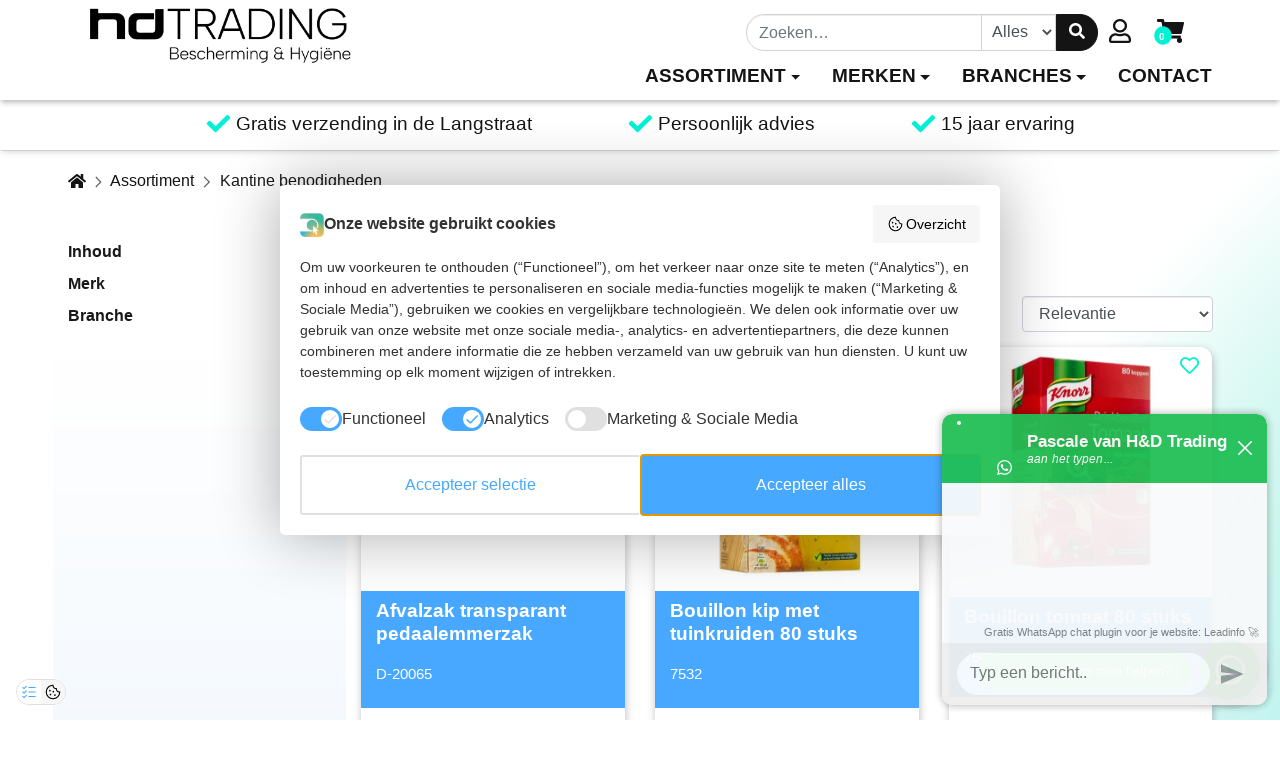

--- FILE ---
content_type: text/html; charset=UTF-8
request_url: https://www.hend-trading.com/kantine-benodigheden
body_size: 82584
content:
<!DOCTYPE html>
<html lang="nl">
<head>
    <meta charset="utf-8">
    <meta http-equiv="X-UA-Compatible" content="IE=edge">
    <meta name="viewport" content="width=device-width, initial-scale=1, shrink-to-fit=no">

    <meta name="csrf-token" content="Wq7ijGn8YeHDbqninYETSdTIvRp36bvdS2Y0OTOn">

    <base href="https://www.hend-trading.com"/>

    <link rel="preload" href="https://www.hend-trading.com/css/app.css?id=75409223fed9b5229309" as="style">
    <link rel="preload" href="https://www.hend-trading.com/js/manifest.js?id=3c768977c2574a34506e" as="script">
    <link rel="preload" href="https://www.hend-trading.com/js/vendor.js?id=493442f2a6e1b4ac5e34" as="script">
    <link rel="preload" href="https://www.hend-trading.com/js/app.js?id=aefe0c7a4ce00b4451e6" as="script">

    <link rel="preconnect" href="https://fonts.googleapis.com">
    <link rel="preconnect" href="https://fonts.gstatic.com" crossorigin>
    <link href="https://fonts.googleapis.com/icon?family=Material+Icons" rel="stylesheet">
    <link href="https://www.hend-trading.com/css/app.css?id=75409223fed9b5229309" rel="stylesheet">

    <title>Kantine benodigheden - H en D Trading Bescherming en Hygiene</title>
<meta name="description" content="Totaalleverancier op het gebied van handschoenen en disposables">
<link rel="canonical" href="https://www.hend-trading.com/kantine-benodigheden">
<link rel="next" href="https://www.hend-trading.com/kantine-benodigheden?page=2">
<meta name="robots" content="index, follow">
<meta property="og:description" content="Totaalleverancier op het gebied van handschoenen en disposables">
<meta property="og:title" content="Kantine benodigheden">

<meta name="twitter:description" content="Totaalleverancier op het gebied van handschoenen en disposables">
<meta name="twitter:title" content="Kantine benodigheden">


<script type="application/ld+json">{"@context":"https:\/\/schema.org","@graph":[{"@type":"Organization","url":"https:\/\/www.hend-trading.com","id":"https:\/\/www.hend-trading.com#organization","image":"https:\/\/www.hend-trading.com\/storage\/sites\/optimized\/hdtrading-logo-02-green-white-klein_20240110113032710.png","logo":"https:\/\/www.hend-trading.com\/storage\/sites\/optimized\/hdtrading-logo-03-black_20240111121928263.png","description":"Totaalleverancier op het gebied van handschoenen en disposables","sameAs":["https:\/\/www.linkedin.com\/company\/h&d-trading\/","https:\/\/www.facebook.com\/handschoenenendisposables","https:\/\/www.instagram.com\/hendtrading\/"],"name":"H en D Trading Bescherming en Hygiene","email":"info@hend-trading.com","telephone":"0031 416 785188","address":{"@type":"PostalAddress","streetAddress":"Energieweg  16","postalCode":"5145NW","addressLocality":"Waalwijk","addressCountry":"Nederland"},"contactPoint":{"@type":"ContactPoint","email":"info@hend-trading.com","telephone":"0031 416 785188"}},{"@type":"LocalBusiness","url":"https:\/\/www.hend-trading.com","id":"https:\/\/www.hend-trading.com#organization","image":"https:\/\/www.hend-trading.com\/storage\/sites\/optimized\/hdtrading-logo-02-green-white-klein_20240110113032710.png","logo":"https:\/\/www.hend-trading.com\/storage\/sites\/optimized\/hdtrading-logo-03-black_20240111121928263.png","description":"Totaalleverancier op het gebied van handschoenen en disposables","sameAs":["https:\/\/www.linkedin.com\/company\/h&d-trading\/","https:\/\/www.facebook.com\/handschoenenendisposables","https:\/\/www.instagram.com\/hendtrading\/"],"name":"H en D Trading Bescherming en Hygiene","email":"info@hend-trading.com","telephone":"0031 416 785188","address":{"@type":"PostalAddress","streetAddress":"Energieweg  16","postalCode":"5145NW","addressLocality":"Waalwijk","addressCountry":"Nederland"},"contactPoint":{"@type":"ContactPoint","email":"info@hend-trading.com","telephone":"0031 416 785188"},"openingHours":"Mo 08:00-17:00,Tu 08:00-17:00,We 08:00-17:00,Th 08:00-17:00,Fr 08:00-17:00"},{"@type":"WebSite","url":"https:\/\/www.hend-trading.com","id":"https:\/\/www.hend-trading.com#website"},{"@type":"CollectionPage","name":"Over 9000 Thousand!","description":"For those who helped create the Genki Dama","publisher":{"@id":"https:\/\/www.hend-trading.com#organization"},"about":{"@id":"https:\/\/www.hend-trading.com#organization"},"isPartOf":{"@id":"https:\/\/www.hend-trading.com#website"}},{"@type":"BreadcrumbList","itemListElement":[{"@type":"ListItem","position":1,"name":"Home","item":"https:\/\/www.hend-trading.com"},{"@type":"ListItem","position":2,"name":"Assortiment","item":"https:\/\/www.hend-trading.com\/assortiment"},{"@type":"ListItem","position":3,"name":"Kantine benodigheden","item":"https:\/\/www.hend-trading.com\/kantine-benodigheden"}]}]}</script>

    <link rel="shortcut icon" href="https://www.hend-trading.com/storage/sites/favicon_20230326200654618.png"/>


            <!-- Google Tag Manager -->
    <script>
        window.dataLayer = window.dataLayer || [];
        dataLayer = [[]];
            </script>
    <script>(function(w,d,s,l,i){w[l]=w[l]||[];w[l].push({'gtm.start':
                new Date().getTime(),event:'gtm.js'});var f=d.getElementsByTagName(s)[0],
            j=d.createElement(s),dl=l!='dataLayer'?'&l='+l:'';j.async=true;j.src=
            '//www.googletagmanager.com/gtm.js?id='+i+dl;f.parentNode.insertBefore(j,f);
        })(window,document,'script','dataLayer','GTM-TJHQKVF');</script>
    <!-- End Google Tag Manager -->
    
    
    
</head>
<body class="bootstrap-fs-modal modal-fullscreen-bottom-footer page-shop  not-logged-in ">
<!-- Google Tag Manager (noscript) -->
    <noscript><iframe src="//www.googletagmanager.com/ns.html?id=GTM-TJHQKVF"
    height="0" width="0" style="display:none;visibility:hidden"></iframe></noscript>
    <!-- End Google Tag Manager (noscript) -->
    

<header class="header">
    <nav class="navbar navbar-expand-lg navbar-light flex-column">
        <div class="container">
            <a class="navbar-brand flex-grow-1 flex-md-grow-0 mr-lg-0 d-none d-xl-block" href="https://www.hend-trading.com">
                <img class="img-fluid logo" src="https://www.hend-trading.com/storage/sites/optimized/hdtrading-logo-03-black_20240111121928263.png"
                     alt="H en D Trading Bescherming en Hygiene"/>
            </a>

            <div class="row menuwrap">
                <button class="navbar-toggler order-md-0" type="button" data-toggle="collapse"
                        data-target="#navbar-main">
                    <span class="navbar-toggler-icon"></span>
                </button>
                <a class="navbar-brand flex-grow-1 flex-md-grow-0 mr-lg-0 d-xl-none" href="https://www.hend-trading.com">
                    <img class="img-fluid logo" src="https://www.hend-trading.com/storage/sites/optimized/hdtrading-logo-03-black_20240111121928263.png"
                         alt="H en D Trading Bescherming en Hygiene"/>
                </a>

                <div class="w-75 ml-auto d-none d-lg-block topmenu">
                    <div class="collapse navbar-collapse menu-container menu-top " id="navbar-top">

        
        <ul class="navbar-nav"><li class="dropdown wide levels-3 nav-item page-content d-flex d-lg-none"><a href="#" class="nav-link dummy-link dropdown-toggle"><img class="lang-flag" src="https://www.hend-trading.com/images/languages/nl.png" />
                <span class="lang-label">Nederlands</span></a><span class="mobile-menu-toggle"><i class="fas fa-chevron-right"></i></span><ul class="dropdown-menu mt-0 flex"><li><a href="https://www.hend-trading.com" class="dropdown-item active"><img class="lang-flag" src="https://www.hend-trading.com/images/languages/nl.png" />
                <span class="lang-label">Nederlands</span></a></li></ul></li></ul>
    </div>

                    </div>

                
                                    <div class="order-md-4 ml-auto shop-icons">
                        <div class="shop-account-menu-container left">
        <div class="shop-account-menu">
                                                <a class="shop-account-menu-icon" href="https://www.hend-trading.com/account"><i
                                class="far fa-user fa-2x"></i></a>
                            
                    </div>
        <div id="shop-account-menu-mobile-detect" class="d-block d-md-none"></div>
    </div>

    
                        <div class="shop-mini-cart-container left">
        <div class="mini-cart">
        <div class="mini-cart-mobile-detect d-none d-md-block"></div>

                                    <a class="mini-cart-icon" href="https://www.hend-trading.com/cart">
            
                <span class="mini-cart-icon-wrapper">
                    <i class="fas fa-shopping-cart"></i>
                    <i class="fas fa-circle text-primary circle-icon"></i>
                    <span class="mini-cart-number fa-inverse font-weight-bold">0</span>
                </span>

                
                            </a>
                    
                                </div>
    </div>
    <div id="cart-mobile-detect" class="d-block d-md-none"></div>

                        </div>

                                            <div class="order-md-3 flex-shrink-1 shop-search">
                            
                            
                            <form class="shop-search-form">
    <div class="input-group">
        <input id="shop-search-input" type="search" name="search" class="form-control" autocorrect="off" spellcheck="false" autocomplete="off" autocapitalize="off"
               placeholder="Zoeken&hellip;"/>

        <div class="input-group-append">
                            <span class="shop-search-form-category-spacer"></span>

                <select class="form-control shop-search-form-category" style="width: 72px" name="search-category">
                    <option value="" data-href="https://www.hend-trading.com/shop">Alles</option>
                                            <option value="2401"
                                data-href="https://www.hend-trading.com/pbm"
                                >
                            PBM
                        </option>
                                            <option value="2427"
                                data-href="https://www.hend-trading.com/poets-en-schoonmaak"
                                >
                            Poets en schoonmaak
                        </option>
                                            <option value="2483"
                                data-href="https://www.hend-trading.com/desinfectiemiddelen"
                                >
                            Desinfectiemiddelen
                        </option>
                                            <option value="2508"
                                data-href="https://www.hend-trading.com/wegwerpkleding"
                                >
                            Wegwerpkleding
                        </option>
                                            <option value="2533"
                                data-href="https://www.hend-trading.com/overige-artikelen"
                                >
                            Overige artikelen
                        </option>
                                            <option value="2709"
                                data-href="https://www.hend-trading.com/handschoenen"
                                >
                            Handschoenen
                        </option>
                                            <option value="3272"
                                data-href="https://www.hend-trading.com/ehbo"
                                >
                            EHBO
                        </option>
                                            <option value="3930"
                                data-href="https://www.hend-trading.com/kantine-benodigdheden"
                                >
                            Kantine benodigdheden
                        </option>
                                            <option value="4145"
                                data-href="https://www.hend-trading.com/glovebox-gloves"
                                >
                            Glovebox gloves
                        </option>
                                    </select>
            
            <button class="btn btn-primary" type="submit"><i class="fas fa-search"></i></button>
        </div>
    </div>
</form>


                            </div>
                                                    <div class="order-md-2 flex-md-grow-1 menu">
                    <div class="collapse navbar-collapse menu-container menu-main  offcanvas " id="navbar-main">

                    <nav class="navbar navbar-default">
                <button class="navbar-toggler" type="button">
                    <div class="navbar-toggler-inner">
                        <div class="navbar-toggler-inner-icons">
                            <i class="fas fa-chevron-left navbar-back-icon"></i>
                            <span class="navbar-toggler-icon"></span>
                        </div>
                    </div>
                </button>

                <div class="offcanvas-menu-title">Menu</div>

                <button type="button" class="close" aria-label="Close"><span aria-hidden="true">&times;</span></button>
            </nav>
        
        <ul class="navbar-nav"><li class="active dropdown wide levels-3 nav-item page-shop"><a href="https://www.hend-trading.com/assortiment" class="nav-link dropdown-toggle"><span class="menu-label">Assortiment</span></a><span class="mobile-menu-toggle"><i class="fas fa-chevron-right"></i></span><ul class="dropdown-menu mt-0 flex has-sub-sub-pages"><li class="dropdown-submenu nav-item page-shop"><a href="https://www.hend-trading.com/wegwerpkleding" class="dropdown-item dropdown-toggle"><span class="menu-label">Wegwerpkleding</span></a><ul class="dropdown-menu mt-0 flex"><li class="nav-item page-shop"><a href="https://www.hend-trading.com/wegwerpkleding/handschoenen" class="dropdown-item"><span class="menu-label">Handschoenen</span></a></li><li class="nav-item page-shop"><a href="https://www.hend-trading.com/wegwerpkleding/schorten" class="dropdown-item"><span class="menu-label">Schorten</span></a></li><li class="nav-item page-shop"><a href="https://www.hend-trading.com/wegwerpkleding/overalls" class="dropdown-item"><span class="menu-label">Overalls</span></a></li><li class="nav-item page-shop"><a href="https://www.hend-trading.com/wegwerpkleding/bezoekersjassen" class="dropdown-item"><span class="menu-label">Bezoekersjassen</span></a></li><li class="nav-item page-shop"><a href="https://www.hend-trading.com/wegwerpkleding/haarnetjes" class="dropdown-item"><span class="menu-label">Haarnetjes</span></a></li><li class="nav-item page-shop"><a href="https://www.hend-trading.com/wegwerpkleding/schoenovertrekken" class="dropdown-item"><span class="menu-label">Schoenovertrekken</span></a></li><li class="nav-item page-shop"><a href="https://www.hend-trading.com/wegwerpkleding/mondkapjes" class="dropdown-item"><span class="menu-label">Mondkapjes</span></a></li><li class="nav-item page-shop"><a href="https://www.hend-trading.com/wegwerpkleding/mouwovertrekken" class="dropdown-item"><span class="menu-label">Mouwovertrekken</span></a></li><li class="nav-item page-shop"><a href="https://www.hend-trading.com/wegwerpkleding/baardmaskers" class="dropdown-item"><span class="menu-label">Baardmaskers</span></a></li></ul></li><li class="dropdown-submenu nav-item page-shop"><a href="https://www.hend-trading.com/handschoenen" class="dropdown-item dropdown-toggle"><span class="menu-label">Handschoenen</span></a><ul class="dropdown-menu mt-0 flex"><li class="nav-item page-shop"><a href="https://www.hend-trading.com/handschoenen/latex" class="dropdown-item"><span class="menu-label">Latex handschoenen</span></a></li><li class="nav-item page-shop"><a href="https://www.hend-trading.com/handschoenen/rubber" class="dropdown-item"><span class="menu-label">Rubber handschoenen</span></a></li><li class="nav-item page-shop"><a href="https://www.hend-trading.com/handschoenen/nitril" class="dropdown-item"><span class="menu-label">Nitril handschoenen</span></a></li><li class="nav-item page-shop"><a href="https://www.hend-trading.com/handschoenen/dispensers" class="dropdown-item"><span class="menu-label">Dispensers</span></a></li><li class="nav-item page-shop"><a href="https://www.hend-trading.com/handschoenen/hittebestendig" class="dropdown-item"><span class="menu-label">Hittebestendige handschoenen</span></a></li><li class="nav-item page-shop"><a href="https://www.hend-trading.com/handschoenen/lassen" class="dropdown-item"><span class="menu-label">Lashandschoenen</span></a></li><li class="nav-item page-shop"><a href="https://www.hend-trading.com/handschoenen/snijbestendig" class="dropdown-item"><span class="menu-label">Snijbestendige handschoenen</span></a></li><li class="nav-item page-shop"><a href="https://www.hend-trading.com/handschoenen/koudebestendig" class="dropdown-item"><span class="menu-label">Koudebestendige handschoenen</span></a></li><li class="nav-item page-shop"><a href="https://www.hend-trading.com/handschoenen/puflex" class="dropdown-item"><span class="menu-label">PU Flex handschoen</span></a></li></ul></li><li class="dropdown-submenu nav-item page-shop"><a href="https://www.hend-trading.com/pbm" class="dropdown-item dropdown-toggle"><span class="menu-label">PBM</span></a><ul class="dropdown-menu mt-0 flex"><li class="nav-item page-shop"><a href="https://www.hend-trading.com/pbm/werkhandschoenen" class="dropdown-item"><span class="menu-label">Werkhandschoenen</span></a></li><li class="nav-item page-shop"><a href="https://www.hend-trading.com/pbm/veiligheidshelmen" class="dropdown-item"><span class="menu-label">Veiligheidshelmen</span></a></li><li class="nav-item page-shop"><a href="https://www.hend-trading.com/pbm/stofmaskers" class="dropdown-item"><span class="menu-label">Stofmaskers</span></a></li><li class="nav-item page-shop"><a href="https://www.hend-trading.com/pbm/gelaatsbescherming" class="dropdown-item"><span class="menu-label">Gelaatsbescherming</span></a></li><li class="nav-item page-shop"><a href="https://www.hend-trading.com/pbm/veiligheidsbrillen" class="dropdown-item"><span class="menu-label">Veiligheidsbrillen</span></a></li><li class="nav-item page-shop"><a href="https://www.hend-trading.com/pbm/gehoorbescherming" class="dropdown-item"><span class="menu-label">Gehoorbescherming</span></a></li><li class="nav-item page-shop"><a href="https://www.hend-trading.com/pbm/adembescherming" class="dropdown-item"><span class="menu-label">Adembescherming</span></a></li></ul></li><li class="nav-item page-shop"><a href="https://www.hend-trading.com/glovebox-glove" class="dropdown-item"><span class="menu-label">Glovebox glove</span></a></li><li class="dropdown-submenu nav-item page-shop"><a href="https://www.hend-trading.com/ehbo" class="dropdown-item dropdown-toggle"><span class="menu-label">EHBO</span></a><ul class="dropdown-menu mt-0 flex"><li class="nav-item page-shop"><a href="https://www.hend-trading.com/ehbo/verbanddozen" class="dropdown-item"><span class="menu-label">Verbanddozen</span></a></li><li class="nav-item page-shop"><a href="https://www.hend-trading.com/ehbo/pleisters" class="dropdown-item"><span class="menu-label">Pleisters</span></a></li><li class="nav-item page-shop"><a href="https://www.hend-trading.com/ehbo/oogspoelmiddelen" class="dropdown-item"><span class="menu-label">Oogspoelmiddelen</span></a></li></ul></li><li class="dropdown-submenu nav-item page-shop"><a href="https://www.hend-trading.com/poetsenschoonmaak" class="dropdown-item dropdown-toggle"><span class="menu-label">Poets en schoonmaak</span></a><ul class="dropdown-menu mt-0 flex"><li class="nav-item page-shop"><a href="https://www.hend-trading.com/schoonmaakmiddelen/poetsdoeken" class="dropdown-item"><span class="menu-label">Poetsdoeken</span></a></li><li class="nav-item page-shop"><a href="https://www.hend-trading.com/schoonmaakmiddelen/poetspapier" class="dropdown-item"><span class="menu-label">Poetspapier</span></a></li><li class="nav-item page-shop"><a href="https://www.hend-trading.com/schoonmaakmiddelen/poetsroldispensers" class="dropdown-item"><span class="menu-label">Poetspapier dispensers</span></a></li><li class="nav-item page-shop"><a href="https://www.hend-trading.com/schoonmaakmiddelen/papieren-handdoeken" class="dropdown-item"><span class="menu-label">Papieren handdoeken</span></a></li><li class="nav-item page-shop"><a href="https://www.hend-trading.com/schoonmaakmiddelen/handdoekdispensers" class="dropdown-item"><span class="menu-label">Handdoekdispensers</span></a></li><li class="nav-item page-shop"><a href="https://www.hend-trading.com/schoonmaakmiddelen/toiletpapier" class="dropdown-item"><span class="menu-label">Toiletpapier</span></a></li><li class="nav-item page-shop"><a href="https://www.hend-trading.com/schoonmaakmiddelen/toiletroldispensers" class="dropdown-item"><span class="menu-label">Toiletdispensers</span></a></li><li class="nav-item page-shop"><a href="https://www.hend-trading.com/schoonmaakmiddelen/afvalzakken" class="dropdown-item"><span class="menu-label">Afvalzakken</span></a></li><li class="nav-item page-shop"><a href="https://www.hend-trading.com/schoonmaakmiddelen/reinigingsmiddelen" class="dropdown-item"><span class="menu-label">Reinigingsmiddelen</span></a></li><li class="nav-item page-shop"><a href="https://www.hend-trading.com/schoonmaakmaterialen" class="dropdown-item"><span class="menu-label">Schoonmaakmaterialen</span></a></li><li class="nav-item page-shop"><a href="https://www.hend-trading.com/afvalbakken" class="dropdown-item"><span class="menu-label">Afvalbakken</span></a></li></ul></li><li class="dropdown-submenu nav-item page-shop"><a href="https://www.hend-trading.com/Desinfectiemiddelen" class="dropdown-item dropdown-toggle"><span class="menu-label">Desinfectiemiddelen</span></a><ul class="dropdown-menu mt-0 flex"><li class="nav-item page-shop"><a href="https://www.hend-trading.com/doekjes" class="dropdown-item"><span class="menu-label">Desinfectiedoekjes</span></a></li><li class="nav-item page-shop"><a href="https://www.hend-trading.com/desinfectiemiddelen/handgel" class="dropdown-item"><span class="menu-label">Handalcohol</span></a></li><li class="nav-item page-shop"><a href="https://www.hend-trading.com/desinfectiemiddelen/handalcohol-dispensers" class="dropdown-item"><span class="menu-label">Handalcohol dispensers</span></a></li><li class="nav-item page-shop"><a href="https://www.hend-trading.com/desinfectiemiddelen/spray" class="dropdown-item"><span class="menu-label">Desinfectie spray</span></a></li><li class="nav-item page-shop"><a href="https://www.hend-trading.com/desinfectiemiddelen/zeepdispensers" class="dropdown-item"><span class="menu-label">Zeepdispensers</span></a></li><li class="nav-item page-shop"><a href="https://www.hend-trading.com/desinfectiemiddelen/zeep" class="dropdown-item"><span class="menu-label">Zeep</span></a></li></ul></li><li class="active exact-active nav-item page-shop"><a href="https://www.hend-trading.com/kantine-benodigheden" class="dropdown-item"><span class="menu-label">Kantine benodigheden</span></a></li><li class="nav-item page-shop"><a href="https://www.hend-trading.com/overige-artikelen" class="dropdown-item"><span class="menu-label">Overige artikelen</span></a></li></ul></li><li class="dropdown wide levels-3 nav-item page-content"><a href="#" class="nav-link dummy-link dropdown-toggle"><span class="menu-label">Merken</span></a><span class="mobile-menu-toggle"><i class="fas fa-chevron-right"></i></span><ul class="dropdown-menu mt-0 flex"><li class="nav-item page-shop"><a href="https://www.hend-trading.com/merken/3m" class="dropdown-item"><span class="menu-label">3M</span></a></li><li class="nav-item page-shop"><a href="https://www.hend-trading.com/merken/oxxa" class="dropdown-item"><span class="menu-label">Oxxa</span></a></li><li class="nav-item page-shop"><a href="https://www.hend-trading.com/merken/hycare" class="dropdown-item"><span class="menu-label">Hycare</span></a></li><li class="nav-item page-shop"><a href="https://www.hend-trading.com/merken/ansell" class="dropdown-item"><span class="menu-label">Ansell</span></a></li><li class="nav-item page-shop"><a href="https://www.hend-trading.com/merken/europroducts" class="dropdown-item"><span class="menu-label">Euro products</span></a></li><li class="nav-item page-shop"><a href="https://www.hend-trading.com/merken/hygoclean" class="dropdown-item"><span class="menu-label">Hygoclean</span></a></li><li class="nav-item page-shop"><a href="https://www.hend-trading.com/merken/q-top" class="dropdown-item"><span class="menu-label">Qtop</span></a></li><li class="nav-item page-shop"><a href="https://www.hend-trading.com/merken/jugitec-safety-gloves" class="dropdown-item"><span class="menu-label">Jugitec safety gloves</span></a></li><li class="nav-item page-shop"><a href="https://www.hend-trading.com/merken/alglove" class="dropdown-item"><span class="menu-label">AL Glove</span></a></li><li class="nav-item page-shop"><a href="https://www.hend-trading.com/merken/piercan" class="dropdown-item"><span class="menu-label">Piercan</span></a></li></ul></li><li class="dropdown wide levels-3 nav-item page-shop"><a href="#" class="nav-link dummy-link dropdown-toggle"><span class="menu-label">Branches</span></a><span class="mobile-menu-toggle"><i class="fas fa-chevron-right"></i></span><ul class="dropdown-menu mt-0 flex"><li class="nav-item page-shop"><a href="https://www.hend-trading.com/pbm/farmaceutische-industrie" class="dropdown-item"><span class="menu-label">Farmaceutische industrie</span></a></li><li class="nav-item page-shop"><a href="https://www.hend-trading.com/pbm/facilitair" class="dropdown-item"><span class="menu-label">Facilitaire diensten</span></a></li><li class="nav-item page-shop"><a href="https://www.hend-trading.com/pbm/metaalindustrie" class="dropdown-item"><span class="menu-label">Metaalindustrie</span></a></li><li class="nav-item page-shop"><a href="https://www.hend-trading.com/kwekerijen" class="dropdown-item"><span class="menu-label">Kwekerijen</span></a></li><li class="nav-item page-shop"><a href="https://www.hend-trading.com/pbm/horeca" class="dropdown-item"><span class="menu-label">Horeca</span></a></li><li class="nav-item page-shop"><a href="https://www.hend-trading.com/pbm/tattooshops" class="dropdown-item"><span class="menu-label">Tattooshops</span></a></li><li class="nav-item page-shop"><a href="https://www.hend-trading.com/pbm/pedicure" class="dropdown-item"><span class="menu-label">Pedicures</span></a></li><li class="nav-item page-shop"><a href="https://www.hend-trading.com/kapsalon" class="dropdown-item"><span class="menu-label">Kapsalons</span></a></li><li class="nav-item page-shop"><a href="https://www.hend-trading.com/pbm/zorginstellingen" class="dropdown-item"><span class="menu-label">Zorginstellingen</span></a></li><li class="nav-item page-shop"><a href="https://www.hend-trading.com/pbm/laboratorium" class="dropdown-item"><span class="menu-label">Laboratoria</span></a></li><li class="nav-item page-shop"><a href="https://www.hend-trading.com/pbm/voedingsindustrie" class="dropdown-item"><span class="menu-label">Voedingsindustrie</span></a></li></ul></li><li class="nav-item page-content"><a href="https://www.hend-trading.com/contact" class="nav-link"><span class="menu-label">Contact</span></a></li></ul>
    </div>

    
                                                                                </div>
            </div>
        </div>
        <div class="container container-usp">
            <div class="row">
                <ul class="d-none d-lg-flex usp-container mb-0">
                    <li class="usp">
                                <img class="usp-image" src="https://www.hend-trading.com/storage/usp/checkmark_20230317113158433.png" alt="gratis-verzending-in-de-langstraat">
                                                <span class="usp-label">Gratis verzending in de Langstraat</span>
                            </li>
                    <li class="usp">
                                <img class="usp-image" src="https://www.hend-trading.com/storage/usp/checkmark_20230317120854179.png" alt="persoonlijk-advies">
                                                <span class="usp-label">Persoonlijk advies</span>
                            </li>
                    <li class="usp">
                                <img class="usp-image" src="https://www.hend-trading.com/storage/usp/checkmark_20230317120913575.png" alt="15-jaar-ervaring">
                                                <span class="usp-label">15 jaar ervaring</span>
                            </li>
            </ul>
            </div>
        </div>
    </nav>
</header>

<div class="content">
    
    <div class="container">
        <div id="breadcrumb">
    
        <a class="backcrumb-back backcrumb-back-history btn btn-sm btn-outline-primary d-none d-md-inline-block" href="javascript:history.go(-1)" style="display: none !important;">
            <i class="fas fa-chevron-left backcrumb-back-icon"></i>
            <span class="d-none d-md-inline">Terug</span>
        </a>

        <ol class="breadcrumb d-none d-md-inline">
                            <li class="breadcrumb-item">
                                            <a class="breadcrumb-link" href="https://www.hend-trading.com">
                            <i class="fas fa-home"></i>
                        </a>
                                    </li>
                            <li class="breadcrumb-item">
                                            <a class="breadcrumb-link" href="https://www.hend-trading.com/assortiment">
                            Assortiment
                        </a>
                                    </li>
                            <li class="breadcrumb-item">
                                            <span>Kantine benodigheden</span>
                                    </li>
                    </ol>

                    <a class="backcrumb-back d-md-none" href="https://www.hend-trading.com/assortiment">
                <i class="fas fa-chevron-left breadcrumb-back-icon"></i>
                Assortiment
            </a>
        
    </div>


    </div>

            <div id="group" class="container">
        <div class="row">
            <div class="col-md-3">
                <div id="shop-categories-desktop" class="d-none d-md-block">
                    <!-- ajax -->
                    <div id="filter-menu-categories-container" class="filter-menu-categories-desktop-container">
                </div>
                </div>

                <div id="shop-filters-mobile">
                    <!-- ajax -->
                    <div id="filter-menu-mobile-filters-container">
            <button class="btn btn-outline-primary" type="button" data-toggle="collapse" data-target="#filter-menu-navbar" id="filter-menu-filters-toggle">
            <i class="fas fa-sliders-h"></i> Filters        </button>

        <div id="filter-menu-navbar">
            <div id="filter-menu-mobile-filters">
                <h3 class="filter-menu-mobile-filters-title">Filters</h3>

                <div class="filter-menu-filters">
                                            <div class="filter-menu-filter">
                            <h5 class="collapse-anchor  collapsed " data-toggle="collapse" data-target="#filter-menu-mobile-collapse-33">
                                <span class="filter-menu-filter-label">Inhoud</span>
                                <i class="fas fa-chevron-down fa-fw fa-xs collapsed-icon"></i>
                                <i class="fas fa-chevron-up fa-fw fa-xs not-collapsed-icon"></i>
                            </h5>
                            <div class="collapse " id="filter-menu-mobile-collapse-33">
                                <ul>
                                                                            <li class="filter-item " data-property-value-ids="3697">
                                            <div class="custom-control custom-checkbox">
                                                <input type="checkbox" class="custom-control-input filter-item-input"                                                 data-id="3697" autocomplete="off"
                                                       id="filter-mobile-33-3697">

                                                <label class="custom-control-label" for="filter-mobile-33-3697">
                                                    <span class="filter-property-label">40 liter</span> <span class="filter-property-unit"></span>
                                                </label>
                                            </div>
                                        </li>
                                                                            <li class="filter-item " data-property-value-ids="3899">
                                            <div class="custom-control custom-checkbox">
                                                <input type="checkbox" class="custom-control-input filter-item-input"                                                 data-id="3899" autocomplete="off"
                                                       id="filter-mobile-33-3899">

                                                <label class="custom-control-label" for="filter-mobile-33-3899">
                                                    <span class="filter-property-label">180 ml</span> <span class="filter-property-unit"></span>
                                                </label>
                                            </div>
                                        </li>
                                                                            <li class="filter-item " data-property-value-ids="3663">
                                            <div class="custom-control custom-checkbox">
                                                <input type="checkbox" class="custom-control-input filter-item-input"                                                 data-id="3663" autocomplete="off"
                                                       id="filter-mobile-33-3663">

                                                <label class="custom-control-label" for="filter-mobile-33-3663">
                                                    <span class="filter-property-label">750 ml</span> <span class="filter-property-unit"></span>
                                                </label>
                                            </div>
                                        </li>
                                                                    </ul>
                            </div>
                        </div>
                                            <div class="filter-menu-filter">
                            <h5 class="collapse-anchor  collapsed " data-toggle="collapse" data-target="#filter-menu-mobile-collapse-8">
                                <span class="filter-menu-filter-label">Merk</span>
                                <i class="fas fa-chevron-down fa-fw fa-xs collapsed-icon"></i>
                                <i class="fas fa-chevron-up fa-fw fa-xs not-collapsed-icon"></i>
                            </h5>
                            <div class="collapse " id="filter-menu-mobile-collapse-8">
                                <ul>
                                                                            <li class="filter-item " data-property-value-ids="2428">
                                            <div class="custom-control custom-checkbox">
                                                <input type="checkbox" class="custom-control-input filter-item-input"                                                 data-id="2428" autocomplete="off"
                                                       id="filter-mobile-8-2428">

                                                <label class="custom-control-label" for="filter-mobile-8-2428">
                                                    <span class="filter-property-label">Euro products</span> <span class="filter-property-unit"></span>
                                                </label>
                                            </div>
                                        </li>
                                                                            <li class="filter-item " data-property-value-ids="2446">
                                            <div class="custom-control custom-checkbox">
                                                <input type="checkbox" class="custom-control-input filter-item-input"                                                 data-id="2446" autocomplete="off"
                                                       id="filter-mobile-8-2446">

                                                <label class="custom-control-label" for="filter-mobile-8-2446">
                                                    <span class="filter-property-label">PDB</span> <span class="filter-property-unit"></span>
                                                </label>
                                            </div>
                                        </li>
                                                                    </ul>
                            </div>
                        </div>
                                            <div class="filter-menu-filter">
                            <h5 class="collapse-anchor  collapsed " data-toggle="collapse" data-target="#filter-menu-mobile-collapse-18">
                                <span class="filter-menu-filter-label">Branche</span>
                                <i class="fas fa-chevron-down fa-fw fa-xs collapsed-icon"></i>
                                <i class="fas fa-chevron-up fa-fw fa-xs not-collapsed-icon"></i>
                            </h5>
                            <div class="collapse " id="filter-menu-mobile-collapse-18">
                                <ul>
                                                                            <li class="filter-item " data-property-value-ids="4165">
                                            <div class="custom-control custom-checkbox">
                                                <input type="checkbox" class="custom-control-input filter-item-input"                                                 data-id="4165" autocomplete="off"
                                                       id="filter-mobile-18-4165">

                                                <label class="custom-control-label" for="filter-mobile-18-4165">
                                                    <span class="filter-property-label">Chemische industrie</span> <span class="filter-property-unit"></span>
                                                </label>
                                            </div>
                                        </li>
                                                                            <li class="filter-item " data-property-value-ids="3347">
                                            <div class="custom-control custom-checkbox">
                                                <input type="checkbox" class="custom-control-input filter-item-input"                                                 data-id="3347" autocomplete="off"
                                                       id="filter-mobile-18-3347">

                                                <label class="custom-control-label" for="filter-mobile-18-3347">
                                                    <span class="filter-property-label">Facilitaire diensten</span> <span class="filter-property-unit"></span>
                                                </label>
                                            </div>
                                        </li>
                                                                            <li class="filter-item " data-property-value-ids="4162">
                                            <div class="custom-control custom-checkbox">
                                                <input type="checkbox" class="custom-control-input filter-item-input"                                                 data-id="4162" autocomplete="off"
                                                       id="filter-mobile-18-4162">

                                                <label class="custom-control-label" for="filter-mobile-18-4162">
                                                    <span class="filter-property-label">Farmaceutische industrie en laboratoria</span> <span class="filter-property-unit"></span>
                                                </label>
                                            </div>
                                        </li>
                                                                            <li class="filter-item " data-property-value-ids="3348">
                                            <div class="custom-control custom-checkbox">
                                                <input type="checkbox" class="custom-control-input filter-item-input"                                                 data-id="3348" autocomplete="off"
                                                       id="filter-mobile-18-3348">

                                                <label class="custom-control-label" for="filter-mobile-18-3348">
                                                    <span class="filter-property-label">Horeca</span> <span class="filter-property-unit"></span>
                                                </label>
                                            </div>
                                        </li>
                                                                            <li class="filter-item " data-property-value-ids="4163">
                                            <div class="custom-control custom-checkbox">
                                                <input type="checkbox" class="custom-control-input filter-item-input"                                                 data-id="4163" autocomplete="off"
                                                       id="filter-mobile-18-4163">

                                                <label class="custom-control-label" for="filter-mobile-18-4163">
                                                    <span class="filter-property-label">Kwekerijen en Argrarische bedrijven</span> <span class="filter-property-unit"></span>
                                                </label>
                                            </div>
                                        </li>
                                                                            <li class="filter-item " data-property-value-ids="3351">
                                            <div class="custom-control custom-checkbox">
                                                <input type="checkbox" class="custom-control-input filter-item-input"                                                 data-id="3351" autocomplete="off"
                                                       id="filter-mobile-18-3351">

                                                <label class="custom-control-label" for="filter-mobile-18-3351">
                                                    <span class="filter-property-label">Metaalindustrie</span> <span class="filter-property-unit"></span>
                                                </label>
                                            </div>
                                        </li>
                                                                            <li class="filter-item " data-property-value-ids="3353">
                                            <div class="custom-control custom-checkbox">
                                                <input type="checkbox" class="custom-control-input filter-item-input"                                                 data-id="3353" autocomplete="off"
                                                       id="filter-mobile-18-3353">

                                                <label class="custom-control-label" for="filter-mobile-18-3353">
                                                    <span class="filter-property-label">Tattooshops</span> <span class="filter-property-unit"></span>
                                                </label>
                                            </div>
                                        </li>
                                                                            <li class="filter-item " data-property-value-ids="3269">
                                            <div class="custom-control custom-checkbox">
                                                <input type="checkbox" class="custom-control-input filter-item-input"                                                 data-id="3269" autocomplete="off"
                                                       id="filter-mobile-18-3269">

                                                <label class="custom-control-label" for="filter-mobile-18-3269">
                                                    <span class="filter-property-label">Voedingsindustrie</span> <span class="filter-property-unit"></span>
                                                </label>
                                            </div>
                                        </li>
                                                                            <li class="filter-item " data-property-value-ids="4164">
                                            <div class="custom-control custom-checkbox">
                                                <input type="checkbox" class="custom-control-input filter-item-input"                                                 data-id="4164" autocomplete="off"
                                                       id="filter-mobile-18-4164">

                                                <label class="custom-control-label" for="filter-mobile-18-4164">
                                                    <span class="filter-property-label">Zorginstellingen en gezondheidspraktijken</span> <span class="filter-property-unit"></span>
                                                </label>
                                            </div>
                                        </li>
                                                                    </ul>
                            </div>
                        </div>
                    
                                    </div>
            </div>

            <div id="filter-menu-apply-filters-btn-container">
                <button id="filter-menu-apply-filters-btn" class="btn btn-primary btn-lg btn-block">
                    Toon                    <span id="filter-menu-results-count"></span>
                    resultaten                    <span id="filter-menu-results-loader"><i class="fas fa-circle-notch fa-spin"></i></span>
                </button>
            </div>

            <button id="filter-menu-dismiss" type="button" class="close" aria-label="Close"><span aria-hidden="true">&times;</span></button>
        </div>
    </div>
                </div>
            </div>
            <div class="col-md-9">
                <div class="row">
                    <div class="col">
                                                                                    <h1>Kantine benodigheden</h1>
                                                    
                                                    <div class="page-content-blocks shop-content-blocks">
                                <div class="content-blocks-container">
                        <div class="content-block-section-wrapper content-block-section-wrapper-breadcrumb">
                <div class="container">
                    
                    
                    
                                    </div>
            </div>
            </div>                            </div>
                        
                        
                                            </div>
                </div>
                <div class="row d-md-none">
                    <div class="col">
                        <div id="shop-categories-mobile">
                            <!-- ajax -->
                            <div id="filter-menu-categories-container" class="filter-menu-categories-mobile-container">
    </div>
                        </div>
                    </div>
                </div>
                <div class="row">
                    <div class="col">
                                                    <div class="sort-row row align-items-center">
                                <div class="col sort-label-col text-right">Sorteren op</div>
                                <div class="col-xl-3 col-lg-4 col-6 sort-select-col"><select name="shop_sort" class="shop-sort-select form-control"><option value="default" selected>Relevantie</option><option data-href="https://www.hend-trading.com/kantine-benodigheden?sort=price_asc" value="price_asc" >Prijs oplopend</option><option data-href="https://www.hend-trading.com/kantine-benodigheden?sort=price_desc" value="price_desc" >Prijs aflopend</option></select></div>
                            </div>
                                            </div>
                </div>
                <div class="row">
                    <div class="col">
                        <div id="group-products-container">
                            <!-- ajax -->
                            <div id="group-products-result" data-count="28">
    <div id="group-products-count">
        <span id="group-product-count">28</span>
        resultaten    </div>

    <div class="group-products">
                    <div class="row">
                                    <div class="group-product-col col-6 col-md-4">
    <div class="group-product  noHover " data-product-id="10" data-gtm-name="Afvalzak transparant pedaalemmerzak" data-gtm-id="product-10" data-gtm-price="0.95" data-gtm-brand="PDB" data-gtm-category="Kantine benodigdheden" data-gtm-position="1" data-gtm-list="kantine-benodigheden">
        <div class="product-image">
            <a href="https://www.hend-trading.com/kantine-benodigdheden/afvalzak-transparant-pedaalemmerzak">
                                    <img class="img-fluid" alt="Afvalzak transparant pedaalemmerzak" width="694" height="381"  loading="lazy" srcset="https://www.hend-trading.com/storage/media/6f826471-29b9-4081-8879-98a4636f67ae/responsive-images/zak-transparant-40-liteer_1681931434___webp_694_381.webp 694w, https://www.hend-trading.com/storage/media/6f826471-29b9-4081-8879-98a4636f67ae/responsive-images/zak-transparant-40-liteer_1681931434___webp_500_274.webp 500w, https://www.hend-trading.com/storage/media/6f826471-29b9-4081-8879-98a4636f67ae/responsive-images/zak-transparant-40-liteer_1681931434___webp_200_110.webp 200w, [data-uri] 32w" onload="window.requestAnimationFrame(function(){if(!(size=getBoundingClientRect().width))return;onload=null;sizes=Math.ceil(size/window.innerWidth*100)+'vw';});" sizes="1px" src="https://www.hend-trading.com/storage/media/6f826471-29b9-4081-8879-98a4636f67ae/conversions/zak-transparant-40-liteer_1681931434-webp.webp" width="694" height="381">

                            </a>
        </div>
        
        <h3 class="product-name">
            <a href="https://www.hend-trading.com/kantine-benodigdheden/afvalzak-transparant-pedaalemmerzak">Afvalzak transparant pedaalemmerzak</a>
            <a class="d-block py-3" href="https://www.hend-trading.com/kantine-benodigdheden/afvalzak-transparant-pedaalemmerzak"><small>D-20065</small></a>
        </h3>

                    <div class="product-properties">
                            </div>

            <div class="product-price">
                                                           
                       <span class="new-price">&euro; 0.95</span>
                       <span class="excluding-tax">excl. btw per eenheid</span>
                                                </div>

                            <div class="product-btns">
                                            <span class="favorite ">
                            <span class="favorited-btn fav-btn" title="Verwijderen uit favorieten">
                                <i class="fas fa-heart fa-lg"></i>
                            </span>

                            <span class="not-favorited-btn fav-btn" title="Toevoegen aan favorieten">
                                <i class="far fa-heart fa-lg"></i>
                            </span>
                        </span>
                                    </div>
                        </div>
</div>
                                    <div class="group-product-col col-6 col-md-4">
    <div class="group-product  noHover " data-product-id="66" data-gtm-name="Bouillon kip met tuinkruiden 80 stuks" data-gtm-id="product-66" data-gtm-price="28.6" data-gtm-brand="" data-gtm-category="Kantine benodigdheden" data-gtm-position="2" data-gtm-list="kantine-benodigheden">
        <div class="product-image">
            <a href="https://www.hend-trading.com/kantine-benodigdheden/bouillon-kip-met-tuinkruiden-80-stuks">
                                    <img class="img-fluid" alt="Bouillon kip met tuinkruiden 80 stuks" width="433" height="528"  loading="lazy" srcset="https://www.hend-trading.com/storage/media/b574e819-5653-4001-8d93-1dcfda270caa/responsive-images/drinkbouillon-kip_1681738539___webp_433_528.webp 433w, https://www.hend-trading.com/storage/media/b574e819-5653-4001-8d93-1dcfda270caa/responsive-images/drinkbouillon-kip_1681738539___webp_200_244.webp 200w, [data-uri] 32w" onload="window.requestAnimationFrame(function(){if(!(size=getBoundingClientRect().width))return;onload=null;sizes=Math.ceil(size/window.innerWidth*100)+'vw';});" sizes="1px" src="https://www.hend-trading.com/storage/media/b574e819-5653-4001-8d93-1dcfda270caa/conversions/drinkbouillon-kip_1681738539-webp.webp" width="433" height="528">

                            </a>
        </div>
        
        <h3 class="product-name">
            <a href="https://www.hend-trading.com/kantine-benodigdheden/bouillon-kip-met-tuinkruiden-80-stuks">Bouillon kip met tuinkruiden 80 stuks</a>
            <a class="d-block py-3" href="https://www.hend-trading.com/kantine-benodigdheden/bouillon-kip-met-tuinkruiden-80-stuks"><small>7532</small></a>
        </h3>

                    <div class="product-properties">
                            </div>

            <div class="product-price">
                                                           
                       <span class="new-price">&euro; 28.60</span>
                       <span class="excluding-tax">excl. btw per eenheid</span>
                                                </div>

                            <div class="product-btns">
                                            <span class="favorite ">
                            <span class="favorited-btn fav-btn" title="Verwijderen uit favorieten">
                                <i class="fas fa-heart fa-lg"></i>
                            </span>

                            <span class="not-favorited-btn fav-btn" title="Toevoegen aan favorieten">
                                <i class="far fa-heart fa-lg"></i>
                            </span>
                        </span>
                                    </div>
                        </div>
</div>
                                    <div class="group-product-col col-6 col-md-4">
    <div class="group-product  noHover " data-product-id="67" data-gtm-name="Bouillon tomaat 80 stuks" data-gtm-id="product-67" data-gtm-price="28.6" data-gtm-brand="" data-gtm-category="Kantine benodigdheden" data-gtm-position="3" data-gtm-list="kantine-benodigheden">
        <div class="product-image">
            <a href="https://www.hend-trading.com/kantine-benodigdheden/bouillon-tomaat-80-stuks">
                                    <img class="img-fluid" alt="Bouillon tomaat 80 stuks" width="429" height="533"  loading="lazy" srcset="https://www.hend-trading.com/storage/media/999111b3-7dcd-4ae7-a30a-f5b65ebb4cc1/responsive-images/drinkbouillon-tomaat_1681738457___webp_429_533.webp 429w, https://www.hend-trading.com/storage/media/999111b3-7dcd-4ae7-a30a-f5b65ebb4cc1/responsive-images/drinkbouillon-tomaat_1681738457___webp_200_248.webp 200w, [data-uri] 32w" onload="window.requestAnimationFrame(function(){if(!(size=getBoundingClientRect().width))return;onload=null;sizes=Math.ceil(size/window.innerWidth*100)+'vw';});" sizes="1px" src="https://www.hend-trading.com/storage/media/999111b3-7dcd-4ae7-a30a-f5b65ebb4cc1/conversions/drinkbouillon-tomaat_1681738457-webp.webp" width="429" height="533">

                            </a>
        </div>
        
        <h3 class="product-name">
            <a href="https://www.hend-trading.com/kantine-benodigdheden/bouillon-tomaat-80-stuks">Bouillon tomaat 80 stuks</a>
            <a class="d-block py-3" href="https://www.hend-trading.com/kantine-benodigdheden/bouillon-tomaat-80-stuks"><small>7507</small></a>
        </h3>

                    <div class="product-properties">
                            </div>

            <div class="product-price">
                                                           
                       <span class="new-price">&euro; 28.60</span>
                       <span class="excluding-tax">excl. btw per eenheid</span>
                                                </div>

                            <div class="product-btns">
                                            <span class="favorite ">
                            <span class="favorited-btn fav-btn" title="Verwijderen uit favorieten">
                                <i class="fas fa-heart fa-lg"></i>
                            </span>

                            <span class="not-favorited-btn fav-btn" title="Toevoegen aan favorieten">
                                <i class="far fa-heart fa-lg"></i>
                            </span>
                        </span>
                                    </div>
                        </div>
</div>
                                    <div class="group-product-col col-6 col-md-4">
    <div class="group-product  noHover " data-product-id="68" data-gtm-name="Bouillon tuinkruiden 80 stuks" data-gtm-id="product-68" data-gtm-price="24.4" data-gtm-brand="" data-gtm-category="Kantine benodigdheden" data-gtm-position="4" data-gtm-list="kantine-benodigheden">
        <div class="product-image">
            <a href="https://www.hend-trading.com/kantine-benodigdheden/bouillon-tuinkruiden-80-stuks">
                                    <img class="img-fluid" alt="Bouillon tuinkruiden 80 stuks" width="433" height="528"  loading="lazy" srcset="https://www.hend-trading.com/storage/media/a9795fa5-a839-4bd1-9b44-3dce9ecebc34/responsive-images/drinkbouillon-kip_1692120826___webp_433_528.webp 433w, https://www.hend-trading.com/storage/media/a9795fa5-a839-4bd1-9b44-3dce9ecebc34/responsive-images/drinkbouillon-kip_1692120826___webp_200_244.webp 200w, [data-uri] 32w" onload="window.requestAnimationFrame(function(){if(!(size=getBoundingClientRect().width))return;onload=null;sizes=Math.ceil(size/window.innerWidth*100)+'vw';});" sizes="1px" src="https://www.hend-trading.com/storage/media/a9795fa5-a839-4bd1-9b44-3dce9ecebc34/conversions/drinkbouillon-kip_1692120826-webp.webp" width="433" height="528">

                            </a>
        </div>
        
        <h3 class="product-name">
            <a href="https://www.hend-trading.com/kantine-benodigdheden/bouillon-tuinkruiden-80-stuks">Bouillon tuinkruiden 80 stuks</a>
            <a class="d-block py-3" href="https://www.hend-trading.com/kantine-benodigdheden/bouillon-tuinkruiden-80-stuks"><small>7504</small></a>
        </h3>

                    <div class="product-properties">
                            </div>

            <div class="product-price">
                                                           
                       <span class="new-price">&euro; 24.40</span>
                       <span class="excluding-tax">excl. btw per eenheid</span>
                                                </div>

                            <div class="product-btns">
                                            <span class="favorite ">
                            <span class="favorited-btn fav-btn" title="Verwijderen uit favorieten">
                                <i class="fas fa-heart fa-lg"></i>
                            </span>

                            <span class="not-favorited-btn fav-btn" title="Toevoegen aan favorieten">
                                <i class="far fa-heart fa-lg"></i>
                            </span>
                        </span>
                                    </div>
                        </div>
</div>
                                    <div class="group-product-col col-6 col-md-4">
    <div class="group-product  noHover " data-product-id="786" data-gtm-name="Cif Schuurmiddel" data-gtm-id="product-787" data-gtm-price="4.26" data-gtm-brand="" data-gtm-category="Kantine benodigdheden" data-gtm-position="5" data-gtm-list="kantine-benodigheden">
        <div class="product-image">
            <a href="https://www.hend-trading.com/kantine-benodigdheden/cif-schuurmiddel">
                                    <img class="img-fluid" alt="Cif Schuurmiddel" width="640" height="480"  loading="lazy" srcset="https://www.hend-trading.com/storage/media/a588e182-033b-40fd-aa27-45d3019d12db/responsive-images/cif_1692620835___webp_640_480.webp 640w, https://www.hend-trading.com/storage/media/a588e182-033b-40fd-aa27-45d3019d12db/responsive-images/cif_1692620835___webp_500_375.webp 500w, https://www.hend-trading.com/storage/media/a588e182-033b-40fd-aa27-45d3019d12db/responsive-images/cif_1692620835___webp_200_150.webp 200w, [data-uri] 32w" onload="window.requestAnimationFrame(function(){if(!(size=getBoundingClientRect().width))return;onload=null;sizes=Math.ceil(size/window.innerWidth*100)+'vw';});" sizes="1px" src="https://www.hend-trading.com/storage/media/a588e182-033b-40fd-aa27-45d3019d12db/conversions/cif_1692620835-webp.webp" width="640" height="480">

                            </a>
        </div>
        
        <h3 class="product-name">
            <a href="https://www.hend-trading.com/kantine-benodigdheden/cif-schuurmiddel">Cif Schuurmiddel</a>
            <a class="d-block py-3" href="https://www.hend-trading.com/kantine-benodigdheden/cif-schuurmiddel"><small>8829</small></a>
        </h3>

                    <div class="product-properties">
                            </div>

            <div class="product-price">
                                                           
                       <span class="new-price">&euro; 4.26</span>
                       <span class="excluding-tax">excl. btw per eenheid</span>
                                                </div>

                            <div class="product-btns">
                                            <span class="favorite ">
                            <span class="favorited-btn fav-btn" title="Verwijderen uit favorieten">
                                <i class="fas fa-heart fa-lg"></i>
                            </span>

                            <span class="not-favorited-btn fav-btn" title="Toevoegen aan favorieten">
                                <i class="far fa-heart fa-lg"></i>
                            </span>
                        </span>
                                    </div>
                        </div>
</div>
                                    <div class="group-product-col col-6 col-md-4">
    <div class="group-product  noHover " data-product-id="871" data-gtm-name="Cup a soup Kip 24 x 140 ml" data-gtm-id="product-905" data-gtm-price="11.75" data-gtm-brand="" data-gtm-category="Kantine benodigdheden" data-gtm-position="6" data-gtm-list="kantine-benodigheden">
        <div class="product-image">
            <a href="https://www.hend-trading.com/kantine-benodigdheden/cup-a-soup-kip-24-x-140-ml">
                                    <img class="img-fluid" alt="Cup a soup Kip 24 x 140 ml" width="425" height="549"  loading="lazy" srcset="https://www.hend-trading.com/storage/media/b8317ae3-d150-4112-a076-3148c5f76519/responsive-images/cupasoup-kip_1697190854___webp_425_549.webp 425w, https://www.hend-trading.com/storage/media/b8317ae3-d150-4112-a076-3148c5f76519/responsive-images/cupasoup-kip_1697190854___webp_200_258.webp 200w, [data-uri] 32w" onload="window.requestAnimationFrame(function(){if(!(size=getBoundingClientRect().width))return;onload=null;sizes=Math.ceil(size/window.innerWidth*100)+'vw';});" sizes="1px" src="https://www.hend-trading.com/storage/media/b8317ae3-d150-4112-a076-3148c5f76519/conversions/cupasoup-kip_1697190854-webp.webp" width="425" height="549">

                            </a>
        </div>
        
        <h3 class="product-name">
            <a href="https://www.hend-trading.com/kantine-benodigdheden/cup-a-soup-kip-24-x-140-ml">Cup a soup Kip 24 x 140 ml</a>
            <a class="d-block py-3" href="https://www.hend-trading.com/kantine-benodigdheden/cup-a-soup-kip-24-x-140-ml"><small>7492</small></a>
        </h3>

                    <div class="product-properties">
                            </div>

            <div class="product-price">
                                                           
                       <span class="new-price">&euro; 11.75</span>
                       <span class="excluding-tax">excl. btw per eenheid</span>
                                                </div>

                            <div class="product-btns">
                                            <span class="favorite ">
                            <span class="favorited-btn fav-btn" title="Verwijderen uit favorieten">
                                <i class="fas fa-heart fa-lg"></i>
                            </span>

                            <span class="not-favorited-btn fav-btn" title="Toevoegen aan favorieten">
                                <i class="far fa-heart fa-lg"></i>
                            </span>
                        </span>
                                    </div>
                        </div>
</div>
                                    <div class="group-product-col col-6 col-md-4">
    <div class="group-product  noHover " data-product-id="870" data-gtm-name="Cup a Soup tomaat 24 zakjes" data-gtm-id="product-904" data-gtm-price="11.75" data-gtm-brand="" data-gtm-category="Kantine benodigdheden" data-gtm-position="7" data-gtm-list="kantine-benodigheden">
        <div class="product-image">
            <a href="https://www.hend-trading.com/kantine-benodigdheden/cup-a-soup-tomaat-24-zakjes">
                                    <img class="img-fluid" alt="Cup a Soup tomaat 24 zakjes" width="525" height="648"  loading="lazy" srcset="https://www.hend-trading.com/storage/media/ede4614e-9559-41d4-93c5-183525d9ab1f/responsive-images/cupasoup-tomaat_1697190730___webp_525_648.webp 525w, https://www.hend-trading.com/storage/media/ede4614e-9559-41d4-93c5-183525d9ab1f/responsive-images/cupasoup-tomaat_1697190730___webp_500_617.webp 500w, https://www.hend-trading.com/storage/media/ede4614e-9559-41d4-93c5-183525d9ab1f/responsive-images/cupasoup-tomaat_1697190730___webp_200_247.webp 200w, [data-uri] 32w" onload="window.requestAnimationFrame(function(){if(!(size=getBoundingClientRect().width))return;onload=null;sizes=Math.ceil(size/window.innerWidth*100)+'vw';});" sizes="1px" src="https://www.hend-trading.com/storage/media/ede4614e-9559-41d4-93c5-183525d9ab1f/conversions/cupasoup-tomaat_1697190730-webp.webp" width="525" height="648">

                            </a>
        </div>
        
        <h3 class="product-name">
            <a href="https://www.hend-trading.com/kantine-benodigdheden/cup-a-soup-tomaat-24-zakjes">Cup a Soup tomaat 24 zakjes</a>
            <a class="d-block py-3" href="https://www.hend-trading.com/kantine-benodigdheden/cup-a-soup-tomaat-24-zakjes"><small>7493</small></a>
        </h3>

                    <div class="product-properties">
                            </div>

            <div class="product-price">
                                                           
                       <span class="new-price">&euro; 11.75</span>
                       <span class="excluding-tax">excl. btw per eenheid</span>
                                                </div>

                            <div class="product-btns">
                                            <span class="favorite ">
                            <span class="favorited-btn fav-btn" title="Verwijderen uit favorieten">
                                <i class="fas fa-heart fa-lg"></i>
                            </span>

                            <span class="not-favorited-btn fav-btn" title="Toevoegen aan favorieten">
                                <i class="far fa-heart fa-lg"></i>
                            </span>
                        </span>
                                    </div>
                        </div>
</div>
                                    <div class="group-product-col col-6 col-md-4">
    <div class="group-product  noHover " data-product-id="924" data-gtm-name="Diepvries zakjes met zipper multi toppits" data-gtm-id="product-965" data-gtm-price="4.15" data-gtm-brand="" data-gtm-category="Kantine benodigdheden" data-gtm-position="8" data-gtm-list="kantine-benodigheden">
        <div class="product-image">
            <a href="https://www.hend-trading.com/kantine-benodigdheden/diepvries-zakjes-met-zipper-multi-toppits">
                                    <img class="img-fluid" alt="Diepvries zakjes met zipper multi toppits" width="689" height="409"  loading="lazy" srcset="https://www.hend-trading.com/storage/media/93890f0f-d4aa-4556-96e4-dcebbf4a38df/responsive-images/toppits-zipperzak_1704359119___webp_689_409.webp 689w, https://www.hend-trading.com/storage/media/93890f0f-d4aa-4556-96e4-dcebbf4a38df/responsive-images/toppits-zipperzak_1704359119___webp_500_297.webp 500w, https://www.hend-trading.com/storage/media/93890f0f-d4aa-4556-96e4-dcebbf4a38df/responsive-images/toppits-zipperzak_1704359119___webp_200_119.webp 200w, [data-uri] 32w" onload="window.requestAnimationFrame(function(){if(!(size=getBoundingClientRect().width))return;onload=null;sizes=Math.ceil(size/window.innerWidth*100)+'vw';});" sizes="1px" src="https://www.hend-trading.com/storage/media/93890f0f-d4aa-4556-96e4-dcebbf4a38df/conversions/toppits-zipperzak_1704359119-webp.webp" width="689" height="409">

                            </a>
        </div>
        
        <h3 class="product-name">
            <a href="https://www.hend-trading.com/kantine-benodigdheden/diepvries-zakjes-met-zipper-multi-toppits">Diepvries zakjes met zipper multi toppits</a>
            <a class="d-block py-3" href="https://www.hend-trading.com/kantine-benodigdheden/diepvries-zakjes-met-zipper-multi-toppits"><small>682</small></a>
        </h3>

                    <div class="product-properties">
                            </div>

            <div class="product-price">
                                                           
                       <span class="new-price">&euro; 4.15</span>
                       <span class="excluding-tax">excl. btw per eenheid</span>
                                                </div>

                            <div class="product-btns">
                                            <span class="favorite ">
                            <span class="favorited-btn fav-btn" title="Verwijderen uit favorieten">
                                <i class="fas fa-heart fa-lg"></i>
                            </span>

                            <span class="not-favorited-btn fav-btn" title="Toevoegen aan favorieten">
                                <i class="far fa-heart fa-lg"></i>
                            </span>
                        </span>
                                    </div>
                        </div>
</div>
                                    <div class="group-product-col col-6 col-md-4">
    <div class="group-product  noHover " data-product-id="988" data-gtm-name="Douwe Egberts koffiemelk professional voor cafitesse machine" data-gtm-id="product-1033" data-gtm-price="9.85" data-gtm-brand="" data-gtm-category="Kantine benodigdheden" data-gtm-position="9" data-gtm-list="kantine-benodigheden">
        <div class="product-image">
            <a href="https://www.hend-trading.com/kantine-benodigdheden/douwe-egberts-koffiemelk-professional-voor-cafitesse-machine">
                                    <img class="img-fluid" alt="Douwe Egberts koffiemelk professional voor cafitesse machine" width="275" height="332"  loading="lazy" srcset="https://www.hend-trading.com/storage/media/ca6b8d19-47a0-4703-9245-2c16a024b00a/responsive-images/douwe-egberts-cafe-melk_1716804963___webp_275_332.webp 275w, https://www.hend-trading.com/storage/media/ca6b8d19-47a0-4703-9245-2c16a024b00a/responsive-images/douwe-egberts-cafe-melk_1716804963___webp_200_241.webp 200w, [data-uri] 32w" onload="window.requestAnimationFrame(function(){if(!(size=getBoundingClientRect().width))return;onload=null;sizes=Math.ceil(size/window.innerWidth*100)+'vw';});" sizes="1px" src="https://www.hend-trading.com/storage/media/ca6b8d19-47a0-4703-9245-2c16a024b00a/conversions/douwe-egberts-cafe-melk_1716804963-webp.webp" width="275" height="332">

                            </a>
        </div>
        
        <h3 class="product-name">
            <a href="https://www.hend-trading.com/kantine-benodigdheden/douwe-egberts-koffiemelk-professional-voor-cafitesse-machine">Douwe Egberts koffiemelk professional voor cafitesse machine</a>
            <a class="d-block py-3" href="https://www.hend-trading.com/kantine-benodigdheden/douwe-egberts-koffiemelk-professional-voor-cafitesse-machine"><small>3453</small></a>
        </h3>

                    <div class="product-properties">
                            </div>

            <div class="product-price">
                                                           
                       <span class="new-price">&euro; 9.85</span>
                       <span class="excluding-tax">excl. btw per eenheid</span>
                                                </div>

                            <div class="product-btns">
                                            <span class="favorite ">
                            <span class="favorited-btn fav-btn" title="Verwijderen uit favorieten">
                                <i class="fas fa-heart fa-lg"></i>
                            </span>

                            <span class="not-favorited-btn fav-btn" title="Toevoegen aan favorieten">
                                <i class="far fa-heart fa-lg"></i>
                            </span>
                        </span>
                                    </div>
                        </div>
</div>
                                    <div class="group-product-col col-6 col-md-4">
    <div class="group-product  noHover " data-product-id="877" data-gtm-name="Koekjes speculoos melange d'or 175 stuks" data-gtm-id="product-911" data-gtm-price="7.65" data-gtm-brand="" data-gtm-category="Kantine benodigdheden" data-gtm-position="10" data-gtm-list="kantine-benodigheden">
        <div class="product-image">
            <a href="https://www.hend-trading.com/kantine-benodigdheden/koekjes-speculoos-melange-dor-175-stuks">
                                    <img class="img-fluid" alt="Koekjes speculoos melange d'or 175 stuks" width="838" height="769"  loading="lazy" srcset="https://www.hend-trading.com/storage/media/f26706f5-c251-40fa-8971-f83b7aa1f2c5/responsive-images/speculoos-koekjes-d_-039%3Bor-melange_1697535048___webp_838_769.webp 838w, https://www.hend-trading.com/storage/media/f26706f5-c251-40fa-8971-f83b7aa1f2c5/responsive-images/speculoos-koekjes-d_-039%3Bor-melange_1697535048___webp_800_734.webp 800w, https://www.hend-trading.com/storage/media/f26706f5-c251-40fa-8971-f83b7aa1f2c5/responsive-images/speculoos-koekjes-d_-039%3Bor-melange_1697535048___webp_500_459.webp 500w, https://www.hend-trading.com/storage/media/f26706f5-c251-40fa-8971-f83b7aa1f2c5/responsive-images/speculoos-koekjes-d_-039%3Bor-melange_1697535048___webp_200_184.webp 200w, [data-uri] 32w" onload="window.requestAnimationFrame(function(){if(!(size=getBoundingClientRect().width))return;onload=null;sizes=Math.ceil(size/window.innerWidth*100)+'vw';});" sizes="1px" src="https://www.hend-trading.com/storage/media/f26706f5-c251-40fa-8971-f83b7aa1f2c5/conversions/speculoos-koekjes-d_-039;or-melange_1697535048-webp.webp" width="838" height="769">

                            </a>
        </div>
        
        <h3 class="product-name">
            <a href="https://www.hend-trading.com/kantine-benodigdheden/koekjes-speculoos-melange-dor-175-stuks">Koekjes speculoos melange d&#039;or 175 stuks</a>
            <a class="d-block py-3" href="https://www.hend-trading.com/kantine-benodigdheden/koekjes-speculoos-melange-dor-175-stuks"><small>3112</small></a>
        </h3>

                    <div class="product-properties">
                            </div>

            <div class="product-price">
                                                           
                       <span class="new-price">&euro; 7.65</span>
                       <span class="excluding-tax">excl. btw per eenheid</span>
                                                </div>

                            <div class="product-btns">
                                            <span class="favorite ">
                            <span class="favorited-btn fav-btn" title="Verwijderen uit favorieten">
                                <i class="fas fa-heart fa-lg"></i>
                            </span>

                            <span class="not-favorited-btn fav-btn" title="Toevoegen aan favorieten">
                                <i class="far fa-heart fa-lg"></i>
                            </span>
                        </span>
                                    </div>
                        </div>
</div>
                                    <div class="group-product-col col-6 col-md-4">
    <div class="group-product  noHover " data-product-id="987" data-gtm-name="Koffie douwe egberts cafitesse medium roast diepvries" data-gtm-id="product-1032" data-gtm-price="63.5" data-gtm-brand="" data-gtm-category="Kantine benodigdheden" data-gtm-position="11" data-gtm-list="kantine-benodigheden">
        <div class="product-image">
            <a href="https://www.hend-trading.com/kantine-benodigdheden/koffie-douwe-egberts-cafitesse-medium-roast-diepvries">
                                    <img class="img-fluid" alt="Koffie douwe egberts cafitesse medium roast diepvries" width="294" height="490"  loading="lazy" srcset="https://www.hend-trading.com/storage/media/2d955d10-71ea-48f1-b9b8-94d5e50f64ee/responsive-images/de-medium-roast-koffie_1716804666___webp_294_490.webp 294w, https://www.hend-trading.com/storage/media/2d955d10-71ea-48f1-b9b8-94d5e50f64ee/responsive-images/de-medium-roast-koffie_1716804666___webp_200_333.webp 200w, [data-uri] 32w" onload="window.requestAnimationFrame(function(){if(!(size=getBoundingClientRect().width))return;onload=null;sizes=Math.ceil(size/window.innerWidth*100)+'vw';});" sizes="1px" src="https://www.hend-trading.com/storage/media/2d955d10-71ea-48f1-b9b8-94d5e50f64ee/conversions/de-medium-roast-koffie_1716804666-webp.webp" width="294" height="490">

                            </a>
        </div>
        
        <h3 class="product-name">
            <a href="https://www.hend-trading.com/kantine-benodigdheden/koffie-douwe-egberts-cafitesse-medium-roast-diepvries">Koffie douwe egberts cafitesse medium roast diepvries</a>
            <a class="d-block py-3" href="https://www.hend-trading.com/kantine-benodigdheden/koffie-douwe-egberts-cafitesse-medium-roast-diepvries"><small>3405</small></a>
        </h3>

                    <div class="product-properties">
                            </div>

            <div class="product-price">
                                                           
                       <span class="new-price">&euro; 63.50</span>
                       <span class="excluding-tax">excl. btw per eenheid</span>
                                                </div>

                            <div class="product-btns">
                                            <span class="favorite ">
                            <span class="favorited-btn fav-btn" title="Verwijderen uit favorieten">
                                <i class="fas fa-heart fa-lg"></i>
                            </span>

                            <span class="not-favorited-btn fav-btn" title="Toevoegen aan favorieten">
                                <i class="far fa-heart fa-lg"></i>
                            </span>
                        </span>
                                    </div>
                        </div>
</div>
                                    <div class="group-product-col col-6 col-md-4">
    <div class="group-product  noHover " data-product-id="876" data-gtm-name="Koffie snelfilter melange d 'or 4 x 1000 gram" data-gtm-id="product-910" data-gtm-price="67.8" data-gtm-brand="" data-gtm-category="Kantine benodigdheden" data-gtm-position="12" data-gtm-list="kantine-benodigheden">
        <div class="product-image">
            <a href="https://www.hend-trading.com/kantine-benodigdheden/koffie-snelfilter-melange-d-or-4-x-1000-gram">
                                    <img class="img-fluid" alt="Koffie snelfilter melange d 'or 4 x 1000 gram" width="644" height="950"  loading="lazy" srcset="https://www.hend-trading.com/storage/media/3720f458-5430-45d7-a0c3-452294296f42/responsive-images/snelfilter-koffie-melange-d_-039%3Bor_1697535424___webp_644_950.webp 644w, https://www.hend-trading.com/storage/media/3720f458-5430-45d7-a0c3-452294296f42/responsive-images/snelfilter-koffie-melange-d_-039%3Bor_1697535424___webp_500_738.webp 500w, https://www.hend-trading.com/storage/media/3720f458-5430-45d7-a0c3-452294296f42/responsive-images/snelfilter-koffie-melange-d_-039%3Bor_1697535424___webp_200_295.webp 200w, [data-uri] 32w" onload="window.requestAnimationFrame(function(){if(!(size=getBoundingClientRect().width))return;onload=null;sizes=Math.ceil(size/window.innerWidth*100)+'vw';});" sizes="1px" src="https://www.hend-trading.com/storage/media/3720f458-5430-45d7-a0c3-452294296f42/conversions/snelfilter-koffie-melange-d_-039;or_1697535424-webp.webp" width="644" height="950">

                            </a>
        </div>
        
        <h3 class="product-name">
            <a href="https://www.hend-trading.com/kantine-benodigdheden/koffie-snelfilter-melange-d-or-4-x-1000-gram">Koffie snelfilter melange d &#039;or 4 x 1000 gram</a>
            <a class="d-block py-3" href="https://www.hend-trading.com/kantine-benodigdheden/koffie-snelfilter-melange-d-or-4-x-1000-gram"><small>3398</small></a>
        </h3>

                    <div class="product-properties">
                            </div>

            <div class="product-price">
                                                           
                       <span class="new-price">&euro; 67.80</span>
                       <span class="excluding-tax">excl. btw per eenheid</span>
                                                </div>

                            <div class="product-btns">
                                            <span class="favorite ">
                            <span class="favorited-btn fav-btn" title="Verwijderen uit favorieten">
                                <i class="fas fa-heart fa-lg"></i>
                            </span>

                            <span class="not-favorited-btn fav-btn" title="Toevoegen aan favorieten">
                                <i class="far fa-heart fa-lg"></i>
                            </span>
                        </span>
                                    </div>
                        </div>
</div>
                                    <div class="group-product-col col-6 col-md-4">
    <div class="group-product  noHover " data-product-id="699" data-gtm-name="Koffiebeker schotse ruit karton 180 ml, 2500 stuks" data-gtm-id="product-699" data-gtm-price="64.95" data-gtm-brand="" data-gtm-category="Kantine benodigdheden" data-gtm-position="13" data-gtm-list="kantine-benodigheden">
        <div class="product-image">
            <a href="https://www.hend-trading.com/kantine-benodigdheden/koffiebeker-schotse-ruit-karton-180-ml-2500-stuks">
                                    <img class="img-fluid" alt="Koffiebeker schotse ruit karton 180 ml, 2500 stuks" width="259" height="340"  loading="lazy" srcset="https://www.hend-trading.com/storage/media/074d766a-5a0b-4d88-a675-7be195055f8b/responsive-images/koffiebeker-ruit-8863_1692694592___webp_259_340.webp 259w, https://www.hend-trading.com/storage/media/074d766a-5a0b-4d88-a675-7be195055f8b/responsive-images/koffiebeker-ruit-8863_1692694592___webp_200_263.webp 200w, [data-uri] 32w" onload="window.requestAnimationFrame(function(){if(!(size=getBoundingClientRect().width))return;onload=null;sizes=Math.ceil(size/window.innerWidth*100)+'vw';});" sizes="1px" src="https://www.hend-trading.com/storage/media/074d766a-5a0b-4d88-a675-7be195055f8b/conversions/koffiebeker-ruit-8863_1692694592-webp.webp" width="259" height="340">

                            </a>
        </div>
        
        <h3 class="product-name">
            <a href="https://www.hend-trading.com/kantine-benodigdheden/koffiebeker-schotse-ruit-karton-180-ml-2500-stuks">Koffiebeker schotse ruit karton 180 ml, 2500 stuks</a>
            <a class="d-block py-3" href="https://www.hend-trading.com/kantine-benodigdheden/koffiebeker-schotse-ruit-karton-180-ml-2500-stuks"><small>L8667</small></a>
        </h3>

                    <div class="product-properties">
                            </div>

            <div class="product-price">
                                                           
                       <span class="new-price">&euro; 64.95</span>
                       <span class="excluding-tax">excl. btw per eenheid</span>
                                                </div>

                            <div class="product-btns">
                                            <span class="favorite ">
                            <span class="favorited-btn fav-btn" title="Verwijderen uit favorieten">
                                <i class="fas fa-heart fa-lg"></i>
                            </span>

                            <span class="not-favorited-btn fav-btn" title="Toevoegen aan favorieten">
                                <i class="far fa-heart fa-lg"></i>
                            </span>
                        </span>
                                    </div>
                        </div>
</div>
                                    <div class="group-product-col col-6 col-md-4">
    <div class="group-product  noHover " data-product-id="878" data-gtm-name="Koffiebonen medium roast Douwe Egberts 6 x 1000 gram" data-gtm-id="product-912" data-gtm-price="153.3" data-gtm-brand="" data-gtm-category="Kantine benodigdheden" data-gtm-position="14" data-gtm-list="kantine-benodigheden">
        <div class="product-image">
            <a href="https://www.hend-trading.com/kantine-benodigdheden/koffiebonen-medium-roast-douwe-egberts-6-x-1000-gram">
                                    <img class="img-fluid" alt="Koffiebonen medium roast Douwe Egberts 6 x 1000 gram" width="424" height="626"  loading="lazy" srcset="https://www.hend-trading.com/storage/media/e6c2ca04-d224-41fb-b584-4a1ec897efa0/responsive-images/koffiebonen-douwe-egberts-medium-roast_1697535355___webp_424_626.webp 424w, https://www.hend-trading.com/storage/media/e6c2ca04-d224-41fb-b584-4a1ec897efa0/responsive-images/koffiebonen-douwe-egberts-medium-roast_1697535355___webp_200_295.webp 200w, [data-uri] 32w" onload="window.requestAnimationFrame(function(){if(!(size=getBoundingClientRect().width))return;onload=null;sizes=Math.ceil(size/window.innerWidth*100)+'vw';});" sizes="1px" src="https://www.hend-trading.com/storage/media/e6c2ca04-d224-41fb-b584-4a1ec897efa0/conversions/koffiebonen-douwe-egberts-medium-roast_1697535355-webp.webp" width="424" height="626">

                            </a>
        </div>
        
        <h3 class="product-name">
            <a href="https://www.hend-trading.com/kantine-benodigdheden/koffiebonen-medium-roast-douwe-egberts-6-x-1000-gram">Koffiebonen medium roast Douwe Egberts 6 x 1000 gram</a>
            <a class="d-block py-3" href="https://www.hend-trading.com/kantine-benodigdheden/koffiebonen-medium-roast-douwe-egberts-6-x-1000-gram"><small>3456</small></a>
        </h3>

                    <div class="product-properties">
                            </div>

            <div class="product-price">
                                                           
                       <span class="new-price">&euro; 153.30</span>
                       <span class="excluding-tax">excl. btw per eenheid</span>
                                                </div>

                            <div class="product-btns">
                                            <span class="favorite ">
                            <span class="favorited-btn fav-btn" title="Verwijderen uit favorieten">
                                <i class="fas fa-heart fa-lg"></i>
                            </span>

                            <span class="not-favorited-btn fav-btn" title="Toevoegen aan favorieten">
                                <i class="far fa-heart fa-lg"></i>
                            </span>
                        </span>
                                    </div>
                        </div>
</div>
                                    <div class="group-product-col col-6 col-md-4">
    <div class="group-product  noHover " data-product-id="424" data-gtm-name="Koffiemelk creamersticks Melange d'or" data-gtm-id="product-424" data-gtm-price="12.1" data-gtm-brand="" data-gtm-category="Kantine benodigdheden" data-gtm-position="15" data-gtm-list="kantine-benodigheden">
        <div class="product-image">
            <a href="https://www.hend-trading.com/kantine-benodigdheden/koffiemelk-creamersticks-melange-dor">
                                    <img class="img-fluid" alt="Koffiemelk creamersticks Melange d'or" width="634" height="667"  loading="lazy" srcset="https://www.hend-trading.com/storage/media/5e178936-b4c1-4dab-8cac-ef462f4f884d/responsive-images/koffie-creamer-sticks_1680520127___webp_634_667.webp 634w, https://www.hend-trading.com/storage/media/5e178936-b4c1-4dab-8cac-ef462f4f884d/responsive-images/koffie-creamer-sticks_1680520127___webp_500_526.webp 500w, https://www.hend-trading.com/storage/media/5e178936-b4c1-4dab-8cac-ef462f4f884d/responsive-images/koffie-creamer-sticks_1680520127___webp_200_210.webp 200w, [data-uri] 32w" onload="window.requestAnimationFrame(function(){if(!(size=getBoundingClientRect().width))return;onload=null;sizes=Math.ceil(size/window.innerWidth*100)+'vw';});" sizes="1px" src="https://www.hend-trading.com/storage/media/5e178936-b4c1-4dab-8cac-ef462f4f884d/conversions/koffie-creamer-sticks_1680520127-webp.webp" width="634" height="667">

                            </a>
        </div>
        
        <h3 class="product-name">
            <a href="https://www.hend-trading.com/kantine-benodigdheden/koffiemelk-creamersticks-melange-dor">Koffiemelk creamersticks Melange d&#039;or</a>
            <a class="d-block py-3" href="https://www.hend-trading.com/kantine-benodigdheden/koffiemelk-creamersticks-melange-dor"><small>3111</small></a>
        </h3>

                    <div class="product-properties">
                            </div>

            <div class="product-price">
                                                           
                       <span class="new-price">&euro; 12.10</span>
                       <span class="excluding-tax">excl. btw per eenheid</span>
                                                </div>

                            <div class="product-btns">
                                            <span class="favorite ">
                            <span class="favorited-btn fav-btn" title="Verwijderen uit favorieten">
                                <i class="fas fa-heart fa-lg"></i>
                            </span>

                            <span class="not-favorited-btn fav-btn" title="Toevoegen aan favorieten">
                                <i class="far fa-heart fa-lg"></i>
                            </span>
                        </span>
                                    </div>
                        </div>
</div>
                                    <div class="group-product-col col-6 col-md-4">
    <div class="group-product  noHover " data-product-id="639" data-gtm-name="Natrena zoetjes tafeldispenser, 400 stuks" data-gtm-id="product-639" data-gtm-price="3.05" data-gtm-brand="" data-gtm-category="Kantine benodigdheden" data-gtm-position="16" data-gtm-list="kantine-benodigheden">
        <div class="product-image">
            <a href="https://www.hend-trading.com/kantine-benodigdheden/natrena-zoetjes-tafeldispenser-400-stuks">
                                    <img class="img-fluid" alt="Natrena zoetjes tafeldispenser, 400 stuks" width="307" height="562"  loading="lazy" srcset="https://www.hend-trading.com/storage/media/98356291-8894-4a97-a631-b2a901fde047/responsive-images/natreen-zoetjes-classic_1680520472___webp_307_562.webp 307w, https://www.hend-trading.com/storage/media/98356291-8894-4a97-a631-b2a901fde047/responsive-images/natreen-zoetjes-classic_1680520472___webp_200_366.webp 200w, [data-uri] 32w" onload="window.requestAnimationFrame(function(){if(!(size=getBoundingClientRect().width))return;onload=null;sizes=Math.ceil(size/window.innerWidth*100)+'vw';});" sizes="1px" src="https://www.hend-trading.com/storage/media/98356291-8894-4a97-a631-b2a901fde047/conversions/natreen-zoetjes-classic_1680520472-webp.webp" width="307" height="562">

                            </a>
        </div>
        
        <h3 class="product-name">
            <a href="https://www.hend-trading.com/kantine-benodigdheden/natrena-zoetjes-tafeldispenser-400-stuks">Natrena zoetjes tafeldispenser, 400 stuks</a>
            <a class="d-block py-3" href="https://www.hend-trading.com/kantine-benodigdheden/natrena-zoetjes-tafeldispenser-400-stuks"><small>3144</small></a>
        </h3>

                    <div class="product-properties">
                            </div>

            <div class="product-price">
                                                           
                       <span class="new-price">&euro; 3.05</span>
                       <span class="excluding-tax">excl. btw per eenheid</span>
                                                </div>

                            <div class="product-btns">
                                            <span class="favorite ">
                            <span class="favorited-btn fav-btn" title="Verwijderen uit favorieten">
                                <i class="fas fa-heart fa-lg"></i>
                            </span>

                            <span class="not-favorited-btn fav-btn" title="Toevoegen aan favorieten">
                                <i class="far fa-heart fa-lg"></i>
                            </span>
                        </span>
                                    </div>
                        </div>
</div>
                                    <div class="group-product-col col-6 col-md-4">
    <div class="group-product  noHover " data-product-id="782" data-gtm-name="Poetspapier midi rol,  torkrol M2" data-gtm-id="product-783" data-gtm-price="23.65" data-gtm-brand="Euro products" data-gtm-category="Kantine benodigdheden" data-gtm-position="17" data-gtm-list="kantine-benodigheden">
        <div class="product-image">
            <a href="https://www.hend-trading.com/kantine-benodigdheden/poetspapier-midi-rol-torkrol-m2">
                                    <img class="img-fluid" alt="Poetspapier midi rol,  torkrol M2" width="1181" height="1181"  loading="lazy" srcset="https://www.hend-trading.com/storage/media/487c4435-94b0-484b-befb-241513529ad7/responsive-images/midi-poetspapier_118330_1674472818_1689777893___webp_1181_1181.webp 1181w, https://www.hend-trading.com/storage/media/487c4435-94b0-484b-befb-241513529ad7/responsive-images/midi-poetspapier_118330_1674472818_1689777893___webp_800_800.webp 800w, https://www.hend-trading.com/storage/media/487c4435-94b0-484b-befb-241513529ad7/responsive-images/midi-poetspapier_118330_1674472818_1689777893___webp_500_500.webp 500w, https://www.hend-trading.com/storage/media/487c4435-94b0-484b-befb-241513529ad7/responsive-images/midi-poetspapier_118330_1674472818_1689777893___webp_200_200.webp 200w, [data-uri] 32w" onload="window.requestAnimationFrame(function(){if(!(size=getBoundingClientRect().width))return;onload=null;sizes=Math.ceil(size/window.innerWidth*100)+'vw';});" sizes="1px" src="https://www.hend-trading.com/storage/media/487c4435-94b0-484b-befb-241513529ad7/conversions/midi-poetspapier_118330_1674472818_1689777893-webp.webp" width="1181" height="1181">

                            </a>
        </div>
        
        <h3 class="product-name">
            <a href="https://www.hend-trading.com/kantine-benodigdheden/poetspapier-midi-rol-torkrol-m2">Poetspapier midi rol,  torkrol M2</a>
            <a class="d-block py-3" href="https://www.hend-trading.com/kantine-benodigdheden/poetspapier-midi-rol-torkrol-m2"><small>P53520</small></a>
        </h3>

                    <div class="product-properties">
                            </div>

            <div class="product-price">
                                                           
                       <span class="new-price">&euro; 23.65</span>
                       <span class="excluding-tax">excl. btw per eenheid</span>
                                                </div>

                            <div class="product-btns">
                                            <span class="favorite ">
                            <span class="favorited-btn fav-btn" title="Verwijderen uit favorieten">
                                <i class="fas fa-heart fa-lg"></i>
                            </span>

                            <span class="not-favorited-btn fav-btn" title="Toevoegen aan favorieten">
                                <i class="far fa-heart fa-lg"></i>
                            </span>
                        </span>
                                    </div>
                        </div>
</div>
                                    <div class="group-product-col col-6 col-md-4">
    <div class="group-product  noHover " data-product-id="518" data-gtm-name="Roerstaaf hout 14 cm doos = 1000 stuks" data-gtm-id="product-518" data-gtm-price="5" data-gtm-brand="" data-gtm-category="Kantine benodigdheden" data-gtm-position="18" data-gtm-list="kantine-benodigheden">
        <div class="product-image">
            <a href="https://www.hend-trading.com/kantine-benodigdheden/roerstaaf-hout-14-cm-doos-%3D-1000-stuks">
                                    <img class="img-fluid" alt="Roerstaaf hout 14 cm doos = 1000 stuks" width="538" height="447"  loading="lazy" srcset="https://www.hend-trading.com/storage/media/2b9a819f-4325-493c-83e3-ab59523f42bd/responsive-images/roerstaaf-hout_1682336365___webp_538_447.webp 538w, https://www.hend-trading.com/storage/media/2b9a819f-4325-493c-83e3-ab59523f42bd/responsive-images/roerstaaf-hout_1682336365___webp_500_415.webp 500w, https://www.hend-trading.com/storage/media/2b9a819f-4325-493c-83e3-ab59523f42bd/responsive-images/roerstaaf-hout_1682336365___webp_200_166.webp 200w, [data-uri] 32w" onload="window.requestAnimationFrame(function(){if(!(size=getBoundingClientRect().width))return;onload=null;sizes=Math.ceil(size/window.innerWidth*100)+'vw';});" sizes="1px" src="https://www.hend-trading.com/storage/media/2b9a819f-4325-493c-83e3-ab59523f42bd/conversions/roerstaaf-hout_1682336365-webp.webp" width="538" height="447">

                            </a>
        </div>
        
        <h3 class="product-name">
            <a href="https://www.hend-trading.com/kantine-benodigdheden/roerstaaf-hout-14-cm-doos-%3D-1000-stuks">Roerstaaf hout 14 cm doos = 1000 stuks</a>
            <a class="d-block py-3" href="https://www.hend-trading.com/kantine-benodigdheden/roerstaaf-hout-14-cm-doos-%3D-1000-stuks"><small>L008544</small></a>
        </h3>

                    <div class="product-properties">
                            </div>

            <div class="product-price">
                                                           
                       <span class="new-price">&euro; 5.00</span>
                       <span class="excluding-tax">excl. btw per eenheid</span>
                                                </div>

                            <div class="product-btns">
                                            <span class="favorite ">
                            <span class="favorited-btn fav-btn" title="Verwijderen uit favorieten">
                                <i class="fas fa-heart fa-lg"></i>
                            </span>

                            <span class="not-favorited-btn fav-btn" title="Toevoegen aan favorieten">
                                <i class="far fa-heart fa-lg"></i>
                            </span>
                        </span>
                                    </div>
                        </div>
</div>
                                    <div class="group-product-col col-6 col-md-4">
    <div class="group-product  noHover " data-product-id="425" data-gtm-name="Suikersticks melange d'or" data-gtm-id="product-425" data-gtm-price="11.4" data-gtm-brand="" data-gtm-category="Kantine benodigdheden" data-gtm-position="19" data-gtm-list="kantine-benodigheden">
        <div class="product-image">
            <a href="https://www.hend-trading.com/kantine-benodigdheden/suikersticks-melange-dor">
                                    <img class="img-fluid" alt="Suikersticks melange d'or" width="635" height="600"  loading="lazy" srcset="https://www.hend-trading.com/storage/media/d8f0cd65-f880-4a42-bbbf-56b0fb2c352b/responsive-images/suikersticks-melange-d-or_1680520292___webp_635_600.webp 635w, https://www.hend-trading.com/storage/media/d8f0cd65-f880-4a42-bbbf-56b0fb2c352b/responsive-images/suikersticks-melange-d-or_1680520292___webp_500_472.webp 500w, https://www.hend-trading.com/storage/media/d8f0cd65-f880-4a42-bbbf-56b0fb2c352b/responsive-images/suikersticks-melange-d-or_1680520292___webp_200_189.webp 200w, [data-uri] 32w" onload="window.requestAnimationFrame(function(){if(!(size=getBoundingClientRect().width))return;onload=null;sizes=Math.ceil(size/window.innerWidth*100)+'vw';});" sizes="1px" src="https://www.hend-trading.com/storage/media/d8f0cd65-f880-4a42-bbbf-56b0fb2c352b/conversions/suikersticks-melange-d-or_1680520292-webp.webp" width="635" height="600">

                            </a>
        </div>
        
        <h3 class="product-name">
            <a href="https://www.hend-trading.com/kantine-benodigdheden/suikersticks-melange-dor">Suikersticks melange d&#039;or</a>
            <a class="d-block py-3" href="https://www.hend-trading.com/kantine-benodigdheden/suikersticks-melange-dor"><small>3129</small></a>
        </h3>

                    <div class="product-properties">
                            </div>

            <div class="product-price">
                                                           
                       <span class="new-price">&euro; 11.40</span>
                       <span class="excluding-tax">excl. btw per eenheid</span>
                                                </div>

                            <div class="product-btns">
                                            <span class="favorite ">
                            <span class="favorited-btn fav-btn" title="Verwijderen uit favorieten">
                                <i class="fas fa-heart fa-lg"></i>
                            </span>

                            <span class="not-favorited-btn fav-btn" title="Toevoegen aan favorieten">
                                <i class="far fa-heart fa-lg"></i>
                            </span>
                        </span>
                                    </div>
                        </div>
</div>
                                    <div class="group-product-col col-6 col-md-4">
    <div class="group-product  noHover " data-product-id="547" data-gtm-name="Thee pickwick bosvruchten" data-gtm-id="product-547" data-gtm-price="8.75" data-gtm-brand="" data-gtm-category="Kantine benodigdheden" data-gtm-position="20" data-gtm-list="kantine-benodigheden">
        <div class="product-image">
            <a href="https://www.hend-trading.com/kantine-benodigdheden/thee-pickwick-bosvruchten">
                                    <img class="img-fluid" alt="Thee pickwick bosvruchten" width="796" height="676"  loading="lazy" srcset="https://www.hend-trading.com/storage/media/7154d78c-d69a-449d-a06b-27e084333160/responsive-images/thee-pickwick-bosvruchten_1680609583___webp_796_676.webp 796w, https://www.hend-trading.com/storage/media/7154d78c-d69a-449d-a06b-27e084333160/responsive-images/thee-pickwick-bosvruchten_1680609583___webp_500_425.webp 500w, https://www.hend-trading.com/storage/media/7154d78c-d69a-449d-a06b-27e084333160/responsive-images/thee-pickwick-bosvruchten_1680609583___webp_200_170.webp 200w, [data-uri] 32w" onload="window.requestAnimationFrame(function(){if(!(size=getBoundingClientRect().width))return;onload=null;sizes=Math.ceil(size/window.innerWidth*100)+'vw';});" sizes="1px" src="https://www.hend-trading.com/storage/media/7154d78c-d69a-449d-a06b-27e084333160/conversions/thee-pickwick-bosvruchten_1680609583-webp.webp" width="796" height="676">

                            </a>
        </div>
        
        <h3 class="product-name">
            <a href="https://www.hend-trading.com/kantine-benodigdheden/thee-pickwick-bosvruchten">Thee pickwick bosvruchten</a>
            <a class="d-block py-3" href="https://www.hend-trading.com/kantine-benodigdheden/thee-pickwick-bosvruchten"><small>3425</small></a>
        </h3>

                    <div class="product-properties">
                            </div>

            <div class="product-price">
                                                           
                       <span class="new-price">&euro; 8.75</span>
                       <span class="excluding-tax">excl. btw per eenheid</span>
                                                </div>

                            <div class="product-btns">
                                            <span class="favorite ">
                            <span class="favorited-btn fav-btn" title="Verwijderen uit favorieten">
                                <i class="fas fa-heart fa-lg"></i>
                            </span>

                            <span class="not-favorited-btn fav-btn" title="Toevoegen aan favorieten">
                                <i class="far fa-heart fa-lg"></i>
                            </span>
                        </span>
                                    </div>
                        </div>
</div>
                                    <div class="group-product-col col-6 col-md-4">
    <div class="group-product  noHover " data-product-id="1180" data-gtm-name="Thee Pickwick english blend, normale thee" data-gtm-id="product-1221" data-gtm-price="8.45" data-gtm-brand="" data-gtm-category="Kantine benodigdheden" data-gtm-position="21" data-gtm-list="kantine-benodigheden">
        <div class="product-image">
            <a href="https://www.hend-trading.com/kantine-benodigdheden/thee-pickwick-english-blend-normale-thee">
                                    <img class="img-fluid" alt="Thee Pickwick english blend, normale thee" width="894" height="676"  loading="lazy" srcset="https://www.hend-trading.com/storage/media/e83d49e0-2d94-44ef-9aa0-bf7bf4146a48/responsive-images/earl-grey_1712222491_1752053345___webp_894_676.webp 894w, https://www.hend-trading.com/storage/media/e83d49e0-2d94-44ef-9aa0-bf7bf4146a48/responsive-images/earl-grey_1712222491_1752053345___webp_800_605.webp 800w, https://www.hend-trading.com/storage/media/e83d49e0-2d94-44ef-9aa0-bf7bf4146a48/responsive-images/earl-grey_1712222491_1752053345___webp_500_378.webp 500w, https://www.hend-trading.com/storage/media/e83d49e0-2d94-44ef-9aa0-bf7bf4146a48/responsive-images/earl-grey_1712222491_1752053345___webp_200_151.webp 200w, [data-uri] 32w" onload="window.requestAnimationFrame(function(){if(!(size=getBoundingClientRect().width))return;onload=null;sizes=Math.ceil(size/window.innerWidth*100)+'vw';});" sizes="1px" src="https://www.hend-trading.com/storage/media/e83d49e0-2d94-44ef-9aa0-bf7bf4146a48/conversions/earl-grey_1712222491_1752053345-webp.webp" width="894" height="676">

                            </a>
        </div>
        
        <h3 class="product-name">
            <a href="https://www.hend-trading.com/kantine-benodigdheden/thee-pickwick-english-blend-normale-thee">Thee Pickwick english blend, normale thee</a>
            <a class="d-block py-3" href="https://www.hend-trading.com/kantine-benodigdheden/thee-pickwick-english-blend-normale-thee"><small>3427_1</small></a>
        </h3>

                    <div class="product-properties">
                            </div>

            <div class="product-price">
                                                           
                       <span class="new-price">&euro; 8.45</span>
                       <span class="excluding-tax">excl. btw per eenheid</span>
                                                </div>

                            <div class="product-btns">
                                            <span class="favorite ">
                            <span class="favorited-btn fav-btn" title="Verwijderen uit favorieten">
                                <i class="fas fa-heart fa-lg"></i>
                            </span>

                            <span class="not-favorited-btn fav-btn" title="Toevoegen aan favorieten">
                                <i class="far fa-heart fa-lg"></i>
                            </span>
                        </span>
                                    </div>
                        </div>
</div>
                                    <div class="group-product-col col-6 col-md-4">
    <div class="group-product  noHover " data-product-id="549" data-gtm-name="Thee pickwick lemon" data-gtm-id="product-549" data-gtm-price="8.8" data-gtm-brand="" data-gtm-category="Kantine benodigdheden" data-gtm-position="22" data-gtm-list="kantine-benodigheden">
        <div class="product-image">
            <a href="https://www.hend-trading.com/kantine-benodigdheden/thee-pickwick-lemon">
                                    <img class="img-fluid" alt="Thee pickwick lemon" width="754" height="596"  loading="lazy" srcset="https://www.hend-trading.com/storage/media/1e54641b-351e-4a24-a8d9-77a62973a2e8/responsive-images/thee-pickwick-lemon_1680609265___webp_754_596.webp 754w, https://www.hend-trading.com/storage/media/1e54641b-351e-4a24-a8d9-77a62973a2e8/responsive-images/thee-pickwick-lemon_1680609265___webp_500_395.webp 500w, https://www.hend-trading.com/storage/media/1e54641b-351e-4a24-a8d9-77a62973a2e8/responsive-images/thee-pickwick-lemon_1680609265___webp_200_158.webp 200w, [data-uri] 32w" onload="window.requestAnimationFrame(function(){if(!(size=getBoundingClientRect().width))return;onload=null;sizes=Math.ceil(size/window.innerWidth*100)+'vw';});" sizes="1px" src="https://www.hend-trading.com/storage/media/1e54641b-351e-4a24-a8d9-77a62973a2e8/conversions/thee-pickwick-lemon_1680609265-webp.webp" width="754" height="596">

                            </a>
        </div>
        
        <h3 class="product-name">
            <a href="https://www.hend-trading.com/kantine-benodigdheden/thee-pickwick-lemon">Thee pickwick lemon</a>
            <a class="d-block py-3" href="https://www.hend-trading.com/kantine-benodigdheden/thee-pickwick-lemon"><small>3420</small></a>
        </h3>

                    <div class="product-properties">
                            </div>

            <div class="product-price">
                                                           
                       <span class="new-price">&euro; 8.80</span>
                       <span class="excluding-tax">excl. btw per eenheid</span>
                                                </div>

                            <div class="product-btns">
                                            <span class="favorite ">
                            <span class="favorited-btn fav-btn" title="Verwijderen uit favorieten">
                                <i class="fas fa-heart fa-lg"></i>
                            </span>

                            <span class="not-favorited-btn fav-btn" title="Toevoegen aan favorieten">
                                <i class="far fa-heart fa-lg"></i>
                            </span>
                        </span>
                                    </div>
                        </div>
</div>
                                    <div class="group-product-col col-6 col-md-4">
    <div class="group-product  noHover " data-product-id="550" data-gtm-name="Thee pickwick pure green" data-gtm-id="product-550" data-gtm-price="8.75" data-gtm-brand="" data-gtm-category="Kantine benodigdheden" data-gtm-position="23" data-gtm-list="kantine-benodigheden">
        <div class="product-image">
            <a href="https://www.hend-trading.com/kantine-benodigdheden/thee-pickwick-pure-green">
                                    <img class="img-fluid" alt="Thee pickwick pure green" width="783" height="666"  loading="lazy" srcset="https://www.hend-trading.com/storage/media/78c5de42-155c-45c6-bdce-29ce13a0ccbe/responsive-images/thee-pickwick-pure-groene-thee_1680609454___webp_783_666.webp 783w, https://www.hend-trading.com/storage/media/78c5de42-155c-45c6-bdce-29ce13a0ccbe/responsive-images/thee-pickwick-pure-groene-thee_1680609454___webp_500_425.webp 500w, https://www.hend-trading.com/storage/media/78c5de42-155c-45c6-bdce-29ce13a0ccbe/responsive-images/thee-pickwick-pure-groene-thee_1680609454___webp_200_170.webp 200w, [data-uri] 32w" onload="window.requestAnimationFrame(function(){if(!(size=getBoundingClientRect().width))return;onload=null;sizes=Math.ceil(size/window.innerWidth*100)+'vw';});" sizes="1px" src="https://www.hend-trading.com/storage/media/78c5de42-155c-45c6-bdce-29ce13a0ccbe/conversions/thee-pickwick-pure-groene-thee_1680609454-webp.webp" width="783" height="666">

                            </a>
        </div>
        
        <h3 class="product-name">
            <a href="https://www.hend-trading.com/kantine-benodigdheden/thee-pickwick-pure-green">Thee pickwick pure green</a>
            <a class="d-block py-3" href="https://www.hend-trading.com/kantine-benodigdheden/thee-pickwick-pure-green"><small>3421</small></a>
        </h3>

                    <div class="product-properties">
                            </div>

            <div class="product-price">
                                                           
                       <span class="new-price">&euro; 8.75</span>
                       <span class="excluding-tax">excl. btw per eenheid</span>
                                                </div>

                            <div class="product-btns">
                                            <span class="favorite ">
                            <span class="favorited-btn fav-btn" title="Verwijderen uit favorieten">
                                <i class="fas fa-heart fa-lg"></i>
                            </span>

                            <span class="not-favorited-btn fav-btn" title="Toevoegen aan favorieten">
                                <i class="far fa-heart fa-lg"></i>
                            </span>
                        </span>
                                    </div>
                        </div>
</div>
                                    <div class="group-product-col col-6 col-md-4">
    <div class="group-product  noHover " data-product-id="551" data-gtm-name="Thee Pickwick Rooibos original " data-gtm-id="product-551" data-gtm-price="8.75" data-gtm-brand="" data-gtm-category="Kantine benodigdheden" data-gtm-position="24" data-gtm-list="kantine-benodigheden">
        <div class="product-image">
            <a href="https://www.hend-trading.com/kantine-benodigdheden/thee-pickwick-rooibos-original">
                                    <img class="img-fluid" alt="Thee Pickwick Rooibos original " width="780" height="636"  loading="lazy" srcset="https://www.hend-trading.com/storage/media/7a8f2fe7-ecfe-4e19-a005-c54e7cce2fcf/responsive-images/thee-pickwick-rooibos_1680610215___webp_780_636.webp 780w, https://www.hend-trading.com/storage/media/7a8f2fe7-ecfe-4e19-a005-c54e7cce2fcf/responsive-images/thee-pickwick-rooibos_1680610215___webp_500_408.webp 500w, https://www.hend-trading.com/storage/media/7a8f2fe7-ecfe-4e19-a005-c54e7cce2fcf/responsive-images/thee-pickwick-rooibos_1680610215___webp_200_163.webp 200w, [data-uri] 32w" onload="window.requestAnimationFrame(function(){if(!(size=getBoundingClientRect().width))return;onload=null;sizes=Math.ceil(size/window.innerWidth*100)+'vw';});" sizes="1px" src="https://www.hend-trading.com/storage/media/7a8f2fe7-ecfe-4e19-a005-c54e7cce2fcf/conversions/thee-pickwick-rooibos_1680610215-webp.webp" width="780" height="636">

                            </a>
        </div>
        
        <h3 class="product-name">
            <a href="https://www.hend-trading.com/kantine-benodigdheden/thee-pickwick-rooibos-original">Thee Pickwick Rooibos original </a>
            <a class="d-block py-3" href="https://www.hend-trading.com/kantine-benodigdheden/thee-pickwick-rooibos-original"><small>3478</small></a>
        </h3>

                    <div class="product-properties">
                            </div>

            <div class="product-price">
                                                           
                       <span class="new-price">&euro; 8.75</span>
                       <span class="excluding-tax">excl. btw per eenheid</span>
                                                </div>

                            <div class="product-btns">
                                            <span class="favorite ">
                            <span class="favorited-btn fav-btn" title="Verwijderen uit favorieten">
                                <i class="fas fa-heart fa-lg"></i>
                            </span>

                            <span class="not-favorited-btn fav-btn" title="Toevoegen aan favorieten">
                                <i class="far fa-heart fa-lg"></i>
                            </span>
                        </span>
                                    </div>
                        </div>
</div>
                            </div>
            </div>

    <nav class="shop-pagination">
    <ul class="pagination">
                                    <li class="page-item  active ">
                    <a class="page-link" href="https://www.hend-trading.com/kantine-benodigheden">
                        1
                    </a>
                </li>
                                                <li class="page-item ">
                    <a class="page-link" href="https://www.hend-trading.com/kantine-benodigheden?page=2">
                        2
                    </a>
                </li>
                                                <li class="page-item ">
                    <a class="page-link" href="https://www.hend-trading.com/kantine-benodigheden?page=2">
                        <i class="fas fa-chevron-right"></i>
                    </a>
                </li>
                        </ul>
</nav>
    <script type="text/javascript">
    (function () {
        var impressions = [];
        var ga4Impressions = [];

                                    impressions.push({
                    id: 'product-10',
                    name: 'Afvalzak transparant pedaalemmerzak',
                    category: 'Kantine benodigdheden',
                    brand: 'PDB',
                    price: '0.95',
                    list: 'kantine-benodigheden',
                    position: '1'
                });

                ga4Impressions.push({
                    item_id: 'product-10',
                    item_name: 'Afvalzak transparant pedaalemmerzak',
                    item_category: 'Kantine benodigdheden',
                    item_brand: 'PDB',
                    price: '0.95',
                    item_list_name: 'kantine-benodigheden',
                    index: '1'
                });
                                                impressions.push({
                    id: 'product-66',
                    name: 'Bouillon kip met tuinkruiden 80 stuks',
                    category: 'Kantine benodigdheden',
                    brand: '',
                    price: '28.6',
                    list: 'kantine-benodigheden',
                    position: '2'
                });

                ga4Impressions.push({
                    item_id: 'product-66',
                    item_name: 'Bouillon kip met tuinkruiden 80 stuks',
                    item_category: 'Kantine benodigdheden',
                    item_brand: '',
                    price: '28.6',
                    item_list_name: 'kantine-benodigheden',
                    index: '2'
                });
                                                impressions.push({
                    id: 'product-67',
                    name: 'Bouillon tomaat 80 stuks',
                    category: 'Kantine benodigdheden',
                    brand: '',
                    price: '28.6',
                    list: 'kantine-benodigheden',
                    position: '3'
                });

                ga4Impressions.push({
                    item_id: 'product-67',
                    item_name: 'Bouillon tomaat 80 stuks',
                    item_category: 'Kantine benodigdheden',
                    item_brand: '',
                    price: '28.6',
                    item_list_name: 'kantine-benodigheden',
                    index: '3'
                });
                                                impressions.push({
                    id: 'product-68',
                    name: 'Bouillon tuinkruiden 80 stuks',
                    category: 'Kantine benodigdheden',
                    brand: '',
                    price: '24.4',
                    list: 'kantine-benodigheden',
                    position: '4'
                });

                ga4Impressions.push({
                    item_id: 'product-68',
                    item_name: 'Bouillon tuinkruiden 80 stuks',
                    item_category: 'Kantine benodigdheden',
                    item_brand: '',
                    price: '24.4',
                    item_list_name: 'kantine-benodigheden',
                    index: '4'
                });
                                                impressions.push({
                    id: 'product-787',
                    name: 'Cif Schuurmiddel',
                    category: 'Kantine benodigdheden',
                    brand: '',
                    price: '4.26',
                    list: 'kantine-benodigheden',
                    position: '5'
                });

                ga4Impressions.push({
                    item_id: 'product-787',
                    item_name: 'Cif Schuurmiddel',
                    item_category: 'Kantine benodigdheden',
                    item_brand: '',
                    price: '4.26',
                    item_list_name: 'kantine-benodigheden',
                    index: '5'
                });
                                                impressions.push({
                    id: 'product-905',
                    name: 'Cup a soup Kip 24 x 140 ml',
                    category: 'Kantine benodigdheden',
                    brand: '',
                    price: '11.75',
                    list: 'kantine-benodigheden',
                    position: '6'
                });

                ga4Impressions.push({
                    item_id: 'product-905',
                    item_name: 'Cup a soup Kip 24 x 140 ml',
                    item_category: 'Kantine benodigdheden',
                    item_brand: '',
                    price: '11.75',
                    item_list_name: 'kantine-benodigheden',
                    index: '6'
                });
                                                impressions.push({
                    id: 'product-904',
                    name: 'Cup a Soup tomaat 24 zakjes',
                    category: 'Kantine benodigdheden',
                    brand: '',
                    price: '11.75',
                    list: 'kantine-benodigheden',
                    position: '7'
                });

                ga4Impressions.push({
                    item_id: 'product-904',
                    item_name: 'Cup a Soup tomaat 24 zakjes',
                    item_category: 'Kantine benodigdheden',
                    item_brand: '',
                    price: '11.75',
                    item_list_name: 'kantine-benodigheden',
                    index: '7'
                });
                                                impressions.push({
                    id: 'product-965',
                    name: 'Diepvries zakjes met zipper multi toppits',
                    category: 'Kantine benodigdheden',
                    brand: '',
                    price: '4.15',
                    list: 'kantine-benodigheden',
                    position: '8'
                });

                ga4Impressions.push({
                    item_id: 'product-965',
                    item_name: 'Diepvries zakjes met zipper multi toppits',
                    item_category: 'Kantine benodigdheden',
                    item_brand: '',
                    price: '4.15',
                    item_list_name: 'kantine-benodigheden',
                    index: '8'
                });
                                                impressions.push({
                    id: 'product-1033',
                    name: 'Douwe Egberts koffiemelk professional voor cafitesse machine',
                    category: 'Kantine benodigdheden',
                    brand: '',
                    price: '9.85',
                    list: 'kantine-benodigheden',
                    position: '9'
                });

                ga4Impressions.push({
                    item_id: 'product-1033',
                    item_name: 'Douwe Egberts koffiemelk professional voor cafitesse machine',
                    item_category: 'Kantine benodigdheden',
                    item_brand: '',
                    price: '9.85',
                    item_list_name: 'kantine-benodigheden',
                    index: '9'
                });
                                                impressions.push({
                    id: 'product-911',
                    name: 'Koekjes speculoos melange d&#039;or 175 stuks',
                    category: 'Kantine benodigdheden',
                    brand: '',
                    price: '7.65',
                    list: 'kantine-benodigheden',
                    position: '10'
                });

                ga4Impressions.push({
                    item_id: 'product-911',
                    item_name: 'Koekjes speculoos melange d&#039;or 175 stuks',
                    item_category: 'Kantine benodigdheden',
                    item_brand: '',
                    price: '7.65',
                    item_list_name: 'kantine-benodigheden',
                    index: '10'
                });
                                                impressions.push({
                    id: 'product-1032',
                    name: 'Koffie douwe egberts cafitesse medium roast diepvries',
                    category: 'Kantine benodigdheden',
                    brand: '',
                    price: '63.5',
                    list: 'kantine-benodigheden',
                    position: '11'
                });

                ga4Impressions.push({
                    item_id: 'product-1032',
                    item_name: 'Koffie douwe egberts cafitesse medium roast diepvries',
                    item_category: 'Kantine benodigdheden',
                    item_brand: '',
                    price: '63.5',
                    item_list_name: 'kantine-benodigheden',
                    index: '11'
                });
                                                impressions.push({
                    id: 'product-910',
                    name: 'Koffie snelfilter melange d &#039;or 4 x 1000 gram',
                    category: 'Kantine benodigdheden',
                    brand: '',
                    price: '67.8',
                    list: 'kantine-benodigheden',
                    position: '12'
                });

                ga4Impressions.push({
                    item_id: 'product-910',
                    item_name: 'Koffie snelfilter melange d &#039;or 4 x 1000 gram',
                    item_category: 'Kantine benodigdheden',
                    item_brand: '',
                    price: '67.8',
                    item_list_name: 'kantine-benodigheden',
                    index: '12'
                });
                                                impressions.push({
                    id: 'product-699',
                    name: 'Koffiebeker schotse ruit karton 180 ml, 2500 stuks',
                    category: 'Kantine benodigdheden',
                    brand: '',
                    price: '64.95',
                    list: 'kantine-benodigheden',
                    position: '13'
                });

                ga4Impressions.push({
                    item_id: 'product-699',
                    item_name: 'Koffiebeker schotse ruit karton 180 ml, 2500 stuks',
                    item_category: 'Kantine benodigdheden',
                    item_brand: '',
                    price: '64.95',
                    item_list_name: 'kantine-benodigheden',
                    index: '13'
                });
                                                impressions.push({
                    id: 'product-912',
                    name: 'Koffiebonen medium roast Douwe Egberts 6 x 1000 gram',
                    category: 'Kantine benodigdheden',
                    brand: '',
                    price: '153.3',
                    list: 'kantine-benodigheden',
                    position: '14'
                });

                ga4Impressions.push({
                    item_id: 'product-912',
                    item_name: 'Koffiebonen medium roast Douwe Egberts 6 x 1000 gram',
                    item_category: 'Kantine benodigdheden',
                    item_brand: '',
                    price: '153.3',
                    item_list_name: 'kantine-benodigheden',
                    index: '14'
                });
                                                impressions.push({
                    id: 'product-424',
                    name: 'Koffiemelk creamersticks Melange d&#039;or',
                    category: 'Kantine benodigdheden',
                    brand: '',
                    price: '12.1',
                    list: 'kantine-benodigheden',
                    position: '15'
                });

                ga4Impressions.push({
                    item_id: 'product-424',
                    item_name: 'Koffiemelk creamersticks Melange d&#039;or',
                    item_category: 'Kantine benodigdheden',
                    item_brand: '',
                    price: '12.1',
                    item_list_name: 'kantine-benodigheden',
                    index: '15'
                });
                                                impressions.push({
                    id: 'product-639',
                    name: 'Natrena zoetjes tafeldispenser, 400 stuks',
                    category: 'Kantine benodigdheden',
                    brand: '',
                    price: '3.05',
                    list: 'kantine-benodigheden',
                    position: '16'
                });

                ga4Impressions.push({
                    item_id: 'product-639',
                    item_name: 'Natrena zoetjes tafeldispenser, 400 stuks',
                    item_category: 'Kantine benodigdheden',
                    item_brand: '',
                    price: '3.05',
                    item_list_name: 'kantine-benodigheden',
                    index: '16'
                });
                                                impressions.push({
                    id: 'product-783',
                    name: 'Poetspapier midi rol,  torkrol M2',
                    category: 'Kantine benodigdheden',
                    brand: 'Euro products',
                    price: '23.65',
                    list: 'kantine-benodigheden',
                    position: '17'
                });

                ga4Impressions.push({
                    item_id: 'product-783',
                    item_name: 'Poetspapier midi rol,  torkrol M2',
                    item_category: 'Kantine benodigdheden',
                    item_brand: 'Euro products',
                    price: '23.65',
                    item_list_name: 'kantine-benodigheden',
                    index: '17'
                });
                                                impressions.push({
                    id: 'product-518',
                    name: 'Roerstaaf hout 14 cm doos = 1000 stuks',
                    category: 'Kantine benodigdheden',
                    brand: '',
                    price: '5',
                    list: 'kantine-benodigheden',
                    position: '18'
                });

                ga4Impressions.push({
                    item_id: 'product-518',
                    item_name: 'Roerstaaf hout 14 cm doos = 1000 stuks',
                    item_category: 'Kantine benodigdheden',
                    item_brand: '',
                    price: '5',
                    item_list_name: 'kantine-benodigheden',
                    index: '18'
                });
                                                impressions.push({
                    id: 'product-425',
                    name: 'Suikersticks melange d&#039;or',
                    category: 'Kantine benodigdheden',
                    brand: '',
                    price: '11.4',
                    list: 'kantine-benodigheden',
                    position: '19'
                });

                ga4Impressions.push({
                    item_id: 'product-425',
                    item_name: 'Suikersticks melange d&#039;or',
                    item_category: 'Kantine benodigdheden',
                    item_brand: '',
                    price: '11.4',
                    item_list_name: 'kantine-benodigheden',
                    index: '19'
                });
                                                impressions.push({
                    id: 'product-547',
                    name: 'Thee pickwick bosvruchten',
                    category: 'Kantine benodigdheden',
                    brand: '',
                    price: '8.75',
                    list: 'kantine-benodigheden',
                    position: '20'
                });

                ga4Impressions.push({
                    item_id: 'product-547',
                    item_name: 'Thee pickwick bosvruchten',
                    item_category: 'Kantine benodigdheden',
                    item_brand: '',
                    price: '8.75',
                    item_list_name: 'kantine-benodigheden',
                    index: '20'
                });
                                                impressions.push({
                    id: 'product-1221',
                    name: 'Thee Pickwick english blend, normale thee',
                    category: 'Kantine benodigdheden',
                    brand: '',
                    price: '8.45',
                    list: 'kantine-benodigheden',
                    position: '21'
                });

                ga4Impressions.push({
                    item_id: 'product-1221',
                    item_name: 'Thee Pickwick english blend, normale thee',
                    item_category: 'Kantine benodigdheden',
                    item_brand: '',
                    price: '8.45',
                    item_list_name: 'kantine-benodigheden',
                    index: '21'
                });
                                                impressions.push({
                    id: 'product-549',
                    name: 'Thee pickwick lemon',
                    category: 'Kantine benodigdheden',
                    brand: '',
                    price: '8.8',
                    list: 'kantine-benodigheden',
                    position: '22'
                });

                ga4Impressions.push({
                    item_id: 'product-549',
                    item_name: 'Thee pickwick lemon',
                    item_category: 'Kantine benodigdheden',
                    item_brand: '',
                    price: '8.8',
                    item_list_name: 'kantine-benodigheden',
                    index: '22'
                });
                                                impressions.push({
                    id: 'product-550',
                    name: 'Thee pickwick pure green',
                    category: 'Kantine benodigdheden',
                    brand: '',
                    price: '8.75',
                    list: 'kantine-benodigheden',
                    position: '23'
                });

                ga4Impressions.push({
                    item_id: 'product-550',
                    item_name: 'Thee pickwick pure green',
                    item_category: 'Kantine benodigdheden',
                    item_brand: '',
                    price: '8.75',
                    item_list_name: 'kantine-benodigheden',
                    index: '23'
                });
                                                impressions.push({
                    id: 'product-551',
                    name: 'Thee Pickwick Rooibos original ',
                    category: 'Kantine benodigdheden',
                    brand: '',
                    price: '8.75',
                    list: 'kantine-benodigheden',
                    position: '24'
                });

                ga4Impressions.push({
                    item_id: 'product-551',
                    item_name: 'Thee Pickwick Rooibos original ',
                    item_category: 'Kantine benodigdheden',
                    item_brand: '',
                    price: '8.75',
                    item_list_name: 'kantine-benodigheden',
                    index: '24'
                });
                    
        if (typeof (dataLayer) !== 'undefined' && impressions.length > 0) {
            // UA
            dataLayer.push({
                'ecommerce': {
                    'impressions': impressions
                }
            });

            // GA4
            dataLayer.push({
                'event': 'view_item_list',
                'ecommerce': {
                    'items': ga4Impressions
                }
            });
        }
    })();
</script>
</div>
                        </div>
                        <div id="group-products-container-loader" style="display: none">
                            <i class="fas fa-circle-notch fa-spin fa-fw fa-2x"></i>
                        </div>
                    </div>
                </div>
                <div class="row">
                    <div class="col">
                                            </div>
                </div>
            </div>
        </div>
    </div>

    
    </div>

<footer class="footer">
    <div class="content-blocks-container">
            <div class="
            content-block-section-wrapper standard
                                                                                                background-color-transparent
                                                                                                                                    ">
            
                        <div class="container">

                                    
                    
                    
                                    
                                    <div class="row content-block-section
                        standard
                                                                                                                                                                        background-color-transparent
                                                                                                                                                                                                                                ">
                                                                            <div class=" col-sm-12  content-block-column">
                                                                    <div data-id="156" class="content-block hd-mail-subscribe
                                                                                                                                                                                                                                            ">
                                                                                <style>@import  url(https://fonts.bunny.net/css?family=ibm-plex-sans:400,600);</style>
<style>

    #_form_1_ {
        font-size: 14px;
        line-height: 1.6;
        font-family: arial, helvetica, sans-serif;
        margin: 0;
    }

    #_form_1_ * {
        outline: 0;
    }

    ._form_hide {
        display: none;
        visibility: hidden;
    }

    ._form_show {
        display: block;
        visibility: visible;
    }

    #_form_1_._form-top {
        top: 0;
    }

    #_form_1_._form-bottom {
        bottom: 0;
    }

    #_form_1_._form-left {
        left: 0;
    }

    #_form_1_._form-right {
        right: 0;
    }

    #_form_1_ input[type="text"], #_form_1_ input[type="tel"], #_form_1_ input[type="date"], #_form_1_ textarea {
        padding: 6px;
        height: auto;
        border: #979797 1px solid;
        border-radius: 4px;
        color: #000 !important;
        font-size: 14px;
        -webkit-box-sizing: border-box;
        -moz-box-sizing: border-box;
        box-sizing: border-box;
    }

    #_form_1_ textarea {
        resize: none;
    }

    #_form_1_ ._submit {
        -webkit-appearance: none;
        cursor: pointer;
        font-family: arial, sans-serif;
        font-size: 14px;
        text-align: center;
        background: #48a8ff !important;
        border: 0px solid #333 !important;
        -moz-border-radius: 4px !important;
        -webkit-border-radius: 4px !important;
        border-radius: 4px !important;
        color: #fff !important;
        padding: 10px !important;
    }

    #_form_1_ ._submit:disabled {
        cursor: not-allowed;
        opacity: 0.4;
    }

    #_form_1_ ._submit.processing {
        position: relative;
    }

    #_form_1_ ._submit.processing::before {
        content: '';
        width: 1em;
        height: 1em;
        position: absolute;
        z-index: 1;
        top: 50%;
        left: 50%;
        border: double 3px transparent;
        border-radius: 50%;
        background-image: linear-gradient(#48a8ff, #48a8ff), conic-gradient(#48a8ff, #fff);
        background-origin: border-box;
        background-clip: content-box, border-box;
        animation: 1200ms ease 0s infinite normal none running _spin;
    }

    #_form_1_ ._submit.processing::after {
        content: '';
        position: absolute;
        top: 0;
        bottom: 0;
        left: 0;
        right: 0;
        background: #48a8ff !important;
        border: 0px solid #333 !important;
        -moz-border-radius: 4px !important;
        -webkit-border-radius: 4px !important;
        border-radius: 4px !important;
        color: #fff !important;
        padding: 10px !important;
    }

    @keyframes  _spin {
        0% {
            transform: translate(-50%, -50%) rotate(90deg);
        }

        100% {
            transform: translate(-50%, -50%) rotate(450deg);
        }

    }

    #_form_1_ ._close-icon {
        cursor: pointer;
        background-image: url('https://d226aj4ao1t61q.cloudfront.net/esfkyjh1u_forms-close-dark.png');
        background-repeat: no-repeat;
        background-size: 14.2px 14.2px;
        position: absolute;
        display: block;
        top: 11px;
        right: 9px;
        overflow: hidden;
        width: 16.2px;
        height: 16.2px;
    }

    #_form_1_ ._close-icon:before {
        position: relative;
    }

    #_form_1_ ._form-body {
        margin-bottom: 30px;
    }

    #_form_1_ ._form-image-left {
        width: 150px;
        float: left;
    }

    #_form_1_ ._form-content-right {
        margin-left: 164px;
    }

    #_form_1_ ._form-branding {
        color: #fff;
        font-size: 10px;
        clear: both;
        text-align: left;
        margin-top: 30px;
        font-weight: 100;
    }

    #_form_1_ ._form-branding ._logo {
        display: block;
        width: 130px;
        height: 14px;
        margin-top: 6px;
        background-image: url('https://d226aj4ao1t61q.cloudfront.net/hh9ujqgv5_aclogo_li.png');
        background-size: 130px auto;
        background-repeat: no-repeat;
    }

    #_form_1_ .form-sr-only {
        position: absolute;
        width: 1px;
        height: 1px;
        padding: 0;
        margin: -1px;
        overflow: hidden;
        clip: rect(0, 0, 0, 0);
        border: 0;
    }

    #_form_1_ ._form-label, #_form_1_ ._form_element ._form-label {
        font-weight: bold;
        margin-bottom: 5px;
        display: block;
    }

    #_form_1_._dark ._form-branding {
        color: #333;
    }

    #_form_1_._dark ._form-branding ._logo {
        background-image: url('https://d226aj4ao1t61q.cloudfront.net/jftq2c8s_aclogo_dk.png');
    }

    #_form_1_ ._form_element {
        position: relative;
        margin-bottom: 10px;
        font-size: 0;
        max-width: 100%;
    }

    #_form_1_ ._form_element * {
        font-size: 14px;
    }

    #_form_1_ ._form_element._clear {
        clear: both;
        width: 100%;
        float: none;
    }

    #_form_1_ ._form_element._clear:after {
        clear: left;
    }

    #_form_1_ ._form_element input[type="text"], #_form_1_ ._form_element input[type="date"], #_form_1_ ._form_element select, #_form_1_ ._form_element textarea:not(.g-recaptcha-response) {
        display: block;
        width: 100%;
        -webkit-box-sizing: border-box;
        -moz-box-sizing: border-box;
        box-sizing: border-box;
        font-family: inherit;
    }

    #_form_1_ ._field-wrapper {
        position: relative;
    }

    #_form_1_ ._inline-style {
        float: left;
    }

    #_form_1_ ._inline-style input[type="text"] {
        width: 150px;
    }

    #_form_1_ ._inline-style:not(._clear) + ._inline-style:not(._clear) {
        margin-left: 20px;
    }

    #_form_1_ ._form_element img._form-image {
        max-width: 100%;
    }

    #_form_1_ ._form_element ._form-fieldset {
        border: 0;
        padding: 0.01em 0 0 0;
        margin: 0;
        min-width: 0;
    }

    #_form_1_ ._clear-element {
        clear: left;
    }

    #_form_1_ ._full_width {
        width: 100%;
    }

    #_form_1_ ._form_full_field {
        display: block;
        width: 100%;
        margin-bottom: 10px;
    }

    #_form_1_ input[type="text"]._has_error, #_form_1_ textarea._has_error {
        border: #f37c7b 1px solid;
    }

    #_form_1_ input[type="checkbox"]._has_error {
        outline: #f37c7b 1px solid;
    }

    #_form_1_ ._error {
        display: block;
        position: absolute;
        font-size: 14px;
        z-index: 10000001;
    }

    #_form_1_ ._error._above {
        padding-bottom: 4px;
        bottom: 39px;
        right: 0;
    }

    #_form_1_ ._error._below {
        padding-top: 8px;
        top: 100%;
        right: 0;
    }

    #_form_1_ ._error._above ._error-arrow {
        bottom: -4px;
        right: 15px;
        border-left: 8px solid transparent;
        border-right: 8px solid transparent;
        border-top: 8px solid #fdd;
    }

    #_form_1_ ._error._below ._error-arrow {
        top: 0;
        right: 15px;
        border-left: 8px solid transparent;
        border-right: 8px solid transparent;
        border-bottom: 8px solid #fdd;
    }

    #_form_1_ ._error-inner {
        padding: 12px 12px 12px 36px;
        background-color: #fdd;
        background-image: url("data:image/svg+xml,%3Csvg width='16' height='16' viewBox='0 0 16 16' fill='none' xmlns='http://www.w3.org/2000/svg'%3E%3Cpath fill-rule='evenodd' clip-rule='evenodd' d='M16 8C16 12.4183 12.4183 16 8 16C3.58172 16 0 12.4183 0 8C0 3.58172 3.58172 0 8 0C12.4183 0 16 3.58172 16 8ZM9 3V9H7V3H9ZM9 13V11H7V13H9Z' fill='%23CA0000'/%3E%3C/svg%3E");
        background-repeat: no-repeat;
        background-position: 12px center;
        font-size: 14px;
        font-family: arial, sans-serif;
        font-weight: 600;
        line-height: 16px;
        color: #000;
        text-align: center;
        text-decoration: none;
        -webkit-border-radius: 4px;
        -moz-border-radius: 4px;
        border-radius: 4px;
        box-shadow: 0px 1px 4px rgba(31, 33, 41, 0.298295);
    }

    #_form_1_ ._error-inner._form_error {
        margin-bottom: 5px;
        text-align: left;
    }

    #_form_1_ ._button-wrapper ._error-inner._form_error {
        position: static;
    }

    #_form_1_ ._error-inner._no_arrow {
        margin-bottom: 10px;
    }

    #_form_1_ ._error-arrow {
        position: absolute;
        width: 0;
        height: 0;
    }

    #_form_1_ ._error-html {
        margin-bottom: 10px;
    }

    .pika-single {
        z-index: 10000001 !important;
    }

    #_form_1_ input[type="text"].datetime_date {
        width: 69%;
        display: inline;
    }

    #_form_1_ select.datetime_time {
        width: 29%;
        display: inline;
        height: 32px;
    }

    #_form_1_ input[type="date"].datetime_date {
        width: 69%;
        display: inline-flex;
    }

    #_form_1_ input[type="time"].datetime_time {
        width: 29%;
        display: inline-flex;
    }

    @media  all and (min-width: 320px) and (max-width: 667px) {
        ::-webkit-scrollbar {
            display: none;
        }

        #_form_1_ {
            margin: 0;
            width: 100%;
            min-width: 100%;
            max-width: 100%;
            box-sizing: border-box;
        }

        #_form_1_ * {
            -webkit-box-sizing: border-box;
            -moz-box-sizing: border-box;
            box-sizing: border-box;
            font-size: 1em;
        }

        #_form_1_ ._form-content {
            margin: 0;
            width: 100%;
        }

        #_form_1_ ._form-inner {
            display: block;
            min-width: 100%;
        }

        #_form_1_ ._form-title, #_form_1_ ._inline-style {
            margin-top: 0;
            margin-right: 0;
            margin-left: 0;
        }

        #_form_1_ ._form-title {
            font-size: 1.2em;
        }

        #_form_1_ ._form_element {
            margin: 0 0 20px;
            padding: 0;
            width: 100%;
        }

        #_form_1_ ._form-element, #_form_1_ ._inline-style, #_form_1_ input[type="text"], #_form_1_ label, #_form_1_ p, #_form_1_ textarea:not(.g-recaptcha-response) {
            float: none;
            display: block;
            width: 100%;
        }

        #_form_1_ ._row._checkbox-radio label {
            display: inline;
        }

        #_form_1_ ._row, #_form_1_ p, #_form_1_ label {
            margin-bottom: 0.7em;
            width: 100%;
        }

        #_form_1_ ._row input[type="checkbox"], #_form_1_ ._row input[type="radio"] {
            margin: 0 !important;
            vertical-align: middle !important;
        }

        #_form_1_ ._row input[type="checkbox"] + span label {
            display: inline;
        }

        #_form_1_ ._row span label {
            margin: 0 !important;
            width: initial !important;
            vertical-align: middle !important;
        }

        #_form_1_ ._form-image {
            max-width: 100%;
            height: auto !important;
        }

        #_form_1_ input[type="text"] {
            padding-left: 10px;
            padding-right: 10px;
            font-size: 16px;
            line-height: 1.3em;
            -webkit-appearance: none;
        }

        #_form_1_ input[type="radio"], #_form_1_ input[type="checkbox"] {
            display: inline-block;
            width: 1.3em;
            height: 1.3em;
            font-size: 1em;
            margin: 0 0.3em 0 0;
            vertical-align: baseline;
        }

        #_form_1_ button[type="submit"] {
            padding: 20px;
            font-size: 1.5em;
        }

        #_form_1_ ._inline-style {
            margin: 20px 0 0 !important;
        }

    }

    #_form_1_ {
        position: relative;
        text-align: left;
        margin: 25px auto 0;
        padding-top: 20px;
        padding-right: 20px;
        padding-bottom: 20px;
        padding-left: 20px;
        -webkit-box-sizing: border-box;
        -moz-box-sizing: border-box;
        box-sizing: border-box;
        *zoom: 1;
        background: #c2e9ff !important;
        border: 0px solid #b0b0b0 !important;
        -moz-border-radius: 0px !important;
        -webkit-border-radius: 0px !important;
        border-radius: 0px !important;
        color: #000 !important;
    }

    #_form_1_ ._form-title {
        font-size: 22px;
        line-height: 22px;
        font-weight: 600;
        margin-bottom: 0;
    }

    #_form_1_:before, #_form_1_:after {
        content: " ";
        display: table;
    }

    #_form_1_:after {
        clear: both;
    }

    #_form_1_._inline-style {
        width: auto;
        display: inline-block;
    }

    #_form_1_._inline-style input[type="text"], #_form_1_._inline-style input[type="date"] {
        padding: 10px 12px;
    }

    #_form_1_._inline-style button._inline-style {
        position: relative;
        top: 27px;
    }

    #_form_1_._inline-style p {
        margin: 0;
    }

    #_form_1_._inline-style ._button-wrapper {
        position: relative;
        margin: 27px 12.5px 0 20px;
    }

    #_form_1_ ._form-thank-you {
        position: relative;
        left: 0;
        right: 0;
        text-align: center;
        font-size: 18px;
    }

    @media  all and (min-width: 320px) and (max-width: 667px) {
        #_form_1_._inline-form._inline-style ._inline-style._button-wrapper {
            margin-top: 20px !important;
            margin-left: 0 !important;
        }

    }

    #_form_1_ .iti.iti--allow-dropdown.iti--separate-dial-code {
        width: 100%;
    }

    #_form_1_ .iti input {
        width: 100%;
        height: 32px;
        border: #979797 1px solid;
        border-radius: 4px;
    }

    #_form_1_ .iti--separate-dial-code .iti__selected-flag {
        background-color: #fff;
        border-radius: 4px;
    }

    #_form_1_ .iti--separate-dial-code .iti__selected-flag:hover {
        background-color: rgba(0, 0, 0, 0.05);
    }

    #_form_1_ .iti__country-list {
        border-radius: 4px;
        margin-top: 4px;
        min-width: 460px;
    }

    #_form_1_ .iti__country-list--dropup {
        margin-bottom: 4px;
    }

    #_form_1_ .phone-error-hidden {
        display: none;
    }

    #_form_1_ .phone-error {
        color: #e40e49;
    }

    #_form_1_ .phone-input-error {
        border: 1px solid #e40e49 !important;
    }

</style>

<div style="text-align: center;">

    <form method="POST" action=https://hdtrading.activehosted.com/proc.php id="_form_1_"
          class="_form _form_1 _inline-form _inline-style _dark" novalidate data-styles-version="3">

        <input type="hidden" name="u" value="1"/>

        <input type="hidden" name="f" value="1"/>

        <input type="hidden" name="s"/>

        <input type="hidden" name="c" value="0"/>

        <input type="hidden" name="m" value="0"/>

        <input type="hidden" name="act" value="sub"/>

        <input type="hidden" name="v" value="2"/>

        <input type="hidden" name="or" value="73897fc6b277182621a30230a0e9b4da"/>

        <div class="_form-content">

            <div class="_form_element _x81622010 _inline-style _clear">

                <div class="_form-title">

                    Ontvang updates van H&amp;D Trading

                </div>

            </div>

            <div class="_form_element _x45188867 _inline-style _clear">

                <div class="_html-code">

                    <p>

                        Wilt u op de hoogte blijven van acties en nieuwe producten? Schrijf u dan nu in voor onze
                        nieuwsbrief!

                    </p>

                </div>

            </div>

            <div class="_form_element _x41241716 _inline-style ">

                <label for="field[1]" class="_form-label">

                    Bedrijfsnaam

                </label>

                <div class="_field-wrapper">

                    <input type="text" id="field[1]" name="field[1]" value="" placeholder=""/>

                </div>

            </div>

            <div class="_form_element _x70503635 _inline-style ">

                <label for="firstname" class="_form-label">

                    Voornaam

                </label>

                <div class="_field-wrapper">

                    <input type="text" id="firstname" name="firstname" placeholder="Typ je voornaam in"/>

                </div>

            </div>

            <div class="_form_element _x06926987 _inline-style ">

                <label for="lastname" class="_form-label">

                    Achternaam

                </label>

                <div class="_field-wrapper">

                    <input type="text" id="lastname" name="lastname" placeholder="Typ je achternaam in"/>

                </div>

            </div>

            <div class="_form_element _x12012986 _inline-style ">

                <label for="email" class="_form-label">

                    Email*

                </label>

                <div class="_field-wrapper">

                    <input type="text" id="email" name="email" placeholder="Typ je e-mailadres in" required/>

                </div>

            </div>

            <div class="_button-wrapper _inline-style">

                <button id="_form_1_submit" class="_submit" type="submit">

                    Verzenden

                </button>

            </div>

            <div class="_clear-element">

            </div>

        </div>

        <div class="_form-thank-you" style="display:none;">

        </div>

    </form>

</div>

<script type="text/javascript">

    window.cfields = {"1": "bedrijfsnaam"};

    window._show_thank_you = function (id, message, trackcmp_url, email) {

        var form = document.getElementById('_form_' + id + '_'), thank_you = form.querySelector('._form-thank-you');

        form.querySelector('._form-content').style.display = 'none';

        thank_you.innerHTML = message;

        thank_you.style.display = 'block';

        const vgoAlias = typeof visitorGlobalObjectAlias === 'undefined' ? 'vgo' : visitorGlobalObjectAlias;

        var visitorObject = window[vgoAlias];

        if (email && typeof visitorObject !== 'undefined') {

            visitorObject('setEmail', email);

            visitorObject('update');

        } else if (typeof (trackcmp_url) != 'undefined' && trackcmp_url) {

            // Site tracking URL to use after inline form submission.

            _load_script(trackcmp_url);

        }

        if (typeof window._form_callback !== 'undefined') window._form_callback(id);

    };

    window._show_error = function (id, message, html) {

        var form = document.getElementById('_form_' + id + '_'),

            err = document.createElement('div'),

            button = form.querySelector('button'),

            old_error = form.querySelector('._form_error');

        if (old_error) old_error.parentNode.removeChild(old_error);

        err.innerHTML = message;

        err.className = '_error-inner _form_error _no_arrow';

        var wrapper = document.createElement('div');

        wrapper.className = '_form-inner';

        wrapper.appendChild(err);

        button.parentNode.insertBefore(wrapper, button);

        var submitButton = form.querySelector('[id^="_form"][id$="_submit"]');

        submitButton.disabled = false;

        submitButton.classList.remove('processing');

        if (html) {

            var div = document.createElement('div');

            div.className = '_error-html';

            div.innerHTML = html;

            err.appendChild(div);

        }

    };

    window._load_script = function (url, callback, isSubmit) {

        var head = document.querySelector('head'), script = document.createElement('script'), r = false;

        var submitButton = document.querySelector('#_form_1_submit');

        script.type = 'text/javascript';

        script.charset = 'utf-8';

        script.src = url;

        if (callback) {

            script.onload = script.onreadystatechange = function () {

                if (!r && (!this.readyState || this.readyState == 'complete')) {

                    r = true;

                    callback();

                }

            };

        }

        script.onerror = function () {

            if (isSubmit) {

                if (script.src.length > 10000) {

                    _show_error("1", "Sorry, je inzending is mislukt. Kort je antwoorden en probeer het opnieuw.");

                } else {

                    _show_error("1", "Sorry, je inzending is mislukt. Probeer het opnieuw.");

                }

                submitButton.disabled = false;

                submitButton.classList.remove('processing');

            }

        }


        head.appendChild(script);

    };

    (function () {

        if (window.location.search.search("excludeform") !== -1) return false;

        var getCookie = function (name) {

            var match = document.cookie.match(new RegExp('(^|; )' + name + '=([^;]+)'));

            return match ? match[2] : null;

        }

        var setCookie = function (name, value) {

            var now = new Date();

            var time = now.getTime();

            var expireTime = time + 1000 * 60 * 60 * 24 * 365;

            now.setTime(expireTime);

            document.cookie = name + '=' + value + '; expires=' + now + ';path=/; Secure; SameSite=Lax;';

        }

        var addEvent = function (element, event, func) {

            if (element.addEventListener) {

                element.addEventListener(event, func);

            } else {

                var oldFunc = element['on' + event];

                element['on' + event] = function () {

                    oldFunc.apply(this, arguments);

                    func.apply(this, arguments);

                };

            }

        }

        var _removed = false;

        var form_to_submit = document.getElementById('_form_1_');

        var allInputs = form_to_submit.querySelectorAll('input, select, textarea'), tooltips = [], submitted = false;


        var getUrlParam = function (name) {

            var params = new URLSearchParams(window.location.search);

            return params.get(name) || false;

        };


        var acctDateFormat = "%d-%m-%Y";

        var getNormalizedDate = function (date, acctFormat) {

            var decodedDate = decodeURIComponent(date);

            if (acctFormat && acctFormat.match(/(%d|%e).*%m/gi) !== null) {

                return decodedDate.replace(/(\d{2}).*(\d{2}).*(\d{4})/g, '$3-$2-$1');

            } else if (Date.parse(decodedDate)) {

                var dateObj = new Date(decodedDate);

                var year = dateObj.getFullYear();

                var month = dateObj.getMonth() + 1;

                var day = dateObj.getDate();

                return `${year}-${month < 10 ? `0${month}` : month}-${day < 10 ? `0${day}` : day}`;

            }

            return false;

        };


        var getNormalizedTime = function (time) {

            var hour, minutes;

            var decodedTime = decodeURIComponent(time);

            var timeParts = Array.from(decodedTime.matchAll(/(\d{1,2}):(\d{1,2})\W*([AaPp][Mm])?/gm))[0];

            if (timeParts[3]) { // 12 hour format

                var isPM = timeParts[3].toLowerCase() === 'pm';

                if (isPM) {

                    hour = parseInt(timeParts[1]) === 12 ? '12' : `${parseInt(timeParts[1]) + 12}`;

                } else {

                    hour = parseInt(timeParts[1]) === 12 ? '0' : timeParts[1];

                }

            } else { // 24 hour format

                hour = timeParts[1];

            }

            var normalizedHour = parseInt(hour) < 10 ? `0${parseInt(hour)}` : hour;

            var minutes = timeParts[2];

            return `${normalizedHour}:${minutes}`;

        };


        for (var i = 0; i < allInputs.length; i++) {

            var regexStr = "field\\[(\\d+)\\]";

            var results = new RegExp(regexStr).exec(allInputs[i].name);

            if (results != undefined) {

                allInputs[i].dataset.name = allInputs[i].name.match(/\[time\]$/)

                    ? `${window.cfields[results[1]]}_time`

                    : window.cfields[results[1]];

            } else {

                allInputs[i].dataset.name = allInputs[i].name;

            }

            var fieldVal = getUrlParam(allInputs[i].dataset.name);


            if (fieldVal) {

                if (allInputs[i].dataset.autofill === "false") {

                    continue;

                }

                if (allInputs[i].type == "radio" || allInputs[i].type == "checkbox") {

                    if (allInputs[i].value == fieldVal) {

                        allInputs[i].checked = true;

                    }

                } else if (allInputs[i].type == "date") {

                    allInputs[i].value = getNormalizedDate(fieldVal, acctDateFormat);

                } else if (allInputs[i].type == "time") {

                    allInputs[i].value = getNormalizedTime(fieldVal);

                } else {

                    allInputs[i].value = fieldVal;

                }

            }

        }


        var remove_tooltips = function () {

            for (var i = 0; i < tooltips.length; i++) {

                tooltips[i].tip.parentNode.removeChild(tooltips[i].tip);

            }

            tooltips = [];

        };

        var remove_tooltip = function (elem) {

            for (var i = 0; i < tooltips.length; i++) {

                if (tooltips[i].elem === elem) {

                    tooltips[i].tip.parentNode.removeChild(tooltips[i].tip);

                    tooltips.splice(i, 1);

                    return;

                }

            }

        };

        var create_tooltip = function (elem, text) {

            var tooltip = document.createElement('div'),

                arrow = document.createElement('div'),

                inner = document.createElement('div'), new_tooltip = {};

            if (elem.type != 'radio' && elem.type != 'checkbox') {

                tooltip.className = '_error';

                arrow.className = '_error-arrow';

                inner.className = '_error-inner';

                inner.innerHTML = text;

                tooltip.appendChild(arrow);

                tooltip.appendChild(inner);

                elem.parentNode.appendChild(tooltip);

            } else {

                tooltip.className = '_error-inner _no_arrow';

                tooltip.innerHTML = text;

                elem.parentNode.insertBefore(tooltip, elem);

                new_tooltip.no_arrow = true;

            }

            new_tooltip.tip = tooltip;

            new_tooltip.elem = elem;

            tooltips.push(new_tooltip);

            return new_tooltip;

        };

        var resize_tooltip = function (tooltip) {

            var rect = tooltip.elem.getBoundingClientRect();

            var doc = document.documentElement,

                scrollPosition = rect.top - ((window.pageYOffset || doc.scrollTop) - (doc.clientTop || 0));

            if (scrollPosition < 40) {

                tooltip.tip.className = tooltip.tip.className.replace(/ ?(_above|_below) ?/g, '') + ' _below';

            } else {

                tooltip.tip.className = tooltip.tip.className.replace(/ ?(_above|_below) ?/g, '') + ' _above';

            }

        };

        var resize_tooltips = function () {

            if (_removed) return;

            for (var i = 0; i < tooltips.length; i++) {

                if (!tooltips[i].no_arrow) resize_tooltip(tooltips[i]);

            }

        };

        var validate_field = function (elem, remove) {

            var tooltip = null, value = elem.value, no_error = true;

            remove ? remove_tooltip(elem) : false;

            if (elem.type != 'checkbox') elem.className = elem.className.replace(/ ?_has_error ?/g, '');

            if (elem.getAttribute('required') !== null) {

                if (elem.type == 'radio' || (elem.type == 'checkbox' && /any/.test(elem.className))) {

                    var elems = form_to_submit.elements[elem.name];

                    if (!(elems instanceof NodeList || elems instanceof HTMLCollection) || elems.length <= 1) {

                        no_error = elem.checked;

                    } else {

                        no_error = false;

                        for (var i = 0; i < elems.length; i++) {

                            if (elems[i].checked) no_error = true;

                        }

                    }

                    if (!no_error) {

                        tooltip = create_tooltip(elem, "Maak a.u.b. een keuze");

                    }

                } else if (elem.type == 'checkbox') {

                    var elems = form_to_submit.elements[elem.name], found = false, err = [];

                    no_error = true;

                    for (var i = 0; i < elems.length; i++) {

                        if (elems[i].getAttribute('required') === null) continue;

                        if (!found && elems[i] !== elem) return true;

                        found = true;

                        elems[i].className = elems[i].className.replace(/ ?_has_error ?/g, '');

                        if (!elems[i].checked) {

                            no_error = false;

                            elems[i].className = elems[i].className + ' _has_error';

                            err.push("Afvinken van %s is vereist".replace("%s", elems[i].value));

                        }

                    }

                    if (!no_error) {

                        tooltip = create_tooltip(elem, err.join('<br/>'));

                    }

                } else if (elem.tagName == 'SELECT') {

                    var selected = true;

                    if (elem.multiple) {

                        selected = false;

                        for (var i = 0; i < elem.options.length; i++) {

                            if (elem.options[i].selected) {

                                selected = true;

                                break;

                            }

                        }

                    } else {

                        for (var i = 0; i < elem.options.length; i++) {

                            if (elem.options[i].selected

                                && (!elem.options[i].value

                                    || (elem.options[i].value.match(/\n/g)))

                            ) {

                                selected = false;

                            }

                        }

                    }

                    if (!selected) {

                        elem.className = elem.className + ' _has_error';

                        no_error = false;

                        tooltip = create_tooltip(elem, "Maak a.u.b. een keuze");

                    }

                } else if (value === undefined || value === null || value === '') {

                    elem.className = elem.className + ' _has_error';

                    no_error = false;

                    tooltip = create_tooltip(elem, "Dit veld is verplicht.");

                }

            }

            if (no_error && (elem.id == 'field[]' || elem.id == 'ca[11][v]')) {

                if (elem.className.includes('phone-input-error')) {

                    elem.className = elem.className + ' _has_error';

                    no_error = false;

                }

            }

            if (no_error && elem.name == 'email') {

                if (!value.match(/^[\+_a-z0-9-'&=]+(\.[\+_a-z0-9-']+)*@[a-z0-9-]+(\.[a-z0-9-]+)*(\.[a-z]{2,})$/i)) {

                    elem.className = elem.className + ' _has_error';

                    no_error = false;

                    tooltip = create_tooltip(elem, "Voer een geldig e-mailadres in.");

                }

            }

            if (no_error && /date_field/.test(elem.className)) {

                if (!value.match(/^\d\d\d\d-\d\d-\d\d$/)) {

                    elem.className = elem.className + ' _has_error';

                    no_error = false;

                    tooltip = create_tooltip(elem, "Voer een geldige datum in.");

                }

            }

            tooltip ? resize_tooltip(tooltip) : false;

            return no_error;

        };

        var needs_validate = function (el) {

            if (el.getAttribute('required') !== null) {

                return true

            }

            if (el.name === 'email' && el.value !== "") {

                return true

            }


            if ((el.id == 'field[]' || el.id == 'ca[11][v]') && el.className.includes('phone-input-error')) {

                return true

            }


            return false

        };

        var validate_form = function (e) {

            var err = form_to_submit.querySelector('._form_error'), no_error = true;

            if (!submitted) {

                submitted = true;

                for (var i = 0, len = allInputs.length; i < len; i++) {

                    var input = allInputs[i];

                    if (needs_validate(input)) {

                        if (input.type == 'tel') {

                            addEvent(input, 'blur', function () {

                                this.value = this.value.trim();

                                validate_field(this, true);

                            });

                        }

                        if (input.type == 'text' || input.type == 'number' || input.type == 'time') {

                            addEvent(input, 'blur', function () {

                                this.value = this.value.trim();

                                validate_field(this, true);

                            });

                            addEvent(input, 'input', function () {

                                validate_field(this, true);

                            });

                        } else if (input.type == 'radio' || input.type == 'checkbox') {

                            (function (el) {

                                var radios = form_to_submit.elements[el.name];

                                for (var i = 0; i < radios.length; i++) {

                                    addEvent(radios[i], 'click', function () {

                                        validate_field(el, true);

                                    });

                                }

                            })(input);

                        } else if (input.tagName == 'SELECT') {

                            addEvent(input, 'change', function () {

                                validate_field(this, true);

                            });

                        } else if (input.type == 'textarea') {

                            addEvent(input, 'input', function () {

                                validate_field(this, true);

                            });

                        }

                    }

                }

            }

            remove_tooltips();

            for (var i = 0, len = allInputs.length; i < len; i++) {

                var elem = allInputs[i];

                if (needs_validate(elem)) {

                    if (elem.tagName.toLowerCase() !== "select") {

                        elem.value = elem.value.trim();

                    }

                    validate_field(elem) ? true : no_error = false;

                }

            }

            if (!no_error && e) {

                e.preventDefault();

            }

            resize_tooltips();

            return no_error;

        };

        addEvent(window, 'resize', resize_tooltips);

        addEvent(window, 'scroll', resize_tooltips);


        var hidePhoneInputError = function (inputId) {

            var errorMessage = document.getElementById("error-msg-" + inputId);

            var input = document.getElementById(inputId);

            errorMessage.classList.remove("phone-error");

            errorMessage.classList.add("phone-error-hidden");

            input.classList.remove("phone-input-error");

        };


        var initializePhoneInput = function (input, defaultCountry) {

            return window.intlTelInput(input, {

                utilsScript: "https://unpkg.com/intl-tel-input@17.0.18/build/js/utils.js",

                autoHideDialCode: false,

                separateDialCode: true,

                initialCountry: defaultCountry,

                preferredCountries: []

            });

        }


        var setPhoneInputEventListeners = function (inputId, input, iti) {

            input.addEventListener('blur', function () {

                var errorMessage = document.getElementById("error-msg-" + inputId);

                if (input.value.trim()) {

                    if (iti.isValidNumber()) {

                        iti.setNumber(iti.getNumber());

                        if (errorMessage.classList.contains("phone-error")) {

                            hidePhoneInputError(inputId);

                        }

                    } else {

                        showPhoneInputError(inputId)

                    }

                } else {

                    if (errorMessage.classList.contains("phone-error")) {

                        hidePhoneInputError(inputId);

                    }

                }

            });


            input.addEventListener("countrychange", function () {

                iti.setNumber('');

            });


            input.addEventListener("keydown", function (e) {

                var charCode = (e.which) ? e.which : e.keyCode;

                if (charCode > 31 && (charCode < 48 || charCode > 57) && charCode !== 8) {

                    e.preventDefault();

                }

            });

        };


        var showPhoneInputError = function (inputId) {

            var errorMessage = document.getElementById("error-msg-" + inputId);

            var input = document.getElementById(inputId);

            errorMessage.classList.add("phone-error");

            errorMessage.classList.remove("phone-error-hidden");

            input.classList.add("phone-input-error");

        };


        var _form_serialize = function (form) {
            if (!form || form.nodeName !== "FORM") {
                return
            }
            var i, j, q = [];
            for (i = 0; i < form.elements.length; i++) {
                if (form.elements[i].name === "") {
                    continue
                }
                switch (form.elements[i].nodeName) {
                    case"INPUT":
                        switch (form.elements[i].type) {
                            case"tel":
                                q.push(form.elements[i].name + "=" + encodeURIComponent(form.elements[i].previousSibling.querySelector('div.iti__selected-dial-code').innerText) + encodeURIComponent(" ") + encodeURIComponent(form.elements[i].value));
                                break;
                            case"text":
                            case"number":
                            case"date":
                            case"time":
                            case"hidden":
                            case"password":
                            case"button":
                            case"reset":
                            case"submit":
                                q.push(form.elements[i].name + "=" + encodeURIComponent(form.elements[i].value));
                                break;
                            case"checkbox":
                            case"radio":
                                if (form.elements[i].checked) {
                                    q.push(form.elements[i].name + "=" + encodeURIComponent(form.elements[i].value))
                                }
                                break;
                            case"file":
                                break
                        }
                        break;
                    case"TEXTAREA":
                        q.push(form.elements[i].name + "=" + encodeURIComponent(form.elements[i].value));
                        break;
                    case"SELECT":
                        switch (form.elements[i].type) {
                            case"select-one":
                                q.push(form.elements[i].name + "=" + encodeURIComponent(form.elements[i].value));
                                break;
                            case"select-multiple":
                                for (j = 0; j < form.elements[i].options.length; j++) {
                                    if (form.elements[i].options[j].selected) {
                                        q.push(form.elements[i].name + "=" + encodeURIComponent(form.elements[i].options[j].value))
                                    }
                                }
                                break
                        }
                        break;
                    case"BUTTON":
                        switch (form.elements[i].type) {
                            case"reset":
                            case"submit":
                            case"button":
                                q.push(form.elements[i].name + "=" + encodeURIComponent(form.elements[i].value));
                                break
                        }
                        break
                }
            }
            return q.join("&")
        };


        const formSupportsPost = false;

        var form_submit = function (e) {

            e.preventDefault();

            if (validate_form()) {

                // use this trick to get the submit button & disable it using plain javascript

                var submitButton = e.target.querySelector('#_form_1_submit');

                submitButton.disabled = true;

                submitButton.classList.add('processing');

                var serialized = _form_serialize(
                    document.getElementById('_form_1_')
                ).replace(/%0A/g, '\\n');

                var err = form_to_submit.querySelector('._form_error');

                err ? err.parentNode.removeChild(err) : false;

                async function submitForm() {

                    var formData = new FormData();

                    const searchParams = new URLSearchParams(serialized);

                    searchParams.forEach((value, key) => {

                        formData.append(key, value);

                    });


                    const response = await fetch('https://hdtrading.activehosted.com/proc.php?jsonp=true', {

                        headers: {

                            "Accept": "application/json"

                        },

                        body: formData,

                        method: "POST"

                    });

                    return response.json();

                }


                if (formSupportsPost) {

                    submitForm().then((data) => {

                        eval(data.js);

                    });

                } else {

                    _load_script('https://hdtrading.activehosted.com/proc.php?' + serialized + '&jsonp=true', null, true);

                }

            }

            return false;

        };

        addEvent(form_to_submit, 'submit', form_submit);

    })();
</script>
                                    </div>
                                                            </div>
                                            </div>
                            </div>
        </div>
            <div class="
            content-block-section-wrapper standard
                                                                                                background-color-primary
                                                                                                                                                                                                            ">
            
                        <div class="container">

                
                                    <div class="row content-block-section
                        standard
                                                                                                                                                                        background-color-primary
                                                                                                                                                                                                                                                                                                                                                        ">
                                                                            <div class=" col-sm-3  content-block-column">
                                                                    <div data-id="10" class="content-block text
                                                                                                                         text-left                                          default                                                                             ">
                                        <a class="anchor" id="hd-trading"></a>                                        <h2 class="content-block-title">H&amp;D TRADING</h2>
    <div class="content-block-text"><div><a href="https://www.google.com/maps/place/Energieweg+16,+5145+NW+Waalwijk/@51.6973574,5.0655675,17z/data=!3m1!4b1!4m6!3m5!1s0x47c693d44470fdfb:0x4aa50105226e0d07!8m2!3d51.6973541!4d5.0681424!16s%2Fg%2F11c5j3rvtt?authuser=0&amp;entry=ttu">Energieweg 16</a></div>

<div>5145 NW Waalwijk</div>

<div>Telefoon:&nbsp;<a href="tel:0031416785188">0031416785188 </a></div>

<div><a href="tel:0031416785188">E-mail:</a><a href="mailto:info@hend-trading.com"> info@hend-trading.com</a></div>


<div>KVK: 60393173</div>

<div>BTW: NL001786385B67</div></div>
                                    </div>
                                                            </div>
                                                    <div class=" col-sm-3  content-block-column">
                                                                    <div data-id="11" class="content-block text
                                                                                                                         text-left                                          default                                                                             ">
                                        <a class="anchor" id="snel-naar"></a>                                        <h2 class="content-block-title">Snel naar</h2>
    <div class="content-block-text"><div><a href="/wegwerpkleding">Disposables</a></div>

<div><a href="/handschoenen/glovebox">Dryboxgloves</a></div>

<div><a href="/handschoenen">Werkhandschoenen</a></div>

<div><a href="/poets-schoonmaakmiddelen">Reinigingsmiddelen</a></div>

<div><a href="/contact">Contact</a></div>

<div><a href="https://www.google.com/maps/dir//Energieweg+16+5145+NW+Waalwijk/@51.6973541,5.0681424,15z/data=!4m8!4m7!1m0!1m5!1m1!1s0x47c693d44470fdfb:0x4aa50105226e0d07!2m2!1d5.0681424!2d51.6973541?entry=ttu">Route</a></div></div>
                                    </div>
                                                            </div>
                                                    <div class=" col-sm-3  content-block-column">
                                                                    <div data-id="160" class="content-block text
                                                                                                                         text-left                                          default                                                                             ">
                                        <a class="anchor" id="lees-ook"></a>                                        <h2 class="content-block-title">Lees ook</h2>
    <div class="content-block-text"><div><a href="verzendbeleid">Verzendbeleid</a></div>

<div><a href="uitleg-normeringen">Uitleg normeringen</a></div>

<div><a href="privacyverklaring">Privacy statement</a></div>

<div><a href="/storage/content/ALGEMENE%20VOORWAARDEN_2020%20(1).pdf" target="_blank">Algemene voorwaarden</a></div></div>
                                    </div>
                                                            </div>
                                                    <div class=" col-sm-3  content-block-column">
                                                                    <div data-id="13" class="content-block image
                                                                                                                         text-left                                                                                                                     ">
                                                                                <div class="content-block-content  default ">
    
    <img class="content-block-image img-fluid" width="1920" height="540"  loading="lazy" srcset="https://www.hend-trading.com/storage/media/9f1dc7d6-1d92-4cb8-b25b-9b4f627709c8/responsive-images/HDtrading-logo-03-black-met-onderline_20240110120809917___webp_1920_540.webp 1920w, https://www.hend-trading.com/storage/media/9f1dc7d6-1d92-4cb8-b25b-9b4f627709c8/responsive-images/HDtrading-logo-03-black-met-onderline_20240110120809917___webp_1200_338.webp 1200w, https://www.hend-trading.com/storage/media/9f1dc7d6-1d92-4cb8-b25b-9b4f627709c8/responsive-images/HDtrading-logo-03-black-met-onderline_20240110120809917___webp_800_225.webp 800w, https://www.hend-trading.com/storage/media/9f1dc7d6-1d92-4cb8-b25b-9b4f627709c8/responsive-images/HDtrading-logo-03-black-met-onderline_20240110120809917___webp_500_141.webp 500w, https://www.hend-trading.com/storage/media/9f1dc7d6-1d92-4cb8-b25b-9b4f627709c8/responsive-images/HDtrading-logo-03-black-met-onderline_20240110120809917___webp_200_56.webp 200w, [data-uri] 32w" onload="window.requestAnimationFrame(function(){if(!(size=getBoundingClientRect().width))return;onload=null;sizes=Math.ceil(size/window.innerWidth*100)+'vw';});" sizes="1px" src="https://www.hend-trading.com/storage/media/9f1dc7d6-1d92-4cb8-b25b-9b4f627709c8/conversions/HDtrading-logo-03-black-met-onderline_20240110120809917-webp.webp" width="1920" height="540">


    </div>

                                    </div>
                                                                    <div data-id="31" class="content-block social-media-icons
                                                                                                                         text-left                                                                                                                     ">
                                                                                <style>
    .social-media-icons .social-media-icon .fa-phone {
        vertical-align: baseline;
    }

    .social-media-icons.labels-and-icons .social-media-icon .fa-phone {
        font-size: 1.3em;
    }

    .social-media-icons.only-icons .social-media-icon .fa-phone {
        font-size: 1.6em;
    }
</style>

    <div class="social-media-icons only-icons">
                    <a class="social-media-icon px-1" href="https://www.linkedin.com/company/h&amp;d-trading/" target="_blank" rel="noopener">
                <i class="fa-2x fab fa-linkedin"></i>
            </a>
                    <a class="social-media-icon px-1" href="https://www.facebook.com/handschoenenendisposables" target="_blank" rel="noopener">
                <i class="fa-2x fab fa-facebook"></i>
            </a>
                    <a class="social-media-icon px-1" href="https://www.instagram.com/hendtrading/" target="_blank" rel="noopener">
                <i class="fa-2x fab fa-instagram"></i>
            </a>
            </div>
                                    </div>
                                                            </div>
                                            </div>
                            </div>
        </div>
    </div>
    <script type="text/javascript">
        (function(e,t,o,n,p,r,i){e.visitorGlobalObjectAlias=n;e[e.visitorGlobalObjectAlias]=e[e.visitorGlobalObjectAlias]||function(){(e[e.visitorGlobalObjectAlias].q=e[e.visitorGlobalObjectAlias].q||[]).push(arguments)};e[e.visitorGlobalObjectAlias].l=(new Date).getTime();r=t.createElement("script");r.src=o;r.async=true;i=t.getElementsByTagName("script")[0];i.parentNode.insertBefore(r,i)})(window,document,"https://diffuser-cdn.app-us1.com/diffuser/diffuser.js","vgo");
        vgo('setAccount', '801844371');
        vgo('setTrackByDefault', true);
        vgo('process');
    </script>
</footer>

<script src="https://www.hend-trading.com/js/manifest.js?id=3c768977c2574a34506e"></script>
<script src="https://www.hend-trading.com/js/vendor.js?id=493442f2a6e1b4ac5e34"></script>
<script src="https://www.hend-trading.com/js/app.js?id=aefe0c7a4ce00b4451e6"></script>

    <script type="text/javascript">
        $(function () {
            var $productsHolder = $('#product, #group');
            var xhrs = {};

            $productsHolder.on('click', '.not-favorited-btn', function () {
                $(this).closest('.favorite').addClass('favorited');
                addFavorite($(this).closest('[data-product-id]').data('productId'));
            });

            $productsHolder.on('click', '.favorited-btn', function () {
                $(this).closest('.favorite').removeClass('favorited');
                removeFavorite($(this).closest('[data-product-id]').data('productId'));
            });

            function addFavorite(productId) {
                applyFavorite(productId, true);
            }

            function removeFavorite(productId) {
                applyFavorite(productId, false);
            }

            function applyFavorite(productId, add) {
                if (xhrs[productId]) {
                    xhrs[productId].abort();
                }

                var url = 'https://www.hend-trading.com/ajax/shop/favorites';
                url += '/' + productId;

                var data = {
                    _method: add ? 'POST' : 'DELETE',
                    _token: $('meta[name="csrf-token"]').attr('content')
                };

                xhrs[productId] = $.post(url, data);
            }
        });
    </script>
<script type="text/javascript">
    $(function() {
        var $navbarContainer = $('#filter-menu-mobile-filters-container');
        var $navbar = $('#filter-menu-navbar', $navbarContainer);
        var $toggle = $('#filter-menu-filters-toggle');
        var $dismiss = $('#filter-menu-dismiss', $navbar);
        var $apply = $('#filter-menu-apply-filters-btn', $navbar);
        var $inputs = $('.filter-item-input', $navbar);
        var $loader = $('#filter-menu-results-loader, #group-products-container-loader');
        var $resultsCount = $('#filter-menu-results-count', $navbar);
        var $sortRow = $('#group .sort-row');
        var $body = $('body');

        var $overlay = $('<div id="filter-menu-overlay"></div>');

        var $productsContainer = $('#group-products-container');

        var xhr;

        var priceSlider;
        
        $body.append($overlay);

        $('#filter-menu-results-loader').hide();
        $('.sort-row').prepend($("#group-products-count"));
        showCounts();

        $navbar.on('show.bs.collapse', openFilterMenu);
        $dismiss.on('click', closeFilterMenu);
        $apply.on('click', closeFilterMenu);
        $overlay.on('click', closeFilterMenu);

        $inputs.on('change', applyFilters);

        $(window).on('popstate', window.location.reload)
            .on('resize', moveFilterNavbarToCorrectParent);

        $('.collapse', $navbar).on('show.bs.collapse', function (e) {
            // We don't want openFilterMenu to be called for the filter dropdowns inside the offcanvas navbar
            e.stopPropagation();
        });

        moveFilterNavbarToCorrectParent();

        function moveFilterNavbarToCorrectParent() {
            if ($toggle.is(':visible') && $body.children('#filter-menu-navbar').length === 0) {
                $body.append($navbar);
            } else if (!$toggle.is(':visible') && $body.children('#filter-menu-navbar').length > 0) {
                $navbarContainer.append($navbar);
            }
        }

        function openFilterMenu(e) {
            e.preventDefault();
            $(this).addClass('active');
            $overlay.addClass('active');
            $body.addClass('offcanvas-open');
        }

        function closeFilterMenu() {
            $navbar.removeClass('active');
            $overlay.removeClass('active');
            $body.removeClass('offcanvas-open');
        }

        function applyFilters() {
            if (xhr) {
                xhr.abort();
            }

            $loader.show();

            var baseUrl = 'https://www.hend-trading.com';
            var url = 'https://www.hend-trading.com/kantine-benodigheden';
            var ajaxUrl = url.replace(baseUrl, baseUrl + '/ajax');

            var activeIds = getActiveIds();
            if (activeIds.length > 0) {
                url += '?filter=' + activeIds.join(',');
                ajaxUrl += '?filter=' + activeIds.join(',');
            }

            var search = '';
            var searchCategory = '';
            if (search) {
                if (url.indexOf('?') !== -1) {
                    url += '&search=' + search + '&search-category=' + searchCategory;
                    ajaxUrl += '&search=' + search + '&search-category=' + searchCategory;
                } else {
                    url += '?search=' + search + '&search-category=' + searchCategory;
                    ajaxUrl += '?search=' + search + '&search-category=' + searchCategory;
                }
            }

            var sort = '';
            if (sort) {
                if (url.indexOf('?') !== -1) {
                    url += '&sort=' + sort;
                    ajaxUrl += '&sort=' + sort;
                } else {
                    url += '?sort=' + sort;
                    ajaxUrl += '?sort=' + sort;
                }
            }

            if (priceSlider) {
                var prices = priceSlider.noUiSlider.get();
                var priceFrom = Number(prices[0]);
                var priceTo = Number(prices[1]);

                if (priceFrom === priceSlider.noUiSlider.options.range.min) {
                    priceFrom = null;
                }

                if (priceTo === priceSlider.noUiSlider.options.range.max) {
                    priceTo = null;
                }

                if (priceFrom !== null) {
                    if (url.indexOf('?') !== -1) {
                        url += '&price_from=' + priceFrom;
                        ajaxUrl += '&price_from=' + priceFrom;
                    } else {
                        url += '?price_from=' + priceFrom;
                        ajaxUrl += '?price_from=' + priceFrom;
                    }
                }

                if (priceTo !== null) {
                    if (url.indexOf('?') !== -1) {
                        url += '&price_to=' + priceTo;
                        ajaxUrl += '&price_to=' + priceTo;
                    } else {
                        url += '?price_to=' + priceTo;
                        ajaxUrl += '?price_to=' + priceTo;
                    }
                }
            }

            window.history.pushState(null, null, url);

            xhr = $.get(ajaxUrl, function (result) {
                $productsContainer.html(result);
                $('#group-products-count', $sortRow).remove();
                $sortRow.prepend($('#group-products-count'));
                $loader.hide();
                showCounts();
            });
        }

        function showCounts() {
            var count = $('#group-products-result').data('count');
            $resultsCount.html(count);
        }

        function getActiveIds() {
            var $activeInputs = $inputs.filter(':checked');
            return $activeInputs.map(function () {
                var activeIdsString = '' + $(this).closest('.filter-item').data('propertyValueIds');
                return activeIdsString.split(',');
            }).get();
        }
    });
</script>
    <script>
        $(function () {
            var $productsHolder = $('#product, #group, #favorites');

            $productsHolder.on('click', '.add-to-cart-btn', function () {
                var $btn = $(this);
                $btn.prop('disabled', true);

                var $product = $btn.closest('[data-product-id]');
                var productId = $product.data('productId');
                var quantity = $('input[name="quantity"]', $product).val();

                if (!quantity) {
                    quantity = 1;
                }

                var data = {
                    _token: $('meta[name="csrf-token"]').attr('content'),
                    product_id: productId,
                    quantity: quantity
                };

                $('form.product-options select[id^="product-option-op"]').each(function () {
                    if ($(this).val() != 0) {
                        data[$(this).attr('name')] = $(this).val();
                    }
                });

                $.post('https://www.hend-trading.com/ajax/shop/cart/add', data, function () {
                    reloadMiniCart(function () {
                        $btn.prop('disabled', false);
                    });
                });

                                    if (typeof dataLayer !== 'undefined') {
                        // UA
                        dataLayer.push({
                            event: 'addToCart',
                            ecommerce: {
                                add: {
                                    products: [{
                                        name: $product.data('gtmName'),
                                        id: $product.data('gtmId'),
                                        price: $product.data('gtmPrice'),
                                        brand: $product.data('gtmBrand'),
                                        category: $product.data('gtmCategory'),
                                        quantity: quantity
                                    }]
                                }
                            }
                        });

                        // GA4
                        dataLayer.push({
                            event: 'add_to_cart',
                            ecommerce: {
                                items: [{
                                    item_name: $product.data('gtmName'),
                                    item_id: $product.data('gtmId'),
                                    price: $product.data('gtmPrice'),
                                    item_brand: $product.data('gtmBrand'),
                                    item_category: $product.data('gtmCategory'),
                                    quantity: quantity
                                }]
                            }
                        });
                    }
                            });
        });
    </script>
    <script type="text/javascript">
        $(function () {
            var $shopSorter = $('select[name="shop_sort"]');

            $shopSorter.on('change', function () {
                var $optionSelected = $("option:selected", this);
                window.location = $optionSelected.data('href');
            });
        });
    </script>
   <script type="text/javascript">
        $(function() {
            var xhr;

            var $productsContainer = $('#group-products-container');
            var $loader = $('#group-products-container-loader');
            var $sortRow = $('#group .sort-row');

            $('#group').on('click', '.shop-pagination .page-link', function () {
                if (xhr) {
                    xhr.abort();
                }

                $loader.show();

                $("html, body").animate({ scrollTop: 0 }, "slow");

                var url = $(this).attr('href');
                var baseUrl = 'https://www.hend-trading.com';
                var ajaxUrl = url.replace(baseUrl, baseUrl + '/ajax');

                window.history.pushState(null, null, url);

                xhr = $.get(ajaxUrl, function (result) {
                    $productsContainer.html(result);
                    $('#group-products-count', $sortRow).remove();
                    $sortRow.prepend($('#group-products-count'));
                    $loader.hide();
                });

                return false;
            });
        });
    </script>
        <script type="text/javascript">
            $(function() {
    if ($('.menu-container:not(.js-loaded)').length > 0) {
        $('.menu-container').addClass('js-loaded');
        var $mobileDetect = $('<div class="d-lg-none"></div>');
        $('body').append($mobileDetect);

        // Off canvas
        $('.menu-container.offcanvas').each(function () {
            var $menu = $(this);
            var $overlay = $('<div class="offcanvas-menu-overlay"></div>');
            $menu.after($overlay);

            $menu.on('show.bs.collapse', function (e) {
                e.preventDefault();
                $menu.addClass('offcanvas-active');
                $overlay.addClass('active');
                $('body').addClass('offcanvas-open');
            });

            $('.navbar .close', $menu).on('click', closeOffcanvas);
            $overlay.on('click', closeOffcanvas);
            $menu.on('click', '.navbar-toggler', goBack);

            $('.mobile-menu-toggle', $menu).on('click', function () {
                // A submenu is openened
                $(this).siblings('.dropdown-menu').addClass('in');
                $('.dropdown-submenu .dropdown-menu').removeClass('dropdown-menu');
                $(this).closest('.navbar-nav').addClass('out');

                $menu.addClass('show-back');
                $menu.scrollTop(0);
                return false;
            });

            $('.dummy-link', $menu).on('click', function () {
                var mobileMenuToggle = $(this).next('.mobile-menu-toggle');

                // Only execute when the mobile menu toggle is visible.
                if (mobileMenuToggle.is(':visible')) {
                    mobileMenuToggle.trigger('click');
                }
                return false;
            });

            function goBack() {
                // The back button is clicked
                if ($menu.hasClass('show-back')) {
                    closeSubmenus();
                } else {
                    closeOffcanvas();
                }
            }

            function closeSubmenus() {
                $menu.removeClass('show-back');
                $('.navbar-nav', $menu).removeClass('out');
                setTimeout(function () {
                    $('ul, .dropdown-menu', $menu).removeClass('in');
                }, 200);
            }

            function closeOffcanvas() {
                // The menu is being closed
                $menu.removeClass('offcanvas-active');
                $overlay.removeClass('active');
                $('body').removeClass('offcanvas-open');

                setTimeout(closeSubmenus, 200);
            }

            var $extraOffCanvas = $menu;
            var $main = $('#navbar-main');
            var $extraOffCanvasNavbar = $('.navbar-nav', $extraOffCanvas);

            var $mobileDetect = $('<div class="d-lg-none"></div>');
            $('body').append($mobileDetect);

            moveExtraOffCanvasMenu();

            $(window).on('resize', moveExtraOffCanvasMenu);

            function moveExtraOffCanvasMenu() {
                var isMobile = $mobileDetect.is(':visible');

                if ($extraOffCanvas.attr('id') !== $main.attr('id')) {
                    if (isMobile) {
                        $main.append($extraOffCanvasNavbar);
                    } else {
                        $extraOffCanvas.append($extraOffCanvasNavbar);
                    }
                }
            }

        });

        $('.navbar-nav .nav-item.dropdown.wide').hover(
            function () {
                if (!$mobileDetect.is(':visible')) {
                    var $backdrop = $('#navbar-backdrop');
                    if ($backdrop.length === 0) {
                        $backdrop = $('<div class="modal-backdrop fade" id="navbar-backdrop" style="pointer-events: none;"></div>').appendTo($('header'));
                    }
                    $backdrop.addClass('show');
                }
            },
            function () {
                if (!$mobileDetect.is(':visible')) {
                    $('#navbar-backdrop').removeClass('show');
                }
            }
        );
    }
});

        </script>
            <script type="text/javascript">
            $(function() {
    if ($('.menu-container:not(.js-loaded)').length > 0) {
        $('.menu-container').addClass('js-loaded');
        var $mobileDetect = $('<div class="d-lg-none"></div>');
        $('body').append($mobileDetect);

        // Off canvas
        $('.menu-container.offcanvas').each(function () {
            var $menu = $(this);
            var $overlay = $('<div class="offcanvas-menu-overlay"></div>');
            $menu.after($overlay);

            $menu.on('show.bs.collapse', function (e) {
                e.preventDefault();
                $menu.addClass('offcanvas-active');
                $overlay.addClass('active');
                $('body').addClass('offcanvas-open');
            });

            $('.navbar .close', $menu).on('click', closeOffcanvas);
            $overlay.on('click', closeOffcanvas);
            $menu.on('click', '.navbar-toggler', goBack);

            $('.mobile-menu-toggle', $menu).on('click', function () {
                // A submenu is openened
                $(this).siblings('.dropdown-menu').addClass('in');
                $('.dropdown-submenu .dropdown-menu').removeClass('dropdown-menu');
                $(this).closest('.navbar-nav').addClass('out');

                $menu.addClass('show-back');
                $menu.scrollTop(0);
                return false;
            });

            $('.dummy-link', $menu).on('click', function () {
                var mobileMenuToggle = $(this).next('.mobile-menu-toggle');

                // Only execute when the mobile menu toggle is visible.
                if (mobileMenuToggle.is(':visible')) {
                    mobileMenuToggle.trigger('click');
                }
                return false;
            });

            function goBack() {
                // The back button is clicked
                if ($menu.hasClass('show-back')) {
                    closeSubmenus();
                } else {
                    closeOffcanvas();
                }
            }

            function closeSubmenus() {
                $menu.removeClass('show-back');
                $('.navbar-nav', $menu).removeClass('out');
                setTimeout(function () {
                    $('ul, .dropdown-menu', $menu).removeClass('in');
                }, 200);
            }

            function closeOffcanvas() {
                // The menu is being closed
                $menu.removeClass('offcanvas-active');
                $overlay.removeClass('active');
                $('body').removeClass('offcanvas-open');

                setTimeout(closeSubmenus, 200);
            }

            var $extraOffCanvas = $menu;
            var $main = $('#navbar-main');
            var $extraOffCanvasNavbar = $('.navbar-nav', $extraOffCanvas);

            var $mobileDetect = $('<div class="d-lg-none"></div>');
            $('body').append($mobileDetect);

            moveExtraOffCanvasMenu();

            $(window).on('resize', moveExtraOffCanvasMenu);

            function moveExtraOffCanvasMenu() {
                var isMobile = $mobileDetect.is(':visible');

                if ($extraOffCanvas.attr('id') !== $main.attr('id')) {
                    if (isMobile) {
                        $main.append($extraOffCanvasNavbar);
                    } else {
                        $extraOffCanvas.append($extraOffCanvasNavbar);
                    }
                }
            }

        });

        $('.navbar-nav .nav-item.dropdown.wide').hover(
            function () {
                if (!$mobileDetect.is(':visible')) {
                    var $backdrop = $('#navbar-backdrop');
                    if ($backdrop.length === 0) {
                        $backdrop = $('<div class="modal-backdrop fade" id="navbar-backdrop" style="pointer-events: none;"></div>').appendTo($('header'));
                    }
                    $backdrop.addClass('show');
                }
            },
            function () {
                if (!$mobileDetect.is(':visible')) {
                    $('#navbar-backdrop').removeClass('show');
                }
            }
        );
    }
});

        </script>
        <script type="text/javascript">
        $(function () {
            var $shopMainMenu = $('.menu-main.offcanvas');
            $shopMainMenu.addClass('shop-main-menu');

            var $body = $('body');

            var $shopMenu = $('<div style="display: none"></div>');
            $body.append($shopMenu);
            $shopMenu.load('https://www.hend-trading.com/ajax/shop/menu', fillShopMenu);

            $shopMainMenu.on('click', '.mobile-icon, .shop-menu-category.has-sub-menu > a', function () {
                $(this).siblings('.shop-menu-categories').addClass('in');
                $(this).closest('.navbar-nav').addClass('out');
                $shopMainMenu.addClass('show-back');
                $shopMainMenu.scrollTop(0);
                return false;
            });

            checkShopMenu();

            function checkShopMenu() {
                $('.menu-container .navbar-nav > [class*="page-shop"]').each(function () {
                    var match = false;
                    var categoryId = null;

                    var classes = $(this).attr('class').split(' ');
                    for (var i = 0; i < classes.length; i++) {
                        var parts = classes[i].split('-');
                        if (parts.length < 2) {
                            continue;
                        }

                        if (parts[0] === 'page' && parts[1] === 'shop') {
                            match = true;
                            if (parts.length >= 3) {
                                categoryId = parts[2];
                            }
                            break;
                        }
                    }

                    if (match) {
                        prepareShopMenu($(this), categoryId);
                    }
                });
            }

            function prepareShopMenu($menuItem, categoryId) {
                $menuItem.addClass('shop-main-menu-item');
                $menuItem.append('<div class="shop-main-menu-item-contents loading" data-category="' + (categoryId ? categoryId : '') + '"><i class="fas fa-spinner fa-pulse"></i></div>');
                $menuItem.prepend('<div class="shop-menu-background"></div>');
            }

            function fillShopMenu() {
                $('.shop-main-menu-item-contents').each(function () {
                    var categoryId = $(this).data('category');

                    var $item;
                    if (categoryId) {
                        $item = $('.shop-menu-category[data-value-id="' + categoryId + '"] > .shop-menu-categories', $shopMenu).clone();
                    } else {
                        $item = $('> .shop-menu-categories', $shopMenu).clone();
                    }

                    $('.shop-menu-categories .shop-menu-categories .shop-menu-categories', $item).remove();

                    if ($('.shop-menu-categories .shop-menu-categories', $item).length > 0) {
                        $(this).addClass('three-levels');
                    } else {
                        $(this).addClass('two-levels');
                    }

                    $item.addClass('menu-level-1');
                    $('> .shop-menu-category > .shop-menu-categories', $item).addClass('menu-level-2');
                    $('> .shop-menu-category > .shop-menu-categories > .shop-menu-category > .shop-menu-categories', $item).addClass('menu-level-3');

                    $('> .shop-menu-category > .shop-menu-categories', $item).parent()
                        .addClass('has-sub-menu')
                        .append('<div class="mobile-icon"><i class="fas fa-chevron-right"></i></div>');

                    var $menuItem = $(this).parent();
                    var $container = $('.container').first();
                    var left = $container.offset().left - $menuItem.offset().left;

                    $(this).css('left', left);

                    $(this).empty().append($item);

                    if ($(this).hasClass('three-levels')) {
                        var width = -left + $menuItem.outerWidth();
                        $('.menu-level-1', $(this)).css('width', width);
                        $('.menu-level-2', $(this)).css('margin-left', width);
                        $('.menu-level-2', $(this)).css('width', $container.outerWidth() - width);
                    }

                    $(this).removeClass('loading');
                });

                $shopMenu.remove();
            }
        });
    </script>
    <script>
        $(function () {
            var $miniCartContainer = $('.shop-mini-cart-container');
            var $mobileDetect = $('#cart-mobile-detect');

            $miniCartContainer.on('click', '.mini-cart div.mini-cart-icon', function () {
                if ($mobileDetect.is(':visible')) {
                    window.location.href = 'https://www.hend-trading.com/cart';
                } else {
                    toggleMiniCart();
                }
            });

            $(document).on('click', function (e) {
                if (!$miniCartContainer.is(e.target) && $miniCartContainer.has(e.target).length === 0) {
                    $('.mini-cart', $miniCartContainer).removeClass('in');
                }
            });

            $(window).resize(resizeMiniCart);

            function toggleMiniCart() {
                var left = $miniCartContainer.hasClass('left');
                var center = $miniCartContainer.hasClass('center');

                var $miniCart = $('.mini-cart', $miniCartContainer);
                var $icon = $('.mini-cart-icon', $miniCart);
                var $content = $('.mini-cart-content', $miniCart);

                $miniCart.toggleClass('in');

                var offset = $icon.outerWidth() - $content.outerWidth();

                if (left) {
                    $content.css('left', offset);
                } else if (center) {
                    $content.css('left', offset / 2);
                }

                resizeMiniCart();
            }

            function resizeMiniCart() {
                var $miniCart = $('.mini-cart', $miniCartContainer);
                var $rows = $('.mini-cart-rows', $miniCart);
                var $content = $('.mini-cart-content', $miniCart);
                var $totals = $('.mini-cart-totals', $miniCart);

                if ($miniCart.hasClass('in')) {
                    $rows.css('max-height',
                        $(window).height()
                        - $content.offset().top
                        + $(window).scrollTop()
                        - $totals.height()
                        - 150
                    );
                }
            }
        });

        function reloadMiniCart(callback, openAfterReloading) {
            if (typeof openAfterReloading === 'undefined') {
                openAfterReloading = true;
            }

            $('.shop-mini-cart-container').load('https://www.hend-trading.com/ajax/shop/minicart', function () {
                setTimeout(function() {
                    if (openAfterReloading) {
                        var $miniCart = $('.mini-cart', $('.shop-mini-cart-container'));
                        var $mobileDetect = $('.mini-cart-mobile-detect', $miniCart);

                        if ($mobileDetect.is(':visible') && !$miniCart.is('.in')) {
                            $('div.mini-cart-icon', $miniCart).trigger('click');
                        }
                    }

                    if (typeof callback !== 'undefined') {
                        callback();
                    }
                }, 100);
            });
        }
    </script>
    <script>
        $(function () {
            var $form = $('.shop-search-form');
            var $spacer = $('.shop-search-form-category-spacer', $form);
            var $select = $('.shop-search-form-category', $form);
            resize();

            $select.on('change', resize);

            $form.on('submit', function () {
                var $option = $('option:selected', $select);
                if ($option.length > 0) {
                    $(this).attr('action', $option.data('href'));
                } else {
                    $(this).attr('action', 'https://www.hend-trading.com/shop');
                }
            });

            function resize() {
                var $option = $('option:selected', $select);
                $spacer.html($option.text());
                $select.width($spacer.outerWidth() + 25);
            }
        });
    </script>
    <script>
        $(function () {
            var $form = $('.shop-search-form');

            var engine = new Bloodhound({
                remote: {
                    url: 'https://www.hend-trading.com/ajax/shop/search?query=%QUERY',
                    wildcard: '%QUERY'
                },
                identify: function (obj) {
                    return obj.id;
                },
                queryTokenizer: Bloodhound.tokenizers.whitespace,
                datumTokenizer: Bloodhound.tokenizers.whitespace
            });

            $('#shop-search-input').typeahead(
                {
                    minLength: 3,
                    highlight: true,
                },
                {
                    name: 'shop-search-suggestions',
                    source: engine,
                    display: function (suggestion) {
                        return suggestion.label;
                    },
                    limit: 20
                }
            ).on('typeahead:select', function (e, suggestion) {
                window.location.href = suggestion.url;
            });
        });
    </script>
    <script type="text/javascript">
        $(function(){
            if (document.referrer.indexOf(window.location.host) !== -1) {
                $(".backcrumb-back-history").show();
            }
        });
    </script>
</body>
</html>


--- FILE ---
content_type: text/css
request_url: https://www.hend-trading.com/css/app.css?id=75409223fed9b5229309
body_size: 69267
content:
@import url(https://fonts.googleapis.com/css?family=Hind+Vadodara:400,600&display=swap);@import url(https://fonts.googleapis.com/css2?family=Albert+Sans:ital,wght@0,400;

0,600;0,700;1,400;1,600;1,700&display=swap);:root{--blue:#007bff;--indigo:#6610f2;--purple:#6f42c1;--pink:#e83e8c;--red:#dc3545;--orange:#fd7e14;--yellow:#ffc107;--green:#28a745;--teal:#20c997;--cyan:#17a2b8;--gray:#6c757d;--gray-dark:#343a40;--primary:#00f2d5;--secondary:#48a8ff;--success:#28a745;--info:#17a2b8;--warning:#ffc107;--danger:#dc3545;--light:#a4d6ff;--dark:#343a40;--light-blue:#a4d6ff;--lighter-blue:#c2e9ff;--light-green:#92ffed;--lighter-green:#c5fcf4;--gray:#d9d9d9;--black:#141414;--white:#fff;--breakpoint-xs:0;--breakpoint-sm:576px;--breakpoint-md:768px;--breakpoint-lg:992px;--breakpoint-xl:1200px;--font-family-sans-serif:"Hind Vadodara",sans-serif;--font-family-monospace:SFMono-Regular,Menlo,Monaco,Consolas,"Liberation Mono","Courier New",monospace}*,:after,:before{box-sizing:border-box}html{font-family:sans-serif;line-height:1.15;-webkit-text-size-adjust:100%;-webkit-tap-highlight-color:rgba(20,20,20,0)}article,aside,figcaption,figure,footer,header,hgroup,main,nav,section{display:block}body{margin:0;font-family:Albert Sans,sans-serif;font-size:1rem;font-weight:400;line-height:1.4;color:#191919;text-align:left;background-color:#fff}[tabindex="-1"]:focus:not(:focus-visible){outline:0!important}hr{box-sizing:content-box;height:0;overflow:visible}h1,h2,h3,h4,h5,h6{margin-top:0;margin-bottom:.5rem}p{margin-top:0;margin-bottom:1rem}abbr[data-original-title],abbr[title]{text-decoration:underline;-webkit-text-decoration:underline dotted;text-decoration:underline dotted;cursor:help;border-bottom:0;-webkit-text-decoration-skip-ink:none;text-decoration-skip-ink:none}address{font-style:normal;line-height:inherit}address,dl,ol,ul{margin-bottom:1rem}dl,ol,ul{margin-top:0}ol ol,ol ul,ul ol,ul ul{margin-bottom:0}dt{font-weight:700}dd{margin-bottom:.5rem;margin-left:0}blockquote{margin:0 0 1rem}b,strong{font-weight:bolder}small{font-size:80%}sub,sup{position:relative;font-size:75%;line-height:0;vertical-align:baseline}sub{bottom:-.25em}sup{top:-.5em}a{color:#00f2d5;text-decoration:none;background-color:transparent}a:hover{color:#00a692;text-decoration:underline}a:not([href]),a:not([href]):hover{color:inherit;text-decoration:none}code,kbd,pre,samp{font-family:SFMono-Regular,Menlo,Monaco,Consolas,Liberation Mono,Courier New,monospace;font-size:1em}pre{margin-top:0;margin-bottom:1rem;overflow:auto;-ms-overflow-style:scrollbar}figure{margin:0 0 1rem}img{border-style:none}img,svg{vertical-align:middle}svg{overflow:hidden}table{border-collapse:collapse}caption{padding-top:.75rem;padding-bottom:.75rem;color:#6c757d;text-align:left;caption-side:bottom}th{text-align:inherit}label{display:inline-block;margin-bottom:.5rem}button{border-radius:0}button:focus{outline:1px dotted;outline:5px auto -webkit-focus-ring-color}button,input,optgroup,select,textarea{margin:0;font-family:inherit;font-size:inherit;line-height:inherit}button,input{overflow:visible}button,select{text-transform:none}[role=button]{cursor:pointer}select{word-wrap:normal}[type=button],[type=reset],[type=submit],button{-webkit-appearance:button}[type=button]:not(:disabled),[type=reset]:not(:disabled),[type=submit]:not(:disabled),button:not(:disabled){cursor:pointer}[type=button]::-moz-focus-inner,[type=reset]::-moz-focus-inner,[type=submit]::-moz-focus-inner,button::-moz-focus-inner{padding:0;border-style:none}input[type=checkbox],input[type=radio]{box-sizing:border-box;padding:0}textarea{overflow:auto;resize:vertical}fieldset{min-width:0;padding:0;margin:0;border:0}legend{display:block;width:100%;max-width:100%;padding:0;margin-bottom:.5rem;font-size:1.5rem;line-height:inherit;color:inherit;white-space:normal}progress{vertical-align:baseline}[type=number]::-webkit-inner-spin-button,[type=number]::-webkit-outer-spin-button{height:auto}[type=search]{outline-offset:-2px;-webkit-appearance:none}[type=search]::-webkit-search-decoration{-webkit-appearance:none}::-webkit-file-upload-button{font:inherit;-webkit-appearance:button}output{display:inline-block}summary{display:list-item;cursor:pointer}template{display:none}[hidden]{display:none!important}.h1,.h2,.h3,.h4,.h5,.h6,h1,h2,h3,h4,h5,h6{margin-bottom:.5rem;font-family:Albert Sans,sans-serif;font-weight:600;line-height:1.2}.h1,h1{font-size:2.5rem}.h2,h2{font-size:2rem}.h3,h3{font-size:1.75rem}.h4,h4{font-size:1.5rem}.h5,h5{font-size:1.25rem}.h6,h6{font-size:1rem}.lead{font-size:1.25rem;font-weight:300}.display-1{font-size:6rem}.display-1,.display-2{font-weight:300;line-height:1.2}.display-2{font-size:5.5rem}.display-3{font-size:4.5rem}.display-3,.display-4{font-weight:300;line-height:1.2}.display-4{font-size:3.5rem}hr{margin-top:1rem;margin-bottom:1rem;border:0;border-top:1px solid rgba(20,20,20,.1)}.small,small{font-size:80%;font-weight:400}.mark,mark{padding:.2em;background-color:#fcf8e3}.list-inline,.list-unstyled{padding-left:0;list-style:none}.list-inline-item{display:inline-block}.list-inline-item:not(:last-child){margin-right:.5rem}.initialism{font-size:90%;text-transform:uppercase}.blockquote{margin-bottom:1rem;font-size:1.25rem}.blockquote-footer{display:block;font-size:80%;color:#6c757d}.blockquote-footer:before{content:"\2014\A0"}.img-fluid,.img-thumbnail{max-width:100%;height:auto}.img-thumbnail{padding:.25rem;background-color:#fff;border:1px solid #dee2e6;border-radius:.25rem;box-shadow:0 1px 2px rgba(20,20,20,.075)}.figure{display:inline-block}.figure-img{margin-bottom:.5rem;line-height:1}.figure-caption{font-size:90%;color:#6c757d}code{font-size:87.5%;color:#e83e8c;word-wrap:break-word}a>code{color:inherit}kbd{padding:.2rem .4rem;font-size:87.5%;color:#fff;background-color:#212529;border-radius:.2rem;box-shadow:inset 0 -.1rem 0 rgba(20,20,20,.25)}kbd kbd{padding:0;font-size:100%;font-weight:700;box-shadow:none}pre{display:block;font-size:87.5%;color:#212529}pre code{font-size:inherit;color:inherit;word-break:normal}.pre-scrollable{max-height:340px;overflow-y:scroll}#product-holder .row-product-navigation-bar.sticky,.container{width:100%;padding-right:15px;padding-left:15px;margin-right:auto;margin-left:auto}@media (min-width:576px){#product-holder .row-product-navigation-bar.sticky,.container{max-width:540px}}@media (min-width:768px){#product-holder .row-product-navigation-bar.sticky,.container{max-width:720px}}@media (min-width:992px){#product-holder .row-product-navigation-bar.sticky,.container{max-width:960px}}@media (min-width:1200px){#product-holder .row-product-navigation-bar.sticky,.container{max-width:1175px}}.container-fluid,.container-lg,.container-md,.container-sm,.container-xl{width:100%;padding-right:15px;padding-left:15px;margin-right:auto;margin-left:auto}@media (min-width:576px){#product-holder .row-product-navigation-bar.sticky,.container,.container-sm{max-width:540px}}@media (min-width:768px){#product-holder .row-product-navigation-bar.sticky,.container,.container-md,.container-sm{max-width:720px}}@media (min-width:992px){#product-holder .row-product-navigation-bar.sticky,.container,.container-lg,.container-md,.container-sm{max-width:960px}}@media (min-width:1200px){#product-holder .row-product-navigation-bar.sticky,.container,.container-lg,.container-md,.container-sm,.container-xl{max-width:1175px}}.row{display:flex;flex-wrap:wrap;margin-right:-15px;margin-left:-15px}.no-gutters{margin-right:0;margin-left:0}.no-gutters>.col,.no-gutters>[class*=col-]{padding-right:0;padding-left:0}.col,.col-1,.col-2,.col-3,.col-4,.col-5,.col-6,.col-7,.col-8,.col-9,.col-10,.col-11,.col-12,.col-auto,.col-lg,.col-lg-1,.col-lg-2,.col-lg-3,.col-lg-4,.col-lg-5,.col-lg-6,.col-lg-7,.col-lg-8,.col-lg-9,.col-lg-10,.col-lg-11,.col-lg-12,.col-lg-auto,.col-md,.col-md-1,.col-md-2,.col-md-3,.col-md-4,.col-md-5,.col-md-6,.col-md-7,.col-md-8,.col-md-9,.col-md-10,.col-md-11,.col-md-12,.col-md-auto,.col-sm,.col-sm-1,.col-sm-2,.col-sm-3,.col-sm-4,.col-sm-5,.col-sm-6,.col-sm-7,.col-sm-8,.col-sm-9,.col-sm-10,.col-sm-11,.col-sm-12,.col-sm-auto,.col-xl,.col-xl-1,.col-xl-2,.col-xl-3,.col-xl-4,.col-xl-5,.col-xl-6,.col-xl-7,.col-xl-8,.col-xl-9,.col-xl-10,.col-xl-11,.col-xl-12,.col-xl-auto{position:relative;width:100%;padding-right:15px;padding-left:15px}.col{flex-basis:0;flex-grow:1;min-width:0;max-width:100%}.row-cols-1>*{flex:0 0 100%;max-width:100%}.row-cols-2>*{flex:0 0 50%;max-width:50%}.row-cols-3>*{flex:0 0 33.3333333333%;max-width:33.3333333333%}.row-cols-4>*{flex:0 0 25%;max-width:25%}.row-cols-5>*{flex:0 0 20%;max-width:20%}.row-cols-6>*{flex:0 0 16.6666666667%;max-width:16.6666666667%}.col-auto{flex:0 0 auto;width:auto;max-width:100%}.col-1{flex:0 0 8.3333333333%;max-width:8.3333333333%}.col-2{flex:0 0 16.6666666667%;max-width:16.6666666667%}.col-3{flex:0 0 25%;max-width:25%}.col-4{flex:0 0 33.3333333333%;max-width:33.3333333333%}.col-5{flex:0 0 41.6666666667%;max-width:41.6666666667%}.col-6{flex:0 0 50%;max-width:50%}.col-7{flex:0 0 58.3333333333%;max-width:58.3333333333%}.col-8{flex:0 0 66.6666666667%;max-width:66.6666666667%}.col-9{flex:0 0 75%;max-width:75%}.col-10{flex:0 0 83.3333333333%;max-width:83.3333333333%}.col-11{flex:0 0 91.6666666667%;max-width:91.6666666667%}.col-12{flex:0 0 100%;max-width:100%}.order-first{order:-1}.order-last{order:13}.order-0{order:0}.order-1{order:1}.order-2{order:2}.order-3{order:3}.order-4{order:4}.order-5{order:5}.order-6{order:6}.order-7{order:7}.order-8{order:8}.order-9{order:9}.order-10{order:10}.order-11{order:11}.order-12{order:12}.offset-1{margin-left:8.3333333333%}.offset-2{margin-left:16.6666666667%}.offset-3{margin-left:25%}.offset-4{margin-left:33.3333333333%}.offset-5{margin-left:41.6666666667%}.offset-6{margin-left:50%}.offset-7{margin-left:58.3333333333%}.offset-8{margin-left:66.6666666667%}.offset-9{margin-left:75%}.offset-10{margin-left:83.3333333333%}.offset-11{margin-left:91.6666666667%}@media (min-width:576px){.col-sm{flex-basis:0;flex-grow:1;min-width:0;max-width:100%}.row-cols-sm-1>*{flex:0 0 100%;max-width:100%}.row-cols-sm-2>*{flex:0 0 50%;max-width:50%}.row-cols-sm-3>*{flex:0 0 33.3333333333%;max-width:33.3333333333%}.row-cols-sm-4>*{flex:0 0 25%;max-width:25%}.row-cols-sm-5>*{flex:0 0 20%;max-width:20%}.row-cols-sm-6>*{flex:0 0 16.6666666667%;max-width:16.6666666667%}.col-sm-auto{flex:0 0 auto;width:auto;max-width:100%}.col-sm-1{flex:0 0 8.3333333333%;max-width:8.3333333333%}.col-sm-2{flex:0 0 16.6666666667%;max-width:16.6666666667%}.col-sm-3{flex:0 0 25%;max-width:25%}.col-sm-4{flex:0 0 33.3333333333%;max-width:33.3333333333%}.col-sm-5{flex:0 0 41.6666666667%;max-width:41.6666666667%}.col-sm-6{flex:0 0 50%;max-width:50%}.col-sm-7{flex:0 0 58.3333333333%;max-width:58.3333333333%}.col-sm-8{flex:0 0 66.6666666667%;max-width:66.6666666667%}.col-sm-9{flex:0 0 75%;max-width:75%}.col-sm-10{flex:0 0 83.3333333333%;max-width:83.3333333333%}.col-sm-11{flex:0 0 91.6666666667%;max-width:91.6666666667%}.col-sm-12{flex:0 0 100%;max-width:100%}.order-sm-first{order:-1}.order-sm-last{order:13}.order-sm-0{order:0}.order-sm-1{order:1}.order-sm-2{order:2}.order-sm-3{order:3}.order-sm-4{order:4}.order-sm-5{order:5}.order-sm-6{order:6}.order-sm-7{order:7}.order-sm-8{order:8}.order-sm-9{order:9}.order-sm-10{order:10}.order-sm-11{order:11}.order-sm-12{order:12}.offset-sm-0{margin-left:0}.offset-sm-1{margin-left:8.3333333333%}.offset-sm-2{margin-left:16.6666666667%}.offset-sm-3{margin-left:25%}.offset-sm-4{margin-left:33.3333333333%}.offset-sm-5{margin-left:41.6666666667%}.offset-sm-6{margin-left:50%}.offset-sm-7{margin-left:58.3333333333%}.offset-sm-8{margin-left:66.6666666667%}.offset-sm-9{margin-left:75%}.offset-sm-10{margin-left:83.3333333333%}.offset-sm-11{margin-left:91.6666666667%}}@media (min-width:768px){.col-md{flex-basis:0;flex-grow:1;min-width:0;max-width:100%}.row-cols-md-1>*{flex:0 0 100%;max-width:100%}.row-cols-md-2>*{flex:0 0 50%;max-width:50%}.row-cols-md-3>*{flex:0 0 33.3333333333%;max-width:33.3333333333%}.row-cols-md-4>*{flex:0 0 25%;max-width:25%}.row-cols-md-5>*{flex:0 0 20%;max-width:20%}.row-cols-md-6>*{flex:0 0 16.6666666667%;max-width:16.6666666667%}.col-md-auto{flex:0 0 auto;width:auto;max-width:100%}.col-md-1{flex:0 0 8.3333333333%;max-width:8.3333333333%}.col-md-2{flex:0 0 16.6666666667%;max-width:16.6666666667%}.col-md-3{flex:0 0 25%;max-width:25%}.col-md-4{flex:0 0 33.3333333333%;max-width:33.3333333333%}.col-md-5{flex:0 0 41.6666666667%;max-width:41.6666666667%}.col-md-6{flex:0 0 50%;max-width:50%}.col-md-7{flex:0 0 58.3333333333%;max-width:58.3333333333%}.col-md-8{flex:0 0 66.6666666667%;max-width:66.6666666667%}.col-md-9{flex:0 0 75%;max-width:75%}.col-md-10{flex:0 0 83.3333333333%;max-width:83.3333333333%}.col-md-11{flex:0 0 91.6666666667%;max-width:91.6666666667%}.col-md-12{flex:0 0 100%;max-width:100%}.order-md-first{order:-1}.order-md-last{order:13}.order-md-0{order:0}.order-md-1{order:1}.order-md-2{order:2}.order-md-3{order:3}.order-md-4{order:4}.order-md-5{order:5}.order-md-6{order:6}.order-md-7{order:7}.order-md-8{order:8}.order-md-9{order:9}.order-md-10{order:10}.order-md-11{order:11}.order-md-12{order:12}.offset-md-0{margin-left:0}.offset-md-1{margin-left:8.3333333333%}.offset-md-2{margin-left:16.6666666667%}.offset-md-3{margin-left:25%}.offset-md-4{margin-left:33.3333333333%}.offset-md-5{margin-left:41.6666666667%}.offset-md-6{margin-left:50%}.offset-md-7{margin-left:58.3333333333%}.offset-md-8{margin-left:66.6666666667%}.offset-md-9{margin-left:75%}.offset-md-10{margin-left:83.3333333333%}.offset-md-11{margin-left:91.6666666667%}}@media (min-width:992px){.col-lg{flex-basis:0;flex-grow:1;min-width:0;max-width:100%}.row-cols-lg-1>*{flex:0 0 100%;max-width:100%}.row-cols-lg-2>*{flex:0 0 50%;max-width:50%}.row-cols-lg-3>*{flex:0 0 33.3333333333%;max-width:33.3333333333%}.row-cols-lg-4>*{flex:0 0 25%;max-width:25%}.row-cols-lg-5>*{flex:0 0 20%;max-width:20%}.row-cols-lg-6>*{flex:0 0 16.6666666667%;max-width:16.6666666667%}.col-lg-auto{flex:0 0 auto;width:auto;max-width:100%}.col-lg-1{flex:0 0 8.3333333333%;max-width:8.3333333333%}.col-lg-2{flex:0 0 16.6666666667%;max-width:16.6666666667%}.col-lg-3{flex:0 0 25%;max-width:25%}.col-lg-4{flex:0 0 33.3333333333%;max-width:33.3333333333%}.col-lg-5{flex:0 0 41.6666666667%;max-width:41.6666666667%}.col-lg-6{flex:0 0 50%;max-width:50%}.col-lg-7{flex:0 0 58.3333333333%;max-width:58.3333333333%}.col-lg-8{flex:0 0 66.6666666667%;max-width:66.6666666667%}.col-lg-9{flex:0 0 75%;max-width:75%}.col-lg-10{flex:0 0 83.3333333333%;max-width:83.3333333333%}.col-lg-11{flex:0 0 91.6666666667%;max-width:91.6666666667%}.col-lg-12{flex:0 0 100%;max-width:100%}.order-lg-first{order:-1}.order-lg-last{order:13}.order-lg-0{order:0}.order-lg-1{order:1}.order-lg-2{order:2}.order-lg-3{order:3}.order-lg-4{order:4}.order-lg-5{order:5}.order-lg-6{order:6}.order-lg-7{order:7}.order-lg-8{order:8}.order-lg-9{order:9}.order-lg-10{order:10}.order-lg-11{order:11}.order-lg-12{order:12}.offset-lg-0{margin-left:0}.offset-lg-1{margin-left:8.3333333333%}.offset-lg-2{margin-left:16.6666666667%}.offset-lg-3{margin-left:25%}.offset-lg-4{margin-left:33.3333333333%}.offset-lg-5{margin-left:41.6666666667%}.offset-lg-6{margin-left:50%}.offset-lg-7{margin-left:58.3333333333%}.offset-lg-8{margin-left:66.6666666667%}.offset-lg-9{margin-left:75%}.offset-lg-10{margin-left:83.3333333333%}.offset-lg-11{margin-left:91.6666666667%}}@media (min-width:1200px){.col-xl{flex-basis:0;flex-grow:1;min-width:0;max-width:100%}.row-cols-xl-1>*{flex:0 0 100%;max-width:100%}.row-cols-xl-2>*{flex:0 0 50%;max-width:50%}.row-cols-xl-3>*{flex:0 0 33.3333333333%;max-width:33.3333333333%}.row-cols-xl-4>*{flex:0 0 25%;max-width:25%}.row-cols-xl-5>*{flex:0 0 20%;max-width:20%}.row-cols-xl-6>*{flex:0 0 16.6666666667%;max-width:16.6666666667%}.col-xl-auto{flex:0 0 auto;width:auto;max-width:100%}.col-xl-1{flex:0 0 8.3333333333%;max-width:8.3333333333%}.col-xl-2{flex:0 0 16.6666666667%;max-width:16.6666666667%}.col-xl-3{flex:0 0 25%;max-width:25%}.col-xl-4{flex:0 0 33.3333333333%;max-width:33.3333333333%}.col-xl-5{flex:0 0 41.6666666667%;max-width:41.6666666667%}.col-xl-6{flex:0 0 50%;max-width:50%}.col-xl-7{flex:0 0 58.3333333333%;max-width:58.3333333333%}.col-xl-8{flex:0 0 66.6666666667%;max-width:66.6666666667%}.col-xl-9{flex:0 0 75%;max-width:75%}.col-xl-10{flex:0 0 83.3333333333%;max-width:83.3333333333%}.col-xl-11{flex:0 0 91.6666666667%;max-width:91.6666666667%}.col-xl-12{flex:0 0 100%;max-width:100%}.order-xl-first{order:-1}.order-xl-last{order:13}.order-xl-0{order:0}.order-xl-1{order:1}.order-xl-2{order:2}.order-xl-3{order:3}.order-xl-4{order:4}.order-xl-5{order:5}.order-xl-6{order:6}.order-xl-7{order:7}.order-xl-8{order:8}.order-xl-9{order:9}.order-xl-10{order:10}.order-xl-11{order:11}.order-xl-12{order:12}.offset-xl-0{margin-left:0}.offset-xl-1{margin-left:8.3333333333%}.offset-xl-2{margin-left:16.6666666667%}.offset-xl-3{margin-left:25%}.offset-xl-4{margin-left:33.3333333333%}.offset-xl-5{margin-left:41.6666666667%}.offset-xl-6{margin-left:50%}.offset-xl-7{margin-left:58.3333333333%}.offset-xl-8{margin-left:66.6666666667%}.offset-xl-9{margin-left:75%}.offset-xl-10{margin-left:83.3333333333%}.offset-xl-11{margin-left:91.6666666667%}}.table{width:100%;margin-bottom:1rem;color:#191919}.table td,.table th{padding:.75rem;vertical-align:top;border-top:1px solid #d4d6d7}.table thead th{vertical-align:bottom;border-bottom:2px solid #d4d6d7}.table tbody+tbody{border-top:2px solid #d4d6d7}.table-sm td,.table-sm th{padding:.3rem}.table-bordered,.table-bordered td,.table-bordered th{border:1px solid #d4d6d7}.table-bordered thead td,.table-bordered thead th{border-bottom-width:2px}.table-borderless tbody+tbody,.table-borderless td,.table-borderless th,.table-borderless thead th{border:0}.table-striped tbody tr:nth-of-type(odd){background-color:rgba(20,20,20,.05)}.table-hover tbody tr:hover{color:#191919;background-color:rgba(20,20,20,.075)}.table-primary,.table-primary>td,.table-primary>th{background-color:#b8fbf3}.table-primary tbody+tbody,.table-primary td,.table-primary th,.table-primary thead th{border-color:#7af8e9}.table-hover .table-primary:hover,.table-hover .table-primary:hover>td,.table-hover .table-primary:hover>th{background-color:#a0faef}.table-secondary,.table-secondary>td,.table-secondary>th{background-color:#cce7ff}.table-secondary tbody+tbody,.table-secondary td,.table-secondary th,.table-secondary thead th{border-color:#a0d2ff}.table-hover .table-secondary:hover,.table-hover .table-secondary:hover>td,.table-hover .table-secondary:hover>th{background-color:#b3dbff}.table-success,.table-success>td,.table-success>th{background-color:#c3e6cb}.table-success tbody+tbody,.table-success td,.table-success th,.table-success thead th{border-color:#8fd19e}.table-hover .table-success:hover,.table-hover .table-success:hover>td,.table-hover .table-success:hover>th{background-color:#b1dfbb}.table-info,.table-info>td,.table-info>th{background-color:#bee5eb}.table-info tbody+tbody,.table-info td,.table-info th,.table-info thead th{border-color:#86cfda}.table-hover .table-info:hover,.table-hover .table-info:hover>td,.table-hover .table-info:hover>th{background-color:#abdde5}.table-warning,.table-warning>td,.table-warning>th{background-color:#ffeeba}.table-warning tbody+tbody,.table-warning td,.table-warning th,.table-warning thead th{border-color:#ffdf7e}.table-hover .table-warning:hover,.table-hover .table-warning:hover>td,.table-hover .table-warning:hover>th{background-color:#ffe8a1}.table-danger,.table-danger>td,.table-danger>th{background-color:#f5c6cb}.table-danger tbody+tbody,.table-danger td,.table-danger th,.table-danger thead th{border-color:#ed969e}.table-hover .table-danger:hover,.table-hover .table-danger:hover>td,.table-hover .table-danger:hover>th{background-color:#f1b0b7}.table-light,.table-light>td,.table-light>th{background-color:#e6f4ff}.table-light tbody+tbody,.table-light td,.table-light th,.table-light thead th{border-color:#d0eaff}.table-hover .table-light:hover,.table-hover .table-light:hover>td,.table-hover .table-light:hover>th{background-color:#cde9ff}.table-dark,.table-dark>td,.table-dark>th{background-color:#c6c8ca}.table-dark tbody+tbody,.table-dark td,.table-dark th,.table-dark thead th{border-color:#95999c}.table-hover .table-dark:hover,.table-hover .table-dark:hover>td,.table-hover .table-dark:hover>th{background-color:#b9bbbe}.table-light-blue,.table-light-blue>td,.table-light-blue>th{background-color:#e6f4ff}.table-light-blue tbody+tbody,.table-light-blue td,.table-light-blue th,.table-light-blue thead th{border-color:#d0eaff}.table-hover .table-light-blue:hover,.table-hover .table-light-blue:hover>td,.table-hover .table-light-blue:hover>th{background-color:#cde9ff}.table-lighter-blue,.table-lighter-blue>td,.table-lighter-blue>th{background-color:#eef9ff}.table-lighter-blue tbody+tbody,.table-lighter-blue td,.table-lighter-blue th,.table-lighter-blue thead th{border-color:#dff4ff}.table-hover .table-lighter-blue:hover,.table-hover .table-lighter-blue:hover>td,.table-hover .table-lighter-blue:hover>th{background-color:#d5f0ff}.table-light-green,.table-light-green>td,.table-light-green>th{background-color:#e0fffa}.table-light-green tbody+tbody,.table-light-green td,.table-light-green th,.table-light-green thead th{border-color:#c6fff6}.table-hover .table-light-green:hover,.table-hover .table-light-green:hover>td,.table-hover .table-light-green:hover>th{background-color:#c7fff6}.table-lighter-green,.table-lighter-green>td,.table-lighter-green>th{background-color:#effefc}.table-lighter-green tbody+tbody,.table-lighter-green td,.table-lighter-green th,.table-lighter-green thead th{border-color:#e1fdf9}.table-hover .table-lighter-green:hover,.table-hover .table-lighter-green:hover>td,.table-hover .table-lighter-green:hover>th{background-color:#d7fdf8}.table-gray,.table-gray>td,.table-gray>th{background-color:#f4f4f4}.table-gray tbody+tbody,.table-gray td,.table-gray th,.table-gray thead th{border-color:#ebebeb}.table-hover .table-gray:hover,.table-hover .table-gray:hover>td,.table-hover .table-gray:hover>th{background-color:#e7e7e7}.table-black,.table-black>td,.table-black>th{background-color:#bdbdbd}.table-black tbody+tbody,.table-black td,.table-black th,.table-black thead th{border-color:#858585}.table-hover .table-black:hover,.table-hover .table-black:hover>td,.table-hover .table-black:hover>th{background-color:#b0b0b0}.table-white,.table-white>td,.table-white>th{background-color:#fff}.table-white tbody+tbody,.table-white td,.table-white th,.table-white thead th{border-color:#fff}.table-hover .table-white:hover,.table-hover .table-white:hover>td,.table-hover .table-white:hover>th{background-color:#f2f2f2}.table-active,.table-active>td,.table-active>th{background-color:rgba(20,20,20,.075)}.table-hover .table-active:hover,.table-hover .table-active:hover>td,.table-hover .table-active:hover>th{background-color:rgba(7,7,7,.075)}.table .thead-dark th{color:#fff;background-color:#343a40;border-color:#454d55}.table .thead-light th{color:#495057;background-color:#e9ecef;border-color:#d4d6d7}.table-dark{color:#fff;background-color:#343a40}.table-dark td,.table-dark th,.table-dark thead th{border-color:#454d55}.table-dark.table-bordered{border:0}.table-dark.table-striped tbody tr:nth-of-type(odd){background-color:hsla(0,0%,100%,.05)}.table-dark.table-hover tbody tr:hover{color:#fff;background-color:hsla(0,0%,100%,.075)}@media (max-width:575.98px){.table-responsive-sm{display:block;width:100%;overflow-x:auto;-webkit-overflow-scrolling:touch}.table-responsive-sm>.table-bordered{border:0}}@media (max-width:767.98px){.table-responsive-md{display:block;width:100%;overflow-x:auto;-webkit-overflow-scrolling:touch}.table-responsive-md>.table-bordered{border:0}}@media (max-width:991.98px){.table-responsive-lg{display:block;width:100%;overflow-x:auto;-webkit-overflow-scrolling:touch}.table-responsive-lg>.table-bordered{border:0}}@media (max-width:1199.98px){.table-responsive-xl{display:block;width:100%;overflow-x:auto;-webkit-overflow-scrolling:touch}.table-responsive-xl>.table-bordered{border:0}}.table-responsive{display:block;width:100%;overflow-x:auto;-webkit-overflow-scrolling:touch}.table-responsive>.table-bordered{border:0}.form-control{display:block;width:100%;height:calc(1.4em + .75rem + 2px);padding:.375rem .75rem;font-size:1rem;font-weight:400;line-height:1.4;color:#495057;background-color:#fff;background-clip:padding-box;border:1px solid #ced4da;border-radius:.25rem;box-shadow:inset 0 1px 1px rgba(20,20,20,.075);transition:border-color .15s ease-in-out,box-shadow .15s ease-in-out}@media (prefers-reduced-motion:reduce){.form-control{transition:none}}.form-control::-ms-expand{background-color:transparent;border:0}.form-control:-moz-focusring{color:transparent;text-shadow:0 0 0 #495057}.form-control:focus{color:#495057;background-color:#fff;border-color:#73ffee;outline:0;box-shadow:inset 0 1px 1px rgba(20,20,20,.075),0 0 0 .2rem rgba(0,242,213,.25)}.form-control::-moz-placeholder{color:#6c757d;opacity:1}.form-control:-ms-input-placeholder{color:#6c757d;opacity:1}.form-control::-ms-input-placeholder{color:#6c757d;opacity:1}.form-control::placeholder{color:#6c757d;opacity:1}.form-control:disabled,.form-control[readonly]{background-color:#e9ecef;opacity:1}input[type=date].form-control,input[type=datetime-local].form-control,input[type=month].form-control,input[type=time].form-control{-webkit-appearance:none;-moz-appearance:none;appearance:none}select.form-control:focus::-ms-value{color:#495057;background-color:#fff}.form-control-file,.form-control-range{display:block;width:100%}.col-form-label{padding-top:calc(.375rem + 1px);padding-bottom:calc(.375rem + 1px);margin-bottom:0;font-size:inherit;line-height:1.4}.col-form-label-lg{padding-top:calc(.5rem + 1px);padding-bottom:calc(.5rem + 1px);font-size:1.25rem;line-height:1.5}.col-form-label-sm{padding-top:calc(.25rem + 1px);padding-bottom:calc(.25rem + 1px);font-size:.875rem;line-height:1.5}.form-control-plaintext{display:block;width:100%;padding:.375rem 0;margin-bottom:0;font-size:1rem;line-height:1.4;color:#191919;background-color:transparent;border:solid transparent;border-width:1px 0}.form-control-plaintext.form-control-lg,.form-control-plaintext.form-control-sm{padding-right:0;padding-left:0}.form-control-sm{height:calc(1.5em + .5rem + 2px);padding:.25rem .5rem;font-size:.875rem;line-height:1.5;border-radius:.2rem}.form-control-lg{height:calc(1.5em + 1rem + 2px);padding:.5rem 1rem;font-size:1.25rem;line-height:1.5;border-radius:.3rem}select.form-control[multiple],select.form-control[size],textarea.form-control{height:auto}.form-group{margin-bottom:1rem}.form-text{display:block;margin-top:.25rem}.form-row{display:flex;flex-wrap:wrap;margin-right:-5px;margin-left:-5px}.form-row>.col,.form-row>[class*=col-]{padding-right:5px;padding-left:5px}.form-check{position:relative;display:block;padding-left:1.25rem}.form-check-input{position:absolute;margin-top:.3rem;margin-left:-1.25rem}.form-check-input:disabled~.form-check-label,.form-check-input[disabled]~.form-check-label{color:#6c757d}.form-check-label{margin-bottom:0}.form-check-inline{display:inline-flex;align-items:center;padding-left:0;margin-right:.75rem}.form-check-inline .form-check-input{position:static;margin-top:0;margin-right:.3125rem;margin-left:0}.valid-feedback{display:none;width:100%;margin-top:.25rem;font-size:80%;color:#28a745}.valid-tooltip{position:absolute;top:100%;z-index:5;display:none;max-width:100%;padding:.25rem .5rem;margin-top:.1rem;font-size:.875rem;line-height:1.4;color:#fff;background-color:rgba(40,167,69,.9);border-radius:.25rem}.is-valid~.valid-feedback,.is-valid~.valid-tooltip,.was-validated :valid~.valid-feedback,.was-validated :valid~.valid-tooltip{display:block}.form-control.is-valid,.was-validated .form-control:valid{border-color:#28a745;padding-right:calc(1.4em + .75rem);background-image:url("data:image/svg+xml;charset=utf-8,%3Csvg xmlns='http://www.w3.org/2000/svg' width='8' height='8'%3E%3Cpath fill='%2328a745' d='M2.3 6.73L.6 4.53c-.4-1.04.46-1.4 1.1-.8l1.1 1.4 3.4-3.8c.6-.63 1.6-.27 1.2.7l-4 4.6c-.43.5-.8.4-1.1.1z'/%3E%3C/svg%3E");background-repeat:no-repeat;background-position:right calc(.35em + .1875rem) center;background-size:calc(.7em + .375rem) calc(.7em + .375rem)}.form-control.is-valid:focus,.was-validated .form-control:valid:focus{border-color:#28a745;box-shadow:0 0 0 .2rem rgba(40,167,69,.25)}.was-validated textarea.form-control:valid,textarea.form-control.is-valid{padding-right:calc(1.4em + .75rem);background-position:top calc(.35em + .1875rem) right calc(.35em + .1875rem)}.custom-select.is-valid,.was-validated .custom-select:valid{border-color:#28a745;padding-right:calc(.75em + 2.3125rem);background:url("data:image/svg+xml;charset=utf-8,%3Csvg xmlns='http://www.w3.org/2000/svg' width='4' height='5'%3E%3Cpath fill='%23343a40' d='M2 0L0 2h4zm0 5L0 3h4z'/%3E%3C/svg%3E") no-repeat right .75rem center/8px 10px,url("data:image/svg+xml;charset=utf-8,%3Csvg xmlns='http://www.w3.org/2000/svg' width='8' height='8'%3E%3Cpath fill='%2328a745' d='M2.3 6.73L.6 4.53c-.4-1.04.46-1.4 1.1-.8l1.1 1.4 3.4-3.8c.6-.63 1.6-.27 1.2.7l-4 4.6c-.43.5-.8.4-1.1.1z'/%3E%3C/svg%3E") #fff no-repeat center right 1.75rem/calc(.7em + .375rem) calc(.7em + .375rem)}.custom-select.is-valid:focus,.was-validated .custom-select:valid:focus{border-color:#28a745;box-shadow:0 0 0 .2rem rgba(40,167,69,.25)}.form-check-input.is-valid~.form-check-label,.was-validated .form-check-input:valid~.form-check-label{color:#28a745}.form-check-input.is-valid~.valid-feedback,.form-check-input.is-valid~.valid-tooltip,.was-validated .form-check-input:valid~.valid-feedback,.was-validated .form-check-input:valid~.valid-tooltip{display:block}.custom-control-input.is-valid~.custom-control-label,.was-validated .custom-control-input:valid~.custom-control-label{color:#28a745}.custom-control-input.is-valid~.custom-control-label:before,.was-validated .custom-control-input:valid~.custom-control-label:before{border-color:#28a745}.custom-control-input.is-valid:checked~.custom-control-label:before,.was-validated .custom-control-input:valid:checked~.custom-control-label:before{border-color:#34ce57;background-color:#34ce57}.custom-control-input.is-valid:focus~.custom-control-label:before,.was-validated .custom-control-input:valid:focus~.custom-control-label:before{box-shadow:0 0 0 .2rem rgba(40,167,69,.25)}.custom-control-input.is-valid:focus:not(:checked)~.custom-control-label:before,.custom-file-input.is-valid~.custom-file-label,.was-validated .custom-control-input:valid:focus:not(:checked)~.custom-control-label:before,.was-validated .custom-file-input:valid~.custom-file-label{border-color:#28a745}.custom-file-input.is-valid:focus~.custom-file-label,.was-validated .custom-file-input:valid:focus~.custom-file-label{border-color:#28a745;box-shadow:0 0 0 .2rem rgba(40,167,69,.25)}.invalid-feedback{display:none;width:100%;margin-top:.25rem;font-size:80%;color:#dc3545}.invalid-tooltip{position:absolute;top:100%;z-index:5;display:none;max-width:100%;padding:.25rem .5rem;margin-top:.1rem;font-size:.875rem;line-height:1.4;color:#fff;background-color:rgba(220,53,69,.9);border-radius:.25rem}.is-invalid~.invalid-feedback,.is-invalid~.invalid-tooltip,.was-validated :invalid~.invalid-feedback,.was-validated :invalid~.invalid-tooltip{display:block}.form-control.is-invalid,.was-validated .form-control:invalid{border-color:#dc3545;padding-right:calc(1.4em + .75rem);background-image:url("data:image/svg+xml;charset=utf-8,%3Csvg xmlns='http://www.w3.org/2000/svg' width='12' height='12' fill='none' stroke='%23dc3545'%3E%3Ccircle cx='6' cy='6' r='4.5'/%3E%3Cpath stroke-linejoin='round' d='M5.8 3.6h.4L6 6.5z'/%3E%3Ccircle cx='6' cy='8.2' r='.6' fill='%23dc3545' stroke='none'/%3E%3C/svg%3E");background-repeat:no-repeat;background-position:right calc(.35em + .1875rem) center;background-size:calc(.7em + .375rem) calc(.7em + .375rem)}.form-control.is-invalid:focus,.was-validated .form-control:invalid:focus{border-color:#dc3545;box-shadow:0 0 0 .2rem rgba(220,53,69,.25)}.was-validated textarea.form-control:invalid,textarea.form-control.is-invalid{padding-right:calc(1.4em + .75rem);background-position:top calc(.35em + .1875rem) right calc(.35em + .1875rem)}.custom-select.is-invalid,.was-validated .custom-select:invalid{border-color:#dc3545;padding-right:calc(.75em + 2.3125rem);background:url("data:image/svg+xml;charset=utf-8,%3Csvg xmlns='http://www.w3.org/2000/svg' width='4' height='5'%3E%3Cpath fill='%23343a40' d='M2 0L0 2h4zm0 5L0 3h4z'/%3E%3C/svg%3E") no-repeat right .75rem center/8px 10px,url("data:image/svg+xml;charset=utf-8,%3Csvg xmlns='http://www.w3.org/2000/svg' width='12' height='12' fill='none' stroke='%23dc3545'%3E%3Ccircle cx='6' cy='6' r='4.5'/%3E%3Cpath stroke-linejoin='round' d='M5.8 3.6h.4L6 6.5z'/%3E%3Ccircle cx='6' cy='8.2' r='.6' fill='%23dc3545' stroke='none'/%3E%3C/svg%3E") #fff no-repeat center right 1.75rem/calc(.7em + .375rem) calc(.7em + .375rem)}.custom-select.is-invalid:focus,.was-validated .custom-select:invalid:focus{border-color:#dc3545;box-shadow:0 0 0 .2rem rgba(220,53,69,.25)}.form-check-input.is-invalid~.form-check-label,.was-validated .form-check-input:invalid~.form-check-label{color:#dc3545}.form-check-input.is-invalid~.invalid-feedback,.form-check-input.is-invalid~.invalid-tooltip,.was-validated .form-check-input:invalid~.invalid-feedback,.was-validated .form-check-input:invalid~.invalid-tooltip{display:block}.custom-control-input.is-invalid~.custom-control-label,.was-validated .custom-control-input:invalid~.custom-control-label{color:#dc3545}.custom-control-input.is-invalid~.custom-control-label:before,.was-validated .custom-control-input:invalid~.custom-control-label:before{border-color:#dc3545}.custom-control-input.is-invalid:checked~.custom-control-label:before,.was-validated .custom-control-input:invalid:checked~.custom-control-label:before{border-color:#e4606d;background-color:#e4606d}.custom-control-input.is-invalid:focus~.custom-control-label:before,.was-validated .custom-control-input:invalid:focus~.custom-control-label:before{box-shadow:0 0 0 .2rem rgba(220,53,69,.25)}.custom-control-input.is-invalid:focus:not(:checked)~.custom-control-label:before,.custom-file-input.is-invalid~.custom-file-label,.was-validated .custom-control-input:invalid:focus:not(:checked)~.custom-control-label:before,.was-validated .custom-file-input:invalid~.custom-file-label{border-color:#dc3545}.custom-file-input.is-invalid:focus~.custom-file-label,.was-validated .custom-file-input:invalid:focus~.custom-file-label{border-color:#dc3545;box-shadow:0 0 0 .2rem rgba(220,53,69,.25)}.form-inline{display:flex;flex-flow:row wrap;align-items:center}.form-inline .form-check{width:100%}@media (min-width:576px){.form-inline label{justify-content:center}.form-inline .form-group,.form-inline label{display:flex;align-items:center;margin-bottom:0}.form-inline .form-group{flex:0 0 auto;flex-flow:row wrap}.form-inline .form-control{display:inline-block;width:auto;vertical-align:middle}.form-inline .form-control-plaintext{display:inline-block}.form-inline .custom-select,.form-inline .input-group{width:auto}.form-inline .form-check{display:flex;align-items:center;justify-content:center;width:auto;padding-left:0}.form-inline .form-check-input{position:relative;flex-shrink:0;margin-top:0;margin-right:.25rem;margin-left:0}.form-inline .custom-control{align-items:center;justify-content:center}.form-inline .custom-control-label{margin-bottom:0}}.btn{display:inline-block;font-weight:400;color:#191919;text-align:center;vertical-align:middle;-webkit-user-select:none;-moz-user-select:none;-ms-user-select:none;user-select:none;background-color:transparent;border:1px solid transparent;padding:.375rem .75rem;font-size:1rem;line-height:1.4;border-radius:.25rem;transition:color .15s ease-in-out,background-color .15s ease-in-out,border-color .15s ease-in-out,box-shadow .15s ease-in-out}@media (prefers-reduced-motion:reduce){.btn{transition:none}}.btn:hover{color:#191919;text-decoration:none}.btn.focus,.btn:focus{outline:0;box-shadow:0 0 0 .2rem rgba(0,242,213,.25)}.btn.disabled,.btn:disabled{opacity:.65;box-shadow:none}.btn:not(:disabled):not(.disabled){cursor:pointer}.btn:not(:disabled):not(.disabled).active,.btn:not(:disabled):not(.disabled):active,.lang-switcher .btn.lang-switcher-menu-item-active:not(:disabled):not(.disabled),span.twitter-typeahead .btn.tt-suggestion.tt-cursor:not(:disabled):not(.disabled){box-shadow:inset 0 3px 5px rgba(20,20,20,.125)}.btn:not(:disabled):not(.disabled).active:focus,.btn:not(:disabled):not(.disabled):active:focus,.lang-switcher .btn.lang-switcher-menu-item-active:not(:disabled):not(.disabled):focus,span.twitter-typeahead .btn.tt-suggestion.tt-cursor:not(:disabled):not(.disabled):focus{box-shadow:0 0 0 .2rem rgba(0,242,213,.25),inset 0 3px 5px rgba(20,20,20,.125)}a.btn.disabled,fieldset:disabled a.btn{pointer-events:none}.btn-primary.focus,.btn-primary:focus,.btn-primary:hover,.lang-switcher .focus.lang-switcher-dropdown,.lang-switcher .lang-switcher-dropdown:focus,.lang-switcher .lang-switcher-dropdown:hover{color:#fff;background-color:#00ccb3;border-color:#00bfa8}.btn-primary:not(:disabled):not(.disabled).active,.btn-primary:not(:disabled):not(.disabled):active,.lang-switcher .btn-primary.lang-switcher-menu-item-active:not(:disabled):not(.disabled),.lang-switcher .lang-switcher-dropdown.lang-switcher-menu-item-active:not(:disabled):not(.disabled),.lang-switcher .lang-switcher-dropdown:not(:disabled):not(.disabled).active,.lang-switcher .lang-switcher-dropdown:not(:disabled):not(.disabled):active,.lang-switcher .show>.dropdown-toggle.lang-switcher-dropdown,.lang-switcher span.twitter-typeahead .lang-switcher-dropdown.tt-suggestion.tt-cursor:not(:disabled):not(.disabled),.show>.btn-primary.dropdown-toggle,span.twitter-typeahead .btn-primary.tt-suggestion.tt-cursor:not(:disabled):not(.disabled),span.twitter-typeahead .lang-switcher .lang-switcher-dropdown.tt-suggestion.tt-cursor:not(:disabled):not(.disabled){color:#fff;background-color:#00bfa8;border-color:#00b29d}.btn-secondary.focus,.btn-secondary:focus,.btn-secondary:hover{color:#fff;background-color:#2296ff;border-color:#1590ff}.btn-secondary:not(:disabled):not(.disabled).active,.btn-secondary:not(:disabled):not(.disabled):active,.lang-switcher .btn-secondary.lang-switcher-menu-item-active:not(:disabled):not(.disabled),.show>.btn-secondary.dropdown-toggle,span.twitter-typeahead .btn-secondary.tt-suggestion.tt-cursor:not(:disabled):not(.disabled){color:#fff;background-color:#1590ff;border-color:#088aff}.btn-success.focus,.btn-success:focus,.btn-success:hover{background-color:#218838;border-color:#1e7e34}.btn-success:not(:disabled):not(.disabled).active,.btn-success:not(:disabled):not(.disabled):active,.lang-switcher .btn-success.lang-switcher-menu-item-active:not(:disabled):not(.disabled),.show>.btn-success.dropdown-toggle,span.twitter-typeahead .btn-success.tt-suggestion.tt-cursor:not(:disabled):not(.disabled){background-color:#1e7e34;border-color:#1c7430}.btn-info.focus,.btn-info:focus,.btn-info:hover{background-color:#138496;border-color:#117a8b}.btn-info:not(:disabled):not(.disabled).active,.btn-info:not(:disabled):not(.disabled):active,.lang-switcher .btn-info.lang-switcher-menu-item-active:not(:disabled):not(.disabled),.show>.btn-info.dropdown-toggle,span.twitter-typeahead .btn-info.tt-suggestion.tt-cursor:not(:disabled):not(.disabled){color:#fff;background-color:#117a8b;border-color:#10707f}.btn-warning.focus,.btn-warning:focus,.btn-warning:hover{background-color:#e0a800;border-color:#d39e00}.btn-warning:not(:disabled):not(.disabled).active,.btn-warning:not(:disabled):not(.disabled):active,.lang-switcher .btn-warning.lang-switcher-menu-item-active:not(:disabled):not(.disabled),.show>.btn-warning.dropdown-toggle,span.twitter-typeahead .btn-warning.tt-suggestion.tt-cursor:not(:disabled):not(.disabled){background-color:#d39e00;border-color:#c69500}.btn-danger.focus,.btn-danger:focus,.btn-danger:hover{background-color:#c82333;border-color:#bd2130}.btn-danger:not(:disabled):not(.disabled).active,.btn-danger:not(:disabled):not(.disabled):active,.lang-switcher .btn-danger.lang-switcher-menu-item-active:not(:disabled):not(.disabled),.show>.btn-danger.dropdown-toggle,span.twitter-typeahead .btn-danger.tt-suggestion.tt-cursor:not(:disabled):not(.disabled){background-color:#bd2130;border-color:#b21f2d}.btn-light.focus,.btn-light:focus,.btn-light:hover{background-color:#7ec5ff;border-color:#71bfff}.btn-light:not(:disabled):not(.disabled).active,.btn-light:not(:disabled):not(.disabled):active,.lang-switcher .btn-light.lang-switcher-menu-item-active:not(:disabled):not(.disabled),.show>.btn-light.dropdown-toggle,span.twitter-typeahead .btn-light.tt-suggestion.tt-cursor:not(:disabled):not(.disabled){background-color:#71bfff;border-color:#64b9ff}.btn-dark.focus,.btn-dark:focus,.btn-dark:hover{background-color:#23272b;border-color:#1d2124}.btn-dark:not(:disabled):not(.disabled).active,.btn-dark:not(:disabled):not(.disabled):active,.lang-switcher .btn-dark.lang-switcher-menu-item-active:not(:disabled):not(.disabled),.show>.btn-dark.dropdown-toggle,span.twitter-typeahead .btn-dark.tt-suggestion.tt-cursor:not(:disabled):not(.disabled){background-color:#1d2124;border-color:#171a1d}.btn-light-blue.focus,.btn-light-blue:focus,.btn-light-blue:hover{background-color:#7ec5ff;border-color:#71bfff}.btn-light-blue:not(:disabled):not(.disabled).active,.btn-light-blue:not(:disabled):not(.disabled):active,.lang-switcher .btn-light-blue.lang-switcher-menu-item-active:not(:disabled):not(.disabled),.show>.btn-light-blue.dropdown-toggle,span.twitter-typeahead .btn-light-blue.tt-suggestion.tt-cursor:not(:disabled):not(.disabled){background-color:#71bfff;border-color:#64b9ff}.btn-lighter-blue.focus,.btn-lighter-blue:focus,.btn-lighter-blue:hover{background-color:#9cdbff;border-color:#8fd7ff}.btn-lighter-blue:not(:disabled):not(.disabled).active,.btn-lighter-blue:not(:disabled):not(.disabled):active,.lang-switcher .btn-lighter-blue.lang-switcher-menu-item-active:not(:disabled):not(.disabled),.show>.btn-lighter-blue.dropdown-toggle,span.twitter-typeahead .btn-lighter-blue.tt-suggestion.tt-cursor:not(:disabled):not(.disabled){background-color:#8fd7ff;border-color:#82d2ff}.btn-light-green.focus,.btn-light-green:focus,.btn-light-green:hover{background-color:#6cffe7;border-color:#5fffe5}.btn-light-green:not(:disabled):not(.disabled).active,.btn-light-green:not(:disabled):not(.disabled):active,.lang-switcher .btn-light-green.lang-switcher-menu-item-active:not(:disabled):not(.disabled),.show>.btn-light-green.dropdown-toggle,span.twitter-typeahead .btn-light-green.tt-suggestion.tt-cursor:not(:disabled):not(.disabled){background-color:#5fffe5;border-color:#52ffe2}.btn-lighter-green.focus,.btn-lighter-green:focus,.btn-lighter-green:hover{background-color:#a1faed;border-color:#95f9eb}.btn-lighter-green:not(:disabled):not(.disabled).active,.btn-lighter-green:not(:disabled):not(.disabled):active,.lang-switcher .btn-lighter-green.lang-switcher-menu-item-active:not(:disabled):not(.disabled),.show>.btn-lighter-green.dropdown-toggle,span.twitter-typeahead .btn-lighter-green.tt-suggestion.tt-cursor:not(:disabled):not(.disabled){background-color:#95f9eb;border-color:#88f9e9}.btn-gray.focus,.btn-gray:focus,.btn-gray:hover{background-color:#c6c6c6;border-color:silver}.btn-gray:not(:disabled):not(.disabled).active,.btn-gray:not(:disabled):not(.disabled):active,.lang-switcher .btn-gray.lang-switcher-menu-item-active:not(:disabled):not(.disabled),.show>.btn-gray.dropdown-toggle,span.twitter-typeahead .btn-gray.tt-suggestion.tt-cursor:not(:disabled):not(.disabled){background-color:silver;border-color:#b9b9b9}.btn-black.focus,.btn-black:focus,.btn-black:hover{background-color:#010101;border-color:#000}.btn-black:not(:disabled):not(.disabled).active,.btn-black:not(:disabled):not(.disabled):active,.lang-switcher .btn-black.lang-switcher-menu-item-active:not(:disabled):not(.disabled),.show>.btn-black.dropdown-toggle,span.twitter-typeahead .btn-black.tt-suggestion.tt-cursor:not(:disabled):not(.disabled){background-color:#000;border-color:#000}.btn-white.focus,.btn-white:focus,.btn-white:hover{background-color:#ececec;border-color:#e6e6e6}.btn-white:not(:disabled):not(.disabled).active,.btn-white:not(:disabled):not(.disabled):active,.lang-switcher .btn-white.lang-switcher-menu-item-active:not(:disabled):not(.disabled),.show>.btn-white.dropdown-toggle,span.twitter-typeahead .btn-white.tt-suggestion.tt-cursor:not(:disabled):not(.disabled){background-color:#e6e6e6;border-color:#dfdfdf}.btn-outline-primary{color:#00f2d5;border-color:#00f2d5}.btn-outline-primary:hover{color:#212529;background-color:#00f2d5;border-color:#00f2d5}.btn-outline-primary.focus,.btn-outline-primary:focus{box-shadow:0 0 0 .2rem rgba(0,242,213,.5)}.btn-outline-primary.disabled,.btn-outline-primary:disabled{color:#00f2d5;background-color:transparent}.btn-outline-primary:not(:disabled):not(.disabled).active,.btn-outline-primary:not(:disabled):not(.disabled):active,.lang-switcher .btn-outline-primary.lang-switcher-menu-item-active:not(:disabled):not(.disabled),.show>.btn-outline-primary.dropdown-toggle,span.twitter-typeahead .btn-outline-primary.tt-suggestion.tt-cursor:not(:disabled):not(.disabled){color:#212529;background-color:#00f2d5;border-color:#00f2d5}.btn-outline-primary:not(:disabled):not(.disabled).active:focus,.btn-outline-primary:not(:disabled):not(.disabled):active:focus,.lang-switcher .btn-outline-primary.lang-switcher-menu-item-active:not(:disabled):not(.disabled):focus,.show>.btn-outline-primary.dropdown-toggle:focus,span.twitter-typeahead .btn-outline-primary.tt-suggestion.tt-cursor:not(:disabled):not(.disabled):focus{box-shadow:inset 0 3px 5px rgba(20,20,20,.125),0 0 0 .2rem rgba(0,242,213,.5)}.btn-outline-secondary{color:#48a8ff;border-color:#48a8ff}.btn-outline-secondary:hover{color:#fff;background-color:#48a8ff;border-color:#48a8ff}.btn-outline-secondary.focus,.btn-outline-secondary:focus{box-shadow:0 0 0 .2rem rgba(72,168,255,.5)}.btn-outline-secondary.disabled,.btn-outline-secondary:disabled{color:#48a8ff;background-color:transparent}.btn-outline-secondary:not(:disabled):not(.disabled).active,.btn-outline-secondary:not(:disabled):not(.disabled):active,.lang-switcher .btn-outline-secondary.lang-switcher-menu-item-active:not(:disabled):not(.disabled),.show>.btn-outline-secondary.dropdown-toggle,span.twitter-typeahead .btn-outline-secondary.tt-suggestion.tt-cursor:not(:disabled):not(.disabled){color:#fff;background-color:#48a8ff;border-color:#48a8ff}.btn-outline-secondary:not(:disabled):not(.disabled).active:focus,.btn-outline-secondary:not(:disabled):not(.disabled):active:focus,.lang-switcher .btn-outline-secondary.lang-switcher-menu-item-active:not(:disabled):not(.disabled):focus,.show>.btn-outline-secondary.dropdown-toggle:focus,span.twitter-typeahead .btn-outline-secondary.tt-suggestion.tt-cursor:not(:disabled):not(.disabled):focus{box-shadow:inset 0 3px 5px rgba(20,20,20,.125),0 0 0 .2rem rgba(72,168,255,.5)}.btn-outline-success{color:#28a745;border-color:#28a745}.btn-outline-success:hover{color:#fff;background-color:#28a745;border-color:#28a745}.btn-outline-success.focus,.btn-outline-success:focus{box-shadow:0 0 0 .2rem rgba(40,167,69,.5)}.btn-outline-success.disabled,.btn-outline-success:disabled{color:#28a745;background-color:transparent}.btn-outline-success:not(:disabled):not(.disabled).active,.btn-outline-success:not(:disabled):not(.disabled):active,.lang-switcher .btn-outline-success.lang-switcher-menu-item-active:not(:disabled):not(.disabled),.show>.btn-outline-success.dropdown-toggle,span.twitter-typeahead .btn-outline-success.tt-suggestion.tt-cursor:not(:disabled):not(.disabled){color:#fff;background-color:#28a745;border-color:#28a745}.btn-outline-success:not(:disabled):not(.disabled).active:focus,.btn-outline-success:not(:disabled):not(.disabled):active:focus,.lang-switcher .btn-outline-success.lang-switcher-menu-item-active:not(:disabled):not(.disabled):focus,.show>.btn-outline-success.dropdown-toggle:focus,span.twitter-typeahead .btn-outline-success.tt-suggestion.tt-cursor:not(:disabled):not(.disabled):focus{box-shadow:inset 0 3px 5px rgba(20,20,20,.125),0 0 0 .2rem rgba(40,167,69,.5)}.btn-outline-info{color:#17a2b8;border-color:#17a2b8}.btn-outline-info:hover{color:#fff;background-color:#17a2b8;border-color:#17a2b8}.btn-outline-info.focus,.btn-outline-info:focus{box-shadow:0 0 0 .2rem rgba(23,162,184,.5)}.btn-outline-info.disabled,.btn-outline-info:disabled{color:#17a2b8;background-color:transparent}.btn-outline-info:not(:disabled):not(.disabled).active,.btn-outline-info:not(:disabled):not(.disabled):active,.lang-switcher .btn-outline-info.lang-switcher-menu-item-active:not(:disabled):not(.disabled),.show>.btn-outline-info.dropdown-toggle,span.twitter-typeahead .btn-outline-info.tt-suggestion.tt-cursor:not(:disabled):not(.disabled){color:#fff;background-color:#17a2b8;border-color:#17a2b8}.btn-outline-info:not(:disabled):not(.disabled).active:focus,.btn-outline-info:not(:disabled):not(.disabled):active:focus,.lang-switcher .btn-outline-info.lang-switcher-menu-item-active:not(:disabled):not(.disabled):focus,.show>.btn-outline-info.dropdown-toggle:focus,span.twitter-typeahead .btn-outline-info.tt-suggestion.tt-cursor:not(:disabled):not(.disabled):focus{box-shadow:inset 0 3px 5px rgba(20,20,20,.125),0 0 0 .2rem rgba(23,162,184,.5)}.btn-outline-warning{color:#ffc107;border-color:#ffc107}.btn-outline-warning:hover{color:#212529;background-color:#ffc107;border-color:#ffc107}.btn-outline-warning.focus,.btn-outline-warning:focus{box-shadow:0 0 0 .2rem rgba(255,193,7,.5)}.btn-outline-warning.disabled,.btn-outline-warning:disabled{color:#ffc107;background-color:transparent}.btn-outline-warning:not(:disabled):not(.disabled).active,.btn-outline-warning:not(:disabled):not(.disabled):active,.lang-switcher .btn-outline-warning.lang-switcher-menu-item-active:not(:disabled):not(.disabled),.show>.btn-outline-warning.dropdown-toggle,span.twitter-typeahead .btn-outline-warning.tt-suggestion.tt-cursor:not(:disabled):not(.disabled){color:#212529;background-color:#ffc107;border-color:#ffc107}.btn-outline-warning:not(:disabled):not(.disabled).active:focus,.btn-outline-warning:not(:disabled):not(.disabled):active:focus,.lang-switcher .btn-outline-warning.lang-switcher-menu-item-active:not(:disabled):not(.disabled):focus,.show>.btn-outline-warning.dropdown-toggle:focus,span.twitter-typeahead .btn-outline-warning.tt-suggestion.tt-cursor:not(:disabled):not(.disabled):focus{box-shadow:inset 0 3px 5px rgba(20,20,20,.125),0 0 0 .2rem rgba(255,193,7,.5)}.btn-outline-danger{color:#dc3545;border-color:#dc3545}.btn-outline-danger:hover{color:#fff;background-color:#dc3545;border-color:#dc3545}.btn-outline-danger.focus,.btn-outline-danger:focus{box-shadow:0 0 0 .2rem rgba(220,53,69,.5)}.btn-outline-danger.disabled,.btn-outline-danger:disabled{color:#dc3545;background-color:transparent}.btn-outline-danger:not(:disabled):not(.disabled).active,.btn-outline-danger:not(:disabled):not(.disabled):active,.lang-switcher .btn-outline-danger.lang-switcher-menu-item-active:not(:disabled):not(.disabled),.show>.btn-outline-danger.dropdown-toggle,span.twitter-typeahead .btn-outline-danger.tt-suggestion.tt-cursor:not(:disabled):not(.disabled){color:#fff;background-color:#dc3545;border-color:#dc3545}.btn-outline-danger:not(:disabled):not(.disabled).active:focus,.btn-outline-danger:not(:disabled):not(.disabled):active:focus,.lang-switcher .btn-outline-danger.lang-switcher-menu-item-active:not(:disabled):not(.disabled):focus,.show>.btn-outline-danger.dropdown-toggle:focus,span.twitter-typeahead .btn-outline-danger.tt-suggestion.tt-cursor:not(:disabled):not(.disabled):focus{box-shadow:inset 0 3px 5px rgba(20,20,20,.125),0 0 0 .2rem rgba(220,53,69,.5)}.btn-outline-light{color:#a4d6ff;border-color:#a4d6ff}.btn-outline-light:hover{color:#212529;background-color:#a4d6ff;border-color:#a4d6ff}.btn-outline-light.focus,.btn-outline-light:focus{box-shadow:0 0 0 .2rem rgba(164,214,255,.5)}.btn-outline-light.disabled,.btn-outline-light:disabled{color:#a4d6ff;background-color:transparent}.btn-outline-light:not(:disabled):not(.disabled).active,.btn-outline-light:not(:disabled):not(.disabled):active,.lang-switcher .btn-outline-light.lang-switcher-menu-item-active:not(:disabled):not(.disabled),.show>.btn-outline-light.dropdown-toggle,span.twitter-typeahead .btn-outline-light.tt-suggestion.tt-cursor:not(:disabled):not(.disabled){color:#212529;background-color:#a4d6ff;border-color:#a4d6ff}.btn-outline-light:not(:disabled):not(.disabled).active:focus,.btn-outline-light:not(:disabled):not(.disabled):active:focus,.lang-switcher .btn-outline-light.lang-switcher-menu-item-active:not(:disabled):not(.disabled):focus,.show>.btn-outline-light.dropdown-toggle:focus,span.twitter-typeahead .btn-outline-light.tt-suggestion.tt-cursor:not(:disabled):not(.disabled):focus{box-shadow:inset 0 3px 5px rgba(20,20,20,.125),0 0 0 .2rem rgba(164,214,255,.5)}.btn-outline-dark{color:#343a40;border-color:#343a40}.btn-outline-dark:hover{color:#fff;background-color:#343a40;border-color:#343a40}.btn-outline-dark.focus,.btn-outline-dark:focus{box-shadow:0 0 0 .2rem rgba(52,58,64,.5)}.btn-outline-dark.disabled,.btn-outline-dark:disabled{color:#343a40;background-color:transparent}.btn-outline-dark:not(:disabled):not(.disabled).active,.btn-outline-dark:not(:disabled):not(.disabled):active,.lang-switcher .btn-outline-dark.lang-switcher-menu-item-active:not(:disabled):not(.disabled),.show>.btn-outline-dark.dropdown-toggle,span.twitter-typeahead .btn-outline-dark.tt-suggestion.tt-cursor:not(:disabled):not(.disabled){color:#fff;background-color:#343a40;border-color:#343a40}.btn-outline-dark:not(:disabled):not(.disabled).active:focus,.btn-outline-dark:not(:disabled):not(.disabled):active:focus,.lang-switcher .btn-outline-dark.lang-switcher-menu-item-active:not(:disabled):not(.disabled):focus,.show>.btn-outline-dark.dropdown-toggle:focus,span.twitter-typeahead .btn-outline-dark.tt-suggestion.tt-cursor:not(:disabled):not(.disabled):focus{box-shadow:inset 0 3px 5px rgba(20,20,20,.125),0 0 0 .2rem rgba(52,58,64,.5)}.btn-outline-light-blue{color:#a4d6ff;border-color:#a4d6ff}.btn-outline-light-blue:hover{color:#212529;background-color:#a4d6ff;border-color:#a4d6ff}.btn-outline-light-blue.focus,.btn-outline-light-blue:focus{box-shadow:0 0 0 .2rem rgba(164,214,255,.5)}.btn-outline-light-blue.disabled,.btn-outline-light-blue:disabled{color:#a4d6ff;background-color:transparent}.btn-outline-light-blue:not(:disabled):not(.disabled).active,.btn-outline-light-blue:not(:disabled):not(.disabled):active,.lang-switcher .btn-outline-light-blue.lang-switcher-menu-item-active:not(:disabled):not(.disabled),.show>.btn-outline-light-blue.dropdown-toggle,span.twitter-typeahead .btn-outline-light-blue.tt-suggestion.tt-cursor:not(:disabled):not(.disabled){color:#212529;background-color:#a4d6ff;border-color:#a4d6ff}.btn-outline-light-blue:not(:disabled):not(.disabled).active:focus,.btn-outline-light-blue:not(:disabled):not(.disabled):active:focus,.lang-switcher .btn-outline-light-blue.lang-switcher-menu-item-active:not(:disabled):not(.disabled):focus,.show>.btn-outline-light-blue.dropdown-toggle:focus,span.twitter-typeahead .btn-outline-light-blue.tt-suggestion.tt-cursor:not(:disabled):not(.disabled):focus{box-shadow:inset 0 3px 5px rgba(20,20,20,.125),0 0 0 .2rem rgba(164,214,255,.5)}.btn-outline-lighter-blue{color:#c2e9ff;border-color:#c2e9ff}.btn-outline-lighter-blue:hover{color:#212529;background-color:#c2e9ff;border-color:#c2e9ff}.btn-outline-lighter-blue.focus,.btn-outline-lighter-blue:focus{box-shadow:0 0 0 .2rem rgba(194,233,255,.5)}.btn-outline-lighter-blue.disabled,.btn-outline-lighter-blue:disabled{color:#c2e9ff;background-color:transparent}.btn-outline-lighter-blue:not(:disabled):not(.disabled).active,.btn-outline-lighter-blue:not(:disabled):not(.disabled):active,.lang-switcher .btn-outline-lighter-blue.lang-switcher-menu-item-active:not(:disabled):not(.disabled),.show>.btn-outline-lighter-blue.dropdown-toggle,span.twitter-typeahead .btn-outline-lighter-blue.tt-suggestion.tt-cursor:not(:disabled):not(.disabled){color:#212529;background-color:#c2e9ff;border-color:#c2e9ff}.btn-outline-lighter-blue:not(:disabled):not(.disabled).active:focus,.btn-outline-lighter-blue:not(:disabled):not(.disabled):active:focus,.lang-switcher .btn-outline-lighter-blue.lang-switcher-menu-item-active:not(:disabled):not(.disabled):focus,.show>.btn-outline-lighter-blue.dropdown-toggle:focus,span.twitter-typeahead .btn-outline-lighter-blue.tt-suggestion.tt-cursor:not(:disabled):not(.disabled):focus{box-shadow:inset 0 3px 5px rgba(20,20,20,.125),0 0 0 .2rem rgba(194,233,255,.5)}.btn-outline-light-green{color:#92ffed;border-color:#92ffed}.btn-outline-light-green:hover{color:#212529;background-color:#92ffed;border-color:#92ffed}.btn-outline-light-green.focus,.btn-outline-light-green:focus{box-shadow:0 0 0 .2rem rgba(146,255,237,.5)}.btn-outline-light-green.disabled,.btn-outline-light-green:disabled{color:#92ffed;background-color:transparent}.btn-outline-light-green:not(:disabled):not(.disabled).active,.btn-outline-light-green:not(:disabled):not(.disabled):active,.lang-switcher .btn-outline-light-green.lang-switcher-menu-item-active:not(:disabled):not(.disabled),.show>.btn-outline-light-green.dropdown-toggle,span.twitter-typeahead .btn-outline-light-green.tt-suggestion.tt-cursor:not(:disabled):not(.disabled){color:#212529;background-color:#92ffed;border-color:#92ffed}.btn-outline-light-green:not(:disabled):not(.disabled).active:focus,.btn-outline-light-green:not(:disabled):not(.disabled):active:focus,.lang-switcher .btn-outline-light-green.lang-switcher-menu-item-active:not(:disabled):not(.disabled):focus,.show>.btn-outline-light-green.dropdown-toggle:focus,span.twitter-typeahead .btn-outline-light-green.tt-suggestion.tt-cursor:not(:disabled):not(.disabled):focus{box-shadow:inset 0 3px 5px rgba(20,20,20,.125),0 0 0 .2rem rgba(146,255,237,.5)}.btn-outline-lighter-green{color:#c5fcf4;border-color:#c5fcf4}.btn-outline-lighter-green:hover{color:#212529;background-color:#c5fcf4;border-color:#c5fcf4}.btn-outline-lighter-green.focus,.btn-outline-lighter-green:focus{box-shadow:0 0 0 .2rem rgba(197,252,244,.5)}.btn-outline-lighter-green.disabled,.btn-outline-lighter-green:disabled{color:#c5fcf4;background-color:transparent}.btn-outline-lighter-green:not(:disabled):not(.disabled).active,.btn-outline-lighter-green:not(:disabled):not(.disabled):active,.lang-switcher .btn-outline-lighter-green.lang-switcher-menu-item-active:not(:disabled):not(.disabled),.show>.btn-outline-lighter-green.dropdown-toggle,span.twitter-typeahead .btn-outline-lighter-green.tt-suggestion.tt-cursor:not(:disabled):not(.disabled){color:#212529;background-color:#c5fcf4;border-color:#c5fcf4}.btn-outline-lighter-green:not(:disabled):not(.disabled).active:focus,.btn-outline-lighter-green:not(:disabled):not(.disabled):active:focus,.lang-switcher .btn-outline-lighter-green.lang-switcher-menu-item-active:not(:disabled):not(.disabled):focus,.show>.btn-outline-lighter-green.dropdown-toggle:focus,span.twitter-typeahead .btn-outline-lighter-green.tt-suggestion.tt-cursor:not(:disabled):not(.disabled):focus{box-shadow:inset 0 3px 5px rgba(20,20,20,.125),0 0 0 .2rem rgba(197,252,244,.5)}.btn-outline-gray{color:#d9d9d9;border-color:#d9d9d9}.btn-outline-gray:hover{color:#212529;background-color:#d9d9d9;border-color:#d9d9d9}.btn-outline-gray.focus,.btn-outline-gray:focus{box-shadow:0 0 0 .2rem hsla(0,0%,85.1%,.5)}.btn-outline-gray.disabled,.btn-outline-gray:disabled{color:#d9d9d9;background-color:transparent}.btn-outline-gray:not(:disabled):not(.disabled).active,.btn-outline-gray:not(:disabled):not(.disabled):active,.lang-switcher .btn-outline-gray.lang-switcher-menu-item-active:not(:disabled):not(.disabled),.show>.btn-outline-gray.dropdown-toggle,span.twitter-typeahead .btn-outline-gray.tt-suggestion.tt-cursor:not(:disabled):not(.disabled){color:#212529;background-color:#d9d9d9;border-color:#d9d9d9}.btn-outline-gray:not(:disabled):not(.disabled).active:focus,.btn-outline-gray:not(:disabled):not(.disabled):active:focus,.lang-switcher .btn-outline-gray.lang-switcher-menu-item-active:not(:disabled):not(.disabled):focus,.show>.btn-outline-gray.dropdown-toggle:focus,span.twitter-typeahead .btn-outline-gray.tt-suggestion.tt-cursor:not(:disabled):not(.disabled):focus{box-shadow:inset 0 3px 5px rgba(20,20,20,.125),0 0 0 .2rem hsla(0,0%,85.1%,.5)}.btn-outline-black{color:#141414;border-color:#141414}.btn-outline-black:hover{color:#fff;background-color:#141414;border-color:#141414}.btn-outline-black.focus,.btn-outline-black:focus{box-shadow:0 0 0 .2rem rgba(20,20,20,.5)}.btn-outline-black.disabled,.btn-outline-black:disabled{color:#141414;background-color:transparent}.btn-outline-black:not(:disabled):not(.disabled).active,.btn-outline-black:not(:disabled):not(.disabled):active,.lang-switcher .btn-outline-black.lang-switcher-menu-item-active:not(:disabled):not(.disabled),.show>.btn-outline-black.dropdown-toggle,span.twitter-typeahead .btn-outline-black.tt-suggestion.tt-cursor:not(:disabled):not(.disabled){color:#fff;background-color:#141414;border-color:#141414}.btn-outline-black:not(:disabled):not(.disabled).active:focus,.btn-outline-black:not(:disabled):not(.disabled):active:focus,.lang-switcher .btn-outline-black.lang-switcher-menu-item-active:not(:disabled):not(.disabled):focus,.show>.btn-outline-black.dropdown-toggle:focus,span.twitter-typeahead .btn-outline-black.tt-suggestion.tt-cursor:not(:disabled):not(.disabled):focus{box-shadow:inset 0 3px 5px rgba(20,20,20,.125),0 0 0 .2rem rgba(20,20,20,.5)}.btn-outline-white{color:#fff;border-color:#fff}.btn-outline-white:hover{color:#212529;background-color:#fff;border-color:#fff}.btn-outline-white.focus,.btn-outline-white:focus{box-shadow:0 0 0 .2rem hsla(0,0%,100%,.5)}.btn-outline-white.disabled,.btn-outline-white:disabled{color:#fff;background-color:transparent}.btn-outline-white:not(:disabled):not(.disabled).active,.btn-outline-white:not(:disabled):not(.disabled):active,.lang-switcher .btn-outline-white.lang-switcher-menu-item-active:not(:disabled):not(.disabled),.show>.btn-outline-white.dropdown-toggle,span.twitter-typeahead .btn-outline-white.tt-suggestion.tt-cursor:not(:disabled):not(.disabled){color:#212529;background-color:#fff;border-color:#fff}.btn-outline-white:not(:disabled):not(.disabled).active:focus,.btn-outline-white:not(:disabled):not(.disabled):active:focus,.lang-switcher .btn-outline-white.lang-switcher-menu-item-active:not(:disabled):not(.disabled):focus,.show>.btn-outline-white.dropdown-toggle:focus,span.twitter-typeahead .btn-outline-white.tt-suggestion.tt-cursor:not(:disabled):not(.disabled):focus{box-shadow:inset 0 3px 5px rgba(20,20,20,.125),0 0 0 .2rem hsla(0,0%,100%,.5)}.btn-link{font-weight:400;color:#00f2d5;text-decoration:none}.btn-link:hover{color:#00a692}.btn-link.focus,.btn-link:focus,.btn-link:hover{text-decoration:underline}.btn-link.disabled,.btn-link:disabled{color:#6c757d;pointer-events:none}.btn-group-lg>.btn,.btn-lg{padding:.5rem 1rem;font-size:1.25rem;line-height:1.5;border-radius:.3rem}.btn-group-sm>.btn,.btn-sm{padding:.25rem .5rem;font-size:.875rem;line-height:1.5;border-radius:.2rem}.btn-block{display:block;width:100%}.btn-block+.btn-block{margin-top:.5rem}input[type=button].btn-block,input[type=reset].btn-block,input[type=submit].btn-block{width:100%}.fade{transition:opacity .15s linear}@media (prefers-reduced-motion:reduce){.fade{transition:none}}.fade:not(.show){opacity:0}.collapse:not(.show){display:none}.collapsing{position:relative;height:0;overflow:hidden;transition:height .35s ease}@media (prefers-reduced-motion:reduce){.collapsing{transition:none}}.dropdown,.dropleft,.dropright,.dropup,.lang-switcher{position:relative}.dropdown-toggle{white-space:nowrap}.dropdown-toggle:after{display:inline-block;margin-left:.255em;vertical-align:.255em;content:"";border-top:.3em solid;border-right:.3em solid transparent;border-bottom:0;border-left:.3em solid transparent}.dropdown-toggle:empty:after{margin-left:0}.dropdown-menu,.lang-switcher .lang-switcher-menu,span.twitter-typeahead .tt-menu{position:absolute;top:100%;left:0;z-index:1000;display:none;float:left;min-width:10rem;padding:.5rem 0;margin:.125rem 0 0;font-size:1rem;color:#191919;text-align:left;list-style:none;background-color:#fff;background-clip:padding-box;border:1px solid rgba(20,20,20,.15);border-radius:.25rem;box-shadow:0 .5rem 1rem rgba(20,20,20,.175)}.dropdown-menu-left{right:auto;left:0}.dropdown-menu-right,.lang-switcher .lang-switcher-menu{right:0;left:auto}@media (min-width:576px){.dropdown-menu-sm-left{right:auto;left:0}.dropdown-menu-sm-right{right:0;left:auto}}@media (min-width:768px){.dropdown-menu-md-left{right:auto;left:0}.dropdown-menu-md-right{right:0;left:auto}}@media (min-width:992px){.dropdown-menu-lg-left{right:auto;left:0}.dropdown-menu-lg-right{right:0;left:auto}}@media (min-width:1200px){.dropdown-menu-xl-left{right:auto;left:0}.dropdown-menu-xl-right{right:0;left:auto}}.dropup .dropdown-menu,.dropup .lang-switcher .lang-switcher-menu,.dropup span.twitter-typeahead .tt-menu,.lang-switcher .dropup .lang-switcher-menu,span.twitter-typeahead .dropup .tt-menu{top:auto;bottom:100%;margin-top:0;margin-bottom:.125rem}.dropup .dropdown-toggle:after{display:inline-block;margin-left:.255em;vertical-align:.255em;content:"";border-top:0;border-right:.3em solid transparent;border-bottom:.3em solid;border-left:.3em solid transparent}.dropup .dropdown-toggle:empty:after{margin-left:0}.dropright .dropdown-menu,.dropright .lang-switcher .lang-switcher-menu,.dropright span.twitter-typeahead .tt-menu,.lang-switcher .dropright .lang-switcher-menu,span.twitter-typeahead .dropright .tt-menu{top:0;right:auto;left:100%;margin-top:0;margin-left:.125rem}.dropright .dropdown-toggle:after{display:inline-block;margin-left:.255em;vertical-align:.255em;content:"";border-top:.3em solid transparent;border-right:0;border-bottom:.3em solid transparent;border-left:.3em solid}.dropright .dropdown-toggle:empty:after{margin-left:0}.dropright .dropdown-toggle:after{vertical-align:0}.dropleft .dropdown-menu,.dropleft .lang-switcher .lang-switcher-menu,.dropleft span.twitter-typeahead .tt-menu,.lang-switcher .dropleft .lang-switcher-menu,span.twitter-typeahead .dropleft .tt-menu{top:0;right:100%;left:auto;margin-top:0;margin-right:.125rem}.dropleft .dropdown-toggle:after{display:inline-block;margin-left:.255em;vertical-align:.255em;content:"";display:none}.dropleft .dropdown-toggle:before{display:inline-block;margin-right:.255em;vertical-align:.255em;content:"";border-top:.3em solid transparent;border-right:.3em solid;border-bottom:.3em solid transparent}.dropleft .dropdown-toggle:empty:after{margin-left:0}.dropleft .dropdown-toggle:before{vertical-align:0}.dropdown-menu[x-placement^=bottom],.dropdown-menu[x-placement^=left],.dropdown-menu[x-placement^=right],.dropdown-menu[x-placement^=top],.lang-switcher [x-placement^=bottom].lang-switcher-menu,.lang-switcher [x-placement^=left].lang-switcher-menu,.lang-switcher [x-placement^=right].lang-switcher-menu,.lang-switcher [x-placement^=top].lang-switcher-menu,span.twitter-typeahead [x-placement^=bottom].tt-menu,span.twitter-typeahead [x-placement^=left].tt-menu,span.twitter-typeahead [x-placement^=right].tt-menu,span.twitter-typeahead [x-placement^=top].tt-menu{right:auto;bottom:auto}.dropdown-divider{height:0;margin:.5rem 0;overflow:hidden;border-top:1px solid #e9ecef}.dropdown-item,.lang-switcher .lang-switcher-menu-item,span.twitter-typeahead .tt-suggestion,span.twitter-typeahead .tt-suggestion.tt-cursor{display:block;width:100%;padding:.25rem 1.5rem;clear:both;font-weight:400;color:#212529;text-align:inherit;white-space:nowrap;background-color:transparent;border:0}.dropdown-item:focus,.dropdown-item:hover,.lang-switcher .lang-switcher-menu-item:focus,.lang-switcher .lang-switcher-menu-item:hover,span.twitter-typeahead .tt-suggestion:focus,span.twitter-typeahead .tt-suggestion:hover{color:#16181b;text-decoration:none;background-color:#f8f9fa}.dropdown-item.active,.dropdown-item:active,.lang-switcher .active.lang-switcher-menu-item,.lang-switcher .dropdown-item.lang-switcher-menu-item-active,.lang-switcher .lang-switcher-menu-item.lang-switcher-menu-item-active,.lang-switcher .lang-switcher-menu-item:active,.lang-switcher span.twitter-typeahead .lang-switcher-menu-item-active.tt-suggestion,span.twitter-typeahead .active.tt-suggestion,span.twitter-typeahead .lang-switcher .lang-switcher-menu-item-active.tt-suggestion,span.twitter-typeahead .tt-suggestion.tt-cursor,span.twitter-typeahead .tt-suggestion:active{color:#333;text-decoration:none;background-color:#f8f8f8}.dropdown-item.disabled,.dropdown-item:disabled,.lang-switcher .disabled.lang-switcher-menu-item,.lang-switcher .lang-switcher-menu-item:disabled,span.twitter-typeahead .disabled.tt-suggestion,span.twitter-typeahead .tt-suggestion:disabled{color:#6c757d;pointer-events:none;background-color:transparent}.dropdown-menu.show,.lang-switcher .show.lang-switcher-menu,span.twitter-typeahead .show.tt-menu{display:block}.dropdown-header{display:block;padding:.5rem 1.5rem;margin-bottom:0;font-size:.875rem;color:#6c757d;white-space:nowrap}.dropdown-item-text{display:block;padding:.25rem 1.5rem;color:#212529}.btn-group,.btn-group-vertical{position:relative;display:inline-flex;vertical-align:middle}.btn-group-vertical>.btn,.btn-group>.btn{position:relative;flex:1 1 auto}.btn-group-vertical>.btn.active,.btn-group-vertical>.btn:active,.btn-group-vertical>.btn:focus,.btn-group-vertical>.btn:hover,.btn-group>.btn.active,.btn-group>.btn:active,.btn-group>.btn:focus,.btn-group>.btn:hover,.lang-switcher .btn-group-vertical>.btn.lang-switcher-menu-item-active,.lang-switcher .btn-group>.btn.lang-switcher-menu-item-active,span.twitter-typeahead .btn-group-vertical>.btn.tt-suggestion.tt-cursor,span.twitter-typeahead .btn-group>.btn.tt-suggestion.tt-cursor{z-index:1}.btn-toolbar{display:flex;flex-wrap:wrap;justify-content:flex-start}.btn-toolbar .input-group{width:auto}.btn-group>.btn-group:not(:first-child),.btn-group>.btn:not(:first-child){margin-left:-1px}.btn-group>.btn-group:not(:last-child)>.btn,.btn-group>.btn:not(:last-child):not(.dropdown-toggle){border-top-right-radius:0;border-bottom-right-radius:0}.btn-group>.btn-group:not(:first-child)>.btn,.btn-group>.btn:not(:first-child){border-top-left-radius:0;border-bottom-left-radius:0}.dropdown-toggle-split{padding-right:.5625rem;padding-left:.5625rem}.dropdown-toggle-split:after,.dropright .dropdown-toggle-split:after,.dropup .dropdown-toggle-split:after{margin-left:0}.dropleft .dropdown-toggle-split:before{margin-right:0}.btn-group-sm>.btn+.dropdown-toggle-split,.btn-sm+.dropdown-toggle-split{padding-right:.375rem;padding-left:.375rem}.btn-group-lg>.btn+.dropdown-toggle-split,.btn-lg+.dropdown-toggle-split{padding-right:.75rem;padding-left:.75rem}.btn-group.show .dropdown-toggle{box-shadow:inset 0 3px 5px rgba(20,20,20,.125)}.btn-group.show .dropdown-toggle.btn-link{box-shadow:none}.btn-group-vertical{flex-direction:column;align-items:flex-start;justify-content:center}.btn-group-vertical>.btn,.btn-group-vertical>.btn-group{width:100%}.btn-group-vertical>.btn-group:not(:first-child),.btn-group-vertical>.btn:not(:first-child){margin-top:-1px}.btn-group-vertical>.btn-group:not(:last-child)>.btn,.btn-group-vertical>.btn:not(:last-child):not(.dropdown-toggle){border-bottom-right-radius:0;border-bottom-left-radius:0}.btn-group-vertical>.btn-group:not(:first-child)>.btn,.btn-group-vertical>.btn:not(:first-child){border-top-left-radius:0;border-top-right-radius:0}.btn-group-toggle>.btn,.btn-group-toggle>.btn-group>.btn{margin-bottom:0}.btn-group-toggle>.btn-group>.btn input[type=checkbox],.btn-group-toggle>.btn-group>.btn input[type=radio],.btn-group-toggle>.btn input[type=checkbox],.btn-group-toggle>.btn input[type=radio]{position:absolute;clip:rect(0,0,0,0);pointer-events:none}.input-group{position:relative;display:flex;flex-wrap:wrap;align-items:stretch;width:100%}.input-group>.custom-file,.input-group>.custom-select,.input-group>.form-control,.input-group>.form-control-plaintext{position:relative;flex:1 1 auto;width:1%;min-width:0;margin-bottom:0}.input-group>.custom-file+.custom-file,.input-group>.custom-file+.custom-select,.input-group>.custom-file+.form-control,.input-group>.custom-select+.custom-file,.input-group>.custom-select+.custom-select,.input-group>.custom-select+.form-control,.input-group>.form-control+.custom-file,.input-group>.form-control+.custom-select,.input-group>.form-control+.form-control,.input-group>.form-control-plaintext+.custom-file,.input-group>.form-control-plaintext+.custom-select,.input-group>.form-control-plaintext+.form-control{margin-left:-1px}.input-group>.custom-file .custom-file-input:focus~.custom-file-label,.input-group>.custom-select:focus,.input-group>.form-control:focus{z-index:3}.input-group>.custom-file .custom-file-input:focus{z-index:4}.input-group>.custom-select:not(:last-child),.input-group>.form-control:not(:last-child){border-top-right-radius:0;border-bottom-right-radius:0}.input-group>.custom-select:not(:first-child),.input-group>.form-control:not(:first-child){border-top-left-radius:0;border-bottom-left-radius:0}.input-group>.custom-file{display:flex;align-items:center}.input-group>.custom-file:not(:last-child) .custom-file-label,.input-group>.custom-file:not(:last-child) .custom-file-label:after{border-top-right-radius:0;border-bottom-right-radius:0}.input-group>.custom-file:not(:first-child) .custom-file-label{border-top-left-radius:0;border-bottom-left-radius:0}.input-group-append,.input-group-prepend{display:flex}.input-group-append .btn,.input-group-prepend .btn{position:relative;z-index:2}.input-group-append .btn:focus,.input-group-prepend .btn:focus{z-index:3}.input-group-append .btn+.btn,.input-group-append .btn+.input-group-text,.input-group-append .input-group-text+.btn,.input-group-append .input-group-text+.input-group-text,.input-group-prepend .btn+.btn,.input-group-prepend .btn+.input-group-text,.input-group-prepend .input-group-text+.btn,.input-group-prepend .input-group-text+.input-group-text{margin-left:-1px}.input-group-prepend{margin-right:-1px}.input-group-append{margin-left:-1px}.input-group-text{display:flex;align-items:center;padding:.375rem .75rem;margin-bottom:0;font-size:1rem;font-weight:400;line-height:1.4;color:#495057;text-align:center;white-space:nowrap;background-color:#e9ecef;border:1px solid #ced4da;border-radius:.25rem}.input-group-text input[type=checkbox],.input-group-text input[type=radio]{margin-top:0}.input-group-lg>.custom-select,.input-group-lg>.form-control:not(textarea){height:calc(1.5em + 1rem + 2px)}.input-group-lg>.custom-select,.input-group-lg>.form-control,.input-group-lg>.input-group-append>.btn,.input-group-lg>.input-group-append>.input-group-text,.input-group-lg>.input-group-prepend>.btn,.input-group-lg>.input-group-prepend>.input-group-text{padding:.5rem 1rem;font-size:1.25rem;line-height:1.5;border-radius:.3rem}.input-group-sm>.custom-select,.input-group-sm>.form-control:not(textarea){height:calc(1.5em + .5rem + 2px)}.input-group-sm>.custom-select,.input-group-sm>.form-control,.input-group-sm>.input-group-append>.btn,.input-group-sm>.input-group-append>.input-group-text,.input-group-sm>.input-group-prepend>.btn,.input-group-sm>.input-group-prepend>.input-group-text{padding:.25rem .5rem;font-size:.875rem;line-height:1.5;border-radius:.2rem}.input-group-lg>.custom-select,.input-group-sm>.custom-select{padding-right:1.75rem}.input-group>.input-group-append:last-child>.btn:not(:last-child):not(.dropdown-toggle),.input-group>.input-group-append:last-child>.input-group-text:not(:last-child),.input-group>.input-group-append:not(:last-child)>.btn,.input-group>.input-group-append:not(:last-child)>.input-group-text,.input-group>.input-group-prepend>.btn,.input-group>.input-group-prepend>.input-group-text{border-top-right-radius:0;border-bottom-right-radius:0}.input-group>.input-group-append>.btn,.input-group>.input-group-append>.input-group-text,.input-group>.input-group-prepend:first-child>.btn:not(:first-child),.input-group>.input-group-prepend:first-child>.input-group-text:not(:first-child),.input-group>.input-group-prepend:not(:first-child)>.btn,.input-group>.input-group-prepend:not(:first-child)>.input-group-text{border-top-left-radius:0;border-bottom-left-radius:0}.custom-control{position:relative;display:block;min-height:1.4rem;padding-left:1.5rem}.custom-control-inline{display:inline-flex;margin-right:1rem}.custom-control-input{position:absolute;left:0;z-index:-1;width:1rem;height:1.2rem;opacity:0}.custom-control-input:checked~.custom-control-label:before{color:#fff;border-color:#00f2d5;background-color:#00f2d5;box-shadow:none}.custom-control-input:focus~.custom-control-label:before{box-shadow:inset 0 1px 1px rgba(20,20,20,.075),0 0 0 .2rem rgba(0,242,213,.25)}.custom-control-input:focus:not(:checked)~.custom-control-label:before{border-color:#73ffee}.custom-control-input:not(:disabled):active~.custom-control-label:before{color:#fff;background-color:#a6fff4;border-color:#a6fff4;box-shadow:none}.custom-control-input:disabled~.custom-control-label,.custom-control-input[disabled]~.custom-control-label{color:#6c757d}.custom-control-input:disabled~.custom-control-label:before,.custom-control-input[disabled]~.custom-control-label:before{background-color:#e9ecef}.custom-control-label{position:relative;margin-bottom:0;vertical-align:top}.custom-control-label:before{pointer-events:none;background-color:#fff;border:1px solid #adb5bd;box-shadow:inset 0 1px 1px rgba(20,20,20,.075)}.custom-control-label:after,.custom-control-label:before{position:absolute;top:.2rem;left:-1.5rem;display:block;width:1rem;height:1rem;content:""}.custom-control-label:after{background:no-repeat 50%/50% 50%}.custom-checkbox .custom-control-label:before{border-radius:.25rem}.custom-checkbox .custom-control-input:checked~.custom-control-label:after{background-image:url("data:image/svg+xml;charset=utf-8,%3Csvg xmlns='http://www.w3.org/2000/svg' width='8' height='8'%3E%3Cpath fill='%23FFF' d='M6.564.75l-3.59 3.612-1.538-1.55L0 4.26l2.974 2.99L8 2.193z'/%3E%3C/svg%3E")}.custom-checkbox .custom-control-input:indeterminate~.custom-control-label:before{border-color:#00f2d5;background-color:#00f2d5;box-shadow:none}.custom-checkbox .custom-control-input:indeterminate~.custom-control-label:after{background-image:url("data:image/svg+xml;charset=utf-8,%3Csvg xmlns='http://www.w3.org/2000/svg' width='4' height='4'%3E%3Cpath stroke='%23FFF' d='M0 2h4'/%3E%3C/svg%3E")}.custom-checkbox .custom-control-input:disabled:checked~.custom-control-label:before{background-color:rgba(0,242,213,.5)}.custom-checkbox .custom-control-input:disabled:indeterminate~.custom-control-label:before{background-color:rgba(0,242,213,.5)}.custom-radio .custom-control-label:before{border-radius:50%}.custom-radio .custom-control-input:checked~.custom-control-label:after{background-image:url("data:image/svg+xml;charset=utf-8,%3Csvg xmlns='http://www.w3.org/2000/svg' width='12' height='12' viewBox='-4 -4 8 8'%3E%3Ccircle r='3' fill='%23FFF'/%3E%3C/svg%3E")}.custom-radio .custom-control-input:disabled:checked~.custom-control-label:before{background-color:rgba(0,242,213,.5)}.custom-switch{padding-left:2.25rem}.custom-switch .custom-control-label:before{left:-2.25rem;width:1.75rem;pointer-events:all;border-radius:.5rem}.custom-switch .custom-control-label:after{top:calc(.2rem + 2px);left:calc(-2.25rem + 2px);width:calc(1rem - 4px);height:calc(1rem - 4px);background-color:#adb5bd;border-radius:.5rem;transition:transform .15s ease-in-out,background-color .15s ease-in-out,border-color .15s ease-in-out,box-shadow .15s ease-in-out}@media (prefers-reduced-motion:reduce){.custom-switch .custom-control-label:after{transition:none}}.custom-switch .custom-control-input:checked~.custom-control-label:after{background-color:#fff;transform:translateX(.75rem)}.custom-switch .custom-control-input:disabled:checked~.custom-control-label:before{background-color:rgba(0,242,213,.5)}.custom-select{display:inline-block;width:100%;height:calc(1.4em + .75rem + 2px);padding:.375rem 1.75rem .375rem .75rem;font-size:1rem;font-weight:400;line-height:1.4;color:#495057;vertical-align:middle;background:#fff url("data:image/svg+xml;charset=utf-8,%3Csvg xmlns='http://www.w3.org/2000/svg' width='4' height='5'%3E%3Cpath fill='%23343a40' d='M2 0L0 2h4zm0 5L0 3h4z'/%3E%3C/svg%3E") no-repeat right .75rem center/8px 10px;border:1px solid #ced4da;border-radius:.25rem;box-shadow:inset 0 1px 2px rgba(20,20,20,.075);-webkit-appearance:none;-moz-appearance:none;appearance:none}.custom-select:focus{border-color:#73ffee;outline:0;box-shadow:inset 0 1px 2px rgba(20,20,20,.075),0 0 0 .2rem rgba(0,242,213,.25)}.custom-select:focus::-ms-value{color:#495057;background-color:#fff}.custom-select[multiple],.custom-select[size]:not([size="1"]){height:auto;padding-right:.75rem;background-image:none}.custom-select:disabled{color:#6c757d;background-color:#e9ecef}.custom-select::-ms-expand{display:none}.custom-select:-moz-focusring{color:transparent;text-shadow:0 0 0 #495057}.custom-select-sm{height:calc(1.5em + .5rem + 2px);padding-top:.25rem;padding-bottom:.25rem;padding-left:.5rem;font-size:.875rem}.custom-select-lg{height:calc(1.5em + 1rem + 2px);padding-top:.5rem;padding-bottom:.5rem;padding-left:1rem;font-size:1.25rem}.custom-file{display:inline-block;margin-bottom:0}.custom-file,.custom-file-input{position:relative;width:100%;height:calc(1.4em + .75rem + 2px)}.custom-file-input{z-index:2;margin:0;opacity:0}.custom-file-input:focus~.custom-file-label{border-color:#73ffee;box-shadow:0 0 0 .2rem rgba(0,242,213,.25)}.custom-file-input:disabled~.custom-file-label,.custom-file-input[disabled]~.custom-file-label{background-color:#e9ecef}.custom-file-input:lang(en)~.custom-file-label:after{content:"Browse"}.custom-file-input~.custom-file-label[data-browse]:after{content:attr(data-browse)}.custom-file-label{left:0;z-index:1;height:calc(1.4em + .75rem + 2px);font-weight:400;background-color:#fff;border:1px solid #ced4da;border-radius:.25rem;box-shadow:inset 0 1px 1px rgba(20,20,20,.075)}.custom-file-label,.custom-file-label:after{position:absolute;top:0;right:0;padding:.375rem .75rem;line-height:1.4;color:#495057}.custom-file-label:after{bottom:0;z-index:3;display:block;height:calc(1.4em + .75rem);content:"Browse";background-color:#e9ecef;border-left:inherit;border-radius:0 .25rem .25rem 0}.custom-range{width:100%;height:1.4rem;padding:0;background-color:transparent;-webkit-appearance:none;-moz-appearance:none;appearance:none}.custom-range:focus{outline:none}.custom-range:focus::-webkit-slider-thumb{box-shadow:0 0 0 1px #fff,0 0 0 .2rem rgba(0,242,213,.25)}.custom-range:focus::-moz-range-thumb{box-shadow:0 0 0 1px #fff,0 0 0 .2rem rgba(0,242,213,.25)}.custom-range:focus::-ms-thumb{box-shadow:0 0 0 1px #fff,0 0 0 .2rem rgba(0,242,213,.25)}.custom-range::-moz-focus-outer{border:0}.custom-range::-webkit-slider-thumb{width:1rem;height:1rem;margin-top:-.25rem;background-color:#00f2d5;border:0;border-radius:1rem;box-shadow:0 .1rem .25rem rgba(20,20,20,.1);-webkit-transition:background-color .15s ease-in-out,border-color .15s ease-in-out,box-shadow .15s ease-in-out;transition:background-color .15s ease-in-out,border-color .15s ease-in-out,box-shadow .15s ease-in-out;-webkit-appearance:none;appearance:none}@media (prefers-reduced-motion:reduce){.custom-range::-webkit-slider-thumb{-webkit-transition:none;transition:none}}.custom-range::-webkit-slider-thumb:active{background-color:#a6fff4}.custom-range::-webkit-slider-runnable-track{width:100%;height:.5rem;color:transparent;cursor:pointer;background-color:#dee2e6;border-color:transparent;border-radius:1rem;box-shadow:inset 0 .25rem .25rem rgba(20,20,20,.1)}.custom-range::-moz-range-thumb{width:1rem;height:1rem;background-color:#00f2d5;border:0;border-radius:1rem;box-shadow:0 .1rem .25rem rgba(20,20,20,.1);-moz-transition:background-color .15s ease-in-out,border-color .15s ease-in-out,box-shadow .15s ease-in-out;transition:background-color .15s ease-in-out,border-color .15s ease-in-out,box-shadow .15s ease-in-out;-moz-appearance:none;appearance:none}@media (prefers-reduced-motion:reduce){.custom-range::-moz-range-thumb{-moz-transition:none;transition:none}}.custom-range::-moz-range-thumb:active{background-color:#a6fff4}.custom-range::-moz-range-track{width:100%;height:.5rem;color:transparent;cursor:pointer;background-color:#dee2e6;border-color:transparent;border-radius:1rem;box-shadow:inset 0 .25rem .25rem rgba(20,20,20,.1)}.custom-range::-ms-thumb{width:1rem;height:1rem;margin-top:0;margin-right:.2rem;margin-left:.2rem;background-color:#00f2d5;border:0;border-radius:1rem;box-shadow:0 .1rem .25rem rgba(20,20,20,.1);-ms-transition:background-color .15s ease-in-out,border-color .15s ease-in-out,box-shadow .15s ease-in-out;transition:background-color .15s ease-in-out,border-color .15s ease-in-out,box-shadow .15s ease-in-out;appearance:none}@media (prefers-reduced-motion:reduce){.custom-range::-ms-thumb{-ms-transition:none;transition:none}}.custom-range::-ms-thumb:active{background-color:#a6fff4}.custom-range::-ms-track{width:100%;height:.5rem;color:transparent;cursor:pointer;background-color:transparent;border-color:transparent;border-width:.5rem;box-shadow:inset 0 .25rem .25rem rgba(20,20,20,.1)}.custom-range::-ms-fill-lower,.custom-range::-ms-fill-upper{background-color:#dee2e6;border-radius:1rem}.custom-range::-ms-fill-upper{margin-right:15px}.custom-range:disabled::-webkit-slider-thumb{background-color:#adb5bd}.custom-range:disabled::-webkit-slider-runnable-track{cursor:default}.custom-range:disabled::-moz-range-thumb{background-color:#adb5bd}.custom-range:disabled::-moz-range-track{cursor:default}.custom-range:disabled::-ms-thumb{background-color:#adb5bd}.custom-control-label:before,.custom-file-label,.custom-select{transition:background-color .15s ease-in-out,border-color .15s ease-in-out,box-shadow .15s ease-in-out}@media (prefers-reduced-motion:reduce){.custom-control-label:before,.custom-file-label,.custom-select{transition:none}}.nav{display:flex;flex-wrap:wrap;padding-left:0;margin-bottom:0;list-style:none}.nav-link{display:block;padding:.5rem 1rem}.nav-link:focus,.nav-link:hover{text-decoration:none}.nav-link.disabled{color:#6c757d;pointer-events:none;cursor:default}.nav-tabs{border-bottom:1px solid #dee2e6}.nav-tabs .nav-item{margin-bottom:-1px}.nav-tabs .nav-link{border:1px solid transparent;border-top-left-radius:.25rem;border-top-right-radius:.25rem}.nav-tabs .nav-link:focus,.nav-tabs .nav-link:hover{border-color:#e9ecef #e9ecef #dee2e6}.nav-tabs .nav-link.disabled{color:#6c757d;background-color:transparent;border-color:transparent}.lang-switcher .nav-tabs .nav-link.lang-switcher-menu-item-active,.nav-tabs .lang-switcher .nav-link.lang-switcher-menu-item-active,.nav-tabs .nav-item.show .nav-link,.nav-tabs .nav-link.active,.nav-tabs span.twitter-typeahead .nav-link.tt-suggestion.tt-cursor,span.twitter-typeahead .nav-tabs .nav-link.tt-suggestion.tt-cursor{color:#495057;background-color:#fff;border-color:#dee2e6 #dee2e6 #fff}.lang-switcher .nav-tabs .lang-switcher-menu,.nav-tabs .dropdown-menu,.nav-tabs .lang-switcher .lang-switcher-menu,.nav-tabs span.twitter-typeahead .tt-menu,span.twitter-typeahead .nav-tabs .tt-menu{margin-top:-1px;border-top-left-radius:0;border-top-right-radius:0}.nav-pills .nav-link{border-radius:.25rem}.lang-switcher .nav-pills .nav-link.lang-switcher-menu-item-active,.nav-pills .lang-switcher .nav-link.lang-switcher-menu-item-active,.nav-pills .nav-link.active,.nav-pills .show>.nav-link,.nav-pills span.twitter-typeahead .nav-link.tt-suggestion.tt-cursor,span.twitter-typeahead .nav-pills .nav-link.tt-suggestion.tt-cursor{color:#fff;background-color:#00f2d5}.nav-fill .nav-item{flex:1 1 auto;text-align:center}.nav-justified .nav-item{flex-basis:0;flex-grow:1;text-align:center}.tab-content>.tab-pane{display:none}.lang-switcher .tab-content>.lang-switcher-menu-item-active,.tab-content>.active,span.twitter-typeahead .tab-content>.tt-suggestion.tt-cursor{display:block}.navbar{position:relative;padding:.5rem 1rem}#product-holder .navbar .row-product-navigation-bar.sticky,.navbar,.navbar #product-holder .row-product-navigation-bar.sticky,.navbar .container,.navbar .container-fluid,.navbar .container-lg,.navbar .container-md,.navbar .container-sm,.navbar .container-xl{display:flex;flex-wrap:wrap;align-items:center;justify-content:space-between}.navbar-brand{display:inline-block;padding-top:.325rem;padding-bottom:.325rem;margin-right:1rem;font-size:1.25rem;line-height:inherit;white-space:nowrap}.navbar-brand:focus,.navbar-brand:hover{text-decoration:none}.navbar-nav{display:flex;flex-direction:column;padding-left:0;margin-bottom:0;list-style:none}.navbar-nav .nav-link{padding-right:0;padding-left:0}.lang-switcher .navbar-nav .lang-switcher-menu,.navbar-nav .dropdown-menu,.navbar-nav .lang-switcher .lang-switcher-menu,.navbar-nav span.twitter-typeahead .tt-menu,span.twitter-typeahead .navbar-nav .tt-menu{position:static;float:none}.navbar-text{display:inline-block;padding-top:.5rem;padding-bottom:.5rem}.navbar-collapse{flex-basis:100%;flex-grow:1;align-items:center}.navbar-toggler{padding:.25rem .75rem;font-size:1.25rem;line-height:1;background-color:transparent;border:1px solid transparent;border-radius:.25rem}.navbar-toggler:focus,.navbar-toggler:hover{text-decoration:none}.navbar-toggler-icon{display:inline-block;width:1.5em;height:1.5em;vertical-align:middle;content:"";background:no-repeat 50%;background-size:100% 100%}@media (max-width:575.98px){#product-holder .navbar-expand-sm>.row-product-navigation-bar.sticky,.navbar-expand-sm>.container,.navbar-expand-sm>.container-fluid,.navbar-expand-sm>.container-lg,.navbar-expand-sm>.container-md,.navbar-expand-sm>.container-sm,.navbar-expand-sm>.container-xl{padding-right:0;padding-left:0}}@media (min-width:576px){.navbar-expand-sm{flex-flow:row nowrap;justify-content:flex-start}.navbar-expand-sm .navbar-nav{flex-direction:row}.lang-switcher .navbar-expand-sm .navbar-nav .lang-switcher-menu,.navbar-expand-sm .navbar-nav .dropdown-menu,.navbar-expand-sm .navbar-nav .lang-switcher .lang-switcher-menu,.navbar-expand-sm .navbar-nav span.twitter-typeahead .tt-menu,span.twitter-typeahead .navbar-expand-sm .navbar-nav .tt-menu{position:absolute}.navbar-expand-sm .navbar-nav .nav-link{padding-right:.5rem;padding-left:.5rem}#product-holder .navbar-expand-sm>.row-product-navigation-bar.sticky,.navbar-expand-sm>.container,.navbar-expand-sm>.container-fluid,.navbar-expand-sm>.container-lg,.navbar-expand-sm>.container-md,.navbar-expand-sm>.container-sm,.navbar-expand-sm>.container-xl{flex-wrap:nowrap}.navbar-expand-sm .navbar-collapse{display:flex!important;flex-basis:auto}.navbar-expand-sm .navbar-toggler{display:none}}@media (max-width:767.98px){#product-holder .navbar-expand-md>.row-product-navigation-bar.sticky,.navbar-expand-md>.container,.navbar-expand-md>.container-fluid,.navbar-expand-md>.container-lg,.navbar-expand-md>.container-md,.navbar-expand-md>.container-sm,.navbar-expand-md>.container-xl{padding-right:0;padding-left:0}}@media (min-width:768px){.navbar-expand-md{flex-flow:row nowrap;justify-content:flex-start}.navbar-expand-md .navbar-nav{flex-direction:row}.lang-switcher .navbar-expand-md .navbar-nav .lang-switcher-menu,.navbar-expand-md .navbar-nav .dropdown-menu,.navbar-expand-md .navbar-nav .lang-switcher .lang-switcher-menu,.navbar-expand-md .navbar-nav span.twitter-typeahead .tt-menu,span.twitter-typeahead .navbar-expand-md .navbar-nav .tt-menu{position:absolute}.navbar-expand-md .navbar-nav .nav-link{padding-right:.5rem;padding-left:.5rem}#product-holder .navbar-expand-md>.row-product-navigation-bar.sticky,.navbar-expand-md>.container,.navbar-expand-md>.container-fluid,.navbar-expand-md>.container-lg,.navbar-expand-md>.container-md,.navbar-expand-md>.container-sm,.navbar-expand-md>.container-xl{flex-wrap:nowrap}.navbar-expand-md .navbar-collapse{display:flex!important;flex-basis:auto}.navbar-expand-md .navbar-toggler{display:none}}@media (max-width:991.98px){#product-holder .navbar-expand-lg>.row-product-navigation-bar.sticky,.navbar-expand-lg>.container,.navbar-expand-lg>.container-fluid,.navbar-expand-lg>.container-lg,.navbar-expand-lg>.container-md,.navbar-expand-lg>.container-sm,.navbar-expand-lg>.container-xl{padding-right:0;padding-left:0}}@media (min-width:992px){.navbar-expand-lg{flex-flow:row nowrap;justify-content:flex-start}.navbar-expand-lg .navbar-nav{flex-direction:row}.lang-switcher .navbar-expand-lg .navbar-nav .lang-switcher-menu,.navbar-expand-lg .navbar-nav .dropdown-menu,.navbar-expand-lg .navbar-nav .lang-switcher .lang-switcher-menu,.navbar-expand-lg .navbar-nav span.twitter-typeahead .tt-menu,span.twitter-typeahead .navbar-expand-lg .navbar-nav .tt-menu{position:absolute}.navbar-expand-lg .navbar-nav .nav-link{padding-right:.5rem;padding-left:.5rem}#product-holder .navbar-expand-lg>.row-product-navigation-bar.sticky,.navbar-expand-lg>.container,.navbar-expand-lg>.container-fluid,.navbar-expand-lg>.container-lg,.navbar-expand-lg>.container-md,.navbar-expand-lg>.container-sm,.navbar-expand-lg>.container-xl{flex-wrap:nowrap}.navbar-expand-lg .navbar-collapse{display:flex!important;flex-basis:auto}.navbar-expand-lg .navbar-toggler{display:none}}@media (max-width:1199.98px){#product-holder .navbar-expand-xl>.row-product-navigation-bar.sticky,.navbar-expand-xl>.container,.navbar-expand-xl>.container-fluid,.navbar-expand-xl>.container-lg,.navbar-expand-xl>.container-md,.navbar-expand-xl>.container-sm,.navbar-expand-xl>.container-xl{padding-right:0;padding-left:0}}@media (min-width:1200px){.navbar-expand-xl{flex-flow:row nowrap;justify-content:flex-start}.navbar-expand-xl .navbar-nav{flex-direction:row}.lang-switcher .navbar-expand-xl .navbar-nav .lang-switcher-menu,.navbar-expand-xl .navbar-nav .dropdown-menu,.navbar-expand-xl .navbar-nav .lang-switcher .lang-switcher-menu,.navbar-expand-xl .navbar-nav span.twitter-typeahead .tt-menu,span.twitter-typeahead .navbar-expand-xl .navbar-nav .tt-menu{position:absolute}.navbar-expand-xl .navbar-nav .nav-link{padding-right:.5rem;padding-left:.5rem}#product-holder .navbar-expand-xl>.row-product-navigation-bar.sticky,.navbar-expand-xl>.container,.navbar-expand-xl>.container-fluid,.navbar-expand-xl>.container-lg,.navbar-expand-xl>.container-md,.navbar-expand-xl>.container-sm,.navbar-expand-xl>.container-xl{flex-wrap:nowrap}.navbar-expand-xl .navbar-collapse{display:flex!important;flex-basis:auto}.navbar-expand-xl .navbar-toggler{display:none}}.navbar-expand{flex-flow:row nowrap;justify-content:flex-start}#product-holder .navbar-expand>.row-product-navigation-bar.sticky,.navbar-expand>.container,.navbar-expand>.container-fluid,.navbar-expand>.container-lg,.navbar-expand>.container-md,.navbar-expand>.container-sm,.navbar-expand>.container-xl{padding-right:0;padding-left:0}.navbar-expand .navbar-nav{flex-direction:row}.lang-switcher .navbar-expand .navbar-nav .lang-switcher-menu,.navbar-expand .navbar-nav .dropdown-menu,.navbar-expand .navbar-nav .lang-switcher .lang-switcher-menu,.navbar-expand .navbar-nav span.twitter-typeahead .tt-menu,span.twitter-typeahead .navbar-expand .navbar-nav .tt-menu{position:absolute}.navbar-expand .navbar-nav .nav-link{padding-right:.5rem;padding-left:.5rem}#product-holder .navbar-expand>.row-product-navigation-bar.sticky,.navbar-expand>.container,.navbar-expand>.container-fluid,.navbar-expand>.container-lg,.navbar-expand>.container-md,.navbar-expand>.container-sm,.navbar-expand>.container-xl{flex-wrap:nowrap}.navbar-expand .navbar-collapse{display:flex!important;flex-basis:auto}.navbar-expand .navbar-toggler{display:none}.navbar-light .navbar-brand,.navbar-light .navbar-brand:focus,.navbar-light .navbar-brand:hover{color:rgba(20,20,20,.9)}.navbar-light .navbar-nav .nav-link{color:rgba(20,20,20,.5)}.navbar-light .navbar-nav .nav-link:focus,.navbar-light .navbar-nav .nav-link:hover{color:rgba(20,20,20,.7)}.navbar-light .navbar-nav .nav-link.disabled{color:rgba(20,20,20,.3)}.lang-switcher .navbar-light .navbar-nav .lang-switcher-menu-item-active>.nav-link,.lang-switcher .navbar-light .navbar-nav .nav-link.lang-switcher-menu-item-active,.navbar-light .navbar-nav .active>.nav-link,.navbar-light .navbar-nav .lang-switcher .lang-switcher-menu-item-active>.nav-link,.navbar-light .navbar-nav .lang-switcher .nav-link.lang-switcher-menu-item-active,.navbar-light .navbar-nav .nav-link.active,.navbar-light .navbar-nav .nav-link.show,.navbar-light .navbar-nav .show>.nav-link,.navbar-light .navbar-nav span.twitter-typeahead .nav-link.tt-suggestion.tt-cursor,.navbar-light .navbar-nav span.twitter-typeahead .tt-suggestion.tt-cursor>.nav-link,span.twitter-typeahead .navbar-light .navbar-nav .nav-link.tt-suggestion.tt-cursor,span.twitter-typeahead .navbar-light .navbar-nav .tt-suggestion.tt-cursor>.nav-link{color:rgba(20,20,20,.9)}.navbar-light .navbar-toggler{color:rgba(20,20,20,.5);border-color:rgba(20,20,20,.1)}.navbar-light .navbar-toggler-icon{background-image:url("data:image/svg+xml;charset=utf-8,%3Csvg xmlns='http://www.w3.org/2000/svg' width='30' height='30'%3E%3Cpath stroke='rgba(20, 20, 20, 0.5)' stroke-linecap='round' stroke-miterlimit='10' stroke-width='2' d='M4 7h22M4 15h22M4 23h22'/%3E%3C/svg%3E")}.navbar-light .navbar-text{color:rgba(20,20,20,.5)}.navbar-light .navbar-text a,.navbar-light .navbar-text a:focus,.navbar-light .navbar-text a:hover{color:rgba(20,20,20,.9)}.navbar-dark .navbar-brand,.navbar-dark .navbar-brand:focus,.navbar-dark .navbar-brand:hover{color:#fff}.navbar-dark .navbar-nav .nav-link{color:hsla(0,0%,100%,.5)}.navbar-dark .navbar-nav .nav-link:focus,.navbar-dark .navbar-nav .nav-link:hover{color:hsla(0,0%,100%,.75)}.navbar-dark .navbar-nav .nav-link.disabled{color:hsla(0,0%,100%,.25)}.lang-switcher .navbar-dark .navbar-nav .lang-switcher-menu-item-active>.nav-link,.lang-switcher .navbar-dark .navbar-nav .nav-link.lang-switcher-menu-item-active,.navbar-dark .navbar-nav .active>.nav-link,.navbar-dark .navbar-nav .lang-switcher .lang-switcher-menu-item-active>.nav-link,.navbar-dark .navbar-nav .lang-switcher .nav-link.lang-switcher-menu-item-active,.navbar-dark .navbar-nav .nav-link.active,.navbar-dark .navbar-nav .nav-link.show,.navbar-dark .navbar-nav .show>.nav-link,.navbar-dark .navbar-nav span.twitter-typeahead .nav-link.tt-suggestion.tt-cursor,.navbar-dark .navbar-nav span.twitter-typeahead .tt-suggestion.tt-cursor>.nav-link,span.twitter-typeahead .navbar-dark .navbar-nav .nav-link.tt-suggestion.tt-cursor,span.twitter-typeahead .navbar-dark .navbar-nav .tt-suggestion.tt-cursor>.nav-link{color:#fff}.navbar-dark .navbar-toggler{color:hsla(0,0%,100%,.5);border-color:hsla(0,0%,100%,.1)}.navbar-dark .navbar-toggler-icon{background-image:url("data:image/svg+xml;charset=utf-8,%3Csvg xmlns='http://www.w3.org/2000/svg' width='30' height='30'%3E%3Cpath stroke='rgba(255, 255, 255, 0.5)' stroke-linecap='round' stroke-miterlimit='10' stroke-width='2' d='M4 7h22M4 15h22M4 23h22'/%3E%3C/svg%3E")}.navbar-dark .navbar-text{color:hsla(0,0%,100%,.5)}.navbar-dark .navbar-text a,.navbar-dark .navbar-text a:focus,.navbar-dark .navbar-text a:hover{color:#fff}#account .order-information,#account .order-invoice,#favorites .order-information,#favorites .order-invoice,#order-history-details .order-information,#order-history-details .order-invoice,#order-history .order-information,#order-history .order-invoice,#profile-details .order-information,#profile-details .order-invoice,#profile .order-information,#profile .order-invoice,.card{position:relative;display:flex;flex-direction:column;min-width:0;word-wrap:break-word;background-color:#fff;background-clip:border-box;border:1px solid rgba(20,20,20,.125);border-radius:.25rem}#account .order-information>hr,#account .order-invoice>hr,#favorites .order-information>hr,#favorites .order-invoice>hr,#order-history-details .order-information>hr,#order-history-details .order-invoice>hr,#order-history .order-information>hr,#order-history .order-invoice>hr,#profile-details .order-information>hr,#profile-details .order-invoice>hr,#profile .order-information>hr,#profile .order-invoice>hr,.card>hr{margin-right:0;margin-left:0}#account .order-information>.list-group,#account .order-invoice>.list-group,#favorites .order-information>.list-group,#favorites .order-invoice>.list-group,#order-history-details .order-information>.list-group,#order-history-details .order-invoice>.list-group,#order-history .order-information>.list-group,#order-history .order-invoice>.list-group,#profile-details .order-information>.list-group,#profile-details .order-invoice>.list-group,#profile .order-information>.list-group,#profile .order-invoice>.list-group,.card>.list-group{border-top:inherit;border-bottom:inherit}#account .order-information>.list-group:first-child,#account .order-invoice>.list-group:first-child,#favorites .order-information>.list-group:first-child,#favorites .order-invoice>.list-group:first-child,#order-history-details .order-information>.list-group:first-child,#order-history-details .order-invoice>.list-group:first-child,#order-history .order-information>.list-group:first-child,#order-history .order-invoice>.list-group:first-child,#profile-details .order-information>.list-group:first-child,#profile-details .order-invoice>.list-group:first-child,#profile .order-information>.list-group:first-child,#profile .order-invoice>.list-group:first-child,.card>.list-group:first-child{border-top-width:0;border-top-left-radius:calc(.25rem - 1px);border-top-right-radius:calc(.25rem - 1px)}#account .order-information>.list-group:last-child,#account .order-invoice>.list-group:last-child,#favorites .order-information>.list-group:last-child,#favorites .order-invoice>.list-group:last-child,#order-history-details .order-information>.list-group:last-child,#order-history-details .order-invoice>.list-group:last-child,#order-history .order-information>.list-group:last-child,#order-history .order-invoice>.list-group:last-child,#profile-details .order-information>.list-group:last-child,#profile-details .order-invoice>.list-group:last-child,#profile .order-information>.list-group:last-child,#profile .order-invoice>.list-group:last-child,.card>.list-group:last-child{border-bottom-width:0;border-bottom-right-radius:calc(.25rem - 1px);border-bottom-left-radius:calc(.25rem - 1px)}#account .order-information,#account .order-invoice,#favorites .order-information,#favorites .order-invoice,#order-history-details .order-information,#order-history-details .order-invoice,#order-history .order-information,#order-history .order-invoice,#profile-details .order-information,#profile-details .order-invoice,#profile .order-information,#profile .order-invoice,.card-body{flex:1 1 auto;min-height:1px;padding:1.25rem}.card-title{margin-bottom:.75rem}.card-subtitle{margin-top:-.375rem}.card-subtitle,.card-text:last-child{margin-bottom:0}.card-link:hover{text-decoration:none}.card-link+.card-link{margin-left:1.25rem}.card-header{padding:.75rem 1.25rem;margin-bottom:0;background-color:rgba(20,20,20,.03);border-bottom:1px solid rgba(20,20,20,.125)}.card-header:first-child{border-radius:calc(.25rem - 1px) calc(.25rem - 1px) 0 0}.card-header+.list-group .list-group-item:first-child{border-top:0}.card-footer{padding:.75rem 1.25rem;background-color:rgba(20,20,20,.03);border-top:1px solid rgba(20,20,20,.125)}.card-footer:last-child{border-radius:0 0 calc(.25rem - 1px) calc(.25rem - 1px)}.card-header-tabs{margin-bottom:-.75rem;border-bottom:0}.card-header-pills,.card-header-tabs{margin-right:-.625rem;margin-left:-.625rem}.card-img-overlay{position:absolute;top:0;right:0;bottom:0;left:0;padding:1.25rem}.card-img,.card-img-bottom,.card-img-top{flex-shrink:0;width:100%}.card-img,.card-img-top{border-top-left-radius:calc(.25rem - 1px);border-top-right-radius:calc(.25rem - 1px)}.card-img,.card-img-bottom{border-bottom-right-radius:calc(.25rem - 1px);border-bottom-left-radius:calc(.25rem - 1px)}#account .card-deck .order-information,#account .card-deck .order-invoice,#favorites .card-deck .order-information,#favorites .card-deck .order-invoice,#order-history-details .card-deck .order-information,#order-history-details .card-deck .order-invoice,#order-history .card-deck .order-information,#order-history .card-deck .order-invoice,#profile-details .card-deck .order-information,#profile-details .card-deck .order-invoice,#profile .card-deck .order-information,#profile .card-deck .order-invoice,.card-deck #account .order-information,.card-deck #account .order-invoice,.card-deck #favorites .order-information,.card-deck #favorites .order-invoice,.card-deck #order-history-details .order-information,.card-deck #order-history-details .order-invoice,.card-deck #order-history .order-information,.card-deck #order-history .order-invoice,.card-deck #profile-details .order-information,.card-deck #profile-details .order-invoice,.card-deck #profile .order-information,.card-deck #profile .order-invoice,.card-deck .card{margin-bottom:15px}@media (min-width:576px){.card-deck{display:flex;flex-flow:row wrap;margin-right:-15px;margin-left:-15px}#account .card-deck .order-information,#account .card-deck .order-invoice,#favorites .card-deck .order-information,#favorites .card-deck .order-invoice,#order-history-details .card-deck .order-information,#order-history-details .card-deck .order-invoice,#order-history .card-deck .order-information,#order-history .card-deck .order-invoice,#profile-details .card-deck .order-information,#profile-details .card-deck .order-invoice,#profile .card-deck .order-information,#profile .card-deck .order-invoice,.card-deck #account .order-information,.card-deck #account .order-invoice,.card-deck #favorites .order-information,.card-deck #favorites .order-invoice,.card-deck #order-history-details .order-information,.card-deck #order-history-details .order-invoice,.card-deck #order-history .order-information,.card-deck #order-history .order-invoice,.card-deck #profile-details .order-information,.card-deck #profile-details .order-invoice,.card-deck #profile .order-information,.card-deck #profile .order-invoice,.card-deck .card{flex:1 0 0%;margin-right:15px;margin-bottom:0;margin-left:15px}}#account .card-group>.order-information,#account .card-group>.order-invoice,#favorites .card-group>.order-information,#favorites .card-group>.order-invoice,#order-history-details .card-group>.order-information,#order-history-details .card-group>.order-invoice,#order-history .card-group>.order-information,#order-history .card-group>.order-invoice,#profile-details .card-group>.order-information,#profile-details .card-group>.order-invoice,#profile .card-group>.order-information,#profile .card-group>.order-invoice,.card-group>.card{margin-bottom:15px}@media (min-width:576px){.card-group{display:flex;flex-flow:row wrap}#account .card-group>.order-information,#account .card-group>.order-invoice,#favorites .card-group>.order-information,#favorites .card-group>.order-invoice,#order-history-details .card-group>.order-information,#order-history-details .card-group>.order-invoice,#order-history .card-group>.order-information,#order-history .card-group>.order-invoice,#profile-details .card-group>.order-information,#profile-details .card-group>.order-invoice,#profile .card-group>.order-information,#profile .card-group>.order-invoice,.card-group>.card{flex:1 0 0%;margin-bottom:0}#account #favorites .card-group>.order-information+.order-information,#account #favorites .card-group>.order-information+.order-invoice,#account #favorites .card-group>.order-invoice+.order-information,#account #favorites .card-group>.order-invoice+.order-invoice,#account #order-history-details .card-group>.order-information+.order-information,#account #order-history-details .card-group>.order-information+.order-invoice,#account #order-history-details .card-group>.order-invoice+.order-information,#account #order-history-details .card-group>.order-invoice+.order-invoice,#account #order-history .card-group>.order-information+.order-information,#account #order-history .card-group>.order-information+.order-invoice,#account #order-history .card-group>.order-invoice+.order-information,#account #order-history .card-group>.order-invoice+.order-invoice,#account #profile-details .card-group>.order-information+.order-information,#account #profile-details .card-group>.order-information+.order-invoice,#account #profile-details .card-group>.order-invoice+.order-information,#account #profile-details .card-group>.order-invoice+.order-invoice,#account #profile .card-group>.order-information+.order-information,#account #profile .card-group>.order-information+.order-invoice,#account #profile .card-group>.order-invoice+.order-information,#account #profile .card-group>.order-invoice+.order-invoice,#account .card-group>.card+.order-information,#account .card-group>.card+.order-invoice,#account .card-group>.order-information+.card,#account .card-group>.order-information+.order-information,#account .card-group>.order-information+.order-invoice,#account .card-group>.order-invoice+.card,#account .card-group>.order-invoice+.order-information,#account .card-group>.order-invoice+.order-invoice,#favorites #account .card-group>.order-information+.order-information,#favorites #account .card-group>.order-information+.order-invoice,#favorites #account .card-group>.order-invoice+.order-information,#favorites #account .card-group>.order-invoice+.order-invoice,#favorites #order-history-details .card-group>.order-information+.order-information,#favorites #order-history-details .card-group>.order-information+.order-invoice,#favorites #order-history-details .card-group>.order-invoice+.order-information,#favorites #order-history-details .card-group>.order-invoice+.order-invoice,#favorites #order-history .card-group>.order-information+.order-information,#favorites #order-history .card-group>.order-information+.order-invoice,#favorites #order-history .card-group>.order-invoice+.order-information,#favorites #order-history .card-group>.order-invoice+.order-invoice,#favorites #profile-details .card-group>.order-information+.order-information,#favorites #profile-details .card-group>.order-information+.order-invoice,#favorites #profile-details .card-group>.order-invoice+.order-information,#favorites #profile-details .card-group>.order-invoice+.order-invoice,#favorites #profile .card-group>.order-information+.order-information,#favorites #profile .card-group>.order-information+.order-invoice,#favorites #profile .card-group>.order-invoice+.order-information,#favorites #profile .card-group>.order-invoice+.order-invoice,#favorites .card-group>.card+.order-information,#favorites .card-group>.card+.order-invoice,#favorites .card-group>.order-information+.card,#favorites .card-group>.order-information+.order-information,#favorites .card-group>.order-information+.order-invoice,#favorites .card-group>.order-invoice+.card,#favorites .card-group>.order-invoice+.order-information,#favorites .card-group>.order-invoice+.order-invoice,#order-history #account .card-group>.order-information+.order-information,#order-history #account .card-group>.order-information+.order-invoice,#order-history #account .card-group>.order-invoice+.order-information,#order-history #account .card-group>.order-invoice+.order-invoice,#order-history #favorites .card-group>.order-information+.order-information,#order-history #favorites .card-group>.order-information+.order-invoice,#order-history #favorites .card-group>.order-invoice+.order-information,#order-history #favorites .card-group>.order-invoice+.order-invoice,#order-history #order-history-details .card-group>.order-information+.order-information,#order-history #order-history-details .card-group>.order-information+.order-invoice,#order-history #order-history-details .card-group>.order-invoice+.order-information,#order-history #order-history-details .card-group>.order-invoice+.order-invoice,#order-history #profile-details .card-group>.order-information+.order-information,#order-history #profile-details .card-group>.order-information+.order-invoice,#order-history #profile-details .card-group>.order-invoice+.order-information,#order-history #profile-details .card-group>.order-invoice+.order-invoice,#order-history #profile .card-group>.order-information+.order-information,#order-history #profile .card-group>.order-information+.order-invoice,#order-history #profile .card-group>.order-invoice+.order-information,#order-history #profile .card-group>.order-invoice+.order-invoice,#order-history-details #account .card-group>.order-information+.order-information,#order-history-details #account .card-group>.order-information+.order-invoice,#order-history-details #account .card-group>.order-invoice+.order-information,#order-history-details #account .card-group>.order-invoice+.order-invoice,#order-history-details #favorites .card-group>.order-information+.order-information,#order-history-details #favorites .card-group>.order-information+.order-invoice,#order-history-details #favorites .card-group>.order-invoice+.order-information,#order-history-details #favorites .card-group>.order-invoice+.order-invoice,#order-history-details #order-history .card-group>.order-information+.order-information,#order-history-details #order-history .card-group>.order-information+.order-invoice,#order-history-details #order-history .card-group>.order-invoice+.order-information,#order-history-details #order-history .card-group>.order-invoice+.order-invoice,#order-history-details #profile-details .card-group>.order-information+.order-information,#order-history-details #profile-details .card-group>.order-information+.order-invoice,#order-history-details #profile-details .card-group>.order-invoice+.order-information,#order-history-details #profile-details .card-group>.order-invoice+.order-invoice,#order-history-details #profile .card-group>.order-information+.order-information,#order-history-details #profile .card-group>.order-information+.order-invoice,#order-history-details #profile .card-group>.order-invoice+.order-information,#order-history-details #profile .card-group>.order-invoice+.order-invoice,#order-history-details .card-group>.card+.order-information,#order-history-details .card-group>.card+.order-invoice,#order-history-details .card-group>.order-information+.card,#order-history-details .card-group>.order-information+.order-information,#order-history-details .card-group>.order-information+.order-invoice,#order-history-details .card-group>.order-invoice+.card,#order-history-details .card-group>.order-invoice+.order-information,#order-history-details .card-group>.order-invoice+.order-invoice,#order-history .card-group>.card+.order-information,#order-history .card-group>.card+.order-invoice,#order-history .card-group>.order-information+.card,#order-history .card-group>.order-information+.order-information,#order-history .card-group>.order-information+.order-invoice,#order-history .card-group>.order-invoice+.card,#order-history .card-group>.order-invoice+.order-information,#order-history .card-group>.order-invoice+.order-invoice,#profile #account .card-group>.order-information+.order-information,#profile #account .card-group>.order-information+.order-invoice,#profile #account .card-group>.order-invoice+.order-information,#profile #account .card-group>.order-invoice+.order-invoice,#profile #favorites .card-group>.order-information+.order-information,#profile #favorites .card-group>.order-information+.order-invoice,#profile #favorites .card-group>.order-invoice+.order-information,#profile #favorites .card-group>.order-invoice+.order-invoice,#profile #order-history-details .card-group>.order-information+.order-information,#profile #order-history-details .card-group>.order-information+.order-invoice,#profile #order-history-details .card-group>.order-invoice+.order-information,#profile #order-history-details .card-group>.order-invoice+.order-invoice,#profile #order-history .card-group>.order-information+.order-information,#profile #order-history .card-group>.order-information+.order-invoice,#profile #order-history .card-group>.order-invoice+.order-information,#profile #order-history .card-group>.order-invoice+.order-invoice,#profile #profile-details .card-group>.order-information+.order-information,#profile #profile-details .card-group>.order-information+.order-invoice,#profile #profile-details .card-group>.order-invoice+.order-information,#profile #profile-details .card-group>.order-invoice+.order-invoice,#profile-details #account .card-group>.order-information+.order-information,#profile-details #account .card-group>.order-information+.order-invoice,#profile-details #account .card-group>.order-invoice+.order-information,#profile-details #account .card-group>.order-invoice+.order-invoice,#profile-details #favorites .card-group>.order-information+.order-information,#profile-details #favorites .card-group>.order-information+.order-invoice,#profile-details #favorites .card-group>.order-invoice+.order-information,#profile-details #favorites .card-group>.order-invoice+.order-invoice,#profile-details #order-history-details .card-group>.order-information+.order-information,#profile-details #order-history-details .card-group>.order-information+.order-invoice,#profile-details #order-history-details .card-group>.order-invoice+.order-information,#profile-details #order-history-details .card-group>.order-invoice+.order-invoice,#profile-details #order-history .card-group>.order-information+.order-information,#profile-details #order-history .card-group>.order-information+.order-invoice,#profile-details #order-history .card-group>.order-invoice+.order-information,#profile-details #order-history .card-group>.order-invoice+.order-invoice,#profile-details #profile .card-group>.order-information+.order-information,#profile-details #profile .card-group>.order-information+.order-invoice,#profile-details #profile .card-group>.order-invoice+.order-information,#profile-details #profile .card-group>.order-invoice+.order-invoice,#profile-details .card-group>.card+.order-information,#profile-details .card-group>.card+.order-invoice,#profile-details .card-group>.order-information+.card,#profile-details .card-group>.order-information+.order-information,#profile-details .card-group>.order-information+.order-invoice,#profile-details .card-group>.order-invoice+.card,#profile-details .card-group>.order-invoice+.order-information,#profile-details .card-group>.order-invoice+.order-invoice,#profile .card-group>.card+.order-information,#profile .card-group>.card+.order-invoice,#profile .card-group>.order-information+.card,#profile .card-group>.order-information+.order-information,#profile .card-group>.order-information+.order-invoice,#profile .card-group>.order-invoice+.card,#profile .card-group>.order-invoice+.order-information,#profile .card-group>.order-invoice+.order-invoice,.card-group>.card+.card{margin-left:0;border-left:0}#account .card-group>.order-information:not(:last-child),#account .card-group>.order-invoice:not(:last-child),#favorites .card-group>.order-information:not(:last-child),#favorites .card-group>.order-invoice:not(:last-child),#order-history-details .card-group>.order-information:not(:last-child),#order-history-details .card-group>.order-invoice:not(:last-child),#order-history .card-group>.order-information:not(:last-child),#order-history .card-group>.order-invoice:not(:last-child),#profile-details .card-group>.order-information:not(:last-child),#profile-details .card-group>.order-invoice:not(:last-child),#profile .card-group>.order-information:not(:last-child),#profile .card-group>.order-invoice:not(:last-child),.card-group>.card:not(:last-child){border-top-right-radius:0;border-bottom-right-radius:0}#account .card-group>.order-information:not(:last-child) .card-header,#account .card-group>.order-information:not(:last-child) .card-img-top,#account .card-group>.order-invoice:not(:last-child) .card-header,#account .card-group>.order-invoice:not(:last-child) .card-img-top,#favorites .card-group>.order-information:not(:last-child) .card-header,#favorites .card-group>.order-information:not(:last-child) .card-img-top,#favorites .card-group>.order-invoice:not(:last-child) .card-header,#favorites .card-group>.order-invoice:not(:last-child) .card-img-top,#order-history-details .card-group>.order-information:not(:last-child) .card-header,#order-history-details .card-group>.order-information:not(:last-child) .card-img-top,#order-history-details .card-group>.order-invoice:not(:last-child) .card-header,#order-history-details .card-group>.order-invoice:not(:last-child) .card-img-top,#order-history .card-group>.order-information:not(:last-child) .card-header,#order-history .card-group>.order-information:not(:last-child) .card-img-top,#order-history .card-group>.order-invoice:not(:last-child) .card-header,#order-history .card-group>.order-invoice:not(:last-child) .card-img-top,#profile-details .card-group>.order-information:not(:last-child) .card-header,#profile-details .card-group>.order-information:not(:last-child) .card-img-top,#profile-details .card-group>.order-invoice:not(:last-child) .card-header,#profile-details .card-group>.order-invoice:not(:last-child) .card-img-top,#profile .card-group>.order-information:not(:last-child) .card-header,#profile .card-group>.order-information:not(:last-child) .card-img-top,#profile .card-group>.order-invoice:not(:last-child) .card-header,#profile .card-group>.order-invoice:not(:last-child) .card-img-top,.card-group>.card:not(:last-child) .card-header,.card-group>.card:not(:last-child) .card-img-top{border-top-right-radius:0}#account .card-group>.order-information:not(:last-child) .card-footer,#account .card-group>.order-information:not(:last-child) .card-img-bottom,#account .card-group>.order-invoice:not(:last-child) .card-footer,#account .card-group>.order-invoice:not(:last-child) .card-img-bottom,#favorites .card-group>.order-information:not(:last-child) .card-footer,#favorites .card-group>.order-information:not(:last-child) .card-img-bottom,#favorites .card-group>.order-invoice:not(:last-child) .card-footer,#favorites .card-group>.order-invoice:not(:last-child) .card-img-bottom,#order-history-details .card-group>.order-information:not(:last-child) .card-footer,#order-history-details .card-group>.order-information:not(:last-child) .card-img-bottom,#order-history-details .card-group>.order-invoice:not(:last-child) .card-footer,#order-history-details .card-group>.order-invoice:not(:last-child) .card-img-bottom,#order-history .card-group>.order-information:not(:last-child) .card-footer,#order-history .card-group>.order-information:not(:last-child) .card-img-bottom,#order-history .card-group>.order-invoice:not(:last-child) .card-footer,#order-history .card-group>.order-invoice:not(:last-child) .card-img-bottom,#profile-details .card-group>.order-information:not(:last-child) .card-footer,#profile-details .card-group>.order-information:not(:last-child) .card-img-bottom,#profile-details .card-group>.order-invoice:not(:last-child) .card-footer,#profile-details .card-group>.order-invoice:not(:last-child) .card-img-bottom,#profile .card-group>.order-information:not(:last-child) .card-footer,#profile .card-group>.order-information:not(:last-child) .card-img-bottom,#profile .card-group>.order-invoice:not(:last-child) .card-footer,#profile .card-group>.order-invoice:not(:last-child) .card-img-bottom,.card-group>.card:not(:last-child) .card-footer,.card-group>.card:not(:last-child) .card-img-bottom{border-bottom-right-radius:0}#account .card-group>.order-information:not(:first-child),#account .card-group>.order-invoice:not(:first-child),#favorites .card-group>.order-information:not(:first-child),#favorites .card-group>.order-invoice:not(:first-child),#order-history-details .card-group>.order-information:not(:first-child),#order-history-details .card-group>.order-invoice:not(:first-child),#order-history .card-group>.order-information:not(:first-child),#order-history .card-group>.order-invoice:not(:first-child),#profile-details .card-group>.order-information:not(:first-child),#profile-details .card-group>.order-invoice:not(:first-child),#profile .card-group>.order-information:not(:first-child),#profile .card-group>.order-invoice:not(:first-child),.card-group>.card:not(:first-child){border-top-left-radius:0;border-bottom-left-radius:0}#account .card-group>.order-information:not(:first-child) .card-header,#account .card-group>.order-information:not(:first-child) .card-img-top,#account .card-group>.order-invoice:not(:first-child) .card-header,#account .card-group>.order-invoice:not(:first-child) .card-img-top,#favorites .card-group>.order-information:not(:first-child) .card-header,#favorites .card-group>.order-information:not(:first-child) .card-img-top,#favorites .card-group>.order-invoice:not(:first-child) .card-header,#favorites .card-group>.order-invoice:not(:first-child) .card-img-top,#order-history-details .card-group>.order-information:not(:first-child) .card-header,#order-history-details .card-group>.order-information:not(:first-child) .card-img-top,#order-history-details .card-group>.order-invoice:not(:first-child) .card-header,#order-history-details .card-group>.order-invoice:not(:first-child) .card-img-top,#order-history .card-group>.order-information:not(:first-child) .card-header,#order-history .card-group>.order-information:not(:first-child) .card-img-top,#order-history .card-group>.order-invoice:not(:first-child) .card-header,#order-history .card-group>.order-invoice:not(:first-child) .card-img-top,#profile-details .card-group>.order-information:not(:first-child) .card-header,#profile-details .card-group>.order-information:not(:first-child) .card-img-top,#profile-details .card-group>.order-invoice:not(:first-child) .card-header,#profile-details .card-group>.order-invoice:not(:first-child) .card-img-top,#profile .card-group>.order-information:not(:first-child) .card-header,#profile .card-group>.order-information:not(:first-child) .card-img-top,#profile .card-group>.order-invoice:not(:first-child) .card-header,#profile .card-group>.order-invoice:not(:first-child) .card-img-top,.card-group>.card:not(:first-child) .card-header,.card-group>.card:not(:first-child) .card-img-top{border-top-left-radius:0}#account .card-group>.order-information:not(:first-child) .card-footer,#account .card-group>.order-information:not(:first-child) .card-img-bottom,#account .card-group>.order-invoice:not(:first-child) .card-footer,#account .card-group>.order-invoice:not(:first-child) .card-img-bottom,#favorites .card-group>.order-information:not(:first-child) .card-footer,#favorites .card-group>.order-information:not(:first-child) .card-img-bottom,#favorites .card-group>.order-invoice:not(:first-child) .card-footer,#favorites .card-group>.order-invoice:not(:first-child) .card-img-bottom,#order-history-details .card-group>.order-information:not(:first-child) .card-footer,#order-history-details .card-group>.order-information:not(:first-child) .card-img-bottom,#order-history-details .card-group>.order-invoice:not(:first-child) .card-footer,#order-history-details .card-group>.order-invoice:not(:first-child) .card-img-bottom,#order-history .card-group>.order-information:not(:first-child) .card-footer,#order-history .card-group>.order-information:not(:first-child) .card-img-bottom,#order-history .card-group>.order-invoice:not(:first-child) .card-footer,#order-history .card-group>.order-invoice:not(:first-child) .card-img-bottom,#profile-details .card-group>.order-information:not(:first-child) .card-footer,#profile-details .card-group>.order-information:not(:first-child) .card-img-bottom,#profile-details .card-group>.order-invoice:not(:first-child) .card-footer,#profile-details .card-group>.order-invoice:not(:first-child) .card-img-bottom,#profile .card-group>.order-information:not(:first-child) .card-footer,#profile .card-group>.order-information:not(:first-child) .card-img-bottom,#profile .card-group>.order-invoice:not(:first-child) .card-footer,#profile .card-group>.order-invoice:not(:first-child) .card-img-bottom,.card-group>.card:not(:first-child) .card-footer,.card-group>.card:not(:first-child) .card-img-bottom{border-bottom-left-radius:0}}#account .card-columns .order-information,#account .card-columns .order-invoice,#favorites .card-columns .order-information,#favorites .card-columns .order-invoice,#order-history-details .card-columns .order-information,#order-history-details .card-columns .order-invoice,#order-history .card-columns .order-information,#order-history .card-columns .order-invoice,#profile-details .card-columns .order-information,#profile-details .card-columns .order-invoice,#profile .card-columns .order-information,#profile .card-columns .order-invoice,.card-columns #account .order-information,.card-columns #account .order-invoice,.card-columns #favorites .order-information,.card-columns #favorites .order-invoice,.card-columns #order-history-details .order-information,.card-columns #order-history-details .order-invoice,.card-columns #order-history .order-information,.card-columns #order-history .order-invoice,.card-columns #profile-details .order-information,.card-columns #profile-details .order-invoice,.card-columns #profile .order-information,.card-columns #profile .order-invoice,.card-columns .card{margin-bottom:.75rem}@media (min-width:576px){.card-columns{-moz-column-count:3;column-count:3;-moz-column-gap:1.25rem;column-gap:1.25rem;orphans:1;widows:1}#account .card-columns .order-information,#account .card-columns .order-invoice,#favorites .card-columns .order-information,#favorites .card-columns .order-invoice,#order-history-details .card-columns .order-information,#order-history-details .card-columns .order-invoice,#order-history .card-columns .order-information,#order-history .card-columns .order-invoice,#profile-details .card-columns .order-information,#profile-details .card-columns .order-invoice,#profile .card-columns .order-information,#profile .card-columns .order-invoice,.card-columns #account .order-information,.card-columns #account .order-invoice,.card-columns #favorites .order-information,.card-columns #favorites .order-invoice,.card-columns #order-history-details .order-information,.card-columns #order-history-details .order-invoice,.card-columns #order-history .order-information,.card-columns #order-history .order-invoice,.card-columns #profile-details .order-information,.card-columns #profile-details .order-invoice,.card-columns #profile .order-information,.card-columns #profile .order-invoice,.card-columns .card{display:inline-block;width:100%}}#account .accordion>.order-information,#account .accordion>.order-invoice,#favorites .accordion>.order-information,#favorites .accordion>.order-invoice,#order-history-details .accordion>.order-information,#order-history-details .accordion>.order-invoice,#order-history .accordion>.order-information,#order-history .accordion>.order-invoice,#profile-details .accordion>.order-information,#profile-details .accordion>.order-invoice,#profile .accordion>.order-information,#profile .accordion>.order-invoice,.accordion>.card{overflow:hidden}#account .accordion>.order-information:not(:last-of-type),#account .accordion>.order-invoice:not(:last-of-type),#favorites .accordion>.order-information:not(:last-of-type),#favorites .accordion>.order-invoice:not(:last-of-type),#order-history-details .accordion>.order-information:not(:last-of-type),#order-history-details .accordion>.order-invoice:not(:last-of-type),#order-history .accordion>.order-information:not(:last-of-type),#order-history .accordion>.order-invoice:not(:last-of-type),#profile-details .accordion>.order-information:not(:last-of-type),#profile-details .accordion>.order-invoice:not(:last-of-type),#profile .accordion>.order-information:not(:last-of-type),#profile .accordion>.order-invoice:not(:last-of-type),.accordion>.card:not(:last-of-type){border-bottom:0;border-bottom-right-radius:0;border-bottom-left-radius:0}#account .accordion>.order-information:not(:first-of-type),#account .accordion>.order-invoice:not(:first-of-type),#favorites .accordion>.order-information:not(:first-of-type),#favorites .accordion>.order-invoice:not(:first-of-type),#order-history-details .accordion>.order-information:not(:first-of-type),#order-history-details .accordion>.order-invoice:not(:first-of-type),#order-history .accordion>.order-information:not(:first-of-type),#order-history .accordion>.order-invoice:not(:first-of-type),#profile-details .accordion>.order-information:not(:first-of-type),#profile-details .accordion>.order-invoice:not(:first-of-type),#profile .accordion>.order-information:not(:first-of-type),#profile .accordion>.order-invoice:not(:first-of-type),.accordion>.card:not(:first-of-type){border-top-left-radius:0;border-top-right-radius:0}#account .accordion>.order-information>.card-header,#account .accordion>.order-invoice>.card-header,#favorites .accordion>.order-information>.card-header,#favorites .accordion>.order-invoice>.card-header,#order-history-details .accordion>.order-information>.card-header,#order-history-details .accordion>.order-invoice>.card-header,#order-history .accordion>.order-information>.card-header,#order-history .accordion>.order-invoice>.card-header,#profile-details .accordion>.order-information>.card-header,#profile-details .accordion>.order-invoice>.card-header,#profile .accordion>.order-information>.card-header,#profile .accordion>.order-invoice>.card-header,.accordion>.card>.card-header{border-radius:0;margin-bottom:-1px}.breadcrumb{flex-wrap:wrap;padding:.75rem 1rem;margin-bottom:1rem;list-style:none;background-color:#e9ecef;border-radius:.25rem}.breadcrumb,.breadcrumb-item{display:flex}.breadcrumb-item+.breadcrumb-item{padding-left:.5rem}.breadcrumb-item+.breadcrumb-item:before{display:inline-block;padding-right:.5rem;color:#6c757d;content:"/"}.breadcrumb-item+.breadcrumb-item:hover:before{text-decoration:underline;text-decoration:none}.breadcrumb-item.active,.lang-switcher .breadcrumb-item.lang-switcher-menu-item-active,span.twitter-typeahead .breadcrumb-item.tt-suggestion.tt-cursor{color:#6c757d}.pagination{display:flex;padding-left:0;list-style:none;border-radius:.25rem}.page-link{position:relative;display:block;padding:.5rem .75rem;margin-left:-1px;line-height:1.25;color:#00f2d5;background-color:#fff;border:1px solid #dee2e6}.page-link:hover{z-index:2;color:#00a692;text-decoration:none;background-color:#e9ecef;border-color:#dee2e6}.page-link:focus{z-index:3;outline:0;box-shadow:0 0 0 .2rem rgba(0,242,213,.25)}.page-item:first-child .page-link{margin-left:0;border-top-left-radius:.25rem;border-bottom-left-radius:.25rem}.page-item:last-child .page-link{border-top-right-radius:.25rem;border-bottom-right-radius:.25rem}.lang-switcher .page-item.lang-switcher-menu-item-active .page-link,.page-item.active .page-link,span.twitter-typeahead .page-item.tt-suggestion.tt-cursor .page-link{z-index:3;color:#fff;background-color:#00f2d5;border-color:#00f2d5}.page-item.disabled .page-link{color:#6c757d;pointer-events:none;cursor:auto;background-color:#fff;border-color:#dee2e6}.pagination-lg .page-link{padding:.75rem 1.5rem;font-size:1.25rem;line-height:1.5}.pagination-lg .page-item:first-child .page-link{border-top-left-radius:.3rem;border-bottom-left-radius:.3rem}.pagination-lg .page-item:last-child .page-link{border-top-right-radius:.3rem;border-bottom-right-radius:.3rem}.pagination-sm .page-link{padding:.25rem .5rem;font-size:.875rem;line-height:1.5}.pagination-sm .page-item:first-child .page-link{border-top-left-radius:.2rem;border-bottom-left-radius:.2rem}.pagination-sm .page-item:last-child .page-link{border-top-right-radius:.2rem;border-bottom-right-radius:.2rem}.badge{display:inline-block;padding:.25em .4em;font-size:75%;font-weight:700;line-height:1;text-align:center;white-space:nowrap;vertical-align:baseline;border-radius:.25rem;transition:color .15s ease-in-out,background-color .15s ease-in-out,border-color .15s ease-in-out,box-shadow .15s ease-in-out}@media (prefers-reduced-motion:reduce){.badge{transition:none}}a.badge:focus,a.badge:hover{text-decoration:none}.badge:empty{display:none}.btn .badge{position:relative;top:-1px}.badge-pill{padding-right:.6em;padding-left:.6em;border-radius:10rem}.badge-primary{color:#212529;background-color:#00f2d5}a.badge-primary:focus,a.badge-primary:hover{color:#212529;background-color:#00bfa8}a.badge-primary.focus,a.badge-primary:focus{outline:0;box-shadow:0 0 0 .2rem rgba(0,242,213,.5)}.badge-secondary{color:#fff;background-color:#48a8ff}a.badge-secondary:focus,a.badge-secondary:hover{color:#fff;background-color:#1590ff}a.badge-secondary.focus,a.badge-secondary:focus{outline:0;box-shadow:0 0 0 .2rem rgba(72,168,255,.5)}.badge-success{color:#fff;background-color:#28a745}a.badge-success:focus,a.badge-success:hover{color:#fff;background-color:#1e7e34}a.badge-success.focus,a.badge-success:focus{outline:0;box-shadow:0 0 0 .2rem rgba(40,167,69,.5)}.badge-info{color:#fff;background-color:#17a2b8}a.badge-info:focus,a.badge-info:hover{color:#fff;background-color:#117a8b}a.badge-info.focus,a.badge-info:focus{outline:0;box-shadow:0 0 0 .2rem rgba(23,162,184,.5)}.badge-warning{color:#212529;background-color:#ffc107}a.badge-warning:focus,a.badge-warning:hover{color:#212529;background-color:#d39e00}a.badge-warning.focus,a.badge-warning:focus{outline:0;box-shadow:0 0 0 .2rem rgba(255,193,7,.5)}.badge-danger{color:#fff;background-color:#dc3545}a.badge-danger:focus,a.badge-danger:hover{color:#fff;background-color:#bd2130}a.badge-danger.focus,a.badge-danger:focus{outline:0;box-shadow:0 0 0 .2rem rgba(220,53,69,.5)}.badge-light{color:#212529;background-color:#a4d6ff}a.badge-light:focus,a.badge-light:hover{color:#212529;background-color:#71bfff}a.badge-light.focus,a.badge-light:focus{outline:0;box-shadow:0 0 0 .2rem rgba(164,214,255,.5)}.badge-dark{color:#fff;background-color:#343a40}a.badge-dark:focus,a.badge-dark:hover{color:#fff;background-color:#1d2124}a.badge-dark.focus,a.badge-dark:focus{outline:0;box-shadow:0 0 0 .2rem rgba(52,58,64,.5)}.badge-light-blue{color:#212529;background-color:#a4d6ff}a.badge-light-blue:focus,a.badge-light-blue:hover{color:#212529;background-color:#71bfff}a.badge-light-blue.focus,a.badge-light-blue:focus{outline:0;box-shadow:0 0 0 .2rem rgba(164,214,255,.5)}.badge-lighter-blue{color:#212529;background-color:#c2e9ff}a.badge-lighter-blue:focus,a.badge-lighter-blue:hover{color:#212529;background-color:#8fd7ff}a.badge-lighter-blue.focus,a.badge-lighter-blue:focus{outline:0;box-shadow:0 0 0 .2rem rgba(194,233,255,.5)}.badge-light-green{color:#212529;background-color:#92ffed}a.badge-light-green:focus,a.badge-light-green:hover{color:#212529;background-color:#5fffe5}a.badge-light-green.focus,a.badge-light-green:focus{outline:0;box-shadow:0 0 0 .2rem rgba(146,255,237,.5)}.badge-lighter-green{color:#212529;background-color:#c5fcf4}a.badge-lighter-green:focus,a.badge-lighter-green:hover{color:#212529;background-color:#95f9eb}a.badge-lighter-green.focus,a.badge-lighter-green:focus{outline:0;box-shadow:0 0 0 .2rem rgba(197,252,244,.5)}.badge-gray{color:#212529;background-color:#d9d9d9}a.badge-gray:focus,a.badge-gray:hover{color:#212529;background-color:silver}a.badge-gray.focus,a.badge-gray:focus{outline:0;box-shadow:0 0 0 .2rem hsla(0,0%,85.1%,.5)}.badge-black{color:#fff;background-color:#141414}a.badge-black:focus,a.badge-black:hover{color:#fff;background-color:#000}a.badge-black.focus,a.badge-black:focus{outline:0;box-shadow:0 0 0 .2rem rgba(20,20,20,.5)}.badge-white{color:#212529;background-color:#fff}a.badge-white:focus,a.badge-white:hover{color:#212529;background-color:#e6e6e6}a.badge-white.focus,a.badge-white:focus{outline:0;box-shadow:0 0 0 .2rem hsla(0,0%,100%,.5)}.jumbotron{padding:2rem 1rem;margin-bottom:2rem;background-color:#e9ecef;border-radius:.3rem}@media (min-width:576px){.jumbotron{padding:4rem 2rem}}.jumbotron-fluid{padding-right:0;padding-left:0;border-radius:0}#cancelReservationModal .form-field-not_available,#confirmReservationModal .form-field-not_available,#editDeliveryDateModal .form-field-not_available,.alert{position:relative;padding:.75rem 1.25rem;margin-bottom:1rem;border:1px solid transparent;border-radius:.25rem}.alert-heading{color:inherit}.alert-link{font-weight:700}.alert-dismissible{padding-right:4rem}.alert-dismissible .close{position:absolute;top:0;right:0;padding:.75rem 1.25rem;color:inherit}.alert-primary{color:#0a8778;background-color:#ccfcf7;border-color:#b8fbf3}.alert-primary hr{border-top-color:#a0faef}.alert-primary .alert-link{color:#06584e}.alert-secondary{color:#2f618e;background-color:#daeeff;border-color:#cce7ff}.alert-secondary hr{border-top-color:#b3dbff}.alert-secondary .alert-link{color:#224768}.alert-success{color:#1e602d;background-color:#d4edda;border-color:#c3e6cb}.alert-success hr{border-top-color:#b1dfbb}.alert-success .alert-link{color:#12391b}.alert-info{color:#165e69;background-color:#d1ecf1;border-color:#bee5eb}.alert-info hr{border-top-color:#abdde5}.alert-info .alert-link{color:#0d383f}.alert-warning{color:#8e6e0d;background-color:#fff3cd;border-color:#ffeeba}.alert-warning hr{border-top-color:#ffe8a1}.alert-warning .alert-link{color:#5f4a09}#cancelReservationModal .form-field-not_available,#confirmReservationModal .form-field-not_available,#editDeliveryDateModal .form-field-not_available,.alert-danger{color:#7c252d;background-color:#f8d7da;border-color:#f5c6cb}#cancelReservationModal .form-field-not_available hr,#confirmReservationModal .form-field-not_available hr,#editDeliveryDateModal .form-field-not_available hr,.alert-danger hr{border-top-color:#f1b0b7}#cancelReservationModal .form-field-not_available .alert-link,#confirmReservationModal .form-field-not_available .alert-link,#editDeliveryDateModal .form-field-not_available .alert-link,.alert-danger .alert-link{color:#55191f}.alert-light{color:#5f798e;background-color:#edf7ff;border-color:#e6f4ff}.alert-light hr{border-top-color:#cde9ff}.alert-light .alert-link{color:#4b5f6f}.alert-dark{color:#25282b;background-color:#d6d8d9;border-color:#c6c8ca}.alert-dark hr{border-top-color:#b9bbbe}.alert-dark .alert-link{color:#0d0f10}.alert-light-blue{color:#5f798e;background-color:#edf7ff;border-color:#e6f4ff}.alert-light-blue hr{border-top-color:#cde9ff}.alert-light-blue .alert-link{color:#4b5f6f}.alert-lighter-blue{color:#6e838e;background-color:#f3fbff;border-color:#eef9ff}.alert-lighter-blue hr{border-top-color:#d5f0ff}.alert-lighter-blue .alert-link{color:#586871}.alert-light-green{color:#568e85;background-color:#e9fffb;border-color:#e0fffa}.alert-light-green hr{border-top-color:#c7fff6}.alert-light-green .alert-link{color:#436e67}.alert-lighter-green{color:#708d88;background-color:#f3fefd;border-color:#effefc}.alert-lighter-green hr{border-top-color:#d7fdf8}.alert-lighter-green .alert-link{color:#59716d}.alert-gray{color:#7a7a7a;background-color:#f7f7f7;border-color:#f4f4f4}.alert-gray hr{border-top-color:#e7e7e7}.alert-gray .alert-link{color:#616161}.alert-black{color:#141414;background-color:#d0d0d0;border-color:#bdbdbd}.alert-black hr{border-top-color:#b0b0b0}.alert-black .alert-link{color:#000}.alert-white{color:#8e8e8e;background-color:#fff;border-color:#fff}.alert-white hr{border-top-color:#f2f2f2}.alert-white .alert-link{color:#757575}@-webkit-keyframes progress-bar-stripes{0%{background-position:1rem 0}to{background-position:0 0}}@keyframes progress-bar-stripes{0%{background-position:1rem 0}to{background-position:0 0}}.progress{height:1rem;line-height:0;font-size:.75rem;background-color:#e9ecef;border-radius:.25rem;box-shadow:inset 0 .1rem .1rem rgba(20,20,20,.1)}.progress,.progress-bar{display:flex;overflow:hidden}.progress-bar{flex-direction:column;justify-content:center;color:#fff;text-align:center;white-space:nowrap;background-color:#00f2d5;transition:width .6s ease}@media (prefers-reduced-motion:reduce){.progress-bar{transition:none}}.progress-bar-striped{background-image:linear-gradient(45deg,hsla(0,0%,100%,.15) 25%,transparent 0,transparent 50%,hsla(0,0%,100%,.15) 0,hsla(0,0%,100%,.15) 75%,transparent 0,transparent);background-size:1rem 1rem}.progress-bar-animated{-webkit-animation:progress-bar-stripes 1s linear infinite;animation:progress-bar-stripes 1s linear infinite}@media (prefers-reduced-motion:reduce){.progress-bar-animated{-webkit-animation:none;animation:none}}.media{display:flex;align-items:flex-start}.media-body{flex:1}.list-group{display:flex;flex-direction:column;padding-left:0;margin-bottom:0;border-radius:.25rem}.list-group-item-action{width:100%;color:#495057;text-align:inherit}.list-group-item-action:focus,.list-group-item-action:hover{z-index:1;color:#495057;text-decoration:none;background-color:#f8f9fa}.list-group-item-action:active{color:#191919;background-color:#e9ecef}.list-group-item{position:relative;display:block;padding:.75rem 1.25rem;background-color:#fff;border:1px solid rgba(20,20,20,.125)}.list-group-item:first-child{border-top-left-radius:inherit;border-top-right-radius:inherit}.list-group-item:last-child{border-bottom-right-radius:inherit;border-bottom-left-radius:inherit}.list-group-item.disabled,.list-group-item:disabled{color:#6c757d;pointer-events:none;background-color:#fff}.lang-switcher .list-group-item.lang-switcher-menu-item-active,.list-group-item.active,span.twitter-typeahead .list-group-item.tt-suggestion.tt-cursor{z-index:2;color:#fff;background-color:#00f2d5;border-color:#00f2d5}.list-group-item+.list-group-item{border-top-width:0}.lang-switcher .list-group-item+.list-group-item.lang-switcher-menu-item-active,.list-group-item+.list-group-item.active,span.twitter-typeahead .list-group-item+.list-group-item.tt-suggestion.tt-cursor{margin-top:-1px;border-top-width:1px}.list-group-horizontal{flex-direction:row}.list-group-horizontal>.list-group-item:first-child{border-bottom-left-radius:.25rem;border-top-right-radius:0}.list-group-horizontal>.list-group-item:last-child{border-top-right-radius:.25rem;border-bottom-left-radius:0}.lang-switcher .list-group-horizontal>.list-group-item.lang-switcher-menu-item-active,.list-group-horizontal>.list-group-item.active,span.twitter-typeahead .list-group-horizontal>.list-group-item.tt-suggestion.tt-cursor{margin-top:0}.list-group-horizontal>.list-group-item+.list-group-item{border-top-width:1px;border-left-width:0}.lang-switcher .list-group-horizontal>.list-group-item+.list-group-item.lang-switcher-menu-item-active,.list-group-horizontal>.list-group-item+.list-group-item.active,span.twitter-typeahead .list-group-horizontal>.list-group-item+.list-group-item.tt-suggestion.tt-cursor{margin-left:-1px;border-left-width:1px}@media (min-width:576px){.list-group-horizontal-sm{flex-direction:row}.list-group-horizontal-sm>.list-group-item:first-child{border-bottom-left-radius:.25rem;border-top-right-radius:0}.list-group-horizontal-sm>.list-group-item:last-child{border-top-right-radius:.25rem;border-bottom-left-radius:0}.lang-switcher .list-group-horizontal-sm>.list-group-item.lang-switcher-menu-item-active,.list-group-horizontal-sm>.list-group-item.active,span.twitter-typeahead .list-group-horizontal-sm>.list-group-item.tt-suggestion.tt-cursor{margin-top:0}.list-group-horizontal-sm>.list-group-item+.list-group-item{border-top-width:1px;border-left-width:0}.lang-switcher .list-group-horizontal-sm>.list-group-item+.list-group-item.lang-switcher-menu-item-active,.list-group-horizontal-sm>.list-group-item+.list-group-item.active,span.twitter-typeahead .list-group-horizontal-sm>.list-group-item+.list-group-item.tt-suggestion.tt-cursor{margin-left:-1px;border-left-width:1px}}@media (min-width:768px){.list-group-horizontal-md{flex-direction:row}.list-group-horizontal-md>.list-group-item:first-child{border-bottom-left-radius:.25rem;border-top-right-radius:0}.list-group-horizontal-md>.list-group-item:last-child{border-top-right-radius:.25rem;border-bottom-left-radius:0}.lang-switcher .list-group-horizontal-md>.list-group-item.lang-switcher-menu-item-active,.list-group-horizontal-md>.list-group-item.active,span.twitter-typeahead .list-group-horizontal-md>.list-group-item.tt-suggestion.tt-cursor{margin-top:0}.list-group-horizontal-md>.list-group-item+.list-group-item{border-top-width:1px;border-left-width:0}.lang-switcher .list-group-horizontal-md>.list-group-item+.list-group-item.lang-switcher-menu-item-active,.list-group-horizontal-md>.list-group-item+.list-group-item.active,span.twitter-typeahead .list-group-horizontal-md>.list-group-item+.list-group-item.tt-suggestion.tt-cursor{margin-left:-1px;border-left-width:1px}}@media (min-width:992px){.list-group-horizontal-lg{flex-direction:row}.list-group-horizontal-lg>.list-group-item:first-child{border-bottom-left-radius:.25rem;border-top-right-radius:0}.list-group-horizontal-lg>.list-group-item:last-child{border-top-right-radius:.25rem;border-bottom-left-radius:0}.lang-switcher .list-group-horizontal-lg>.list-group-item.lang-switcher-menu-item-active,.list-group-horizontal-lg>.list-group-item.active,span.twitter-typeahead .list-group-horizontal-lg>.list-group-item.tt-suggestion.tt-cursor{margin-top:0}.list-group-horizontal-lg>.list-group-item+.list-group-item{border-top-width:1px;border-left-width:0}.lang-switcher .list-group-horizontal-lg>.list-group-item+.list-group-item.lang-switcher-menu-item-active,.list-group-horizontal-lg>.list-group-item+.list-group-item.active,span.twitter-typeahead .list-group-horizontal-lg>.list-group-item+.list-group-item.tt-suggestion.tt-cursor{margin-left:-1px;border-left-width:1px}}@media (min-width:1200px){.list-group-horizontal-xl{flex-direction:row}.list-group-horizontal-xl>.list-group-item:first-child{border-bottom-left-radius:.25rem;border-top-right-radius:0}.list-group-horizontal-xl>.list-group-item:last-child{border-top-right-radius:.25rem;border-bottom-left-radius:0}.lang-switcher .list-group-horizontal-xl>.list-group-item.lang-switcher-menu-item-active,.list-group-horizontal-xl>.list-group-item.active,span.twitter-typeahead .list-group-horizontal-xl>.list-group-item.tt-suggestion.tt-cursor{margin-top:0}.list-group-horizontal-xl>.list-group-item+.list-group-item{border-top-width:1px;border-left-width:0}.lang-switcher .list-group-horizontal-xl>.list-group-item+.list-group-item.lang-switcher-menu-item-active,.list-group-horizontal-xl>.list-group-item+.list-group-item.active,span.twitter-typeahead .list-group-horizontal-xl>.list-group-item+.list-group-item.tt-suggestion.tt-cursor{margin-left:-1px;border-left-width:1px}}.list-group-flush{border-radius:0}.list-group-flush>.list-group-item{border-width:0 0 1px}.list-group-flush>.list-group-item:last-child{border-bottom-width:0}.list-group-item-primary{color:#0a8778;background-color:#b8fbf3}.list-group-item-primary.list-group-item-action:focus,.list-group-item-primary.list-group-item-action:hover{color:#0a8778;background-color:#a0faef}.lang-switcher .list-group-item-primary.list-group-item-action.lang-switcher-menu-item-active,.list-group-item-primary.list-group-item-action.active,span.twitter-typeahead .list-group-item-primary.list-group-item-action.tt-suggestion.tt-cursor{color:#fff;background-color:#0a8778;border-color:#0a8778}.list-group-item-secondary{color:#2f618e;background-color:#cce7ff}.list-group-item-secondary.list-group-item-action:focus,.list-group-item-secondary.list-group-item-action:hover{color:#2f618e;background-color:#b3dbff}.lang-switcher .list-group-item-secondary.list-group-item-action.lang-switcher-menu-item-active,.list-group-item-secondary.list-group-item-action.active,span.twitter-typeahead .list-group-item-secondary.list-group-item-action.tt-suggestion.tt-cursor{color:#fff;background-color:#2f618e;border-color:#2f618e}.list-group-item-success{color:#1e602d;background-color:#c3e6cb}.list-group-item-success.list-group-item-action:focus,.list-group-item-success.list-group-item-action:hover{color:#1e602d;background-color:#b1dfbb}.lang-switcher .list-group-item-success.list-group-item-action.lang-switcher-menu-item-active,.list-group-item-success.list-group-item-action.active,span.twitter-typeahead .list-group-item-success.list-group-item-action.tt-suggestion.tt-cursor{color:#fff;background-color:#1e602d;border-color:#1e602d}.list-group-item-info{color:#165e69;background-color:#bee5eb}.list-group-item-info.list-group-item-action:focus,.list-group-item-info.list-group-item-action:hover{color:#165e69;background-color:#abdde5}.lang-switcher .list-group-item-info.list-group-item-action.lang-switcher-menu-item-active,.list-group-item-info.list-group-item-action.active,span.twitter-typeahead .list-group-item-info.list-group-item-action.tt-suggestion.tt-cursor{color:#fff;background-color:#165e69;border-color:#165e69}.list-group-item-warning{color:#8e6e0d;background-color:#ffeeba}.list-group-item-warning.list-group-item-action:focus,.list-group-item-warning.list-group-item-action:hover{color:#8e6e0d;background-color:#ffe8a1}.lang-switcher .list-group-item-warning.list-group-item-action.lang-switcher-menu-item-active,.list-group-item-warning.list-group-item-action.active,span.twitter-typeahead .list-group-item-warning.list-group-item-action.tt-suggestion.tt-cursor{color:#fff;background-color:#8e6e0d;border-color:#8e6e0d}.list-group-item-danger{color:#7c252d;background-color:#f5c6cb}.list-group-item-danger.list-group-item-action:focus,.list-group-item-danger.list-group-item-action:hover{color:#7c252d;background-color:#f1b0b7}.lang-switcher .list-group-item-danger.list-group-item-action.lang-switcher-menu-item-active,.list-group-item-danger.list-group-item-action.active,span.twitter-typeahead .list-group-item-danger.list-group-item-action.tt-suggestion.tt-cursor{color:#fff;background-color:#7c252d;border-color:#7c252d}.list-group-item-light{color:#5f798e;background-color:#e6f4ff}.list-group-item-light.list-group-item-action:focus,.list-group-item-light.list-group-item-action:hover{color:#5f798e;background-color:#cde9ff}.lang-switcher .list-group-item-light.list-group-item-action.lang-switcher-menu-item-active,.list-group-item-light.list-group-item-action.active,span.twitter-typeahead .list-group-item-light.list-group-item-action.tt-suggestion.tt-cursor{color:#fff;background-color:#5f798e;border-color:#5f798e}.list-group-item-dark{color:#25282b;background-color:#c6c8ca}.list-group-item-dark.list-group-item-action:focus,.list-group-item-dark.list-group-item-action:hover{color:#25282b;background-color:#b9bbbe}.lang-switcher .list-group-item-dark.list-group-item-action.lang-switcher-menu-item-active,.list-group-item-dark.list-group-item-action.active,span.twitter-typeahead .list-group-item-dark.list-group-item-action.tt-suggestion.tt-cursor{color:#fff;background-color:#25282b;border-color:#25282b}.list-group-item-light-blue{color:#5f798e;background-color:#e6f4ff}.list-group-item-light-blue.list-group-item-action:focus,.list-group-item-light-blue.list-group-item-action:hover{color:#5f798e;background-color:#cde9ff}.lang-switcher .list-group-item-light-blue.list-group-item-action.lang-switcher-menu-item-active,.list-group-item-light-blue.list-group-item-action.active,span.twitter-typeahead .list-group-item-light-blue.list-group-item-action.tt-suggestion.tt-cursor{color:#fff;background-color:#5f798e;border-color:#5f798e}.list-group-item-lighter-blue{color:#6e838e;background-color:#eef9ff}.list-group-item-lighter-blue.list-group-item-action:focus,.list-group-item-lighter-blue.list-group-item-action:hover{color:#6e838e;background-color:#d5f0ff}.lang-switcher .list-group-item-lighter-blue.list-group-item-action.lang-switcher-menu-item-active,.list-group-item-lighter-blue.list-group-item-action.active,span.twitter-typeahead .list-group-item-lighter-blue.list-group-item-action.tt-suggestion.tt-cursor{color:#fff;background-color:#6e838e;border-color:#6e838e}.list-group-item-light-green{color:#568e85;background-color:#e0fffa}.list-group-item-light-green.list-group-item-action:focus,.list-group-item-light-green.list-group-item-action:hover{color:#568e85;background-color:#c7fff6}.lang-switcher .list-group-item-light-green.list-group-item-action.lang-switcher-menu-item-active,.list-group-item-light-green.list-group-item-action.active,span.twitter-typeahead .list-group-item-light-green.list-group-item-action.tt-suggestion.tt-cursor{color:#fff;background-color:#568e85;border-color:#568e85}.list-group-item-lighter-green{color:#708d88;background-color:#effefc}.list-group-item-lighter-green.list-group-item-action:focus,.list-group-item-lighter-green.list-group-item-action:hover{color:#708d88;background-color:#d7fdf8}.lang-switcher .list-group-item-lighter-green.list-group-item-action.lang-switcher-menu-item-active,.list-group-item-lighter-green.list-group-item-action.active,span.twitter-typeahead .list-group-item-lighter-green.list-group-item-action.tt-suggestion.tt-cursor{color:#fff;background-color:#708d88;border-color:#708d88}.list-group-item-gray{color:#7a7a7a;background-color:#f4f4f4}.list-group-item-gray.list-group-item-action:focus,.list-group-item-gray.list-group-item-action:hover{color:#7a7a7a;background-color:#e7e7e7}.lang-switcher .list-group-item-gray.list-group-item-action.lang-switcher-menu-item-active,.list-group-item-gray.list-group-item-action.active,span.twitter-typeahead .list-group-item-gray.list-group-item-action.tt-suggestion.tt-cursor{color:#fff;background-color:#7a7a7a;border-color:#7a7a7a}.list-group-item-black{color:#141414;background-color:#bdbdbd}.list-group-item-black.list-group-item-action:focus,.list-group-item-black.list-group-item-action:hover{color:#141414;background-color:#b0b0b0}.lang-switcher .list-group-item-black.list-group-item-action.lang-switcher-menu-item-active,.list-group-item-black.list-group-item-action.active,span.twitter-typeahead .list-group-item-black.list-group-item-action.tt-suggestion.tt-cursor{color:#fff;background-color:#141414;border-color:#141414}.list-group-item-white{color:#8e8e8e;background-color:#fff}.list-group-item-white.list-group-item-action:focus,.list-group-item-white.list-group-item-action:hover{color:#8e8e8e;background-color:#f2f2f2}.lang-switcher .list-group-item-white.list-group-item-action.lang-switcher-menu-item-active,.list-group-item-white.list-group-item-action.active,span.twitter-typeahead .list-group-item-white.list-group-item-action.tt-suggestion.tt-cursor{color:#fff;background-color:#8e8e8e;border-color:#8e8e8e}.close{float:right;font-size:1.5rem;font-weight:700;line-height:1;color:#141414;text-shadow:0 1px 0 #fff;opacity:.5}.close:hover{color:#141414;text-decoration:none}.close:not(:disabled):not(.disabled):focus,.close:not(:disabled):not(.disabled):hover{opacity:.75}button.close{padding:0;background-color:transparent;border:0}a.close.disabled{pointer-events:none}.toast{max-width:350px;overflow:hidden;font-size:.875rem;background-color:hsla(0,0%,100%,.85);background-clip:padding-box;border:1px solid rgba(0,0,0,.1);box-shadow:0 .25rem .75rem rgba(20,20,20,.1);-webkit-backdrop-filter:blur(10px);backdrop-filter:blur(10px);opacity:0;border-radius:.25rem}.toast:not(:last-child){margin-bottom:.75rem}.toast.showing{opacity:1}.toast.show{display:block;opacity:1}.toast.hide{display:none}.toast-header{display:flex;align-items:center;padding:.25rem .75rem;color:#6c757d;background-color:hsla(0,0%,100%,.85);background-clip:padding-box;border-bottom:1px solid rgba(0,0,0,.05)}.toast-body{padding:.75rem}.modal-open{overflow:hidden}.modal-open .modal{overflow-x:hidden;overflow-y:auto}.modal{position:fixed;top:0;left:0;z-index:1050;display:none;width:100%;height:100%;overflow:hidden;outline:0}.modal-dialog{position:relative;width:auto;margin:.5rem;pointer-events:none}.modal.fade .modal-dialog{transition:transform .3s ease-out;transform:translateY(-50px)}@media (prefers-reduced-motion:reduce){.modal.fade .modal-dialog{transition:none}}.modal.show .modal-dialog{transform:none}.modal.modal-static .modal-dialog{transform:scale(1.02)}.modal-dialog-scrollable{display:flex;max-height:calc(100% - 1rem)}.modal-dialog-scrollable .modal-content{max-height:calc(100vh - 1rem);overflow:hidden}.modal-dialog-scrollable .modal-footer,.modal-dialog-scrollable .modal-header{flex-shrink:0}.modal-dialog-scrollable .modal-body{overflow-y:auto}.modal-dialog-centered{display:flex;align-items:center;min-height:calc(100% - 1rem)}.modal-dialog-centered:before{display:block;height:calc(100vh - 1rem);height:-webkit-min-content;height:-moz-min-content;height:min-content;content:""}.modal-dialog-centered.modal-dialog-scrollable{flex-direction:column;justify-content:center;height:100%}.modal-dialog-centered.modal-dialog-scrollable .modal-content{max-height:none}.modal-dialog-centered.modal-dialog-scrollable:before{content:none}.modal-content{position:relative;display:flex;flex-direction:column;width:100%;pointer-events:auto;background-color:#fff;background-clip:padding-box;border:1px solid rgba(20,20,20,.2);border-radius:.3rem;box-shadow:0 .25rem .5rem rgba(20,20,20,.5);outline:0}.modal-backdrop{position:fixed;top:0;left:0;z-index:1040;width:100vw;height:100vh;background-color:#141414}.modal-backdrop.fade{opacity:0}.modal-backdrop.show{opacity:.5}.modal-header{display:flex;align-items:flex-start;justify-content:space-between;padding:1rem;border-bottom:1px solid #d4d6d7;border-top-left-radius:calc(.3rem - 1px);border-top-right-radius:calc(.3rem - 1px)}.modal-header .close{padding:1rem;margin:-1rem -1rem -1rem auto}.modal-title{margin-bottom:0;line-height:1.4}.modal-body{position:relative;flex:1 1 auto;padding:1rem}.modal-footer{display:flex;flex-wrap:wrap;align-items:center;justify-content:flex-end;padding:.75rem;border-top:1px solid #d4d6d7;border-bottom-right-radius:calc(.3rem - 1px);border-bottom-left-radius:calc(.3rem - 1px)}.modal-footer>*{margin:.25rem}.modal-scrollbar-measure{position:absolute;top:-9999px;width:50px;height:50px;overflow:scroll}@media (min-width:576px){.modal-dialog{max-width:500px;margin:1.75rem auto}.modal-dialog-scrollable{max-height:calc(100% - 3.5rem)}.modal-dialog-scrollable .modal-content{max-height:calc(100vh - 3.5rem)}.modal-dialog-centered{min-height:calc(100% - 3.5rem)}.modal-dialog-centered:before{height:calc(100vh - 3.5rem);height:-webkit-min-content;height:-moz-min-content;height:min-content}.modal-content{box-shadow:0 .5rem 1rem rgba(20,20,20,.5)}.modal-sm{max-width:300px}}@media (min-width:992px){.modal-lg,.modal-xl{max-width:800px}}@media (min-width:1200px){.modal-xl{max-width:1140px}}.tooltip{position:absolute;z-index:1070;display:block;margin:0;font-family:Albert Sans,sans-serif;font-style:normal;font-weight:400;line-height:1.4;text-align:left;text-align:start;text-decoration:none;text-shadow:none;text-transform:none;letter-spacing:normal;word-break:normal;word-spacing:normal;white-space:normal;line-break:auto;font-size:.875rem;word-wrap:break-word;opacity:0}.tooltip.show{opacity:.9}.tooltip .arrow{position:absolute;display:block;width:.8rem;height:.4rem}.tooltip .arrow:before{position:absolute;content:"";border-color:transparent;border-style:solid}.bs-tooltip-auto[x-placement^=top],.bs-tooltip-top{padding:.4rem 0}.bs-tooltip-auto[x-placement^=top] .arrow,.bs-tooltip-top .arrow{bottom:0}.bs-tooltip-auto[x-placement^=top] .arrow:before,.bs-tooltip-top .arrow:before{top:0;border-width:.4rem .4rem 0;border-top-color:#141414}.bs-tooltip-auto[x-placement^=right],.bs-tooltip-right{padding:0 .4rem}.bs-tooltip-auto[x-placement^=right] .arrow,.bs-tooltip-right .arrow{left:0;width:.4rem;height:.8rem}.bs-tooltip-auto[x-placement^=right] .arrow:before,.bs-tooltip-right .arrow:before{right:0;border-width:.4rem .4rem .4rem 0;border-right-color:#141414}.bs-tooltip-auto[x-placement^=bottom],.bs-tooltip-bottom{padding:.4rem 0}.bs-tooltip-auto[x-placement^=bottom] .arrow,.bs-tooltip-bottom .arrow{top:0}.bs-tooltip-auto[x-placement^=bottom] .arrow:before,.bs-tooltip-bottom .arrow:before{bottom:0;border-width:0 .4rem .4rem;border-bottom-color:#141414}.bs-tooltip-auto[x-placement^=left],.bs-tooltip-left{padding:0 .4rem}.bs-tooltip-auto[x-placement^=left] .arrow,.bs-tooltip-left .arrow{right:0;width:.4rem;height:.8rem}.bs-tooltip-auto[x-placement^=left] .arrow:before,.bs-tooltip-left .arrow:before{left:0;border-width:.4rem 0 .4rem .4rem;border-left-color:#141414}.tooltip-inner{max-width:200px;padding:.25rem .5rem;color:#fff;text-align:center;background-color:#141414;border-radius:.25rem}.popover{top:0;left:0;z-index:1060;max-width:276px;font-family:Albert Sans,sans-serif;font-style:normal;font-weight:400;line-height:1.4;text-align:left;text-align:start;text-decoration:none;text-shadow:none;text-transform:none;letter-spacing:normal;word-break:normal;word-spacing:normal;white-space:normal;line-break:auto;font-size:.875rem;word-wrap:break-word;background-color:#fff;background-clip:padding-box;border:1px solid rgba(20,20,20,.2);border-radius:.3rem;box-shadow:0 .25rem .5rem rgba(20,20,20,.2)}.popover,.popover .arrow{position:absolute;display:block}.popover .arrow{width:1rem;height:.5rem;margin:0 .3rem}.popover .arrow:after,.popover .arrow:before{position:absolute;display:block;content:"";border-color:transparent;border-style:solid}.bs-popover-auto[x-placement^=top],.bs-popover-top{margin-bottom:.5rem}.bs-popover-auto[x-placement^=top]>.arrow,.bs-popover-top>.arrow{bottom:calc(-.5rem - 1px)}.bs-popover-auto[x-placement^=top]>.arrow:before,.bs-popover-top>.arrow:before{bottom:0;border-width:.5rem .5rem 0;border-top-color:rgba(20,20,20,.25)}.bs-popover-auto[x-placement^=top]>.arrow:after,.bs-popover-top>.arrow:after{bottom:1px;border-width:.5rem .5rem 0;border-top-color:#fff}.bs-popover-auto[x-placement^=right],.bs-popover-right{margin-left:.5rem}.bs-popover-auto[x-placement^=right]>.arrow,.bs-popover-right>.arrow{left:calc(-.5rem - 1px);width:.5rem;height:1rem;margin:.3rem 0}.bs-popover-auto[x-placement^=right]>.arrow:before,.bs-popover-right>.arrow:before{left:0;border-width:.5rem .5rem .5rem 0;border-right-color:rgba(20,20,20,.25)}.bs-popover-auto[x-placement^=right]>.arrow:after,.bs-popover-right>.arrow:after{left:1px;border-width:.5rem .5rem .5rem 0;border-right-color:#fff}.bs-popover-auto[x-placement^=bottom],.bs-popover-bottom{margin-top:.5rem}.bs-popover-auto[x-placement^=bottom]>.arrow,.bs-popover-bottom>.arrow{top:calc(-.5rem - 1px)}.bs-popover-auto[x-placement^=bottom]>.arrow:before,.bs-popover-bottom>.arrow:before{top:0;border-width:0 .5rem .5rem;border-bottom-color:rgba(20,20,20,.25)}.bs-popover-auto[x-placement^=bottom]>.arrow:after,.bs-popover-bottom>.arrow:after{top:1px;border-width:0 .5rem .5rem;border-bottom-color:#fff}.bs-popover-auto[x-placement^=bottom] .popover-header:before,.bs-popover-bottom .popover-header:before{position:absolute;top:0;left:50%;display:block;width:1rem;margin-left:-.5rem;content:"";border-bottom:1px solid #f7f7f7}.bs-popover-auto[x-placement^=left],.bs-popover-left{margin-right:.5rem}.bs-popover-auto[x-placement^=left]>.arrow,.bs-popover-left>.arrow{right:calc(-.5rem - 1px);width:.5rem;height:1rem;margin:.3rem 0}.bs-popover-auto[x-placement^=left]>.arrow:before,.bs-popover-left>.arrow:before{right:0;border-width:.5rem 0 .5rem .5rem;border-left-color:rgba(20,20,20,.25)}.bs-popover-auto[x-placement^=left]>.arrow:after,.bs-popover-left>.arrow:after{right:1px;border-width:.5rem 0 .5rem .5rem;border-left-color:#fff}.popover-header{padding:.5rem .75rem;margin-bottom:0;font-size:1rem;background-color:#f7f7f7;border-bottom:1px solid #ebebeb;border-top-left-radius:calc(.3rem - 1px);border-top-right-radius:calc(.3rem - 1px)}.popover-header:empty{display:none}.popover-body{padding:.5rem .75rem;color:#191919}.carousel{position:relative}.carousel.pointer-event{touch-action:pan-y}.carousel-inner{position:relative;width:100%;overflow:hidden}.carousel-inner:after{display:block;clear:both;content:""}.carousel-item{position:relative;display:none;float:left;width:100%;margin-right:-100%;-webkit-backface-visibility:hidden;backface-visibility:hidden;transition:transform .6s ease-in-out}@media (prefers-reduced-motion:reduce){.carousel-item{transition:none}}.carousel-item-next,.carousel-item-prev,.carousel-item.active,.lang-switcher .carousel-item.lang-switcher-menu-item-active,span.twitter-typeahead .carousel-item.tt-suggestion.tt-cursor{display:block}.active.carousel-item-right,.carousel-item-next:not(.carousel-item-left),.lang-switcher .carousel-item-right.lang-switcher-menu-item-active,span.twitter-typeahead .carousel-item-right.tt-suggestion.tt-cursor{transform:translateX(100%)}.active.carousel-item-left,.carousel-item-prev:not(.carousel-item-right),.lang-switcher .carousel-item-left.lang-switcher-menu-item-active,span.twitter-typeahead .carousel-item-left.tt-suggestion.tt-cursor{transform:translateX(-100%)}.carousel-fade .carousel-item{opacity:0;transition-property:opacity;transform:none}.carousel-fade .carousel-item-next.carousel-item-left,.carousel-fade .carousel-item-prev.carousel-item-right,.carousel-fade .carousel-item.active,.carousel-fade .lang-switcher .carousel-item.lang-switcher-menu-item-active,.carousel-fade span.twitter-typeahead .carousel-item.tt-suggestion.tt-cursor,.lang-switcher .carousel-fade .carousel-item.lang-switcher-menu-item-active,span.twitter-typeahead .carousel-fade .carousel-item.tt-suggestion.tt-cursor{z-index:1;opacity:1}.carousel-fade .active.carousel-item-left,.carousel-fade .active.carousel-item-right,.carousel-fade .lang-switcher .carousel-item-left.lang-switcher-menu-item-active,.carousel-fade .lang-switcher .carousel-item-right.lang-switcher-menu-item-active,.carousel-fade span.twitter-typeahead .carousel-item-left.tt-suggestion.tt-cursor,.carousel-fade span.twitter-typeahead .carousel-item-right.tt-suggestion.tt-cursor,.lang-switcher .carousel-fade .carousel-item-left.lang-switcher-menu-item-active,.lang-switcher .carousel-fade .carousel-item-right.lang-switcher-menu-item-active,span.twitter-typeahead .carousel-fade .carousel-item-left.tt-suggestion.tt-cursor,span.twitter-typeahead .carousel-fade .carousel-item-right.tt-suggestion.tt-cursor{z-index:0;opacity:0;transition:opacity 0s .6s}@media (prefers-reduced-motion:reduce){.carousel-fade .active.carousel-item-left,.carousel-fade .active.carousel-item-right,.carousel-fade .lang-switcher .carousel-item-left.lang-switcher-menu-item-active,.carousel-fade .lang-switcher .carousel-item-right.lang-switcher-menu-item-active,.carousel-fade span.twitter-typeahead .carousel-item-left.tt-suggestion.tt-cursor,.carousel-fade span.twitter-typeahead .carousel-item-right.tt-suggestion.tt-cursor,.lang-switcher .carousel-fade .carousel-item-left.lang-switcher-menu-item-active,.lang-switcher .carousel-fade .carousel-item-right.lang-switcher-menu-item-active,span.twitter-typeahead .carousel-fade .carousel-item-left.tt-suggestion.tt-cursor,span.twitter-typeahead .carousel-fade .carousel-item-right.tt-suggestion.tt-cursor{transition:none}}.carousel-control-next,.carousel-control-prev{position:absolute;top:0;bottom:0;z-index:1;display:flex;align-items:center;justify-content:center;width:15%;color:#fff;text-align:center;opacity:.5;transition:opacity .15s ease}@media (prefers-reduced-motion:reduce){.carousel-control-next,.carousel-control-prev{transition:none}}.carousel-control-next:focus,.carousel-control-next:hover,.carousel-control-prev:focus,.carousel-control-prev:hover{color:#fff;text-decoration:none;outline:0;opacity:.9}.carousel-control-prev{left:0}.carousel-control-next{right:0}.carousel-control-next-icon,.carousel-control-prev-icon{display:inline-block;width:20px;height:20px;background:no-repeat 50%/100% 100%}.carousel-control-prev-icon{background-image:url("data:image/svg+xml;charset=utf-8,%3Csvg xmlns='http://www.w3.org/2000/svg' fill='%23FFF' width='8' height='8'%3E%3Cpath d='M5.25 0l-4 4 4 4 1.5-1.5L4.25 4l2.5-2.5L5.25 0z'/%3E%3C/svg%3E")}.carousel-control-next-icon{background-image:url("data:image/svg+xml;charset=utf-8,%3Csvg xmlns='http://www.w3.org/2000/svg' fill='%23FFF' width='8' height='8'%3E%3Cpath d='M2.75 0l-1.5 1.5L3.75 4l-2.5 2.5L2.75 8l4-4-4-4z'/%3E%3C/svg%3E")}.carousel-indicators{position:absolute;right:0;bottom:0;left:0;z-index:15;display:flex;justify-content:center;padding-left:0;margin-right:15%;margin-left:15%;list-style:none}.carousel-indicators li{box-sizing:content-box;flex:0 1 auto;width:30px;height:3px;margin-right:3px;margin-left:3px;text-indent:-999px;cursor:pointer;background-color:#fff;background-clip:padding-box;border-top:10px solid transparent;border-bottom:10px solid transparent;opacity:.5;transition:opacity .6s ease}@media (prefers-reduced-motion:reduce){.carousel-indicators li{transition:none}}.carousel-indicators .active,.carousel-indicators .lang-switcher .lang-switcher-menu-item-active,.carousel-indicators span.twitter-typeahead .tt-suggestion.tt-cursor,.lang-switcher .carousel-indicators .lang-switcher-menu-item-active,span.twitter-typeahead .carousel-indicators .tt-suggestion.tt-cursor{opacity:1}.carousel-caption{position:absolute;right:15%;bottom:20px;left:15%;z-index:10;padding-top:20px;padding-bottom:20px;color:#fff;text-align:center}@-webkit-keyframes spinner-border{to{transform:rotate(1turn)}}@keyframes spinner-border{to{transform:rotate(1turn)}}.spinner-border{display:inline-block;width:2rem;height:2rem;vertical-align:text-bottom;border:.25em solid;border-right:.25em solid transparent;border-radius:50%;-webkit-animation:spinner-border .75s linear infinite;animation:spinner-border .75s linear infinite}.spinner-border-sm{width:1rem;height:1rem;border-width:.2em}@-webkit-keyframes spinner-grow{0%{transform:scale(0)}50%{opacity:1;transform:none}}@keyframes spinner-grow{0%{transform:scale(0)}50%{opacity:1;transform:none}}.spinner-grow{display:inline-block;width:2rem;height:2rem;vertical-align:text-bottom;background-color:currentColor;border-radius:50%;opacity:0;-webkit-animation:spinner-grow .75s linear infinite;animation:spinner-grow .75s linear infinite}.spinner-grow-sm{width:1rem;height:1rem}.align-baseline{vertical-align:baseline!important}.align-top{vertical-align:top!important}.align-middle{vertical-align:middle!important}.align-bottom{vertical-align:bottom!important}.align-text-bottom{vertical-align:text-bottom!important}.align-text-top{vertical-align:text-top!important}.bg-primary{background-color:#00f2d5!important}a.bg-primary:focus,a.bg-primary:hover,button.bg-primary:focus,button.bg-primary:hover{background-color:#00bfa8!important}.bg-secondary{background-color:#48a8ff!important}a.bg-secondary:focus,a.bg-secondary:hover,button.bg-secondary:focus,button.bg-secondary:hover{background-color:#1590ff!important}.bg-success{background-color:#28a745!important}a.bg-success:focus,a.bg-success:hover,button.bg-success:focus,button.bg-success:hover{background-color:#1e7e34!important}.bg-info{background-color:#17a2b8!important}a.bg-info:focus,a.bg-info:hover,button.bg-info:focus,button.bg-info:hover{background-color:#117a8b!important}.bg-warning{background-color:#ffc107!important}a.bg-warning:focus,a.bg-warning:hover,button.bg-warning:focus,button.bg-warning:hover{background-color:#d39e00!important}.bg-danger{background-color:#dc3545!important}a.bg-danger:focus,a.bg-danger:hover,button.bg-danger:focus,button.bg-danger:hover{background-color:#bd2130!important}.bg-light{background-color:#a4d6ff!important}a.bg-light:focus,a.bg-light:hover,button.bg-light:focus,button.bg-light:hover{background-color:#71bfff!important}.bg-dark{background-color:#343a40!important}a.bg-dark:focus,a.bg-dark:hover,button.bg-dark:focus,button.bg-dark:hover{background-color:#1d2124!important}.bg-light-blue{background-color:#a4d6ff!important}a.bg-light-blue:focus,a.bg-light-blue:hover,button.bg-light-blue:focus,button.bg-light-blue:hover{background-color:#71bfff!important}.bg-lighter-blue{background-color:#c2e9ff!important}a.bg-lighter-blue:focus,a.bg-lighter-blue:hover,button.bg-lighter-blue:focus,button.bg-lighter-blue:hover{background-color:#8fd7ff!important}.bg-light-green{background-color:#92ffed!important}a.bg-light-green:focus,a.bg-light-green:hover,button.bg-light-green:focus,button.bg-light-green:hover{background-color:#5fffe5!important}.bg-lighter-green{background-color:#c5fcf4!important}a.bg-lighter-green:focus,a.bg-lighter-green:hover,button.bg-lighter-green:focus,button.bg-lighter-green:hover{background-color:#95f9eb!important}.bg-gray{background-color:#d9d9d9!important}a.bg-gray:focus,a.bg-gray:hover,button.bg-gray:focus,button.bg-gray:hover{background-color:silver!important}.bg-black{background-color:#141414!important}a.bg-black:focus,a.bg-black:hover,button.bg-black:focus,button.bg-black:hover{background-color:#000!important}a.bg-white:focus,a.bg-white:hover,button.bg-white:focus,button.bg-white:hover{background-color:#e6e6e6!important}.bg-white{background-color:#fff!important}.bg-transparent{background-color:transparent!important}.border{border:1px solid #d4d6d7!important}.border-top{border-top:1px solid #d4d6d7!important}.border-right{border-right:1px solid #d4d6d7!important}.border-bottom{border-bottom:1px solid #d4d6d7!important}.border-left{border-left:1px solid #d4d6d7!important}.border-0{border:0!important}.border-top-0{border-top:0!important}.border-right-0{border-right:0!important}.border-bottom-0{border-bottom:0!important}.border-left-0{border-left:0!important}.border-primary{border-color:#00f2d5!important}.border-secondary{border-color:#48a8ff!important}.border-success{border-color:#28a745!important}.border-info{border-color:#17a2b8!important}.border-warning{border-color:#ffc107!important}.border-danger{border-color:#dc3545!important}.border-light{border-color:#a4d6ff!important}.border-dark{border-color:#343a40!important}.border-light-blue{border-color:#a4d6ff!important}.border-lighter-blue{border-color:#c2e9ff!important}.border-light-green{border-color:#92ffed!important}.border-lighter-green{border-color:#c5fcf4!important}.border-gray{border-color:#d9d9d9!important}.border-black{border-color:#141414!important}.border-white{border-color:#fff!important}.rounded-sm{border-radius:.2rem!important}.rounded{border-radius:.25rem!important}.rounded-top{border-top-left-radius:.25rem!important}.rounded-right,.rounded-top{border-top-right-radius:.25rem!important}.rounded-bottom,.rounded-right{border-bottom-right-radius:.25rem!important}.rounded-bottom,.rounded-left{border-bottom-left-radius:.25rem!important}.rounded-left{border-top-left-radius:.25rem!important}.rounded-lg{border-radius:.3rem!important}.rounded-circle{border-radius:50%!important}.rounded-pill{border-radius:50rem!important}.rounded-0{border-radius:0!important}.clearfix:after{display:block;clear:both;content:""}.d-none{display:none!important}.d-inline{display:inline!important}.d-inline-block{display:inline-block!important}.d-block{display:block!important}.d-table{display:table!important}.d-table-row{display:table-row!important}.d-table-cell{display:table-cell!important}.d-flex{display:flex!important}.d-inline-flex{display:inline-flex!important}@media (min-width:576px){.d-sm-none{display:none!important}.d-sm-inline{display:inline!important}.d-sm-inline-block{display:inline-block!important}.d-sm-block{display:block!important}.d-sm-table{display:table!important}.d-sm-table-row{display:table-row!important}.d-sm-table-cell{display:table-cell!important}.d-sm-flex{display:flex!important}.d-sm-inline-flex{display:inline-flex!important}}@media (min-width:768px){.d-md-none{display:none!important}.d-md-inline{display:inline!important}.d-md-inline-block{display:inline-block!important}.d-md-block{display:block!important}.d-md-table{display:table!important}.d-md-table-row{display:table-row!important}.d-md-table-cell{display:table-cell!important}.d-md-flex{display:flex!important}.d-md-inline-flex{display:inline-flex!important}}@media (min-width:992px){.d-lg-none{display:none!important}.d-lg-inline{display:inline!important}.d-lg-inline-block{display:inline-block!important}.d-lg-block{display:block!important}.d-lg-table{display:table!important}.d-lg-table-row{display:table-row!important}.d-lg-table-cell{display:table-cell!important}.d-lg-flex{display:flex!important}.d-lg-inline-flex{display:inline-flex!important}}@media (min-width:1200px){.d-xl-none{display:none!important}.d-xl-inline{display:inline!important}.d-xl-inline-block{display:inline-block!important}.d-xl-block{display:block!important}.d-xl-table{display:table!important}.d-xl-table-row{display:table-row!important}.d-xl-table-cell{display:table-cell!important}.d-xl-flex{display:flex!important}.d-xl-inline-flex{display:inline-flex!important}}@media print{.d-print-none{display:none!important}.d-print-inline{display:inline!important}.d-print-inline-block{display:inline-block!important}.d-print-block{display:block!important}.d-print-table{display:table!important}.d-print-table-row{display:table-row!important}.d-print-table-cell{display:table-cell!important}.d-print-flex{display:flex!important}.d-print-inline-flex{display:inline-flex!important}}.embed-responsive{position:relative;display:block;width:100%;padding:0;overflow:hidden}.embed-responsive:before{display:block;content:""}.embed-responsive .embed-responsive-item,.embed-responsive embed,.embed-responsive iframe,.embed-responsive object,.embed-responsive video{position:absolute;top:0;bottom:0;left:0;width:100%;height:100%;border:0}.embed-responsive-21by9:before{padding-top:42.8571428571%}.embed-responsive-16by9:before{padding-top:56.25%}.embed-responsive-4by3:before{padding-top:75%}.embed-responsive-1by1:before{padding-top:100%}.flex-row{flex-direction:row!important}.flex-column{flex-direction:column!important}.flex-row-reverse{flex-direction:row-reverse!important}.flex-column-reverse{flex-direction:column-reverse!important}.flex-wrap{flex-wrap:wrap!important}.flex-nowrap{flex-wrap:nowrap!important}.flex-wrap-reverse{flex-wrap:wrap-reverse!important}.flex-fill{flex:1 1 auto!important}.flex-grow-0{flex-grow:0!important}.flex-grow-1{flex-grow:1!important}.flex-shrink-0{flex-shrink:0!important}.flex-shrink-1{flex-shrink:1!important}.justify-content-start{justify-content:flex-start!important}.justify-content-end{justify-content:flex-end!important}.justify-content-center{justify-content:center!important}.justify-content-between{justify-content:space-between!important}.justify-content-around{justify-content:space-around!important}.align-items-start{align-items:flex-start!important}.align-items-end{align-items:flex-end!important}.align-items-center{align-items:center!important}.align-items-baseline{align-items:baseline!important}.align-items-stretch{align-items:stretch!important}.align-content-start{align-content:flex-start!important}.align-content-end{align-content:flex-end!important}.align-content-center{align-content:center!important}.align-content-between{align-content:space-between!important}.align-content-around{align-content:space-around!important}.align-content-stretch{align-content:stretch!important}.align-self-auto{align-self:auto!important}.align-self-start{align-self:flex-start!important}.align-self-end{align-self:flex-end!important}.align-self-center{align-self:center!important}.align-self-baseline{align-self:baseline!important}.align-self-stretch{align-self:stretch!important}@media (min-width:576px){.flex-sm-row{flex-direction:row!important}.flex-sm-column{flex-direction:column!important}.flex-sm-row-reverse{flex-direction:row-reverse!important}.flex-sm-column-reverse{flex-direction:column-reverse!important}.flex-sm-wrap{flex-wrap:wrap!important}.flex-sm-nowrap{flex-wrap:nowrap!important}.flex-sm-wrap-reverse{flex-wrap:wrap-reverse!important}.flex-sm-fill{flex:1 1 auto!important}.flex-sm-grow-0{flex-grow:0!important}.flex-sm-grow-1{flex-grow:1!important}.flex-sm-shrink-0{flex-shrink:0!important}.flex-sm-shrink-1{flex-shrink:1!important}.justify-content-sm-start{justify-content:flex-start!important}.justify-content-sm-end{justify-content:flex-end!important}.justify-content-sm-center{justify-content:center!important}.justify-content-sm-between{justify-content:space-between!important}.justify-content-sm-around{justify-content:space-around!important}.align-items-sm-start{align-items:flex-start!important}.align-items-sm-end{align-items:flex-end!important}.align-items-sm-center{align-items:center!important}.align-items-sm-baseline{align-items:baseline!important}.align-items-sm-stretch{align-items:stretch!important}.align-content-sm-start{align-content:flex-start!important}.align-content-sm-end{align-content:flex-end!important}.align-content-sm-center{align-content:center!important}.align-content-sm-between{align-content:space-between!important}.align-content-sm-around{align-content:space-around!important}.align-content-sm-stretch{align-content:stretch!important}.align-self-sm-auto{align-self:auto!important}.align-self-sm-start{align-self:flex-start!important}.align-self-sm-end{align-self:flex-end!important}.align-self-sm-center{align-self:center!important}.align-self-sm-baseline{align-self:baseline!important}.align-self-sm-stretch{align-self:stretch!important}}@media (min-width:768px){.flex-md-row{flex-direction:row!important}.flex-md-column{flex-direction:column!important}.flex-md-row-reverse{flex-direction:row-reverse!important}.flex-md-column-reverse{flex-direction:column-reverse!important}.flex-md-wrap{flex-wrap:wrap!important}.flex-md-nowrap{flex-wrap:nowrap!important}.flex-md-wrap-reverse{flex-wrap:wrap-reverse!important}.flex-md-fill{flex:1 1 auto!important}.flex-md-grow-0{flex-grow:0!important}.flex-md-grow-1{flex-grow:1!important}.flex-md-shrink-0{flex-shrink:0!important}.flex-md-shrink-1{flex-shrink:1!important}.justify-content-md-start{justify-content:flex-start!important}.justify-content-md-end{justify-content:flex-end!important}.justify-content-md-center{justify-content:center!important}.justify-content-md-between{justify-content:space-between!important}.justify-content-md-around{justify-content:space-around!important}.align-items-md-start{align-items:flex-start!important}.align-items-md-end{align-items:flex-end!important}.align-items-md-center{align-items:center!important}.align-items-md-baseline{align-items:baseline!important}.align-items-md-stretch{align-items:stretch!important}.align-content-md-start{align-content:flex-start!important}.align-content-md-end{align-content:flex-end!important}.align-content-md-center{align-content:center!important}.align-content-md-between{align-content:space-between!important}.align-content-md-around{align-content:space-around!important}.align-content-md-stretch{align-content:stretch!important}.align-self-md-auto{align-self:auto!important}.align-self-md-start{align-self:flex-start!important}.align-self-md-end{align-self:flex-end!important}.align-self-md-center{align-self:center!important}.align-self-md-baseline{align-self:baseline!important}.align-self-md-stretch{align-self:stretch!important}}@media (min-width:992px){.flex-lg-row{flex-direction:row!important}.flex-lg-column{flex-direction:column!important}.flex-lg-row-reverse{flex-direction:row-reverse!important}.flex-lg-column-reverse{flex-direction:column-reverse!important}.flex-lg-wrap{flex-wrap:wrap!important}.flex-lg-nowrap{flex-wrap:nowrap!important}.flex-lg-wrap-reverse{flex-wrap:wrap-reverse!important}.flex-lg-fill{flex:1 1 auto!important}.flex-lg-grow-0{flex-grow:0!important}.flex-lg-grow-1{flex-grow:1!important}.flex-lg-shrink-0{flex-shrink:0!important}.flex-lg-shrink-1{flex-shrink:1!important}.justify-content-lg-start{justify-content:flex-start!important}.justify-content-lg-end{justify-content:flex-end!important}.justify-content-lg-center{justify-content:center!important}.justify-content-lg-between{justify-content:space-between!important}.justify-content-lg-around{justify-content:space-around!important}.align-items-lg-start{align-items:flex-start!important}.align-items-lg-end{align-items:flex-end!important}.align-items-lg-center{align-items:center!important}.align-items-lg-baseline{align-items:baseline!important}.align-items-lg-stretch{align-items:stretch!important}.align-content-lg-start{align-content:flex-start!important}.align-content-lg-end{align-content:flex-end!important}.align-content-lg-center{align-content:center!important}.align-content-lg-between{align-content:space-between!important}.align-content-lg-around{align-content:space-around!important}.align-content-lg-stretch{align-content:stretch!important}.align-self-lg-auto{align-self:auto!important}.align-self-lg-start{align-self:flex-start!important}.align-self-lg-end{align-self:flex-end!important}.align-self-lg-center{align-self:center!important}.align-self-lg-baseline{align-self:baseline!important}.align-self-lg-stretch{align-self:stretch!important}}@media (min-width:1200px){.flex-xl-row{flex-direction:row!important}.flex-xl-column{flex-direction:column!important}.flex-xl-row-reverse{flex-direction:row-reverse!important}.flex-xl-column-reverse{flex-direction:column-reverse!important}.flex-xl-wrap{flex-wrap:wrap!important}.flex-xl-nowrap{flex-wrap:nowrap!important}.flex-xl-wrap-reverse{flex-wrap:wrap-reverse!important}.flex-xl-fill{flex:1 1 auto!important}.flex-xl-grow-0{flex-grow:0!important}.flex-xl-grow-1{flex-grow:1!important}.flex-xl-shrink-0{flex-shrink:0!important}.flex-xl-shrink-1{flex-shrink:1!important}.justify-content-xl-start{justify-content:flex-start!important}.justify-content-xl-end{justify-content:flex-end!important}.justify-content-xl-center{justify-content:center!important}.justify-content-xl-between{justify-content:space-between!important}.justify-content-xl-around{justify-content:space-around!important}.align-items-xl-start{align-items:flex-start!important}.align-items-xl-end{align-items:flex-end!important}.align-items-xl-center{align-items:center!important}.align-items-xl-baseline{align-items:baseline!important}.align-items-xl-stretch{align-items:stretch!important}.align-content-xl-start{align-content:flex-start!important}.align-content-xl-end{align-content:flex-end!important}.align-content-xl-center{align-content:center!important}.align-content-xl-between{align-content:space-between!important}.align-content-xl-around{align-content:space-around!important}.align-content-xl-stretch{align-content:stretch!important}.align-self-xl-auto{align-self:auto!important}.align-self-xl-start{align-self:flex-start!important}.align-self-xl-end{align-self:flex-end!important}.align-self-xl-center{align-self:center!important}.align-self-xl-baseline{align-self:baseline!important}.align-self-xl-stretch{align-self:stretch!important}}.float-left{float:left!important}.float-right{float:right!important}.float-none{float:none!important}@media (min-width:576px){.float-sm-left{float:left!important}.float-sm-right{float:right!important}.float-sm-none{float:none!important}}@media (min-width:768px){.float-md-left{float:left!important}.float-md-right{float:right!important}.float-md-none{float:none!important}}@media (min-width:992px){.float-lg-left{float:left!important}.float-lg-right{float:right!important}.float-lg-none{float:none!important}}@media (min-width:1200px){.float-xl-left{float:left!important}.float-xl-right{float:right!important}.float-xl-none{float:none!important}}.user-select-all{-webkit-user-select:all!important;-moz-user-select:all!important;-ms-user-select:all!important;user-select:all!important}.user-select-auto{-webkit-user-select:auto!important;-moz-user-select:auto!important;-ms-user-select:auto!important;user-select:auto!important}.user-select-none{-webkit-user-select:none!important;-moz-user-select:none!important;-ms-user-select:none!important;user-select:none!important}.overflow-auto{overflow:auto!important}.overflow-hidden{overflow:hidden!important}.position-static{position:static!important}.position-relative{position:relative!important}.position-absolute{position:absolute!important}.position-fixed{position:fixed!important}.position-sticky{position:-webkit-sticky!important;position:sticky!important}.fixed-top{top:0}.fixed-bottom,.fixed-top{position:fixed;right:0;left:0;z-index:1030}.fixed-bottom{bottom:0}@supports ((position:-webkit-sticky) or (position:sticky)){.sticky-top{position:-webkit-sticky;position:sticky;top:0;z-index:1020}}.sr-only{position:absolute;width:1px;height:1px;padding:0;margin:-1px;overflow:hidden;clip:rect(0,0,0,0);white-space:nowrap;border:0}.sr-only-focusable:active,.sr-only-focusable:focus{position:static;width:auto;height:auto;overflow:visible;clip:auto;white-space:normal}.shadow-sm{box-shadow:0 .125rem .25rem rgba(20,20,20,.075)!important}.shadow{box-shadow:0 .5rem 1rem rgba(20,20,20,.15)!important}.shadow-lg{box-shadow:0 1rem 3rem rgba(20,20,20,.175)!important}.shadow-none{box-shadow:none!important}.w-25{width:25%!important}.w-50{width:50%!important}.w-75{width:75%!important}.w-100{width:100%!important}.w-auto{width:auto!important}.h-25{height:25%!important}.h-50{height:50%!important}.h-75{height:75%!important}.h-100{height:100%!important}.h-auto{height:auto!important}.mw-100{max-width:100%!important}.mh-100{max-height:100%!important}.min-vw-100{min-width:100vw!important}.min-vh-100{min-height:100vh!important}.vw-100{width:100vw!important}.vh-100{height:100vh!important}.m-0{margin:0!important}.mt-0,.my-0{margin-top:0!important}.mr-0,.mx-0{margin-right:0!important}.mb-0,.my-0{margin-bottom:0!important}.ml-0,.mx-0{margin-left:0!important}.m-1{margin:.25rem!important}.mt-1,.my-1{margin-top:.25rem!important}.mr-1,.mx-1{margin-right:.25rem!important}.mb-1,.my-1{margin-bottom:.25rem!important}.ml-1,.mx-1{margin-left:.25rem!important}.m-2{margin:.5rem!important}.mt-2,.my-2{margin-top:.5rem!important}.mr-2,.mx-2{margin-right:.5rem!important}.mb-2,.my-2{margin-bottom:.5rem!important}.ml-2,.mx-2{margin-left:.5rem!important}.m-3{margin:1rem!important}.mt-3,.my-3{margin-top:1rem!important}.mr-3,.mx-3{margin-right:1rem!important}.mb-3,.my-3{margin-bottom:1rem!important}.ml-3,.mx-3{margin-left:1rem!important}.m-4{margin:1.5rem!important}.mt-4,.my-4{margin-top:1.5rem!important}.mr-4,.mx-4{margin-right:1.5rem!important}.mb-4,.my-4{margin-bottom:1.5rem!important}.ml-4,.mx-4{margin-left:1.5rem!important}.m-5{margin:3rem!important}.mt-5,.my-5{margin-top:3rem!important}.mr-5,.mx-5{margin-right:3rem!important}.mb-5,.my-5{margin-bottom:3rem!important}.ml-5,.mx-5{margin-left:3rem!important}.p-0{padding:0!important}.pt-0,.py-0{padding-top:0!important}.pr-0,.px-0{padding-right:0!important}.pb-0,.py-0{padding-bottom:0!important}.pl-0,.px-0{padding-left:0!important}.p-1{padding:.25rem!important}.pt-1,.py-1{padding-top:.25rem!important}.pr-1,.px-1{padding-right:.25rem!important}.pb-1,.py-1{padding-bottom:.25rem!important}.pl-1,.px-1{padding-left:.25rem!important}.p-2{padding:.5rem!important}.pt-2,.py-2{padding-top:.5rem!important}.pr-2,.px-2{padding-right:.5rem!important}.pb-2,.py-2{padding-bottom:.5rem!important}.pl-2,.px-2{padding-left:.5rem!important}.p-3{padding:1rem!important}.pt-3,.py-3{padding-top:1rem!important}.pr-3,.px-3{padding-right:1rem!important}.pb-3,.py-3{padding-bottom:1rem!important}.pl-3,.px-3{padding-left:1rem!important}.p-4{padding:1.5rem!important}.pt-4,.py-4{padding-top:1.5rem!important}.pr-4,.px-4{padding-right:1.5rem!important}.pb-4,.py-4{padding-bottom:1.5rem!important}.pl-4,.px-4{padding-left:1.5rem!important}.p-5{padding:3rem!important}.pt-5,.py-5{padding-top:3rem!important}.pr-5,.px-5{padding-right:3rem!important}.pb-5,.py-5{padding-bottom:3rem!important}.pl-5,.px-5{padding-left:3rem!important}.m-n1{margin:-.25rem!important}.mt-n1,.my-n1{margin-top:-.25rem!important}.mr-n1,.mx-n1{margin-right:-.25rem!important}.mb-n1,.my-n1{margin-bottom:-.25rem!important}.ml-n1,.mx-n1{margin-left:-.25rem!important}.m-n2{margin:-.5rem!important}.mt-n2,.my-n2{margin-top:-.5rem!important}.mr-n2,.mx-n2{margin-right:-.5rem!important}.mb-n2,.my-n2{margin-bottom:-.5rem!important}.ml-n2,.mx-n2{margin-left:-.5rem!important}.m-n3{margin:-1rem!important}.mt-n3,.my-n3{margin-top:-1rem!important}.mr-n3,.mx-n3{margin-right:-1rem!important}.mb-n3,.my-n3{margin-bottom:-1rem!important}.ml-n3,.mx-n3{margin-left:-1rem!important}.m-n4{margin:-1.5rem!important}.mt-n4,.my-n4{margin-top:-1.5rem!important}.mr-n4,.mx-n4{margin-right:-1.5rem!important}.mb-n4,.my-n4{margin-bottom:-1.5rem!important}.ml-n4,.mx-n4{margin-left:-1.5rem!important}.m-n5{margin:-3rem!important}.mt-n5,.my-n5{margin-top:-3rem!important}.mr-n5,.mx-n5{margin-right:-3rem!important}.mb-n5,.my-n5{margin-bottom:-3rem!important}.ml-n5,.mx-n5{margin-left:-3rem!important}.m-auto{margin:auto!important}.mt-auto,.my-auto{margin-top:auto!important}.mr-auto,.mx-auto{margin-right:auto!important}.mb-auto,.my-auto{margin-bottom:auto!important}.ml-auto,.mx-auto{margin-left:auto!important}@media (min-width:576px){.m-sm-0{margin:0!important}.mt-sm-0,.my-sm-0{margin-top:0!important}.mr-sm-0,.mx-sm-0{margin-right:0!important}.mb-sm-0,.my-sm-0{margin-bottom:0!important}.ml-sm-0,.mx-sm-0{margin-left:0!important}.m-sm-1{margin:.25rem!important}.mt-sm-1,.my-sm-1{margin-top:.25rem!important}.mr-sm-1,.mx-sm-1{margin-right:.25rem!important}.mb-sm-1,.my-sm-1{margin-bottom:.25rem!important}.ml-sm-1,.mx-sm-1{margin-left:.25rem!important}.m-sm-2{margin:.5rem!important}.mt-sm-2,.my-sm-2{margin-top:.5rem!important}.mr-sm-2,.mx-sm-2{margin-right:.5rem!important}.mb-sm-2,.my-sm-2{margin-bottom:.5rem!important}.ml-sm-2,.mx-sm-2{margin-left:.5rem!important}.m-sm-3{margin:1rem!important}.mt-sm-3,.my-sm-3{margin-top:1rem!important}.mr-sm-3,.mx-sm-3{margin-right:1rem!important}.mb-sm-3,.my-sm-3{margin-bottom:1rem!important}.ml-sm-3,.mx-sm-3{margin-left:1rem!important}.m-sm-4{margin:1.5rem!important}.mt-sm-4,.my-sm-4{margin-top:1.5rem!important}.mr-sm-4,.mx-sm-4{margin-right:1.5rem!important}.mb-sm-4,.my-sm-4{margin-bottom:1.5rem!important}.ml-sm-4,.mx-sm-4{margin-left:1.5rem!important}.m-sm-5{margin:3rem!important}.mt-sm-5,.my-sm-5{margin-top:3rem!important}.mr-sm-5,.mx-sm-5{margin-right:3rem!important}.mb-sm-5,.my-sm-5{margin-bottom:3rem!important}.ml-sm-5,.mx-sm-5{margin-left:3rem!important}.p-sm-0{padding:0!important}.pt-sm-0,.py-sm-0{padding-top:0!important}.pr-sm-0,.px-sm-0{padding-right:0!important}.pb-sm-0,.py-sm-0{padding-bottom:0!important}.pl-sm-0,.px-sm-0{padding-left:0!important}.p-sm-1{padding:.25rem!important}.pt-sm-1,.py-sm-1{padding-top:.25rem!important}.pr-sm-1,.px-sm-1{padding-right:.25rem!important}.pb-sm-1,.py-sm-1{padding-bottom:.25rem!important}.pl-sm-1,.px-sm-1{padding-left:.25rem!important}.p-sm-2{padding:.5rem!important}.pt-sm-2,.py-sm-2{padding-top:.5rem!important}.pr-sm-2,.px-sm-2{padding-right:.5rem!important}.pb-sm-2,.py-sm-2{padding-bottom:.5rem!important}.pl-sm-2,.px-sm-2{padding-left:.5rem!important}.p-sm-3{padding:1rem!important}.pt-sm-3,.py-sm-3{padding-top:1rem!important}.pr-sm-3,.px-sm-3{padding-right:1rem!important}.pb-sm-3,.py-sm-3{padding-bottom:1rem!important}.pl-sm-3,.px-sm-3{padding-left:1rem!important}.p-sm-4{padding:1.5rem!important}.pt-sm-4,.py-sm-4{padding-top:1.5rem!important}.pr-sm-4,.px-sm-4{padding-right:1.5rem!important}.pb-sm-4,.py-sm-4{padding-bottom:1.5rem!important}.pl-sm-4,.px-sm-4{padding-left:1.5rem!important}.p-sm-5{padding:3rem!important}.pt-sm-5,.py-sm-5{padding-top:3rem!important}.pr-sm-5,.px-sm-5{padding-right:3rem!important}.pb-sm-5,.py-sm-5{padding-bottom:3rem!important}.pl-sm-5,.px-sm-5{padding-left:3rem!important}.m-sm-n1{margin:-.25rem!important}.mt-sm-n1,.my-sm-n1{margin-top:-.25rem!important}.mr-sm-n1,.mx-sm-n1{margin-right:-.25rem!important}.mb-sm-n1,.my-sm-n1{margin-bottom:-.25rem!important}.ml-sm-n1,.mx-sm-n1{margin-left:-.25rem!important}.m-sm-n2{margin:-.5rem!important}.mt-sm-n2,.my-sm-n2{margin-top:-.5rem!important}.mr-sm-n2,.mx-sm-n2{margin-right:-.5rem!important}.mb-sm-n2,.my-sm-n2{margin-bottom:-.5rem!important}.ml-sm-n2,.mx-sm-n2{margin-left:-.5rem!important}.m-sm-n3{margin:-1rem!important}.mt-sm-n3,.my-sm-n3{margin-top:-1rem!important}.mr-sm-n3,.mx-sm-n3{margin-right:-1rem!important}.mb-sm-n3,.my-sm-n3{margin-bottom:-1rem!important}.ml-sm-n3,.mx-sm-n3{margin-left:-1rem!important}.m-sm-n4{margin:-1.5rem!important}.mt-sm-n4,.my-sm-n4{margin-top:-1.5rem!important}.mr-sm-n4,.mx-sm-n4{margin-right:-1.5rem!important}.mb-sm-n4,.my-sm-n4{margin-bottom:-1.5rem!important}.ml-sm-n4,.mx-sm-n4{margin-left:-1.5rem!important}.m-sm-n5{margin:-3rem!important}.mt-sm-n5,.my-sm-n5{margin-top:-3rem!important}.mr-sm-n5,.mx-sm-n5{margin-right:-3rem!important}.mb-sm-n5,.my-sm-n5{margin-bottom:-3rem!important}.ml-sm-n5,.mx-sm-n5{margin-left:-3rem!important}.m-sm-auto{margin:auto!important}.mt-sm-auto,.my-sm-auto{margin-top:auto!important}.mr-sm-auto,.mx-sm-auto{margin-right:auto!important}.mb-sm-auto,.my-sm-auto{margin-bottom:auto!important}.ml-sm-auto,.mx-sm-auto{margin-left:auto!important}}@media (min-width:768px){.m-md-0{margin:0!important}.mt-md-0,.my-md-0{margin-top:0!important}.mr-md-0,.mx-md-0{margin-right:0!important}.mb-md-0,.my-md-0{margin-bottom:0!important}.ml-md-0,.mx-md-0{margin-left:0!important}.m-md-1{margin:.25rem!important}.mt-md-1,.my-md-1{margin-top:.25rem!important}.mr-md-1,.mx-md-1{margin-right:.25rem!important}.mb-md-1,.my-md-1{margin-bottom:.25rem!important}.ml-md-1,.mx-md-1{margin-left:.25rem!important}.m-md-2{margin:.5rem!important}.mt-md-2,.my-md-2{margin-top:.5rem!important}.mr-md-2,.mx-md-2{margin-right:.5rem!important}.mb-md-2,.my-md-2{margin-bottom:.5rem!important}.ml-md-2,.mx-md-2{margin-left:.5rem!important}.m-md-3{margin:1rem!important}.mt-md-3,.my-md-3{margin-top:1rem!important}.mr-md-3,.mx-md-3{margin-right:1rem!important}.mb-md-3,.my-md-3{margin-bottom:1rem!important}.ml-md-3,.mx-md-3{margin-left:1rem!important}.m-md-4{margin:1.5rem!important}.mt-md-4,.my-md-4{margin-top:1.5rem!important}.mr-md-4,.mx-md-4{margin-right:1.5rem!important}.mb-md-4,.my-md-4{margin-bottom:1.5rem!important}.ml-md-4,.mx-md-4{margin-left:1.5rem!important}.m-md-5{margin:3rem!important}.mt-md-5,.my-md-5{margin-top:3rem!important}.mr-md-5,.mx-md-5{margin-right:3rem!important}.mb-md-5,.my-md-5{margin-bottom:3rem!important}.ml-md-5,.mx-md-5{margin-left:3rem!important}.p-md-0{padding:0!important}.pt-md-0,.py-md-0{padding-top:0!important}.pr-md-0,.px-md-0{padding-right:0!important}.pb-md-0,.py-md-0{padding-bottom:0!important}.pl-md-0,.px-md-0{padding-left:0!important}.p-md-1{padding:.25rem!important}.pt-md-1,.py-md-1{padding-top:.25rem!important}.pr-md-1,.px-md-1{padding-right:.25rem!important}.pb-md-1,.py-md-1{padding-bottom:.25rem!important}.pl-md-1,.px-md-1{padding-left:.25rem!important}.p-md-2{padding:.5rem!important}.pt-md-2,.py-md-2{padding-top:.5rem!important}.pr-md-2,.px-md-2{padding-right:.5rem!important}.pb-md-2,.py-md-2{padding-bottom:.5rem!important}.pl-md-2,.px-md-2{padding-left:.5rem!important}.p-md-3{padding:1rem!important}.pt-md-3,.py-md-3{padding-top:1rem!important}.pr-md-3,.px-md-3{padding-right:1rem!important}.pb-md-3,.py-md-3{padding-bottom:1rem!important}.pl-md-3,.px-md-3{padding-left:1rem!important}.p-md-4{padding:1.5rem!important}.pt-md-4,.py-md-4{padding-top:1.5rem!important}.pr-md-4,.px-md-4{padding-right:1.5rem!important}.pb-md-4,.py-md-4{padding-bottom:1.5rem!important}.pl-md-4,.px-md-4{padding-left:1.5rem!important}.p-md-5{padding:3rem!important}.pt-md-5,.py-md-5{padding-top:3rem!important}.pr-md-5,.px-md-5{padding-right:3rem!important}.pb-md-5,.py-md-5{padding-bottom:3rem!important}.pl-md-5,.px-md-5{padding-left:3rem!important}.m-md-n1{margin:-.25rem!important}.mt-md-n1,.my-md-n1{margin-top:-.25rem!important}.mr-md-n1,.mx-md-n1{margin-right:-.25rem!important}.mb-md-n1,.my-md-n1{margin-bottom:-.25rem!important}.ml-md-n1,.mx-md-n1{margin-left:-.25rem!important}.m-md-n2{margin:-.5rem!important}.mt-md-n2,.my-md-n2{margin-top:-.5rem!important}.mr-md-n2,.mx-md-n2{margin-right:-.5rem!important}.mb-md-n2,.my-md-n2{margin-bottom:-.5rem!important}.ml-md-n2,.mx-md-n2{margin-left:-.5rem!important}.m-md-n3{margin:-1rem!important}.mt-md-n3,.my-md-n3{margin-top:-1rem!important}.mr-md-n3,.mx-md-n3{margin-right:-1rem!important}.mb-md-n3,.my-md-n3{margin-bottom:-1rem!important}.ml-md-n3,.mx-md-n3{margin-left:-1rem!important}.m-md-n4{margin:-1.5rem!important}.mt-md-n4,.my-md-n4{margin-top:-1.5rem!important}.mr-md-n4,.mx-md-n4{margin-right:-1.5rem!important}.mb-md-n4,.my-md-n4{margin-bottom:-1.5rem!important}.ml-md-n4,.mx-md-n4{margin-left:-1.5rem!important}.m-md-n5{margin:-3rem!important}.mt-md-n5,.my-md-n5{margin-top:-3rem!important}.mr-md-n5,.mx-md-n5{margin-right:-3rem!important}.mb-md-n5,.my-md-n5{margin-bottom:-3rem!important}.ml-md-n5,.mx-md-n5{margin-left:-3rem!important}.m-md-auto{margin:auto!important}.mt-md-auto,.my-md-auto{margin-top:auto!important}.mr-md-auto,.mx-md-auto{margin-right:auto!important}.mb-md-auto,.my-md-auto{margin-bottom:auto!important}.ml-md-auto,.mx-md-auto{margin-left:auto!important}}@media (min-width:992px){.m-lg-0{margin:0!important}.mt-lg-0,.my-lg-0{margin-top:0!important}.mr-lg-0,.mx-lg-0{margin-right:0!important}.mb-lg-0,.my-lg-0{margin-bottom:0!important}.ml-lg-0,.mx-lg-0{margin-left:0!important}.m-lg-1{margin:.25rem!important}.mt-lg-1,.my-lg-1{margin-top:.25rem!important}.mr-lg-1,.mx-lg-1{margin-right:.25rem!important}.mb-lg-1,.my-lg-1{margin-bottom:.25rem!important}.ml-lg-1,.mx-lg-1{margin-left:.25rem!important}.m-lg-2{margin:.5rem!important}.mt-lg-2,.my-lg-2{margin-top:.5rem!important}.mr-lg-2,.mx-lg-2{margin-right:.5rem!important}.mb-lg-2,.my-lg-2{margin-bottom:.5rem!important}.ml-lg-2,.mx-lg-2{margin-left:.5rem!important}.m-lg-3{margin:1rem!important}.mt-lg-3,.my-lg-3{margin-top:1rem!important}.mr-lg-3,.mx-lg-3{margin-right:1rem!important}.mb-lg-3,.my-lg-3{margin-bottom:1rem!important}.ml-lg-3,.mx-lg-3{margin-left:1rem!important}.m-lg-4{margin:1.5rem!important}.mt-lg-4,.my-lg-4{margin-top:1.5rem!important}.mr-lg-4,.mx-lg-4{margin-right:1.5rem!important}.mb-lg-4,.my-lg-4{margin-bottom:1.5rem!important}.ml-lg-4,.mx-lg-4{margin-left:1.5rem!important}.m-lg-5{margin:3rem!important}.mt-lg-5,.my-lg-5{margin-top:3rem!important}.mr-lg-5,.mx-lg-5{margin-right:3rem!important}.mb-lg-5,.my-lg-5{margin-bottom:3rem!important}.ml-lg-5,.mx-lg-5{margin-left:3rem!important}.p-lg-0{padding:0!important}.pt-lg-0,.py-lg-0{padding-top:0!important}.pr-lg-0,.px-lg-0{padding-right:0!important}.pb-lg-0,.py-lg-0{padding-bottom:0!important}.pl-lg-0,.px-lg-0{padding-left:0!important}.p-lg-1{padding:.25rem!important}.pt-lg-1,.py-lg-1{padding-top:.25rem!important}.pr-lg-1,.px-lg-1{padding-right:.25rem!important}.pb-lg-1,.py-lg-1{padding-bottom:.25rem!important}.pl-lg-1,.px-lg-1{padding-left:.25rem!important}.p-lg-2{padding:.5rem!important}.pt-lg-2,.py-lg-2{padding-top:.5rem!important}.pr-lg-2,.px-lg-2{padding-right:.5rem!important}.pb-lg-2,.py-lg-2{padding-bottom:.5rem!important}.pl-lg-2,.px-lg-2{padding-left:.5rem!important}.p-lg-3{padding:1rem!important}.pt-lg-3,.py-lg-3{padding-top:1rem!important}.pr-lg-3,.px-lg-3{padding-right:1rem!important}.pb-lg-3,.py-lg-3{padding-bottom:1rem!important}.pl-lg-3,.px-lg-3{padding-left:1rem!important}.p-lg-4{padding:1.5rem!important}.pt-lg-4,.py-lg-4{padding-top:1.5rem!important}.pr-lg-4,.px-lg-4{padding-right:1.5rem!important}.pb-lg-4,.py-lg-4{padding-bottom:1.5rem!important}.pl-lg-4,.px-lg-4{padding-left:1.5rem!important}.p-lg-5{padding:3rem!important}.pt-lg-5,.py-lg-5{padding-top:3rem!important}.pr-lg-5,.px-lg-5{padding-right:3rem!important}.pb-lg-5,.py-lg-5{padding-bottom:3rem!important}.pl-lg-5,.px-lg-5{padding-left:3rem!important}.m-lg-n1{margin:-.25rem!important}.mt-lg-n1,.my-lg-n1{margin-top:-.25rem!important}.mr-lg-n1,.mx-lg-n1{margin-right:-.25rem!important}.mb-lg-n1,.my-lg-n1{margin-bottom:-.25rem!important}.ml-lg-n1,.mx-lg-n1{margin-left:-.25rem!important}.m-lg-n2{margin:-.5rem!important}.mt-lg-n2,.my-lg-n2{margin-top:-.5rem!important}.mr-lg-n2,.mx-lg-n2{margin-right:-.5rem!important}.mb-lg-n2,.my-lg-n2{margin-bottom:-.5rem!important}.ml-lg-n2,.mx-lg-n2{margin-left:-.5rem!important}.m-lg-n3{margin:-1rem!important}.mt-lg-n3,.my-lg-n3{margin-top:-1rem!important}.mr-lg-n3,.mx-lg-n3{margin-right:-1rem!important}.mb-lg-n3,.my-lg-n3{margin-bottom:-1rem!important}.ml-lg-n3,.mx-lg-n3{margin-left:-1rem!important}.m-lg-n4{margin:-1.5rem!important}.mt-lg-n4,.my-lg-n4{margin-top:-1.5rem!important}.mr-lg-n4,.mx-lg-n4{margin-right:-1.5rem!important}.mb-lg-n4,.my-lg-n4{margin-bottom:-1.5rem!important}.ml-lg-n4,.mx-lg-n4{margin-left:-1.5rem!important}.m-lg-n5{margin:-3rem!important}.mt-lg-n5,.my-lg-n5{margin-top:-3rem!important}.mr-lg-n5,.mx-lg-n5{margin-right:-3rem!important}.mb-lg-n5,.my-lg-n5{margin-bottom:-3rem!important}.ml-lg-n5,.mx-lg-n5{margin-left:-3rem!important}.m-lg-auto{margin:auto!important}.mt-lg-auto,.my-lg-auto{margin-top:auto!important}.mr-lg-auto,.mx-lg-auto{margin-right:auto!important}.mb-lg-auto,.my-lg-auto{margin-bottom:auto!important}.ml-lg-auto,.mx-lg-auto{margin-left:auto!important}}@media (min-width:1200px){.m-xl-0{margin:0!important}.mt-xl-0,.my-xl-0{margin-top:0!important}.mr-xl-0,.mx-xl-0{margin-right:0!important}.mb-xl-0,.my-xl-0{margin-bottom:0!important}.ml-xl-0,.mx-xl-0{margin-left:0!important}.m-xl-1{margin:.25rem!important}.mt-xl-1,.my-xl-1{margin-top:.25rem!important}.mr-xl-1,.mx-xl-1{margin-right:.25rem!important}.mb-xl-1,.my-xl-1{margin-bottom:.25rem!important}.ml-xl-1,.mx-xl-1{margin-left:.25rem!important}.m-xl-2{margin:.5rem!important}.mt-xl-2,.my-xl-2{margin-top:.5rem!important}.mr-xl-2,.mx-xl-2{margin-right:.5rem!important}.mb-xl-2,.my-xl-2{margin-bottom:.5rem!important}.ml-xl-2,.mx-xl-2{margin-left:.5rem!important}.m-xl-3{margin:1rem!important}.mt-xl-3,.my-xl-3{margin-top:1rem!important}.mr-xl-3,.mx-xl-3{margin-right:1rem!important}.mb-xl-3,.my-xl-3{margin-bottom:1rem!important}.ml-xl-3,.mx-xl-3{margin-left:1rem!important}.m-xl-4{margin:1.5rem!important}.mt-xl-4,.my-xl-4{margin-top:1.5rem!important}.mr-xl-4,.mx-xl-4{margin-right:1.5rem!important}.mb-xl-4,.my-xl-4{margin-bottom:1.5rem!important}.ml-xl-4,.mx-xl-4{margin-left:1.5rem!important}.m-xl-5{margin:3rem!important}.mt-xl-5,.my-xl-5{margin-top:3rem!important}.mr-xl-5,.mx-xl-5{margin-right:3rem!important}.mb-xl-5,.my-xl-5{margin-bottom:3rem!important}.ml-xl-5,.mx-xl-5{margin-left:3rem!important}.p-xl-0{padding:0!important}.pt-xl-0,.py-xl-0{padding-top:0!important}.pr-xl-0,.px-xl-0{padding-right:0!important}.pb-xl-0,.py-xl-0{padding-bottom:0!important}.pl-xl-0,.px-xl-0{padding-left:0!important}.p-xl-1{padding:.25rem!important}.pt-xl-1,.py-xl-1{padding-top:.25rem!important}.pr-xl-1,.px-xl-1{padding-right:.25rem!important}.pb-xl-1,.py-xl-1{padding-bottom:.25rem!important}.pl-xl-1,.px-xl-1{padding-left:.25rem!important}.p-xl-2{padding:.5rem!important}.pt-xl-2,.py-xl-2{padding-top:.5rem!important}.pr-xl-2,.px-xl-2{padding-right:.5rem!important}.pb-xl-2,.py-xl-2{padding-bottom:.5rem!important}.pl-xl-2,.px-xl-2{padding-left:.5rem!important}.p-xl-3{padding:1rem!important}.pt-xl-3,.py-xl-3{padding-top:1rem!important}.pr-xl-3,.px-xl-3{padding-right:1rem!important}.pb-xl-3,.py-xl-3{padding-bottom:1rem!important}.pl-xl-3,.px-xl-3{padding-left:1rem!important}.p-xl-4{padding:1.5rem!important}.pt-xl-4,.py-xl-4{padding-top:1.5rem!important}.pr-xl-4,.px-xl-4{padding-right:1.5rem!important}.pb-xl-4,.py-xl-4{padding-bottom:1.5rem!important}.pl-xl-4,.px-xl-4{padding-left:1.5rem!important}.p-xl-5{padding:3rem!important}.pt-xl-5,.py-xl-5{padding-top:3rem!important}.pr-xl-5,.px-xl-5{padding-right:3rem!important}.pb-xl-5,.py-xl-5{padding-bottom:3rem!important}.pl-xl-5,.px-xl-5{padding-left:3rem!important}.m-xl-n1{margin:-.25rem!important}.mt-xl-n1,.my-xl-n1{margin-top:-.25rem!important}.mr-xl-n1,.mx-xl-n1{margin-right:-.25rem!important}.mb-xl-n1,.my-xl-n1{margin-bottom:-.25rem!important}.ml-xl-n1,.mx-xl-n1{margin-left:-.25rem!important}.m-xl-n2{margin:-.5rem!important}.mt-xl-n2,.my-xl-n2{margin-top:-.5rem!important}.mr-xl-n2,.mx-xl-n2{margin-right:-.5rem!important}.mb-xl-n2,.my-xl-n2{margin-bottom:-.5rem!important}.ml-xl-n2,.mx-xl-n2{margin-left:-.5rem!important}.m-xl-n3{margin:-1rem!important}.mt-xl-n3,.my-xl-n3{margin-top:-1rem!important}.mr-xl-n3,.mx-xl-n3{margin-right:-1rem!important}.mb-xl-n3,.my-xl-n3{margin-bottom:-1rem!important}.ml-xl-n3,.mx-xl-n3{margin-left:-1rem!important}.m-xl-n4{margin:-1.5rem!important}.mt-xl-n4,.my-xl-n4{margin-top:-1.5rem!important}.mr-xl-n4,.mx-xl-n4{margin-right:-1.5rem!important}.mb-xl-n4,.my-xl-n4{margin-bottom:-1.5rem!important}.ml-xl-n4,.mx-xl-n4{margin-left:-1.5rem!important}.m-xl-n5{margin:-3rem!important}.mt-xl-n5,.my-xl-n5{margin-top:-3rem!important}.mr-xl-n5,.mx-xl-n5{margin-right:-3rem!important}.mb-xl-n5,.my-xl-n5{margin-bottom:-3rem!important}.ml-xl-n5,.mx-xl-n5{margin-left:-3rem!important}.m-xl-auto{margin:auto!important}.mt-xl-auto,.my-xl-auto{margin-top:auto!important}.mr-xl-auto,.mx-xl-auto{margin-right:auto!important}.mb-xl-auto,.my-xl-auto{margin-bottom:auto!important}.ml-xl-auto,.mx-xl-auto{margin-left:auto!important}}.stretched-link:after{position:absolute;top:0;right:0;bottom:0;left:0;z-index:1;pointer-events:auto;content:"";background-color:transparent}.text-monospace{font-family:SFMono-Regular,Menlo,Monaco,Consolas,Liberation Mono,Courier New,monospace!important}.text-justify{text-align:justify!important}.text-wrap{white-space:normal!important}.text-nowrap{white-space:nowrap!important}.text-truncate{overflow:hidden;text-overflow:ellipsis;white-space:nowrap}.text-left{text-align:left!important}.text-right{text-align:right!important}.text-center{text-align:center!important}@media (min-width:576px){.text-sm-left{text-align:left!important}.text-sm-right{text-align:right!important}.text-sm-center{text-align:center!important}}@media (min-width:768px){.text-md-left{text-align:left!important}.text-md-right{text-align:right!important}.text-md-center{text-align:center!important}}@media (min-width:992px){.text-lg-left{text-align:left!important}.text-lg-right{text-align:right!important}.text-lg-center{text-align:center!important}}@media (min-width:1200px){.text-xl-left{text-align:left!important}.text-xl-right{text-align:right!important}.text-xl-center{text-align:center!important}}.text-lowercase{text-transform:lowercase!important}.text-uppercase{text-transform:uppercase!important}.text-capitalize{text-transform:capitalize!important}.font-weight-light{font-weight:300!important}.font-weight-lighter{font-weight:lighter!important}.font-weight-normal{font-weight:400!important}.font-weight-bold{font-weight:700!important}.font-weight-bolder{font-weight:bolder!important}.font-italic{font-style:italic!important}#cart .cart-rows-form .cart-text-voucher,.text-primary{color:#00f2d5!important}#cart .cart-rows-form a.cart-text-voucher:focus,#cart .cart-rows-form a.cart-text-voucher:hover,a.text-primary:focus,a.text-primary:hover{color:#00a692!important}.text-secondary{color:#48a8ff!important}a.text-secondary:focus,a.text-secondary:hover{color:#0083fb!important}.text-success{color:#28a745!important}a.text-success:focus,a.text-success:hover{color:#19692c!important}.text-info{color:#17a2b8!important}a.text-info:focus,a.text-info:hover{color:#0f6674!important}.text-warning{color:#ffc107!important}a.text-warning:focus,a.text-warning:hover{color:#ba8b00!important}.text-danger{color:#dc3545!important}a.text-danger:focus,a.text-danger:hover{color:#a71d2a!important}.text-light{color:#a4d6ff!important}a.text-light:focus,a.text-light:hover{color:#58b4ff!important}.text-dark{color:#343a40!important}a.text-dark:focus,a.text-dark:hover{color:#121416!important}.text-light-blue{color:#a4d6ff!important}a.text-light-blue:focus,a.text-light-blue:hover{color:#58b4ff!important}.text-lighter-blue{color:#c2e9ff!important}a.text-lighter-blue:focus,a.text-lighter-blue:hover{color:#76cdff!important}.text-light-green{color:#92ffed!important}a.text-light-green:focus,a.text-light-green:hover{color:#46ffe0!important}.text-lighter-green{color:#c5fcf4!important}a.text-lighter-green:focus,a.text-lighter-green:hover{color:#7cf8e6!important}.text-gray{color:#d9d9d9!important}a.text-gray:focus,a.text-gray:hover{color:#b3b3b3!important}.text-black{color:#141414!important}a.text-black:focus,a.text-black:hover{color:#000!important}.text-white{color:#fff!important}a.text-white:focus,a.text-white:hover{color:#d9d9d9!important}.text-body{color:#191919!important}.text-muted{color:#6c757d!important}.text-black-50{color:rgba(20,20,20,.5)!important}.text-white-50{color:hsla(0,0%,100%,.5)!important}.text-hide{font:0/0 a;color:transparent;text-shadow:none;background-color:transparent;border:0}.text-decoration-none{text-decoration:none!important}.text-break{word-wrap:break-word!important}.text-reset{color:inherit!important}.visible{visibility:visible!important}.invisible{visibility:hidden!important}@media print{*,:after,:before{text-shadow:none!important;box-shadow:none!important}a:not(.btn){text-decoration:underline}abbr[title]:after{content:" (" attr(title) ")"}pre{white-space:pre-wrap!important}blockquote,pre{border:1px solid #adb5bd;page-break-inside:avoid}thead{display:table-header-group}img,tr{page-break-inside:avoid}h2,h3,p{orphans:3;widows:3}h2,h3{page-break-after:avoid}@page{size:a3}#product-holder .row-product-navigation-bar.sticky,.container,body{min-width:992px!important}.navbar{display:none}.badge{border:1px solid #141414}.table{border-collapse:collapse!important}.table td,.table th{background-color:#fff!important}.table-bordered td,.table-bordered th{border:1px solid #dee2e6!important}.table-dark{color:inherit}.table-dark tbody+tbody,.table-dark td,.table-dark th,.table-dark thead th{border-color:#d4d6d7}.table .thead-dark th{color:inherit;border-color:#d4d6d7}}.lang-switcher .lang-switcher-dropdown{text-transform:uppercase}.lang-switcher .lang-switcher-menu{padding-top:0;padding-bottom:0}.lang-switcher .lang-switcher-menu-item .lang-flag{margin-right:5px}#breadcrumb{margin-bottom:5px}@media (min-width:768px){#breadcrumb{margin-bottom:15px}}#breadcrumb .breadcrumb{list-style:none;margin:0;padding:0;background:none;border-radius:0}#breadcrumb .breadcrumb .breadcrumb-item{display:inline-block;padding-left:0}#breadcrumb .breadcrumb .breadcrumb-item:not(:first-child):before{display:inline-block;background-repeat:no-repeat;background-size:1.1em;width:1.1em;height:1.1em;content:"";vertical-align:text-bottom;background-image:url("data:image/svg+xml;charset=utf-8,%3Csvg xmlns='http://www.w3.org/2000/svg' width='14' height='14' fill='%2362615F'%3E%3Cpath fill-rule='evenodd' d='M4.694 3.644a.508.508 0 010-.71.497.497 0 01.7-.006l4.06 4.084-4.055 4.054a.505.505 0 01-.707 0 .501.501 0 01.002-.71l3.352-3.351-3.352-3.36z'/%3E%3C/svg%3E")}#breadcrumb .breadcrumb .breadcrumb-item .breadcrumb-link{color:inherit}#breadcrumb .breadcrumb .breadcrumb-item .breadcrumb-link:hover{color:#00f2d5}#breadcrumb .backcrumb-back-icon{margin-right:3px}#breadcrumb .btn{margin-right:15px}.navbar-light .navbar-nav .nav-link:not(.active){color:inherit}.navbar-nav .nav-item.dropdown .nav-item-children,.navbar-nav .nav-item.lang-switcher .nav-item-children{padding:0;list-style:none}.lang-switcher .navbar-nav .nav-item.dropdown .menu-icon-large.lang-switcher-menu-item,.navbar-nav .nav-item.dropdown .dropdown-item.menu-icon-large,.navbar-nav .nav-item.dropdown .lang-switcher .menu-icon-large.lang-switcher-menu-item,.navbar-nav .nav-item.dropdown span.twitter-typeahead .menu-icon-large.tt-suggestion,.navbar-nav .nav-item.lang-switcher .dropdown-item.menu-icon-large,.navbar-nav .nav-item.lang-switcher .menu-icon-large.lang-switcher-menu-item,.navbar-nav .nav-item.lang-switcher span.twitter-typeahead .menu-icon-large.tt-suggestion,span.twitter-typeahead .navbar-nav .nav-item.dropdown .menu-icon-large.tt-suggestion,span.twitter-typeahead .navbar-nav .nav-item.lang-switcher .menu-icon-large.tt-suggestion{position:relative;padding:.5em 1em}.lang-switcher .navbar-nav .nav-item.dropdown .menu-icon-large.lang-switcher-menu-item .menu-label,.navbar-nav .nav-item.dropdown .dropdown-item.menu-icon-large .menu-label,.navbar-nav .nav-item.dropdown .lang-switcher .menu-icon-large.lang-switcher-menu-item .menu-label,.navbar-nav .nav-item.dropdown span.twitter-typeahead .menu-icon-large.tt-suggestion .menu-label,.navbar-nav .nav-item.lang-switcher .dropdown-item.menu-icon-large .menu-label,.navbar-nav .nav-item.lang-switcher .menu-icon-large.lang-switcher-menu-item .menu-label,.navbar-nav .nav-item.lang-switcher span.twitter-typeahead .menu-icon-large.tt-suggestion .menu-label,span.twitter-typeahead .navbar-nav .nav-item.dropdown .menu-icon-large.tt-suggestion .menu-label,span.twitter-typeahead .navbar-nav .nav-item.lang-switcher .menu-icon-large.tt-suggestion .menu-label{position:absolute;left:2em;bottom:1em}.lang-switcher .navbar-nav .nav-item.dropdown .menu-icon-small.lang-switcher-menu-item .menu-icon,.navbar-nav .nav-item.dropdown .dropdown-item.menu-icon-small .menu-icon,.navbar-nav .nav-item.dropdown .lang-switcher .menu-icon-small.lang-switcher-menu-item .menu-icon,.navbar-nav .nav-item.dropdown span.twitter-typeahead .menu-icon-small.tt-suggestion .menu-icon,.navbar-nav .nav-item.lang-switcher .dropdown-item.menu-icon-small .menu-icon,.navbar-nav .nav-item.lang-switcher .menu-icon-small.lang-switcher-menu-item .menu-icon,.navbar-nav .nav-item.lang-switcher span.twitter-typeahead .menu-icon-small.tt-suggestion .menu-icon,span.twitter-typeahead .navbar-nav .nav-item.dropdown .menu-icon-small.tt-suggestion .menu-icon,span.twitter-typeahead .navbar-nav .nav-item.lang-switcher .menu-icon-small.tt-suggestion .menu-icon{width:2em;margin-right:.5em}@media (min-width:768px){.lang-switcher .navbar-nav .nav-item.dropdown.default .dropdown-submenu:hover>.lang-switcher-menu,.lang-switcher .navbar-nav .nav-item.dropdown.default:hover>.lang-switcher-menu,.navbar-nav .lang-switcher .nav-item.dropdown.default:hover>.lang-switcher-menu,.navbar-nav .nav-item.default.lang-switcher .dropdown-submenu:hover>.dropdown-menu,.navbar-nav .nav-item.default.lang-switcher .dropdown-submenu:hover>.lang-switcher-menu,.navbar-nav .nav-item.default.lang-switcher:hover>.dropdown-menu,.navbar-nav .nav-item.default.lang-switcher:hover>.lang-switcher-menu,.navbar-nav .nav-item.default.lang-switcher span.twitter-typeahead .dropdown-submenu:hover>.tt-menu,.navbar-nav .nav-item.dropdown.default .dropdown-submenu:hover>.dropdown-menu,.navbar-nav .nav-item.dropdown.default .lang-switcher .dropdown-submenu:hover>.lang-switcher-menu,.navbar-nav .nav-item.dropdown.default:hover>.dropdown-menu,.navbar-nav .nav-item.dropdown.default span.twitter-typeahead .dropdown-submenu:hover>.tt-menu,.navbar-nav span.twitter-typeahead .nav-item.default.lang-switcher:hover>.tt-menu,.navbar-nav span.twitter-typeahead .nav-item.dropdown.default:hover>.tt-menu,span.twitter-typeahead .navbar-nav .nav-item.default.lang-switcher .dropdown-submenu:hover>.tt-menu,span.twitter-typeahead .navbar-nav .nav-item.default.lang-switcher:hover>.tt-menu,span.twitter-typeahead .navbar-nav .nav-item.dropdown.default .dropdown-submenu:hover>.tt-menu,span.twitter-typeahead .navbar-nav .nav-item.dropdown.default:hover>.tt-menu{display:block}}.navbar-nav .nav-item.default.lang-switcher .dropdown-submenu,.navbar-nav .nav-item.dropdown.default .dropdown-submenu{position:relative}.lang-switcher .navbar-nav .nav-item.dropdown.default .dropdown-submenu>.lang-switcher-menu,.navbar-nav .nav-item.default.lang-switcher .dropdown-submenu>.dropdown-menu,.navbar-nav .nav-item.default.lang-switcher .dropdown-submenu>.lang-switcher-menu,.navbar-nav .nav-item.default.lang-switcher span.twitter-typeahead .dropdown-submenu>.tt-menu,.navbar-nav .nav-item.dropdown.default .dropdown-submenu>.dropdown-menu,.navbar-nav .nav-item.dropdown.default .lang-switcher .dropdown-submenu>.lang-switcher-menu,.navbar-nav .nav-item.dropdown.default span.twitter-typeahead .dropdown-submenu>.tt-menu,span.twitter-typeahead .navbar-nav .nav-item.default.lang-switcher .dropdown-submenu>.tt-menu,span.twitter-typeahead .navbar-nav .nav-item.dropdown.default .dropdown-submenu>.tt-menu{top:0;left:100%;margin-top:-6px;margin-left:-1px;border-radius:0 6px 6px 6px}.navbar-nav .nav-item.default.lang-switcher .dropdown-submenu>a:after,.navbar-nav .nav-item.dropdown.default .dropdown-submenu>a:after{display:block;content:" ";float:right;width:0;height:0;border-color:transparent transparent transparent #ccc;border-style:solid;border-width:5px 0 5px 5px;margin-top:5px;margin-right:-10px}@media (min-width:992px){.navbar-nav .nav-item.dropdown.wide.levels-3,.navbar-nav .nav-item.dropdown.wide.levels-4,.navbar-nav .nav-item.wide.levels-3.lang-switcher,.navbar-nav .nav-item.wide.levels-4.lang-switcher{position:static}.navbar-nav .nav-item.dropdown.wide.levels-3:hover,.navbar-nav .nav-item.dropdown.wide.levels-4:hover,.navbar-nav .nav-item.wide.levels-3.lang-switcher:hover,.navbar-nav .nav-item.wide.levels-4.lang-switcher:hover{border-radius:.25rem;box-shadow:0 .5rem 1rem rgba(20,20,20,.175);background-color:#fff;border:1px solid rgba(20,20,20,.15);border-bottom:none;border-bottom-left-radius:0;border-bottom-right-radius:0}.navbar-nav .nav-item.dropdown.wide.levels-3:hover>.nav-link,.navbar-nav .nav-item.dropdown.wide.levels-4:hover>.nav-link,.navbar-nav .nav-item.wide.levels-3.lang-switcher:hover>.nav-link,.navbar-nav .nav-item.wide.levels-4.lang-switcher:hover>.nav-link{position:relative;z-index:1060;color:inherit;background-color:#fff;border-radius:.25rem;border-bottom-left-radius:0;border-bottom-right-radius:0}.lang-switcher .navbar-nav .nav-item.dropdown.wide.levels-3:hover>.lang-switcher-menu,.lang-switcher .navbar-nav .nav-item.dropdown.wide.levels-4:hover>.lang-switcher-menu,.navbar-nav .lang-switcher .nav-item.dropdown.wide.levels-3:hover>.lang-switcher-menu,.navbar-nav .lang-switcher .nav-item.dropdown.wide.levels-4:hover>.lang-switcher-menu,.navbar-nav .nav-item.dropdown.wide.levels-3:hover>.dropdown-menu,.navbar-nav .nav-item.dropdown.wide.levels-4:hover>.dropdown-menu,.navbar-nav .nav-item.wide.levels-3.lang-switcher:hover>.dropdown-menu,.navbar-nav .nav-item.wide.levels-3.lang-switcher:hover>.lang-switcher-menu,.navbar-nav .nav-item.wide.levels-4.lang-switcher:hover>.dropdown-menu,.navbar-nav .nav-item.wide.levels-4.lang-switcher:hover>.lang-switcher-menu,.navbar-nav span.twitter-typeahead .nav-item.dropdown.wide.levels-3:hover>.tt-menu,.navbar-nav span.twitter-typeahead .nav-item.dropdown.wide.levels-4:hover>.tt-menu,.navbar-nav span.twitter-typeahead .nav-item.wide.levels-3.lang-switcher:hover>.tt-menu,.navbar-nav span.twitter-typeahead .nav-item.wide.levels-4.lang-switcher:hover>.tt-menu,span.twitter-typeahead .navbar-nav .nav-item.dropdown.wide.levels-3:hover>.tt-menu,span.twitter-typeahead .navbar-nav .nav-item.dropdown.wide.levels-4:hover>.tt-menu,span.twitter-typeahead .navbar-nav .nav-item.wide.levels-3.lang-switcher:hover>.tt-menu,span.twitter-typeahead .navbar-nav .nav-item.wide.levels-4.lang-switcher:hover>.tt-menu{display:block;z-index:1055;margin-top:-1px!important}.lang-switcher .navbar-nav .nav-item.dropdown.wide.levels-3:hover>.flex.has-sub-sub-pages.lang-switcher-menu,.lang-switcher .navbar-nav .nav-item.dropdown.wide.levels-4:hover>.flex.has-sub-sub-pages.lang-switcher-menu,.navbar-nav .lang-switcher .nav-item.dropdown.wide.levels-3:hover>.flex.has-sub-sub-pages.lang-switcher-menu,.navbar-nav .lang-switcher .nav-item.dropdown.wide.levels-4:hover>.flex.has-sub-sub-pages.lang-switcher-menu,.navbar-nav .nav-item.dropdown.wide.levels-3:hover>.dropdown-menu.flex.has-sub-sub-pages,.navbar-nav .nav-item.dropdown.wide.levels-4:hover>.dropdown-menu.flex.has-sub-sub-pages,.navbar-nav .nav-item.wide.levels-3.lang-switcher:hover>.dropdown-menu.flex.has-sub-sub-pages,.navbar-nav .nav-item.wide.levels-3.lang-switcher:hover>.flex.has-sub-sub-pages.lang-switcher-menu,.navbar-nav .nav-item.wide.levels-4.lang-switcher:hover>.dropdown-menu.flex.has-sub-sub-pages,.navbar-nav .nav-item.wide.levels-4.lang-switcher:hover>.flex.has-sub-sub-pages.lang-switcher-menu,.navbar-nav span.twitter-typeahead .nav-item.dropdown.wide.levels-3:hover>.flex.has-sub-sub-pages.tt-menu,.navbar-nav span.twitter-typeahead .nav-item.dropdown.wide.levels-4:hover>.flex.has-sub-sub-pages.tt-menu,.navbar-nav span.twitter-typeahead .nav-item.wide.levels-3.lang-switcher:hover>.flex.has-sub-sub-pages.tt-menu,.navbar-nav span.twitter-typeahead .nav-item.wide.levels-4.lang-switcher:hover>.flex.has-sub-sub-pages.tt-menu,span.twitter-typeahead .navbar-nav .nav-item.dropdown.wide.levels-3:hover>.flex.has-sub-sub-pages.tt-menu,span.twitter-typeahead .navbar-nav .nav-item.dropdown.wide.levels-4:hover>.flex.has-sub-sub-pages.tt-menu,span.twitter-typeahead .navbar-nav .nav-item.wide.levels-3.lang-switcher:hover>.flex.has-sub-sub-pages.tt-menu,span.twitter-typeahead .navbar-nav .nav-item.wide.levels-4.lang-switcher:hover>.flex.has-sub-sub-pages.tt-menu{display:flex}.lang-switcher .navbar-nav .nav-item.dropdown.wide.levels-3:hover>.flex.has-sub-sub-pages.lang-switcher-menu>.nav-item,.lang-switcher .navbar-nav .nav-item.dropdown.wide.levels-4:hover>.flex.has-sub-sub-pages.lang-switcher-menu>.nav-item,.navbar-nav .lang-switcher .nav-item.dropdown.wide.levels-3:hover>.flex.has-sub-sub-pages.lang-switcher-menu>.nav-item,.navbar-nav .lang-switcher .nav-item.dropdown.wide.levels-4:hover>.flex.has-sub-sub-pages.lang-switcher-menu>.nav-item,.navbar-nav .nav-item.dropdown.wide.levels-3:hover>.dropdown-menu.flex.has-sub-sub-pages>.nav-item,.navbar-nav .nav-item.dropdown.wide.levels-4:hover>.dropdown-menu.flex.has-sub-sub-pages>.nav-item,.navbar-nav .nav-item.wide.levels-3.lang-switcher:hover>.dropdown-menu.flex.has-sub-sub-pages>.nav-item,.navbar-nav .nav-item.wide.levels-3.lang-switcher:hover>.flex.has-sub-sub-pages.lang-switcher-menu>.nav-item,.navbar-nav .nav-item.wide.levels-4.lang-switcher:hover>.dropdown-menu.flex.has-sub-sub-pages>.nav-item,.navbar-nav .nav-item.wide.levels-4.lang-switcher:hover>.flex.has-sub-sub-pages.lang-switcher-menu>.nav-item,.navbar-nav span.twitter-typeahead .nav-item.dropdown.wide.levels-3:hover>.flex.has-sub-sub-pages.tt-menu>.nav-item,.navbar-nav span.twitter-typeahead .nav-item.dropdown.wide.levels-4:hover>.flex.has-sub-sub-pages.tt-menu>.nav-item,.navbar-nav span.twitter-typeahead .nav-item.wide.levels-3.lang-switcher:hover>.flex.has-sub-sub-pages.tt-menu>.nav-item,.navbar-nav span.twitter-typeahead .nav-item.wide.levels-4.lang-switcher:hover>.flex.has-sub-sub-pages.tt-menu>.nav-item,span.twitter-typeahead .navbar-nav .nav-item.dropdown.wide.levels-3:hover>.flex.has-sub-sub-pages.tt-menu>.nav-item,span.twitter-typeahead .navbar-nav .nav-item.dropdown.wide.levels-4:hover>.flex.has-sub-sub-pages.tt-menu>.nav-item,span.twitter-typeahead .navbar-nav .nav-item.wide.levels-3.lang-switcher:hover>.flex.has-sub-sub-pages.tt-menu>.nav-item,span.twitter-typeahead .navbar-nav .nav-item.wide.levels-4.lang-switcher:hover>.flex.has-sub-sub-pages.tt-menu>.nav-item{flex:1}.lang-switcher .navbar-nav .nav-item.dropdown.wide.levels-3>.lang-switcher-menu,.lang-switcher .navbar-nav .nav-item.dropdown.wide.levels-4>.lang-switcher-menu,.navbar-nav .lang-switcher .nav-item.dropdown.wide.levels-3>.lang-switcher-menu,.navbar-nav .lang-switcher .nav-item.dropdown.wide.levels-4>.lang-switcher-menu,.navbar-nav .nav-item.dropdown.wide.levels-3>.dropdown-menu,.navbar-nav .nav-item.dropdown.wide.levels-4>.dropdown-menu,.navbar-nav .nav-item.wide.levels-3.lang-switcher>.dropdown-menu,.navbar-nav .nav-item.wide.levels-3.lang-switcher>.lang-switcher-menu,.navbar-nav .nav-item.wide.levels-4.lang-switcher>.dropdown-menu,.navbar-nav .nav-item.wide.levels-4.lang-switcher>.lang-switcher-menu,.navbar-nav span.twitter-typeahead .nav-item.dropdown.wide.levels-3>.tt-menu,.navbar-nav span.twitter-typeahead .nav-item.dropdown.wide.levels-4>.tt-menu,.navbar-nav span.twitter-typeahead .nav-item.wide.levels-3.lang-switcher>.tt-menu,.navbar-nav span.twitter-typeahead .nav-item.wide.levels-4.lang-switcher>.tt-menu,span.twitter-typeahead .navbar-nav .nav-item.dropdown.wide.levels-3>.tt-menu,span.twitter-typeahead .navbar-nav .nav-item.dropdown.wide.levels-4>.tt-menu,span.twitter-typeahead .navbar-nav .nav-item.wide.levels-3.lang-switcher>.tt-menu,span.twitter-typeahead .navbar-nav .nav-item.wide.levels-4.lang-switcher>.tt-menu{position:absolute;left:0;right:0;width:100%;margin-right:auto;margin-left:auto;padding-left:0;padding-right:0;border-top-left-radius:0;border-top-right-radius:0}}@media (min-width:992px) and (min-width:576px){.lang-switcher .navbar-nav .nav-item.dropdown.wide.levels-3>.lang-switcher-menu,.lang-switcher .navbar-nav .nav-item.dropdown.wide.levels-4>.lang-switcher-menu,.navbar-nav .lang-switcher .nav-item.dropdown.wide.levels-3>.lang-switcher-menu,.navbar-nav .lang-switcher .nav-item.dropdown.wide.levels-4>.lang-switcher-menu,.navbar-nav .nav-item.dropdown.wide.levels-3>.dropdown-menu,.navbar-nav .nav-item.dropdown.wide.levels-4>.dropdown-menu,.navbar-nav .nav-item.wide.levels-3.lang-switcher>.dropdown-menu,.navbar-nav .nav-item.wide.levels-3.lang-switcher>.lang-switcher-menu,.navbar-nav .nav-item.wide.levels-4.lang-switcher>.dropdown-menu,.navbar-nav .nav-item.wide.levels-4.lang-switcher>.lang-switcher-menu,.navbar-nav span.twitter-typeahead .nav-item.dropdown.wide.levels-3>.tt-menu,.navbar-nav span.twitter-typeahead .nav-item.dropdown.wide.levels-4>.tt-menu,.navbar-nav span.twitter-typeahead .nav-item.wide.levels-3.lang-switcher>.tt-menu,.navbar-nav span.twitter-typeahead .nav-item.wide.levels-4.lang-switcher>.tt-menu,span.twitter-typeahead .navbar-nav .nav-item.dropdown.wide.levels-3>.tt-menu,span.twitter-typeahead .navbar-nav .nav-item.dropdown.wide.levels-4>.tt-menu,span.twitter-typeahead .navbar-nav .nav-item.wide.levels-3.lang-switcher>.tt-menu,span.twitter-typeahead .navbar-nav .nav-item.wide.levels-4.lang-switcher>.tt-menu{max-width:540px}}@media (min-width:992px) and (min-width:768px){.lang-switcher .navbar-nav .nav-item.dropdown.wide.levels-3>.lang-switcher-menu,.lang-switcher .navbar-nav .nav-item.dropdown.wide.levels-4>.lang-switcher-menu,.navbar-nav .lang-switcher .nav-item.dropdown.wide.levels-3>.lang-switcher-menu,.navbar-nav .lang-switcher .nav-item.dropdown.wide.levels-4>.lang-switcher-menu,.navbar-nav .nav-item.dropdown.wide.levels-3>.dropdown-menu,.navbar-nav .nav-item.dropdown.wide.levels-4>.dropdown-menu,.navbar-nav .nav-item.wide.levels-3.lang-switcher>.dropdown-menu,.navbar-nav .nav-item.wide.levels-3.lang-switcher>.lang-switcher-menu,.navbar-nav .nav-item.wide.levels-4.lang-switcher>.dropdown-menu,.navbar-nav .nav-item.wide.levels-4.lang-switcher>.lang-switcher-menu,.navbar-nav span.twitter-typeahead .nav-item.dropdown.wide.levels-3>.tt-menu,.navbar-nav span.twitter-typeahead .nav-item.dropdown.wide.levels-4>.tt-menu,.navbar-nav span.twitter-typeahead .nav-item.wide.levels-3.lang-switcher>.tt-menu,.navbar-nav span.twitter-typeahead .nav-item.wide.levels-4.lang-switcher>.tt-menu,span.twitter-typeahead .navbar-nav .nav-item.dropdown.wide.levels-3>.tt-menu,span.twitter-typeahead .navbar-nav .nav-item.dropdown.wide.levels-4>.tt-menu,span.twitter-typeahead .navbar-nav .nav-item.wide.levels-3.lang-switcher>.tt-menu,span.twitter-typeahead .navbar-nav .nav-item.wide.levels-4.lang-switcher>.tt-menu{max-width:720px}}@media (min-width:992px) and (min-width:992px){.lang-switcher .navbar-nav .nav-item.dropdown.wide.levels-3>.lang-switcher-menu,.lang-switcher .navbar-nav .nav-item.dropdown.wide.levels-4>.lang-switcher-menu,.navbar-nav .lang-switcher .nav-item.dropdown.wide.levels-3>.lang-switcher-menu,.navbar-nav .lang-switcher .nav-item.dropdown.wide.levels-4>.lang-switcher-menu,.navbar-nav .nav-item.dropdown.wide.levels-3>.dropdown-menu,.navbar-nav .nav-item.dropdown.wide.levels-4>.dropdown-menu,.navbar-nav .nav-item.wide.levels-3.lang-switcher>.dropdown-menu,.navbar-nav .nav-item.wide.levels-3.lang-switcher>.lang-switcher-menu,.navbar-nav .nav-item.wide.levels-4.lang-switcher>.dropdown-menu,.navbar-nav .nav-item.wide.levels-4.lang-switcher>.lang-switcher-menu,.navbar-nav span.twitter-typeahead .nav-item.dropdown.wide.levels-3>.tt-menu,.navbar-nav span.twitter-typeahead .nav-item.dropdown.wide.levels-4>.tt-menu,.navbar-nav span.twitter-typeahead .nav-item.wide.levels-3.lang-switcher>.tt-menu,.navbar-nav span.twitter-typeahead .nav-item.wide.levels-4.lang-switcher>.tt-menu,span.twitter-typeahead .navbar-nav .nav-item.dropdown.wide.levels-3>.tt-menu,span.twitter-typeahead .navbar-nav .nav-item.dropdown.wide.levels-4>.tt-menu,span.twitter-typeahead .navbar-nav .nav-item.wide.levels-3.lang-switcher>.tt-menu,span.twitter-typeahead .navbar-nav .nav-item.wide.levels-4.lang-switcher>.tt-menu{max-width:960px}}@media (min-width:992px) and (min-width:1200px){.lang-switcher .navbar-nav .nav-item.dropdown.wide.levels-3>.lang-switcher-menu,.lang-switcher .navbar-nav .nav-item.dropdown.wide.levels-4>.lang-switcher-menu,.navbar-nav .lang-switcher .nav-item.dropdown.wide.levels-3>.lang-switcher-menu,.navbar-nav .lang-switcher .nav-item.dropdown.wide.levels-4>.lang-switcher-menu,.navbar-nav .nav-item.dropdown.wide.levels-3>.dropdown-menu,.navbar-nav .nav-item.dropdown.wide.levels-4>.dropdown-menu,.navbar-nav .nav-item.wide.levels-3.lang-switcher>.dropdown-menu,.navbar-nav .nav-item.wide.levels-3.lang-switcher>.lang-switcher-menu,.navbar-nav .nav-item.wide.levels-4.lang-switcher>.dropdown-menu,.navbar-nav .nav-item.wide.levels-4.lang-switcher>.lang-switcher-menu,.navbar-nav span.twitter-typeahead .nav-item.dropdown.wide.levels-3>.tt-menu,.navbar-nav span.twitter-typeahead .nav-item.dropdown.wide.levels-4>.tt-menu,.navbar-nav span.twitter-typeahead .nav-item.wide.levels-3.lang-switcher>.tt-menu,.navbar-nav span.twitter-typeahead .nav-item.wide.levels-4.lang-switcher>.tt-menu,span.twitter-typeahead .navbar-nav .nav-item.dropdown.wide.levels-3>.tt-menu,span.twitter-typeahead .navbar-nav .nav-item.dropdown.wide.levels-4>.tt-menu,span.twitter-typeahead .navbar-nav .nav-item.wide.levels-3.lang-switcher>.tt-menu,span.twitter-typeahead .navbar-nav .nav-item.wide.levels-4.lang-switcher>.tt-menu{max-width:1175px}}@media (min-width:992px){.lang-switcher .navbar-nav .nav-item.dropdown.wide.levels-3>.column.lang-switcher-menu,.lang-switcher .navbar-nav .nav-item.dropdown.wide.levels-4>.column.lang-switcher-menu,.navbar-nav .lang-switcher .nav-item.dropdown.wide.levels-3>.column.lang-switcher-menu,.navbar-nav .lang-switcher .nav-item.dropdown.wide.levels-4>.column.lang-switcher-menu,.navbar-nav .nav-item.dropdown.wide.levels-3>.dropdown-menu.column,.navbar-nav .nav-item.dropdown.wide.levels-4>.dropdown-menu.column,.navbar-nav .nav-item.wide.levels-3.lang-switcher>.column.lang-switcher-menu,.navbar-nav .nav-item.wide.levels-3.lang-switcher>.dropdown-menu.column,.navbar-nav .nav-item.wide.levels-4.lang-switcher>.column.lang-switcher-menu,.navbar-nav .nav-item.wide.levels-4.lang-switcher>.dropdown-menu.column,.navbar-nav span.twitter-typeahead .nav-item.dropdown.wide.levels-3>.column.tt-menu,.navbar-nav span.twitter-typeahead .nav-item.dropdown.wide.levels-4>.column.tt-menu,.navbar-nav span.twitter-typeahead .nav-item.wide.levels-3.lang-switcher>.column.tt-menu,.navbar-nav span.twitter-typeahead .nav-item.wide.levels-4.lang-switcher>.column.tt-menu,span.twitter-typeahead .navbar-nav .nav-item.dropdown.wide.levels-3>.column.tt-menu,span.twitter-typeahead .navbar-nav .nav-item.dropdown.wide.levels-4>.column.tt-menu,span.twitter-typeahead .navbar-nav .nav-item.wide.levels-3.lang-switcher>.column.tt-menu,span.twitter-typeahead .navbar-nav .nav-item.wide.levels-4.lang-switcher>.column.tt-menu{-moz-column-count:4;column-count:4}.lang-switcher .navbar-nav .nav-item.dropdown.wide.levels-3>.column.lang-switcher-menu>.nav-item,.lang-switcher .navbar-nav .nav-item.dropdown.wide.levels-4>.column.lang-switcher-menu>.nav-item,.navbar-nav .lang-switcher .nav-item.dropdown.wide.levels-3>.column.lang-switcher-menu>.nav-item,.navbar-nav .lang-switcher .nav-item.dropdown.wide.levels-4>.column.lang-switcher-menu>.nav-item,.navbar-nav .nav-item.dropdown.wide.levels-3>.dropdown-menu.column>.nav-item,.navbar-nav .nav-item.dropdown.wide.levels-4>.dropdown-menu.column>.nav-item,.navbar-nav .nav-item.wide.levels-3.lang-switcher>.column.lang-switcher-menu>.nav-item,.navbar-nav .nav-item.wide.levels-3.lang-switcher>.dropdown-menu.column>.nav-item,.navbar-nav .nav-item.wide.levels-4.lang-switcher>.column.lang-switcher-menu>.nav-item,.navbar-nav .nav-item.wide.levels-4.lang-switcher>.dropdown-menu.column>.nav-item,.navbar-nav span.twitter-typeahead .nav-item.dropdown.wide.levels-3>.column.tt-menu>.nav-item,.navbar-nav span.twitter-typeahead .nav-item.dropdown.wide.levels-4>.column.tt-menu>.nav-item,.navbar-nav span.twitter-typeahead .nav-item.wide.levels-3.lang-switcher>.column.tt-menu>.nav-item,.navbar-nav span.twitter-typeahead .nav-item.wide.levels-4.lang-switcher>.column.tt-menu>.nav-item,span.twitter-typeahead .navbar-nav .nav-item.dropdown.wide.levels-3>.column.tt-menu>.nav-item,span.twitter-typeahead .navbar-nav .nav-item.dropdown.wide.levels-4>.column.tt-menu>.nav-item,span.twitter-typeahead .navbar-nav .nav-item.wide.levels-3.lang-switcher>.column.tt-menu>.nav-item,span.twitter-typeahead .navbar-nav .nav-item.wide.levels-4.lang-switcher>.column.tt-menu>.nav-item{-moz-column-break-inside:avoid;break-inside:avoid}}@media (min-width:992px){.lang-switcher .navbar-nav .nav-item.dropdown.wide.levels-3>.dropdown-menu.has-sub-sub-pages>.nav-item>.lang-switcher-menu-item,.lang-switcher .navbar-nav .nav-item.dropdown.wide.levels-3>.has-sub-sub-pages.lang-switcher-menu>.nav-item>.dropdown-item,.lang-switcher .navbar-nav .nav-item.dropdown.wide.levels-3>.has-sub-sub-pages.lang-switcher-menu>.nav-item>.lang-switcher-menu-item,.lang-switcher .navbar-nav .nav-item.dropdown.wide.levels-4>.dropdown-menu.has-sub-sub-pages>.nav-item>.lang-switcher-menu-item,.lang-switcher .navbar-nav .nav-item.dropdown.wide.levels-4>.has-sub-sub-pages.lang-switcher-menu>.nav-item>.dropdown-item,.lang-switcher .navbar-nav .nav-item.dropdown.wide.levels-4>.has-sub-sub-pages.lang-switcher-menu>.nav-item>.lang-switcher-menu-item,.lang-switcher .navbar-nav span.twitter-typeahead .nav-item.dropdown.wide.levels-3>.has-sub-sub-pages.lang-switcher-menu>.nav-item>.tt-suggestion,.lang-switcher .navbar-nav span.twitter-typeahead .nav-item.dropdown.wide.levels-3>.has-sub-sub-pages.tt-menu>.nav-item>.lang-switcher-menu-item,.lang-switcher .navbar-nav span.twitter-typeahead .nav-item.dropdown.wide.levels-4>.has-sub-sub-pages.lang-switcher-menu>.nav-item>.tt-suggestion,.lang-switcher .navbar-nav span.twitter-typeahead .nav-item.dropdown.wide.levels-4>.has-sub-sub-pages.tt-menu>.nav-item>.lang-switcher-menu-item,.navbar-nav .lang-switcher .nav-item.dropdown.wide.levels-3>.dropdown-menu.has-sub-sub-pages>.nav-item>.lang-switcher-menu-item,.navbar-nav .lang-switcher .nav-item.dropdown.wide.levels-3>.has-sub-sub-pages.lang-switcher-menu>.nav-item>.dropdown-item,.navbar-nav .lang-switcher .nav-item.dropdown.wide.levels-3>.has-sub-sub-pages.lang-switcher-menu>.nav-item>.lang-switcher-menu-item,.navbar-nav .lang-switcher .nav-item.dropdown.wide.levels-4>.dropdown-menu.has-sub-sub-pages>.nav-item>.lang-switcher-menu-item,.navbar-nav .lang-switcher .nav-item.dropdown.wide.levels-4>.has-sub-sub-pages.lang-switcher-menu>.nav-item>.dropdown-item,.navbar-nav .lang-switcher .nav-item.dropdown.wide.levels-4>.has-sub-sub-pages.lang-switcher-menu>.nav-item>.lang-switcher-menu-item,.navbar-nav .lang-switcher span.twitter-typeahead .nav-item.dropdown.wide.levels-3>.has-sub-sub-pages.lang-switcher-menu>.nav-item>.tt-suggestion,.navbar-nav .lang-switcher span.twitter-typeahead .nav-item.dropdown.wide.levels-3>.has-sub-sub-pages.tt-menu>.nav-item>.lang-switcher-menu-item,.navbar-nav .lang-switcher span.twitter-typeahead .nav-item.dropdown.wide.levels-4>.has-sub-sub-pages.lang-switcher-menu>.nav-item>.tt-suggestion,.navbar-nav .lang-switcher span.twitter-typeahead .nav-item.dropdown.wide.levels-4>.has-sub-sub-pages.tt-menu>.nav-item>.lang-switcher-menu-item,.navbar-nav .nav-item.dropdown.wide.levels-3>.dropdown-menu.has-sub-sub-pages>.nav-item>.dropdown-item,.navbar-nav .nav-item.dropdown.wide.levels-4>.dropdown-menu.has-sub-sub-pages>.nav-item>.dropdown-item,.navbar-nav .nav-item.wide.levels-3.lang-switcher>.dropdown-menu.has-sub-sub-pages>.nav-item>.dropdown-item,.navbar-nav .nav-item.wide.levels-3.lang-switcher>.dropdown-menu.has-sub-sub-pages>.nav-item>.lang-switcher-menu-item,.navbar-nav .nav-item.wide.levels-3.lang-switcher>.has-sub-sub-pages.lang-switcher-menu>.nav-item>.dropdown-item,.navbar-nav .nav-item.wide.levels-3.lang-switcher>.has-sub-sub-pages.lang-switcher-menu>.nav-item>.lang-switcher-menu-item,.navbar-nav .nav-item.wide.levels-4.lang-switcher>.dropdown-menu.has-sub-sub-pages>.nav-item>.dropdown-item,.navbar-nav .nav-item.wide.levels-4.lang-switcher>.dropdown-menu.has-sub-sub-pages>.nav-item>.lang-switcher-menu-item,.navbar-nav .nav-item.wide.levels-4.lang-switcher>.has-sub-sub-pages.lang-switcher-menu>.nav-item>.dropdown-item,.navbar-nav .nav-item.wide.levels-4.lang-switcher>.has-sub-sub-pages.lang-switcher-menu>.nav-item>.lang-switcher-menu-item,.navbar-nav span.twitter-typeahead .nav-item.dropdown.wide.levels-3>.dropdown-menu.has-sub-sub-pages>.nav-item>.tt-suggestion,.navbar-nav span.twitter-typeahead .nav-item.dropdown.wide.levels-3>.has-sub-sub-pages.tt-menu>.nav-item>.dropdown-item,.navbar-nav span.twitter-typeahead .nav-item.dropdown.wide.levels-3>.has-sub-sub-pages.tt-menu>.nav-item>.tt-suggestion,.navbar-nav span.twitter-typeahead .nav-item.dropdown.wide.levels-4>.dropdown-menu.has-sub-sub-pages>.nav-item>.tt-suggestion,.navbar-nav span.twitter-typeahead .nav-item.dropdown.wide.levels-4>.has-sub-sub-pages.tt-menu>.nav-item>.dropdown-item,.navbar-nav span.twitter-typeahead .nav-item.dropdown.wide.levels-4>.has-sub-sub-pages.tt-menu>.nav-item>.tt-suggestion,.navbar-nav span.twitter-typeahead .nav-item.wide.levels-3.lang-switcher>.dropdown-menu.has-sub-sub-pages>.nav-item>.tt-suggestion,.navbar-nav span.twitter-typeahead .nav-item.wide.levels-3.lang-switcher>.has-sub-sub-pages.lang-switcher-menu>.nav-item>.tt-suggestion,.navbar-nav span.twitter-typeahead .nav-item.wide.levels-3.lang-switcher>.has-sub-sub-pages.tt-menu>.nav-item>.dropdown-item,.navbar-nav span.twitter-typeahead .nav-item.wide.levels-3.lang-switcher>.has-sub-sub-pages.tt-menu>.nav-item>.lang-switcher-menu-item,.navbar-nav span.twitter-typeahead .nav-item.wide.levels-3.lang-switcher>.has-sub-sub-pages.tt-menu>.nav-item>.tt-suggestion,.navbar-nav span.twitter-typeahead .nav-item.wide.levels-4.lang-switcher>.dropdown-menu.has-sub-sub-pages>.nav-item>.tt-suggestion,.navbar-nav span.twitter-typeahead .nav-item.wide.levels-4.lang-switcher>.has-sub-sub-pages.lang-switcher-menu>.nav-item>.tt-suggestion,.navbar-nav span.twitter-typeahead .nav-item.wide.levels-4.lang-switcher>.has-sub-sub-pages.tt-menu>.nav-item>.dropdown-item,.navbar-nav span.twitter-typeahead .nav-item.wide.levels-4.lang-switcher>.has-sub-sub-pages.tt-menu>.nav-item>.lang-switcher-menu-item,.navbar-nav span.twitter-typeahead .nav-item.wide.levels-4.lang-switcher>.has-sub-sub-pages.tt-menu>.nav-item>.tt-suggestion,span.twitter-typeahead .lang-switcher .navbar-nav .nav-item.dropdown.wide.levels-3>.has-sub-sub-pages.lang-switcher-menu>.nav-item>.tt-suggestion,span.twitter-typeahead .lang-switcher .navbar-nav .nav-item.dropdown.wide.levels-3>.has-sub-sub-pages.tt-menu>.nav-item>.lang-switcher-menu-item,span.twitter-typeahead .lang-switcher .navbar-nav .nav-item.dropdown.wide.levels-4>.has-sub-sub-pages.lang-switcher-menu>.nav-item>.tt-suggestion,span.twitter-typeahead .lang-switcher .navbar-nav .nav-item.dropdown.wide.levels-4>.has-sub-sub-pages.tt-menu>.nav-item>.lang-switcher-menu-item,span.twitter-typeahead .navbar-nav .lang-switcher .nav-item.dropdown.wide.levels-3>.has-sub-sub-pages.lang-switcher-menu>.nav-item>.tt-suggestion,span.twitter-typeahead .navbar-nav .lang-switcher .nav-item.dropdown.wide.levels-3>.has-sub-sub-pages.tt-menu>.nav-item>.lang-switcher-menu-item,span.twitter-typeahead .navbar-nav .lang-switcher .nav-item.dropdown.wide.levels-4>.has-sub-sub-pages.lang-switcher-menu>.nav-item>.tt-suggestion,span.twitter-typeahead .navbar-nav .lang-switcher .nav-item.dropdown.wide.levels-4>.has-sub-sub-pages.tt-menu>.nav-item>.lang-switcher-menu-item,span.twitter-typeahead .navbar-nav .nav-item.dropdown.wide.levels-3>.dropdown-menu.has-sub-sub-pages>.nav-item>.tt-suggestion,span.twitter-typeahead .navbar-nav .nav-item.dropdown.wide.levels-3>.has-sub-sub-pages.tt-menu>.nav-item>.dropdown-item,span.twitter-typeahead .navbar-nav .nav-item.dropdown.wide.levels-3>.has-sub-sub-pages.tt-menu>.nav-item>.tt-suggestion,span.twitter-typeahead .navbar-nav .nav-item.dropdown.wide.levels-4>.dropdown-menu.has-sub-sub-pages>.nav-item>.tt-suggestion,span.twitter-typeahead .navbar-nav .nav-item.dropdown.wide.levels-4>.has-sub-sub-pages.tt-menu>.nav-item>.dropdown-item,span.twitter-typeahead .navbar-nav .nav-item.dropdown.wide.levels-4>.has-sub-sub-pages.tt-menu>.nav-item>.tt-suggestion,span.twitter-typeahead .navbar-nav .nav-item.wide.levels-3.lang-switcher>.dropdown-menu.has-sub-sub-pages>.nav-item>.tt-suggestion,span.twitter-typeahead .navbar-nav .nav-item.wide.levels-3.lang-switcher>.has-sub-sub-pages.lang-switcher-menu>.nav-item>.tt-suggestion,span.twitter-typeahead .navbar-nav .nav-item.wide.levels-3.lang-switcher>.has-sub-sub-pages.tt-menu>.nav-item>.dropdown-item,span.twitter-typeahead .navbar-nav .nav-item.wide.levels-3.lang-switcher>.has-sub-sub-pages.tt-menu>.nav-item>.lang-switcher-menu-item,span.twitter-typeahead .navbar-nav .nav-item.wide.levels-3.lang-switcher>.has-sub-sub-pages.tt-menu>.nav-item>.tt-suggestion,span.twitter-typeahead .navbar-nav .nav-item.wide.levels-4.lang-switcher>.dropdown-menu.has-sub-sub-pages>.nav-item>.tt-suggestion,span.twitter-typeahead .navbar-nav .nav-item.wide.levels-4.lang-switcher>.has-sub-sub-pages.lang-switcher-menu>.nav-item>.tt-suggestion,span.twitter-typeahead .navbar-nav .nav-item.wide.levels-4.lang-switcher>.has-sub-sub-pages.tt-menu>.nav-item>.dropdown-item,span.twitter-typeahead .navbar-nav .nav-item.wide.levels-4.lang-switcher>.has-sub-sub-pages.tt-menu>.nav-item>.lang-switcher-menu-item,span.twitter-typeahead .navbar-nav .nav-item.wide.levels-4.lang-switcher>.has-sub-sub-pages.tt-menu>.nav-item>.tt-suggestion{font-weight:700}}@media (min-width:992px){.lang-switcher .navbar-nav .nav-item.dropdown.wide.levels-3>.dropdown-menu .lang-switcher-menu,.lang-switcher .navbar-nav .nav-item.dropdown.wide.levels-3>.lang-switcher-menu .dropdown-menu,.lang-switcher .navbar-nav .nav-item.dropdown.wide.levels-3>.lang-switcher-menu .lang-switcher-menu,.lang-switcher .navbar-nav .nav-item.dropdown.wide.levels-3>.lang-switcher-menu span.twitter-typeahead .tt-menu,.lang-switcher .navbar-nav .nav-item.dropdown.wide.levels-4>.dropdown-menu .lang-switcher-menu,.lang-switcher .navbar-nav .nav-item.dropdown.wide.levels-4>.lang-switcher-menu .dropdown-menu,.lang-switcher .navbar-nav .nav-item.dropdown.wide.levels-4>.lang-switcher-menu .lang-switcher-menu,.lang-switcher .navbar-nav .nav-item.dropdown.wide.levels-4>.lang-switcher-menu span.twitter-typeahead .tt-menu,.lang-switcher .navbar-nav span.twitter-typeahead .nav-item.dropdown.wide.levels-3>.tt-menu .lang-switcher-menu,.lang-switcher .navbar-nav span.twitter-typeahead .nav-item.dropdown.wide.levels-4>.tt-menu .lang-switcher-menu,.navbar-nav .lang-switcher .nav-item.dropdown.wide.levels-3>.lang-switcher-menu .dropdown-menu,.navbar-nav .lang-switcher .nav-item.dropdown.wide.levels-3>.lang-switcher-menu .lang-switcher-menu,.navbar-nav .lang-switcher .nav-item.dropdown.wide.levels-3>.lang-switcher-menu span.twitter-typeahead .tt-menu,.navbar-nav .lang-switcher .nav-item.dropdown.wide.levels-4>.lang-switcher-menu .dropdown-menu,.navbar-nav .lang-switcher .nav-item.dropdown.wide.levels-4>.lang-switcher-menu .lang-switcher-menu,.navbar-nav .lang-switcher .nav-item.dropdown.wide.levels-4>.lang-switcher-menu span.twitter-typeahead .tt-menu,.navbar-nav .nav-item.dropdown.wide.levels-3>.dropdown-menu .dropdown-menu,.navbar-nav .nav-item.dropdown.wide.levels-3>.dropdown-menu .lang-switcher .lang-switcher-menu,.navbar-nav .nav-item.dropdown.wide.levels-3>.dropdown-menu span.twitter-typeahead .tt-menu,.navbar-nav .nav-item.dropdown.wide.levels-4>.dropdown-menu .dropdown-menu,.navbar-nav .nav-item.dropdown.wide.levels-4>.dropdown-menu .lang-switcher .lang-switcher-menu,.navbar-nav .nav-item.dropdown.wide.levels-4>.dropdown-menu span.twitter-typeahead .tt-menu,.navbar-nav .nav-item.wide.levels-3.lang-switcher>.dropdown-menu .dropdown-menu,.navbar-nav .nav-item.wide.levels-3.lang-switcher>.dropdown-menu .lang-switcher-menu,.navbar-nav .nav-item.wide.levels-3.lang-switcher>.dropdown-menu span.twitter-typeahead .tt-menu,.navbar-nav .nav-item.wide.levels-3.lang-switcher>.lang-switcher-menu .dropdown-menu,.navbar-nav .nav-item.wide.levels-3.lang-switcher>.lang-switcher-menu .lang-switcher-menu,.navbar-nav .nav-item.wide.levels-3.lang-switcher>.lang-switcher-menu span.twitter-typeahead .tt-menu,.navbar-nav .nav-item.wide.levels-4.lang-switcher>.dropdown-menu .dropdown-menu,.navbar-nav .nav-item.wide.levels-4.lang-switcher>.dropdown-menu .lang-switcher-menu,.navbar-nav .nav-item.wide.levels-4.lang-switcher>.dropdown-menu span.twitter-typeahead .tt-menu,.navbar-nav .nav-item.wide.levels-4.lang-switcher>.lang-switcher-menu .dropdown-menu,.navbar-nav .nav-item.wide.levels-4.lang-switcher>.lang-switcher-menu .lang-switcher-menu,.navbar-nav .nav-item.wide.levels-4.lang-switcher>.lang-switcher-menu span.twitter-typeahead .tt-menu,.navbar-nav span.twitter-typeahead .nav-item.dropdown.wide.levels-3>.tt-menu .dropdown-menu,.navbar-nav span.twitter-typeahead .nav-item.dropdown.wide.levels-3>.tt-menu .lang-switcher .lang-switcher-menu,.navbar-nav span.twitter-typeahead .nav-item.dropdown.wide.levels-3>.tt-menu .tt-menu,.navbar-nav span.twitter-typeahead .nav-item.dropdown.wide.levels-4>.tt-menu .dropdown-menu,.navbar-nav span.twitter-typeahead .nav-item.dropdown.wide.levels-4>.tt-menu .lang-switcher .lang-switcher-menu,.navbar-nav span.twitter-typeahead .nav-item.dropdown.wide.levels-4>.tt-menu .tt-menu,.navbar-nav span.twitter-typeahead .nav-item.wide.levels-3.lang-switcher>.tt-menu .dropdown-menu,.navbar-nav span.twitter-typeahead .nav-item.wide.levels-3.lang-switcher>.tt-menu .lang-switcher-menu,.navbar-nav span.twitter-typeahead .nav-item.wide.levels-3.lang-switcher>.tt-menu .tt-menu,.navbar-nav span.twitter-typeahead .nav-item.wide.levels-4.lang-switcher>.tt-menu .dropdown-menu,.navbar-nav span.twitter-typeahead .nav-item.wide.levels-4.lang-switcher>.tt-menu .lang-switcher-menu,.navbar-nav span.twitter-typeahead .nav-item.wide.levels-4.lang-switcher>.tt-menu .tt-menu,span.twitter-typeahead .lang-switcher .navbar-nav .nav-item.dropdown.wide.levels-3>.lang-switcher-menu .tt-menu,span.twitter-typeahead .lang-switcher .navbar-nav .nav-item.dropdown.wide.levels-3>.tt-menu .lang-switcher-menu,span.twitter-typeahead .lang-switcher .navbar-nav .nav-item.dropdown.wide.levels-4>.lang-switcher-menu .tt-menu,span.twitter-typeahead .lang-switcher .navbar-nav .nav-item.dropdown.wide.levels-4>.tt-menu .lang-switcher-menu,span.twitter-typeahead .navbar-nav .lang-switcher .nav-item.dropdown.wide.levels-3>.lang-switcher-menu .tt-menu,span.twitter-typeahead .navbar-nav .lang-switcher .nav-item.dropdown.wide.levels-4>.lang-switcher-menu .tt-menu,span.twitter-typeahead .navbar-nav .nav-item.dropdown.wide.levels-3>.dropdown-menu .tt-menu,span.twitter-typeahead .navbar-nav .nav-item.dropdown.wide.levels-3>.tt-menu .dropdown-menu,span.twitter-typeahead .navbar-nav .nav-item.dropdown.wide.levels-3>.tt-menu .lang-switcher .lang-switcher-menu,span.twitter-typeahead .navbar-nav .nav-item.dropdown.wide.levels-3>.tt-menu .tt-menu,span.twitter-typeahead .navbar-nav .nav-item.dropdown.wide.levels-4>.dropdown-menu .tt-menu,span.twitter-typeahead .navbar-nav .nav-item.dropdown.wide.levels-4>.tt-menu .dropdown-menu,span.twitter-typeahead .navbar-nav .nav-item.dropdown.wide.levels-4>.tt-menu .lang-switcher .lang-switcher-menu,span.twitter-typeahead .navbar-nav .nav-item.dropdown.wide.levels-4>.tt-menu .tt-menu,span.twitter-typeahead .navbar-nav .nav-item.wide.levels-3.lang-switcher>.dropdown-menu .tt-menu,span.twitter-typeahead .navbar-nav .nav-item.wide.levels-3.lang-switcher>.lang-switcher-menu .tt-menu,span.twitter-typeahead .navbar-nav .nav-item.wide.levels-3.lang-switcher>.tt-menu .dropdown-menu,span.twitter-typeahead .navbar-nav .nav-item.wide.levels-3.lang-switcher>.tt-menu .lang-switcher-menu,span.twitter-typeahead .navbar-nav .nav-item.wide.levels-3.lang-switcher>.tt-menu .tt-menu,span.twitter-typeahead .navbar-nav .nav-item.wide.levels-4.lang-switcher>.dropdown-menu .tt-menu,span.twitter-typeahead .navbar-nav .nav-item.wide.levels-4.lang-switcher>.lang-switcher-menu .tt-menu,span.twitter-typeahead .navbar-nav .nav-item.wide.levels-4.lang-switcher>.tt-menu .dropdown-menu,span.twitter-typeahead .navbar-nav .nav-item.wide.levels-4.lang-switcher>.tt-menu .lang-switcher-menu,span.twitter-typeahead .navbar-nav .nav-item.wide.levels-4.lang-switcher>.tt-menu .tt-menu{display:block;position:static;border-radius:0;border:none;padding:0;box-shadow:none}}@media (min-width:992px){.lang-switcher .navbar-nav .nav-item.dropdown.wide.levels-3>.lang-switcher-menu .dropdown-toggle:after,.lang-switcher .navbar-nav .nav-item.dropdown.wide.levels-4>.lang-switcher-menu .dropdown-toggle:after,.navbar-nav .lang-switcher .nav-item.dropdown.wide.levels-3>.lang-switcher-menu .dropdown-toggle:after,.navbar-nav .lang-switcher .nav-item.dropdown.wide.levels-4>.lang-switcher-menu .dropdown-toggle:after,.navbar-nav .nav-item.dropdown.wide.levels-3>.dropdown-menu .dropdown-toggle:after,.navbar-nav .nav-item.dropdown.wide.levels-4>.dropdown-menu .dropdown-toggle:after,.navbar-nav .nav-item.wide.levels-3.lang-switcher>.dropdown-menu .dropdown-toggle:after,.navbar-nav .nav-item.wide.levels-3.lang-switcher>.lang-switcher-menu .dropdown-toggle:after,.navbar-nav .nav-item.wide.levels-4.lang-switcher>.dropdown-menu .dropdown-toggle:after,.navbar-nav .nav-item.wide.levels-4.lang-switcher>.lang-switcher-menu .dropdown-toggle:after,.navbar-nav span.twitter-typeahead .nav-item.dropdown.wide.levels-3>.tt-menu .dropdown-toggle:after,.navbar-nav span.twitter-typeahead .nav-item.dropdown.wide.levels-4>.tt-menu .dropdown-toggle:after,.navbar-nav span.twitter-typeahead .nav-item.wide.levels-3.lang-switcher>.tt-menu .dropdown-toggle:after,.navbar-nav span.twitter-typeahead .nav-item.wide.levels-4.lang-switcher>.tt-menu .dropdown-toggle:after,span.twitter-typeahead .navbar-nav .nav-item.dropdown.wide.levels-3>.tt-menu .dropdown-toggle:after,span.twitter-typeahead .navbar-nav .nav-item.dropdown.wide.levels-4>.tt-menu .dropdown-toggle:after,span.twitter-typeahead .navbar-nav .nav-item.wide.levels-3.lang-switcher>.tt-menu .dropdown-toggle:after,span.twitter-typeahead .navbar-nav .nav-item.wide.levels-4.lang-switcher>.tt-menu .dropdown-toggle:after{content:none}}@media (min-width:992px){.menu-container.offcanvas .mobile-menu-toggle,.menu-container.offcanvas .navbar{display:none}}@media (max-width:991.98px){.menu-container.offcanvas{position:fixed;top:0;bottom:0;left:0;width:250px;transition:left .25s ease-in-out;display:block!important;background:#fff;z-index:1000;overflow-y:scroll}.menu-container.offcanvas .navbar{border-bottom:1px solid #ccc;padding:.5rem}.menu-container.offcanvas .navbar .navbar-toggler{outline:none}.menu-container.offcanvas .navbar .navbar-toggler .navbar-toggler-inner{overflow:hidden}.menu-container.offcanvas .navbar .navbar-toggler .navbar-toggler-inner .navbar-toggler-inner-icons{margin-left:-10px;margin-right:10px;transition:margin .2s ease-in-out;word-spacing:-5px}.menu-container.offcanvas .navbar .navbar-toggler .navbar-toggler-inner .navbar-toggler-inner-icons .navbar-back-icon{font-size:.7em;line-height:1.5em;vertical-align:middle}.menu-container.offcanvas .navbar .close{font-size:2.5em;padding-right:5px;padding-left:20px;padding-bottom:5px;outline:none}.menu-container.offcanvas .navbar-nav{position:relative;width:100%;left:0;transition:left .2s ease-in-out}.menu-container.offcanvas .navbar-nav.out{left:-100%}.menu-container.offcanvas .navbar-nav .nav-item{display:flex;flex-flow:row wrap}.lang-switcher .menu-container.offcanvas .navbar-nav .nav-item .lang-switcher-menu-item,.menu-container.offcanvas .navbar-nav .nav-item .dropdown-item,.menu-container.offcanvas .navbar-nav .nav-item .lang-switcher .lang-switcher-menu-item,.menu-container.offcanvas .navbar-nav .nav-item .nav-link,.menu-container.offcanvas .navbar-nav .nav-item span.twitter-typeahead .tt-suggestion,span.twitter-typeahead .menu-container.offcanvas .navbar-nav .nav-item .tt-suggestion{padding:.5rem 15px;flex:1}.menu-container.offcanvas .navbar-nav .nav-item.dropdown,.menu-container.offcanvas .navbar-nav .nav-item.lang-switcher{position:static}.menu-container.offcanvas .navbar-nav .nav-item.dropdown a:after,.menu-container.offcanvas .navbar-nav .nav-item.lang-switcher a:after{display:none}.menu-container.offcanvas .navbar-nav .nav-item.dropdown .mobile-menu-toggle,.menu-container.offcanvas .navbar-nav .nav-item.lang-switcher .mobile-menu-toggle{padding:.5rem .75rem}.lang-switcher .menu-container.offcanvas .navbar-nav .nav-item.dropdown .lang-switcher-menu,.menu-container.offcanvas .navbar-nav .nav-item.dropdown .dropdown-menu,.menu-container.offcanvas .navbar-nav .nav-item.dropdown .lang-switcher .lang-switcher-menu,.menu-container.offcanvas .navbar-nav .nav-item.dropdown span.twitter-typeahead .tt-menu,.menu-container.offcanvas .navbar-nav .nav-item.lang-switcher .dropdown-menu,.menu-container.offcanvas .navbar-nav .nav-item.lang-switcher .lang-switcher-menu,.menu-container.offcanvas .navbar-nav .nav-item.lang-switcher span.twitter-typeahead .tt-menu,span.twitter-typeahead .menu-container.offcanvas .navbar-nav .nav-item.dropdown .tt-menu,span.twitter-typeahead .menu-container.offcanvas .navbar-nav .nav-item.lang-switcher .tt-menu{position:absolute;top:0;border:none;padding:0;left:100%;width:100%;box-shadow:none;background:none;border-radius:0}.lang-switcher .menu-container.offcanvas .navbar-nav .nav-item.dropdown .in.lang-switcher-menu,.lang-switcher .menu-container.offcanvas .navbar-nav .nav-item.dropdown .lang-switcher-menu .nav-item,.menu-container.offcanvas .navbar-nav .nav-item.dropdown .dropdown-menu.in,.menu-container.offcanvas .navbar-nav .nav-item.dropdown .dropdown-menu .nav-item,.menu-container.offcanvas .navbar-nav .nav-item.dropdown .lang-switcher .in.lang-switcher-menu,.menu-container.offcanvas .navbar-nav .nav-item.dropdown .lang-switcher .lang-switcher-menu .nav-item,.menu-container.offcanvas .navbar-nav .nav-item.dropdown span.twitter-typeahead .in.tt-menu,.menu-container.offcanvas .navbar-nav .nav-item.dropdown span.twitter-typeahead .tt-menu .nav-item,.menu-container.offcanvas .navbar-nav .nav-item.lang-switcher .dropdown-menu.in,.menu-container.offcanvas .navbar-nav .nav-item.lang-switcher .dropdown-menu .nav-item,.menu-container.offcanvas .navbar-nav .nav-item.lang-switcher .in.lang-switcher-menu,.menu-container.offcanvas .navbar-nav .nav-item.lang-switcher .lang-switcher-menu .nav-item,.menu-container.offcanvas .navbar-nav .nav-item.lang-switcher span.twitter-typeahead .in.tt-menu,.menu-container.offcanvas .navbar-nav .nav-item.lang-switcher span.twitter-typeahead .tt-menu .nav-item,span.twitter-typeahead .menu-container.offcanvas .navbar-nav .nav-item.dropdown .in.tt-menu,span.twitter-typeahead .menu-container.offcanvas .navbar-nav .nav-item.dropdown .tt-menu .nav-item,span.twitter-typeahead .menu-container.offcanvas .navbar-nav .nav-item.lang-switcher .in.tt-menu,span.twitter-typeahead .menu-container.offcanvas .navbar-nav .nav-item.lang-switcher .tt-menu .nav-item{display:block}.lang-switcher .menu-container.offcanvas .navbar-nav .nav-item.dropdown .lang-switcher-menu ul,.menu-container.offcanvas .navbar-nav .nav-item.dropdown .dropdown-menu ul,.menu-container.offcanvas .navbar-nav .nav-item.dropdown .lang-switcher .lang-switcher-menu ul,.menu-container.offcanvas .navbar-nav .nav-item.dropdown span.twitter-typeahead .tt-menu ul,.menu-container.offcanvas .navbar-nav .nav-item.lang-switcher .dropdown-menu ul,.menu-container.offcanvas .navbar-nav .nav-item.lang-switcher .lang-switcher-menu ul,.menu-container.offcanvas .navbar-nav .nav-item.lang-switcher span.twitter-typeahead .tt-menu ul,span.twitter-typeahead .menu-container.offcanvas .navbar-nav .nav-item.dropdown .tt-menu ul,span.twitter-typeahead .menu-container.offcanvas .navbar-nav .nav-item.lang-switcher .tt-menu ul{padding:0}.menu-container.offcanvas .navbar-nav .nav-item.dropdown.levels-3 .dropdown-submenu,.menu-container.offcanvas .navbar-nav .nav-item.dropdown.levels-4 .dropdown-submenu,.menu-container.offcanvas .navbar-nav .nav-item.levels-3.lang-switcher .dropdown-submenu,.menu-container.offcanvas .navbar-nav .nav-item.levels-4.lang-switcher .dropdown-submenu{margin-bottom:15px}.lang-switcher .menu-container.offcanvas .navbar-nav .nav-item.dropdown.levels-3 .dropdown-submenu>.lang-switcher-menu-item,.lang-switcher .menu-container.offcanvas .navbar-nav .nav-item.dropdown.levels-4 .dropdown-submenu>.lang-switcher-menu-item,.menu-container.offcanvas .navbar-nav .nav-item.dropdown.levels-3 .dropdown-submenu>.dropdown-item,.menu-container.offcanvas .navbar-nav .nav-item.dropdown.levels-3 .lang-switcher .dropdown-submenu>.lang-switcher-menu-item,.menu-container.offcanvas .navbar-nav .nav-item.dropdown.levels-3 span.twitter-typeahead .dropdown-submenu>.tt-suggestion,.menu-container.offcanvas .navbar-nav .nav-item.dropdown.levels-4 .dropdown-submenu>.dropdown-item,.menu-container.offcanvas .navbar-nav .nav-item.dropdown.levels-4 .lang-switcher .dropdown-submenu>.lang-switcher-menu-item,.menu-container.offcanvas .navbar-nav .nav-item.dropdown.levels-4 span.twitter-typeahead .dropdown-submenu>.tt-suggestion,.menu-container.offcanvas .navbar-nav .nav-item.levels-3.lang-switcher .dropdown-submenu>.dropdown-item,.menu-container.offcanvas .navbar-nav .nav-item.levels-3.lang-switcher .dropdown-submenu>.lang-switcher-menu-item,.menu-container.offcanvas .navbar-nav .nav-item.levels-3.lang-switcher span.twitter-typeahead .dropdown-submenu>.tt-suggestion,.menu-container.offcanvas .navbar-nav .nav-item.levels-4.lang-switcher .dropdown-submenu>.dropdown-item,.menu-container.offcanvas .navbar-nav .nav-item.levels-4.lang-switcher .dropdown-submenu>.lang-switcher-menu-item,.menu-container.offcanvas .navbar-nav .nav-item.levels-4.lang-switcher span.twitter-typeahead .dropdown-submenu>.tt-suggestion,span.twitter-typeahead .menu-container.offcanvas .navbar-nav .nav-item.dropdown.levels-3 .dropdown-submenu>.tt-suggestion,span.twitter-typeahead .menu-container.offcanvas .navbar-nav .nav-item.dropdown.levels-4 .dropdown-submenu>.tt-suggestion,span.twitter-typeahead .menu-container.offcanvas .navbar-nav .nav-item.levels-3.lang-switcher .dropdown-submenu>.tt-suggestion,span.twitter-typeahead .menu-container.offcanvas .navbar-nav .nav-item.levels-4.lang-switcher .dropdown-submenu>.tt-suggestion{font-weight:700}.menu-container.offcanvas.show-back .navbar-toggler .navbar-toggler-inner .navbar-toggler-inner-icons{margin-left:0;margin-right:0}.menu-container.offcanvas.show-back .navbar-nav:not(.out){display:none}.menu-container.offcanvas:not(.offcanvas-active){left:-250px}.offcanvas-menu-overlay{opacity:.4;background:#000;position:fixed;top:0;right:0;bottom:0;left:0;z-index:990}.offcanvas-menu-overlay:not(.active){display:none}body.offcanvas-open{height:100%;overflow:hidden}}.content-block.menu .navbar-collapse{display:flex}.footer .navbar-nav .dropdown .dropdown-menu,.footer .navbar-nav .dropdown span.twitter-typeahead .tt-menu,.footer .navbar-nav .lang-switcher .dropdown-menu,.footer .navbar-nav .lang-switcher .lang-switcher-menu,.footer .navbar-nav .lang-switcher span.twitter-typeahead .tt-menu,.lang-switcher .footer .navbar-nav .dropdown .lang-switcher-menu,span.twitter-typeahead .footer .navbar-nav .dropdown .tt-menu,span.twitter-typeahead .footer .navbar-nav .lang-switcher .tt-menu{background-color:transparent;border:0;display:block;padding:.5rem;z-index:auto}.footer .navbar-nav .dropdown .dropdown-toggle:after,.footer .navbar-nav .lang-switcher .dropdown-toggle:after{display:none}.shop-account-menu{position:relative;z-index:900}.shop-account-menu .shop-account-menu-icon{cursor:pointer;display:inline-block;border:1px solid transparent;position:relative;z-index:6;font-size:.9rem;padding:5px 10px;color:inherit;white-space:nowrap}.shop-account-menu .shop-account-menu-icon:hover{background:#eee;border-bottom-color:#eee}.shop-account-menu .shop-account-menu-icon .icon-arrow{vertical-align:top;margin-top:10px}.shop-account-menu .shop-account-menu-icon .shop-account-menu-name{vertical-align:top;display:inline-block;margin-top:3px;padding:0 3px}.shop-account-menu .shop-account-menu-icon .fa-2x{font-size:1.7em}@media (min-width:992px){.shop-account-menu .shop-account-menu-icon.has-label{padding-right:3px}}.shop-account-menu .shop-account-menu-label{color:inherit;line-height:2.75rem;vertical-align:top}.shop-account-menu .shop-account-menu-label:hover:hover{color:inherit;text-decoration:none}.shop-account-menu .shop-account-menu-content{display:none;position:absolute;width:200px;border:1px solid #ccc;background:#fff;margin-top:-1px;z-index:5;padding:15px;border-radius:5px}.shop-account-menu .shop-account-menu-content ul{list-style:none;padding:0;margin:0}.shop-account-menu.in .shop-account-menu-icon{background:#fff;border-color:#ccc #ccc #fff;border-top-left-radius:5px;border-top-right-radius:5px}.shop-account-menu.in .shop-account-menu-icon .icon-down{display:none}.shop-account-menu.in .shop-account-menu-content{display:block}.shop-account-menu:not(.in) .shop-account-menu-icon .icon-up{display:none}.shop-account-menu-container.left .shop-account-menu .shop-account-menu-content{border-top-right-radius:0}.shop-account-menu-container.right .shop-account-menu .shop-account-menu-content{border-top-left-radius:0}.shop-account-nav{padding-top:10px;padding-bottom:10px}.shop-account-nav h3{padding-left:1rem}.shop-account-nav .nav-link{padding-top:.25rem;padding-bottom:.25rem;padding-left:calc(1rem - 3px);color:inherit;border-left:3px solid transparent}.shop-account-nav .nav-link:hover{color:#00f2d5}.lang-switcher .shop-account-nav .nav-link.lang-switcher-menu-item-active,.shop-account-nav .lang-switcher .nav-link.lang-switcher-menu-item-active,.shop-account-nav .nav-link.active,.shop-account-nav span.twitter-typeahead .nav-link.tt-suggestion.tt-cursor,span.twitter-typeahead .shop-account-nav .nav-link.tt-suggestion.tt-cursor{border-left:3px solid #00f2d5;font-weight:700}#account .favorite-lists .shopping-lists-item.order-information,#account .favorite-lists .shopping-lists-item.order-invoice,#favorites .favorite-lists .shopping-lists-item.order-information,#favorites .favorite-lists .shopping-lists-item.order-invoice,#order-history-details .favorite-lists .shopping-lists-item.order-information,#order-history-details .favorite-lists .shopping-lists-item.order-invoice,#order-history .favorite-lists .shopping-lists-item.order-information,#order-history .favorite-lists .shopping-lists-item.order-invoice,#profile-details .favorite-lists .shopping-lists-item.order-information,#profile-details .favorite-lists .shopping-lists-item.order-invoice,#profile .favorite-lists .shopping-lists-item.order-information,#profile .favorite-lists .shopping-lists-item.order-invoice,.favorite-lists #account .shopping-lists-item.order-information,.favorite-lists #account .shopping-lists-item.order-invoice,.favorite-lists #favorites .shopping-lists-item.order-information,.favorite-lists #favorites .shopping-lists-item.order-invoice,.favorite-lists #order-history-details .shopping-lists-item.order-information,.favorite-lists #order-history-details .shopping-lists-item.order-invoice,.favorite-lists #order-history .shopping-lists-item.order-information,.favorite-lists #order-history .shopping-lists-item.order-invoice,.favorite-lists #profile-details .shopping-lists-item.order-information,.favorite-lists #profile-details .shopping-lists-item.order-invoice,.favorite-lists #profile .shopping-lists-item.order-information,.favorite-lists #profile .shopping-lists-item.order-invoice,.favorite-lists .card.shopping-lists-item{margin-bottom:15px}.shop-auth-container .shop-auth-form .form-group>*{flex-basis:100%;max-width:100%}.shop-auth-container .btn{width:100%}#shop-breadcrumb{margin-bottom:5px}@media (min-width:768px){#shop-breadcrumb{margin-bottom:15px}}#shop-breadcrumb .shop-crumbs{list-style:none;margin:0;padding:0}#shop-breadcrumb .shop-crumbs .shop-crumb{display:inline-block}#shop-breadcrumb .shop-crumbs .shop-crumb:not(:first-child):before{display:inline-block;background-repeat:no-repeat;background-size:1.1em;width:1.1em;height:1.1em;content:"";vertical-align:text-bottom;background-image:url("data:image/svg+xml;charset=utf-8,%3Csvg xmlns='http://www.w3.org/2000/svg' width='14' height='14' fill='%2362615F'%3E%3Cpath fill-rule='evenodd' d='M4.694 3.644a.508.508 0 010-.71.497.497 0 01.7-.006l4.06 4.084-4.055 4.054a.505.505 0 01-.707 0 .501.501 0 01.002-.71l3.352-3.351-3.352-3.36z'/%3E%3C/svg%3E")}#shop-breadcrumb .shop-crumbs .shop-crumb .shop-crumb-link{color:inherit}#shop-breadcrumb .shop-crumbs .shop-crumb .shop-crumb-link:hover{color:#00f2d5}#shop-breadcrumb .shop-back-crumb-icon{margin-right:3px}#shop-breadcrumb .btn{margin-right:15px}#cart .cart-rows-form .cart-quantity{width:40px;text-align:center}#cart .cart-rows-form .close{font-size:2rem;font-weight:400;line-height:.3}#cart .cart-rows-form .btn>*{vertical-align:middle}#account #cart .cart-rows-form .order-information,#account #cart .cart-rows-form .order-invoice,#cart .cart-rows-form #account .order-information,#cart .cart-rows-form #account .order-invoice,#cart .cart-rows-form #favorites .order-information,#cart .cart-rows-form #favorites .order-invoice,#cart .cart-rows-form #order-history-details .order-information,#cart .cart-rows-form #order-history-details .order-invoice,#cart .cart-rows-form #order-history .order-information,#cart .cart-rows-form #order-history .order-invoice,#cart .cart-rows-form #profile-details .order-information,#cart .cart-rows-form #profile-details .order-invoice,#cart .cart-rows-form #profile .order-information,#cart .cart-rows-form #profile .order-invoice,#cart .cart-rows-form .card-body,#cart .cart-rows-form .card-footer,#cart .cart-rows-form .card-header,#favorites #cart .cart-rows-form .order-information,#favorites #cart .cart-rows-form .order-invoice,#order-history #cart .cart-rows-form .order-information,#order-history #cart .cart-rows-form .order-invoice,#order-history-details #cart .cart-rows-form .order-information,#order-history-details #cart .cart-rows-form .order-invoice,#profile #cart .cart-rows-form .order-information,#profile #cart .cart-rows-form .order-invoice,#profile-details #cart .cart-rows-form .order-information,#profile-details #cart .cart-rows-form .order-invoice{padding-left:10px;padding-right:10px}#cart .cart-rows-form .card-footer{display:none}#account #cart .cart-rows-form .order-information,#account #cart .cart-rows-form .order-invoice,#cart .cart-rows-form #account .order-information,#cart .cart-rows-form #account .order-invoice,#cart .cart-rows-form #favorites .order-information,#cart .cart-rows-form #favorites .order-invoice,#cart .cart-rows-form #order-history-details .order-information,#cart .cart-rows-form #order-history-details .order-invoice,#cart .cart-rows-form #order-history .order-information,#cart .cart-rows-form #order-history .order-invoice,#cart .cart-rows-form #profile-details .order-information,#cart .cart-rows-form #profile-details .order-invoice,#cart .cart-rows-form #profile .order-information,#cart .cart-rows-form #profile .order-invoice,#cart .cart-rows-form .card-body,#favorites #cart .cart-rows-form .order-information,#favorites #cart .cart-rows-form .order-invoice,#order-history #cart .cart-rows-form .order-information,#order-history #cart .cart-rows-form .order-invoice,#order-history-details #cart .cart-rows-form .order-information,#order-history-details #cart .cart-rows-form .order-invoice,#profile #cart .cart-rows-form .order-information,#profile #cart .cart-rows-form .order-invoice,#profile-details #cart .cart-rows-form .order-information,#profile-details #cart .cart-rows-form .order-invoice{padding-top:0;padding-bottom:0}#cart .cart-rows-form .cart-product-row{padding-top:10px;padding-bottom:10px;border-bottom:1px solid rgba(20,20,20,.125);position:relative}#cart .cart-rows-form .cart-product-row.unavailable:after{content:"";opacity:.5;background:#eee;position:absolute;top:0;right:0;bottom:0;left:0;pointer-events:none}#cart .cart-rows-form .cart-product-row img{max-height:60px}#cart .cart-rows-form .cart-product-row .sku-number{font-size:.8em;display:none}#cart .cart-rows-form .cart-product-row .stock-status .stock-status-in-stock{color:#28a745}#cart .cart-rows-form .cart-product-row .stock-status .stock-status-temp-out-of-stock{color:#17a2b8}#cart .cart-rows-form .cart-product-row .stock-status .stock-status-not-available,#cart .cart-rows-form .cart-product-row .stock-status .stock-status-not-in-stock{color:#dc3545}#cart .cart-rows-form .cart-product-row .old-price{font-size:.85em;text-decoration:line-through}#cart .cart-rows-form .cart-totals{padding-top:10px}#cart .cart-rows-form .cart-totals .cart-row{padding-bottom:10px}#cart .cart-rows-form .cart-delete{border:none;color:#6c757d}#cart .cart-rows-form .cart-delete:hover{background-color:transparent;color:#dc3545}#cart .cart-rows-form .cart-minus,#cart .cart-rows-form .cart-plus{border-color:#ced4da}#cart .cart-rows-form .cart-add-voucher{padding-top:.5rem;padding-bottom:.5rem}#cart .was-validated .air-datepicker.form-control{background-position:right calc(.45em + 1.4rem) center}#cart form[name=cart-information] .submit-section{display:none}#cart form[name=cart-information] .form-field-shipping_method .shipping-price{font-weight:700;white-space:nowrap}#cart .cart-order-btn-container{display:block;padding:15px 0;border-top:1px solid rgba(20,20,20,.125);border-bottom:1px solid rgba(20,20,20,.125);text-align:right}#cart .cart-order-btn-container.cart-order-btn-container-top{margin-bottom:15px}#cart .cart-order-btn-container.cart-order-btn-container-bottom{margin-top:15px}#cart .cart-order-btn-container .cart-continue-shopping-btn{margin-right:1rem}@media (max-width:767.98px){#cart .cart-rows-form h3{padding-left:10px;padding-top:10px}#cart .cart-rows-form .cart-row{margin-left:-5px;margin-right:-5px}#cart .cart-rows-form .cart-row>*{padding-left:5px;padding-right:5px}}#order-history .order-loading-overlay,.account-manager-select-customer .customer-loading-overlay,.cart-loading-overlay,.group-loading-overlay{background:#fff;opacity:.75;position:absolute;top:0;right:0;bottom:0;left:0;display:flex;z-index:2;align-items:center;justify-content:center}#account #checkout-cart .order-information,#account #checkout-cart .order-invoice,#account #checkout-confirmation .order-information,#account #checkout-confirmation .order-invoice,#account #checkout-onepage .order-information,#account #checkout-onepage .order-invoice,#checkout-cart #account .order-information,#checkout-cart #account .order-invoice,#checkout-cart #favorites .order-information,#checkout-cart #favorites .order-invoice,#checkout-cart #order-history-details .order-information,#checkout-cart #order-history-details .order-invoice,#checkout-cart #order-history .order-information,#checkout-cart #order-history .order-invoice,#checkout-cart #profile-details .order-information,#checkout-cart #profile-details .order-invoice,#checkout-cart #profile .order-information,#checkout-cart #profile .order-invoice,#checkout-cart .card-body,#checkout-confirmation #account .order-information,#checkout-confirmation #account .order-invoice,#checkout-confirmation #favorites .order-information,#checkout-confirmation #favorites .order-invoice,#checkout-confirmation #order-history-details .order-information,#checkout-confirmation #order-history-details .order-invoice,#checkout-confirmation #order-history .order-information,#checkout-confirmation #order-history .order-invoice,#checkout-confirmation #profile-details .order-information,#checkout-confirmation #profile-details .order-invoice,#checkout-confirmation #profile .order-information,#checkout-confirmation #profile .order-invoice,#checkout-confirmation .card-body,#checkout-onepage #account .order-information,#checkout-onepage #account .order-invoice,#checkout-onepage #favorites .order-information,#checkout-onepage #favorites .order-invoice,#checkout-onepage #order-history-details .order-information,#checkout-onepage #order-history-details .order-invoice,#checkout-onepage #order-history .order-information,#checkout-onepage #order-history .order-invoice,#checkout-onepage #profile-details .order-information,#checkout-onepage #profile-details .order-invoice,#checkout-onepage #profile .order-information,#checkout-onepage #profile .order-invoice,#checkout-onepage .card-body,#favorites #checkout-cart .order-information,#favorites #checkout-cart .order-invoice,#favorites #checkout-confirmation .order-information,#favorites #checkout-confirmation .order-invoice,#favorites #checkout-onepage .order-information,#favorites #checkout-onepage .order-invoice,#order-history #checkout-cart .order-information,#order-history #checkout-cart .order-invoice,#order-history #checkout-confirmation .order-information,#order-history #checkout-confirmation .order-invoice,#order-history #checkout-onepage .order-information,#order-history #checkout-onepage .order-invoice,#order-history-details #checkout-cart .order-information,#order-history-details #checkout-cart .order-invoice,#order-history-details #checkout-confirmation .order-information,#order-history-details #checkout-confirmation .order-invoice,#order-history-details #checkout-onepage .order-information,#order-history-details #checkout-onepage .order-invoice,#profile #checkout-cart .order-information,#profile #checkout-cart .order-invoice,#profile #checkout-confirmation .order-information,#profile #checkout-confirmation .order-invoice,#profile #checkout-onepage .order-information,#profile #checkout-onepage .order-invoice,#profile-details #checkout-cart .order-information,#profile-details #checkout-cart .order-invoice,#profile-details #checkout-confirmation .order-information,#profile-details #checkout-confirmation .order-invoice,#profile-details #checkout-onepage .order-information,#profile-details #checkout-onepage .order-invoice{padding-bottom:0}#checkout-cart .cart-rows .cart-row,#checkout-confirmation .cart-rows .cart-row,#checkout-onepage .cart-rows .cart-row{padding-top:10px;padding-bottom:10px;border-bottom:1px solid rgba(20,20,20,.125)}#checkout-cart .cart-rows .cart-row img,#checkout-confirmation .cart-rows .cart-row img,#checkout-onepage .cart-rows .cart-row img{max-height:30px}#checkout-cart .cart-totals,#checkout-confirmation .cart-totals,#checkout-onepage .cart-totals{padding-top:10px}#checkout-cart .cart-totals .cart-row,#checkout-confirmation .cart-totals .cart-row,#checkout-onepage .cart-totals .cart-row{padding-bottom:10px}#select-customer .tt-menu .tt-suggestion{overflow:hidden;text-overflow:ellipsis;padding:.25rem .75rem}#select-customer .twitter-typeahead pre{max-width:100%}#checkout-onepage .checkout-payment-option.selected,#checkout-payment .checkout-payment-option.selected{border-color:#00f2d5;background-color:#a4d6ff}#checkout-onepage .ddslick-validation,#checkout-payment .ddslick-validation{display:none}#checkout-onepage form[name=checkout-payment].was-validated :invalid+.dd-container .dd-select,#checkout-payment form[name=checkout-payment].was-validated :invalid+.dd-container .dd-select{border-color:#dc3545}#checkout-onepage form[name=checkout-payment].was-validated :invalid+.dd-container+.ddslick-validation,#checkout-payment form[name=checkout-payment].was-validated :invalid+.dd-container+.ddslick-validation{display:block}#checkout-confirmation .col-extra-shop-confirm,#checkout-onepage .col-extra-shop-confirm{text-align:right}#checkout-confirmation h4,#checkout-onepage h4{margin-top:.5rem}#checkout-confirmation .checkout-confirmation-addresses,#checkout-confirmation form[name=checkout-confirmation],#checkout-onepage .checkout-confirmation-addresses,#checkout-onepage form[name=checkout-confirmation]{margin-top:15px}#checkout-confirmation .checkout-confirmation-addresses .name,#checkout-onepage .checkout-confirmation-addresses .name{color:#48a8ff}#checkout-confirmation .checkout-confirmation-delivery-title,#checkout-confirmation .checkout-confirmation-return-title,#checkout-onepage .checkout-confirmation-delivery-title,#checkout-onepage .checkout-confirmation-return-title{font-weight:700}#checkout-confirmation .checkout-confirmation-delivery-date,#checkout-confirmation .checkout-confirmation-location,#checkout-confirmation .checkout-confirmation-rental-period,#checkout-confirmation .checkout-confirmation-shipping,#checkout-onepage .checkout-confirmation-delivery-date,#checkout-onepage .checkout-confirmation-rental-period,#checkout-onepage .checkout-confirmation-shipping{margin-top:15px}@media (max-width:767.98px){#checkout-confirmation .col-extra-shop-confirm button,#checkout-onepage .col-extra-shop-confirm button{display:block;width:100%}#checkout-confirmation .cart-confirmation h3,#checkout-onepage .cart-confirmation h3{padding-left:10px;padding-top:10px}#account #checkout-confirmation .cart-confirmation .order-information,#account #checkout-confirmation .cart-confirmation .order-invoice,#account #checkout-onepage .cart-confirmation .order-information,#account #checkout-onepage .cart-confirmation .order-invoice,#checkout-confirmation .cart-confirmation #account .order-information,#checkout-confirmation .cart-confirmation #account .order-invoice,#checkout-confirmation .cart-confirmation #favorites .order-information,#checkout-confirmation .cart-confirmation #favorites .order-invoice,#checkout-confirmation .cart-confirmation #order-history-details .order-information,#checkout-confirmation .cart-confirmation #order-history-details .order-invoice,#checkout-confirmation .cart-confirmation #order-history .order-information,#checkout-confirmation .cart-confirmation #order-history .order-invoice,#checkout-confirmation .cart-confirmation #profile-details .order-information,#checkout-confirmation .cart-confirmation #profile-details .order-invoice,#checkout-confirmation .cart-confirmation #profile .order-information,#checkout-confirmation .cart-confirmation #profile .order-invoice,#checkout-confirmation .cart-confirmation .card-body,#checkout-onepage .cart-confirmation #account .order-information,#checkout-onepage .cart-confirmation #account .order-invoice,#checkout-onepage .cart-confirmation #favorites .order-information,#checkout-onepage .cart-confirmation #favorites .order-invoice,#checkout-onepage .cart-confirmation #order-history-details .order-information,#checkout-onepage .cart-confirmation #order-history-details .order-invoice,#checkout-onepage .cart-confirmation #order-history .order-information,#checkout-onepage .cart-confirmation #order-history .order-invoice,#checkout-onepage .cart-confirmation #profile-details .order-information,#checkout-onepage .cart-confirmation #profile-details .order-invoice,#checkout-onepage .cart-confirmation #profile .order-information,#checkout-onepage .cart-confirmation #profile .order-invoice,#checkout-onepage .cart-confirmation .card-body,#favorites #checkout-confirmation .cart-confirmation .order-information,#favorites #checkout-confirmation .cart-confirmation .order-invoice,#favorites #checkout-onepage .cart-confirmation .order-information,#favorites #checkout-onepage .cart-confirmation .order-invoice,#order-history #checkout-confirmation .cart-confirmation .order-information,#order-history #checkout-confirmation .cart-confirmation .order-invoice,#order-history #checkout-onepage .cart-confirmation .order-information,#order-history #checkout-onepage .cart-confirmation .order-invoice,#order-history-details #checkout-confirmation .cart-confirmation .order-information,#order-history-details #checkout-confirmation .cart-confirmation .order-invoice,#order-history-details #checkout-onepage .cart-confirmation .order-information,#order-history-details #checkout-onepage .cart-confirmation .order-invoice,#profile #checkout-confirmation .cart-confirmation .order-information,#profile #checkout-confirmation .cart-confirmation .order-invoice,#profile #checkout-onepage .cart-confirmation .order-information,#profile #checkout-onepage .cart-confirmation .order-invoice,#profile-details #checkout-confirmation .cart-confirmation .order-information,#profile-details #checkout-confirmation .cart-confirmation .order-invoice,#profile-details #checkout-onepage .cart-confirmation .order-information,#profile-details #checkout-onepage .cart-confirmation .order-invoice{padding:5px}#checkout-confirmation .cart-confirmation .cart-row,#checkout-onepage .cart-confirmation .cart-row{margin-left:-5px;margin-right:-5px}#checkout-confirmation .cart-confirmation .cart-row img,#checkout-onepage .cart-confirmation .cart-row img{max-height:60px}#checkout-confirmation .cart-confirmation .cart-row>*,#checkout-onepage .cart-confirmation .cart-row>*{padding-left:5px;padding-right:5px}#checkout-confirmation .checkout-confirmation-information-payment h3,#checkout-onepage .checkout-confirmation-information-payment h3{margin-top:15px}}#checkout-information form[name=checkout-information] #delivery-address-row,#checkout-information form[name=checkout-information] #invoice-address-row,#checkout-onepage form[name=checkout-onepage] #delivery-address-row,#checkout-onepage form[name=checkout-onepage] #invoice-address-row{display:none}#checkout-information form[name=checkout-information] #delivery-address-row.show,#checkout-information form[name=checkout-information] #invoice-address-row.show,#checkout-onepage form[name=checkout-onepage] #delivery-address-row.show,#checkout-onepage form[name=checkout-onepage] #invoice-address-row.show{display:block}#checkout-information form[name=checkout-information] #delivery-address-edit-row,#checkout-information form[name=checkout-information] #invoice-address-edit-row,#checkout-onepage form[name=checkout-onepage] #delivery-address-edit-row,#checkout-onepage form[name=checkout-onepage] #invoice-address-edit-row{display:none}#checkout-information form[name=checkout-information] #delivery-address-edit-row.show,#checkout-information form[name=checkout-information] #invoice-address-edit-row.show,#checkout-onepage form[name=checkout-onepage] #delivery-address-edit-row.show,#checkout-onepage form[name=checkout-onepage] #invoice-address-edit-row.show{display:flex}#account #checkout-information form[name=checkout-information] .order-information,#account #checkout-information form[name=checkout-information] .order-invoice,#account #checkout-onepage form[name=checkout-onepage] .order-information,#account #checkout-onepage form[name=checkout-onepage] .order-invoice,#checkout-information form[name=checkout-information] #account .order-information,#checkout-information form[name=checkout-information] #account .order-invoice,#checkout-information form[name=checkout-information] #favorites .order-information,#checkout-information form[name=checkout-information] #favorites .order-invoice,#checkout-information form[name=checkout-information] #order-history-details .order-information,#checkout-information form[name=checkout-information] #order-history-details .order-invoice,#checkout-information form[name=checkout-information] #order-history .order-information,#checkout-information form[name=checkout-information] #order-history .order-invoice,#checkout-information form[name=checkout-information] #profile-details .order-information,#checkout-information form[name=checkout-information] #profile-details .order-invoice,#checkout-information form[name=checkout-information] #profile .order-information,#checkout-information form[name=checkout-information] #profile .order-invoice,#checkout-information form[name=checkout-information] .card,#checkout-onepage form[name=checkout-onepage] #account .order-information,#checkout-onepage form[name=checkout-onepage] #account .order-invoice,#checkout-onepage form[name=checkout-onepage] #favorites .order-information,#checkout-onepage form[name=checkout-onepage] #favorites .order-invoice,#checkout-onepage form[name=checkout-onepage] #order-history-details .order-information,#checkout-onepage form[name=checkout-onepage] #order-history-details .order-invoice,#checkout-onepage form[name=checkout-onepage] #order-history .order-information,#checkout-onepage form[name=checkout-onepage] #order-history .order-invoice,#checkout-onepage form[name=checkout-onepage] #profile-details .order-information,#checkout-onepage form[name=checkout-onepage] #profile-details .order-invoice,#checkout-onepage form[name=checkout-onepage] #profile .order-information,#checkout-onepage form[name=checkout-onepage] #profile .order-invoice,#checkout-onepage form[name=checkout-onepage] .card,#favorites #checkout-information form[name=checkout-information] .order-information,#favorites #checkout-information form[name=checkout-information] .order-invoice,#favorites #checkout-onepage form[name=checkout-onepage] .order-information,#favorites #checkout-onepage form[name=checkout-onepage] .order-invoice,#order-history #checkout-information form[name=checkout-information] .order-information,#order-history #checkout-information form[name=checkout-information] .order-invoice,#order-history #checkout-onepage form[name=checkout-onepage] .order-information,#order-history #checkout-onepage form[name=checkout-onepage] .order-invoice,#order-history-details #checkout-information form[name=checkout-information] .order-information,#order-history-details #checkout-information form[name=checkout-information] .order-invoice,#order-history-details #checkout-onepage form[name=checkout-onepage] .order-information,#order-history-details #checkout-onepage form[name=checkout-onepage] .order-invoice,#profile #checkout-information form[name=checkout-information] .order-information,#profile #checkout-information form[name=checkout-information] .order-invoice,#profile #checkout-onepage form[name=checkout-onepage] .order-information,#profile #checkout-onepage form[name=checkout-onepage] .order-invoice,#profile-details #checkout-information form[name=checkout-information] .order-information,#profile-details #checkout-information form[name=checkout-information] .order-invoice,#profile-details #checkout-onepage form[name=checkout-onepage] .order-information,#profile-details #checkout-onepage form[name=checkout-onepage] .order-invoice{margin-bottom:1rem}#account #checkout-information form[name=checkout-information] #favorites .order-information .order-information,#account #checkout-information form[name=checkout-information] #favorites .order-information .order-invoice,#account #checkout-information form[name=checkout-information] #favorites .order-invoice .order-information,#account #checkout-information form[name=checkout-information] #favorites .order-invoice .order-invoice,#account #checkout-information form[name=checkout-information] #order-history-details .order-information .order-information,#account #checkout-information form[name=checkout-information] #order-history-details .order-information .order-invoice,#account #checkout-information form[name=checkout-information] #order-history-details .order-invoice .order-information,#account #checkout-information form[name=checkout-information] #order-history-details .order-invoice .order-invoice,#account #checkout-information form[name=checkout-information] #order-history .order-information .order-information,#account #checkout-information form[name=checkout-information] #order-history .order-information .order-invoice,#account #checkout-information form[name=checkout-information] #order-history .order-invoice .order-information,#account #checkout-information form[name=checkout-information] #order-history .order-invoice .order-invoice,#account #checkout-information form[name=checkout-information] #profile-details .order-information .order-information,#account #checkout-information form[name=checkout-information] #profile-details .order-information .order-invoice,#account #checkout-information form[name=checkout-information] #profile-details .order-invoice .order-information,#account #checkout-information form[name=checkout-information] #profile-details .order-invoice .order-invoice,#account #checkout-information form[name=checkout-information] #profile .order-information .order-information,#account #checkout-information form[name=checkout-information] #profile .order-information .order-invoice,#account #checkout-information form[name=checkout-information] #profile .order-invoice .order-information,#account #checkout-information form[name=checkout-information] #profile .order-invoice .order-invoice,#account #checkout-information form[name=checkout-information] .card .order-information,#account #checkout-information form[name=checkout-information] .card .order-invoice,#account #checkout-information form[name=checkout-information] .order-information #favorites .order-information,#account #checkout-information form[name=checkout-information] .order-information #favorites .order-invoice,#account #checkout-information form[name=checkout-information] .order-information #order-history-details .order-information,#account #checkout-information form[name=checkout-information] .order-information #order-history-details .order-invoice,#account #checkout-information form[name=checkout-information] .order-information #order-history .order-information,#account #checkout-information form[name=checkout-information] .order-information #order-history .order-invoice,#account #checkout-information form[name=checkout-information] .order-information #profile-details .order-information,#account #checkout-information form[name=checkout-information] .order-information #profile-details .order-invoice,#account #checkout-information form[name=checkout-information] .order-information #profile .order-information,#account #checkout-information form[name=checkout-information] .order-information #profile .order-invoice,#account #checkout-information form[name=checkout-information] .order-information .card-body,#account #checkout-information form[name=checkout-information] .order-information .order-information,#account #checkout-information form[name=checkout-information] .order-information .order-invoice,#account #checkout-information form[name=checkout-information] .order-invoice #favorites .order-information,#account #checkout-information form[name=checkout-information] .order-invoice #favorites .order-invoice,#account #checkout-information form[name=checkout-information] .order-invoice #order-history-details .order-information,#account #checkout-information form[name=checkout-information] .order-invoice #order-history-details .order-invoice,#account #checkout-information form[name=checkout-information] .order-invoice #order-history .order-information,#account #checkout-information form[name=checkout-information] .order-invoice #order-history .order-invoice,#account #checkout-information form[name=checkout-information] .order-invoice #profile-details .order-information,#account #checkout-information form[name=checkout-information] .order-invoice #profile-details .order-invoice,#account #checkout-information form[name=checkout-information] .order-invoice #profile .order-information,#account #checkout-information form[name=checkout-information] .order-invoice #profile .order-invoice,#account #checkout-information form[name=checkout-information] .order-invoice .card-body,#account #checkout-information form[name=checkout-information] .order-invoice .order-information,#account #checkout-information form[name=checkout-information] .order-invoice .order-invoice,#account #checkout-onepage form[name=checkout-onepage] #favorites .order-information .order-information,#account #checkout-onepage form[name=checkout-onepage] #favorites .order-information .order-invoice,#account #checkout-onepage form[name=checkout-onepage] #favorites .order-invoice .order-information,#account #checkout-onepage form[name=checkout-onepage] #favorites .order-invoice .order-invoice,#account #checkout-onepage form[name=checkout-onepage] #order-history-details .order-information .order-information,#account #checkout-onepage form[name=checkout-onepage] #order-history-details .order-information .order-invoice,#account #checkout-onepage form[name=checkout-onepage] #order-history-details .order-invoice .order-information,#account #checkout-onepage form[name=checkout-onepage] #order-history-details .order-invoice .order-invoice,#account #checkout-onepage form[name=checkout-onepage] #order-history .order-information .order-information,#account #checkout-onepage form[name=checkout-onepage] #order-history .order-information .order-invoice,#account #checkout-onepage form[name=checkout-onepage] #order-history .order-invoice .order-information,#account #checkout-onepage form[name=checkout-onepage] #order-history .order-invoice .order-invoice,#account #checkout-onepage form[name=checkout-onepage] #profile-details .order-information .order-information,#account #checkout-onepage form[name=checkout-onepage] #profile-details .order-information .order-invoice,#account #checkout-onepage form[name=checkout-onepage] #profile-details .order-invoice .order-information,#account #checkout-onepage form[name=checkout-onepage] #profile-details .order-invoice .order-invoice,#account #checkout-onepage form[name=checkout-onepage] #profile .order-information .order-information,#account #checkout-onepage form[name=checkout-onepage] #profile .order-information .order-invoice,#account #checkout-onepage form[name=checkout-onepage] #profile .order-invoice .order-information,#account #checkout-onepage form[name=checkout-onepage] #profile .order-invoice .order-invoice,#account #checkout-onepage form[name=checkout-onepage] .card .order-information,#account #checkout-onepage form[name=checkout-onepage] .card .order-invoice,#account #checkout-onepage form[name=checkout-onepage] .order-information #favorites .order-information,#account #checkout-onepage form[name=checkout-onepage] .order-information #favorites .order-invoice,#account #checkout-onepage form[name=checkout-onepage] .order-information #order-history-details .order-information,#account #checkout-onepage form[name=checkout-onepage] .order-information #order-history-details .order-invoice,#account #checkout-onepage form[name=checkout-onepage] .order-information #order-history .order-information,#account #checkout-onepage form[name=checkout-onepage] .order-information #order-history .order-invoice,#account #checkout-onepage form[name=checkout-onepage] .order-information #profile-details .order-information,#account #checkout-onepage form[name=checkout-onepage] .order-information #profile-details .order-invoice,#account #checkout-onepage form[name=checkout-onepage] .order-information #profile .order-information,#account #checkout-onepage form[name=checkout-onepage] .order-information #profile .order-invoice,#account #checkout-onepage form[name=checkout-onepage] .order-information .card-body,#account #checkout-onepage form[name=checkout-onepage] .order-information .order-information,#account #checkout-onepage form[name=checkout-onepage] .order-information .order-invoice,#account #checkout-onepage form[name=checkout-onepage] .order-invoice #favorites .order-information,#account #checkout-onepage form[name=checkout-onepage] .order-invoice #favorites .order-invoice,#account #checkout-onepage form[name=checkout-onepage] .order-invoice #order-history-details .order-information,#account #checkout-onepage form[name=checkout-onepage] .order-invoice #order-history-details .order-invoice,#account #checkout-onepage form[name=checkout-onepage] .order-invoice #order-history .order-information,#account #checkout-onepage form[name=checkout-onepage] .order-invoice #order-history .order-invoice,#account #checkout-onepage form[name=checkout-onepage] .order-invoice #profile-details .order-information,#account #checkout-onepage form[name=checkout-onepage] .order-invoice #profile-details .order-invoice,#account #checkout-onepage form[name=checkout-onepage] .order-invoice #profile .order-information,#account #checkout-onepage form[name=checkout-onepage] .order-invoice #profile .order-invoice,#account #checkout-onepage form[name=checkout-onepage] .order-invoice .card-body,#account #checkout-onepage form[name=checkout-onepage] .order-invoice .order-information,#account #checkout-onepage form[name=checkout-onepage] .order-invoice .order-invoice,#account #favorites #checkout-information form[name=checkout-information] .order-information .order-information,#account #favorites #checkout-information form[name=checkout-information] .order-information .order-invoice,#account #favorites #checkout-information form[name=checkout-information] .order-invoice .order-information,#account #favorites #checkout-information form[name=checkout-information] .order-invoice .order-invoice,#account #favorites #checkout-onepage form[name=checkout-onepage] .order-information .order-information,#account #favorites #checkout-onepage form[name=checkout-onepage] .order-information .order-invoice,#account #favorites #checkout-onepage form[name=checkout-onepage] .order-invoice .order-information,#account #favorites #checkout-onepage form[name=checkout-onepage] .order-invoice .order-invoice,#account #order-history #checkout-information form[name=checkout-information] .order-information .order-information,#account #order-history #checkout-information form[name=checkout-information] .order-information .order-invoice,#account #order-history #checkout-information form[name=checkout-information] .order-invoice .order-information,#account #order-history #checkout-information form[name=checkout-information] .order-invoice .order-invoice,#account #order-history #checkout-onepage form[name=checkout-onepage] .order-information .order-information,#account #order-history #checkout-onepage form[name=checkout-onepage] .order-information .order-invoice,#account #order-history #checkout-onepage form[name=checkout-onepage] .order-invoice .order-information,#account #order-history #checkout-onepage form[name=checkout-onepage] .order-invoice .order-invoice,#account #order-history-details #checkout-information form[name=checkout-information] .order-information .order-information,#account #order-history-details #checkout-information form[name=checkout-information] .order-information .order-invoice,#account #order-history-details #checkout-information form[name=checkout-information] .order-invoice .order-information,#account #order-history-details #checkout-information form[name=checkout-information] .order-invoice .order-invoice,#account #order-history-details #checkout-onepage form[name=checkout-onepage] .order-information .order-information,#account #order-history-details #checkout-onepage form[name=checkout-onepage] .order-information .order-invoice,#account #order-history-details #checkout-onepage form[name=checkout-onepage] .order-invoice .order-information,#account #order-history-details #checkout-onepage form[name=checkout-onepage] .order-invoice .order-invoice,#account #profile #checkout-information form[name=checkout-information] .order-information .order-information,#account #profile #checkout-information form[name=checkout-information] .order-information .order-invoice,#account #profile #checkout-information form[name=checkout-information] .order-invoice .order-information,#account #profile #checkout-information form[name=checkout-information] .order-invoice .order-invoice,#account #profile #checkout-onepage form[name=checkout-onepage] .order-information .order-information,#account #profile #checkout-onepage form[name=checkout-onepage] .order-information .order-invoice,#account #profile #checkout-onepage form[name=checkout-onepage] .order-invoice .order-information,#account #profile #checkout-onepage form[name=checkout-onepage] .order-invoice .order-invoice,#account #profile-details #checkout-information form[name=checkout-information] .order-information .order-information,#account #profile-details #checkout-information form[name=checkout-information] .order-information .order-invoice,#account #profile-details #checkout-information form[name=checkout-information] .order-invoice .order-information,#account #profile-details #checkout-information form[name=checkout-information] .order-invoice .order-invoice,#account #profile-details #checkout-onepage form[name=checkout-onepage] .order-information .order-information,#account #profile-details #checkout-onepage form[name=checkout-onepage] .order-information .order-invoice,#account #profile-details #checkout-onepage form[name=checkout-onepage] .order-invoice .order-information,#account #profile-details #checkout-onepage form[name=checkout-onepage] .order-invoice .order-invoice,#checkout-information form[name=checkout-information] #account .order-information #favorites .order-information,#checkout-information form[name=checkout-information] #account .order-information #favorites .order-invoice,#checkout-information form[name=checkout-information] #account .order-information #order-history-details .order-information,#checkout-information form[name=checkout-information] #account .order-information #order-history-details .order-invoice,#checkout-information form[name=checkout-information] #account .order-information #order-history .order-information,#checkout-information form[name=checkout-information] #account .order-information #order-history .order-invoice,#checkout-information form[name=checkout-information] #account .order-information #profile-details .order-information,#checkout-information form[name=checkout-information] #account .order-information #profile-details .order-invoice,#checkout-information form[name=checkout-information] #account .order-information #profile .order-information,#checkout-information form[name=checkout-information] #account .order-information #profile .order-invoice,#checkout-information form[name=checkout-information] #account .order-information .card-body,#checkout-information form[name=checkout-information] #account .order-information .order-information,#checkout-information form[name=checkout-information] #account .order-information .order-invoice,#checkout-information form[name=checkout-information] #account .order-invoice #favorites .order-information,#checkout-information form[name=checkout-information] #account .order-invoice #favorites .order-invoice,#checkout-information form[name=checkout-information] #account .order-invoice #order-history-details .order-information,#checkout-information form[name=checkout-information] #account .order-invoice #order-history-details .order-invoice,#checkout-information form[name=checkout-information] #account .order-invoice #order-history .order-information,#checkout-information form[name=checkout-information] #account .order-invoice #order-history .order-invoice,#checkout-information form[name=checkout-information] #account .order-invoice #profile-details .order-information,#checkout-information form[name=checkout-information] #account .order-invoice #profile-details .order-invoice,#checkout-information form[name=checkout-information] #account .order-invoice #profile .order-information,#checkout-information form[name=checkout-information] #account .order-invoice #profile .order-invoice,#checkout-information form[name=checkout-information] #account .order-invoice .card-body,#checkout-information form[name=checkout-information] #account .order-invoice .order-information,#checkout-information form[name=checkout-information] #account .order-invoice .order-invoice,#checkout-information form[name=checkout-information] #favorites .order-information #account .order-information,#checkout-information form[name=checkout-information] #favorites .order-information #account .order-invoice,#checkout-information form[name=checkout-information] #favorites .order-information #order-history-details .order-information,#checkout-information form[name=checkout-information] #favorites .order-information #order-history-details .order-invoice,#checkout-information form[name=checkout-information] #favorites .order-information #order-history .order-information,#checkout-information form[name=checkout-information] #favorites .order-information #order-history .order-invoice,#checkout-information form[name=checkout-information] #favorites .order-information #profile-details .order-information,#checkout-information form[name=checkout-information] #favorites .order-information #profile-details .order-invoice,#checkout-information form[name=checkout-information] #favorites .order-information #profile .order-information,#checkout-information form[name=checkout-information] #favorites .order-information #profile .order-invoice,#checkout-information form[name=checkout-information] #favorites .order-information .card-body,#checkout-information form[name=checkout-information] #favorites .order-information .order-information,#checkout-information form[name=checkout-information] #favorites .order-information .order-invoice,#checkout-information form[name=checkout-information] #favorites .order-invoice #account .order-information,#checkout-information form[name=checkout-information] #favorites .order-invoice #account .order-invoice,#checkout-information form[name=checkout-information] #favorites .order-invoice #order-history-details .order-information,#checkout-information form[name=checkout-information] #favorites .order-invoice #order-history-details .order-invoice,#checkout-information form[name=checkout-information] #favorites .order-invoice #order-history .order-information,#checkout-information form[name=checkout-information] #favorites .order-invoice #order-history .order-invoice,#checkout-information form[name=checkout-information] #favorites .order-invoice #profile-details .order-information,#checkout-information form[name=checkout-information] #favorites .order-invoice #profile-details .order-invoice,#checkout-information form[name=checkout-information] #favorites .order-invoice #profile .order-information,#checkout-information form[name=checkout-information] #favorites .order-invoice #profile .order-invoice,#checkout-information form[name=checkout-information] #favorites .order-invoice .card-body,#checkout-information form[name=checkout-information] #favorites .order-invoice .order-information,#checkout-information form[name=checkout-information] #favorites .order-invoice .order-invoice,#checkout-information form[name=checkout-information] #order-history-details .order-information #account .order-information,#checkout-information form[name=checkout-information] #order-history-details .order-information #account .order-invoice,#checkout-information form[name=checkout-information] #order-history-details .order-information #favorites .order-information,#checkout-information form[name=checkout-information] #order-history-details .order-information #favorites .order-invoice,#checkout-information form[name=checkout-information] #order-history-details .order-information #order-history .order-information,#checkout-information form[name=checkout-information] #order-history-details .order-information #order-history .order-invoice,#checkout-information form[name=checkout-information] #order-history-details .order-information #profile-details .order-information,#checkout-information form[name=checkout-information] #order-history-details .order-information #profile-details .order-invoice,#checkout-information form[name=checkout-information] #order-history-details .order-information #profile .order-information,#checkout-information form[name=checkout-information] #order-history-details .order-information #profile .order-invoice,#checkout-information form[name=checkout-information] #order-history-details .order-information .card-body,#checkout-information form[name=checkout-information] #order-history-details .order-information .order-information,#checkout-information form[name=checkout-information] #order-history-details .order-information .order-invoice,#checkout-information form[name=checkout-information] #order-history-details .order-invoice #account .order-information,#checkout-information form[name=checkout-information] #order-history-details .order-invoice #account .order-invoice,#checkout-information form[name=checkout-information] #order-history-details .order-invoice #favorites .order-information,#checkout-information form[name=checkout-information] #order-history-details .order-invoice #favorites .order-invoice,#checkout-information form[name=checkout-information] #order-history-details .order-invoice #order-history .order-information,#checkout-information form[name=checkout-information] #order-history-details .order-invoice #order-history .order-invoice,#checkout-information form[name=checkout-information] #order-history-details .order-invoice #profile-details .order-information,#checkout-information form[name=checkout-information] #order-history-details .order-invoice #profile-details .order-invoice,#checkout-information form[name=checkout-information] #order-history-details .order-invoice #profile .order-information,#checkout-information form[name=checkout-information] #order-history-details .order-invoice #profile .order-invoice,#checkout-information form[name=checkout-information] #order-history-details .order-invoice .card-body,#checkout-information form[name=checkout-information] #order-history-details .order-invoice .order-information,#checkout-information form[name=checkout-information] #order-history-details .order-invoice .order-invoice,#checkout-information form[name=checkout-information] #order-history .order-information #account .order-information,#checkout-information form[name=checkout-information] #order-history .order-information #account .order-invoice,#checkout-information form[name=checkout-information] #order-history .order-information #favorites .order-information,#checkout-information form[name=checkout-information] #order-history .order-information #favorites .order-invoice,#checkout-information form[name=checkout-information] #order-history .order-information #order-history-details .order-information,#checkout-information form[name=checkout-information] #order-history .order-information #order-history-details .order-invoice,#checkout-information form[name=checkout-information] #order-history .order-information #profile-details .order-information,#checkout-information form[name=checkout-information] #order-history .order-information #profile-details .order-invoice,#checkout-information form[name=checkout-information] #order-history .order-information #profile .order-information,#checkout-information form[name=checkout-information] #order-history .order-information #profile .order-invoice,#checkout-information form[name=checkout-information] #order-history .order-information .card-body,#checkout-information form[name=checkout-information] #order-history .order-information .order-information,#checkout-information form[name=checkout-information] #order-history .order-information .order-invoice,#checkout-information form[name=checkout-information] #order-history .order-invoice #account .order-information,#checkout-information form[name=checkout-information] #order-history .order-invoice #account .order-invoice,#checkout-information form[name=checkout-information] #order-history .order-invoice #favorites .order-information,#checkout-information form[name=checkout-information] #order-history .order-invoice #favorites .order-invoice,#checkout-information form[name=checkout-information] #order-history .order-invoice #order-history-details .order-information,#checkout-information form[name=checkout-information] #order-history .order-invoice #order-history-details .order-invoice,#checkout-information form[name=checkout-information] #order-history .order-invoice #profile-details .order-information,#checkout-information form[name=checkout-information] #order-history .order-invoice #profile-details .order-invoice,#checkout-information form[name=checkout-information] #order-history .order-invoice #profile .order-information,#checkout-information form[name=checkout-information] #order-history .order-invoice #profile .order-invoice,#checkout-information form[name=checkout-information] #order-history .order-invoice .card-body,#checkout-information form[name=checkout-information] #order-history .order-invoice .order-information,#checkout-information form[name=checkout-information] #order-history .order-invoice .order-invoice,#checkout-information form[name=checkout-information] #profile-details .order-information #account .order-information,#checkout-information form[name=checkout-information] #profile-details .order-information #account .order-invoice,#checkout-information form[name=checkout-information] #profile-details .order-information #favorites .order-information,#checkout-information form[name=checkout-information] #profile-details .order-information #favorites .order-invoice,#checkout-information form[name=checkout-information] #profile-details .order-information #order-history-details .order-information,#checkout-information form[name=checkout-information] #profile-details .order-information #order-history-details .order-invoice,#checkout-information form[name=checkout-information] #profile-details .order-information #order-history .order-information,#checkout-information form[name=checkout-information] #profile-details .order-information #order-history .order-invoice,#checkout-information form[name=checkout-information] #profile-details .order-information #profile .order-information,#checkout-information form[name=checkout-information] #profile-details .order-information #profile .order-invoice,#checkout-information form[name=checkout-information] #profile-details .order-information .card-body,#checkout-information form[name=checkout-information] #profile-details .order-information .order-information,#checkout-information form[name=checkout-information] #profile-details .order-information .order-invoice,#checkout-information form[name=checkout-information] #profile-details .order-invoice #account .order-information,#checkout-information form[name=checkout-information] #profile-details .order-invoice #account .order-invoice,#checkout-information form[name=checkout-information] #profile-details .order-invoice #favorites .order-information,#checkout-information form[name=checkout-information] #profile-details .order-invoice #favorites .order-invoice,#checkout-information form[name=checkout-information] #profile-details .order-invoice #order-history-details .order-information,#checkout-information form[name=checkout-information] #profile-details .order-invoice #order-history-details .order-invoice,#checkout-information form[name=checkout-information] #profile-details .order-invoice #order-history .order-information,#checkout-information form[name=checkout-information] #profile-details .order-invoice #order-history .order-invoice,#checkout-information form[name=checkout-information] #profile-details .order-invoice #profile .order-information,#checkout-information form[name=checkout-information] #profile-details .order-invoice #profile .order-invoice,#checkout-information form[name=checkout-information] #profile-details .order-invoice .card-body,#checkout-information form[name=checkout-information] #profile-details .order-invoice .order-information,#checkout-information form[name=checkout-information] #profile-details .order-invoice .order-invoice,#checkout-information form[name=checkout-information] #profile .order-information #account .order-information,#checkout-information form[name=checkout-information] #profile .order-information #account .order-invoice,#checkout-information form[name=checkout-information] #profile .order-information #favorites .order-information,#checkout-information form[name=checkout-information] #profile .order-information #favorites .order-invoice,#checkout-information form[name=checkout-information] #profile .order-information #order-history-details .order-information,#checkout-information form[name=checkout-information] #profile .order-information #order-history-details .order-invoice,#checkout-information form[name=checkout-information] #profile .order-information #order-history .order-information,#checkout-information form[name=checkout-information] #profile .order-information #order-history .order-invoice,#checkout-information form[name=checkout-information] #profile .order-information #profile-details .order-information,#checkout-information form[name=checkout-information] #profile .order-information #profile-details .order-invoice,#checkout-information form[name=checkout-information] #profile .order-information .card-body,#checkout-information form[name=checkout-information] #profile .order-information .order-information,#checkout-information form[name=checkout-information] #profile .order-information .order-invoice,#checkout-information form[name=checkout-information] #profile .order-invoice #account .order-information,#checkout-information form[name=checkout-information] #profile .order-invoice #account .order-invoice,#checkout-information form[name=checkout-information] #profile .order-invoice #favorites .order-information,#checkout-information form[name=checkout-information] #profile .order-invoice #favorites .order-invoice,#checkout-information form[name=checkout-information] #profile .order-invoice #order-history-details .order-information,#checkout-information form[name=checkout-information] #profile .order-invoice #order-history-details .order-invoice,#checkout-information form[name=checkout-information] #profile .order-invoice #order-history .order-information,#checkout-information form[name=checkout-information] #profile .order-invoice #order-history .order-invoice,#checkout-information form[name=checkout-information] #profile .order-invoice #profile-details .order-information,#checkout-information form[name=checkout-information] #profile .order-invoice #profile-details .order-invoice,#checkout-information form[name=checkout-information] #profile .order-invoice .card-body,#checkout-information form[name=checkout-information] #profile .order-invoice .order-information,#checkout-information form[name=checkout-information] #profile .order-invoice .order-invoice,#checkout-information form[name=checkout-information] .card #account .order-information,#checkout-information form[name=checkout-information] .card #account .order-invoice,#checkout-information form[name=checkout-information] .card #favorites .order-information,#checkout-information form[name=checkout-information] .card #favorites .order-invoice,#checkout-information form[name=checkout-information] .card #order-history-details .order-information,#checkout-information form[name=checkout-information] .card #order-history-details .order-invoice,#checkout-information form[name=checkout-information] .card #order-history .order-information,#checkout-information form[name=checkout-information] .card #order-history .order-invoice,#checkout-information form[name=checkout-information] .card #profile-details .order-information,#checkout-information form[name=checkout-information] .card #profile-details .order-invoice,#checkout-information form[name=checkout-information] .card #profile .order-information,#checkout-information form[name=checkout-information] .card #profile .order-invoice,#checkout-information form[name=checkout-information] .card .card-body,#checkout-onepage form[name=checkout-onepage] #account .order-information #favorites .order-information,#checkout-onepage form[name=checkout-onepage] #account .order-information #favorites .order-invoice,#checkout-onepage form[name=checkout-onepage] #account .order-information #order-history-details .order-information,#checkout-onepage form[name=checkout-onepage] #account .order-information #order-history-details .order-invoice,#checkout-onepage form[name=checkout-onepage] #account .order-information #order-history .order-information,#checkout-onepage form[name=checkout-onepage] #account .order-information #order-history .order-invoice,#checkout-onepage form[name=checkout-onepage] #account .order-information #profile-details .order-information,#checkout-onepage form[name=checkout-onepage] #account .order-information #profile-details .order-invoice,#checkout-onepage form[name=checkout-onepage] #account .order-information #profile .order-information,#checkout-onepage form[name=checkout-onepage] #account .order-information #profile .order-invoice,#checkout-onepage form[name=checkout-onepage] #account .order-information .card-body,#checkout-onepage form[name=checkout-onepage] #account .order-information .order-information,#checkout-onepage form[name=checkout-onepage] #account .order-information .order-invoice,#checkout-onepage form[name=checkout-onepage] #account .order-invoice #favorites .order-information,#checkout-onepage form[name=checkout-onepage] #account .order-invoice #favorites .order-invoice,#checkout-onepage form[name=checkout-onepage] #account .order-invoice #order-history-details .order-information,#checkout-onepage form[name=checkout-onepage] #account .order-invoice #order-history-details .order-invoice,#checkout-onepage form[name=checkout-onepage] #account .order-invoice #order-history .order-information,#checkout-onepage form[name=checkout-onepage] #account .order-invoice #order-history .order-invoice,#checkout-onepage form[name=checkout-onepage] #account .order-invoice #profile-details .order-information,#checkout-onepage form[name=checkout-onepage] #account .order-invoice #profile-details .order-invoice,#checkout-onepage form[name=checkout-onepage] #account .order-invoice #profile .order-information,#checkout-onepage form[name=checkout-onepage] #account .order-invoice #profile .order-invoice,#checkout-onepage form[name=checkout-onepage] #account .order-invoice .card-body,#checkout-onepage form[name=checkout-onepage] #account .order-invoice .order-information,#checkout-onepage form[name=checkout-onepage] #account .order-invoice .order-invoice,#checkout-onepage form[name=checkout-onepage] #favorites .order-information #account .order-information,#checkout-onepage form[name=checkout-onepage] #favorites .order-information #account .order-invoice,#checkout-onepage form[name=checkout-onepage] #favorites .order-information #order-history-details .order-information,#checkout-onepage form[name=checkout-onepage] #favorites .order-information #order-history-details .order-invoice,#checkout-onepage form[name=checkout-onepage] #favorites .order-information #order-history .order-information,#checkout-onepage form[name=checkout-onepage] #favorites .order-information #order-history .order-invoice,#checkout-onepage form[name=checkout-onepage] #favorites .order-information #profile-details .order-information,#checkout-onepage form[name=checkout-onepage] #favorites .order-information #profile-details .order-invoice,#checkout-onepage form[name=checkout-onepage] #favorites .order-information #profile .order-information,#checkout-onepage form[name=checkout-onepage] #favorites .order-information #profile .order-invoice,#checkout-onepage form[name=checkout-onepage] #favorites .order-information .card-body,#checkout-onepage form[name=checkout-onepage] #favorites .order-information .order-information,#checkout-onepage form[name=checkout-onepage] #favorites .order-information .order-invoice,#checkout-onepage form[name=checkout-onepage] #favorites .order-invoice #account .order-information,#checkout-onepage form[name=checkout-onepage] #favorites .order-invoice #account .order-invoice,#checkout-onepage form[name=checkout-onepage] #favorites .order-invoice #order-history-details .order-information,#checkout-onepage form[name=checkout-onepage] #favorites .order-invoice #order-history-details .order-invoice,#checkout-onepage form[name=checkout-onepage] #favorites .order-invoice #order-history .order-information,#checkout-onepage form[name=checkout-onepage] #favorites .order-invoice #order-history .order-invoice,#checkout-onepage form[name=checkout-onepage] #favorites .order-invoice #profile-details .order-information,#checkout-onepage form[name=checkout-onepage] #favorites .order-invoice #profile-details .order-invoice,#checkout-onepage form[name=checkout-onepage] #favorites .order-invoice #profile .order-information,#checkout-onepage form[name=checkout-onepage] #favorites .order-invoice #profile .order-invoice,#checkout-onepage form[name=checkout-onepage] #favorites .order-invoice .card-body,#checkout-onepage form[name=checkout-onepage] #favorites .order-invoice .order-information,#checkout-onepage form[name=checkout-onepage] #favorites .order-invoice .order-invoice,#checkout-onepage form[name=checkout-onepage] #order-history-details .order-information #account .order-information,#checkout-onepage form[name=checkout-onepage] #order-history-details .order-information #account .order-invoice,#checkout-onepage form[name=checkout-onepage] #order-history-details .order-information #favorites .order-information,#checkout-onepage form[name=checkout-onepage] #order-history-details .order-information #favorites .order-invoice,#checkout-onepage form[name=checkout-onepage] #order-history-details .order-information #order-history .order-information,#checkout-onepage form[name=checkout-onepage] #order-history-details .order-information #order-history .order-invoice,#checkout-onepage form[name=checkout-onepage] #order-history-details .order-information #profile-details .order-information,#checkout-onepage form[name=checkout-onepage] #order-history-details .order-information #profile-details .order-invoice,#checkout-onepage form[name=checkout-onepage] #order-history-details .order-information #profile .order-information,#checkout-onepage form[name=checkout-onepage] #order-history-details .order-information #profile .order-invoice,#checkout-onepage form[name=checkout-onepage] #order-history-details .order-information .card-body,#checkout-onepage form[name=checkout-onepage] #order-history-details .order-information .order-information,#checkout-onepage form[name=checkout-onepage] #order-history-details .order-information .order-invoice,#checkout-onepage form[name=checkout-onepage] #order-history-details .order-invoice #account .order-information,#checkout-onepage form[name=checkout-onepage] #order-history-details .order-invoice #account .order-invoice,#checkout-onepage form[name=checkout-onepage] #order-history-details .order-invoice #favorites .order-information,#checkout-onepage form[name=checkout-onepage] #order-history-details .order-invoice #favorites .order-invoice,#checkout-onepage form[name=checkout-onepage] #order-history-details .order-invoice #order-history .order-information,#checkout-onepage form[name=checkout-onepage] #order-history-details .order-invoice #order-history .order-invoice,#checkout-onepage form[name=checkout-onepage] #order-history-details .order-invoice #profile-details .order-information,#checkout-onepage form[name=checkout-onepage] #order-history-details .order-invoice #profile-details .order-invoice,#checkout-onepage form[name=checkout-onepage] #order-history-details .order-invoice #profile .order-information,#checkout-onepage form[name=checkout-onepage] #order-history-details .order-invoice #profile .order-invoice,#checkout-onepage form[name=checkout-onepage] #order-history-details .order-invoice .card-body,#checkout-onepage form[name=checkout-onepage] #order-history-details .order-invoice .order-information,#checkout-onepage form[name=checkout-onepage] #order-history-details .order-invoice .order-invoice,#checkout-onepage form[name=checkout-onepage] #order-history .order-information #account .order-information,#checkout-onepage form[name=checkout-onepage] #order-history .order-information #account .order-invoice,#checkout-onepage form[name=checkout-onepage] #order-history .order-information #favorites .order-information,#checkout-onepage form[name=checkout-onepage] #order-history .order-information #favorites .order-invoice,#checkout-onepage form[name=checkout-onepage] #order-history .order-information #order-history-details .order-information,#checkout-onepage form[name=checkout-onepage] #order-history .order-information #order-history-details .order-invoice,#checkout-onepage form[name=checkout-onepage] #order-history .order-information #profile-details .order-information,#checkout-onepage form[name=checkout-onepage] #order-history .order-information #profile-details .order-invoice,#checkout-onepage form[name=checkout-onepage] #order-history .order-information #profile .order-information,#checkout-onepage form[name=checkout-onepage] #order-history .order-information #profile .order-invoice,#checkout-onepage form[name=checkout-onepage] #order-history .order-information .card-body,#checkout-onepage form[name=checkout-onepage] #order-history .order-information .order-information,#checkout-onepage form[name=checkout-onepage] #order-history .order-information .order-invoice,#checkout-onepage form[name=checkout-onepage] #order-history .order-invoice #account .order-information,#checkout-onepage form[name=checkout-onepage] #order-history .order-invoice #account .order-invoice,#checkout-onepage form[name=checkout-onepage] #order-history .order-invoice #favorites .order-information,#checkout-onepage form[name=checkout-onepage] #order-history .order-invoice #favorites .order-invoice,#checkout-onepage form[name=checkout-onepage] #order-history .order-invoice #order-history-details .order-information,#checkout-onepage form[name=checkout-onepage] #order-history .order-invoice #order-history-details .order-invoice,#checkout-onepage form[name=checkout-onepage] #order-history .order-invoice #profile-details .order-information,#checkout-onepage form[name=checkout-onepage] #order-history .order-invoice #profile-details .order-invoice,#checkout-onepage form[name=checkout-onepage] #order-history .order-invoice #profile .order-information,#checkout-onepage form[name=checkout-onepage] #order-history .order-invoice #profile .order-invoice,#checkout-onepage form[name=checkout-onepage] #order-history .order-invoice .card-body,#checkout-onepage form[name=checkout-onepage] #order-history .order-invoice .order-information,#checkout-onepage form[name=checkout-onepage] #order-history .order-invoice .order-invoice,#checkout-onepage form[name=checkout-onepage] #profile-details .order-information #account .order-information,#checkout-onepage form[name=checkout-onepage] #profile-details .order-information #account .order-invoice,#checkout-onepage form[name=checkout-onepage] #profile-details .order-information #favorites .order-information,#checkout-onepage form[name=checkout-onepage] #profile-details .order-information #favorites .order-invoice,#checkout-onepage form[name=checkout-onepage] #profile-details .order-information #order-history-details .order-information,#checkout-onepage form[name=checkout-onepage] #profile-details .order-information #order-history-details .order-invoice,#checkout-onepage form[name=checkout-onepage] #profile-details .order-information #order-history .order-information,#checkout-onepage form[name=checkout-onepage] #profile-details .order-information #order-history .order-invoice,#checkout-onepage form[name=checkout-onepage] #profile-details .order-information #profile .order-information,#checkout-onepage form[name=checkout-onepage] #profile-details .order-information #profile .order-invoice,#checkout-onepage form[name=checkout-onepage] #profile-details .order-information .card-body,#checkout-onepage form[name=checkout-onepage] #profile-details .order-information .order-information,#checkout-onepage form[name=checkout-onepage] #profile-details .order-information .order-invoice,#checkout-onepage form[name=checkout-onepage] #profile-details .order-invoice #account .order-information,#checkout-onepage form[name=checkout-onepage] #profile-details .order-invoice #account .order-invoice,#checkout-onepage form[name=checkout-onepage] #profile-details .order-invoice #favorites .order-information,#checkout-onepage form[name=checkout-onepage] #profile-details .order-invoice #favorites .order-invoice,#checkout-onepage form[name=checkout-onepage] #profile-details .order-invoice #order-history-details .order-information,#checkout-onepage form[name=checkout-onepage] #profile-details .order-invoice #order-history-details .order-invoice,#checkout-onepage form[name=checkout-onepage] #profile-details .order-invoice #order-history .order-information,#checkout-onepage form[name=checkout-onepage] #profile-details .order-invoice #order-history .order-invoice,#checkout-onepage form[name=checkout-onepage] #profile-details .order-invoice #profile .order-information,#checkout-onepage form[name=checkout-onepage] #profile-details .order-invoice #profile .order-invoice,#checkout-onepage form[name=checkout-onepage] #profile-details .order-invoice .card-body,#checkout-onepage form[name=checkout-onepage] #profile-details .order-invoice .order-information,#checkout-onepage form[name=checkout-onepage] #profile-details .order-invoice .order-invoice,#checkout-onepage form[name=checkout-onepage] #profile .order-information #account .order-information,#checkout-onepage form[name=checkout-onepage] #profile .order-information #account .order-invoice,#checkout-onepage form[name=checkout-onepage] #profile .order-information #favorites .order-information,#checkout-onepage form[name=checkout-onepage] #profile .order-information #favorites .order-invoice,#checkout-onepage form[name=checkout-onepage] #profile .order-information #order-history-details .order-information,#checkout-onepage form[name=checkout-onepage] #profile .order-information #order-history-details .order-invoice,#checkout-onepage form[name=checkout-onepage] #profile .order-information #order-history .order-information,#checkout-onepage form[name=checkout-onepage] #profile .order-information #order-history .order-invoice,#checkout-onepage form[name=checkout-onepage] #profile .order-information #profile-details .order-information,#checkout-onepage form[name=checkout-onepage] #profile .order-information #profile-details .order-invoice,#checkout-onepage form[name=checkout-onepage] #profile .order-information .card-body,#checkout-onepage form[name=checkout-onepage] #profile .order-information .order-information,#checkout-onepage form[name=checkout-onepage] #profile .order-information .order-invoice,#checkout-onepage form[name=checkout-onepage] #profile .order-invoice #account .order-information,#checkout-onepage form[name=checkout-onepage] #profile .order-invoice #account .order-invoice,#checkout-onepage form[name=checkout-onepage] #profile .order-invoice #favorites .order-information,#checkout-onepage form[name=checkout-onepage] #profile .order-invoice #favorites .order-invoice,#checkout-onepage form[name=checkout-onepage] #profile .order-invoice #order-history-details .order-information,#checkout-onepage form[name=checkout-onepage] #profile .order-invoice #order-history-details .order-invoice,#checkout-onepage form[name=checkout-onepage] #profile .order-invoice #order-history .order-information,#checkout-onepage form[name=checkout-onepage] #profile .order-invoice #order-history .order-invoice,#checkout-onepage form[name=checkout-onepage] #profile .order-invoice #profile-details .order-information,#checkout-onepage form[name=checkout-onepage] #profile .order-invoice #profile-details .order-invoice,#checkout-onepage form[name=checkout-onepage] #profile .order-invoice .card-body,#checkout-onepage form[name=checkout-onepage] #profile .order-invoice .order-information,#checkout-onepage form[name=checkout-onepage] #profile .order-invoice .order-invoice,#checkout-onepage form[name=checkout-onepage] .card #account .order-information,#checkout-onepage form[name=checkout-onepage] .card #account .order-invoice,#checkout-onepage form[name=checkout-onepage] .card #favorites .order-information,#checkout-onepage form[name=checkout-onepage] .card #favorites .order-invoice,#checkout-onepage form[name=checkout-onepage] .card #order-history-details .order-information,#checkout-onepage form[name=checkout-onepage] .card #order-history-details .order-invoice,#checkout-onepage form[name=checkout-onepage] .card #order-history .order-information,#checkout-onepage form[name=checkout-onepage] .card #order-history .order-invoice,#checkout-onepage form[name=checkout-onepage] .card #profile-details .order-information,#checkout-onepage form[name=checkout-onepage] .card #profile-details .order-invoice,#checkout-onepage form[name=checkout-onepage] .card #profile .order-information,#checkout-onepage form[name=checkout-onepage] .card #profile .order-invoice,#checkout-onepage form[name=checkout-onepage] .card .card-body,#favorites #account #checkout-information form[name=checkout-information] .order-information .order-information,#favorites #account #checkout-information form[name=checkout-information] .order-information .order-invoice,#favorites #account #checkout-information form[name=checkout-information] .order-invoice .order-information,#favorites #account #checkout-information form[name=checkout-information] .order-invoice .order-invoice,#favorites #account #checkout-onepage form[name=checkout-onepage] .order-information .order-information,#favorites #account #checkout-onepage form[name=checkout-onepage] .order-information .order-invoice,#favorites #account #checkout-onepage form[name=checkout-onepage] .order-invoice .order-information,#favorites #account #checkout-onepage form[name=checkout-onepage] .order-invoice .order-invoice,#favorites #checkout-information form[name=checkout-information] #account .order-information .order-information,#favorites #checkout-information form[name=checkout-information] #account .order-information .order-invoice,#favorites #checkout-information form[name=checkout-information] #account .order-invoice .order-information,#favorites #checkout-information form[name=checkout-information] #account .order-invoice .order-invoice,#favorites #checkout-information form[name=checkout-information] #order-history-details .order-information .order-information,#favorites #checkout-information form[name=checkout-information] #order-history-details .order-information .order-invoice,#favorites #checkout-information form[name=checkout-information] #order-history-details .order-invoice .order-information,#favorites #checkout-information form[name=checkout-information] #order-history-details .order-invoice .order-invoice,#favorites #checkout-information form[name=checkout-information] #order-history .order-information .order-information,#favorites #checkout-information form[name=checkout-information] #order-history .order-information .order-invoice,#favorites #checkout-information form[name=checkout-information] #order-history .order-invoice .order-information,#favorites #checkout-information form[name=checkout-information] #order-history .order-invoice .order-invoice,#favorites #checkout-information form[name=checkout-information] #profile-details .order-information .order-information,#favorites #checkout-information form[name=checkout-information] #profile-details .order-information .order-invoice,#favorites #checkout-information form[name=checkout-information] #profile-details .order-invoice .order-information,#favorites #checkout-information form[name=checkout-information] #profile-details .order-invoice .order-invoice,#favorites #checkout-information form[name=checkout-information] #profile .order-information .order-information,#favorites #checkout-information form[name=checkout-information] #profile .order-information .order-invoice,#favorites #checkout-information form[name=checkout-information] #profile .order-invoice .order-information,#favorites #checkout-information form[name=checkout-information] #profile .order-invoice .order-invoice,#favorites #checkout-information form[name=checkout-information] .card .order-information,#favorites #checkout-information form[name=checkout-information] .card .order-invoice,#favorites #checkout-information form[name=checkout-information] .order-information #account .order-information,#favorites #checkout-information form[name=checkout-information] .order-information #account .order-invoice,#favorites #checkout-information form[name=checkout-information] .order-information #order-history-details .order-information,#favorites #checkout-information form[name=checkout-information] .order-information #order-history-details .order-invoice,#favorites #checkout-information form[name=checkout-information] .order-information #order-history .order-information,#favorites #checkout-information form[name=checkout-information] .order-information #order-history .order-invoice,#favorites #checkout-information form[name=checkout-information] .order-information #profile-details .order-information,#favorites #checkout-information form[name=checkout-information] .order-information #profile-details .order-invoice,#favorites #checkout-information form[name=checkout-information] .order-information #profile .order-information,#favorites #checkout-information form[name=checkout-information] .order-information #profile .order-invoice,#favorites #checkout-information form[name=checkout-information] .order-information .card-body,#favorites #checkout-information form[name=checkout-information] .order-information .order-information,#favorites #checkout-information form[name=checkout-information] .order-information .order-invoice,#favorites #checkout-information form[name=checkout-information] .order-invoice #account .order-information,#favorites #checkout-information form[name=checkout-information] .order-invoice #account .order-invoice,#favorites #checkout-information form[name=checkout-information] .order-invoice #order-history-details .order-information,#favorites #checkout-information form[name=checkout-information] .order-invoice #order-history-details .order-invoice,#favorites #checkout-information form[name=checkout-information] .order-invoice #order-history .order-information,#favorites #checkout-information form[name=checkout-information] .order-invoice #order-history .order-invoice,#favorites #checkout-information form[name=checkout-information] .order-invoice #profile-details .order-information,#favorites #checkout-information form[name=checkout-information] .order-invoice #profile-details .order-invoice,#favorites #checkout-information form[name=checkout-information] .order-invoice #profile .order-information,#favorites #checkout-information form[name=checkout-information] .order-invoice #profile .order-invoice,#favorites #checkout-information form[name=checkout-information] .order-invoice .card-body,#favorites #checkout-information form[name=checkout-information] .order-invoice .order-information,#favorites #checkout-information form[name=checkout-information] .order-invoice .order-invoice,#favorites #checkout-onepage form[name=checkout-onepage] #account .order-information .order-information,#favorites #checkout-onepage form[name=checkout-onepage] #account .order-information .order-invoice,#favorites #checkout-onepage form[name=checkout-onepage] #account .order-invoice .order-information,#favorites #checkout-onepage form[name=checkout-onepage] #account .order-invoice .order-invoice,#favorites #checkout-onepage form[name=checkout-onepage] #order-history-details .order-information .order-information,#favorites #checkout-onepage form[name=checkout-onepage] #order-history-details .order-information .order-invoice,#favorites #checkout-onepage form[name=checkout-onepage] #order-history-details .order-invoice .order-information,#favorites #checkout-onepage form[name=checkout-onepage] #order-history-details .order-invoice .order-invoice,#favorites #checkout-onepage form[name=checkout-onepage] #order-history .order-information .order-information,#favorites #checkout-onepage form[name=checkout-onepage] #order-history .order-information .order-invoice,#favorites #checkout-onepage form[name=checkout-onepage] #order-history .order-invoice .order-information,#favorites #checkout-onepage form[name=checkout-onepage] #order-history .order-invoice .order-invoice,#favorites #checkout-onepage form[name=checkout-onepage] #profile-details .order-information .order-information,#favorites #checkout-onepage form[name=checkout-onepage] #profile-details .order-information .order-invoice,#favorites #checkout-onepage form[name=checkout-onepage] #profile-details .order-invoice .order-information,#favorites #checkout-onepage form[name=checkout-onepage] #profile-details .order-invoice .order-invoice,#favorites #checkout-onepage form[name=checkout-onepage] #profile .order-information .order-information,#favorites #checkout-onepage form[name=checkout-onepage] #profile .order-information .order-invoice,#favorites #checkout-onepage form[name=checkout-onepage] #profile .order-invoice .order-information,#favorites #checkout-onepage form[name=checkout-onepage] #profile .order-invoice .order-invoice,#favorites #checkout-onepage form[name=checkout-onepage] .card .order-information,#favorites #checkout-onepage form[name=checkout-onepage] .card .order-invoice,#favorites #checkout-onepage form[name=checkout-onepage] .order-information #account .order-information,#favorites #checkout-onepage form[name=checkout-onepage] .order-information #account .order-invoice,#favorites #checkout-onepage form[name=checkout-onepage] .order-information #order-history-details .order-information,#favorites #checkout-onepage form[name=checkout-onepage] .order-information #order-history-details .order-invoice,#favorites #checkout-onepage form[name=checkout-onepage] .order-information #order-history .order-information,#favorites #checkout-onepage form[name=checkout-onepage] .order-information #order-history .order-invoice,#favorites #checkout-onepage form[name=checkout-onepage] .order-information #profile-details .order-information,#favorites #checkout-onepage form[name=checkout-onepage] .order-information #profile-details .order-invoice,#favorites #checkout-onepage form[name=checkout-onepage] .order-information #profile .order-information,#favorites #checkout-onepage form[name=checkout-onepage] .order-information #profile .order-invoice,#favorites #checkout-onepage form[name=checkout-onepage] .order-information .card-body,#favorites #checkout-onepage form[name=checkout-onepage] .order-information .order-information,#favorites #checkout-onepage form[name=checkout-onepage] .order-information .order-invoice,#favorites #checkout-onepage form[name=checkout-onepage] .order-invoice #account .order-information,#favorites #checkout-onepage form[name=checkout-onepage] .order-invoice #account .order-invoice,#favorites #checkout-onepage form[name=checkout-onepage] .order-invoice #order-history-details .order-information,#favorites #checkout-onepage form[name=checkout-onepage] .order-invoice #order-history-details .order-invoice,#favorites #checkout-onepage form[name=checkout-onepage] .order-invoice #order-history .order-information,#favorites #checkout-onepage form[name=checkout-onepage] .order-invoice #order-history .order-invoice,#favorites #checkout-onepage form[name=checkout-onepage] .order-invoice #profile-details .order-information,#favorites #checkout-onepage form[name=checkout-onepage] .order-invoice #profile-details .order-invoice,#favorites #checkout-onepage form[name=checkout-onepage] .order-invoice #profile .order-information,#favorites #checkout-onepage form[name=checkout-onepage] .order-invoice #profile .order-invoice,#favorites #checkout-onepage form[name=checkout-onepage] .order-invoice .card-body,#favorites #checkout-onepage form[name=checkout-onepage] .order-invoice .order-information,#favorites #checkout-onepage form[name=checkout-onepage] .order-invoice .order-invoice,#favorites #order-history #checkout-information form[name=checkout-information] .order-information .order-information,#favorites #order-history #checkout-information form[name=checkout-information] .order-information .order-invoice,#favorites #order-history #checkout-information form[name=checkout-information] .order-invoice .order-information,#favorites #order-history #checkout-information form[name=checkout-information] .order-invoice .order-invoice,#favorites #order-history #checkout-onepage form[name=checkout-onepage] .order-information .order-information,#favorites #order-history #checkout-onepage form[name=checkout-onepage] .order-information .order-invoice,#favorites #order-history #checkout-onepage form[name=checkout-onepage] .order-invoice .order-information,#favorites #order-history #checkout-onepage form[name=checkout-onepage] .order-invoice .order-invoice,#favorites #order-history-details #checkout-information form[name=checkout-information] .order-information .order-information,#favorites #order-history-details #checkout-information form[name=checkout-information] .order-information .order-invoice,#favorites #order-history-details #checkout-information form[name=checkout-information] .order-invoice .order-information,#favorites #order-history-details #checkout-information form[name=checkout-information] .order-invoice .order-invoice,#favorites #order-history-details #checkout-onepage form[name=checkout-onepage] .order-information .order-information,#favorites #order-history-details #checkout-onepage form[name=checkout-onepage] .order-information .order-invoice,#favorites #order-history-details #checkout-onepage form[name=checkout-onepage] .order-invoice .order-information,#favorites #order-history-details #checkout-onepage form[name=checkout-onepage] .order-invoice .order-invoice,#favorites #profile #checkout-information form[name=checkout-information] .order-information .order-information,#favorites #profile #checkout-information form[name=checkout-information] .order-information .order-invoice,#favorites #profile #checkout-information form[name=checkout-information] .order-invoice .order-information,#favorites #profile #checkout-information form[name=checkout-information] .order-invoice .order-invoice,#favorites #profile #checkout-onepage form[name=checkout-onepage] .order-information .order-information,#favorites #profile #checkout-onepage form[name=checkout-onepage] .order-information .order-invoice,#favorites #profile #checkout-onepage form[name=checkout-onepage] .order-invoice .order-information,#favorites #profile #checkout-onepage form[name=checkout-onepage] .order-invoice .order-invoice,#favorites #profile-details #checkout-information form[name=checkout-information] .order-information .order-information,#favorites #profile-details #checkout-information form[name=checkout-information] .order-information .order-invoice,#favorites #profile-details #checkout-information form[name=checkout-information] .order-invoice .order-information,#favorites #profile-details #checkout-information form[name=checkout-information] .order-invoice .order-invoice,#favorites #profile-details #checkout-onepage form[name=checkout-onepage] .order-information .order-information,#favorites #profile-details #checkout-onepage form[name=checkout-onepage] .order-information .order-invoice,#favorites #profile-details #checkout-onepage form[name=checkout-onepage] .order-invoice .order-information,#favorites #profile-details #checkout-onepage form[name=checkout-onepage] .order-invoice .order-invoice,#order-history #account #checkout-information form[name=checkout-information] .order-information .order-information,#order-history #account #checkout-information form[name=checkout-information] .order-information .order-invoice,#order-history #account #checkout-information form[name=checkout-information] .order-invoice .order-information,#order-history #account #checkout-information form[name=checkout-information] .order-invoice .order-invoice,#order-history #account #checkout-onepage form[name=checkout-onepage] .order-information .order-information,#order-history #account #checkout-onepage form[name=checkout-onepage] .order-information .order-invoice,#order-history #account #checkout-onepage form[name=checkout-onepage] .order-invoice .order-information,#order-history #account #checkout-onepage form[name=checkout-onepage] .order-invoice .order-invoice,#order-history #checkout-information form[name=checkout-information] #account .order-information .order-information,#order-history #checkout-information form[name=checkout-information] #account .order-information .order-invoice,#order-history #checkout-information form[name=checkout-information] #account .order-invoice .order-information,#order-history #checkout-information form[name=checkout-information] #account .order-invoice .order-invoice,#order-history #checkout-information form[name=checkout-information] #favorites .order-information .order-information,#order-history #checkout-information form[name=checkout-information] #favorites .order-information .order-invoice,#order-history #checkout-information form[name=checkout-information] #favorites .order-invoice .order-information,#order-history #checkout-information form[name=checkout-information] #favorites .order-invoice .order-invoice,#order-history #checkout-information form[name=checkout-information] #order-history-details .order-information .order-information,#order-history #checkout-information form[name=checkout-information] #order-history-details .order-information .order-invoice,#order-history #checkout-information form[name=checkout-information] #order-history-details .order-invoice .order-information,#order-history #checkout-information form[name=checkout-information] #order-history-details .order-invoice .order-invoice,#order-history #checkout-information form[name=checkout-information] #profile-details .order-information .order-information,#order-history #checkout-information form[name=checkout-information] #profile-details .order-information .order-invoice,#order-history #checkout-information form[name=checkout-information] #profile-details .order-invoice .order-information,#order-history #checkout-information form[name=checkout-information] #profile-details .order-invoice .order-invoice,#order-history #checkout-information form[name=checkout-information] #profile .order-information .order-information,#order-history #checkout-information form[name=checkout-information] #profile .order-information .order-invoice,#order-history #checkout-information form[name=checkout-information] #profile .order-invoice .order-information,#order-history #checkout-information form[name=checkout-information] #profile .order-invoice .order-invoice,#order-history #checkout-information form[name=checkout-information] .card .order-information,#order-history #checkout-information form[name=checkout-information] .card .order-invoice,#order-history #checkout-information form[name=checkout-information] .order-information #account .order-information,#order-history #checkout-information form[name=checkout-information] .order-information #account .order-invoice,#order-history #checkout-information form[name=checkout-information] .order-information #favorites .order-information,#order-history #checkout-information form[name=checkout-information] .order-information #favorites .order-invoice,#order-history #checkout-information form[name=checkout-information] .order-information #order-history-details .order-information,#order-history #checkout-information form[name=checkout-information] .order-information #order-history-details .order-invoice,#order-history #checkout-information form[name=checkout-information] .order-information #profile-details .order-information,#order-history #checkout-information form[name=checkout-information] .order-information #profile-details .order-invoice,#order-history #checkout-information form[name=checkout-information] .order-information #profile .order-information,#order-history #checkout-information form[name=checkout-information] .order-information #profile .order-invoice,#order-history #checkout-information form[name=checkout-information] .order-information .card-body,#order-history #checkout-information form[name=checkout-information] .order-information .order-information,#order-history #checkout-information form[name=checkout-information] .order-information .order-invoice,#order-history #checkout-information form[name=checkout-information] .order-invoice #account .order-information,#order-history #checkout-information form[name=checkout-information] .order-invoice #account .order-invoice,#order-history #checkout-information form[name=checkout-information] .order-invoice #favorites .order-information,#order-history #checkout-information form[name=checkout-information] .order-invoice #favorites .order-invoice,#order-history #checkout-information form[name=checkout-information] .order-invoice #order-history-details .order-information,#order-history #checkout-information form[name=checkout-information] .order-invoice #order-history-details .order-invoice,#order-history #checkout-information form[name=checkout-information] .order-invoice #profile-details .order-information,#order-history #checkout-information form[name=checkout-information] .order-invoice #profile-details .order-invoice,#order-history #checkout-information form[name=checkout-information] .order-invoice #profile .order-information,#order-history #checkout-information form[name=checkout-information] .order-invoice #profile .order-invoice,#order-history #checkout-information form[name=checkout-information] .order-invoice .card-body,#order-history #checkout-information form[name=checkout-information] .order-invoice .order-information,#order-history #checkout-information form[name=checkout-information] .order-invoice .order-invoice,#order-history #checkout-onepage form[name=checkout-onepage] #account .order-information .order-information,#order-history #checkout-onepage form[name=checkout-onepage] #account .order-information .order-invoice,#order-history #checkout-onepage form[name=checkout-onepage] #account .order-invoice .order-information,#order-history #checkout-onepage form[name=checkout-onepage] #account .order-invoice .order-invoice,#order-history #checkout-onepage form[name=checkout-onepage] #favorites .order-information .order-information,#order-history #checkout-onepage form[name=checkout-onepage] #favorites .order-information .order-invoice,#order-history #checkout-onepage form[name=checkout-onepage] #favorites .order-invoice .order-information,#order-history #checkout-onepage form[name=checkout-onepage] #favorites .order-invoice .order-invoice,#order-history #checkout-onepage form[name=checkout-onepage] #order-history-details .order-information .order-information,#order-history #checkout-onepage form[name=checkout-onepage] #order-history-details .order-information .order-invoice,#order-history #checkout-onepage form[name=checkout-onepage] #order-history-details .order-invoice .order-information,#order-history #checkout-onepage form[name=checkout-onepage] #order-history-details .order-invoice .order-invoice,#order-history #checkout-onepage form[name=checkout-onepage] #profile-details .order-information .order-information,#order-history #checkout-onepage form[name=checkout-onepage] #profile-details .order-information .order-invoice,#order-history #checkout-onepage form[name=checkout-onepage] #profile-details .order-invoice .order-information,#order-history #checkout-onepage form[name=checkout-onepage] #profile-details .order-invoice .order-invoice,#order-history #checkout-onepage form[name=checkout-onepage] #profile .order-information .order-information,#order-history #checkout-onepage form[name=checkout-onepage] #profile .order-information .order-invoice,#order-history #checkout-onepage form[name=checkout-onepage] #profile .order-invoice .order-information,#order-history #checkout-onepage form[name=checkout-onepage] #profile .order-invoice .order-invoice,#order-history #checkout-onepage form[name=checkout-onepage] .card .order-information,#order-history #checkout-onepage form[name=checkout-onepage] .card .order-invoice,#order-history #checkout-onepage form[name=checkout-onepage] .order-information #account .order-information,#order-history #checkout-onepage form[name=checkout-onepage] .order-information #account .order-invoice,#order-history #checkout-onepage form[name=checkout-onepage] .order-information #favorites .order-information,#order-history #checkout-onepage form[name=checkout-onepage] .order-information #favorites .order-invoice,#order-history #checkout-onepage form[name=checkout-onepage] .order-information #order-history-details .order-information,#order-history #checkout-onepage form[name=checkout-onepage] .order-information #order-history-details .order-invoice,#order-history #checkout-onepage form[name=checkout-onepage] .order-information #profile-details .order-information,#order-history #checkout-onepage form[name=checkout-onepage] .order-information #profile-details .order-invoice,#order-history #checkout-onepage form[name=checkout-onepage] .order-information #profile .order-information,#order-history #checkout-onepage form[name=checkout-onepage] .order-information #profile .order-invoice,#order-history #checkout-onepage form[name=checkout-onepage] .order-information .card-body,#order-history #checkout-onepage form[name=checkout-onepage] .order-information .order-information,#order-history #checkout-onepage form[name=checkout-onepage] .order-information .order-invoice,#order-history #checkout-onepage form[name=checkout-onepage] .order-invoice #account .order-information,#order-history #checkout-onepage form[name=checkout-onepage] .order-invoice #account .order-invoice,#order-history #checkout-onepage form[name=checkout-onepage] .order-invoice #favorites .order-information,#order-history #checkout-onepage form[name=checkout-onepage] .order-invoice #favorites .order-invoice,#order-history #checkout-onepage form[name=checkout-onepage] .order-invoice #order-history-details .order-information,#order-history #checkout-onepage form[name=checkout-onepage] .order-invoice #order-history-details .order-invoice,#order-history #checkout-onepage form[name=checkout-onepage] .order-invoice #profile-details .order-information,#order-history #checkout-onepage form[name=checkout-onepage] .order-invoice #profile-details .order-invoice,#order-history #checkout-onepage form[name=checkout-onepage] .order-invoice #profile .order-information,#order-history #checkout-onepage form[name=checkout-onepage] .order-invoice #profile .order-invoice,#order-history #checkout-onepage form[name=checkout-onepage] .order-invoice .card-body,#order-history #checkout-onepage form[name=checkout-onepage] .order-invoice .order-information,#order-history #checkout-onepage form[name=checkout-onepage] .order-invoice .order-invoice,#order-history #favorites #checkout-information form[name=checkout-information] .order-information .order-information,#order-history #favorites #checkout-information form[name=checkout-information] .order-information .order-invoice,#order-history #favorites #checkout-information form[name=checkout-information] .order-invoice .order-information,#order-history #favorites #checkout-information form[name=checkout-information] .order-invoice .order-invoice,#order-history #favorites #checkout-onepage form[name=checkout-onepage] .order-information .order-information,#order-history #favorites #checkout-onepage form[name=checkout-onepage] .order-information .order-invoice,#order-history #favorites #checkout-onepage form[name=checkout-onepage] .order-invoice .order-information,#order-history #favorites #checkout-onepage form[name=checkout-onepage] .order-invoice .order-invoice,#order-history #order-history-details #checkout-information form[name=checkout-information] .order-information .order-information,#order-history #order-history-details #checkout-information form[name=checkout-information] .order-information .order-invoice,#order-history #order-history-details #checkout-information form[name=checkout-information] .order-invoice .order-information,#order-history #order-history-details #checkout-information form[name=checkout-information] .order-invoice .order-invoice,#order-history #order-history-details #checkout-onepage form[name=checkout-onepage] .order-information .order-information,#order-history #order-history-details #checkout-onepage form[name=checkout-onepage] .order-information .order-invoice,#order-history #order-history-details #checkout-onepage form[name=checkout-onepage] .order-invoice .order-information,#order-history #order-history-details #checkout-onepage form[name=checkout-onepage] .order-invoice .order-invoice,#order-history #profile #checkout-information form[name=checkout-information] .order-information .order-information,#order-history #profile #checkout-information form[name=checkout-information] .order-information .order-invoice,#order-history #profile #checkout-information form[name=checkout-information] .order-invoice .order-information,#order-history #profile #checkout-information form[name=checkout-information] .order-invoice .order-invoice,#order-history #profile #checkout-onepage form[name=checkout-onepage] .order-information .order-information,#order-history #profile #checkout-onepage form[name=checkout-onepage] .order-information .order-invoice,#order-history #profile #checkout-onepage form[name=checkout-onepage] .order-invoice .order-information,#order-history #profile #checkout-onepage form[name=checkout-onepage] .order-invoice .order-invoice,#order-history #profile-details #checkout-information form[name=checkout-information] .order-information .order-information,#order-history #profile-details #checkout-information form[name=checkout-information] .order-information .order-invoice,#order-history #profile-details #checkout-information form[name=checkout-information] .order-invoice .order-information,#order-history #profile-details #checkout-information form[name=checkout-information] .order-invoice .order-invoice,#order-history #profile-details #checkout-onepage form[name=checkout-onepage] .order-information .order-information,#order-history #profile-details #checkout-onepage form[name=checkout-onepage] .order-information .order-invoice,#order-history #profile-details #checkout-onepage form[name=checkout-onepage] .order-invoice .order-information,#order-history #profile-details #checkout-onepage form[name=checkout-onepage] .order-invoice .order-invoice,#order-history-details #account #checkout-information form[name=checkout-information] .order-information .order-information,#order-history-details #account #checkout-information form[name=checkout-information] .order-information .order-invoice,#order-history-details #account #checkout-information form[name=checkout-information] .order-invoice .order-information,#order-history-details #account #checkout-information form[name=checkout-information] .order-invoice .order-invoice,#order-history-details #account #checkout-onepage form[name=checkout-onepage] .order-information .order-information,#order-history-details #account #checkout-onepage form[name=checkout-onepage] .order-information .order-invoice,#order-history-details #account #checkout-onepage form[name=checkout-onepage] .order-invoice .order-information,#order-history-details #account #checkout-onepage form[name=checkout-onepage] .order-invoice .order-invoice,#order-history-details #checkout-information form[name=checkout-information] #account .order-information .order-information,#order-history-details #checkout-information form[name=checkout-information] #account .order-information .order-invoice,#order-history-details #checkout-information form[name=checkout-information] #account .order-invoice .order-information,#order-history-details #checkout-information form[name=checkout-information] #account .order-invoice .order-invoice,#order-history-details #checkout-information form[name=checkout-information] #favorites .order-information .order-information,#order-history-details #checkout-information form[name=checkout-information] #favorites .order-information .order-invoice,#order-history-details #checkout-information form[name=checkout-information] #favorites .order-invoice .order-information,#order-history-details #checkout-information form[name=checkout-information] #favorites .order-invoice .order-invoice,#order-history-details #checkout-information form[name=checkout-information] #order-history .order-information .order-information,#order-history-details #checkout-information form[name=checkout-information] #order-history .order-information .order-invoice,#order-history-details #checkout-information form[name=checkout-information] #order-history .order-invoice .order-information,#order-history-details #checkout-information form[name=checkout-information] #order-history .order-invoice .order-invoice,#order-history-details #checkout-information form[name=checkout-information] #profile-details .order-information .order-information,#order-history-details #checkout-information form[name=checkout-information] #profile-details .order-information .order-invoice,#order-history-details #checkout-information form[name=checkout-information] #profile-details .order-invoice .order-information,#order-history-details #checkout-information form[name=checkout-information] #profile-details .order-invoice .order-invoice,#order-history-details #checkout-information form[name=checkout-information] #profile .order-information .order-information,#order-history-details #checkout-information form[name=checkout-information] #profile .order-information .order-invoice,#order-history-details #checkout-information form[name=checkout-information] #profile .order-invoice .order-information,#order-history-details #checkout-information form[name=checkout-information] #profile .order-invoice .order-invoice,#order-history-details #checkout-information form[name=checkout-information] .card .order-information,#order-history-details #checkout-information form[name=checkout-information] .card .order-invoice,#order-history-details #checkout-information form[name=checkout-information] .order-information #account .order-information,#order-history-details #checkout-information form[name=checkout-information] .order-information #account .order-invoice,#order-history-details #checkout-information form[name=checkout-information] .order-information #favorites .order-information,#order-history-details #checkout-information form[name=checkout-information] .order-information #favorites .order-invoice,#order-history-details #checkout-information form[name=checkout-information] .order-information #order-history .order-information,#order-history-details #checkout-information form[name=checkout-information] .order-information #order-history .order-invoice,#order-history-details #checkout-information form[name=checkout-information] .order-information #profile-details .order-information,#order-history-details #checkout-information form[name=checkout-information] .order-information #profile-details .order-invoice,#order-history-details #checkout-information form[name=checkout-information] .order-information #profile .order-information,#order-history-details #checkout-information form[name=checkout-information] .order-information #profile .order-invoice,#order-history-details #checkout-information form[name=checkout-information] .order-information .card-body,#order-history-details #checkout-information form[name=checkout-information] .order-information .order-information,#order-history-details #checkout-information form[name=checkout-information] .order-information .order-invoice,#order-history-details #checkout-information form[name=checkout-information] .order-invoice #account .order-information,#order-history-details #checkout-information form[name=checkout-information] .order-invoice #account .order-invoice,#order-history-details #checkout-information form[name=checkout-information] .order-invoice #favorites .order-information,#order-history-details #checkout-information form[name=checkout-information] .order-invoice #favorites .order-invoice,#order-history-details #checkout-information form[name=checkout-information] .order-invoice #order-history .order-information,#order-history-details #checkout-information form[name=checkout-information] .order-invoice #order-history .order-invoice,#order-history-details #checkout-information form[name=checkout-information] .order-invoice #profile-details .order-information,#order-history-details #checkout-information form[name=checkout-information] .order-invoice #profile-details .order-invoice,#order-history-details #checkout-information form[name=checkout-information] .order-invoice #profile .order-information,#order-history-details #checkout-information form[name=checkout-information] .order-invoice #profile .order-invoice,#order-history-details #checkout-information form[name=checkout-information] .order-invoice .card-body,#order-history-details #checkout-information form[name=checkout-information] .order-invoice .order-information,#order-history-details #checkout-information form[name=checkout-information] .order-invoice .order-invoice,#order-history-details #checkout-onepage form[name=checkout-onepage] #account .order-information .order-information,#order-history-details #checkout-onepage form[name=checkout-onepage] #account .order-information .order-invoice,#order-history-details #checkout-onepage form[name=checkout-onepage] #account .order-invoice .order-information,#order-history-details #checkout-onepage form[name=checkout-onepage] #account .order-invoice .order-invoice,#order-history-details #checkout-onepage form[name=checkout-onepage] #favorites .order-information .order-information,#order-history-details #checkout-onepage form[name=checkout-onepage] #favorites .order-information .order-invoice,#order-history-details #checkout-onepage form[name=checkout-onepage] #favorites .order-invoice .order-information,#order-history-details #checkout-onepage form[name=checkout-onepage] #favorites .order-invoice .order-invoice,#order-history-details #checkout-onepage form[name=checkout-onepage] #order-history .order-information .order-information,#order-history-details #checkout-onepage form[name=checkout-onepage] #order-history .order-information .order-invoice,#order-history-details #checkout-onepage form[name=checkout-onepage] #order-history .order-invoice .order-information,#order-history-details #checkout-onepage form[name=checkout-onepage] #order-history .order-invoice .order-invoice,#order-history-details #checkout-onepage form[name=checkout-onepage] #profile-details .order-information .order-information,#order-history-details #checkout-onepage form[name=checkout-onepage] #profile-details .order-information .order-invoice,#order-history-details #checkout-onepage form[name=checkout-onepage] #profile-details .order-invoice .order-information,#order-history-details #checkout-onepage form[name=checkout-onepage] #profile-details .order-invoice .order-invoice,#order-history-details #checkout-onepage form[name=checkout-onepage] #profile .order-information .order-information,#order-history-details #checkout-onepage form[name=checkout-onepage] #profile .order-information .order-invoice,#order-history-details #checkout-onepage form[name=checkout-onepage] #profile .order-invoice .order-information,#order-history-details #checkout-onepage form[name=checkout-onepage] #profile .order-invoice .order-invoice,#order-history-details #checkout-onepage form[name=checkout-onepage] .card .order-information,#order-history-details #checkout-onepage form[name=checkout-onepage] .card .order-invoice,#order-history-details #checkout-onepage form[name=checkout-onepage] .order-information #account .order-information,#order-history-details #checkout-onepage form[name=checkout-onepage] .order-information #account .order-invoice,#order-history-details #checkout-onepage form[name=checkout-onepage] .order-information #favorites .order-information,#order-history-details #checkout-onepage form[name=checkout-onepage] .order-information #favorites .order-invoice,#order-history-details #checkout-onepage form[name=checkout-onepage] .order-information #order-history .order-information,#order-history-details #checkout-onepage form[name=checkout-onepage] .order-information #order-history .order-invoice,#order-history-details #checkout-onepage form[name=checkout-onepage] .order-information #profile-details .order-information,#order-history-details #checkout-onepage form[name=checkout-onepage] .order-information #profile-details .order-invoice,#order-history-details #checkout-onepage form[name=checkout-onepage] .order-information #profile .order-information,#order-history-details #checkout-onepage form[name=checkout-onepage] .order-information #profile .order-invoice,#order-history-details #checkout-onepage form[name=checkout-onepage] .order-information .card-body,#order-history-details #checkout-onepage form[name=checkout-onepage] .order-information .order-information,#order-history-details #checkout-onepage form[name=checkout-onepage] .order-information .order-invoice,#order-history-details #checkout-onepage form[name=checkout-onepage] .order-invoice #account .order-information,#order-history-details #checkout-onepage form[name=checkout-onepage] .order-invoice #account .order-invoice,#order-history-details #checkout-onepage form[name=checkout-onepage] .order-invoice #favorites .order-information,#order-history-details #checkout-onepage form[name=checkout-onepage] .order-invoice #favorites .order-invoice,#order-history-details #checkout-onepage form[name=checkout-onepage] .order-invoice #order-history .order-information,#order-history-details #checkout-onepage form[name=checkout-onepage] .order-invoice #order-history .order-invoice,#order-history-details #checkout-onepage form[name=checkout-onepage] .order-invoice #profile-details .order-information,#order-history-details #checkout-onepage form[name=checkout-onepage] .order-invoice #profile-details .order-invoice,#order-history-details #checkout-onepage form[name=checkout-onepage] .order-invoice #profile .order-information,#order-history-details #checkout-onepage form[name=checkout-onepage] .order-invoice #profile .order-invoice,#order-history-details #checkout-onepage form[name=checkout-onepage] .order-invoice .card-body,#order-history-details #checkout-onepage form[name=checkout-onepage] .order-invoice .order-information,#order-history-details #checkout-onepage form[name=checkout-onepage] .order-invoice .order-invoice,#order-history-details #favorites #checkout-information form[name=checkout-information] .order-information .order-information,#order-history-details #favorites #checkout-information form[name=checkout-information] .order-information .order-invoice,#order-history-details #favorites #checkout-information form[name=checkout-information] .order-invoice .order-information,#order-history-details #favorites #checkout-information form[name=checkout-information] .order-invoice .order-invoice,#order-history-details #favorites #checkout-onepage form[name=checkout-onepage] .order-information .order-information,#order-history-details #favorites #checkout-onepage form[name=checkout-onepage] .order-information .order-invoice,#order-history-details #favorites #checkout-onepage form[name=checkout-onepage] .order-invoice .order-information,#order-history-details #favorites #checkout-onepage form[name=checkout-onepage] .order-invoice .order-invoice,#order-history-details #order-history #checkout-information form[name=checkout-information] .order-information .order-information,#order-history-details #order-history #checkout-information form[name=checkout-information] .order-information .order-invoice,#order-history-details #order-history #checkout-information form[name=checkout-information] .order-invoice .order-information,#order-history-details #order-history #checkout-information form[name=checkout-information] .order-invoice .order-invoice,#order-history-details #order-history #checkout-onepage form[name=checkout-onepage] .order-information .order-information,#order-history-details #order-history #checkout-onepage form[name=checkout-onepage] .order-information .order-invoice,#order-history-details #order-history #checkout-onepage form[name=checkout-onepage] .order-invoice .order-information,#order-history-details #order-history #checkout-onepage form[name=checkout-onepage] .order-invoice .order-invoice,#order-history-details #profile #checkout-information form[name=checkout-information] .order-information .order-information,#order-history-details #profile #checkout-information form[name=checkout-information] .order-information .order-invoice,#order-history-details #profile #checkout-information form[name=checkout-information] .order-invoice .order-information,#order-history-details #profile #checkout-information form[name=checkout-information] .order-invoice .order-invoice,#order-history-details #profile #checkout-onepage form[name=checkout-onepage] .order-information .order-information,#order-history-details #profile #checkout-onepage form[name=checkout-onepage] .order-information .order-invoice,#order-history-details #profile #checkout-onepage form[name=checkout-onepage] .order-invoice .order-information,#order-history-details #profile #checkout-onepage form[name=checkout-onepage] .order-invoice .order-invoice,#order-history-details #profile-details #checkout-information form[name=checkout-information] .order-information .order-information,#order-history-details #profile-details #checkout-information form[name=checkout-information] .order-information .order-invoice,#order-history-details #profile-details #checkout-information form[name=checkout-information] .order-invoice .order-information,#order-history-details #profile-details #checkout-information form[name=checkout-information] .order-invoice .order-invoice,#order-history-details #profile-details #checkout-onepage form[name=checkout-onepage] .order-information .order-information,#order-history-details #profile-details #checkout-onepage form[name=checkout-onepage] .order-information .order-invoice,#order-history-details #profile-details #checkout-onepage form[name=checkout-onepage] .order-invoice .order-information,#order-history-details #profile-details #checkout-onepage form[name=checkout-onepage] .order-invoice .order-invoice,#profile #account #checkout-information form[name=checkout-information] .order-information .order-information,#profile #account #checkout-information form[name=checkout-information] .order-information .order-invoice,#profile #account #checkout-information form[name=checkout-information] .order-invoice .order-information,#profile #account #checkout-information form[name=checkout-information] .order-invoice .order-invoice,#profile #account #checkout-onepage form[name=checkout-onepage] .order-information .order-information,#profile #account #checkout-onepage form[name=checkout-onepage] .order-information .order-invoice,#profile #account #checkout-onepage form[name=checkout-onepage] .order-invoice .order-information,#profile #account #checkout-onepage form[name=checkout-onepage] .order-invoice .order-invoice,#profile #checkout-information form[name=checkout-information] #account .order-information .order-information,#profile #checkout-information form[name=checkout-information] #account .order-information .order-invoice,#profile #checkout-information form[name=checkout-information] #account .order-invoice .order-information,#profile #checkout-information form[name=checkout-information] #account .order-invoice .order-invoice,#profile #checkout-information form[name=checkout-information] #favorites .order-information .order-information,#profile #checkout-information form[name=checkout-information] #favorites .order-information .order-invoice,#profile #checkout-information form[name=checkout-information] #favorites .order-invoice .order-information,#profile #checkout-information form[name=checkout-information] #favorites .order-invoice .order-invoice,#profile #checkout-information form[name=checkout-information] #order-history-details .order-information .order-information,#profile #checkout-information form[name=checkout-information] #order-history-details .order-information .order-invoice,#profile #checkout-information form[name=checkout-information] #order-history-details .order-invoice .order-information,#profile #checkout-information form[name=checkout-information] #order-history-details .order-invoice .order-invoice,#profile #checkout-information form[name=checkout-information] #order-history .order-information .order-information,#profile #checkout-information form[name=checkout-information] #order-history .order-information .order-invoice,#profile #checkout-information form[name=checkout-information] #order-history .order-invoice .order-information,#profile #checkout-information form[name=checkout-information] #order-history .order-invoice .order-invoice,#profile #checkout-information form[name=checkout-information] #profile-details .order-information .order-information,#profile #checkout-information form[name=checkout-information] #profile-details .order-information .order-invoice,#profile #checkout-information form[name=checkout-information] #profile-details .order-invoice .order-information,#profile #checkout-information form[name=checkout-information] #profile-details .order-invoice .order-invoice,#profile #checkout-information form[name=checkout-information] .card .order-information,#profile #checkout-information form[name=checkout-information] .card .order-invoice,#profile #checkout-information form[name=checkout-information] .order-information #account .order-information,#profile #checkout-information form[name=checkout-information] .order-information #account .order-invoice,#profile #checkout-information form[name=checkout-information] .order-information #favorites .order-information,#profile #checkout-information form[name=checkout-information] .order-information #favorites .order-invoice,#profile #checkout-information form[name=checkout-information] .order-information #order-history-details .order-information,#profile #checkout-information form[name=checkout-information] .order-information #order-history-details .order-invoice,#profile #checkout-information form[name=checkout-information] .order-information #order-history .order-information,#profile #checkout-information form[name=checkout-information] .order-information #order-history .order-invoice,#profile #checkout-information form[name=checkout-information] .order-information #profile-details .order-information,#profile #checkout-information form[name=checkout-information] .order-information #profile-details .order-invoice,#profile #checkout-information form[name=checkout-information] .order-information .card-body,#profile #checkout-information form[name=checkout-information] .order-information .order-information,#profile #checkout-information form[name=checkout-information] .order-information .order-invoice,#profile #checkout-information form[name=checkout-information] .order-invoice #account .order-information,#profile #checkout-information form[name=checkout-information] .order-invoice #account .order-invoice,#profile #checkout-information form[name=checkout-information] .order-invoice #favorites .order-information,#profile #checkout-information form[name=checkout-information] .order-invoice #favorites .order-invoice,#profile #checkout-information form[name=checkout-information] .order-invoice #order-history-details .order-information,#profile #checkout-information form[name=checkout-information] .order-invoice #order-history-details .order-invoice,#profile #checkout-information form[name=checkout-information] .order-invoice #order-history .order-information,#profile #checkout-information form[name=checkout-information] .order-invoice #order-history .order-invoice,#profile #checkout-information form[name=checkout-information] .order-invoice #profile-details .order-information,#profile #checkout-information form[name=checkout-information] .order-invoice #profile-details .order-invoice,#profile #checkout-information form[name=checkout-information] .order-invoice .card-body,#profile #checkout-information form[name=checkout-information] .order-invoice .order-information,#profile #checkout-information form[name=checkout-information] .order-invoice .order-invoice,#profile #checkout-onepage form[name=checkout-onepage] #account .order-information .order-information,#profile #checkout-onepage form[name=checkout-onepage] #account .order-information .order-invoice,#profile #checkout-onepage form[name=checkout-onepage] #account .order-invoice .order-information,#profile #checkout-onepage form[name=checkout-onepage] #account .order-invoice .order-invoice,#profile #checkout-onepage form[name=checkout-onepage] #favorites .order-information .order-information,#profile #checkout-onepage form[name=checkout-onepage] #favorites .order-information .order-invoice,#profile #checkout-onepage form[name=checkout-onepage] #favorites .order-invoice .order-information,#profile #checkout-onepage form[name=checkout-onepage] #favorites .order-invoice .order-invoice,#profile #checkout-onepage form[name=checkout-onepage] #order-history-details .order-information .order-information,#profile #checkout-onepage form[name=checkout-onepage] #order-history-details .order-information .order-invoice,#profile #checkout-onepage form[name=checkout-onepage] #order-history-details .order-invoice .order-information,#profile #checkout-onepage form[name=checkout-onepage] #order-history-details .order-invoice .order-invoice,#profile #checkout-onepage form[name=checkout-onepage] #order-history .order-information .order-information,#profile #checkout-onepage form[name=checkout-onepage] #order-history .order-information .order-invoice,#profile #checkout-onepage form[name=checkout-onepage] #order-history .order-invoice .order-information,#profile #checkout-onepage form[name=checkout-onepage] #order-history .order-invoice .order-invoice,#profile #checkout-onepage form[name=checkout-onepage] #profile-details .order-information .order-information,#profile #checkout-onepage form[name=checkout-onepage] #profile-details .order-information .order-invoice,#profile #checkout-onepage form[name=checkout-onepage] #profile-details .order-invoice .order-information,#profile #checkout-onepage form[name=checkout-onepage] #profile-details .order-invoice .order-invoice,#profile #checkout-onepage form[name=checkout-onepage] .card .order-information,#profile #checkout-onepage form[name=checkout-onepage] .card .order-invoice,#profile #checkout-onepage form[name=checkout-onepage] .order-information #account .order-information,#profile #checkout-onepage form[name=checkout-onepage] .order-information #account .order-invoice,#profile #checkout-onepage form[name=checkout-onepage] .order-information #favorites .order-information,#profile #checkout-onepage form[name=checkout-onepage] .order-information #favorites .order-invoice,#profile #checkout-onepage form[name=checkout-onepage] .order-information #order-history-details .order-information,#profile #checkout-onepage form[name=checkout-onepage] .order-information #order-history-details .order-invoice,#profile #checkout-onepage form[name=checkout-onepage] .order-information #order-history .order-information,#profile #checkout-onepage form[name=checkout-onepage] .order-information #order-history .order-invoice,#profile #checkout-onepage form[name=checkout-onepage] .order-information #profile-details .order-information,#profile #checkout-onepage form[name=checkout-onepage] .order-information #profile-details .order-invoice,#profile #checkout-onepage form[name=checkout-onepage] .order-information .card-body,#profile #checkout-onepage form[name=checkout-onepage] .order-information .order-information,#profile #checkout-onepage form[name=checkout-onepage] .order-information .order-invoice,#profile #checkout-onepage form[name=checkout-onepage] .order-invoice #account .order-information,#profile #checkout-onepage form[name=checkout-onepage] .order-invoice #account .order-invoice,#profile #checkout-onepage form[name=checkout-onepage] .order-invoice #favorites .order-information,#profile #checkout-onepage form[name=checkout-onepage] .order-invoice #favorites .order-invoice,#profile #checkout-onepage form[name=checkout-onepage] .order-invoice #order-history-details .order-information,#profile #checkout-onepage form[name=checkout-onepage] .order-invoice #order-history-details .order-invoice,#profile #checkout-onepage form[name=checkout-onepage] .order-invoice #order-history .order-information,#profile #checkout-onepage form[name=checkout-onepage] .order-invoice #order-history .order-invoice,#profile #checkout-onepage form[name=checkout-onepage] .order-invoice #profile-details .order-information,#profile #checkout-onepage form[name=checkout-onepage] .order-invoice #profile-details .order-invoice,#profile #checkout-onepage form[name=checkout-onepage] .order-invoice .card-body,#profile #checkout-onepage form[name=checkout-onepage] .order-invoice .order-information,#profile #checkout-onepage form[name=checkout-onepage] .order-invoice .order-invoice,#profile #favorites #checkout-information form[name=checkout-information] .order-information .order-information,#profile #favorites #checkout-information form[name=checkout-information] .order-information .order-invoice,#profile #favorites #checkout-information form[name=checkout-information] .order-invoice .order-information,#profile #favorites #checkout-information form[name=checkout-information] .order-invoice .order-invoice,#profile #favorites #checkout-onepage form[name=checkout-onepage] .order-information .order-information,#profile #favorites #checkout-onepage form[name=checkout-onepage] .order-information .order-invoice,#profile #favorites #checkout-onepage form[name=checkout-onepage] .order-invoice .order-information,#profile #favorites #checkout-onepage form[name=checkout-onepage] .order-invoice .order-invoice,#profile #order-history #checkout-information form[name=checkout-information] .order-information .order-information,#profile #order-history #checkout-information form[name=checkout-information] .order-information .order-invoice,#profile #order-history #checkout-information form[name=checkout-information] .order-invoice .order-information,#profile #order-history #checkout-information form[name=checkout-information] .order-invoice .order-invoice,#profile #order-history #checkout-onepage form[name=checkout-onepage] .order-information .order-information,#profile #order-history #checkout-onepage form[name=checkout-onepage] .order-information .order-invoice,#profile #order-history #checkout-onepage form[name=checkout-onepage] .order-invoice .order-information,#profile #order-history #checkout-onepage form[name=checkout-onepage] .order-invoice .order-invoice,#profile #order-history-details #checkout-information form[name=checkout-information] .order-information .order-information,#profile #order-history-details #checkout-information form[name=checkout-information] .order-information .order-invoice,#profile #order-history-details #checkout-information form[name=checkout-information] .order-invoice .order-information,#profile #order-history-details #checkout-information form[name=checkout-information] .order-invoice .order-invoice,#profile #order-history-details #checkout-onepage form[name=checkout-onepage] .order-information .order-information,#profile #order-history-details #checkout-onepage form[name=checkout-onepage] .order-information .order-invoice,#profile #order-history-details #checkout-onepage form[name=checkout-onepage] .order-invoice .order-information,#profile #order-history-details #checkout-onepage form[name=checkout-onepage] .order-invoice .order-invoice,#profile #profile-details #checkout-information form[name=checkout-information] .order-information .order-information,#profile #profile-details #checkout-information form[name=checkout-information] .order-information .order-invoice,#profile #profile-details #checkout-information form[name=checkout-information] .order-invoice .order-information,#profile #profile-details #checkout-information form[name=checkout-information] .order-invoice .order-invoice,#profile #profile-details #checkout-onepage form[name=checkout-onepage] .order-information .order-information,#profile #profile-details #checkout-onepage form[name=checkout-onepage] .order-information .order-invoice,#profile #profile-details #checkout-onepage form[name=checkout-onepage] .order-invoice .order-information,#profile #profile-details #checkout-onepage form[name=checkout-onepage] .order-invoice .order-invoice,#profile-details #account #checkout-information form[name=checkout-information] .order-information .order-information,#profile-details #account #checkout-information form[name=checkout-information] .order-information .order-invoice,#profile-details #account #checkout-information form[name=checkout-information] .order-invoice .order-information,#profile-details #account #checkout-information form[name=checkout-information] .order-invoice .order-invoice,#profile-details #account #checkout-onepage form[name=checkout-onepage] .order-information .order-information,#profile-details #account #checkout-onepage form[name=checkout-onepage] .order-information .order-invoice,#profile-details #account #checkout-onepage form[name=checkout-onepage] .order-invoice .order-information,#profile-details #account #checkout-onepage form[name=checkout-onepage] .order-invoice .order-invoice,#profile-details #checkout-information form[name=checkout-information] #account .order-information .order-information,#profile-details #checkout-information form[name=checkout-information] #account .order-information .order-invoice,#profile-details #checkout-information form[name=checkout-information] #account .order-invoice .order-information,#profile-details #checkout-information form[name=checkout-information] #account .order-invoice .order-invoice,#profile-details #checkout-information form[name=checkout-information] #favorites .order-information .order-information,#profile-details #checkout-information form[name=checkout-information] #favorites .order-information .order-invoice,#profile-details #checkout-information form[name=checkout-information] #favorites .order-invoice .order-information,#profile-details #checkout-information form[name=checkout-information] #favorites .order-invoice .order-invoice,#profile-details #checkout-information form[name=checkout-information] #order-history-details .order-information .order-information,#profile-details #checkout-information form[name=checkout-information] #order-history-details .order-information .order-invoice,#profile-details #checkout-information form[name=checkout-information] #order-history-details .order-invoice .order-information,#profile-details #checkout-information form[name=checkout-information] #order-history-details .order-invoice .order-invoice,#profile-details #checkout-information form[name=checkout-information] #order-history .order-information .order-information,#profile-details #checkout-information form[name=checkout-information] #order-history .order-information .order-invoice,#profile-details #checkout-information form[name=checkout-information] #order-history .order-invoice .order-information,#profile-details #checkout-information form[name=checkout-information] #order-history .order-invoice .order-invoice,#profile-details #checkout-information form[name=checkout-information] #profile .order-information .order-information,#profile-details #checkout-information form[name=checkout-information] #profile .order-information .order-invoice,#profile-details #checkout-information form[name=checkout-information] #profile .order-invoice .order-information,#profile-details #checkout-information form[name=checkout-information] #profile .order-invoice .order-invoice,#profile-details #checkout-information form[name=checkout-information] .card .order-information,#profile-details #checkout-information form[name=checkout-information] .card .order-invoice,#profile-details #checkout-information form[name=checkout-information] .order-information #account .order-information,#profile-details #checkout-information form[name=checkout-information] .order-information #account .order-invoice,#profile-details #checkout-information form[name=checkout-information] .order-information #favorites .order-information,#profile-details #checkout-information form[name=checkout-information] .order-information #favorites .order-invoice,#profile-details #checkout-information form[name=checkout-information] .order-information #order-history-details .order-information,#profile-details #checkout-information form[name=checkout-information] .order-information #order-history-details .order-invoice,#profile-details #checkout-information form[name=checkout-information] .order-information #order-history .order-information,#profile-details #checkout-information form[name=checkout-information] .order-information #order-history .order-invoice,#profile-details #checkout-information form[name=checkout-information] .order-information #profile .order-information,#profile-details #checkout-information form[name=checkout-information] .order-information #profile .order-invoice,#profile-details #checkout-information form[name=checkout-information] .order-information .card-body,#profile-details #checkout-information form[name=checkout-information] .order-information .order-information,#profile-details #checkout-information form[name=checkout-information] .order-information .order-invoice,#profile-details #checkout-information form[name=checkout-information] .order-invoice #account .order-information,#profile-details #checkout-information form[name=checkout-information] .order-invoice #account .order-invoice,#profile-details #checkout-information form[name=checkout-information] .order-invoice #favorites .order-information,#profile-details #checkout-information form[name=checkout-information] .order-invoice #favorites .order-invoice,#profile-details #checkout-information form[name=checkout-information] .order-invoice #order-history-details .order-information,#profile-details #checkout-information form[name=checkout-information] .order-invoice #order-history-details .order-invoice,#profile-details #checkout-information form[name=checkout-information] .order-invoice #order-history .order-information,#profile-details #checkout-information form[name=checkout-information] .order-invoice #order-history .order-invoice,#profile-details #checkout-information form[name=checkout-information] .order-invoice #profile .order-information,#profile-details #checkout-information form[name=checkout-information] .order-invoice #profile .order-invoice,#profile-details #checkout-information form[name=checkout-information] .order-invoice .card-body,#profile-details #checkout-information form[name=checkout-information] .order-invoice .order-information,#profile-details #checkout-information form[name=checkout-information] .order-invoice .order-invoice,#profile-details #checkout-onepage form[name=checkout-onepage] #account .order-information .order-information,#profile-details #checkout-onepage form[name=checkout-onepage] #account .order-information .order-invoice,#profile-details #checkout-onepage form[name=checkout-onepage] #account .order-invoice .order-information,#profile-details #checkout-onepage form[name=checkout-onepage] #account .order-invoice .order-invoice,#profile-details #checkout-onepage form[name=checkout-onepage] #favorites .order-information .order-information,#profile-details #checkout-onepage form[name=checkout-onepage] #favorites .order-information .order-invoice,#profile-details #checkout-onepage form[name=checkout-onepage] #favorites .order-invoice .order-information,#profile-details #checkout-onepage form[name=checkout-onepage] #favorites .order-invoice .order-invoice,#profile-details #checkout-onepage form[name=checkout-onepage] #order-history-details .order-information .order-information,#profile-details #checkout-onepage form[name=checkout-onepage] #order-history-details .order-information .order-invoice,#profile-details #checkout-onepage form[name=checkout-onepage] #order-history-details .order-invoice .order-information,#profile-details #checkout-onepage form[name=checkout-onepage] #order-history-details .order-invoice .order-invoice,#profile-details #checkout-onepage form[name=checkout-onepage] #order-history .order-information .order-information,#profile-details #checkout-onepage form[name=checkout-onepage] #order-history .order-information .order-invoice,#profile-details #checkout-onepage form[name=checkout-onepage] #order-history .order-invoice .order-information,#profile-details #checkout-onepage form[name=checkout-onepage] #order-history .order-invoice .order-invoice,#profile-details #checkout-onepage form[name=checkout-onepage] #profile .order-information .order-information,#profile-details #checkout-onepage form[name=checkout-onepage] #profile .order-information .order-invoice,#profile-details #checkout-onepage form[name=checkout-onepage] #profile .order-invoice .order-information,#profile-details #checkout-onepage form[name=checkout-onepage] #profile .order-invoice .order-invoice,#profile-details #checkout-onepage form[name=checkout-onepage] .card .order-information,#profile-details #checkout-onepage form[name=checkout-onepage] .card .order-invoice,#profile-details #checkout-onepage form[name=checkout-onepage] .order-information #account .order-information,#profile-details #checkout-onepage form[name=checkout-onepage] .order-information #account .order-invoice,#profile-details #checkout-onepage form[name=checkout-onepage] .order-information #favorites .order-information,#profile-details #checkout-onepage form[name=checkout-onepage] .order-information #favorites .order-invoice,#profile-details #checkout-onepage form[name=checkout-onepage] .order-information #order-history-details .order-information,#profile-details #checkout-onepage form[name=checkout-onepage] .order-information #order-history-details .order-invoice,#profile-details #checkout-onepage form[name=checkout-onepage] .order-information #order-history .order-information,#profile-details #checkout-onepage form[name=checkout-onepage] .order-information #order-history .order-invoice,#profile-details #checkout-onepage form[name=checkout-onepage] .order-information #profile .order-information,#profile-details #checkout-onepage form[name=checkout-onepage] .order-information #profile .order-invoice,#profile-details #checkout-onepage form[name=checkout-onepage] .order-information .card-body,#profile-details #checkout-onepage form[name=checkout-onepage] .order-information .order-information,#profile-details #checkout-onepage form[name=checkout-onepage] .order-information .order-invoice,#profile-details #checkout-onepage form[name=checkout-onepage] .order-invoice #account .order-information,#profile-details #checkout-onepage form[name=checkout-onepage] .order-invoice #account .order-invoice,#profile-details #checkout-onepage form[name=checkout-onepage] .order-invoice #favorites .order-information,#profile-details #checkout-onepage form[name=checkout-onepage] .order-invoice #favorites .order-invoice,#profile-details #checkout-onepage form[name=checkout-onepage] .order-invoice #order-history-details .order-information,#profile-details #checkout-onepage form[name=checkout-onepage] .order-invoice #order-history-details .order-invoice,#profile-details #checkout-onepage form[name=checkout-onepage] .order-invoice #order-history .order-information,#profile-details #checkout-onepage form[name=checkout-onepage] .order-invoice #order-history .order-invoice,#profile-details #checkout-onepage form[name=checkout-onepage] .order-invoice #profile .order-information,#profile-details #checkout-onepage form[name=checkout-onepage] .order-invoice #profile .order-invoice,#profile-details #checkout-onepage form[name=checkout-onepage] .order-invoice .card-body,#profile-details #checkout-onepage form[name=checkout-onepage] .order-invoice .order-information,#profile-details #checkout-onepage form[name=checkout-onepage] .order-invoice .order-invoice,#profile-details #favorites #checkout-information form[name=checkout-information] .order-information .order-information,#profile-details #favorites #checkout-information form[name=checkout-information] .order-information .order-invoice,#profile-details #favorites #checkout-information form[name=checkout-information] .order-invoice .order-information,#profile-details #favorites #checkout-information form[name=checkout-information] .order-invoice .order-invoice,#profile-details #favorites #checkout-onepage form[name=checkout-onepage] .order-information .order-information,#profile-details #favorites #checkout-onepage form[name=checkout-onepage] .order-information .order-invoice,#profile-details #favorites #checkout-onepage form[name=checkout-onepage] .order-invoice .order-information,#profile-details #favorites #checkout-onepage form[name=checkout-onepage] .order-invoice .order-invoice,#profile-details #order-history #checkout-information form[name=checkout-information] .order-information .order-information,#profile-details #order-history #checkout-information form[name=checkout-information] .order-information .order-invoice,#profile-details #order-history #checkout-information form[name=checkout-information] .order-invoice .order-information,#profile-details #order-history #checkout-information form[name=checkout-information] .order-invoice .order-invoice,#profile-details #order-history #checkout-onepage form[name=checkout-onepage] .order-information .order-information,#profile-details #order-history #checkout-onepage form[name=checkout-onepage] .order-information .order-invoice,#profile-details #order-history #checkout-onepage form[name=checkout-onepage] .order-invoice .order-information,#profile-details #order-history #checkout-onepage form[name=checkout-onepage] .order-invoice .order-invoice,#profile-details #order-history-details #checkout-information form[name=checkout-information] .order-information .order-information,#profile-details #order-history-details #checkout-information form[name=checkout-information] .order-information .order-invoice,#profile-details #order-history-details #checkout-information form[name=checkout-information] .order-invoice .order-information,#profile-details #order-history-details #checkout-information form[name=checkout-information] .order-invoice .order-invoice,#profile-details #order-history-details #checkout-onepage form[name=checkout-onepage] .order-information .order-information,#profile-details #order-history-details #checkout-onepage form[name=checkout-onepage] .order-information .order-invoice,#profile-details #order-history-details #checkout-onepage form[name=checkout-onepage] .order-invoice .order-information,#profile-details #order-history-details #checkout-onepage form[name=checkout-onepage] .order-invoice .order-invoice,#profile-details #profile #checkout-information form[name=checkout-information] .order-information .order-information,#profile-details #profile #checkout-information form[name=checkout-information] .order-information .order-invoice,#profile-details #profile #checkout-information form[name=checkout-information] .order-invoice .order-information,#profile-details #profile #checkout-information form[name=checkout-information] .order-invoice .order-invoice,#profile-details #profile #checkout-onepage form[name=checkout-onepage] .order-information .order-information,#profile-details #profile #checkout-onepage form[name=checkout-onepage] .order-information .order-invoice,#profile-details #profile #checkout-onepage form[name=checkout-onepage] .order-invoice .order-information,#profile-details #profile #checkout-onepage form[name=checkout-onepage] .order-invoice .order-invoice{padding-top:0;padding-bottom:0}#account #checkout-information form[name=checkout-information] #favorites .order-information .order-information .col-form-label,#account #checkout-information form[name=checkout-information] #favorites .order-information .order-information .col-form-label+div,#account #checkout-information form[name=checkout-information] #favorites .order-information .order-invoice .col-form-label,#account #checkout-information form[name=checkout-information] #favorites .order-information .order-invoice .col-form-label+div,#account #checkout-information form[name=checkout-information] #favorites .order-invoice .order-information .col-form-label,#account #checkout-information form[name=checkout-information] #favorites .order-invoice .order-information .col-form-label+div,#account #checkout-information form[name=checkout-information] #favorites .order-invoice .order-invoice .col-form-label,#account #checkout-information form[name=checkout-information] #favorites .order-invoice .order-invoice .col-form-label+div,#account #checkout-information form[name=checkout-information] #order-history-details .order-information .order-information .col-form-label,#account #checkout-information form[name=checkout-information] #order-history-details .order-information .order-information .col-form-label+div,#account #checkout-information form[name=checkout-information] #order-history-details .order-information .order-invoice .col-form-label,#account #checkout-information form[name=checkout-information] #order-history-details .order-information .order-invoice .col-form-label+div,#account #checkout-information form[name=checkout-information] #order-history-details .order-invoice .order-information .col-form-label,#account #checkout-information form[name=checkout-information] #order-history-details .order-invoice .order-information .col-form-label+div,#account #checkout-information form[name=checkout-information] #order-history-details .order-invoice .order-invoice .col-form-label,#account #checkout-information form[name=checkout-information] #order-history-details .order-invoice .order-invoice .col-form-label+div,#account #checkout-information form[name=checkout-information] #order-history .order-information .order-information .col-form-label,#account #checkout-information form[name=checkout-information] #order-history .order-information .order-information .col-form-label+div,#account #checkout-information form[name=checkout-information] #order-history .order-information .order-invoice .col-form-label,#account #checkout-information form[name=checkout-information] #order-history .order-information .order-invoice .col-form-label+div,#account #checkout-information form[name=checkout-information] #order-history .order-invoice .order-information .col-form-label,#account #checkout-information form[name=checkout-information] #order-history .order-invoice .order-information .col-form-label+div,#account #checkout-information form[name=checkout-information] #order-history .order-invoice .order-invoice .col-form-label,#account #checkout-information form[name=checkout-information] #order-history .order-invoice .order-invoice .col-form-label+div,#account #checkout-information form[name=checkout-information] #profile-details .order-information .order-information .col-form-label,#account #checkout-information form[name=checkout-information] #profile-details .order-information .order-information .col-form-label+div,#account #checkout-information form[name=checkout-information] #profile-details .order-information .order-invoice .col-form-label,#account #checkout-information form[name=checkout-information] #profile-details .order-information .order-invoice .col-form-label+div,#account #checkout-information form[name=checkout-information] #profile-details .order-invoice .order-information .col-form-label,#account #checkout-information form[name=checkout-information] #profile-details .order-invoice .order-information .col-form-label+div,#account #checkout-information form[name=checkout-information] #profile-details .order-invoice .order-invoice .col-form-label,#account #checkout-information form[name=checkout-information] #profile-details .order-invoice .order-invoice .col-form-label+div,#account #checkout-information form[name=checkout-information] #profile .order-information .order-information .col-form-label,#account #checkout-information form[name=checkout-information] #profile .order-information .order-information .col-form-label+div,#account #checkout-information form[name=checkout-information] #profile .order-information .order-invoice .col-form-label,#account #checkout-information form[name=checkout-information] #profile .order-information .order-invoice .col-form-label+div,#account #checkout-information form[name=checkout-information] #profile .order-invoice .order-information .col-form-label,#account #checkout-information form[name=checkout-information] #profile .order-invoice .order-information .col-form-label+div,#account #checkout-information form[name=checkout-information] #profile .order-invoice .order-invoice .col-form-label,#account #checkout-information form[name=checkout-information] #profile .order-invoice .order-invoice .col-form-label+div,#account #checkout-information form[name=checkout-information] .card .order-information .col-form-label,#account #checkout-information form[name=checkout-information] .card .order-information .col-form-label+div,#account #checkout-information form[name=checkout-information] .card .order-invoice .col-form-label,#account #checkout-information form[name=checkout-information] .card .order-invoice .col-form-label+div,#account #checkout-information form[name=checkout-information] .order-information #favorites .order-information .col-form-label,#account #checkout-information form[name=checkout-information] .order-information #favorites .order-information .col-form-label+div,#account #checkout-information form[name=checkout-information] .order-information #favorites .order-invoice .col-form-label,#account #checkout-information form[name=checkout-information] .order-information #favorites .order-invoice .col-form-label+div,#account #checkout-information form[name=checkout-information] .order-information #order-history-details .order-information .col-form-label,#account #checkout-information form[name=checkout-information] .order-information #order-history-details .order-information .col-form-label+div,#account #checkout-information form[name=checkout-information] .order-information #order-history-details .order-invoice .col-form-label,#account #checkout-information form[name=checkout-information] .order-information #order-history-details .order-invoice .col-form-label+div,#account #checkout-information form[name=checkout-information] .order-information #order-history .order-information .col-form-label,#account #checkout-information form[name=checkout-information] .order-information #order-history .order-information .col-form-label+div,#account #checkout-information form[name=checkout-information] .order-information #order-history .order-invoice .col-form-label,#account #checkout-information form[name=checkout-information] .order-information #order-history .order-invoice .col-form-label+div,#account #checkout-information form[name=checkout-information] .order-information #profile-details .order-information .col-form-label,#account #checkout-information form[name=checkout-information] .order-information #profile-details .order-information .col-form-label+div,#account #checkout-information form[name=checkout-information] .order-information #profile-details .order-invoice .col-form-label,#account #checkout-information form[name=checkout-information] .order-information #profile-details .order-invoice .col-form-label+div,#account #checkout-information form[name=checkout-information] .order-information #profile .order-information .col-form-label,#account #checkout-information form[name=checkout-information] .order-information #profile .order-information .col-form-label+div,#account #checkout-information form[name=checkout-information] .order-information #profile .order-invoice .col-form-label,#account #checkout-information form[name=checkout-information] .order-information #profile .order-invoice .col-form-label+div,#account #checkout-information form[name=checkout-information] .order-information .card-body .col-form-label,#account #checkout-information form[name=checkout-information] .order-information .card-body .col-form-label+div,#account #checkout-information form[name=checkout-information] .order-information .order-information .col-form-label,#account #checkout-information form[name=checkout-information] .order-information .order-information .col-form-label+div,#account #checkout-information form[name=checkout-information] .order-information .order-invoice .col-form-label,#account #checkout-information form[name=checkout-information] .order-information .order-invoice .col-form-label+div,#account #checkout-information form[name=checkout-information] .order-invoice #favorites .order-information .col-form-label,#account #checkout-information form[name=checkout-information] .order-invoice #favorites .order-information .col-form-label+div,#account #checkout-information form[name=checkout-information] .order-invoice #favorites .order-invoice .col-form-label,#account #checkout-information form[name=checkout-information] .order-invoice #favorites .order-invoice .col-form-label+div,#account #checkout-information form[name=checkout-information] .order-invoice #order-history-details .order-information .col-form-label,#account #checkout-information form[name=checkout-information] .order-invoice #order-history-details .order-information .col-form-label+div,#account #checkout-information form[name=checkout-information] .order-invoice #order-history-details .order-invoice .col-form-label,#account #checkout-information form[name=checkout-information] .order-invoice #order-history-details .order-invoice .col-form-label+div,#account #checkout-information form[name=checkout-information] .order-invoice #order-history .order-information .col-form-label,#account #checkout-information form[name=checkout-information] .order-invoice #order-history .order-information .col-form-label+div,#account #checkout-information form[name=checkout-information] .order-invoice #order-history .order-invoice .col-form-label,#account #checkout-information form[name=checkout-information] .order-invoice #order-history .order-invoice .col-form-label+div,#account #checkout-information form[name=checkout-information] .order-invoice #profile-details .order-information .col-form-label,#account #checkout-information form[name=checkout-information] .order-invoice #profile-details .order-information .col-form-label+div,#account #checkout-information form[name=checkout-information] .order-invoice #profile-details .order-invoice .col-form-label,#account #checkout-information form[name=checkout-information] .order-invoice #profile-details .order-invoice .col-form-label+div,#account #checkout-information form[name=checkout-information] .order-invoice #profile .order-information .col-form-label,#account #checkout-information form[name=checkout-information] .order-invoice #profile .order-information .col-form-label+div,#account #checkout-information form[name=checkout-information] .order-invoice #profile .order-invoice .col-form-label,#account #checkout-information form[name=checkout-information] .order-invoice #profile .order-invoice .col-form-label+div,#account #checkout-information form[name=checkout-information] .order-invoice .card-body .col-form-label,#account #checkout-information form[name=checkout-information] .order-invoice .card-body .col-form-label+div,#account #checkout-information form[name=checkout-information] .order-invoice .order-information .col-form-label,#account #checkout-information form[name=checkout-information] .order-invoice .order-information .col-form-label+div,#account #checkout-information form[name=checkout-information] .order-invoice .order-invoice .col-form-label,#account #checkout-information form[name=checkout-information] .order-invoice .order-invoice .col-form-label+div,#account #checkout-onepage form[name=checkout-onepage] #favorites .order-information .order-information .col-form-label,#account #checkout-onepage form[name=checkout-onepage] #favorites .order-information .order-information .col-form-label+div,#account #checkout-onepage form[name=checkout-onepage] #favorites .order-information .order-invoice .col-form-label,#account #checkout-onepage form[name=checkout-onepage] #favorites .order-information .order-invoice .col-form-label+div,#account #checkout-onepage form[name=checkout-onepage] #favorites .order-invoice .order-information .col-form-label,#account #checkout-onepage form[name=checkout-onepage] #favorites .order-invoice .order-information .col-form-label+div,#account #checkout-onepage form[name=checkout-onepage] #favorites .order-invoice .order-invoice .col-form-label,#account #checkout-onepage form[name=checkout-onepage] #favorites .order-invoice .order-invoice .col-form-label+div,#account #checkout-onepage form[name=checkout-onepage] #order-history-details .order-information .order-information .col-form-label,#account #checkout-onepage form[name=checkout-onepage] #order-history-details .order-information .order-information .col-form-label+div,#account #checkout-onepage form[name=checkout-onepage] #order-history-details .order-information .order-invoice .col-form-label,#account #checkout-onepage form[name=checkout-onepage] #order-history-details .order-information .order-invoice .col-form-label+div,#account #checkout-onepage form[name=checkout-onepage] #order-history-details .order-invoice .order-information .col-form-label,#account #checkout-onepage form[name=checkout-onepage] #order-history-details .order-invoice .order-information .col-form-label+div,#account #checkout-onepage form[name=checkout-onepage] #order-history-details .order-invoice .order-invoice .col-form-label,#account #checkout-onepage form[name=checkout-onepage] #order-history-details .order-invoice .order-invoice .col-form-label+div,#account #checkout-onepage form[name=checkout-onepage] #order-history .order-information .order-information .col-form-label,#account #checkout-onepage form[name=checkout-onepage] #order-history .order-information .order-information .col-form-label+div,#account #checkout-onepage form[name=checkout-onepage] #order-history .order-information .order-invoice .col-form-label,#account #checkout-onepage form[name=checkout-onepage] #order-history .order-information .order-invoice .col-form-label+div,#account #checkout-onepage form[name=checkout-onepage] #order-history .order-invoice .order-information .col-form-label,#account #checkout-onepage form[name=checkout-onepage] #order-history .order-invoice .order-information .col-form-label+div,#account #checkout-onepage form[name=checkout-onepage] #order-history .order-invoice .order-invoice .col-form-label,#account #checkout-onepage form[name=checkout-onepage] #order-history .order-invoice .order-invoice .col-form-label+div,#account #checkout-onepage form[name=checkout-onepage] #profile-details .order-information .order-information .col-form-label,#account #checkout-onepage form[name=checkout-onepage] #profile-details .order-information .order-information .col-form-label+div,#account #checkout-onepage form[name=checkout-onepage] #profile-details .order-information .order-invoice .col-form-label,#account #checkout-onepage form[name=checkout-onepage] #profile-details .order-information .order-invoice .col-form-label+div,#account #checkout-onepage form[name=checkout-onepage] #profile-details .order-invoice .order-information .col-form-label,#account #checkout-onepage form[name=checkout-onepage] #profile-details .order-invoice .order-information .col-form-label+div,#account #checkout-onepage form[name=checkout-onepage] #profile-details .order-invoice .order-invoice .col-form-label,#account #checkout-onepage form[name=checkout-onepage] #profile-details .order-invoice .order-invoice .col-form-label+div,#account #checkout-onepage form[name=checkout-onepage] #profile .order-information .order-information .col-form-label,#account #checkout-onepage form[name=checkout-onepage] #profile .order-information .order-information .col-form-label+div,#account #checkout-onepage form[name=checkout-onepage] #profile .order-information .order-invoice .col-form-label,#account #checkout-onepage form[name=checkout-onepage] #profile .order-information .order-invoice .col-form-label+div,#account #checkout-onepage form[name=checkout-onepage] #profile .order-invoice .order-information .col-form-label,#account #checkout-onepage form[name=checkout-onepage] #profile .order-invoice .order-information .col-form-label+div,#account #checkout-onepage form[name=checkout-onepage] #profile .order-invoice .order-invoice .col-form-label,#account #checkout-onepage form[name=checkout-onepage] #profile .order-invoice .order-invoice .col-form-label+div,#account #checkout-onepage form[name=checkout-onepage] .card .order-information .col-form-label,#account #checkout-onepage form[name=checkout-onepage] .card .order-information .col-form-label+div,#account #checkout-onepage form[name=checkout-onepage] .card .order-invoice .col-form-label,#account #checkout-onepage form[name=checkout-onepage] .card .order-invoice .col-form-label+div,#account #checkout-onepage form[name=checkout-onepage] .order-information #favorites .order-information .col-form-label,#account #checkout-onepage form[name=checkout-onepage] .order-information #favorites .order-information .col-form-label+div,#account #checkout-onepage form[name=checkout-onepage] .order-information #favorites .order-invoice .col-form-label,#account #checkout-onepage form[name=checkout-onepage] .order-information #favorites .order-invoice .col-form-label+div,#account #checkout-onepage form[name=checkout-onepage] .order-information #order-history-details .order-information .col-form-label,#account #checkout-onepage form[name=checkout-onepage] .order-information #order-history-details .order-information .col-form-label+div,#account #checkout-onepage form[name=checkout-onepage] .order-information #order-history-details .order-invoice .col-form-label,#account #checkout-onepage form[name=checkout-onepage] .order-information #order-history-details .order-invoice .col-form-label+div,#account #checkout-onepage form[name=checkout-onepage] .order-information #order-history .order-information .col-form-label,#account #checkout-onepage form[name=checkout-onepage] .order-information #order-history .order-information .col-form-label+div,#account #checkout-onepage form[name=checkout-onepage] .order-information #order-history .order-invoice .col-form-label,#account #checkout-onepage form[name=checkout-onepage] .order-information #order-history .order-invoice .col-form-label+div,#account #checkout-onepage form[name=checkout-onepage] .order-information #profile-details .order-information .col-form-label,#account #checkout-onepage form[name=checkout-onepage] .order-information #profile-details .order-information .col-form-label+div,#account #checkout-onepage form[name=checkout-onepage] .order-information #profile-details .order-invoice .col-form-label,#account #checkout-onepage form[name=checkout-onepage] .order-information #profile-details .order-invoice .col-form-label+div,#account #checkout-onepage form[name=checkout-onepage] .order-information #profile .order-information .col-form-label,#account #checkout-onepage form[name=checkout-onepage] .order-information #profile .order-information .col-form-label+div,#account #checkout-onepage form[name=checkout-onepage] .order-information #profile .order-invoice .col-form-label,#account #checkout-onepage form[name=checkout-onepage] .order-information #profile .order-invoice .col-form-label+div,#account #checkout-onepage form[name=checkout-onepage] .order-information .card-body .col-form-label,#account #checkout-onepage form[name=checkout-onepage] .order-information .card-body .col-form-label+div,#account #checkout-onepage form[name=checkout-onepage] .order-information .order-information .col-form-label,#account #checkout-onepage form[name=checkout-onepage] .order-information .order-information .col-form-label+div,#account #checkout-onepage form[name=checkout-onepage] .order-information .order-invoice .col-form-label,#account #checkout-onepage form[name=checkout-onepage] .order-information .order-invoice .col-form-label+div,#account #checkout-onepage form[name=checkout-onepage] .order-invoice #favorites .order-information .col-form-label,#account #checkout-onepage form[name=checkout-onepage] .order-invoice #favorites .order-information .col-form-label+div,#account #checkout-onepage form[name=checkout-onepage] .order-invoice #favorites .order-invoice .col-form-label,#account #checkout-onepage form[name=checkout-onepage] .order-invoice #favorites .order-invoice .col-form-label+div,#account #checkout-onepage form[name=checkout-onepage] .order-invoice #order-history-details .order-information .col-form-label,#account #checkout-onepage form[name=checkout-onepage] .order-invoice #order-history-details .order-information .col-form-label+div,#account #checkout-onepage form[name=checkout-onepage] .order-invoice #order-history-details .order-invoice .col-form-label,#account #checkout-onepage form[name=checkout-onepage] .order-invoice #order-history-details .order-invoice .col-form-label+div,#account #checkout-onepage form[name=checkout-onepage] .order-invoice #order-history .order-information .col-form-label,#account #checkout-onepage form[name=checkout-onepage] .order-invoice #order-history .order-information .col-form-label+div,#account #checkout-onepage form[name=checkout-onepage] .order-invoice #order-history .order-invoice .col-form-label,#account #checkout-onepage form[name=checkout-onepage] .order-invoice #order-history .order-invoice .col-form-label+div,#account #checkout-onepage form[name=checkout-onepage] .order-invoice #profile-details .order-information .col-form-label,#account #checkout-onepage form[name=checkout-onepage] .order-invoice #profile-details .order-information .col-form-label+div,#account #checkout-onepage form[name=checkout-onepage] .order-invoice #profile-details .order-invoice .col-form-label,#account #checkout-onepage form[name=checkout-onepage] .order-invoice #profile-details .order-invoice .col-form-label+div,#account #checkout-onepage form[name=checkout-onepage] .order-invoice #profile .order-information .col-form-label,#account #checkout-onepage form[name=checkout-onepage] .order-invoice #profile .order-information .col-form-label+div,#account #checkout-onepage form[name=checkout-onepage] .order-invoice #profile .order-invoice .col-form-label,#account #checkout-onepage form[name=checkout-onepage] .order-invoice #profile .order-invoice .col-form-label+div,#account #checkout-onepage form[name=checkout-onepage] .order-invoice .card-body .col-form-label,#account #checkout-onepage form[name=checkout-onepage] .order-invoice .card-body .col-form-label+div,#account #checkout-onepage form[name=checkout-onepage] .order-invoice .order-information .col-form-label,#account #checkout-onepage form[name=checkout-onepage] .order-invoice .order-information .col-form-label+div,#account #checkout-onepage form[name=checkout-onepage] .order-invoice .order-invoice .col-form-label,#account #checkout-onepage form[name=checkout-onepage] .order-invoice .order-invoice .col-form-label+div,#account #favorites #checkout-information form[name=checkout-information] .order-information .order-information .col-form-label,#account #favorites #checkout-information form[name=checkout-information] .order-information .order-information .col-form-label+div,#account #favorites #checkout-information form[name=checkout-information] .order-information .order-invoice .col-form-label,#account #favorites #checkout-information form[name=checkout-information] .order-information .order-invoice .col-form-label+div,#account #favorites #checkout-information form[name=checkout-information] .order-invoice .order-information .col-form-label,#account #favorites #checkout-information form[name=checkout-information] .order-invoice .order-information .col-form-label+div,#account #favorites #checkout-information form[name=checkout-information] .order-invoice .order-invoice .col-form-label,#account #favorites #checkout-information form[name=checkout-information] .order-invoice .order-invoice .col-form-label+div,#account #favorites #checkout-onepage form[name=checkout-onepage] .order-information .order-information .col-form-label,#account #favorites #checkout-onepage form[name=checkout-onepage] .order-information .order-information .col-form-label+div,#account #favorites #checkout-onepage form[name=checkout-onepage] .order-information .order-invoice .col-form-label,#account #favorites #checkout-onepage form[name=checkout-onepage] .order-information .order-invoice .col-form-label+div,#account #favorites #checkout-onepage form[name=checkout-onepage] .order-invoice .order-information .col-form-label,#account #favorites #checkout-onepage form[name=checkout-onepage] .order-invoice .order-information .col-form-label+div,#account #favorites #checkout-onepage form[name=checkout-onepage] .order-invoice .order-invoice .col-form-label,#account #favorites #checkout-onepage form[name=checkout-onepage] .order-invoice .order-invoice .col-form-label+div,#account #order-history #checkout-information form[name=checkout-information] .order-information .order-information .col-form-label,#account #order-history #checkout-information form[name=checkout-information] .order-information .order-information .col-form-label+div,#account #order-history #checkout-information form[name=checkout-information] .order-information .order-invoice .col-form-label,#account #order-history #checkout-information form[name=checkout-information] .order-information .order-invoice .col-form-label+div,#account #order-history #checkout-information form[name=checkout-information] .order-invoice .order-information .col-form-label,#account #order-history #checkout-information form[name=checkout-information] .order-invoice .order-information .col-form-label+div,#account #order-history #checkout-information form[name=checkout-information] .order-invoice .order-invoice .col-form-label,#account #order-history #checkout-information form[name=checkout-information] .order-invoice .order-invoice .col-form-label+div,#account #order-history #checkout-onepage form[name=checkout-onepage] .order-information .order-information .col-form-label,#account #order-history #checkout-onepage form[name=checkout-onepage] .order-information .order-information .col-form-label+div,#account #order-history #checkout-onepage form[name=checkout-onepage] .order-information .order-invoice .col-form-label,#account #order-history #checkout-onepage form[name=checkout-onepage] .order-information .order-invoice .col-form-label+div,#account #order-history #checkout-onepage form[name=checkout-onepage] .order-invoice .order-information .col-form-label,#account #order-history #checkout-onepage form[name=checkout-onepage] .order-invoice .order-information .col-form-label+div,#account #order-history #checkout-onepage form[name=checkout-onepage] .order-invoice .order-invoice .col-form-label,#account #order-history #checkout-onepage form[name=checkout-onepage] .order-invoice .order-invoice .col-form-label+div,#account #order-history-details #checkout-information form[name=checkout-information] .order-information .order-information .col-form-label,#account #order-history-details #checkout-information form[name=checkout-information] .order-information .order-information .col-form-label+div,#account #order-history-details #checkout-information form[name=checkout-information] .order-information .order-invoice .col-form-label,#account #order-history-details #checkout-information form[name=checkout-information] .order-information .order-invoice .col-form-label+div,#account #order-history-details #checkout-information form[name=checkout-information] .order-invoice .order-information .col-form-label,#account #order-history-details #checkout-information form[name=checkout-information] .order-invoice .order-information .col-form-label+div,#account #order-history-details #checkout-information form[name=checkout-information] .order-invoice .order-invoice .col-form-label,#account #order-history-details #checkout-information form[name=checkout-information] .order-invoice .order-invoice .col-form-label+div,#account #order-history-details #checkout-onepage form[name=checkout-onepage] .order-information .order-information .col-form-label,#account #order-history-details #checkout-onepage form[name=checkout-onepage] .order-information .order-information .col-form-label+div,#account #order-history-details #checkout-onepage form[name=checkout-onepage] .order-information .order-invoice .col-form-label,#account #order-history-details #checkout-onepage form[name=checkout-onepage] .order-information .order-invoice .col-form-label+div,#account #order-history-details #checkout-onepage form[name=checkout-onepage] .order-invoice .order-information .col-form-label,#account #order-history-details #checkout-onepage form[name=checkout-onepage] .order-invoice .order-information .col-form-label+div,#account #order-history-details #checkout-onepage form[name=checkout-onepage] .order-invoice .order-invoice .col-form-label,#account #order-history-details #checkout-onepage form[name=checkout-onepage] .order-invoice .order-invoice .col-form-label+div,#account #profile #checkout-information form[name=checkout-information] .order-information .order-information .col-form-label,#account #profile #checkout-information form[name=checkout-information] .order-information .order-information .col-form-label+div,#account #profile #checkout-information form[name=checkout-information] .order-information .order-invoice .col-form-label,#account #profile #checkout-information form[name=checkout-information] .order-information .order-invoice .col-form-label+div,#account #profile #checkout-information form[name=checkout-information] .order-invoice .order-information .col-form-label,#account #profile #checkout-information form[name=checkout-information] .order-invoice .order-information .col-form-label+div,#account #profile #checkout-information form[name=checkout-information] .order-invoice .order-invoice .col-form-label,#account #profile #checkout-information form[name=checkout-information] .order-invoice .order-invoice .col-form-label+div,#account #profile #checkout-onepage form[name=checkout-onepage] .order-information .order-information .col-form-label,#account #profile #checkout-onepage form[name=checkout-onepage] .order-information .order-information .col-form-label+div,#account #profile #checkout-onepage form[name=checkout-onepage] .order-information .order-invoice .col-form-label,#account #profile #checkout-onepage form[name=checkout-onepage] .order-information .order-invoice .col-form-label+div,#account #profile #checkout-onepage form[name=checkout-onepage] .order-invoice .order-information .col-form-label,#account #profile #checkout-onepage form[name=checkout-onepage] .order-invoice .order-information .col-form-label+div,#account #profile #checkout-onepage form[name=checkout-onepage] .order-invoice .order-invoice .col-form-label,#account #profile #checkout-onepage form[name=checkout-onepage] .order-invoice .order-invoice .col-form-label+div,#account #profile-details #checkout-information form[name=checkout-information] .order-information .order-information .col-form-label,#account #profile-details #checkout-information form[name=checkout-information] .order-information .order-information .col-form-label+div,#account #profile-details #checkout-information form[name=checkout-information] .order-information .order-invoice .col-form-label,#account #profile-details #checkout-information form[name=checkout-information] .order-information .order-invoice .col-form-label+div,#account #profile-details #checkout-information form[name=checkout-information] .order-invoice .order-information .col-form-label,#account #profile-details #checkout-information form[name=checkout-information] .order-invoice .order-information .col-form-label+div,#account #profile-details #checkout-information form[name=checkout-information] .order-invoice .order-invoice .col-form-label,#account #profile-details #checkout-information form[name=checkout-information] .order-invoice .order-invoice .col-form-label+div,#account #profile-details #checkout-onepage form[name=checkout-onepage] .order-information .order-information .col-form-label,#account #profile-details #checkout-onepage form[name=checkout-onepage] .order-information .order-information .col-form-label+div,#account #profile-details #checkout-onepage form[name=checkout-onepage] .order-information .order-invoice .col-form-label,#account #profile-details #checkout-onepage form[name=checkout-onepage] .order-information .order-invoice .col-form-label+div,#account #profile-details #checkout-onepage form[name=checkout-onepage] .order-invoice .order-information .col-form-label,#account #profile-details #checkout-onepage form[name=checkout-onepage] .order-invoice .order-information .col-form-label+div,#account #profile-details #checkout-onepage form[name=checkout-onepage] .order-invoice .order-invoice .col-form-label,#account #profile-details #checkout-onepage form[name=checkout-onepage] .order-invoice .order-invoice .col-form-label+div,#checkout-information form[name=checkout-information] #account .order-information #favorites .order-information .col-form-label,#checkout-information form[name=checkout-information] #account .order-information #favorites .order-information .col-form-label+div,#checkout-information form[name=checkout-information] #account .order-information #favorites .order-invoice .col-form-label,#checkout-information form[name=checkout-information] #account .order-information #favorites .order-invoice .col-form-label+div,#checkout-information form[name=checkout-information] #account .order-information #order-history-details .order-information .col-form-label,#checkout-information form[name=checkout-information] #account .order-information #order-history-details .order-information .col-form-label+div,#checkout-information form[name=checkout-information] #account .order-information #order-history-details .order-invoice .col-form-label,#checkout-information form[name=checkout-information] #account .order-information #order-history-details .order-invoice .col-form-label+div,#checkout-information form[name=checkout-information] #account .order-information #order-history .order-information .col-form-label,#checkout-information form[name=checkout-information] #account .order-information #order-history .order-information .col-form-label+div,#checkout-information form[name=checkout-information] #account .order-information #order-history .order-invoice .col-form-label,#checkout-information form[name=checkout-information] #account .order-information #order-history .order-invoice .col-form-label+div,#checkout-information form[name=checkout-information] #account .order-information #profile-details .order-information .col-form-label,#checkout-information form[name=checkout-information] #account .order-information #profile-details .order-information .col-form-label+div,#checkout-information form[name=checkout-information] #account .order-information #profile-details .order-invoice .col-form-label,#checkout-information form[name=checkout-information] #account .order-information #profile-details .order-invoice .col-form-label+div,#checkout-information form[name=checkout-information] #account .order-information #profile .order-information .col-form-label,#checkout-information form[name=checkout-information] #account .order-information #profile .order-information .col-form-label+div,#checkout-information form[name=checkout-information] #account .order-information #profile .order-invoice .col-form-label,#checkout-information form[name=checkout-information] #account .order-information #profile .order-invoice .col-form-label+div,#checkout-information form[name=checkout-information] #account .order-information .card-body .col-form-label,#checkout-information form[name=checkout-information] #account .order-information .card-body .col-form-label+div,#checkout-information form[name=checkout-information] #account .order-information .order-information .col-form-label,#checkout-information form[name=checkout-information] #account .order-information .order-information .col-form-label+div,#checkout-information form[name=checkout-information] #account .order-information .order-invoice .col-form-label,#checkout-information form[name=checkout-information] #account .order-information .order-invoice .col-form-label+div,#checkout-information form[name=checkout-information] #account .order-invoice #favorites .order-information .col-form-label,#checkout-information form[name=checkout-information] #account .order-invoice #favorites .order-information .col-form-label+div,#checkout-information form[name=checkout-information] #account .order-invoice #favorites .order-invoice .col-form-label,#checkout-information form[name=checkout-information] #account .order-invoice #favorites .order-invoice .col-form-label+div,#checkout-information form[name=checkout-information] #account .order-invoice #order-history-details .order-information .col-form-label,#checkout-information form[name=checkout-information] #account .order-invoice #order-history-details .order-information .col-form-label+div,#checkout-information form[name=checkout-information] #account .order-invoice #order-history-details .order-invoice .col-form-label,#checkout-information form[name=checkout-information] #account .order-invoice #order-history-details .order-invoice .col-form-label+div,#checkout-information form[name=checkout-information] #account .order-invoice #order-history .order-information .col-form-label,#checkout-information form[name=checkout-information] #account .order-invoice #order-history .order-information .col-form-label+div,#checkout-information form[name=checkout-information] #account .order-invoice #order-history .order-invoice .col-form-label,#checkout-information form[name=checkout-information] #account .order-invoice #order-history .order-invoice .col-form-label+div,#checkout-information form[name=checkout-information] #account .order-invoice #profile-details .order-information .col-form-label,#checkout-information form[name=checkout-information] #account .order-invoice #profile-details .order-information .col-form-label+div,#checkout-information form[name=checkout-information] #account .order-invoice #profile-details .order-invoice .col-form-label,#checkout-information form[name=checkout-information] #account .order-invoice #profile-details .order-invoice .col-form-label+div,#checkout-information form[name=checkout-information] #account .order-invoice #profile .order-information .col-form-label,#checkout-information form[name=checkout-information] #account .order-invoice #profile .order-information .col-form-label+div,#checkout-information form[name=checkout-information] #account .order-invoice #profile .order-invoice .col-form-label,#checkout-information form[name=checkout-information] #account .order-invoice #profile .order-invoice .col-form-label+div,#checkout-information form[name=checkout-information] #account .order-invoice .card-body .col-form-label,#checkout-information form[name=checkout-information] #account .order-invoice .card-body .col-form-label+div,#checkout-information form[name=checkout-information] #account .order-invoice .order-information .col-form-label,#checkout-information form[name=checkout-information] #account .order-invoice .order-information .col-form-label+div,#checkout-information form[name=checkout-information] #account .order-invoice .order-invoice .col-form-label,#checkout-information form[name=checkout-information] #account .order-invoice .order-invoice .col-form-label+div,#checkout-information form[name=checkout-information] #favorites .order-information #account .order-information .col-form-label,#checkout-information form[name=checkout-information] #favorites .order-information #account .order-information .col-form-label+div,#checkout-information form[name=checkout-information] #favorites .order-information #account .order-invoice .col-form-label,#checkout-information form[name=checkout-information] #favorites .order-information #account .order-invoice .col-form-label+div,#checkout-information form[name=checkout-information] #favorites .order-information #order-history-details .order-information .col-form-label,#checkout-information form[name=checkout-information] #favorites .order-information #order-history-details .order-information .col-form-label+div,#checkout-information form[name=checkout-information] #favorites .order-information #order-history-details .order-invoice .col-form-label,#checkout-information form[name=checkout-information] #favorites .order-information #order-history-details .order-invoice .col-form-label+div,#checkout-information form[name=checkout-information] #favorites .order-information #order-history .order-information .col-form-label,#checkout-information form[name=checkout-information] #favorites .order-information #order-history .order-information .col-form-label+div,#checkout-information form[name=checkout-information] #favorites .order-information #order-history .order-invoice .col-form-label,#checkout-information form[name=checkout-information] #favorites .order-information #order-history .order-invoice .col-form-label+div,#checkout-information form[name=checkout-information] #favorites .order-information #profile-details .order-information .col-form-label,#checkout-information form[name=checkout-information] #favorites .order-information #profile-details .order-information .col-form-label+div,#checkout-information form[name=checkout-information] #favorites .order-information #profile-details .order-invoice .col-form-label,#checkout-information form[name=checkout-information] #favorites .order-information #profile-details .order-invoice .col-form-label+div,#checkout-information form[name=checkout-information] #favorites .order-information #profile .order-information .col-form-label,#checkout-information form[name=checkout-information] #favorites .order-information #profile .order-information .col-form-label+div,#checkout-information form[name=checkout-information] #favorites .order-information #profile .order-invoice .col-form-label,#checkout-information form[name=checkout-information] #favorites .order-information #profile .order-invoice .col-form-label+div,#checkout-information form[name=checkout-information] #favorites .order-information .card-body .col-form-label,#checkout-information form[name=checkout-information] #favorites .order-information .card-body .col-form-label+div,#checkout-information form[name=checkout-information] #favorites .order-information .order-information .col-form-label,#checkout-information form[name=checkout-information] #favorites .order-information .order-information .col-form-label+div,#checkout-information form[name=checkout-information] #favorites .order-information .order-invoice .col-form-label,#checkout-information form[name=checkout-information] #favorites .order-information .order-invoice .col-form-label+div,#checkout-information form[name=checkout-information] #favorites .order-invoice #account .order-information .col-form-label,#checkout-information form[name=checkout-information] #favorites .order-invoice #account .order-information .col-form-label+div,#checkout-information form[name=checkout-information] #favorites .order-invoice #account .order-invoice .col-form-label,#checkout-information form[name=checkout-information] #favorites .order-invoice #account .order-invoice .col-form-label+div,#checkout-information form[name=checkout-information] #favorites .order-invoice #order-history-details .order-information .col-form-label,#checkout-information form[name=checkout-information] #favorites .order-invoice #order-history-details .order-information .col-form-label+div,#checkout-information form[name=checkout-information] #favorites .order-invoice #order-history-details .order-invoice .col-form-label,#checkout-information form[name=checkout-information] #favorites .order-invoice #order-history-details .order-invoice .col-form-label+div,#checkout-information form[name=checkout-information] #favorites .order-invoice #order-history .order-information .col-form-label,#checkout-information form[name=checkout-information] #favorites .order-invoice #order-history .order-information .col-form-label+div,#checkout-information form[name=checkout-information] #favorites .order-invoice #order-history .order-invoice .col-form-label,#checkout-information form[name=checkout-information] #favorites .order-invoice #order-history .order-invoice .col-form-label+div,#checkout-information form[name=checkout-information] #favorites .order-invoice #profile-details .order-information .col-form-label,#checkout-information form[name=checkout-information] #favorites .order-invoice #profile-details .order-information .col-form-label+div,#checkout-information form[name=checkout-information] #favorites .order-invoice #profile-details .order-invoice .col-form-label,#checkout-information form[name=checkout-information] #favorites .order-invoice #profile-details .order-invoice .col-form-label+div,#checkout-information form[name=checkout-information] #favorites .order-invoice #profile .order-information .col-form-label,#checkout-information form[name=checkout-information] #favorites .order-invoice #profile .order-information .col-form-label+div,#checkout-information form[name=checkout-information] #favorites .order-invoice #profile .order-invoice .col-form-label,#checkout-information form[name=checkout-information] #favorites .order-invoice #profile .order-invoice .col-form-label+div,#checkout-information form[name=checkout-information] #favorites .order-invoice .card-body .col-form-label,#checkout-information form[name=checkout-information] #favorites .order-invoice .card-body .col-form-label+div,#checkout-information form[name=checkout-information] #favorites .order-invoice .order-information .col-form-label,#checkout-information form[name=checkout-information] #favorites .order-invoice .order-information .col-form-label+div,#checkout-information form[name=checkout-information] #favorites .order-invoice .order-invoice .col-form-label,#checkout-information form[name=checkout-information] #favorites .order-invoice .order-invoice .col-form-label+div,#checkout-information form[name=checkout-information] #order-history-details .order-information #account .order-information .col-form-label,#checkout-information form[name=checkout-information] #order-history-details .order-information #account .order-information .col-form-label+div,#checkout-information form[name=checkout-information] #order-history-details .order-information #account .order-invoice .col-form-label,#checkout-information form[name=checkout-information] #order-history-details .order-information #account .order-invoice .col-form-label+div,#checkout-information form[name=checkout-information] #order-history-details .order-information #favorites .order-information .col-form-label,#checkout-information form[name=checkout-information] #order-history-details .order-information #favorites .order-information .col-form-label+div,#checkout-information form[name=checkout-information] #order-history-details .order-information #favorites .order-invoice .col-form-label,#checkout-information form[name=checkout-information] #order-history-details .order-information #favorites .order-invoice .col-form-label+div,#checkout-information form[name=checkout-information] #order-history-details .order-information #order-history .order-information .col-form-label,#checkout-information form[name=checkout-information] #order-history-details .order-information #order-history .order-information .col-form-label+div,#checkout-information form[name=checkout-information] #order-history-details .order-information #order-history .order-invoice .col-form-label,#checkout-information form[name=checkout-information] #order-history-details .order-information #order-history .order-invoice .col-form-label+div,#checkout-information form[name=checkout-information] #order-history-details .order-information #profile-details .order-information .col-form-label,#checkout-information form[name=checkout-information] #order-history-details .order-information #profile-details .order-information .col-form-label+div,#checkout-information form[name=checkout-information] #order-history-details .order-information #profile-details .order-invoice .col-form-label,#checkout-information form[name=checkout-information] #order-history-details .order-information #profile-details .order-invoice .col-form-label+div,#checkout-information form[name=checkout-information] #order-history-details .order-information #profile .order-information .col-form-label,#checkout-information form[name=checkout-information] #order-history-details .order-information #profile .order-information .col-form-label+div,#checkout-information form[name=checkout-information] #order-history-details .order-information #profile .order-invoice .col-form-label,#checkout-information form[name=checkout-information] #order-history-details .order-information #profile .order-invoice .col-form-label+div,#checkout-information form[name=checkout-information] #order-history-details .order-information .card-body .col-form-label,#checkout-information form[name=checkout-information] #order-history-details .order-information .card-body .col-form-label+div,#checkout-information form[name=checkout-information] #order-history-details .order-information .order-information .col-form-label,#checkout-information form[name=checkout-information] #order-history-details .order-information .order-information .col-form-label+div,#checkout-information form[name=checkout-information] #order-history-details .order-information .order-invoice .col-form-label,#checkout-information form[name=checkout-information] #order-history-details .order-information .order-invoice .col-form-label+div,#checkout-information form[name=checkout-information] #order-history-details .order-invoice #account .order-information .col-form-label,#checkout-information form[name=checkout-information] #order-history-details .order-invoice #account .order-information .col-form-label+div,#checkout-information form[name=checkout-information] #order-history-details .order-invoice #account .order-invoice .col-form-label,#checkout-information form[name=checkout-information] #order-history-details .order-invoice #account .order-invoice .col-form-label+div,#checkout-information form[name=checkout-information] #order-history-details .order-invoice #favorites .order-information .col-form-label,#checkout-information form[name=checkout-information] #order-history-details .order-invoice #favorites .order-information .col-form-label+div,#checkout-information form[name=checkout-information] #order-history-details .order-invoice #favorites .order-invoice .col-form-label,#checkout-information form[name=checkout-information] #order-history-details .order-invoice #favorites .order-invoice .col-form-label+div,#checkout-information form[name=checkout-information] #order-history-details .order-invoice #order-history .order-information .col-form-label,#checkout-information form[name=checkout-information] #order-history-details .order-invoice #order-history .order-information .col-form-label+div,#checkout-information form[name=checkout-information] #order-history-details .order-invoice #order-history .order-invoice .col-form-label,#checkout-information form[name=checkout-information] #order-history-details .order-invoice #order-history .order-invoice .col-form-label+div,#checkout-information form[name=checkout-information] #order-history-details .order-invoice #profile-details .order-information .col-form-label,#checkout-information form[name=checkout-information] #order-history-details .order-invoice #profile-details .order-information .col-form-label+div,#checkout-information form[name=checkout-information] #order-history-details .order-invoice #profile-details .order-invoice .col-form-label,#checkout-information form[name=checkout-information] #order-history-details .order-invoice #profile-details .order-invoice .col-form-label+div,#checkout-information form[name=checkout-information] #order-history-details .order-invoice #profile .order-information .col-form-label,#checkout-information form[name=checkout-information] #order-history-details .order-invoice #profile .order-information .col-form-label+div,#checkout-information form[name=checkout-information] #order-history-details .order-invoice #profile .order-invoice .col-form-label,#checkout-information form[name=checkout-information] #order-history-details .order-invoice #profile .order-invoice .col-form-label+div,#checkout-information form[name=checkout-information] #order-history-details .order-invoice .card-body .col-form-label,#checkout-information form[name=checkout-information] #order-history-details .order-invoice .card-body .col-form-label+div,#checkout-information form[name=checkout-information] #order-history-details .order-invoice .order-information .col-form-label,#checkout-information form[name=checkout-information] #order-history-details .order-invoice .order-information .col-form-label+div,#checkout-information form[name=checkout-information] #order-history-details .order-invoice .order-invoice .col-form-label,#checkout-information form[name=checkout-information] #order-history-details .order-invoice .order-invoice .col-form-label+div,#checkout-information form[name=checkout-information] #order-history .order-information #account .order-information .col-form-label,#checkout-information form[name=checkout-information] #order-history .order-information #account .order-information .col-form-label+div,#checkout-information form[name=checkout-information] #order-history .order-information #account .order-invoice .col-form-label,#checkout-information form[name=checkout-information] #order-history .order-information #account .order-invoice .col-form-label+div,#checkout-information form[name=checkout-information] #order-history .order-information #favorites .order-information .col-form-label,#checkout-information form[name=checkout-information] #order-history .order-information #favorites .order-information .col-form-label+div,#checkout-information form[name=checkout-information] #order-history .order-information #favorites .order-invoice .col-form-label,#checkout-information form[name=checkout-information] #order-history .order-information #favorites .order-invoice .col-form-label+div,#checkout-information form[name=checkout-information] #order-history .order-information #order-history-details .order-information .col-form-label,#checkout-information form[name=checkout-information] #order-history .order-information #order-history-details .order-information .col-form-label+div,#checkout-information form[name=checkout-information] #order-history .order-information #order-history-details .order-invoice .col-form-label,#checkout-information form[name=checkout-information] #order-history .order-information #order-history-details .order-invoice .col-form-label+div,#checkout-information form[name=checkout-information] #order-history .order-information #profile-details .order-information .col-form-label,#checkout-information form[name=checkout-information] #order-history .order-information #profile-details .order-information .col-form-label+div,#checkout-information form[name=checkout-information] #order-history .order-information #profile-details .order-invoice .col-form-label,#checkout-information form[name=checkout-information] #order-history .order-information #profile-details .order-invoice .col-form-label+div,#checkout-information form[name=checkout-information] #order-history .order-information #profile .order-information .col-form-label,#checkout-information form[name=checkout-information] #order-history .order-information #profile .order-information .col-form-label+div,#checkout-information form[name=checkout-information] #order-history .order-information #profile .order-invoice .col-form-label,#checkout-information form[name=checkout-information] #order-history .order-information #profile .order-invoice .col-form-label+div,#checkout-information form[name=checkout-information] #order-history .order-information .card-body .col-form-label,#checkout-information form[name=checkout-information] #order-history .order-information .card-body .col-form-label+div,#checkout-information form[name=checkout-information] #order-history .order-information .order-information .col-form-label,#checkout-information form[name=checkout-information] #order-history .order-information .order-information .col-form-label+div,#checkout-information form[name=checkout-information] #order-history .order-information .order-invoice .col-form-label,#checkout-information form[name=checkout-information] #order-history .order-information .order-invoice .col-form-label+div,#checkout-information form[name=checkout-information] #order-history .order-invoice #account .order-information .col-form-label,#checkout-information form[name=checkout-information] #order-history .order-invoice #account .order-information .col-form-label+div,#checkout-information form[name=checkout-information] #order-history .order-invoice #account .order-invoice .col-form-label,#checkout-information form[name=checkout-information] #order-history .order-invoice #account .order-invoice .col-form-label+div,#checkout-information form[name=checkout-information] #order-history .order-invoice #favorites .order-information .col-form-label,#checkout-information form[name=checkout-information] #order-history .order-invoice #favorites .order-information .col-form-label+div,#checkout-information form[name=checkout-information] #order-history .order-invoice #favorites .order-invoice .col-form-label,#checkout-information form[name=checkout-information] #order-history .order-invoice #favorites .order-invoice .col-form-label+div,#checkout-information form[name=checkout-information] #order-history .order-invoice #order-history-details .order-information .col-form-label,#checkout-information form[name=checkout-information] #order-history .order-invoice #order-history-details .order-information .col-form-label+div,#checkout-information form[name=checkout-information] #order-history .order-invoice #order-history-details .order-invoice .col-form-label,#checkout-information form[name=checkout-information] #order-history .order-invoice #order-history-details .order-invoice .col-form-label+div,#checkout-information form[name=checkout-information] #order-history .order-invoice #profile-details .order-information .col-form-label,#checkout-information form[name=checkout-information] #order-history .order-invoice #profile-details .order-information .col-form-label+div,#checkout-information form[name=checkout-information] #order-history .order-invoice #profile-details .order-invoice .col-form-label,#checkout-information form[name=checkout-information] #order-history .order-invoice #profile-details .order-invoice .col-form-label+div,#checkout-information form[name=checkout-information] #order-history .order-invoice #profile .order-information .col-form-label,#checkout-information form[name=checkout-information] #order-history .order-invoice #profile .order-information .col-form-label+div,#checkout-information form[name=checkout-information] #order-history .order-invoice #profile .order-invoice .col-form-label,#checkout-information form[name=checkout-information] #order-history .order-invoice #profile .order-invoice .col-form-label+div,#checkout-information form[name=checkout-information] #order-history .order-invoice .card-body .col-form-label,#checkout-information form[name=checkout-information] #order-history .order-invoice .card-body .col-form-label+div,#checkout-information form[name=checkout-information] #order-history .order-invoice .order-information .col-form-label,#checkout-information form[name=checkout-information] #order-history .order-invoice .order-information .col-form-label+div,#checkout-information form[name=checkout-information] #order-history .order-invoice .order-invoice .col-form-label,#checkout-information form[name=checkout-information] #order-history .order-invoice .order-invoice .col-form-label+div,#checkout-information form[name=checkout-information] #profile-details .order-information #account .order-information .col-form-label,#checkout-information form[name=checkout-information] #profile-details .order-information #account .order-information .col-form-label+div,#checkout-information form[name=checkout-information] #profile-details .order-information #account .order-invoice .col-form-label,#checkout-information form[name=checkout-information] #profile-details .order-information #account .order-invoice .col-form-label+div,#checkout-information form[name=checkout-information] #profile-details .order-information #favorites .order-information .col-form-label,#checkout-information form[name=checkout-information] #profile-details .order-information #favorites .order-information .col-form-label+div,#checkout-information form[name=checkout-information] #profile-details .order-information #favorites .order-invoice .col-form-label,#checkout-information form[name=checkout-information] #profile-details .order-information #favorites .order-invoice .col-form-label+div,#checkout-information form[name=checkout-information] #profile-details .order-information #order-history-details .order-information .col-form-label,#checkout-information form[name=checkout-information] #profile-details .order-information #order-history-details .order-information .col-form-label+div,#checkout-information form[name=checkout-information] #profile-details .order-information #order-history-details .order-invoice .col-form-label,#checkout-information form[name=checkout-information] #profile-details .order-information #order-history-details .order-invoice .col-form-label+div,#checkout-information form[name=checkout-information] #profile-details .order-information #order-history .order-information .col-form-label,#checkout-information form[name=checkout-information] #profile-details .order-information #order-history .order-information .col-form-label+div,#checkout-information form[name=checkout-information] #profile-details .order-information #order-history .order-invoice .col-form-label,#checkout-information form[name=checkout-information] #profile-details .order-information #order-history .order-invoice .col-form-label+div,#checkout-information form[name=checkout-information] #profile-details .order-information #profile .order-information .col-form-label,#checkout-information form[name=checkout-information] #profile-details .order-information #profile .order-information .col-form-label+div,#checkout-information form[name=checkout-information] #profile-details .order-information #profile .order-invoice .col-form-label,#checkout-information form[name=checkout-information] #profile-details .order-information #profile .order-invoice .col-form-label+div,#checkout-information form[name=checkout-information] #profile-details .order-information .card-body .col-form-label,#checkout-information form[name=checkout-information] #profile-details .order-information .card-body .col-form-label+div,#checkout-information form[name=checkout-information] #profile-details .order-information .order-information .col-form-label,#checkout-information form[name=checkout-information] #profile-details .order-information .order-information .col-form-label+div,#checkout-information form[name=checkout-information] #profile-details .order-information .order-invoice .col-form-label,#checkout-information form[name=checkout-information] #profile-details .order-information .order-invoice .col-form-label+div,#checkout-information form[name=checkout-information] #profile-details .order-invoice #account .order-information .col-form-label,#checkout-information form[name=checkout-information] #profile-details .order-invoice #account .order-information .col-form-label+div,#checkout-information form[name=checkout-information] #profile-details .order-invoice #account .order-invoice .col-form-label,#checkout-information form[name=checkout-information] #profile-details .order-invoice #account .order-invoice .col-form-label+div,#checkout-information form[name=checkout-information] #profile-details .order-invoice #favorites .order-information .col-form-label,#checkout-information form[name=checkout-information] #profile-details .order-invoice #favorites .order-information .col-form-label+div,#checkout-information form[name=checkout-information] #profile-details .order-invoice #favorites .order-invoice .col-form-label,#checkout-information form[name=checkout-information] #profile-details .order-invoice #favorites .order-invoice .col-form-label+div,#checkout-information form[name=checkout-information] #profile-details .order-invoice #order-history-details .order-information .col-form-label,#checkout-information form[name=checkout-information] #profile-details .order-invoice #order-history-details .order-information .col-form-label+div,#checkout-information form[name=checkout-information] #profile-details .order-invoice #order-history-details .order-invoice .col-form-label,#checkout-information form[name=checkout-information] #profile-details .order-invoice #order-history-details .order-invoice .col-form-label+div,#checkout-information form[name=checkout-information] #profile-details .order-invoice #order-history .order-information .col-form-label,#checkout-information form[name=checkout-information] #profile-details .order-invoice #order-history .order-information .col-form-label+div,#checkout-information form[name=checkout-information] #profile-details .order-invoice #order-history .order-invoice .col-form-label,#checkout-information form[name=checkout-information] #profile-details .order-invoice #order-history .order-invoice .col-form-label+div,#checkout-information form[name=checkout-information] #profile-details .order-invoice #profile .order-information .col-form-label,#checkout-information form[name=checkout-information] #profile-details .order-invoice #profile .order-information .col-form-label+div,#checkout-information form[name=checkout-information] #profile-details .order-invoice #profile .order-invoice .col-form-label,#checkout-information form[name=checkout-information] #profile-details .order-invoice #profile .order-invoice .col-form-label+div,#checkout-information form[name=checkout-information] #profile-details .order-invoice .card-body .col-form-label,#checkout-information form[name=checkout-information] #profile-details .order-invoice .card-body .col-form-label+div,#checkout-information form[name=checkout-information] #profile-details .order-invoice .order-information .col-form-label,#checkout-information form[name=checkout-information] #profile-details .order-invoice .order-information .col-form-label+div,#checkout-information form[name=checkout-information] #profile-details .order-invoice .order-invoice .col-form-label,#checkout-information form[name=checkout-information] #profile-details .order-invoice .order-invoice .col-form-label+div,#checkout-information form[name=checkout-information] #profile .order-information #account .order-information .col-form-label,#checkout-information form[name=checkout-information] #profile .order-information #account .order-information .col-form-label+div,#checkout-information form[name=checkout-information] #profile .order-information #account .order-invoice .col-form-label,#checkout-information form[name=checkout-information] #profile .order-information #account .order-invoice .col-form-label+div,#checkout-information form[name=checkout-information] #profile .order-information #favorites .order-information .col-form-label,#checkout-information form[name=checkout-information] #profile .order-information #favorites .order-information .col-form-label+div,#checkout-information form[name=checkout-information] #profile .order-information #favorites .order-invoice .col-form-label,#checkout-information form[name=checkout-information] #profile .order-information #favorites .order-invoice .col-form-label+div,#checkout-information form[name=checkout-information] #profile .order-information #order-history-details .order-information .col-form-label,#checkout-information form[name=checkout-information] #profile .order-information #order-history-details .order-information .col-form-label+div,#checkout-information form[name=checkout-information] #profile .order-information #order-history-details .order-invoice .col-form-label,#checkout-information form[name=checkout-information] #profile .order-information #order-history-details .order-invoice .col-form-label+div,#checkout-information form[name=checkout-information] #profile .order-information #order-history .order-information .col-form-label,#checkout-information form[name=checkout-information] #profile .order-information #order-history .order-information .col-form-label+div,#checkout-information form[name=checkout-information] #profile .order-information #order-history .order-invoice .col-form-label,#checkout-information form[name=checkout-information] #profile .order-information #order-history .order-invoice .col-form-label+div,#checkout-information form[name=checkout-information] #profile .order-information #profile-details .order-information .col-form-label,#checkout-information form[name=checkout-information] #profile .order-information #profile-details .order-information .col-form-label+div,#checkout-information form[name=checkout-information] #profile .order-information #profile-details .order-invoice .col-form-label,#checkout-information form[name=checkout-information] #profile .order-information #profile-details .order-invoice .col-form-label+div,#checkout-information form[name=checkout-information] #profile .order-information .card-body .col-form-label,#checkout-information form[name=checkout-information] #profile .order-information .card-body .col-form-label+div,#checkout-information form[name=checkout-information] #profile .order-information .order-information .col-form-label,#checkout-information form[name=checkout-information] #profile .order-information .order-information .col-form-label+div,#checkout-information form[name=checkout-information] #profile .order-information .order-invoice .col-form-label,#checkout-information form[name=checkout-information] #profile .order-information .order-invoice .col-form-label+div,#checkout-information form[name=checkout-information] #profile .order-invoice #account .order-information .col-form-label,#checkout-information form[name=checkout-information] #profile .order-invoice #account .order-information .col-form-label+div,#checkout-information form[name=checkout-information] #profile .order-invoice #account .order-invoice .col-form-label,#checkout-information form[name=checkout-information] #profile .order-invoice #account .order-invoice .col-form-label+div,#checkout-information form[name=checkout-information] #profile .order-invoice #favorites .order-information .col-form-label,#checkout-information form[name=checkout-information] #profile .order-invoice #favorites .order-information .col-form-label+div,#checkout-information form[name=checkout-information] #profile .order-invoice #favorites .order-invoice .col-form-label,#checkout-information form[name=checkout-information] #profile .order-invoice #favorites .order-invoice .col-form-label+div,#checkout-information form[name=checkout-information] #profile .order-invoice #order-history-details .order-information .col-form-label,#checkout-information form[name=checkout-information] #profile .order-invoice #order-history-details .order-information .col-form-label+div,#checkout-information form[name=checkout-information] #profile .order-invoice #order-history-details .order-invoice .col-form-label,#checkout-information form[name=checkout-information] #profile .order-invoice #order-history-details .order-invoice .col-form-label+div,#checkout-information form[name=checkout-information] #profile .order-invoice #order-history .order-information .col-form-label,#checkout-information form[name=checkout-information] #profile .order-invoice #order-history .order-information .col-form-label+div,#checkout-information form[name=checkout-information] #profile .order-invoice #order-history .order-invoice .col-form-label,#checkout-information form[name=checkout-information] #profile .order-invoice #order-history .order-invoice .col-form-label+div,#checkout-information form[name=checkout-information] #profile .order-invoice #profile-details .order-information .col-form-label,#checkout-information form[name=checkout-information] #profile .order-invoice #profile-details .order-information .col-form-label+div,#checkout-information form[name=checkout-information] #profile .order-invoice #profile-details .order-invoice .col-form-label,#checkout-information form[name=checkout-information] #profile .order-invoice #profile-details .order-invoice .col-form-label+div,#checkout-information form[name=checkout-information] #profile .order-invoice .card-body .col-form-label,#checkout-information form[name=checkout-information] #profile .order-invoice .card-body .col-form-label+div,#checkout-information form[name=checkout-information] #profile .order-invoice .order-information .col-form-label,#checkout-information form[name=checkout-information] #profile .order-invoice .order-information .col-form-label+div,#checkout-information form[name=checkout-information] #profile .order-invoice .order-invoice .col-form-label,#checkout-information form[name=checkout-information] #profile .order-invoice .order-invoice .col-form-label+div,#checkout-information form[name=checkout-information] .card #account .order-information .col-form-label,#checkout-information form[name=checkout-information] .card #account .order-information .col-form-label+div,#checkout-information form[name=checkout-information] .card #account .order-invoice .col-form-label,#checkout-information form[name=checkout-information] .card #account .order-invoice .col-form-label+div,#checkout-information form[name=checkout-information] .card #favorites .order-information .col-form-label,#checkout-information form[name=checkout-information] .card #favorites .order-information .col-form-label+div,#checkout-information form[name=checkout-information] .card #favorites .order-invoice .col-form-label,#checkout-information form[name=checkout-information] .card #favorites .order-invoice .col-form-label+div,#checkout-information form[name=checkout-information] .card #order-history-details .order-information .col-form-label,#checkout-information form[name=checkout-information] .card #order-history-details .order-information .col-form-label+div,#checkout-information form[name=checkout-information] .card #order-history-details .order-invoice .col-form-label,#checkout-information form[name=checkout-information] .card #order-history-details .order-invoice .col-form-label+div,#checkout-information form[name=checkout-information] .card #order-history .order-information .col-form-label,#checkout-information form[name=checkout-information] .card #order-history .order-information .col-form-label+div,#checkout-information form[name=checkout-information] .card #order-history .order-invoice .col-form-label,#checkout-information form[name=checkout-information] .card #order-history .order-invoice .col-form-label+div,#checkout-information form[name=checkout-information] .card #profile-details .order-information .col-form-label,#checkout-information form[name=checkout-information] .card #profile-details .order-information .col-form-label+div,#checkout-information form[name=checkout-information] .card #profile-details .order-invoice .col-form-label,#checkout-information form[name=checkout-information] .card #profile-details .order-invoice .col-form-label+div,#checkout-information form[name=checkout-information] .card #profile .order-information .col-form-label,#checkout-information form[name=checkout-information] .card #profile .order-information .col-form-label+div,#checkout-information form[name=checkout-information] .card #profile .order-invoice .col-form-label,#checkout-information form[name=checkout-information] .card #profile .order-invoice .col-form-label+div,#checkout-information form[name=checkout-information] .card .card-body .col-form-label,#checkout-information form[name=checkout-information] .card .card-body .col-form-label+div,#checkout-onepage form[name=checkout-onepage] #account .order-information #favorites .order-information .col-form-label,#checkout-onepage form[name=checkout-onepage] #account .order-information #favorites .order-information .col-form-label+div,#checkout-onepage form[name=checkout-onepage] #account .order-information #favorites .order-invoice .col-form-label,#checkout-onepage form[name=checkout-onepage] #account .order-information #favorites .order-invoice .col-form-label+div,#checkout-onepage form[name=checkout-onepage] #account .order-information #order-history-details .order-information .col-form-label,#checkout-onepage form[name=checkout-onepage] #account .order-information #order-history-details .order-information .col-form-label+div,#checkout-onepage form[name=checkout-onepage] #account .order-information #order-history-details .order-invoice .col-form-label,#checkout-onepage form[name=checkout-onepage] #account .order-information #order-history-details .order-invoice .col-form-label+div,#checkout-onepage form[name=checkout-onepage] #account .order-information #order-history .order-information .col-form-label,#checkout-onepage form[name=checkout-onepage] #account .order-information #order-history .order-information .col-form-label+div,#checkout-onepage form[name=checkout-onepage] #account .order-information #order-history .order-invoice .col-form-label,#checkout-onepage form[name=checkout-onepage] #account .order-information #order-history .order-invoice .col-form-label+div,#checkout-onepage form[name=checkout-onepage] #account .order-information #profile-details .order-information .col-form-label,#checkout-onepage form[name=checkout-onepage] #account .order-information #profile-details .order-information .col-form-label+div,#checkout-onepage form[name=checkout-onepage] #account .order-information #profile-details .order-invoice .col-form-label,#checkout-onepage form[name=checkout-onepage] #account .order-information #profile-details .order-invoice .col-form-label+div,#checkout-onepage form[name=checkout-onepage] #account .order-information #profile .order-information .col-form-label,#checkout-onepage form[name=checkout-onepage] #account .order-information #profile .order-information .col-form-label+div,#checkout-onepage form[name=checkout-onepage] #account .order-information #profile .order-invoice .col-form-label,#checkout-onepage form[name=checkout-onepage] #account .order-information #profile .order-invoice .col-form-label+div,#checkout-onepage form[name=checkout-onepage] #account .order-information .card-body .col-form-label,#checkout-onepage form[name=checkout-onepage] #account .order-information .card-body .col-form-label+div,#checkout-onepage form[name=checkout-onepage] #account .order-information .order-information .col-form-label,#checkout-onepage form[name=checkout-onepage] #account .order-information .order-information .col-form-label+div,#checkout-onepage form[name=checkout-onepage] #account .order-information .order-invoice .col-form-label,#checkout-onepage form[name=checkout-onepage] #account .order-information .order-invoice .col-form-label+div,#checkout-onepage form[name=checkout-onepage] #account .order-invoice #favorites .order-information .col-form-label,#checkout-onepage form[name=checkout-onepage] #account .order-invoice #favorites .order-information .col-form-label+div,#checkout-onepage form[name=checkout-onepage] #account .order-invoice #favorites .order-invoice .col-form-label,#checkout-onepage form[name=checkout-onepage] #account .order-invoice #favorites .order-invoice .col-form-label+div,#checkout-onepage form[name=checkout-onepage] #account .order-invoice #order-history-details .order-information .col-form-label,#checkout-onepage form[name=checkout-onepage] #account .order-invoice #order-history-details .order-information .col-form-label+div,#checkout-onepage form[name=checkout-onepage] #account .order-invoice #order-history-details .order-invoice .col-form-label,#checkout-onepage form[name=checkout-onepage] #account .order-invoice #order-history-details .order-invoice .col-form-label+div,#checkout-onepage form[name=checkout-onepage] #account .order-invoice #order-history .order-information .col-form-label,#checkout-onepage form[name=checkout-onepage] #account .order-invoice #order-history .order-information .col-form-label+div,#checkout-onepage form[name=checkout-onepage] #account .order-invoice #order-history .order-invoice .col-form-label,#checkout-onepage form[name=checkout-onepage] #account .order-invoice #order-history .order-invoice .col-form-label+div,#checkout-onepage form[name=checkout-onepage] #account .order-invoice #profile-details .order-information .col-form-label,#checkout-onepage form[name=checkout-onepage] #account .order-invoice #profile-details .order-information .col-form-label+div,#checkout-onepage form[name=checkout-onepage] #account .order-invoice #profile-details .order-invoice .col-form-label,#checkout-onepage form[name=checkout-onepage] #account .order-invoice #profile-details .order-invoice .col-form-label+div,#checkout-onepage form[name=checkout-onepage] #account .order-invoice #profile .order-information .col-form-label,#checkout-onepage form[name=checkout-onepage] #account .order-invoice #profile .order-information .col-form-label+div,#checkout-onepage form[name=checkout-onepage] #account .order-invoice #profile .order-invoice .col-form-label,#checkout-onepage form[name=checkout-onepage] #account .order-invoice #profile .order-invoice .col-form-label+div,#checkout-onepage form[name=checkout-onepage] #account .order-invoice .card-body .col-form-label,#checkout-onepage form[name=checkout-onepage] #account .order-invoice .card-body .col-form-label+div,#checkout-onepage form[name=checkout-onepage] #account .order-invoice .order-information .col-form-label,#checkout-onepage form[name=checkout-onepage] #account .order-invoice .order-information .col-form-label+div,#checkout-onepage form[name=checkout-onepage] #account .order-invoice .order-invoice .col-form-label,#checkout-onepage form[name=checkout-onepage] #account .order-invoice .order-invoice .col-form-label+div,#checkout-onepage form[name=checkout-onepage] #favorites .order-information #account .order-information .col-form-label,#checkout-onepage form[name=checkout-onepage] #favorites .order-information #account .order-information .col-form-label+div,#checkout-onepage form[name=checkout-onepage] #favorites .order-information #account .order-invoice .col-form-label,#checkout-onepage form[name=checkout-onepage] #favorites .order-information #account .order-invoice .col-form-label+div,#checkout-onepage form[name=checkout-onepage] #favorites .order-information #order-history-details .order-information .col-form-label,#checkout-onepage form[name=checkout-onepage] #favorites .order-information #order-history-details .order-information .col-form-label+div,#checkout-onepage form[name=checkout-onepage] #favorites .order-information #order-history-details .order-invoice .col-form-label,#checkout-onepage form[name=checkout-onepage] #favorites .order-information #order-history-details .order-invoice .col-form-label+div,#checkout-onepage form[name=checkout-onepage] #favorites .order-information #order-history .order-information .col-form-label,#checkout-onepage form[name=checkout-onepage] #favorites .order-information #order-history .order-information .col-form-label+div,#checkout-onepage form[name=checkout-onepage] #favorites .order-information #order-history .order-invoice .col-form-label,#checkout-onepage form[name=checkout-onepage] #favorites .order-information #order-history .order-invoice .col-form-label+div,#checkout-onepage form[name=checkout-onepage] #favorites .order-information #profile-details .order-information .col-form-label,#checkout-onepage form[name=checkout-onepage] #favorites .order-information #profile-details .order-information .col-form-label+div,#checkout-onepage form[name=checkout-onepage] #favorites .order-information #profile-details .order-invoice .col-form-label,#checkout-onepage form[name=checkout-onepage] #favorites .order-information #profile-details .order-invoice .col-form-label+div,#checkout-onepage form[name=checkout-onepage] #favorites .order-information #profile .order-information .col-form-label,#checkout-onepage form[name=checkout-onepage] #favorites .order-information #profile .order-information .col-form-label+div,#checkout-onepage form[name=checkout-onepage] #favorites .order-information #profile .order-invoice .col-form-label,#checkout-onepage form[name=checkout-onepage] #favorites .order-information #profile .order-invoice .col-form-label+div,#checkout-onepage form[name=checkout-onepage] #favorites .order-information .card-body .col-form-label,#checkout-onepage form[name=checkout-onepage] #favorites .order-information .card-body .col-form-label+div,#checkout-onepage form[name=checkout-onepage] #favorites .order-information .order-information .col-form-label,#checkout-onepage form[name=checkout-onepage] #favorites .order-information .order-information .col-form-label+div,#checkout-onepage form[name=checkout-onepage] #favorites .order-information .order-invoice .col-form-label,#checkout-onepage form[name=checkout-onepage] #favorites .order-information .order-invoice .col-form-label+div,#checkout-onepage form[name=checkout-onepage] #favorites .order-invoice #account .order-information .col-form-label,#checkout-onepage form[name=checkout-onepage] #favorites .order-invoice #account .order-information .col-form-label+div,#checkout-onepage form[name=checkout-onepage] #favorites .order-invoice #account .order-invoice .col-form-label,#checkout-onepage form[name=checkout-onepage] #favorites .order-invoice #account .order-invoice .col-form-label+div,#checkout-onepage form[name=checkout-onepage] #favorites .order-invoice #order-history-details .order-information .col-form-label,#checkout-onepage form[name=checkout-onepage] #favorites .order-invoice #order-history-details .order-information .col-form-label+div,#checkout-onepage form[name=checkout-onepage] #favorites .order-invoice #order-history-details .order-invoice .col-form-label,#checkout-onepage form[name=checkout-onepage] #favorites .order-invoice #order-history-details .order-invoice .col-form-label+div,#checkout-onepage form[name=checkout-onepage] #favorites .order-invoice #order-history .order-information .col-form-label,#checkout-onepage form[name=checkout-onepage] #favorites .order-invoice #order-history .order-information .col-form-label+div,#checkout-onepage form[name=checkout-onepage] #favorites .order-invoice #order-history .order-invoice .col-form-label,#checkout-onepage form[name=checkout-onepage] #favorites .order-invoice #order-history .order-invoice .col-form-label+div,#checkout-onepage form[name=checkout-onepage] #favorites .order-invoice #profile-details .order-information .col-form-label,#checkout-onepage form[name=checkout-onepage] #favorites .order-invoice #profile-details .order-information .col-form-label+div,#checkout-onepage form[name=checkout-onepage] #favorites .order-invoice #profile-details .order-invoice .col-form-label,#checkout-onepage form[name=checkout-onepage] #favorites .order-invoice #profile-details .order-invoice .col-form-label+div,#checkout-onepage form[name=checkout-onepage] #favorites .order-invoice #profile .order-information .col-form-label,#checkout-onepage form[name=checkout-onepage] #favorites .order-invoice #profile .order-information .col-form-label+div,#checkout-onepage form[name=checkout-onepage] #favorites .order-invoice #profile .order-invoice .col-form-label,#checkout-onepage form[name=checkout-onepage] #favorites .order-invoice #profile .order-invoice .col-form-label+div,#checkout-onepage form[name=checkout-onepage] #favorites .order-invoice .card-body .col-form-label,#checkout-onepage form[name=checkout-onepage] #favorites .order-invoice .card-body .col-form-label+div,#checkout-onepage form[name=checkout-onepage] #favorites .order-invoice .order-information .col-form-label,#checkout-onepage form[name=checkout-onepage] #favorites .order-invoice .order-information .col-form-label+div,#checkout-onepage form[name=checkout-onepage] #favorites .order-invoice .order-invoice .col-form-label,#checkout-onepage form[name=checkout-onepage] #favorites .order-invoice .order-invoice .col-form-label+div,#checkout-onepage form[name=checkout-onepage] #order-history-details .order-information #account .order-information .col-form-label,#checkout-onepage form[name=checkout-onepage] #order-history-details .order-information #account .order-information .col-form-label+div,#checkout-onepage form[name=checkout-onepage] #order-history-details .order-information #account .order-invoice .col-form-label,#checkout-onepage form[name=checkout-onepage] #order-history-details .order-information #account .order-invoice .col-form-label+div,#checkout-onepage form[name=checkout-onepage] #order-history-details .order-information #favorites .order-information .col-form-label,#checkout-onepage form[name=checkout-onepage] #order-history-details .order-information #favorites .order-information .col-form-label+div,#checkout-onepage form[name=checkout-onepage] #order-history-details .order-information #favorites .order-invoice .col-form-label,#checkout-onepage form[name=checkout-onepage] #order-history-details .order-information #favorites .order-invoice .col-form-label+div,#checkout-onepage form[name=checkout-onepage] #order-history-details .order-information #order-history .order-information .col-form-label,#checkout-onepage form[name=checkout-onepage] #order-history-details .order-information #order-history .order-information .col-form-label+div,#checkout-onepage form[name=checkout-onepage] #order-history-details .order-information #order-history .order-invoice .col-form-label,#checkout-onepage form[name=checkout-onepage] #order-history-details .order-information #order-history .order-invoice .col-form-label+div,#checkout-onepage form[name=checkout-onepage] #order-history-details .order-information #profile-details .order-information .col-form-label,#checkout-onepage form[name=checkout-onepage] #order-history-details .order-information #profile-details .order-information .col-form-label+div,#checkout-onepage form[name=checkout-onepage] #order-history-details .order-information #profile-details .order-invoice .col-form-label,#checkout-onepage form[name=checkout-onepage] #order-history-details .order-information #profile-details .order-invoice .col-form-label+div,#checkout-onepage form[name=checkout-onepage] #order-history-details .order-information #profile .order-information .col-form-label,#checkout-onepage form[name=checkout-onepage] #order-history-details .order-information #profile .order-information .col-form-label+div,#checkout-onepage form[name=checkout-onepage] #order-history-details .order-information #profile .order-invoice .col-form-label,#checkout-onepage form[name=checkout-onepage] #order-history-details .order-information #profile .order-invoice .col-form-label+div,#checkout-onepage form[name=checkout-onepage] #order-history-details .order-information .card-body .col-form-label,#checkout-onepage form[name=checkout-onepage] #order-history-details .order-information .card-body .col-form-label+div,#checkout-onepage form[name=checkout-onepage] #order-history-details .order-information .order-information .col-form-label,#checkout-onepage form[name=checkout-onepage] #order-history-details .order-information .order-information .col-form-label+div,#checkout-onepage form[name=checkout-onepage] #order-history-details .order-information .order-invoice .col-form-label,#checkout-onepage form[name=checkout-onepage] #order-history-details .order-information .order-invoice .col-form-label+div,#checkout-onepage form[name=checkout-onepage] #order-history-details .order-invoice #account .order-information .col-form-label,#checkout-onepage form[name=checkout-onepage] #order-history-details .order-invoice #account .order-information .col-form-label+div,#checkout-onepage form[name=checkout-onepage] #order-history-details .order-invoice #account .order-invoice .col-form-label,#checkout-onepage form[name=checkout-onepage] #order-history-details .order-invoice #account .order-invoice .col-form-label+div,#checkout-onepage form[name=checkout-onepage] #order-history-details .order-invoice #favorites .order-information .col-form-label,#checkout-onepage form[name=checkout-onepage] #order-history-details .order-invoice #favorites .order-information .col-form-label+div,#checkout-onepage form[name=checkout-onepage] #order-history-details .order-invoice #favorites .order-invoice .col-form-label,#checkout-onepage form[name=checkout-onepage] #order-history-details .order-invoice #favorites .order-invoice .col-form-label+div,#checkout-onepage form[name=checkout-onepage] #order-history-details .order-invoice #order-history .order-information .col-form-label,#checkout-onepage form[name=checkout-onepage] #order-history-details .order-invoice #order-history .order-information .col-form-label+div,#checkout-onepage form[name=checkout-onepage] #order-history-details .order-invoice #order-history .order-invoice .col-form-label,#checkout-onepage form[name=checkout-onepage] #order-history-details .order-invoice #order-history .order-invoice .col-form-label+div,#checkout-onepage form[name=checkout-onepage] #order-history-details .order-invoice #profile-details .order-information .col-form-label,#checkout-onepage form[name=checkout-onepage] #order-history-details .order-invoice #profile-details .order-information .col-form-label+div,#checkout-onepage form[name=checkout-onepage] #order-history-details .order-invoice #profile-details .order-invoice .col-form-label,#checkout-onepage form[name=checkout-onepage] #order-history-details .order-invoice #profile-details .order-invoice .col-form-label+div,#checkout-onepage form[name=checkout-onepage] #order-history-details .order-invoice #profile .order-information .col-form-label,#checkout-onepage form[name=checkout-onepage] #order-history-details .order-invoice #profile .order-information .col-form-label+div,#checkout-onepage form[name=checkout-onepage] #order-history-details .order-invoice #profile .order-invoice .col-form-label,#checkout-onepage form[name=checkout-onepage] #order-history-details .order-invoice #profile .order-invoice .col-form-label+div,#checkout-onepage form[name=checkout-onepage] #order-history-details .order-invoice .card-body .col-form-label,#checkout-onepage form[name=checkout-onepage] #order-history-details .order-invoice .card-body .col-form-label+div,#checkout-onepage form[name=checkout-onepage] #order-history-details .order-invoice .order-information .col-form-label,#checkout-onepage form[name=checkout-onepage] #order-history-details .order-invoice .order-information .col-form-label+div,#checkout-onepage form[name=checkout-onepage] #order-history-details .order-invoice .order-invoice .col-form-label,#checkout-onepage form[name=checkout-onepage] #order-history-details .order-invoice .order-invoice .col-form-label+div,#checkout-onepage form[name=checkout-onepage] #order-history .order-information #account .order-information .col-form-label,#checkout-onepage form[name=checkout-onepage] #order-history .order-information #account .order-information .col-form-label+div,#checkout-onepage form[name=checkout-onepage] #order-history .order-information #account .order-invoice .col-form-label,#checkout-onepage form[name=checkout-onepage] #order-history .order-information #account .order-invoice .col-form-label+div,#checkout-onepage form[name=checkout-onepage] #order-history .order-information #favorites .order-information .col-form-label,#checkout-onepage form[name=checkout-onepage] #order-history .order-information #favorites .order-information .col-form-label+div,#checkout-onepage form[name=checkout-onepage] #order-history .order-information #favorites .order-invoice .col-form-label,#checkout-onepage form[name=checkout-onepage] #order-history .order-information #favorites .order-invoice .col-form-label+div,#checkout-onepage form[name=checkout-onepage] #order-history .order-information #order-history-details .order-information .col-form-label,#checkout-onepage form[name=checkout-onepage] #order-history .order-information #order-history-details .order-information .col-form-label+div,#checkout-onepage form[name=checkout-onepage] #order-history .order-information #order-history-details .order-invoice .col-form-label,#checkout-onepage form[name=checkout-onepage] #order-history .order-information #order-history-details .order-invoice .col-form-label+div,#checkout-onepage form[name=checkout-onepage] #order-history .order-information #profile-details .order-information .col-form-label,#checkout-onepage form[name=checkout-onepage] #order-history .order-information #profile-details .order-information .col-form-label+div,#checkout-onepage form[name=checkout-onepage] #order-history .order-information #profile-details .order-invoice .col-form-label,#checkout-onepage form[name=checkout-onepage] #order-history .order-information #profile-details .order-invoice .col-form-label+div,#checkout-onepage form[name=checkout-onepage] #order-history .order-information #profile .order-information .col-form-label,#checkout-onepage form[name=checkout-onepage] #order-history .order-information #profile .order-information .col-form-label+div,#checkout-onepage form[name=checkout-onepage] #order-history .order-information #profile .order-invoice .col-form-label,#checkout-onepage form[name=checkout-onepage] #order-history .order-information #profile .order-invoice .col-form-label+div,#checkout-onepage form[name=checkout-onepage] #order-history .order-information .card-body .col-form-label,#checkout-onepage form[name=checkout-onepage] #order-history .order-information .card-body .col-form-label+div,#checkout-onepage form[name=checkout-onepage] #order-history .order-information .order-information .col-form-label,#checkout-onepage form[name=checkout-onepage] #order-history .order-information .order-information .col-form-label+div,#checkout-onepage form[name=checkout-onepage] #order-history .order-information .order-invoice .col-form-label,#checkout-onepage form[name=checkout-onepage] #order-history .order-information .order-invoice .col-form-label+div,#checkout-onepage form[name=checkout-onepage] #order-history .order-invoice #account .order-information .col-form-label,#checkout-onepage form[name=checkout-onepage] #order-history .order-invoice #account .order-information .col-form-label+div,#checkout-onepage form[name=checkout-onepage] #order-history .order-invoice #account .order-invoice .col-form-label,#checkout-onepage form[name=checkout-onepage] #order-history .order-invoice #account .order-invoice .col-form-label+div,#checkout-onepage form[name=checkout-onepage] #order-history .order-invoice #favorites .order-information .col-form-label,#checkout-onepage form[name=checkout-onepage] #order-history .order-invoice #favorites .order-information .col-form-label+div,#checkout-onepage form[name=checkout-onepage] #order-history .order-invoice #favorites .order-invoice .col-form-label,#checkout-onepage form[name=checkout-onepage] #order-history .order-invoice #favorites .order-invoice .col-form-label+div,#checkout-onepage form[name=checkout-onepage] #order-history .order-invoice #order-history-details .order-information .col-form-label,#checkout-onepage form[name=checkout-onepage] #order-history .order-invoice #order-history-details .order-information .col-form-label+div,#checkout-onepage form[name=checkout-onepage] #order-history .order-invoice #order-history-details .order-invoice .col-form-label,#checkout-onepage form[name=checkout-onepage] #order-history .order-invoice #order-history-details .order-invoice .col-form-label+div,#checkout-onepage form[name=checkout-onepage] #order-history .order-invoice #profile-details .order-information .col-form-label,#checkout-onepage form[name=checkout-onepage] #order-history .order-invoice #profile-details .order-information .col-form-label+div,#checkout-onepage form[name=checkout-onepage] #order-history .order-invoice #profile-details .order-invoice .col-form-label,#checkout-onepage form[name=checkout-onepage] #order-history .order-invoice #profile-details .order-invoice .col-form-label+div,#checkout-onepage form[name=checkout-onepage] #order-history .order-invoice #profile .order-information .col-form-label,#checkout-onepage form[name=checkout-onepage] #order-history .order-invoice #profile .order-information .col-form-label+div,#checkout-onepage form[name=checkout-onepage] #order-history .order-invoice #profile .order-invoice .col-form-label,#checkout-onepage form[name=checkout-onepage] #order-history .order-invoice #profile .order-invoice .col-form-label+div,#checkout-onepage form[name=checkout-onepage] #order-history .order-invoice .card-body .col-form-label,#checkout-onepage form[name=checkout-onepage] #order-history .order-invoice .card-body .col-form-label+div,#checkout-onepage form[name=checkout-onepage] #order-history .order-invoice .order-information .col-form-label,#checkout-onepage form[name=checkout-onepage] #order-history .order-invoice .order-information .col-form-label+div,#checkout-onepage form[name=checkout-onepage] #order-history .order-invoice .order-invoice .col-form-label,#checkout-onepage form[name=checkout-onepage] #order-history .order-invoice .order-invoice .col-form-label+div,#checkout-onepage form[name=checkout-onepage] #profile-details .order-information #account .order-information .col-form-label,#checkout-onepage form[name=checkout-onepage] #profile-details .order-information #account .order-information .col-form-label+div,#checkout-onepage form[name=checkout-onepage] #profile-details .order-information #account .order-invoice .col-form-label,#checkout-onepage form[name=checkout-onepage] #profile-details .order-information #account .order-invoice .col-form-label+div,#checkout-onepage form[name=checkout-onepage] #profile-details .order-information #favorites .order-information .col-form-label,#checkout-onepage form[name=checkout-onepage] #profile-details .order-information #favorites .order-information .col-form-label+div,#checkout-onepage form[name=checkout-onepage] #profile-details .order-information #favorites .order-invoice .col-form-label,#checkout-onepage form[name=checkout-onepage] #profile-details .order-information #favorites .order-invoice .col-form-label+div,#checkout-onepage form[name=checkout-onepage] #profile-details .order-information #order-history-details .order-information .col-form-label,#checkout-onepage form[name=checkout-onepage] #profile-details .order-information #order-history-details .order-information .col-form-label+div,#checkout-onepage form[name=checkout-onepage] #profile-details .order-information #order-history-details .order-invoice .col-form-label,#checkout-onepage form[name=checkout-onepage] #profile-details .order-information #order-history-details .order-invoice .col-form-label+div,#checkout-onepage form[name=checkout-onepage] #profile-details .order-information #order-history .order-information .col-form-label,#checkout-onepage form[name=checkout-onepage] #profile-details .order-information #order-history .order-information .col-form-label+div,#checkout-onepage form[name=checkout-onepage] #profile-details .order-information #order-history .order-invoice .col-form-label,#checkout-onepage form[name=checkout-onepage] #profile-details .order-information #order-history .order-invoice .col-form-label+div,#checkout-onepage form[name=checkout-onepage] #profile-details .order-information #profile .order-information .col-form-label,#checkout-onepage form[name=checkout-onepage] #profile-details .order-information #profile .order-information .col-form-label+div,#checkout-onepage form[name=checkout-onepage] #profile-details .order-information #profile .order-invoice .col-form-label,#checkout-onepage form[name=checkout-onepage] #profile-details .order-information #profile .order-invoice .col-form-label+div,#checkout-onepage form[name=checkout-onepage] #profile-details .order-information .card-body .col-form-label,#checkout-onepage form[name=checkout-onepage] #profile-details .order-information .card-body .col-form-label+div,#checkout-onepage form[name=checkout-onepage] #profile-details .order-information .order-information .col-form-label,#checkout-onepage form[name=checkout-onepage] #profile-details .order-information .order-information .col-form-label+div,#checkout-onepage form[name=checkout-onepage] #profile-details .order-information .order-invoice .col-form-label,#checkout-onepage form[name=checkout-onepage] #profile-details .order-information .order-invoice .col-form-label+div,#checkout-onepage form[name=checkout-onepage] #profile-details .order-invoice #account .order-information .col-form-label,#checkout-onepage form[name=checkout-onepage] #profile-details .order-invoice #account .order-information .col-form-label+div,#checkout-onepage form[name=checkout-onepage] #profile-details .order-invoice #account .order-invoice .col-form-label,#checkout-onepage form[name=checkout-onepage] #profile-details .order-invoice #account .order-invoice .col-form-label+div,#checkout-onepage form[name=checkout-onepage] #profile-details .order-invoice #favorites .order-information .col-form-label,#checkout-onepage form[name=checkout-onepage] #profile-details .order-invoice #favorites .order-information .col-form-label+div,#checkout-onepage form[name=checkout-onepage] #profile-details .order-invoice #favorites .order-invoice .col-form-label,#checkout-onepage form[name=checkout-onepage] #profile-details .order-invoice #favorites .order-invoice .col-form-label+div,#checkout-onepage form[name=checkout-onepage] #profile-details .order-invoice #order-history-details .order-information .col-form-label,#checkout-onepage form[name=checkout-onepage] #profile-details .order-invoice #order-history-details .order-information .col-form-label+div,#checkout-onepage form[name=checkout-onepage] #profile-details .order-invoice #order-history-details .order-invoice .col-form-label,#checkout-onepage form[name=checkout-onepage] #profile-details .order-invoice #order-history-details .order-invoice .col-form-label+div,#checkout-onepage form[name=checkout-onepage] #profile-details .order-invoice #order-history .order-information .col-form-label,#checkout-onepage form[name=checkout-onepage] #profile-details .order-invoice #order-history .order-information .col-form-label+div,#checkout-onepage form[name=checkout-onepage] #profile-details .order-invoice #order-history .order-invoice .col-form-label,#checkout-onepage form[name=checkout-onepage] #profile-details .order-invoice #order-history .order-invoice .col-form-label+div,#checkout-onepage form[name=checkout-onepage] #profile-details .order-invoice #profile .order-information .col-form-label,#checkout-onepage form[name=checkout-onepage] #profile-details .order-invoice #profile .order-information .col-form-label+div,#checkout-onepage form[name=checkout-onepage] #profile-details .order-invoice #profile .order-invoice .col-form-label,#checkout-onepage form[name=checkout-onepage] #profile-details .order-invoice #profile .order-invoice .col-form-label+div,#checkout-onepage form[name=checkout-onepage] #profile-details .order-invoice .card-body .col-form-label,#checkout-onepage form[name=checkout-onepage] #profile-details .order-invoice .card-body .col-form-label+div,#checkout-onepage form[name=checkout-onepage] #profile-details .order-invoice .order-information .col-form-label,#checkout-onepage form[name=checkout-onepage] #profile-details .order-invoice .order-information .col-form-label+div,#checkout-onepage form[name=checkout-onepage] #profile-details .order-invoice .order-invoice .col-form-label,#checkout-onepage form[name=checkout-onepage] #profile-details .order-invoice .order-invoice .col-form-label+div,#checkout-onepage form[name=checkout-onepage] #profile .order-information #account .order-information .col-form-label,#checkout-onepage form[name=checkout-onepage] #profile .order-information #account .order-information .col-form-label+div,#checkout-onepage form[name=checkout-onepage] #profile .order-information #account .order-invoice .col-form-label,#checkout-onepage form[name=checkout-onepage] #profile .order-information #account .order-invoice .col-form-label+div,#checkout-onepage form[name=checkout-onepage] #profile .order-information #favorites .order-information .col-form-label,#checkout-onepage form[name=checkout-onepage] #profile .order-information #favorites .order-information .col-form-label+div,#checkout-onepage form[name=checkout-onepage] #profile .order-information #favorites .order-invoice .col-form-label,#checkout-onepage form[name=checkout-onepage] #profile .order-information #favorites .order-invoice .col-form-label+div,#checkout-onepage form[name=checkout-onepage] #profile .order-information #order-history-details .order-information .col-form-label,#checkout-onepage form[name=checkout-onepage] #profile .order-information #order-history-details .order-information .col-form-label+div,#checkout-onepage form[name=checkout-onepage] #profile .order-information #order-history-details .order-invoice .col-form-label,#checkout-onepage form[name=checkout-onepage] #profile .order-information #order-history-details .order-invoice .col-form-label+div,#checkout-onepage form[name=checkout-onepage] #profile .order-information #order-history .order-information .col-form-label,#checkout-onepage form[name=checkout-onepage] #profile .order-information #order-history .order-information .col-form-label+div,#checkout-onepage form[name=checkout-onepage] #profile .order-information #order-history .order-invoice .col-form-label,#checkout-onepage form[name=checkout-onepage] #profile .order-information #order-history .order-invoice .col-form-label+div,#checkout-onepage form[name=checkout-onepage] #profile .order-information #profile-details .order-information .col-form-label,#checkout-onepage form[name=checkout-onepage] #profile .order-information #profile-details .order-information .col-form-label+div,#checkout-onepage form[name=checkout-onepage] #profile .order-information #profile-details .order-invoice .col-form-label,#checkout-onepage form[name=checkout-onepage] #profile .order-information #profile-details .order-invoice .col-form-label+div,#checkout-onepage form[name=checkout-onepage] #profile .order-information .card-body .col-form-label,#checkout-onepage form[name=checkout-onepage] #profile .order-information .card-body .col-form-label+div,#checkout-onepage form[name=checkout-onepage] #profile .order-information .order-information .col-form-label,#checkout-onepage form[name=checkout-onepage] #profile .order-information .order-information .col-form-label+div,#checkout-onepage form[name=checkout-onepage] #profile .order-information .order-invoice .col-form-label,#checkout-onepage form[name=checkout-onepage] #profile .order-information .order-invoice .col-form-label+div,#checkout-onepage form[name=checkout-onepage] #profile .order-invoice #account .order-information .col-form-label,#checkout-onepage form[name=checkout-onepage] #profile .order-invoice #account .order-information .col-form-label+div,#checkout-onepage form[name=checkout-onepage] #profile .order-invoice #account .order-invoice .col-form-label,#checkout-onepage form[name=checkout-onepage] #profile .order-invoice #account .order-invoice .col-form-label+div,#checkout-onepage form[name=checkout-onepage] #profile .order-invoice #favorites .order-information .col-form-label,#checkout-onepage form[name=checkout-onepage] #profile .order-invoice #favorites .order-information .col-form-label+div,#checkout-onepage form[name=checkout-onepage] #profile .order-invoice #favorites .order-invoice .col-form-label,#checkout-onepage form[name=checkout-onepage] #profile .order-invoice #favorites .order-invoice .col-form-label+div,#checkout-onepage form[name=checkout-onepage] #profile .order-invoice #order-history-details .order-information .col-form-label,#checkout-onepage form[name=checkout-onepage] #profile .order-invoice #order-history-details .order-information .col-form-label+div,#checkout-onepage form[name=checkout-onepage] #profile .order-invoice #order-history-details .order-invoice .col-form-label,#checkout-onepage form[name=checkout-onepage] #profile .order-invoice #order-history-details .order-invoice .col-form-label+div,#checkout-onepage form[name=checkout-onepage] #profile .order-invoice #order-history .order-information .col-form-label,#checkout-onepage form[name=checkout-onepage] #profile .order-invoice #order-history .order-information .col-form-label+div,#checkout-onepage form[name=checkout-onepage] #profile .order-invoice #order-history .order-invoice .col-form-label,#checkout-onepage form[name=checkout-onepage] #profile .order-invoice #order-history .order-invoice .col-form-label+div,#checkout-onepage form[name=checkout-onepage] #profile .order-invoice #profile-details .order-information .col-form-label,#checkout-onepage form[name=checkout-onepage] #profile .order-invoice #profile-details .order-information .col-form-label+div,#checkout-onepage form[name=checkout-onepage] #profile .order-invoice #profile-details .order-invoice .col-form-label,#checkout-onepage form[name=checkout-onepage] #profile .order-invoice #profile-details .order-invoice .col-form-label+div,#checkout-onepage form[name=checkout-onepage] #profile .order-invoice .card-body .col-form-label,#checkout-onepage form[name=checkout-onepage] #profile .order-invoice .card-body .col-form-label+div,#checkout-onepage form[name=checkout-onepage] #profile .order-invoice .order-information .col-form-label,#checkout-onepage form[name=checkout-onepage] #profile .order-invoice .order-information .col-form-label+div,#checkout-onepage form[name=checkout-onepage] #profile .order-invoice .order-invoice .col-form-label,#checkout-onepage form[name=checkout-onepage] #profile .order-invoice .order-invoice .col-form-label+div,#checkout-onepage form[name=checkout-onepage] .card #account .order-information .col-form-label,#checkout-onepage form[name=checkout-onepage] .card #account .order-information .col-form-label+div,#checkout-onepage form[name=checkout-onepage] .card #account .order-invoice .col-form-label,#checkout-onepage form[name=checkout-onepage] .card #account .order-invoice .col-form-label+div,#checkout-onepage form[name=checkout-onepage] .card #favorites .order-information .col-form-label,#checkout-onepage form[name=checkout-onepage] .card #favorites .order-information .col-form-label+div,#checkout-onepage form[name=checkout-onepage] .card #favorites .order-invoice .col-form-label,#checkout-onepage form[name=checkout-onepage] .card #favorites .order-invoice .col-form-label+div,#checkout-onepage form[name=checkout-onepage] .card #order-history-details .order-information .col-form-label,#checkout-onepage form[name=checkout-onepage] .card #order-history-details .order-information .col-form-label+div,#checkout-onepage form[name=checkout-onepage] .card #order-history-details .order-invoice .col-form-label,#checkout-onepage form[name=checkout-onepage] .card #order-history-details .order-invoice .col-form-label+div,#checkout-onepage form[name=checkout-onepage] .card #order-history .order-information .col-form-label,#checkout-onepage form[name=checkout-onepage] .card #order-history .order-information .col-form-label+div,#checkout-onepage form[name=checkout-onepage] .card #order-history .order-invoice .col-form-label,#checkout-onepage form[name=checkout-onepage] .card #order-history .order-invoice .col-form-label+div,#checkout-onepage form[name=checkout-onepage] .card #profile-details .order-information .col-form-label,#checkout-onepage form[name=checkout-onepage] .card #profile-details .order-information .col-form-label+div,#checkout-onepage form[name=checkout-onepage] .card #profile-details .order-invoice .col-form-label,#checkout-onepage form[name=checkout-onepage] .card #profile-details .order-invoice .col-form-label+div,#checkout-onepage form[name=checkout-onepage] .card #profile .order-information .col-form-label,#checkout-onepage form[name=checkout-onepage] .card #profile .order-information .col-form-label+div,#checkout-onepage form[name=checkout-onepage] .card #profile .order-invoice .col-form-label,#checkout-onepage form[name=checkout-onepage] .card #profile .order-invoice .col-form-label+div,#checkout-onepage form[name=checkout-onepage] .card .card-body .col-form-label,#checkout-onepage form[name=checkout-onepage] .card .card-body .col-form-label+div,#favorites #account #checkout-information form[name=checkout-information] .order-information .order-information .col-form-label,#favorites #account #checkout-information form[name=checkout-information] .order-information .order-information .col-form-label+div,#favorites #account #checkout-information form[name=checkout-information] .order-information .order-invoice .col-form-label,#favorites #account #checkout-information form[name=checkout-information] .order-information .order-invoice .col-form-label+div,#favorites #account #checkout-information form[name=checkout-information] .order-invoice .order-information .col-form-label,#favorites #account #checkout-information form[name=checkout-information] .order-invoice .order-information .col-form-label+div,#favorites #account #checkout-information form[name=checkout-information] .order-invoice .order-invoice .col-form-label,#favorites #account #checkout-information form[name=checkout-information] .order-invoice .order-invoice .col-form-label+div,#favorites #account #checkout-onepage form[name=checkout-onepage] .order-information .order-information .col-form-label,#favorites #account #checkout-onepage form[name=checkout-onepage] .order-information .order-information .col-form-label+div,#favorites #account #checkout-onepage form[name=checkout-onepage] .order-information .order-invoice .col-form-label,#favorites #account #checkout-onepage form[name=checkout-onepage] .order-information .order-invoice .col-form-label+div,#favorites #account #checkout-onepage form[name=checkout-onepage] .order-invoice .order-information .col-form-label,#favorites #account #checkout-onepage form[name=checkout-onepage] .order-invoice .order-information .col-form-label+div,#favorites #account #checkout-onepage form[name=checkout-onepage] .order-invoice .order-invoice .col-form-label,#favorites #account #checkout-onepage form[name=checkout-onepage] .order-invoice .order-invoice .col-form-label+div,#favorites #checkout-information form[name=checkout-information] #account .order-information .order-information .col-form-label,#favorites #checkout-information form[name=checkout-information] #account .order-information .order-information .col-form-label+div,#favorites #checkout-information form[name=checkout-information] #account .order-information .order-invoice .col-form-label,#favorites #checkout-information form[name=checkout-information] #account .order-information .order-invoice .col-form-label+div,#favorites #checkout-information form[name=checkout-information] #account .order-invoice .order-information .col-form-label,#favorites #checkout-information form[name=checkout-information] #account .order-invoice .order-information .col-form-label+div,#favorites #checkout-information form[name=checkout-information] #account .order-invoice .order-invoice .col-form-label,#favorites #checkout-information form[name=checkout-information] #account .order-invoice .order-invoice .col-form-label+div,#favorites #checkout-information form[name=checkout-information] #order-history-details .order-information .order-information .col-form-label,#favorites #checkout-information form[name=checkout-information] #order-history-details .order-information .order-information .col-form-label+div,#favorites #checkout-information form[name=checkout-information] #order-history-details .order-information .order-invoice .col-form-label,#favorites #checkout-information form[name=checkout-information] #order-history-details .order-information .order-invoice .col-form-label+div,#favorites #checkout-information form[name=checkout-information] #order-history-details .order-invoice .order-information .col-form-label,#favorites #checkout-information form[name=checkout-information] #order-history-details .order-invoice .order-information .col-form-label+div,#favorites #checkout-information form[name=checkout-information] #order-history-details .order-invoice .order-invoice .col-form-label,#favorites #checkout-information form[name=checkout-information] #order-history-details .order-invoice .order-invoice .col-form-label+div,#favorites #checkout-information form[name=checkout-information] #order-history .order-information .order-information .col-form-label,#favorites #checkout-information form[name=checkout-information] #order-history .order-information .order-information .col-form-label+div,#favorites #checkout-information form[name=checkout-information] #order-history .order-information .order-invoice .col-form-label,#favorites #checkout-information form[name=checkout-information] #order-history .order-information .order-invoice .col-form-label+div,#favorites #checkout-information form[name=checkout-information] #order-history .order-invoice .order-information .col-form-label,#favorites #checkout-information form[name=checkout-information] #order-history .order-invoice .order-information .col-form-label+div,#favorites #checkout-information form[name=checkout-information] #order-history .order-invoice .order-invoice .col-form-label,#favorites #checkout-information form[name=checkout-information] #order-history .order-invoice .order-invoice .col-form-label+div,#favorites #checkout-information form[name=checkout-information] #profile-details .order-information .order-information .col-form-label,#favorites #checkout-information form[name=checkout-information] #profile-details .order-information .order-information .col-form-label+div,#favorites #checkout-information form[name=checkout-information] #profile-details .order-information .order-invoice .col-form-label,#favorites #checkout-information form[name=checkout-information] #profile-details .order-information .order-invoice .col-form-label+div,#favorites #checkout-information form[name=checkout-information] #profile-details .order-invoice .order-information .col-form-label,#favorites #checkout-information form[name=checkout-information] #profile-details .order-invoice .order-information .col-form-label+div,#favorites #checkout-information form[name=checkout-information] #profile-details .order-invoice .order-invoice .col-form-label,#favorites #checkout-information form[name=checkout-information] #profile-details .order-invoice .order-invoice .col-form-label+div,#favorites #checkout-information form[name=checkout-information] #profile .order-information .order-information .col-form-label,#favorites #checkout-information form[name=checkout-information] #profile .order-information .order-information .col-form-label+div,#favorites #checkout-information form[name=checkout-information] #profile .order-information .order-invoice .col-form-label,#favorites #checkout-information form[name=checkout-information] #profile .order-information .order-invoice .col-form-label+div,#favorites #checkout-information form[name=checkout-information] #profile .order-invoice .order-information .col-form-label,#favorites #checkout-information form[name=checkout-information] #profile .order-invoice .order-information .col-form-label+div,#favorites #checkout-information form[name=checkout-information] #profile .order-invoice .order-invoice .col-form-label,#favorites #checkout-information form[name=checkout-information] #profile .order-invoice .order-invoice .col-form-label+div,#favorites #checkout-information form[name=checkout-information] .card .order-information .col-form-label,#favorites #checkout-information form[name=checkout-information] .card .order-information .col-form-label+div,#favorites #checkout-information form[name=checkout-information] .card .order-invoice .col-form-label,#favorites #checkout-information form[name=checkout-information] .card .order-invoice .col-form-label+div,#favorites #checkout-information form[name=checkout-information] .order-information #account .order-information .col-form-label,#favorites #checkout-information form[name=checkout-information] .order-information #account .order-information .col-form-label+div,#favorites #checkout-information form[name=checkout-information] .order-information #account .order-invoice .col-form-label,#favorites #checkout-information form[name=checkout-information] .order-information #account .order-invoice .col-form-label+div,#favorites #checkout-information form[name=checkout-information] .order-information #order-history-details .order-information .col-form-label,#favorites #checkout-information form[name=checkout-information] .order-information #order-history-details .order-information .col-form-label+div,#favorites #checkout-information form[name=checkout-information] .order-information #order-history-details .order-invoice .col-form-label,#favorites #checkout-information form[name=checkout-information] .order-information #order-history-details .order-invoice .col-form-label+div,#favorites #checkout-information form[name=checkout-information] .order-information #order-history .order-information .col-form-label,#favorites #checkout-information form[name=checkout-information] .order-information #order-history .order-information .col-form-label+div,#favorites #checkout-information form[name=checkout-information] .order-information #order-history .order-invoice .col-form-label,#favorites #checkout-information form[name=checkout-information] .order-information #order-history .order-invoice .col-form-label+div,#favorites #checkout-information form[name=checkout-information] .order-information #profile-details .order-information .col-form-label,#favorites #checkout-information form[name=checkout-information] .order-information #profile-details .order-information .col-form-label+div,#favorites #checkout-information form[name=checkout-information] .order-information #profile-details .order-invoice .col-form-label,#favorites #checkout-information form[name=checkout-information] .order-information #profile-details .order-invoice .col-form-label+div,#favorites #checkout-information form[name=checkout-information] .order-information #profile .order-information .col-form-label,#favorites #checkout-information form[name=checkout-information] .order-information #profile .order-information .col-form-label+div,#favorites #checkout-information form[name=checkout-information] .order-information #profile .order-invoice .col-form-label,#favorites #checkout-information form[name=checkout-information] .order-information #profile .order-invoice .col-form-label+div,#favorites #checkout-information form[name=checkout-information] .order-information .card-body .col-form-label,#favorites #checkout-information form[name=checkout-information] .order-information .card-body .col-form-label+div,#favorites #checkout-information form[name=checkout-information] .order-information .order-information .col-form-label,#favorites #checkout-information form[name=checkout-information] .order-information .order-information .col-form-label+div,#favorites #checkout-information form[name=checkout-information] .order-information .order-invoice .col-form-label,#favorites #checkout-information form[name=checkout-information] .order-information .order-invoice .col-form-label+div,#favorites #checkout-information form[name=checkout-information] .order-invoice #account .order-information .col-form-label,#favorites #checkout-information form[name=checkout-information] .order-invoice #account .order-information .col-form-label+div,#favorites #checkout-information form[name=checkout-information] .order-invoice #account .order-invoice .col-form-label,#favorites #checkout-information form[name=checkout-information] .order-invoice #account .order-invoice .col-form-label+div,#favorites #checkout-information form[name=checkout-information] .order-invoice #order-history-details .order-information .col-form-label,#favorites #checkout-information form[name=checkout-information] .order-invoice #order-history-details .order-information .col-form-label+div,#favorites #checkout-information form[name=checkout-information] .order-invoice #order-history-details .order-invoice .col-form-label,#favorites #checkout-information form[name=checkout-information] .order-invoice #order-history-details .order-invoice .col-form-label+div,#favorites #checkout-information form[name=checkout-information] .order-invoice #order-history .order-information .col-form-label,#favorites #checkout-information form[name=checkout-information] .order-invoice #order-history .order-information .col-form-label+div,#favorites #checkout-information form[name=checkout-information] .order-invoice #order-history .order-invoice .col-form-label,#favorites #checkout-information form[name=checkout-information] .order-invoice #order-history .order-invoice .col-form-label+div,#favorites #checkout-information form[name=checkout-information] .order-invoice #profile-details .order-information .col-form-label,#favorites #checkout-information form[name=checkout-information] .order-invoice #profile-details .order-information .col-form-label+div,#favorites #checkout-information form[name=checkout-information] .order-invoice #profile-details .order-invoice .col-form-label,#favorites #checkout-information form[name=checkout-information] .order-invoice #profile-details .order-invoice .col-form-label+div,#favorites #checkout-information form[name=checkout-information] .order-invoice #profile .order-information .col-form-label,#favorites #checkout-information form[name=checkout-information] .order-invoice #profile .order-information .col-form-label+div,#favorites #checkout-information form[name=checkout-information] .order-invoice #profile .order-invoice .col-form-label,#favorites #checkout-information form[name=checkout-information] .order-invoice #profile .order-invoice .col-form-label+div,#favorites #checkout-information form[name=checkout-information] .order-invoice .card-body .col-form-label,#favorites #checkout-information form[name=checkout-information] .order-invoice .card-body .col-form-label+div,#favorites #checkout-information form[name=checkout-information] .order-invoice .order-information .col-form-label,#favorites #checkout-information form[name=checkout-information] .order-invoice .order-information .col-form-label+div,#favorites #checkout-information form[name=checkout-information] .order-invoice .order-invoice .col-form-label,#favorites #checkout-information form[name=checkout-information] .order-invoice .order-invoice .col-form-label+div,#favorites #checkout-onepage form[name=checkout-onepage] #account .order-information .order-information .col-form-label,#favorites #checkout-onepage form[name=checkout-onepage] #account .order-information .order-information .col-form-label+div,#favorites #checkout-onepage form[name=checkout-onepage] #account .order-information .order-invoice .col-form-label,#favorites #checkout-onepage form[name=checkout-onepage] #account .order-information .order-invoice .col-form-label+div,#favorites #checkout-onepage form[name=checkout-onepage] #account .order-invoice .order-information .col-form-label,#favorites #checkout-onepage form[name=checkout-onepage] #account .order-invoice .order-information .col-form-label+div,#favorites #checkout-onepage form[name=checkout-onepage] #account .order-invoice .order-invoice .col-form-label,#favorites #checkout-onepage form[name=checkout-onepage] #account .order-invoice .order-invoice .col-form-label+div,#favorites #checkout-onepage form[name=checkout-onepage] #order-history-details .order-information .order-information .col-form-label,#favorites #checkout-onepage form[name=checkout-onepage] #order-history-details .order-information .order-information .col-form-label+div,#favorites #checkout-onepage form[name=checkout-onepage] #order-history-details .order-information .order-invoice .col-form-label,#favorites #checkout-onepage form[name=checkout-onepage] #order-history-details .order-information .order-invoice .col-form-label+div,#favorites #checkout-onepage form[name=checkout-onepage] #order-history-details .order-invoice .order-information .col-form-label,#favorites #checkout-onepage form[name=checkout-onepage] #order-history-details .order-invoice .order-information .col-form-label+div,#favorites #checkout-onepage form[name=checkout-onepage] #order-history-details .order-invoice .order-invoice .col-form-label,#favorites #checkout-onepage form[name=checkout-onepage] #order-history-details .order-invoice .order-invoice .col-form-label+div,#favorites #checkout-onepage form[name=checkout-onepage] #order-history .order-information .order-information .col-form-label,#favorites #checkout-onepage form[name=checkout-onepage] #order-history .order-information .order-information .col-form-label+div,#favorites #checkout-onepage form[name=checkout-onepage] #order-history .order-information .order-invoice .col-form-label,#favorites #checkout-onepage form[name=checkout-onepage] #order-history .order-information .order-invoice .col-form-label+div,#favorites #checkout-onepage form[name=checkout-onepage] #order-history .order-invoice .order-information .col-form-label,#favorites #checkout-onepage form[name=checkout-onepage] #order-history .order-invoice .order-information .col-form-label+div,#favorites #checkout-onepage form[name=checkout-onepage] #order-history .order-invoice .order-invoice .col-form-label,#favorites #checkout-onepage form[name=checkout-onepage] #order-history .order-invoice .order-invoice .col-form-label+div,#favorites #checkout-onepage form[name=checkout-onepage] #profile-details .order-information .order-information .col-form-label,#favorites #checkout-onepage form[name=checkout-onepage] #profile-details .order-information .order-information .col-form-label+div,#favorites #checkout-onepage form[name=checkout-onepage] #profile-details .order-information .order-invoice .col-form-label,#favorites #checkout-onepage form[name=checkout-onepage] #profile-details .order-information .order-invoice .col-form-label+div,#favorites #checkout-onepage form[name=checkout-onepage] #profile-details .order-invoice .order-information .col-form-label,#favorites #checkout-onepage form[name=checkout-onepage] #profile-details .order-invoice .order-information .col-form-label+div,#favorites #checkout-onepage form[name=checkout-onepage] #profile-details .order-invoice .order-invoice .col-form-label,#favorites #checkout-onepage form[name=checkout-onepage] #profile-details .order-invoice .order-invoice .col-form-label+div,#favorites #checkout-onepage form[name=checkout-onepage] #profile .order-information .order-information .col-form-label,#favorites #checkout-onepage form[name=checkout-onepage] #profile .order-information .order-information .col-form-label+div,#favorites #checkout-onepage form[name=checkout-onepage] #profile .order-information .order-invoice .col-form-label,#favorites #checkout-onepage form[name=checkout-onepage] #profile .order-information .order-invoice .col-form-label+div,#favorites #checkout-onepage form[name=checkout-onepage] #profile .order-invoice .order-information .col-form-label,#favorites #checkout-onepage form[name=checkout-onepage] #profile .order-invoice .order-information .col-form-label+div,#favorites #checkout-onepage form[name=checkout-onepage] #profile .order-invoice .order-invoice .col-form-label,#favorites #checkout-onepage form[name=checkout-onepage] #profile .order-invoice .order-invoice .col-form-label+div,#favorites #checkout-onepage form[name=checkout-onepage] .card .order-information .col-form-label,#favorites #checkout-onepage form[name=checkout-onepage] .card .order-information .col-form-label+div,#favorites #checkout-onepage form[name=checkout-onepage] .card .order-invoice .col-form-label,#favorites #checkout-onepage form[name=checkout-onepage] .card .order-invoice .col-form-label+div,#favorites #checkout-onepage form[name=checkout-onepage] .order-information #account .order-information .col-form-label,#favorites #checkout-onepage form[name=checkout-onepage] .order-information #account .order-information .col-form-label+div,#favorites #checkout-onepage form[name=checkout-onepage] .order-information #account .order-invoice .col-form-label,#favorites #checkout-onepage form[name=checkout-onepage] .order-information #account .order-invoice .col-form-label+div,#favorites #checkout-onepage form[name=checkout-onepage] .order-information #order-history-details .order-information .col-form-label,#favorites #checkout-onepage form[name=checkout-onepage] .order-information #order-history-details .order-information .col-form-label+div,#favorites #checkout-onepage form[name=checkout-onepage] .order-information #order-history-details .order-invoice .col-form-label,#favorites #checkout-onepage form[name=checkout-onepage] .order-information #order-history-details .order-invoice .col-form-label+div,#favorites #checkout-onepage form[name=checkout-onepage] .order-information #order-history .order-information .col-form-label,#favorites #checkout-onepage form[name=checkout-onepage] .order-information #order-history .order-information .col-form-label+div,#favorites #checkout-onepage form[name=checkout-onepage] .order-information #order-history .order-invoice .col-form-label,#favorites #checkout-onepage form[name=checkout-onepage] .order-information #order-history .order-invoice .col-form-label+div,#favorites #checkout-onepage form[name=checkout-onepage] .order-information #profile-details .order-information .col-form-label,#favorites #checkout-onepage form[name=checkout-onepage] .order-information #profile-details .order-information .col-form-label+div,#favorites #checkout-onepage form[name=checkout-onepage] .order-information #profile-details .order-invoice .col-form-label,#favorites #checkout-onepage form[name=checkout-onepage] .order-information #profile-details .order-invoice .col-form-label+div,#favorites #checkout-onepage form[name=checkout-onepage] .order-information #profile .order-information .col-form-label,#favorites #checkout-onepage form[name=checkout-onepage] .order-information #profile .order-information .col-form-label+div,#favorites #checkout-onepage form[name=checkout-onepage] .order-information #profile .order-invoice .col-form-label,#favorites #checkout-onepage form[name=checkout-onepage] .order-information #profile .order-invoice .col-form-label+div,#favorites #checkout-onepage form[name=checkout-onepage] .order-information .card-body .col-form-label,#favorites #checkout-onepage form[name=checkout-onepage] .order-information .card-body .col-form-label+div,#favorites #checkout-onepage form[name=checkout-onepage] .order-information .order-information .col-form-label,#favorites #checkout-onepage form[name=checkout-onepage] .order-information .order-information .col-form-label+div,#favorites #checkout-onepage form[name=checkout-onepage] .order-information .order-invoice .col-form-label,#favorites #checkout-onepage form[name=checkout-onepage] .order-information .order-invoice .col-form-label+div,#favorites #checkout-onepage form[name=checkout-onepage] .order-invoice #account .order-information .col-form-label,#favorites #checkout-onepage form[name=checkout-onepage] .order-invoice #account .order-information .col-form-label+div,#favorites #checkout-onepage form[name=checkout-onepage] .order-invoice #account .order-invoice .col-form-label,#favorites #checkout-onepage form[name=checkout-onepage] .order-invoice #account .order-invoice .col-form-label+div,#favorites #checkout-onepage form[name=checkout-onepage] .order-invoice #order-history-details .order-information .col-form-label,#favorites #checkout-onepage form[name=checkout-onepage] .order-invoice #order-history-details .order-information .col-form-label+div,#favorites #checkout-onepage form[name=checkout-onepage] .order-invoice #order-history-details .order-invoice .col-form-label,#favorites #checkout-onepage form[name=checkout-onepage] .order-invoice #order-history-details .order-invoice .col-form-label+div,#favorites #checkout-onepage form[name=checkout-onepage] .order-invoice #order-history .order-information .col-form-label,#favorites #checkout-onepage form[name=checkout-onepage] .order-invoice #order-history .order-information .col-form-label+div,#favorites #checkout-onepage form[name=checkout-onepage] .order-invoice #order-history .order-invoice .col-form-label,#favorites #checkout-onepage form[name=checkout-onepage] .order-invoice #order-history .order-invoice .col-form-label+div,#favorites #checkout-onepage form[name=checkout-onepage] .order-invoice #profile-details .order-information .col-form-label,#favorites #checkout-onepage form[name=checkout-onepage] .order-invoice #profile-details .order-information .col-form-label+div,#favorites #checkout-onepage form[name=checkout-onepage] .order-invoice #profile-details .order-invoice .col-form-label,#favorites #checkout-onepage form[name=checkout-onepage] .order-invoice #profile-details .order-invoice .col-form-label+div,#favorites #checkout-onepage form[name=checkout-onepage] .order-invoice #profile .order-information .col-form-label,#favorites #checkout-onepage form[name=checkout-onepage] .order-invoice #profile .order-information .col-form-label+div,#favorites #checkout-onepage form[name=checkout-onepage] .order-invoice #profile .order-invoice .col-form-label,#favorites #checkout-onepage form[name=checkout-onepage] .order-invoice #profile .order-invoice .col-form-label+div,#favorites #checkout-onepage form[name=checkout-onepage] .order-invoice .card-body .col-form-label,#favorites #checkout-onepage form[name=checkout-onepage] .order-invoice .card-body .col-form-label+div,#favorites #checkout-onepage form[name=checkout-onepage] .order-invoice .order-information .col-form-label,#favorites #checkout-onepage form[name=checkout-onepage] .order-invoice .order-information .col-form-label+div,#favorites #checkout-onepage form[name=checkout-onepage] .order-invoice .order-invoice .col-form-label,#favorites #checkout-onepage form[name=checkout-onepage] .order-invoice .order-invoice .col-form-label+div,#favorites #order-history #checkout-information form[name=checkout-information] .order-information .order-information .col-form-label,#favorites #order-history #checkout-information form[name=checkout-information] .order-information .order-information .col-form-label+div,#favorites #order-history #checkout-information form[name=checkout-information] .order-information .order-invoice .col-form-label,#favorites #order-history #checkout-information form[name=checkout-information] .order-information .order-invoice .col-form-label+div,#favorites #order-history #checkout-information form[name=checkout-information] .order-invoice .order-information .col-form-label,#favorites #order-history #checkout-information form[name=checkout-information] .order-invoice .order-information .col-form-label+div,#favorites #order-history #checkout-information form[name=checkout-information] .order-invoice .order-invoice .col-form-label,#favorites #order-history #checkout-information form[name=checkout-information] .order-invoice .order-invoice .col-form-label+div,#favorites #order-history #checkout-onepage form[name=checkout-onepage] .order-information .order-information .col-form-label,#favorites #order-history #checkout-onepage form[name=checkout-onepage] .order-information .order-information .col-form-label+div,#favorites #order-history #checkout-onepage form[name=checkout-onepage] .order-information .order-invoice .col-form-label,#favorites #order-history #checkout-onepage form[name=checkout-onepage] .order-information .order-invoice .col-form-label+div,#favorites #order-history #checkout-onepage form[name=checkout-onepage] .order-invoice .order-information .col-form-label,#favorites #order-history #checkout-onepage form[name=checkout-onepage] .order-invoice .order-information .col-form-label+div,#favorites #order-history #checkout-onepage form[name=checkout-onepage] .order-invoice .order-invoice .col-form-label,#favorites #order-history #checkout-onepage form[name=checkout-onepage] .order-invoice .order-invoice .col-form-label+div,#favorites #order-history-details #checkout-information form[name=checkout-information] .order-information .order-information .col-form-label,#favorites #order-history-details #checkout-information form[name=checkout-information] .order-information .order-information .col-form-label+div,#favorites #order-history-details #checkout-information form[name=checkout-information] .order-information .order-invoice .col-form-label,#favorites #order-history-details #checkout-information form[name=checkout-information] .order-information .order-invoice .col-form-label+div,#favorites #order-history-details #checkout-information form[name=checkout-information] .order-invoice .order-information .col-form-label,#favorites #order-history-details #checkout-information form[name=checkout-information] .order-invoice .order-information .col-form-label+div,#favorites #order-history-details #checkout-information form[name=checkout-information] .order-invoice .order-invoice .col-form-label,#favorites #order-history-details #checkout-information form[name=checkout-information] .order-invoice .order-invoice .col-form-label+div,#favorites #order-history-details #checkout-onepage form[name=checkout-onepage] .order-information .order-information .col-form-label,#favorites #order-history-details #checkout-onepage form[name=checkout-onepage] .order-information .order-information .col-form-label+div,#favorites #order-history-details #checkout-onepage form[name=checkout-onepage] .order-information .order-invoice .col-form-label,#favorites #order-history-details #checkout-onepage form[name=checkout-onepage] .order-information .order-invoice .col-form-label+div,#favorites #order-history-details #checkout-onepage form[name=checkout-onepage] .order-invoice .order-information .col-form-label,#favorites #order-history-details #checkout-onepage form[name=checkout-onepage] .order-invoice .order-information .col-form-label+div,#favorites #order-history-details #checkout-onepage form[name=checkout-onepage] .order-invoice .order-invoice .col-form-label,#favorites #order-history-details #checkout-onepage form[name=checkout-onepage] .order-invoice .order-invoice .col-form-label+div,#favorites #profile #checkout-information form[name=checkout-information] .order-information .order-information .col-form-label,#favorites #profile #checkout-information form[name=checkout-information] .order-information .order-information .col-form-label+div,#favorites #profile #checkout-information form[name=checkout-information] .order-information .order-invoice .col-form-label,#favorites #profile #checkout-information form[name=checkout-information] .order-information .order-invoice .col-form-label+div,#favorites #profile #checkout-information form[name=checkout-information] .order-invoice .order-information .col-form-label,#favorites #profile #checkout-information form[name=checkout-information] .order-invoice .order-information .col-form-label+div,#favorites #profile #checkout-information form[name=checkout-information] .order-invoice .order-invoice .col-form-label,#favorites #profile #checkout-information form[name=checkout-information] .order-invoice .order-invoice .col-form-label+div,#favorites #profile #checkout-onepage form[name=checkout-onepage] .order-information .order-information .col-form-label,#favorites #profile #checkout-onepage form[name=checkout-onepage] .order-information .order-information .col-form-label+div,#favorites #profile #checkout-onepage form[name=checkout-onepage] .order-information .order-invoice .col-form-label,#favorites #profile #checkout-onepage form[name=checkout-onepage] .order-information .order-invoice .col-form-label+div,#favorites #profile #checkout-onepage form[name=checkout-onepage] .order-invoice .order-information .col-form-label,#favorites #profile #checkout-onepage form[name=checkout-onepage] .order-invoice .order-information .col-form-label+div,#favorites #profile #checkout-onepage form[name=checkout-onepage] .order-invoice .order-invoice .col-form-label,#favorites #profile #checkout-onepage form[name=checkout-onepage] .order-invoice .order-invoice .col-form-label+div,#favorites #profile-details #checkout-information form[name=checkout-information] .order-information .order-information .col-form-label,#favorites #profile-details #checkout-information form[name=checkout-information] .order-information .order-information .col-form-label+div,#favorites #profile-details #checkout-information form[name=checkout-information] .order-information .order-invoice .col-form-label,#favorites #profile-details #checkout-information form[name=checkout-information] .order-information .order-invoice .col-form-label+div,#favorites #profile-details #checkout-information form[name=checkout-information] .order-invoice .order-information .col-form-label,#favorites #profile-details #checkout-information form[name=checkout-information] .order-invoice .order-information .col-form-label+div,#favorites #profile-details #checkout-information form[name=checkout-information] .order-invoice .order-invoice .col-form-label,#favorites #profile-details #checkout-information form[name=checkout-information] .order-invoice .order-invoice .col-form-label+div,#favorites #profile-details #checkout-onepage form[name=checkout-onepage] .order-information .order-information .col-form-label,#favorites #profile-details #checkout-onepage form[name=checkout-onepage] .order-information .order-information .col-form-label+div,#favorites #profile-details #checkout-onepage form[name=checkout-onepage] .order-information .order-invoice .col-form-label,#favorites #profile-details #checkout-onepage form[name=checkout-onepage] .order-information .order-invoice .col-form-label+div,#favorites #profile-details #checkout-onepage form[name=checkout-onepage] .order-invoice .order-information .col-form-label,#favorites #profile-details #checkout-onepage form[name=checkout-onepage] .order-invoice .order-information .col-form-label+div,#favorites #profile-details #checkout-onepage form[name=checkout-onepage] .order-invoice .order-invoice .col-form-label,#favorites #profile-details #checkout-onepage form[name=checkout-onepage] .order-invoice .order-invoice .col-form-label+div,#order-history #account #checkout-information form[name=checkout-information] .order-information .order-information .col-form-label,#order-history #account #checkout-information form[name=checkout-information] .order-information .order-information .col-form-label+div,#order-history #account #checkout-information form[name=checkout-information] .order-information .order-invoice .col-form-label,#order-history #account #checkout-information form[name=checkout-information] .order-information .order-invoice .col-form-label+div,#order-history #account #checkout-information form[name=checkout-information] .order-invoice .order-information .col-form-label,#order-history #account #checkout-information form[name=checkout-information] .order-invoice .order-information .col-form-label+div,#order-history #account #checkout-information form[name=checkout-information] .order-invoice .order-invoice .col-form-label,#order-history #account #checkout-information form[name=checkout-information] .order-invoice .order-invoice .col-form-label+div,#order-history #account #checkout-onepage form[name=checkout-onepage] .order-information .order-information .col-form-label,#order-history #account #checkout-onepage form[name=checkout-onepage] .order-information .order-information .col-form-label+div,#order-history #account #checkout-onepage form[name=checkout-onepage] .order-information .order-invoice .col-form-label,#order-history #account #checkout-onepage form[name=checkout-onepage] .order-information .order-invoice .col-form-label+div,#order-history #account #checkout-onepage form[name=checkout-onepage] .order-invoice .order-information .col-form-label,#order-history #account #checkout-onepage form[name=checkout-onepage] .order-invoice .order-information .col-form-label+div,#order-history #account #checkout-onepage form[name=checkout-onepage] .order-invoice .order-invoice .col-form-label,#order-history #account #checkout-onepage form[name=checkout-onepage] .order-invoice .order-invoice .col-form-label+div,#order-history #checkout-information form[name=checkout-information] #account .order-information .order-information .col-form-label,#order-history #checkout-information form[name=checkout-information] #account .order-information .order-information .col-form-label+div,#order-history #checkout-information form[name=checkout-information] #account .order-information .order-invoice .col-form-label,#order-history #checkout-information form[name=checkout-information] #account .order-information .order-invoice .col-form-label+div,#order-history #checkout-information form[name=checkout-information] #account .order-invoice .order-information .col-form-label,#order-history #checkout-information form[name=checkout-information] #account .order-invoice .order-information .col-form-label+div,#order-history #checkout-information form[name=checkout-information] #account .order-invoice .order-invoice .col-form-label,#order-history #checkout-information form[name=checkout-information] #account .order-invoice .order-invoice .col-form-label+div,#order-history #checkout-information form[name=checkout-information] #favorites .order-information .order-information .col-form-label,#order-history #checkout-information form[name=checkout-information] #favorites .order-information .order-information .col-form-label+div,#order-history #checkout-information form[name=checkout-information] #favorites .order-information .order-invoice .col-form-label,#order-history #checkout-information form[name=checkout-information] #favorites .order-information .order-invoice .col-form-label+div,#order-history #checkout-information form[name=checkout-information] #favorites .order-invoice .order-information .col-form-label,#order-history #checkout-information form[name=checkout-information] #favorites .order-invoice .order-information .col-form-label+div,#order-history #checkout-information form[name=checkout-information] #favorites .order-invoice .order-invoice .col-form-label,#order-history #checkout-information form[name=checkout-information] #favorites .order-invoice .order-invoice .col-form-label+div,#order-history #checkout-information form[name=checkout-information] #order-history-details .order-information .order-information .col-form-label,#order-history #checkout-information form[name=checkout-information] #order-history-details .order-information .order-information .col-form-label+div,#order-history #checkout-information form[name=checkout-information] #order-history-details .order-information .order-invoice .col-form-label,#order-history #checkout-information form[name=checkout-information] #order-history-details .order-information .order-invoice .col-form-label+div,#order-history #checkout-information form[name=checkout-information] #order-history-details .order-invoice .order-information .col-form-label,#order-history #checkout-information form[name=checkout-information] #order-history-details .order-invoice .order-information .col-form-label+div,#order-history #checkout-information form[name=checkout-information] #order-history-details .order-invoice .order-invoice .col-form-label,#order-history #checkout-information form[name=checkout-information] #order-history-details .order-invoice .order-invoice .col-form-label+div,#order-history #checkout-information form[name=checkout-information] #profile-details .order-information .order-information .col-form-label,#order-history #checkout-information form[name=checkout-information] #profile-details .order-information .order-information .col-form-label+div,#order-history #checkout-information form[name=checkout-information] #profile-details .order-information .order-invoice .col-form-label,#order-history #checkout-information form[name=checkout-information] #profile-details .order-information .order-invoice .col-form-label+div,#order-history #checkout-information form[name=checkout-information] #profile-details .order-invoice .order-information .col-form-label,#order-history #checkout-information form[name=checkout-information] #profile-details .order-invoice .order-information .col-form-label+div,#order-history #checkout-information form[name=checkout-information] #profile-details .order-invoice .order-invoice .col-form-label,#order-history #checkout-information form[name=checkout-information] #profile-details .order-invoice .order-invoice .col-form-label+div,#order-history #checkout-information form[name=checkout-information] #profile .order-information .order-information .col-form-label,#order-history #checkout-information form[name=checkout-information] #profile .order-information .order-information .col-form-label+div,#order-history #checkout-information form[name=checkout-information] #profile .order-information .order-invoice .col-form-label,#order-history #checkout-information form[name=checkout-information] #profile .order-information .order-invoice .col-form-label+div,#order-history #checkout-information form[name=checkout-information] #profile .order-invoice .order-information .col-form-label,#order-history #checkout-information form[name=checkout-information] #profile .order-invoice .order-information .col-form-label+div,#order-history #checkout-information form[name=checkout-information] #profile .order-invoice .order-invoice .col-form-label,#order-history #checkout-information form[name=checkout-information] #profile .order-invoice .order-invoice .col-form-label+div,#order-history #checkout-information form[name=checkout-information] .card .order-information .col-form-label,#order-history #checkout-information form[name=checkout-information] .card .order-information .col-form-label+div,#order-history #checkout-information form[name=checkout-information] .card .order-invoice .col-form-label,#order-history #checkout-information form[name=checkout-information] .card .order-invoice .col-form-label+div,#order-history #checkout-information form[name=checkout-information] .order-information #account .order-information .col-form-label,#order-history #checkout-information form[name=checkout-information] .order-information #account .order-information .col-form-label+div,#order-history #checkout-information form[name=checkout-information] .order-information #account .order-invoice .col-form-label,#order-history #checkout-information form[name=checkout-information] .order-information #account .order-invoice .col-form-label+div,#order-history #checkout-information form[name=checkout-information] .order-information #favorites .order-information .col-form-label,#order-history #checkout-information form[name=checkout-information] .order-information #favorites .order-information .col-form-label+div,#order-history #checkout-information form[name=checkout-information] .order-information #favorites .order-invoice .col-form-label,#order-history #checkout-information form[name=checkout-information] .order-information #favorites .order-invoice .col-form-label+div,#order-history #checkout-information form[name=checkout-information] .order-information #order-history-details .order-information .col-form-label,#order-history #checkout-information form[name=checkout-information] .order-information #order-history-details .order-information .col-form-label+div,#order-history #checkout-information form[name=checkout-information] .order-information #order-history-details .order-invoice .col-form-label,#order-history #checkout-information form[name=checkout-information] .order-information #order-history-details .order-invoice .col-form-label+div,#order-history #checkout-information form[name=checkout-information] .order-information #profile-details .order-information .col-form-label,#order-history #checkout-information form[name=checkout-information] .order-information #profile-details .order-information .col-form-label+div,#order-history #checkout-information form[name=checkout-information] .order-information #profile-details .order-invoice .col-form-label,#order-history #checkout-information form[name=checkout-information] .order-information #profile-details .order-invoice .col-form-label+div,#order-history #checkout-information form[name=checkout-information] .order-information #profile .order-information .col-form-label,#order-history #checkout-information form[name=checkout-information] .order-information #profile .order-information .col-form-label+div,#order-history #checkout-information form[name=checkout-information] .order-information #profile .order-invoice .col-form-label,#order-history #checkout-information form[name=checkout-information] .order-information #profile .order-invoice .col-form-label+div,#order-history #checkout-information form[name=checkout-information] .order-information .card-body .col-form-label,#order-history #checkout-information form[name=checkout-information] .order-information .card-body .col-form-label+div,#order-history #checkout-information form[name=checkout-information] .order-information .order-information .col-form-label,#order-history #checkout-information form[name=checkout-information] .order-information .order-information .col-form-label+div,#order-history #checkout-information form[name=checkout-information] .order-information .order-invoice .col-form-label,#order-history #checkout-information form[name=checkout-information] .order-information .order-invoice .col-form-label+div,#order-history #checkout-information form[name=checkout-information] .order-invoice #account .order-information .col-form-label,#order-history #checkout-information form[name=checkout-information] .order-invoice #account .order-information .col-form-label+div,#order-history #checkout-information form[name=checkout-information] .order-invoice #account .order-invoice .col-form-label,#order-history #checkout-information form[name=checkout-information] .order-invoice #account .order-invoice .col-form-label+div,#order-history #checkout-information form[name=checkout-information] .order-invoice #favorites .order-information .col-form-label,#order-history #checkout-information form[name=checkout-information] .order-invoice #favorites .order-information .col-form-label+div,#order-history #checkout-information form[name=checkout-information] .order-invoice #favorites .order-invoice .col-form-label,#order-history #checkout-information form[name=checkout-information] .order-invoice #favorites .order-invoice .col-form-label+div,#order-history #checkout-information form[name=checkout-information] .order-invoice #order-history-details .order-information .col-form-label,#order-history #checkout-information form[name=checkout-information] .order-invoice #order-history-details .order-information .col-form-label+div,#order-history #checkout-information form[name=checkout-information] .order-invoice #order-history-details .order-invoice .col-form-label,#order-history #checkout-information form[name=checkout-information] .order-invoice #order-history-details .order-invoice .col-form-label+div,#order-history #checkout-information form[name=checkout-information] .order-invoice #profile-details .order-information .col-form-label,#order-history #checkout-information form[name=checkout-information] .order-invoice #profile-details .order-information .col-form-label+div,#order-history #checkout-information form[name=checkout-information] .order-invoice #profile-details .order-invoice .col-form-label,#order-history #checkout-information form[name=checkout-information] .order-invoice #profile-details .order-invoice .col-form-label+div,#order-history #checkout-information form[name=checkout-information] .order-invoice #profile .order-information .col-form-label,#order-history #checkout-information form[name=checkout-information] .order-invoice #profile .order-information .col-form-label+div,#order-history #checkout-information form[name=checkout-information] .order-invoice #profile .order-invoice .col-form-label,#order-history #checkout-information form[name=checkout-information] .order-invoice #profile .order-invoice .col-form-label+div,#order-history #checkout-information form[name=checkout-information] .order-invoice .card-body .col-form-label,#order-history #checkout-information form[name=checkout-information] .order-invoice .card-body .col-form-label+div,#order-history #checkout-information form[name=checkout-information] .order-invoice .order-information .col-form-label,#order-history #checkout-information form[name=checkout-information] .order-invoice .order-information .col-form-label+div,#order-history #checkout-information form[name=checkout-information] .order-invoice .order-invoice .col-form-label,#order-history #checkout-information form[name=checkout-information] .order-invoice .order-invoice .col-form-label+div,#order-history #checkout-onepage form[name=checkout-onepage] #account .order-information .order-information .col-form-label,#order-history #checkout-onepage form[name=checkout-onepage] #account .order-information .order-information .col-form-label+div,#order-history #checkout-onepage form[name=checkout-onepage] #account .order-information .order-invoice .col-form-label,#order-history #checkout-onepage form[name=checkout-onepage] #account .order-information .order-invoice .col-form-label+div,#order-history #checkout-onepage form[name=checkout-onepage] #account .order-invoice .order-information .col-form-label,#order-history #checkout-onepage form[name=checkout-onepage] #account .order-invoice .order-information .col-form-label+div,#order-history #checkout-onepage form[name=checkout-onepage] #account .order-invoice .order-invoice .col-form-label,#order-history #checkout-onepage form[name=checkout-onepage] #account .order-invoice .order-invoice .col-form-label+div,#order-history #checkout-onepage form[name=checkout-onepage] #favorites .order-information .order-information .col-form-label,#order-history #checkout-onepage form[name=checkout-onepage] #favorites .order-information .order-information .col-form-label+div,#order-history #checkout-onepage form[name=checkout-onepage] #favorites .order-information .order-invoice .col-form-label,#order-history #checkout-onepage form[name=checkout-onepage] #favorites .order-information .order-invoice .col-form-label+div,#order-history #checkout-onepage form[name=checkout-onepage] #favorites .order-invoice .order-information .col-form-label,#order-history #checkout-onepage form[name=checkout-onepage] #favorites .order-invoice .order-information .col-form-label+div,#order-history #checkout-onepage form[name=checkout-onepage] #favorites .order-invoice .order-invoice .col-form-label,#order-history #checkout-onepage form[name=checkout-onepage] #favorites .order-invoice .order-invoice .col-form-label+div,#order-history #checkout-onepage form[name=checkout-onepage] #order-history-details .order-information .order-information .col-form-label,#order-history #checkout-onepage form[name=checkout-onepage] #order-history-details .order-information .order-information .col-form-label+div,#order-history #checkout-onepage form[name=checkout-onepage] #order-history-details .order-information .order-invoice .col-form-label,#order-history #checkout-onepage form[name=checkout-onepage] #order-history-details .order-information .order-invoice .col-form-label+div,#order-history #checkout-onepage form[name=checkout-onepage] #order-history-details .order-invoice .order-information .col-form-label,#order-history #checkout-onepage form[name=checkout-onepage] #order-history-details .order-invoice .order-information .col-form-label+div,#order-history #checkout-onepage form[name=checkout-onepage] #order-history-details .order-invoice .order-invoice .col-form-label,#order-history #checkout-onepage form[name=checkout-onepage] #order-history-details .order-invoice .order-invoice .col-form-label+div,#order-history #checkout-onepage form[name=checkout-onepage] #profile-details .order-information .order-information .col-form-label,#order-history #checkout-onepage form[name=checkout-onepage] #profile-details .order-information .order-information .col-form-label+div,#order-history #checkout-onepage form[name=checkout-onepage] #profile-details .order-information .order-invoice .col-form-label,#order-history #checkout-onepage form[name=checkout-onepage] #profile-details .order-information .order-invoice .col-form-label+div,#order-history #checkout-onepage form[name=checkout-onepage] #profile-details .order-invoice .order-information .col-form-label,#order-history #checkout-onepage form[name=checkout-onepage] #profile-details .order-invoice .order-information .col-form-label+div,#order-history #checkout-onepage form[name=checkout-onepage] #profile-details .order-invoice .order-invoice .col-form-label,#order-history #checkout-onepage form[name=checkout-onepage] #profile-details .order-invoice .order-invoice .col-form-label+div,#order-history #checkout-onepage form[name=checkout-onepage] #profile .order-information .order-information .col-form-label,#order-history #checkout-onepage form[name=checkout-onepage] #profile .order-information .order-information .col-form-label+div,#order-history #checkout-onepage form[name=checkout-onepage] #profile .order-information .order-invoice .col-form-label,#order-history #checkout-onepage form[name=checkout-onepage] #profile .order-information .order-invoice .col-form-label+div,#order-history #checkout-onepage form[name=checkout-onepage] #profile .order-invoice .order-information .col-form-label,#order-history #checkout-onepage form[name=checkout-onepage] #profile .order-invoice .order-information .col-form-label+div,#order-history #checkout-onepage form[name=checkout-onepage] #profile .order-invoice .order-invoice .col-form-label,#order-history #checkout-onepage form[name=checkout-onepage] #profile .order-invoice .order-invoice .col-form-label+div,#order-history #checkout-onepage form[name=checkout-onepage] .card .order-information .col-form-label,#order-history #checkout-onepage form[name=checkout-onepage] .card .order-information .col-form-label+div,#order-history #checkout-onepage form[name=checkout-onepage] .card .order-invoice .col-form-label,#order-history #checkout-onepage form[name=checkout-onepage] .card .order-invoice .col-form-label+div,#order-history #checkout-onepage form[name=checkout-onepage] .order-information #account .order-information .col-form-label,#order-history #checkout-onepage form[name=checkout-onepage] .order-information #account .order-information .col-form-label+div,#order-history #checkout-onepage form[name=checkout-onepage] .order-information #account .order-invoice .col-form-label,#order-history #checkout-onepage form[name=checkout-onepage] .order-information #account .order-invoice .col-form-label+div,#order-history #checkout-onepage form[name=checkout-onepage] .order-information #favorites .order-information .col-form-label,#order-history #checkout-onepage form[name=checkout-onepage] .order-information #favorites .order-information .col-form-label+div,#order-history #checkout-onepage form[name=checkout-onepage] .order-information #favorites .order-invoice .col-form-label,#order-history #checkout-onepage form[name=checkout-onepage] .order-information #favorites .order-invoice .col-form-label+div,#order-history #checkout-onepage form[name=checkout-onepage] .order-information #order-history-details .order-information .col-form-label,#order-history #checkout-onepage form[name=checkout-onepage] .order-information #order-history-details .order-information .col-form-label+div,#order-history #checkout-onepage form[name=checkout-onepage] .order-information #order-history-details .order-invoice .col-form-label,#order-history #checkout-onepage form[name=checkout-onepage] .order-information #order-history-details .order-invoice .col-form-label+div,#order-history #checkout-onepage form[name=checkout-onepage] .order-information #profile-details .order-information .col-form-label,#order-history #checkout-onepage form[name=checkout-onepage] .order-information #profile-details .order-information .col-form-label+div,#order-history #checkout-onepage form[name=checkout-onepage] .order-information #profile-details .order-invoice .col-form-label,#order-history #checkout-onepage form[name=checkout-onepage] .order-information #profile-details .order-invoice .col-form-label+div,#order-history #checkout-onepage form[name=checkout-onepage] .order-information #profile .order-information .col-form-label,#order-history #checkout-onepage form[name=checkout-onepage] .order-information #profile .order-information .col-form-label+div,#order-history #checkout-onepage form[name=checkout-onepage] .order-information #profile .order-invoice .col-form-label,#order-history #checkout-onepage form[name=checkout-onepage] .order-information #profile .order-invoice .col-form-label+div,#order-history #checkout-onepage form[name=checkout-onepage] .order-information .card-body .col-form-label,#order-history #checkout-onepage form[name=checkout-onepage] .order-information .card-body .col-form-label+div,#order-history #checkout-onepage form[name=checkout-onepage] .order-information .order-information .col-form-label,#order-history #checkout-onepage form[name=checkout-onepage] .order-information .order-information .col-form-label+div,#order-history #checkout-onepage form[name=checkout-onepage] .order-information .order-invoice .col-form-label,#order-history #checkout-onepage form[name=checkout-onepage] .order-information .order-invoice .col-form-label+div,#order-history #checkout-onepage form[name=checkout-onepage] .order-invoice #account .order-information .col-form-label,#order-history #checkout-onepage form[name=checkout-onepage] .order-invoice #account .order-information .col-form-label+div,#order-history #checkout-onepage form[name=checkout-onepage] .order-invoice #account .order-invoice .col-form-label,#order-history #checkout-onepage form[name=checkout-onepage] .order-invoice #account .order-invoice .col-form-label+div,#order-history #checkout-onepage form[name=checkout-onepage] .order-invoice #favorites .order-information .col-form-label,#order-history #checkout-onepage form[name=checkout-onepage] .order-invoice #favorites .order-information .col-form-label+div,#order-history #checkout-onepage form[name=checkout-onepage] .order-invoice #favorites .order-invoice .col-form-label,#order-history #checkout-onepage form[name=checkout-onepage] .order-invoice #favorites .order-invoice .col-form-label+div,#order-history #checkout-onepage form[name=checkout-onepage] .order-invoice #order-history-details .order-information .col-form-label,#order-history #checkout-onepage form[name=checkout-onepage] .order-invoice #order-history-details .order-information .col-form-label+div,#order-history #checkout-onepage form[name=checkout-onepage] .order-invoice #order-history-details .order-invoice .col-form-label,#order-history #checkout-onepage form[name=checkout-onepage] .order-invoice #order-history-details .order-invoice .col-form-label+div,#order-history #checkout-onepage form[name=checkout-onepage] .order-invoice #profile-details .order-information .col-form-label,#order-history #checkout-onepage form[name=checkout-onepage] .order-invoice #profile-details .order-information .col-form-label+div,#order-history #checkout-onepage form[name=checkout-onepage] .order-invoice #profile-details .order-invoice .col-form-label,#order-history #checkout-onepage form[name=checkout-onepage] .order-invoice #profile-details .order-invoice .col-form-label+div,#order-history #checkout-onepage form[name=checkout-onepage] .order-invoice #profile .order-information .col-form-label,#order-history #checkout-onepage form[name=checkout-onepage] .order-invoice #profile .order-information .col-form-label+div,#order-history #checkout-onepage form[name=checkout-onepage] .order-invoice #profile .order-invoice .col-form-label,#order-history #checkout-onepage form[name=checkout-onepage] .order-invoice #profile .order-invoice .col-form-label+div,#order-history #checkout-onepage form[name=checkout-onepage] .order-invoice .card-body .col-form-label,#order-history #checkout-onepage form[name=checkout-onepage] .order-invoice .card-body .col-form-label+div,#order-history #checkout-onepage form[name=checkout-onepage] .order-invoice .order-information .col-form-label,#order-history #checkout-onepage form[name=checkout-onepage] .order-invoice .order-information .col-form-label+div,#order-history #checkout-onepage form[name=checkout-onepage] .order-invoice .order-invoice .col-form-label,#order-history #checkout-onepage form[name=checkout-onepage] .order-invoice .order-invoice .col-form-label+div,#order-history #favorites #checkout-information form[name=checkout-information] .order-information .order-information .col-form-label,#order-history #favorites #checkout-information form[name=checkout-information] .order-information .order-information .col-form-label+div,#order-history #favorites #checkout-information form[name=checkout-information] .order-information .order-invoice .col-form-label,#order-history #favorites #checkout-information form[name=checkout-information] .order-information .order-invoice .col-form-label+div,#order-history #favorites #checkout-information form[name=checkout-information] .order-invoice .order-information .col-form-label,#order-history #favorites #checkout-information form[name=checkout-information] .order-invoice .order-information .col-form-label+div,#order-history #favorites #checkout-information form[name=checkout-information] .order-invoice .order-invoice .col-form-label,#order-history #favorites #checkout-information form[name=checkout-information] .order-invoice .order-invoice .col-form-label+div,#order-history #favorites #checkout-onepage form[name=checkout-onepage] .order-information .order-information .col-form-label,#order-history #favorites #checkout-onepage form[name=checkout-onepage] .order-information .order-information .col-form-label+div,#order-history #favorites #checkout-onepage form[name=checkout-onepage] .order-information .order-invoice .col-form-label,#order-history #favorites #checkout-onepage form[name=checkout-onepage] .order-information .order-invoice .col-form-label+div,#order-history #favorites #checkout-onepage form[name=checkout-onepage] .order-invoice .order-information .col-form-label,#order-history #favorites #checkout-onepage form[name=checkout-onepage] .order-invoice .order-information .col-form-label+div,#order-history #favorites #checkout-onepage form[name=checkout-onepage] .order-invoice .order-invoice .col-form-label,#order-history #favorites #checkout-onepage form[name=checkout-onepage] .order-invoice .order-invoice .col-form-label+div,#order-history #order-history-details #checkout-information form[name=checkout-information] .order-information .order-information .col-form-label,#order-history #order-history-details #checkout-information form[name=checkout-information] .order-information .order-information .col-form-label+div,#order-history #order-history-details #checkout-information form[name=checkout-information] .order-information .order-invoice .col-form-label,#order-history #order-history-details #checkout-information form[name=checkout-information] .order-information .order-invoice .col-form-label+div,#order-history #order-history-details #checkout-information form[name=checkout-information] .order-invoice .order-information .col-form-label,#order-history #order-history-details #checkout-information form[name=checkout-information] .order-invoice .order-information .col-form-label+div,#order-history #order-history-details #checkout-information form[name=checkout-information] .order-invoice .order-invoice .col-form-label,#order-history #order-history-details #checkout-information form[name=checkout-information] .order-invoice .order-invoice .col-form-label+div,#order-history #order-history-details #checkout-onepage form[name=checkout-onepage] .order-information .order-information .col-form-label,#order-history #order-history-details #checkout-onepage form[name=checkout-onepage] .order-information .order-information .col-form-label+div,#order-history #order-history-details #checkout-onepage form[name=checkout-onepage] .order-information .order-invoice .col-form-label,#order-history #order-history-details #checkout-onepage form[name=checkout-onepage] .order-information .order-invoice .col-form-label+div,#order-history #order-history-details #checkout-onepage form[name=checkout-onepage] .order-invoice .order-information .col-form-label,#order-history #order-history-details #checkout-onepage form[name=checkout-onepage] .order-invoice .order-information .col-form-label+div,#order-history #order-history-details #checkout-onepage form[name=checkout-onepage] .order-invoice .order-invoice .col-form-label,#order-history #order-history-details #checkout-onepage form[name=checkout-onepage] .order-invoice .order-invoice .col-form-label+div,#order-history #profile #checkout-information form[name=checkout-information] .order-information .order-information .col-form-label,#order-history #profile #checkout-information form[name=checkout-information] .order-information .order-information .col-form-label+div,#order-history #profile #checkout-information form[name=checkout-information] .order-information .order-invoice .col-form-label,#order-history #profile #checkout-information form[name=checkout-information] .order-information .order-invoice .col-form-label+div,#order-history #profile #checkout-information form[name=checkout-information] .order-invoice .order-information .col-form-label,#order-history #profile #checkout-information form[name=checkout-information] .order-invoice .order-information .col-form-label+div,#order-history #profile #checkout-information form[name=checkout-information] .order-invoice .order-invoice .col-form-label,#order-history #profile #checkout-information form[name=checkout-information] .order-invoice .order-invoice .col-form-label+div,#order-history #profile #checkout-onepage form[name=checkout-onepage] .order-information .order-information .col-form-label,#order-history #profile #checkout-onepage form[name=checkout-onepage] .order-information .order-information .col-form-label+div,#order-history #profile #checkout-onepage form[name=checkout-onepage] .order-information .order-invoice .col-form-label,#order-history #profile #checkout-onepage form[name=checkout-onepage] .order-information .order-invoice .col-form-label+div,#order-history #profile #checkout-onepage form[name=checkout-onepage] .order-invoice .order-information .col-form-label,#order-history #profile #checkout-onepage form[name=checkout-onepage] .order-invoice .order-information .col-form-label+div,#order-history #profile #checkout-onepage form[name=checkout-onepage] .order-invoice .order-invoice .col-form-label,#order-history #profile #checkout-onepage form[name=checkout-onepage] .order-invoice .order-invoice .col-form-label+div,#order-history #profile-details #checkout-information form[name=checkout-information] .order-information .order-information .col-form-label,#order-history #profile-details #checkout-information form[name=checkout-information] .order-information .order-information .col-form-label+div,#order-history #profile-details #checkout-information form[name=checkout-information] .order-information .order-invoice .col-form-label,#order-history #profile-details #checkout-information form[name=checkout-information] .order-information .order-invoice .col-form-label+div,#order-history #profile-details #checkout-information form[name=checkout-information] .order-invoice .order-information .col-form-label,#order-history #profile-details #checkout-information form[name=checkout-information] .order-invoice .order-information .col-form-label+div,#order-history #profile-details #checkout-information form[name=checkout-information] .order-invoice .order-invoice .col-form-label,#order-history #profile-details #checkout-information form[name=checkout-information] .order-invoice .order-invoice .col-form-label+div,#order-history #profile-details #checkout-onepage form[name=checkout-onepage] .order-information .order-information .col-form-label,#order-history #profile-details #checkout-onepage form[name=checkout-onepage] .order-information .order-information .col-form-label+div,#order-history #profile-details #checkout-onepage form[name=checkout-onepage] .order-information .order-invoice .col-form-label,#order-history #profile-details #checkout-onepage form[name=checkout-onepage] .order-information .order-invoice .col-form-label+div,#order-history #profile-details #checkout-onepage form[name=checkout-onepage] .order-invoice .order-information .col-form-label,#order-history #profile-details #checkout-onepage form[name=checkout-onepage] .order-invoice .order-information .col-form-label+div,#order-history #profile-details #checkout-onepage form[name=checkout-onepage] .order-invoice .order-invoice .col-form-label,#order-history #profile-details #checkout-onepage form[name=checkout-onepage] .order-invoice .order-invoice .col-form-label+div,#order-history-details #account #checkout-information form[name=checkout-information] .order-information .order-information .col-form-label,#order-history-details #account #checkout-information form[name=checkout-information] .order-information .order-information .col-form-label+div,#order-history-details #account #checkout-information form[name=checkout-information] .order-information .order-invoice .col-form-label,#order-history-details #account #checkout-information form[name=checkout-information] .order-information .order-invoice .col-form-label+div,#order-history-details #account #checkout-information form[name=checkout-information] .order-invoice .order-information .col-form-label,#order-history-details #account #checkout-information form[name=checkout-information] .order-invoice .order-information .col-form-label+div,#order-history-details #account #checkout-information form[name=checkout-information] .order-invoice .order-invoice .col-form-label,#order-history-details #account #checkout-information form[name=checkout-information] .order-invoice .order-invoice .col-form-label+div,#order-history-details #account #checkout-onepage form[name=checkout-onepage] .order-information .order-information .col-form-label,#order-history-details #account #checkout-onepage form[name=checkout-onepage] .order-information .order-information .col-form-label+div,#order-history-details #account #checkout-onepage form[name=checkout-onepage] .order-information .order-invoice .col-form-label,#order-history-details #account #checkout-onepage form[name=checkout-onepage] .order-information .order-invoice .col-form-label+div,#order-history-details #account #checkout-onepage form[name=checkout-onepage] .order-invoice .order-information .col-form-label,#order-history-details #account #checkout-onepage form[name=checkout-onepage] .order-invoice .order-information .col-form-label+div,#order-history-details #account #checkout-onepage form[name=checkout-onepage] .order-invoice .order-invoice .col-form-label,#order-history-details #account #checkout-onepage form[name=checkout-onepage] .order-invoice .order-invoice .col-form-label+div,#order-history-details #checkout-information form[name=checkout-information] #account .order-information .order-information .col-form-label,#order-history-details #checkout-information form[name=checkout-information] #account .order-information .order-information .col-form-label+div,#order-history-details #checkout-information form[name=checkout-information] #account .order-information .order-invoice .col-form-label,#order-history-details #checkout-information form[name=checkout-information] #account .order-information .order-invoice .col-form-label+div,#order-history-details #checkout-information form[name=checkout-information] #account .order-invoice .order-information .col-form-label,#order-history-details #checkout-information form[name=checkout-information] #account .order-invoice .order-information .col-form-label+div,#order-history-details #checkout-information form[name=checkout-information] #account .order-invoice .order-invoice .col-form-label,#order-history-details #checkout-information form[name=checkout-information] #account .order-invoice .order-invoice .col-form-label+div,#order-history-details #checkout-information form[name=checkout-information] #favorites .order-information .order-information .col-form-label,#order-history-details #checkout-information form[name=checkout-information] #favorites .order-information .order-information .col-form-label+div,#order-history-details #checkout-information form[name=checkout-information] #favorites .order-information .order-invoice .col-form-label,#order-history-details #checkout-information form[name=checkout-information] #favorites .order-information .order-invoice .col-form-label+div,#order-history-details #checkout-information form[name=checkout-information] #favorites .order-invoice .order-information .col-form-label,#order-history-details #checkout-information form[name=checkout-information] #favorites .order-invoice .order-information .col-form-label+div,#order-history-details #checkout-information form[name=checkout-information] #favorites .order-invoice .order-invoice .col-form-label,#order-history-details #checkout-information form[name=checkout-information] #favorites .order-invoice .order-invoice .col-form-label+div,#order-history-details #checkout-information form[name=checkout-information] #order-history .order-information .order-information .col-form-label,#order-history-details #checkout-information form[name=checkout-information] #order-history .order-information .order-information .col-form-label+div,#order-history-details #checkout-information form[name=checkout-information] #order-history .order-information .order-invoice .col-form-label,#order-history-details #checkout-information form[name=checkout-information] #order-history .order-information .order-invoice .col-form-label+div,#order-history-details #checkout-information form[name=checkout-information] #order-history .order-invoice .order-information .col-form-label,#order-history-details #checkout-information form[name=checkout-information] #order-history .order-invoice .order-information .col-form-label+div,#order-history-details #checkout-information form[name=checkout-information] #order-history .order-invoice .order-invoice .col-form-label,#order-history-details #checkout-information form[name=checkout-information] #order-history .order-invoice .order-invoice .col-form-label+div,#order-history-details #checkout-information form[name=checkout-information] #profile-details .order-information .order-information .col-form-label,#order-history-details #checkout-information form[name=checkout-information] #profile-details .order-information .order-information .col-form-label+div,#order-history-details #checkout-information form[name=checkout-information] #profile-details .order-information .order-invoice .col-form-label,#order-history-details #checkout-information form[name=checkout-information] #profile-details .order-information .order-invoice .col-form-label+div,#order-history-details #checkout-information form[name=checkout-information] #profile-details .order-invoice .order-information .col-form-label,#order-history-details #checkout-information form[name=checkout-information] #profile-details .order-invoice .order-information .col-form-label+div,#order-history-details #checkout-information form[name=checkout-information] #profile-details .order-invoice .order-invoice .col-form-label,#order-history-details #checkout-information form[name=checkout-information] #profile-details .order-invoice .order-invoice .col-form-label+div,#order-history-details #checkout-information form[name=checkout-information] #profile .order-information .order-information .col-form-label,#order-history-details #checkout-information form[name=checkout-information] #profile .order-information .order-information .col-form-label+div,#order-history-details #checkout-information form[name=checkout-information] #profile .order-information .order-invoice .col-form-label,#order-history-details #checkout-information form[name=checkout-information] #profile .order-information .order-invoice .col-form-label+div,#order-history-details #checkout-information form[name=checkout-information] #profile .order-invoice .order-information .col-form-label,#order-history-details #checkout-information form[name=checkout-information] #profile .order-invoice .order-information .col-form-label+div,#order-history-details #checkout-information form[name=checkout-information] #profile .order-invoice .order-invoice .col-form-label,#order-history-details #checkout-information form[name=checkout-information] #profile .order-invoice .order-invoice .col-form-label+div,#order-history-details #checkout-information form[name=checkout-information] .card .order-information .col-form-label,#order-history-details #checkout-information form[name=checkout-information] .card .order-information .col-form-label+div,#order-history-details #checkout-information form[name=checkout-information] .card .order-invoice .col-form-label,#order-history-details #checkout-information form[name=checkout-information] .card .order-invoice .col-form-label+div,#order-history-details #checkout-information form[name=checkout-information] .order-information #account .order-information .col-form-label,#order-history-details #checkout-information form[name=checkout-information] .order-information #account .order-information .col-form-label+div,#order-history-details #checkout-information form[name=checkout-information] .order-information #account .order-invoice .col-form-label,#order-history-details #checkout-information form[name=checkout-information] .order-information #account .order-invoice .col-form-label+div,#order-history-details #checkout-information form[name=checkout-information] .order-information #favorites .order-information .col-form-label,#order-history-details #checkout-information form[name=checkout-information] .order-information #favorites .order-information .col-form-label+div,#order-history-details #checkout-information form[name=checkout-information] .order-information #favorites .order-invoice .col-form-label,#order-history-details #checkout-information form[name=checkout-information] .order-information #favorites .order-invoice .col-form-label+div,#order-history-details #checkout-information form[name=checkout-information] .order-information #order-history .order-information .col-form-label,#order-history-details #checkout-information form[name=checkout-information] .order-information #order-history .order-information .col-form-label+div,#order-history-details #checkout-information form[name=checkout-information] .order-information #order-history .order-invoice .col-form-label,#order-history-details #checkout-information form[name=checkout-information] .order-information #order-history .order-invoice .col-form-label+div,#order-history-details #checkout-information form[name=checkout-information] .order-information #profile-details .order-information .col-form-label,#order-history-details #checkout-information form[name=checkout-information] .order-information #profile-details .order-information .col-form-label+div,#order-history-details #checkout-information form[name=checkout-information] .order-information #profile-details .order-invoice .col-form-label,#order-history-details #checkout-information form[name=checkout-information] .order-information #profile-details .order-invoice .col-form-label+div,#order-history-details #checkout-information form[name=checkout-information] .order-information #profile .order-information .col-form-label,#order-history-details #checkout-information form[name=checkout-information] .order-information #profile .order-information .col-form-label+div,#order-history-details #checkout-information form[name=checkout-information] .order-information #profile .order-invoice .col-form-label,#order-history-details #checkout-information form[name=checkout-information] .order-information #profile .order-invoice .col-form-label+div,#order-history-details #checkout-information form[name=checkout-information] .order-information .card-body .col-form-label,#order-history-details #checkout-information form[name=checkout-information] .order-information .card-body .col-form-label+div,#order-history-details #checkout-information form[name=checkout-information] .order-information .order-information .col-form-label,#order-history-details #checkout-information form[name=checkout-information] .order-information .order-information .col-form-label+div,#order-history-details #checkout-information form[name=checkout-information] .order-information .order-invoice .col-form-label,#order-history-details #checkout-information form[name=checkout-information] .order-information .order-invoice .col-form-label+div,#order-history-details #checkout-information form[name=checkout-information] .order-invoice #account .order-information .col-form-label,#order-history-details #checkout-information form[name=checkout-information] .order-invoice #account .order-information .col-form-label+div,#order-history-details #checkout-information form[name=checkout-information] .order-invoice #account .order-invoice .col-form-label,#order-history-details #checkout-information form[name=checkout-information] .order-invoice #account .order-invoice .col-form-label+div,#order-history-details #checkout-information form[name=checkout-information] .order-invoice #favorites .order-information .col-form-label,#order-history-details #checkout-information form[name=checkout-information] .order-invoice #favorites .order-information .col-form-label+div,#order-history-details #checkout-information form[name=checkout-information] .order-invoice #favorites .order-invoice .col-form-label,#order-history-details #checkout-information form[name=checkout-information] .order-invoice #favorites .order-invoice .col-form-label+div,#order-history-details #checkout-information form[name=checkout-information] .order-invoice #order-history .order-information .col-form-label,#order-history-details #checkout-information form[name=checkout-information] .order-invoice #order-history .order-information .col-form-label+div,#order-history-details #checkout-information form[name=checkout-information] .order-invoice #order-history .order-invoice .col-form-label,#order-history-details #checkout-information form[name=checkout-information] .order-invoice #order-history .order-invoice .col-form-label+div,#order-history-details #checkout-information form[name=checkout-information] .order-invoice #profile-details .order-information .col-form-label,#order-history-details #checkout-information form[name=checkout-information] .order-invoice #profile-details .order-information .col-form-label+div,#order-history-details #checkout-information form[name=checkout-information] .order-invoice #profile-details .order-invoice .col-form-label,#order-history-details #checkout-information form[name=checkout-information] .order-invoice #profile-details .order-invoice .col-form-label+div,#order-history-details #checkout-information form[name=checkout-information] .order-invoice #profile .order-information .col-form-label,#order-history-details #checkout-information form[name=checkout-information] .order-invoice #profile .order-information .col-form-label+div,#order-history-details #checkout-information form[name=checkout-information] .order-invoice #profile .order-invoice .col-form-label,#order-history-details #checkout-information form[name=checkout-information] .order-invoice #profile .order-invoice .col-form-label+div,#order-history-details #checkout-information form[name=checkout-information] .order-invoice .card-body .col-form-label,#order-history-details #checkout-information form[name=checkout-information] .order-invoice .card-body .col-form-label+div,#order-history-details #checkout-information form[name=checkout-information] .order-invoice .order-information .col-form-label,#order-history-details #checkout-information form[name=checkout-information] .order-invoice .order-information .col-form-label+div,#order-history-details #checkout-information form[name=checkout-information] .order-invoice .order-invoice .col-form-label,#order-history-details #checkout-information form[name=checkout-information] .order-invoice .order-invoice .col-form-label+div,#order-history-details #checkout-onepage form[name=checkout-onepage] #account .order-information .order-information .col-form-label,#order-history-details #checkout-onepage form[name=checkout-onepage] #account .order-information .order-information .col-form-label+div,#order-history-details #checkout-onepage form[name=checkout-onepage] #account .order-information .order-invoice .col-form-label,#order-history-details #checkout-onepage form[name=checkout-onepage] #account .order-information .order-invoice .col-form-label+div,#order-history-details #checkout-onepage form[name=checkout-onepage] #account .order-invoice .order-information .col-form-label,#order-history-details #checkout-onepage form[name=checkout-onepage] #account .order-invoice .order-information .col-form-label+div,#order-history-details #checkout-onepage form[name=checkout-onepage] #account .order-invoice .order-invoice .col-form-label,#order-history-details #checkout-onepage form[name=checkout-onepage] #account .order-invoice .order-invoice .col-form-label+div,#order-history-details #checkout-onepage form[name=checkout-onepage] #favorites .order-information .order-information .col-form-label,#order-history-details #checkout-onepage form[name=checkout-onepage] #favorites .order-information .order-information .col-form-label+div,#order-history-details #checkout-onepage form[name=checkout-onepage] #favorites .order-information .order-invoice .col-form-label,#order-history-details #checkout-onepage form[name=checkout-onepage] #favorites .order-information .order-invoice .col-form-label+div,#order-history-details #checkout-onepage form[name=checkout-onepage] #favorites .order-invoice .order-information .col-form-label,#order-history-details #checkout-onepage form[name=checkout-onepage] #favorites .order-invoice .order-information .col-form-label+div,#order-history-details #checkout-onepage form[name=checkout-onepage] #favorites .order-invoice .order-invoice .col-form-label,#order-history-details #checkout-onepage form[name=checkout-onepage] #favorites .order-invoice .order-invoice .col-form-label+div,#order-history-details #checkout-onepage form[name=checkout-onepage] #order-history .order-information .order-information .col-form-label,#order-history-details #checkout-onepage form[name=checkout-onepage] #order-history .order-information .order-information .col-form-label+div,#order-history-details #checkout-onepage form[name=checkout-onepage] #order-history .order-information .order-invoice .col-form-label,#order-history-details #checkout-onepage form[name=checkout-onepage] #order-history .order-information .order-invoice .col-form-label+div,#order-history-details #checkout-onepage form[name=checkout-onepage] #order-history .order-invoice .order-information .col-form-label,#order-history-details #checkout-onepage form[name=checkout-onepage] #order-history .order-invoice .order-information .col-form-label+div,#order-history-details #checkout-onepage form[name=checkout-onepage] #order-history .order-invoice .order-invoice .col-form-label,#order-history-details #checkout-onepage form[name=checkout-onepage] #order-history .order-invoice .order-invoice .col-form-label+div,#order-history-details #checkout-onepage form[name=checkout-onepage] #profile-details .order-information .order-information .col-form-label,#order-history-details #checkout-onepage form[name=checkout-onepage] #profile-details .order-information .order-information .col-form-label+div,#order-history-details #checkout-onepage form[name=checkout-onepage] #profile-details .order-information .order-invoice .col-form-label,#order-history-details #checkout-onepage form[name=checkout-onepage] #profile-details .order-information .order-invoice .col-form-label+div,#order-history-details #checkout-onepage form[name=checkout-onepage] #profile-details .order-invoice .order-information .col-form-label,#order-history-details #checkout-onepage form[name=checkout-onepage] #profile-details .order-invoice .order-information .col-form-label+div,#order-history-details #checkout-onepage form[name=checkout-onepage] #profile-details .order-invoice .order-invoice .col-form-label,#order-history-details #checkout-onepage form[name=checkout-onepage] #profile-details .order-invoice .order-invoice .col-form-label+div,#order-history-details #checkout-onepage form[name=checkout-onepage] #profile .order-information .order-information .col-form-label,#order-history-details #checkout-onepage form[name=checkout-onepage] #profile .order-information .order-information .col-form-label+div,#order-history-details #checkout-onepage form[name=checkout-onepage] #profile .order-information .order-invoice .col-form-label,#order-history-details #checkout-onepage form[name=checkout-onepage] #profile .order-information .order-invoice .col-form-label+div,#order-history-details #checkout-onepage form[name=checkout-onepage] #profile .order-invoice .order-information .col-form-label,#order-history-details #checkout-onepage form[name=checkout-onepage] #profile .order-invoice .order-information .col-form-label+div,#order-history-details #checkout-onepage form[name=checkout-onepage] #profile .order-invoice .order-invoice .col-form-label,#order-history-details #checkout-onepage form[name=checkout-onepage] #profile .order-invoice .order-invoice .col-form-label+div,#order-history-details #checkout-onepage form[name=checkout-onepage] .card .order-information .col-form-label,#order-history-details #checkout-onepage form[name=checkout-onepage] .card .order-information .col-form-label+div,#order-history-details #checkout-onepage form[name=checkout-onepage] .card .order-invoice .col-form-label,#order-history-details #checkout-onepage form[name=checkout-onepage] .card .order-invoice .col-form-label+div,#order-history-details #checkout-onepage form[name=checkout-onepage] .order-information #account .order-information .col-form-label,#order-history-details #checkout-onepage form[name=checkout-onepage] .order-information #account .order-information .col-form-label+div,#order-history-details #checkout-onepage form[name=checkout-onepage] .order-information #account .order-invoice .col-form-label,#order-history-details #checkout-onepage form[name=checkout-onepage] .order-information #account .order-invoice .col-form-label+div,#order-history-details #checkout-onepage form[name=checkout-onepage] .order-information #favorites .order-information .col-form-label,#order-history-details #checkout-onepage form[name=checkout-onepage] .order-information #favorites .order-information .col-form-label+div,#order-history-details #checkout-onepage form[name=checkout-onepage] .order-information #favorites .order-invoice .col-form-label,#order-history-details #checkout-onepage form[name=checkout-onepage] .order-information #favorites .order-invoice .col-form-label+div,#order-history-details #checkout-onepage form[name=checkout-onepage] .order-information #order-history .order-information .col-form-label,#order-history-details #checkout-onepage form[name=checkout-onepage] .order-information #order-history .order-information .col-form-label+div,#order-history-details #checkout-onepage form[name=checkout-onepage] .order-information #order-history .order-invoice .col-form-label,#order-history-details #checkout-onepage form[name=checkout-onepage] .order-information #order-history .order-invoice .col-form-label+div,#order-history-details #checkout-onepage form[name=checkout-onepage] .order-information #profile-details .order-information .col-form-label,#order-history-details #checkout-onepage form[name=checkout-onepage] .order-information #profile-details .order-information .col-form-label+div,#order-history-details #checkout-onepage form[name=checkout-onepage] .order-information #profile-details .order-invoice .col-form-label,#order-history-details #checkout-onepage form[name=checkout-onepage] .order-information #profile-details .order-invoice .col-form-label+div,#order-history-details #checkout-onepage form[name=checkout-onepage] .order-information #profile .order-information .col-form-label,#order-history-details #checkout-onepage form[name=checkout-onepage] .order-information #profile .order-information .col-form-label+div,#order-history-details #checkout-onepage form[name=checkout-onepage] .order-information #profile .order-invoice .col-form-label,#order-history-details #checkout-onepage form[name=checkout-onepage] .order-information #profile .order-invoice .col-form-label+div,#order-history-details #checkout-onepage form[name=checkout-onepage] .order-information .card-body .col-form-label,#order-history-details #checkout-onepage form[name=checkout-onepage] .order-information .card-body .col-form-label+div,#order-history-details #checkout-onepage form[name=checkout-onepage] .order-information .order-information .col-form-label,#order-history-details #checkout-onepage form[name=checkout-onepage] .order-information .order-information .col-form-label+div,#order-history-details #checkout-onepage form[name=checkout-onepage] .order-information .order-invoice .col-form-label,#order-history-details #checkout-onepage form[name=checkout-onepage] .order-information .order-invoice .col-form-label+div,#order-history-details #checkout-onepage form[name=checkout-onepage] .order-invoice #account .order-information .col-form-label,#order-history-details #checkout-onepage form[name=checkout-onepage] .order-invoice #account .order-information .col-form-label+div,#order-history-details #checkout-onepage form[name=checkout-onepage] .order-invoice #account .order-invoice .col-form-label,#order-history-details #checkout-onepage form[name=checkout-onepage] .order-invoice #account .order-invoice .col-form-label+div,#order-history-details #checkout-onepage form[name=checkout-onepage] .order-invoice #favorites .order-information .col-form-label,#order-history-details #checkout-onepage form[name=checkout-onepage] .order-invoice #favorites .order-information .col-form-label+div,#order-history-details #checkout-onepage form[name=checkout-onepage] .order-invoice #favorites .order-invoice .col-form-label,#order-history-details #checkout-onepage form[name=checkout-onepage] .order-invoice #favorites .order-invoice .col-form-label+div,#order-history-details #checkout-onepage form[name=checkout-onepage] .order-invoice #order-history .order-information .col-form-label,#order-history-details #checkout-onepage form[name=checkout-onepage] .order-invoice #order-history .order-information .col-form-label+div,#order-history-details #checkout-onepage form[name=checkout-onepage] .order-invoice #order-history .order-invoice .col-form-label,#order-history-details #checkout-onepage form[name=checkout-onepage] .order-invoice #order-history .order-invoice .col-form-label+div,#order-history-details #checkout-onepage form[name=checkout-onepage] .order-invoice #profile-details .order-information .col-form-label,#order-history-details #checkout-onepage form[name=checkout-onepage] .order-invoice #profile-details .order-information .col-form-label+div,#order-history-details #checkout-onepage form[name=checkout-onepage] .order-invoice #profile-details .order-invoice .col-form-label,#order-history-details #checkout-onepage form[name=checkout-onepage] .order-invoice #profile-details .order-invoice .col-form-label+div,#order-history-details #checkout-onepage form[name=checkout-onepage] .order-invoice #profile .order-information .col-form-label,#order-history-details #checkout-onepage form[name=checkout-onepage] .order-invoice #profile .order-information .col-form-label+div,#order-history-details #checkout-onepage form[name=checkout-onepage] .order-invoice #profile .order-invoice .col-form-label,#order-history-details #checkout-onepage form[name=checkout-onepage] .order-invoice #profile .order-invoice .col-form-label+div,#order-history-details #checkout-onepage form[name=checkout-onepage] .order-invoice .card-body .col-form-label,#order-history-details #checkout-onepage form[name=checkout-onepage] .order-invoice .card-body .col-form-label+div,#order-history-details #checkout-onepage form[name=checkout-onepage] .order-invoice .order-information .col-form-label,#order-history-details #checkout-onepage form[name=checkout-onepage] .order-invoice .order-information .col-form-label+div,#order-history-details #checkout-onepage form[name=checkout-onepage] .order-invoice .order-invoice .col-form-label,#order-history-details #checkout-onepage form[name=checkout-onepage] .order-invoice .order-invoice .col-form-label+div,#order-history-details #favorites #checkout-information form[name=checkout-information] .order-information .order-information .col-form-label,#order-history-details #favorites #checkout-information form[name=checkout-information] .order-information .order-information .col-form-label+div,#order-history-details #favorites #checkout-information form[name=checkout-information] .order-information .order-invoice .col-form-label,#order-history-details #favorites #checkout-information form[name=checkout-information] .order-information .order-invoice .col-form-label+div,#order-history-details #favorites #checkout-information form[name=checkout-information] .order-invoice .order-information .col-form-label,#order-history-details #favorites #checkout-information form[name=checkout-information] .order-invoice .order-information .col-form-label+div,#order-history-details #favorites #checkout-information form[name=checkout-information] .order-invoice .order-invoice .col-form-label,#order-history-details #favorites #checkout-information form[name=checkout-information] .order-invoice .order-invoice .col-form-label+div,#order-history-details #favorites #checkout-onepage form[name=checkout-onepage] .order-information .order-information .col-form-label,#order-history-details #favorites #checkout-onepage form[name=checkout-onepage] .order-information .order-information .col-form-label+div,#order-history-details #favorites #checkout-onepage form[name=checkout-onepage] .order-information .order-invoice .col-form-label,#order-history-details #favorites #checkout-onepage form[name=checkout-onepage] .order-information .order-invoice .col-form-label+div,#order-history-details #favorites #checkout-onepage form[name=checkout-onepage] .order-invoice .order-information .col-form-label,#order-history-details #favorites #checkout-onepage form[name=checkout-onepage] .order-invoice .order-information .col-form-label+div,#order-history-details #favorites #checkout-onepage form[name=checkout-onepage] .order-invoice .order-invoice .col-form-label,#order-history-details #favorites #checkout-onepage form[name=checkout-onepage] .order-invoice .order-invoice .col-form-label+div,#order-history-details #order-history #checkout-information form[name=checkout-information] .order-information .order-information .col-form-label,#order-history-details #order-history #checkout-information form[name=checkout-information] .order-information .order-information .col-form-label+div,#order-history-details #order-history #checkout-information form[name=checkout-information] .order-information .order-invoice .col-form-label,#order-history-details #order-history #checkout-information form[name=checkout-information] .order-information .order-invoice .col-form-label+div,#order-history-details #order-history #checkout-information form[name=checkout-information] .order-invoice .order-information .col-form-label,#order-history-details #order-history #checkout-information form[name=checkout-information] .order-invoice .order-information .col-form-label+div,#order-history-details #order-history #checkout-information form[name=checkout-information] .order-invoice .order-invoice .col-form-label,#order-history-details #order-history #checkout-information form[name=checkout-information] .order-invoice .order-invoice .col-form-label+div,#order-history-details #order-history #checkout-onepage form[name=checkout-onepage] .order-information .order-information .col-form-label,#order-history-details #order-history #checkout-onepage form[name=checkout-onepage] .order-information .order-information .col-form-label+div,#order-history-details #order-history #checkout-onepage form[name=checkout-onepage] .order-information .order-invoice .col-form-label,#order-history-details #order-history #checkout-onepage form[name=checkout-onepage] .order-information .order-invoice .col-form-label+div,#order-history-details #order-history #checkout-onepage form[name=checkout-onepage] .order-invoice .order-information .col-form-label,#order-history-details #order-history #checkout-onepage form[name=checkout-onepage] .order-invoice .order-information .col-form-label+div,#order-history-details #order-history #checkout-onepage form[name=checkout-onepage] .order-invoice .order-invoice .col-form-label,#order-history-details #order-history #checkout-onepage form[name=checkout-onepage] .order-invoice .order-invoice .col-form-label+div,#order-history-details #profile #checkout-information form[name=checkout-information] .order-information .order-information .col-form-label,#order-history-details #profile #checkout-information form[name=checkout-information] .order-information .order-information .col-form-label+div,#order-history-details #profile #checkout-information form[name=checkout-information] .order-information .order-invoice .col-form-label,#order-history-details #profile #checkout-information form[name=checkout-information] .order-information .order-invoice .col-form-label+div,#order-history-details #profile #checkout-information form[name=checkout-information] .order-invoice .order-information .col-form-label,#order-history-details #profile #checkout-information form[name=checkout-information] .order-invoice .order-information .col-form-label+div,#order-history-details #profile #checkout-information form[name=checkout-information] .order-invoice .order-invoice .col-form-label,#order-history-details #profile #checkout-information form[name=checkout-information] .order-invoice .order-invoice .col-form-label+div,#order-history-details #profile #checkout-onepage form[name=checkout-onepage] .order-information .order-information .col-form-label,#order-history-details #profile #checkout-onepage form[name=checkout-onepage] .order-information .order-information .col-form-label+div,#order-history-details #profile #checkout-onepage form[name=checkout-onepage] .order-information .order-invoice .col-form-label,#order-history-details #profile #checkout-onepage form[name=checkout-onepage] .order-information .order-invoice .col-form-label+div,#order-history-details #profile #checkout-onepage form[name=checkout-onepage] .order-invoice .order-information .col-form-label,#order-history-details #profile #checkout-onepage form[name=checkout-onepage] .order-invoice .order-information .col-form-label+div,#order-history-details #profile #checkout-onepage form[name=checkout-onepage] .order-invoice .order-invoice .col-form-label,#order-history-details #profile #checkout-onepage form[name=checkout-onepage] .order-invoice .order-invoice .col-form-label+div,#order-history-details #profile-details #checkout-information form[name=checkout-information] .order-information .order-information .col-form-label,#order-history-details #profile-details #checkout-information form[name=checkout-information] .order-information .order-information .col-form-label+div,#order-history-details #profile-details #checkout-information form[name=checkout-information] .order-information .order-invoice .col-form-label,#order-history-details #profile-details #checkout-information form[name=checkout-information] .order-information .order-invoice .col-form-label+div,#order-history-details #profile-details #checkout-information form[name=checkout-information] .order-invoice .order-information .col-form-label,#order-history-details #profile-details #checkout-information form[name=checkout-information] .order-invoice .order-information .col-form-label+div,#order-history-details #profile-details #checkout-information form[name=checkout-information] .order-invoice .order-invoice .col-form-label,#order-history-details #profile-details #checkout-information form[name=checkout-information] .order-invoice .order-invoice .col-form-label+div,#order-history-details #profile-details #checkout-onepage form[name=checkout-onepage] .order-information .order-information .col-form-label,#order-history-details #profile-details #checkout-onepage form[name=checkout-onepage] .order-information .order-information .col-form-label+div,#order-history-details #profile-details #checkout-onepage form[name=checkout-onepage] .order-information .order-invoice .col-form-label,#order-history-details #profile-details #checkout-onepage form[name=checkout-onepage] .order-information .order-invoice .col-form-label+div,#order-history-details #profile-details #checkout-onepage form[name=checkout-onepage] .order-invoice .order-information .col-form-label,#order-history-details #profile-details #checkout-onepage form[name=checkout-onepage] .order-invoice .order-information .col-form-label+div,#order-history-details #profile-details #checkout-onepage form[name=checkout-onepage] .order-invoice .order-invoice .col-form-label,#order-history-details #profile-details #checkout-onepage form[name=checkout-onepage] .order-invoice .order-invoice .col-form-label+div,#profile #account #checkout-information form[name=checkout-information] .order-information .order-information .col-form-label,#profile #account #checkout-information form[name=checkout-information] .order-information .order-information .col-form-label+div,#profile #account #checkout-information form[name=checkout-information] .order-information .order-invoice .col-form-label,#profile #account #checkout-information form[name=checkout-information] .order-information .order-invoice .col-form-label+div,#profile #account #checkout-information form[name=checkout-information] .order-invoice .order-information .col-form-label,#profile #account #checkout-information form[name=checkout-information] .order-invoice .order-information .col-form-label+div,#profile #account #checkout-information form[name=checkout-information] .order-invoice .order-invoice .col-form-label,#profile #account #checkout-information form[name=checkout-information] .order-invoice .order-invoice .col-form-label+div,#profile #account #checkout-onepage form[name=checkout-onepage] .order-information .order-information .col-form-label,#profile #account #checkout-onepage form[name=checkout-onepage] .order-information .order-information .col-form-label+div,#profile #account #checkout-onepage form[name=checkout-onepage] .order-information .order-invoice .col-form-label,#profile #account #checkout-onepage form[name=checkout-onepage] .order-information .order-invoice .col-form-label+div,#profile #account #checkout-onepage form[name=checkout-onepage] .order-invoice .order-information .col-form-label,#profile #account #checkout-onepage form[name=checkout-onepage] .order-invoice .order-information .col-form-label+div,#profile #account #checkout-onepage form[name=checkout-onepage] .order-invoice .order-invoice .col-form-label,#profile #account #checkout-onepage form[name=checkout-onepage] .order-invoice .order-invoice .col-form-label+div,#profile #checkout-information form[name=checkout-information] #account .order-information .order-information .col-form-label,#profile #checkout-information form[name=checkout-information] #account .order-information .order-information .col-form-label+div,#profile #checkout-information form[name=checkout-information] #account .order-information .order-invoice .col-form-label,#profile #checkout-information form[name=checkout-information] #account .order-information .order-invoice .col-form-label+div,#profile #checkout-information form[name=checkout-information] #account .order-invoice .order-information .col-form-label,#profile #checkout-information form[name=checkout-information] #account .order-invoice .order-information .col-form-label+div,#profile #checkout-information form[name=checkout-information] #account .order-invoice .order-invoice .col-form-label,#profile #checkout-information form[name=checkout-information] #account .order-invoice .order-invoice .col-form-label+div,#profile #checkout-information form[name=checkout-information] #favorites .order-information .order-information .col-form-label,#profile #checkout-information form[name=checkout-information] #favorites .order-information .order-information .col-form-label+div,#profile #checkout-information form[name=checkout-information] #favorites .order-information .order-invoice .col-form-label,#profile #checkout-information form[name=checkout-information] #favorites .order-information .order-invoice .col-form-label+div,#profile #checkout-information form[name=checkout-information] #favorites .order-invoice .order-information .col-form-label,#profile #checkout-information form[name=checkout-information] #favorites .order-invoice .order-information .col-form-label+div,#profile #checkout-information form[name=checkout-information] #favorites .order-invoice .order-invoice .col-form-label,#profile #checkout-information form[name=checkout-information] #favorites .order-invoice .order-invoice .col-form-label+div,#profile #checkout-information form[name=checkout-information] #order-history-details .order-information .order-information .col-form-label,#profile #checkout-information form[name=checkout-information] #order-history-details .order-information .order-information .col-form-label+div,#profile #checkout-information form[name=checkout-information] #order-history-details .order-information .order-invoice .col-form-label,#profile #checkout-information form[name=checkout-information] #order-history-details .order-information .order-invoice .col-form-label+div,#profile #checkout-information form[name=checkout-information] #order-history-details .order-invoice .order-information .col-form-label,#profile #checkout-information form[name=checkout-information] #order-history-details .order-invoice .order-information .col-form-label+div,#profile #checkout-information form[name=checkout-information] #order-history-details .order-invoice .order-invoice .col-form-label,#profile #checkout-information form[name=checkout-information] #order-history-details .order-invoice .order-invoice .col-form-label+div,#profile #checkout-information form[name=checkout-information] #order-history .order-information .order-information .col-form-label,#profile #checkout-information form[name=checkout-information] #order-history .order-information .order-information .col-form-label+div,#profile #checkout-information form[name=checkout-information] #order-history .order-information .order-invoice .col-form-label,#profile #checkout-information form[name=checkout-information] #order-history .order-information .order-invoice .col-form-label+div,#profile #checkout-information form[name=checkout-information] #order-history .order-invoice .order-information .col-form-label,#profile #checkout-information form[name=checkout-information] #order-history .order-invoice .order-information .col-form-label+div,#profile #checkout-information form[name=checkout-information] #order-history .order-invoice .order-invoice .col-form-label,#profile #checkout-information form[name=checkout-information] #order-history .order-invoice .order-invoice .col-form-label+div,#profile #checkout-information form[name=checkout-information] #profile-details .order-information .order-information .col-form-label,#profile #checkout-information form[name=checkout-information] #profile-details .order-information .order-information .col-form-label+div,#profile #checkout-information form[name=checkout-information] #profile-details .order-information .order-invoice .col-form-label,#profile #checkout-information form[name=checkout-information] #profile-details .order-information .order-invoice .col-form-label+div,#profile #checkout-information form[name=checkout-information] #profile-details .order-invoice .order-information .col-form-label,#profile #checkout-information form[name=checkout-information] #profile-details .order-invoice .order-information .col-form-label+div,#profile #checkout-information form[name=checkout-information] #profile-details .order-invoice .order-invoice .col-form-label,#profile #checkout-information form[name=checkout-information] #profile-details .order-invoice .order-invoice .col-form-label+div,#profile #checkout-information form[name=checkout-information] .card .order-information .col-form-label,#profile #checkout-information form[name=checkout-information] .card .order-information .col-form-label+div,#profile #checkout-information form[name=checkout-information] .card .order-invoice .col-form-label,#profile #checkout-information form[name=checkout-information] .card .order-invoice .col-form-label+div,#profile #checkout-information form[name=checkout-information] .order-information #account .order-information .col-form-label,#profile #checkout-information form[name=checkout-information] .order-information #account .order-information .col-form-label+div,#profile #checkout-information form[name=checkout-information] .order-information #account .order-invoice .col-form-label,#profile #checkout-information form[name=checkout-information] .order-information #account .order-invoice .col-form-label+div,#profile #checkout-information form[name=checkout-information] .order-information #favorites .order-information .col-form-label,#profile #checkout-information form[name=checkout-information] .order-information #favorites .order-information .col-form-label+div,#profile #checkout-information form[name=checkout-information] .order-information #favorites .order-invoice .col-form-label,#profile #checkout-information form[name=checkout-information] .order-information #favorites .order-invoice .col-form-label+div,#profile #checkout-information form[name=checkout-information] .order-information #order-history-details .order-information .col-form-label,#profile #checkout-information form[name=checkout-information] .order-information #order-history-details .order-information .col-form-label+div,#profile #checkout-information form[name=checkout-information] .order-information #order-history-details .order-invoice .col-form-label,#profile #checkout-information form[name=checkout-information] .order-information #order-history-details .order-invoice .col-form-label+div,#profile #checkout-information form[name=checkout-information] .order-information #order-history .order-information .col-form-label,#profile #checkout-information form[name=checkout-information] .order-information #order-history .order-information .col-form-label+div,#profile #checkout-information form[name=checkout-information] .order-information #order-history .order-invoice .col-form-label,#profile #checkout-information form[name=checkout-information] .order-information #order-history .order-invoice .col-form-label+div,#profile #checkout-information form[name=checkout-information] .order-information #profile-details .order-information .col-form-label,#profile #checkout-information form[name=checkout-information] .order-information #profile-details .order-information .col-form-label+div,#profile #checkout-information form[name=checkout-information] .order-information #profile-details .order-invoice .col-form-label,#profile #checkout-information form[name=checkout-information] .order-information #profile-details .order-invoice .col-form-label+div,#profile #checkout-information form[name=checkout-information] .order-information .card-body .col-form-label,#profile #checkout-information form[name=checkout-information] .order-information .card-body .col-form-label+div,#profile #checkout-information form[name=checkout-information] .order-information .order-information .col-form-label,#profile #checkout-information form[name=checkout-information] .order-information .order-information .col-form-label+div,#profile #checkout-information form[name=checkout-information] .order-information .order-invoice .col-form-label,#profile #checkout-information form[name=checkout-information] .order-information .order-invoice .col-form-label+div,#profile #checkout-information form[name=checkout-information] .order-invoice #account .order-information .col-form-label,#profile #checkout-information form[name=checkout-information] .order-invoice #account .order-information .col-form-label+div,#profile #checkout-information form[name=checkout-information] .order-invoice #account .order-invoice .col-form-label,#profile #checkout-information form[name=checkout-information] .order-invoice #account .order-invoice .col-form-label+div,#profile #checkout-information form[name=checkout-information] .order-invoice #favorites .order-information .col-form-label,#profile #checkout-information form[name=checkout-information] .order-invoice #favorites .order-information .col-form-label+div,#profile #checkout-information form[name=checkout-information] .order-invoice #favorites .order-invoice .col-form-label,#profile #checkout-information form[name=checkout-information] .order-invoice #favorites .order-invoice .col-form-label+div,#profile #checkout-information form[name=checkout-information] .order-invoice #order-history-details .order-information .col-form-label,#profile #checkout-information form[name=checkout-information] .order-invoice #order-history-details .order-information .col-form-label+div,#profile #checkout-information form[name=checkout-information] .order-invoice #order-history-details .order-invoice .col-form-label,#profile #checkout-information form[name=checkout-information] .order-invoice #order-history-details .order-invoice .col-form-label+div,#profile #checkout-information form[name=checkout-information] .order-invoice #order-history .order-information .col-form-label,#profile #checkout-information form[name=checkout-information] .order-invoice #order-history .order-information .col-form-label+div,#profile #checkout-information form[name=checkout-information] .order-invoice #order-history .order-invoice .col-form-label,#profile #checkout-information form[name=checkout-information] .order-invoice #order-history .order-invoice .col-form-label+div,#profile #checkout-information form[name=checkout-information] .order-invoice #profile-details .order-information .col-form-label,#profile #checkout-information form[name=checkout-information] .order-invoice #profile-details .order-information .col-form-label+div,#profile #checkout-information form[name=checkout-information] .order-invoice #profile-details .order-invoice .col-form-label,#profile #checkout-information form[name=checkout-information] .order-invoice #profile-details .order-invoice .col-form-label+div,#profile #checkout-information form[name=checkout-information] .order-invoice .card-body .col-form-label,#profile #checkout-information form[name=checkout-information] .order-invoice .card-body .col-form-label+div,#profile #checkout-information form[name=checkout-information] .order-invoice .order-information .col-form-label,#profile #checkout-information form[name=checkout-information] .order-invoice .order-information .col-form-label+div,#profile #checkout-information form[name=checkout-information] .order-invoice .order-invoice .col-form-label,#profile #checkout-information form[name=checkout-information] .order-invoice .order-invoice .col-form-label+div,#profile #checkout-onepage form[name=checkout-onepage] #account .order-information .order-information .col-form-label,#profile #checkout-onepage form[name=checkout-onepage] #account .order-information .order-information .col-form-label+div,#profile #checkout-onepage form[name=checkout-onepage] #account .order-information .order-invoice .col-form-label,#profile #checkout-onepage form[name=checkout-onepage] #account .order-information .order-invoice .col-form-label+div,#profile #checkout-onepage form[name=checkout-onepage] #account .order-invoice .order-information .col-form-label,#profile #checkout-onepage form[name=checkout-onepage] #account .order-invoice .order-information .col-form-label+div,#profile #checkout-onepage form[name=checkout-onepage] #account .order-invoice .order-invoice .col-form-label,#profile #checkout-onepage form[name=checkout-onepage] #account .order-invoice .order-invoice .col-form-label+div,#profile #checkout-onepage form[name=checkout-onepage] #favorites .order-information .order-information .col-form-label,#profile #checkout-onepage form[name=checkout-onepage] #favorites .order-information .order-information .col-form-label+div,#profile #checkout-onepage form[name=checkout-onepage] #favorites .order-information .order-invoice .col-form-label,#profile #checkout-onepage form[name=checkout-onepage] #favorites .order-information .order-invoice .col-form-label+div,#profile #checkout-onepage form[name=checkout-onepage] #favorites .order-invoice .order-information .col-form-label,#profile #checkout-onepage form[name=checkout-onepage] #favorites .order-invoice .order-information .col-form-label+div,#profile #checkout-onepage form[name=checkout-onepage] #favorites .order-invoice .order-invoice .col-form-label,#profile #checkout-onepage form[name=checkout-onepage] #favorites .order-invoice .order-invoice .col-form-label+div,#profile #checkout-onepage form[name=checkout-onepage] #order-history-details .order-information .order-information .col-form-label,#profile #checkout-onepage form[name=checkout-onepage] #order-history-details .order-information .order-information .col-form-label+div,#profile #checkout-onepage form[name=checkout-onepage] #order-history-details .order-information .order-invoice .col-form-label,#profile #checkout-onepage form[name=checkout-onepage] #order-history-details .order-information .order-invoice .col-form-label+div,#profile #checkout-onepage form[name=checkout-onepage] #order-history-details .order-invoice .order-information .col-form-label,#profile #checkout-onepage form[name=checkout-onepage] #order-history-details .order-invoice .order-information .col-form-label+div,#profile #checkout-onepage form[name=checkout-onepage] #order-history-details .order-invoice .order-invoice .col-form-label,#profile #checkout-onepage form[name=checkout-onepage] #order-history-details .order-invoice .order-invoice .col-form-label+div,#profile #checkout-onepage form[name=checkout-onepage] #order-history .order-information .order-information .col-form-label,#profile #checkout-onepage form[name=checkout-onepage] #order-history .order-information .order-information .col-form-label+div,#profile #checkout-onepage form[name=checkout-onepage] #order-history .order-information .order-invoice .col-form-label,#profile #checkout-onepage form[name=checkout-onepage] #order-history .order-information .order-invoice .col-form-label+div,#profile #checkout-onepage form[name=checkout-onepage] #order-history .order-invoice .order-information .col-form-label,#profile #checkout-onepage form[name=checkout-onepage] #order-history .order-invoice .order-information .col-form-label+div,#profile #checkout-onepage form[name=checkout-onepage] #order-history .order-invoice .order-invoice .col-form-label,#profile #checkout-onepage form[name=checkout-onepage] #order-history .order-invoice .order-invoice .col-form-label+div,#profile #checkout-onepage form[name=checkout-onepage] #profile-details .order-information .order-information .col-form-label,#profile #checkout-onepage form[name=checkout-onepage] #profile-details .order-information .order-information .col-form-label+div,#profile #checkout-onepage form[name=checkout-onepage] #profile-details .order-information .order-invoice .col-form-label,#profile #checkout-onepage form[name=checkout-onepage] #profile-details .order-information .order-invoice .col-form-label+div,#profile #checkout-onepage form[name=checkout-onepage] #profile-details .order-invoice .order-information .col-form-label,#profile #checkout-onepage form[name=checkout-onepage] #profile-details .order-invoice .order-information .col-form-label+div,#profile #checkout-onepage form[name=checkout-onepage] #profile-details .order-invoice .order-invoice .col-form-label,#profile #checkout-onepage form[name=checkout-onepage] #profile-details .order-invoice .order-invoice .col-form-label+div,#profile #checkout-onepage form[name=checkout-onepage] .card .order-information .col-form-label,#profile #checkout-onepage form[name=checkout-onepage] .card .order-information .col-form-label+div,#profile #checkout-onepage form[name=checkout-onepage] .card .order-invoice .col-form-label,#profile #checkout-onepage form[name=checkout-onepage] .card .order-invoice .col-form-label+div,#profile #checkout-onepage form[name=checkout-onepage] .order-information #account .order-information .col-form-label,#profile #checkout-onepage form[name=checkout-onepage] .order-information #account .order-information .col-form-label+div,#profile #checkout-onepage form[name=checkout-onepage] .order-information #account .order-invoice .col-form-label,#profile #checkout-onepage form[name=checkout-onepage] .order-information #account .order-invoice .col-form-label+div,#profile #checkout-onepage form[name=checkout-onepage] .order-information #favorites .order-information .col-form-label,#profile #checkout-onepage form[name=checkout-onepage] .order-information #favorites .order-information .col-form-label+div,#profile #checkout-onepage form[name=checkout-onepage] .order-information #favorites .order-invoice .col-form-label,#profile #checkout-onepage form[name=checkout-onepage] .order-information #favorites .order-invoice .col-form-label+div,#profile #checkout-onepage form[name=checkout-onepage] .order-information #order-history-details .order-information .col-form-label,#profile #checkout-onepage form[name=checkout-onepage] .order-information #order-history-details .order-information .col-form-label+div,#profile #checkout-onepage form[name=checkout-onepage] .order-information #order-history-details .order-invoice .col-form-label,#profile #checkout-onepage form[name=checkout-onepage] .order-information #order-history-details .order-invoice .col-form-label+div,#profile #checkout-onepage form[name=checkout-onepage] .order-information #order-history .order-information .col-form-label,#profile #checkout-onepage form[name=checkout-onepage] .order-information #order-history .order-information .col-form-label+div,#profile #checkout-onepage form[name=checkout-onepage] .order-information #order-history .order-invoice .col-form-label,#profile #checkout-onepage form[name=checkout-onepage] .order-information #order-history .order-invoice .col-form-label+div,#profile #checkout-onepage form[name=checkout-onepage] .order-information #profile-details .order-information .col-form-label,#profile #checkout-onepage form[name=checkout-onepage] .order-information #profile-details .order-information .col-form-label+div,#profile #checkout-onepage form[name=checkout-onepage] .order-information #profile-details .order-invoice .col-form-label,#profile #checkout-onepage form[name=checkout-onepage] .order-information #profile-details .order-invoice .col-form-label+div,#profile #checkout-onepage form[name=checkout-onepage] .order-information .card-body .col-form-label,#profile #checkout-onepage form[name=checkout-onepage] .order-information .card-body .col-form-label+div,#profile #checkout-onepage form[name=checkout-onepage] .order-information .order-information .col-form-label,#profile #checkout-onepage form[name=checkout-onepage] .order-information .order-information .col-form-label+div,#profile #checkout-onepage form[name=checkout-onepage] .order-information .order-invoice .col-form-label,#profile #checkout-onepage form[name=checkout-onepage] .order-information .order-invoice .col-form-label+div,#profile #checkout-onepage form[name=checkout-onepage] .order-invoice #account .order-information .col-form-label,#profile #checkout-onepage form[name=checkout-onepage] .order-invoice #account .order-information .col-form-label+div,#profile #checkout-onepage form[name=checkout-onepage] .order-invoice #account .order-invoice .col-form-label,#profile #checkout-onepage form[name=checkout-onepage] .order-invoice #account .order-invoice .col-form-label+div,#profile #checkout-onepage form[name=checkout-onepage] .order-invoice #favorites .order-information .col-form-label,#profile #checkout-onepage form[name=checkout-onepage] .order-invoice #favorites .order-information .col-form-label+div,#profile #checkout-onepage form[name=checkout-onepage] .order-invoice #favorites .order-invoice .col-form-label,#profile #checkout-onepage form[name=checkout-onepage] .order-invoice #favorites .order-invoice .col-form-label+div,#profile #checkout-onepage form[name=checkout-onepage] .order-invoice #order-history-details .order-information .col-form-label,#profile #checkout-onepage form[name=checkout-onepage] .order-invoice #order-history-details .order-information .col-form-label+div,#profile #checkout-onepage form[name=checkout-onepage] .order-invoice #order-history-details .order-invoice .col-form-label,#profile #checkout-onepage form[name=checkout-onepage] .order-invoice #order-history-details .order-invoice .col-form-label+div,#profile #checkout-onepage form[name=checkout-onepage] .order-invoice #order-history .order-information .col-form-label,#profile #checkout-onepage form[name=checkout-onepage] .order-invoice #order-history .order-information .col-form-label+div,#profile #checkout-onepage form[name=checkout-onepage] .order-invoice #order-history .order-invoice .col-form-label,#profile #checkout-onepage form[name=checkout-onepage] .order-invoice #order-history .order-invoice .col-form-label+div,#profile #checkout-onepage form[name=checkout-onepage] .order-invoice #profile-details .order-information .col-form-label,#profile #checkout-onepage form[name=checkout-onepage] .order-invoice #profile-details .order-information .col-form-label+div,#profile #checkout-onepage form[name=checkout-onepage] .order-invoice #profile-details .order-invoice .col-form-label,#profile #checkout-onepage form[name=checkout-onepage] .order-invoice #profile-details .order-invoice .col-form-label+div,#profile #checkout-onepage form[name=checkout-onepage] .order-invoice .card-body .col-form-label,#profile #checkout-onepage form[name=checkout-onepage] .order-invoice .card-body .col-form-label+div,#profile #checkout-onepage form[name=checkout-onepage] .order-invoice .order-information .col-form-label,#profile #checkout-onepage form[name=checkout-onepage] .order-invoice .order-information .col-form-label+div,#profile #checkout-onepage form[name=checkout-onepage] .order-invoice .order-invoice .col-form-label,#profile #checkout-onepage form[name=checkout-onepage] .order-invoice .order-invoice .col-form-label+div,#profile #favorites #checkout-information form[name=checkout-information] .order-information .order-information .col-form-label,#profile #favorites #checkout-information form[name=checkout-information] .order-information .order-information .col-form-label+div,#profile #favorites #checkout-information form[name=checkout-information] .order-information .order-invoice .col-form-label,#profile #favorites #checkout-information form[name=checkout-information] .order-information .order-invoice .col-form-label+div,#profile #favorites #checkout-information form[name=checkout-information] .order-invoice .order-information .col-form-label,#profile #favorites #checkout-information form[name=checkout-information] .order-invoice .order-information .col-form-label+div,#profile #favorites #checkout-information form[name=checkout-information] .order-invoice .order-invoice .col-form-label,#profile #favorites #checkout-information form[name=checkout-information] .order-invoice .order-invoice .col-form-label+div,#profile #favorites #checkout-onepage form[name=checkout-onepage] .order-information .order-information .col-form-label,#profile #favorites #checkout-onepage form[name=checkout-onepage] .order-information .order-information .col-form-label+div,#profile #favorites #checkout-onepage form[name=checkout-onepage] .order-information .order-invoice .col-form-label,#profile #favorites #checkout-onepage form[name=checkout-onepage] .order-information .order-invoice .col-form-label+div,#profile #favorites #checkout-onepage form[name=checkout-onepage] .order-invoice .order-information .col-form-label,#profile #favorites #checkout-onepage form[name=checkout-onepage] .order-invoice .order-information .col-form-label+div,#profile #favorites #checkout-onepage form[name=checkout-onepage] .order-invoice .order-invoice .col-form-label,#profile #favorites #checkout-onepage form[name=checkout-onepage] .order-invoice .order-invoice .col-form-label+div,#profile #order-history #checkout-information form[name=checkout-information] .order-information .order-information .col-form-label,#profile #order-history #checkout-information form[name=checkout-information] .order-information .order-information .col-form-label+div,#profile #order-history #checkout-information form[name=checkout-information] .order-information .order-invoice .col-form-label,#profile #order-history #checkout-information form[name=checkout-information] .order-information .order-invoice .col-form-label+div,#profile #order-history #checkout-information form[name=checkout-information] .order-invoice .order-information .col-form-label,#profile #order-history #checkout-information form[name=checkout-information] .order-invoice .order-information .col-form-label+div,#profile #order-history #checkout-information form[name=checkout-information] .order-invoice .order-invoice .col-form-label,#profile #order-history #checkout-information form[name=checkout-information] .order-invoice .order-invoice .col-form-label+div,#profile #order-history #checkout-onepage form[name=checkout-onepage] .order-information .order-information .col-form-label,#profile #order-history #checkout-onepage form[name=checkout-onepage] .order-information .order-information .col-form-label+div,#profile #order-history #checkout-onepage form[name=checkout-onepage] .order-information .order-invoice .col-form-label,#profile #order-history #checkout-onepage form[name=checkout-onepage] .order-information .order-invoice .col-form-label+div,#profile #order-history #checkout-onepage form[name=checkout-onepage] .order-invoice .order-information .col-form-label,#profile #order-history #checkout-onepage form[name=checkout-onepage] .order-invoice .order-information .col-form-label+div,#profile #order-history #checkout-onepage form[name=checkout-onepage] .order-invoice .order-invoice .col-form-label,#profile #order-history #checkout-onepage form[name=checkout-onepage] .order-invoice .order-invoice .col-form-label+div,#profile #order-history-details #checkout-information form[name=checkout-information] .order-information .order-information .col-form-label,#profile #order-history-details #checkout-information form[name=checkout-information] .order-information .order-information .col-form-label+div,#profile #order-history-details #checkout-information form[name=checkout-information] .order-information .order-invoice .col-form-label,#profile #order-history-details #checkout-information form[name=checkout-information] .order-information .order-invoice .col-form-label+div,#profile #order-history-details #checkout-information form[name=checkout-information] .order-invoice .order-information .col-form-label,#profile #order-history-details #checkout-information form[name=checkout-information] .order-invoice .order-information .col-form-label+div,#profile #order-history-details #checkout-information form[name=checkout-information] .order-invoice .order-invoice .col-form-label,#profile #order-history-details #checkout-information form[name=checkout-information] .order-invoice .order-invoice .col-form-label+div,#profile #order-history-details #checkout-onepage form[name=checkout-onepage] .order-information .order-information .col-form-label,#profile #order-history-details #checkout-onepage form[name=checkout-onepage] .order-information .order-information .col-form-label+div,#profile #order-history-details #checkout-onepage form[name=checkout-onepage] .order-information .order-invoice .col-form-label,#profile #order-history-details #checkout-onepage form[name=checkout-onepage] .order-information .order-invoice .col-form-label+div,#profile #order-history-details #checkout-onepage form[name=checkout-onepage] .order-invoice .order-information .col-form-label,#profile #order-history-details #checkout-onepage form[name=checkout-onepage] .order-invoice .order-information .col-form-label+div,#profile #order-history-details #checkout-onepage form[name=checkout-onepage] .order-invoice .order-invoice .col-form-label,#profile #order-history-details #checkout-onepage form[name=checkout-onepage] .order-invoice .order-invoice .col-form-label+div,#profile #profile-details #checkout-information form[name=checkout-information] .order-information .order-information .col-form-label,#profile #profile-details #checkout-information form[name=checkout-information] .order-information .order-information .col-form-label+div,#profile #profile-details #checkout-information form[name=checkout-information] .order-information .order-invoice .col-form-label,#profile #profile-details #checkout-information form[name=checkout-information] .order-information .order-invoice .col-form-label+div,#profile #profile-details #checkout-information form[name=checkout-information] .order-invoice .order-information .col-form-label,#profile #profile-details #checkout-information form[name=checkout-information] .order-invoice .order-information .col-form-label+div,#profile #profile-details #checkout-information form[name=checkout-information] .order-invoice .order-invoice .col-form-label,#profile #profile-details #checkout-information form[name=checkout-information] .order-invoice .order-invoice .col-form-label+div,#profile #profile-details #checkout-onepage form[name=checkout-onepage] .order-information .order-information .col-form-label,#profile #profile-details #checkout-onepage form[name=checkout-onepage] .order-information .order-information .col-form-label+div,#profile #profile-details #checkout-onepage form[name=checkout-onepage] .order-information .order-invoice .col-form-label,#profile #profile-details #checkout-onepage form[name=checkout-onepage] .order-information .order-invoice .col-form-label+div,#profile #profile-details #checkout-onepage form[name=checkout-onepage] .order-invoice .order-information .col-form-label,#profile #profile-details #checkout-onepage form[name=checkout-onepage] .order-invoice .order-information .col-form-label+div,#profile #profile-details #checkout-onepage form[name=checkout-onepage] .order-invoice .order-invoice .col-form-label,#profile #profile-details #checkout-onepage form[name=checkout-onepage] .order-invoice .order-invoice .col-form-label+div,#profile-details #account #checkout-information form[name=checkout-information] .order-information .order-information .col-form-label,#profile-details #account #checkout-information form[name=checkout-information] .order-information .order-information .col-form-label+div,#profile-details #account #checkout-information form[name=checkout-information] .order-information .order-invoice .col-form-label,#profile-details #account #checkout-information form[name=checkout-information] .order-information .order-invoice .col-form-label+div,#profile-details #account #checkout-information form[name=checkout-information] .order-invoice .order-information .col-form-label,#profile-details #account #checkout-information form[name=checkout-information] .order-invoice .order-information .col-form-label+div,#profile-details #account #checkout-information form[name=checkout-information] .order-invoice .order-invoice .col-form-label,#profile-details #account #checkout-information form[name=checkout-information] .order-invoice .order-invoice .col-form-label+div,#profile-details #account #checkout-onepage form[name=checkout-onepage] .order-information .order-information .col-form-label,#profile-details #account #checkout-onepage form[name=checkout-onepage] .order-information .order-information .col-form-label+div,#profile-details #account #checkout-onepage form[name=checkout-onepage] .order-information .order-invoice .col-form-label,#profile-details #account #checkout-onepage form[name=checkout-onepage] .order-information .order-invoice .col-form-label+div,#profile-details #account #checkout-onepage form[name=checkout-onepage] .order-invoice .order-information .col-form-label,#profile-details #account #checkout-onepage form[name=checkout-onepage] .order-invoice .order-information .col-form-label+div,#profile-details #account #checkout-onepage form[name=checkout-onepage] .order-invoice .order-invoice .col-form-label,#profile-details #account #checkout-onepage form[name=checkout-onepage] .order-invoice .order-invoice .col-form-label+div,#profile-details #checkout-information form[name=checkout-information] #account .order-information .order-information .col-form-label,#profile-details #checkout-information form[name=checkout-information] #account .order-information .order-information .col-form-label+div,#profile-details #checkout-information form[name=checkout-information] #account .order-information .order-invoice .col-form-label,#profile-details #checkout-information form[name=checkout-information] #account .order-information .order-invoice .col-form-label+div,#profile-details #checkout-information form[name=checkout-information] #account .order-invoice .order-information .col-form-label,#profile-details #checkout-information form[name=checkout-information] #account .order-invoice .order-information .col-form-label+div,#profile-details #checkout-information form[name=checkout-information] #account .order-invoice .order-invoice .col-form-label,#profile-details #checkout-information form[name=checkout-information] #account .order-invoice .order-invoice .col-form-label+div,#profile-details #checkout-information form[name=checkout-information] #favorites .order-information .order-information .col-form-label,#profile-details #checkout-information form[name=checkout-information] #favorites .order-information .order-information .col-form-label+div,#profile-details #checkout-information form[name=checkout-information] #favorites .order-information .order-invoice .col-form-label,#profile-details #checkout-information form[name=checkout-information] #favorites .order-information .order-invoice .col-form-label+div,#profile-details #checkout-information form[name=checkout-information] #favorites .order-invoice .order-information .col-form-label,#profile-details #checkout-information form[name=checkout-information] #favorites .order-invoice .order-information .col-form-label+div,#profile-details #checkout-information form[name=checkout-information] #favorites .order-invoice .order-invoice .col-form-label,#profile-details #checkout-information form[name=checkout-information] #favorites .order-invoice .order-invoice .col-form-label+div,#profile-details #checkout-information form[name=checkout-information] #order-history-details .order-information .order-information .col-form-label,#profile-details #checkout-information form[name=checkout-information] #order-history-details .order-information .order-information .col-form-label+div,#profile-details #checkout-information form[name=checkout-information] #order-history-details .order-information .order-invoice .col-form-label,#profile-details #checkout-information form[name=checkout-information] #order-history-details .order-information .order-invoice .col-form-label+div,#profile-details #checkout-information form[name=checkout-information] #order-history-details .order-invoice .order-information .col-form-label,#profile-details #checkout-information form[name=checkout-information] #order-history-details .order-invoice .order-information .col-form-label+div,#profile-details #checkout-information form[name=checkout-information] #order-history-details .order-invoice .order-invoice .col-form-label,#profile-details #checkout-information form[name=checkout-information] #order-history-details .order-invoice .order-invoice .col-form-label+div,#profile-details #checkout-information form[name=checkout-information] #order-history .order-information .order-information .col-form-label,#profile-details #checkout-information form[name=checkout-information] #order-history .order-information .order-information .col-form-label+div,#profile-details #checkout-information form[name=checkout-information] #order-history .order-information .order-invoice .col-form-label,#profile-details #checkout-information form[name=checkout-information] #order-history .order-information .order-invoice .col-form-label+div,#profile-details #checkout-information form[name=checkout-information] #order-history .order-invoice .order-information .col-form-label,#profile-details #checkout-information form[name=checkout-information] #order-history .order-invoice .order-information .col-form-label+div,#profile-details #checkout-information form[name=checkout-information] #order-history .order-invoice .order-invoice .col-form-label,#profile-details #checkout-information form[name=checkout-information] #order-history .order-invoice .order-invoice .col-form-label+div,#profile-details #checkout-information form[name=checkout-information] #profile .order-information .order-information .col-form-label,#profile-details #checkout-information form[name=checkout-information] #profile .order-information .order-information .col-form-label+div,#profile-details #checkout-information form[name=checkout-information] #profile .order-information .order-invoice .col-form-label,#profile-details #checkout-information form[name=checkout-information] #profile .order-information .order-invoice .col-form-label+div,#profile-details #checkout-information form[name=checkout-information] #profile .order-invoice .order-information .col-form-label,#profile-details #checkout-information form[name=checkout-information] #profile .order-invoice .order-information .col-form-label+div,#profile-details #checkout-information form[name=checkout-information] #profile .order-invoice .order-invoice .col-form-label,#profile-details #checkout-information form[name=checkout-information] #profile .order-invoice .order-invoice .col-form-label+div,#profile-details #checkout-information form[name=checkout-information] .card .order-information .col-form-label,#profile-details #checkout-information form[name=checkout-information] .card .order-information .col-form-label+div,#profile-details #checkout-information form[name=checkout-information] .card .order-invoice .col-form-label,#profile-details #checkout-information form[name=checkout-information] .card .order-invoice .col-form-label+div,#profile-details #checkout-information form[name=checkout-information] .order-information #account .order-information .col-form-label,#profile-details #checkout-information form[name=checkout-information] .order-information #account .order-information .col-form-label+div,#profile-details #checkout-information form[name=checkout-information] .order-information #account .order-invoice .col-form-label,#profile-details #checkout-information form[name=checkout-information] .order-information #account .order-invoice .col-form-label+div,#profile-details #checkout-information form[name=checkout-information] .order-information #favorites .order-information .col-form-label,#profile-details #checkout-information form[name=checkout-information] .order-information #favorites .order-information .col-form-label+div,#profile-details #checkout-information form[name=checkout-information] .order-information #favorites .order-invoice .col-form-label,#profile-details #checkout-information form[name=checkout-information] .order-information #favorites .order-invoice .col-form-label+div,#profile-details #checkout-information form[name=checkout-information] .order-information #order-history-details .order-information .col-form-label,#profile-details #checkout-information form[name=checkout-information] .order-information #order-history-details .order-information .col-form-label+div,#profile-details #checkout-information form[name=checkout-information] .order-information #order-history-details .order-invoice .col-form-label,#profile-details #checkout-information form[name=checkout-information] .order-information #order-history-details .order-invoice .col-form-label+div,#profile-details #checkout-information form[name=checkout-information] .order-information #order-history .order-information .col-form-label,#profile-details #checkout-information form[name=checkout-information] .order-information #order-history .order-information .col-form-label+div,#profile-details #checkout-information form[name=checkout-information] .order-information #order-history .order-invoice .col-form-label,#profile-details #checkout-information form[name=checkout-information] .order-information #order-history .order-invoice .col-form-label+div,#profile-details #checkout-information form[name=checkout-information] .order-information #profile .order-information .col-form-label,#profile-details #checkout-information form[name=checkout-information] .order-information #profile .order-information .col-form-label+div,#profile-details #checkout-information form[name=checkout-information] .order-information #profile .order-invoice .col-form-label,#profile-details #checkout-information form[name=checkout-information] .order-information #profile .order-invoice .col-form-label+div,#profile-details #checkout-information form[name=checkout-information] .order-information .card-body .col-form-label,#profile-details #checkout-information form[name=checkout-information] .order-information .card-body .col-form-label+div,#profile-details #checkout-information form[name=checkout-information] .order-information .order-information .col-form-label,#profile-details #checkout-information form[name=checkout-information] .order-information .order-information .col-form-label+div,#profile-details #checkout-information form[name=checkout-information] .order-information .order-invoice .col-form-label,#profile-details #checkout-information form[name=checkout-information] .order-information .order-invoice .col-form-label+div,#profile-details #checkout-information form[name=checkout-information] .order-invoice #account .order-information .col-form-label,#profile-details #checkout-information form[name=checkout-information] .order-invoice #account .order-information .col-form-label+div,#profile-details #checkout-information form[name=checkout-information] .order-invoice #account .order-invoice .col-form-label,#profile-details #checkout-information form[name=checkout-information] .order-invoice #account .order-invoice .col-form-label+div,#profile-details #checkout-information form[name=checkout-information] .order-invoice #favorites .order-information .col-form-label,#profile-details #checkout-information form[name=checkout-information] .order-invoice #favorites .order-information .col-form-label+div,#profile-details #checkout-information form[name=checkout-information] .order-invoice #favorites .order-invoice .col-form-label,#profile-details #checkout-information form[name=checkout-information] .order-invoice #favorites .order-invoice .col-form-label+div,#profile-details #checkout-information form[name=checkout-information] .order-invoice #order-history-details .order-information .col-form-label,#profile-details #checkout-information form[name=checkout-information] .order-invoice #order-history-details .order-information .col-form-label+div,#profile-details #checkout-information form[name=checkout-information] .order-invoice #order-history-details .order-invoice .col-form-label,#profile-details #checkout-information form[name=checkout-information] .order-invoice #order-history-details .order-invoice .col-form-label+div,#profile-details #checkout-information form[name=checkout-information] .order-invoice #order-history .order-information .col-form-label,#profile-details #checkout-information form[name=checkout-information] .order-invoice #order-history .order-information .col-form-label+div,#profile-details #checkout-information form[name=checkout-information] .order-invoice #order-history .order-invoice .col-form-label,#profile-details #checkout-information form[name=checkout-information] .order-invoice #order-history .order-invoice .col-form-label+div,#profile-details #checkout-information form[name=checkout-information] .order-invoice #profile .order-information .col-form-label,#profile-details #checkout-information form[name=checkout-information] .order-invoice #profile .order-information .col-form-label+div,#profile-details #checkout-information form[name=checkout-information] .order-invoice #profile .order-invoice .col-form-label,#profile-details #checkout-information form[name=checkout-information] .order-invoice #profile .order-invoice .col-form-label+div,#profile-details #checkout-information form[name=checkout-information] .order-invoice .card-body .col-form-label,#profile-details #checkout-information form[name=checkout-information] .order-invoice .card-body .col-form-label+div,#profile-details #checkout-information form[name=checkout-information] .order-invoice .order-information .col-form-label,#profile-details #checkout-information form[name=checkout-information] .order-invoice .order-information .col-form-label+div,#profile-details #checkout-information form[name=checkout-information] .order-invoice .order-invoice .col-form-label,#profile-details #checkout-information form[name=checkout-information] .order-invoice .order-invoice .col-form-label+div,#profile-details #checkout-onepage form[name=checkout-onepage] #account .order-information .order-information .col-form-label,#profile-details #checkout-onepage form[name=checkout-onepage] #account .order-information .order-information .col-form-label+div,#profile-details #checkout-onepage form[name=checkout-onepage] #account .order-information .order-invoice .col-form-label,#profile-details #checkout-onepage form[name=checkout-onepage] #account .order-information .order-invoice .col-form-label+div,#profile-details #checkout-onepage form[name=checkout-onepage] #account .order-invoice .order-information .col-form-label,#profile-details #checkout-onepage form[name=checkout-onepage] #account .order-invoice .order-information .col-form-label+div,#profile-details #checkout-onepage form[name=checkout-onepage] #account .order-invoice .order-invoice .col-form-label,#profile-details #checkout-onepage form[name=checkout-onepage] #account .order-invoice .order-invoice .col-form-label+div,#profile-details #checkout-onepage form[name=checkout-onepage] #favorites .order-information .order-information .col-form-label,#profile-details #checkout-onepage form[name=checkout-onepage] #favorites .order-information .order-information .col-form-label+div,#profile-details #checkout-onepage form[name=checkout-onepage] #favorites .order-information .order-invoice .col-form-label,#profile-details #checkout-onepage form[name=checkout-onepage] #favorites .order-information .order-invoice .col-form-label+div,#profile-details #checkout-onepage form[name=checkout-onepage] #favorites .order-invoice .order-information .col-form-label,#profile-details #checkout-onepage form[name=checkout-onepage] #favorites .order-invoice .order-information .col-form-label+div,#profile-details #checkout-onepage form[name=checkout-onepage] #favorites .order-invoice .order-invoice .col-form-label,#profile-details #checkout-onepage form[name=checkout-onepage] #favorites .order-invoice .order-invoice .col-form-label+div,#profile-details #checkout-onepage form[name=checkout-onepage] #order-history-details .order-information .order-information .col-form-label,#profile-details #checkout-onepage form[name=checkout-onepage] #order-history-details .order-information .order-information .col-form-label+div,#profile-details #checkout-onepage form[name=checkout-onepage] #order-history-details .order-information .order-invoice .col-form-label,#profile-details #checkout-onepage form[name=checkout-onepage] #order-history-details .order-information .order-invoice .col-form-label+div,#profile-details #checkout-onepage form[name=checkout-onepage] #order-history-details .order-invoice .order-information .col-form-label,#profile-details #checkout-onepage form[name=checkout-onepage] #order-history-details .order-invoice .order-information .col-form-label+div,#profile-details #checkout-onepage form[name=checkout-onepage] #order-history-details .order-invoice .order-invoice .col-form-label,#profile-details #checkout-onepage form[name=checkout-onepage] #order-history-details .order-invoice .order-invoice .col-form-label+div,#profile-details #checkout-onepage form[name=checkout-onepage] #order-history .order-information .order-information .col-form-label,#profile-details #checkout-onepage form[name=checkout-onepage] #order-history .order-information .order-information .col-form-label+div,#profile-details #checkout-onepage form[name=checkout-onepage] #order-history .order-information .order-invoice .col-form-label,#profile-details #checkout-onepage form[name=checkout-onepage] #order-history .order-information .order-invoice .col-form-label+div,#profile-details #checkout-onepage form[name=checkout-onepage] #order-history .order-invoice .order-information .col-form-label,#profile-details #checkout-onepage form[name=checkout-onepage] #order-history .order-invoice .order-information .col-form-label+div,#profile-details #checkout-onepage form[name=checkout-onepage] #order-history .order-invoice .order-invoice .col-form-label,#profile-details #checkout-onepage form[name=checkout-onepage] #order-history .order-invoice .order-invoice .col-form-label+div,#profile-details #checkout-onepage form[name=checkout-onepage] #profile .order-information .order-information .col-form-label,#profile-details #checkout-onepage form[name=checkout-onepage] #profile .order-information .order-information .col-form-label+div,#profile-details #checkout-onepage form[name=checkout-onepage] #profile .order-information .order-invoice .col-form-label,#profile-details #checkout-onepage form[name=checkout-onepage] #profile .order-information .order-invoice .col-form-label+div,#profile-details #checkout-onepage form[name=checkout-onepage] #profile .order-invoice .order-information .col-form-label,#profile-details #checkout-onepage form[name=checkout-onepage] #profile .order-invoice .order-information .col-form-label+div,#profile-details #checkout-onepage form[name=checkout-onepage] #profile .order-invoice .order-invoice .col-form-label,#profile-details #checkout-onepage form[name=checkout-onepage] #profile .order-invoice .order-invoice .col-form-label+div,#profile-details #checkout-onepage form[name=checkout-onepage] .card .order-information .col-form-label,#profile-details #checkout-onepage form[name=checkout-onepage] .card .order-information .col-form-label+div,#profile-details #checkout-onepage form[name=checkout-onepage] .card .order-invoice .col-form-label,#profile-details #checkout-onepage form[name=checkout-onepage] .card .order-invoice .col-form-label+div,#profile-details #checkout-onepage form[name=checkout-onepage] .order-information #account .order-information .col-form-label,#profile-details #checkout-onepage form[name=checkout-onepage] .order-information #account .order-information .col-form-label+div,#profile-details #checkout-onepage form[name=checkout-onepage] .order-information #account .order-invoice .col-form-label,#profile-details #checkout-onepage form[name=checkout-onepage] .order-information #account .order-invoice .col-form-label+div,#profile-details #checkout-onepage form[name=checkout-onepage] .order-information #favorites .order-information .col-form-label,#profile-details #checkout-onepage form[name=checkout-onepage] .order-information #favorites .order-information .col-form-label+div,#profile-details #checkout-onepage form[name=checkout-onepage] .order-information #favorites .order-invoice .col-form-label,#profile-details #checkout-onepage form[name=checkout-onepage] .order-information #favorites .order-invoice .col-form-label+div,#profile-details #checkout-onepage form[name=checkout-onepage] .order-information #order-history-details .order-information .col-form-label,#profile-details #checkout-onepage form[name=checkout-onepage] .order-information #order-history-details .order-information .col-form-label+div,#profile-details #checkout-onepage form[name=checkout-onepage] .order-information #order-history-details .order-invoice .col-form-label,#profile-details #checkout-onepage form[name=checkout-onepage] .order-information #order-history-details .order-invoice .col-form-label+div,#profile-details #checkout-onepage form[name=checkout-onepage] .order-information #order-history .order-information .col-form-label,#profile-details #checkout-onepage form[name=checkout-onepage] .order-information #order-history .order-information .col-form-label+div,#profile-details #checkout-onepage form[name=checkout-onepage] .order-information #order-history .order-invoice .col-form-label,#profile-details #checkout-onepage form[name=checkout-onepage] .order-information #order-history .order-invoice .col-form-label+div,#profile-details #checkout-onepage form[name=checkout-onepage] .order-information #profile .order-information .col-form-label,#profile-details #checkout-onepage form[name=checkout-onepage] .order-information #profile .order-information .col-form-label+div,#profile-details #checkout-onepage form[name=checkout-onepage] .order-information #profile .order-invoice .col-form-label,#profile-details #checkout-onepage form[name=checkout-onepage] .order-information #profile .order-invoice .col-form-label+div,#profile-details #checkout-onepage form[name=checkout-onepage] .order-information .card-body .col-form-label,#profile-details #checkout-onepage form[name=checkout-onepage] .order-information .card-body .col-form-label+div,#profile-details #checkout-onepage form[name=checkout-onepage] .order-information .order-information .col-form-label,#profile-details #checkout-onepage form[name=checkout-onepage] .order-information .order-information .col-form-label+div,#profile-details #checkout-onepage form[name=checkout-onepage] .order-information .order-invoice .col-form-label,#profile-details #checkout-onepage form[name=checkout-onepage] .order-information .order-invoice .col-form-label+div,#profile-details #checkout-onepage form[name=checkout-onepage] .order-invoice #account .order-information .col-form-label,#profile-details #checkout-onepage form[name=checkout-onepage] .order-invoice #account .order-information .col-form-label+div,#profile-details #checkout-onepage form[name=checkout-onepage] .order-invoice #account .order-invoice .col-form-label,#profile-details #checkout-onepage form[name=checkout-onepage] .order-invoice #account .order-invoice .col-form-label+div,#profile-details #checkout-onepage form[name=checkout-onepage] .order-invoice #favorites .order-information .col-form-label,#profile-details #checkout-onepage form[name=checkout-onepage] .order-invoice #favorites .order-information .col-form-label+div,#profile-details #checkout-onepage form[name=checkout-onepage] .order-invoice #favorites .order-invoice .col-form-label,#profile-details #checkout-onepage form[name=checkout-onepage] .order-invoice #favorites .order-invoice .col-form-label+div,#profile-details #checkout-onepage form[name=checkout-onepage] .order-invoice #order-history-details .order-information .col-form-label,#profile-details #checkout-onepage form[name=checkout-onepage] .order-invoice #order-history-details .order-information .col-form-label+div,#profile-details #checkout-onepage form[name=checkout-onepage] .order-invoice #order-history-details .order-invoice .col-form-label,#profile-details #checkout-onepage form[name=checkout-onepage] .order-invoice #order-history-details .order-invoice .col-form-label+div,#profile-details #checkout-onepage form[name=checkout-onepage] .order-invoice #order-history .order-information .col-form-label,#profile-details #checkout-onepage form[name=checkout-onepage] .order-invoice #order-history .order-information .col-form-label+div,#profile-details #checkout-onepage form[name=checkout-onepage] .order-invoice #order-history .order-invoice .col-form-label,#profile-details #checkout-onepage form[name=checkout-onepage] .order-invoice #order-history .order-invoice .col-form-label+div,#profile-details #checkout-onepage form[name=checkout-onepage] .order-invoice #profile .order-information .col-form-label,#profile-details #checkout-onepage form[name=checkout-onepage] .order-invoice #profile .order-information .col-form-label+div,#profile-details #checkout-onepage form[name=checkout-onepage] .order-invoice #profile .order-invoice .col-form-label,#profile-details #checkout-onepage form[name=checkout-onepage] .order-invoice #profile .order-invoice .col-form-label+div,#profile-details #checkout-onepage form[name=checkout-onepage] .order-invoice .card-body .col-form-label,#profile-details #checkout-onepage form[name=checkout-onepage] .order-invoice .card-body .col-form-label+div,#profile-details #checkout-onepage form[name=checkout-onepage] .order-invoice .order-information .col-form-label,#profile-details #checkout-onepage form[name=checkout-onepage] .order-invoice .order-information .col-form-label+div,#profile-details #checkout-onepage form[name=checkout-onepage] .order-invoice .order-invoice .col-form-label,#profile-details #checkout-onepage form[name=checkout-onepage] .order-invoice .order-invoice .col-form-label+div,#profile-details #favorites #checkout-information form[name=checkout-information] .order-information .order-information .col-form-label,#profile-details #favorites #checkout-information form[name=checkout-information] .order-information .order-information .col-form-label+div,#profile-details #favorites #checkout-information form[name=checkout-information] .order-information .order-invoice .col-form-label,#profile-details #favorites #checkout-information form[name=checkout-information] .order-information .order-invoice .col-form-label+div,#profile-details #favorites #checkout-information form[name=checkout-information] .order-invoice .order-information .col-form-label,#profile-details #favorites #checkout-information form[name=checkout-information] .order-invoice .order-information .col-form-label+div,#profile-details #favorites #checkout-information form[name=checkout-information] .order-invoice .order-invoice .col-form-label,#profile-details #favorites #checkout-information form[name=checkout-information] .order-invoice .order-invoice .col-form-label+div,#profile-details #favorites #checkout-onepage form[name=checkout-onepage] .order-information .order-information .col-form-label,#profile-details #favorites #checkout-onepage form[name=checkout-onepage] .order-information .order-information .col-form-label+div,#profile-details #favorites #checkout-onepage form[name=checkout-onepage] .order-information .order-invoice .col-form-label,#profile-details #favorites #checkout-onepage form[name=checkout-onepage] .order-information .order-invoice .col-form-label+div,#profile-details #favorites #checkout-onepage form[name=checkout-onepage] .order-invoice .order-information .col-form-label,#profile-details #favorites #checkout-onepage form[name=checkout-onepage] .order-invoice .order-information .col-form-label+div,#profile-details #favorites #checkout-onepage form[name=checkout-onepage] .order-invoice .order-invoice .col-form-label,#profile-details #favorites #checkout-onepage form[name=checkout-onepage] .order-invoice .order-invoice .col-form-label+div,#profile-details #order-history #checkout-information form[name=checkout-information] .order-information .order-information .col-form-label,#profile-details #order-history #checkout-information form[name=checkout-information] .order-information .order-information .col-form-label+div,#profile-details #order-history #checkout-information form[name=checkout-information] .order-information .order-invoice .col-form-label,#profile-details #order-history #checkout-information form[name=checkout-information] .order-information .order-invoice .col-form-label+div,#profile-details #order-history #checkout-information form[name=checkout-information] .order-invoice .order-information .col-form-label,#profile-details #order-history #checkout-information form[name=checkout-information] .order-invoice .order-information .col-form-label+div,#profile-details #order-history #checkout-information form[name=checkout-information] .order-invoice .order-invoice .col-form-label,#profile-details #order-history #checkout-information form[name=checkout-information] .order-invoice .order-invoice .col-form-label+div,#profile-details #order-history #checkout-onepage form[name=checkout-onepage] .order-information .order-information .col-form-label,#profile-details #order-history #checkout-onepage form[name=checkout-onepage] .order-information .order-information .col-form-label+div,#profile-details #order-history #checkout-onepage form[name=checkout-onepage] .order-information .order-invoice .col-form-label,#profile-details #order-history #checkout-onepage form[name=checkout-onepage] .order-information .order-invoice .col-form-label+div,#profile-details #order-history #checkout-onepage form[name=checkout-onepage] .order-invoice .order-information .col-form-label,#profile-details #order-history #checkout-onepage form[name=checkout-onepage] .order-invoice .order-information .col-form-label+div,#profile-details #order-history #checkout-onepage form[name=checkout-onepage] .order-invoice .order-invoice .col-form-label,#profile-details #order-history #checkout-onepage form[name=checkout-onepage] .order-invoice .order-invoice .col-form-label+div,#profile-details #order-history-details #checkout-information form[name=checkout-information] .order-information .order-information .col-form-label,#profile-details #order-history-details #checkout-information form[name=checkout-information] .order-information .order-information .col-form-label+div,#profile-details #order-history-details #checkout-information form[name=checkout-information] .order-information .order-invoice .col-form-label,#profile-details #order-history-details #checkout-information form[name=checkout-information] .order-information .order-invoice .col-form-label+div,#profile-details #order-history-details #checkout-information form[name=checkout-information] .order-invoice .order-information .col-form-label,#profile-details #order-history-details #checkout-information form[name=checkout-information] .order-invoice .order-information .col-form-label+div,#profile-details #order-history-details #checkout-information form[name=checkout-information] .order-invoice .order-invoice .col-form-label,#profile-details #order-history-details #checkout-information form[name=checkout-information] .order-invoice .order-invoice .col-form-label+div,#profile-details #order-history-details #checkout-onepage form[name=checkout-onepage] .order-information .order-information .col-form-label,#profile-details #order-history-details #checkout-onepage form[name=checkout-onepage] .order-information .order-information .col-form-label+div,#profile-details #order-history-details #checkout-onepage form[name=checkout-onepage] .order-information .order-invoice .col-form-label,#profile-details #order-history-details #checkout-onepage form[name=checkout-onepage] .order-information .order-invoice .col-form-label+div,#profile-details #order-history-details #checkout-onepage form[name=checkout-onepage] .order-invoice .order-information .col-form-label,#profile-details #order-history-details #checkout-onepage form[name=checkout-onepage] .order-invoice .order-information .col-form-label+div,#profile-details #order-history-details #checkout-onepage form[name=checkout-onepage] .order-invoice .order-invoice .col-form-label,#profile-details #order-history-details #checkout-onepage form[name=checkout-onepage] .order-invoice .order-invoice .col-form-label+div,#profile-details #profile #checkout-information form[name=checkout-information] .order-information .order-information .col-form-label,#profile-details #profile #checkout-information form[name=checkout-information] .order-information .order-information .col-form-label+div,#profile-details #profile #checkout-information form[name=checkout-information] .order-information .order-invoice .col-form-label,#profile-details #profile #checkout-information form[name=checkout-information] .order-information .order-invoice .col-form-label+div,#profile-details #profile #checkout-information form[name=checkout-information] .order-invoice .order-information .col-form-label,#profile-details #profile #checkout-information form[name=checkout-information] .order-invoice .order-information .col-form-label+div,#profile-details #profile #checkout-information form[name=checkout-information] .order-invoice .order-invoice .col-form-label,#profile-details #profile #checkout-information form[name=checkout-information] .order-invoice .order-invoice .col-form-label+div,#profile-details #profile #checkout-onepage form[name=checkout-onepage] .order-information .order-information .col-form-label,#profile-details #profile #checkout-onepage form[name=checkout-onepage] .order-information .order-information .col-form-label+div,#profile-details #profile #checkout-onepage form[name=checkout-onepage] .order-information .order-invoice .col-form-label,#profile-details #profile #checkout-onepage form[name=checkout-onepage] .order-information .order-invoice .col-form-label+div,#profile-details #profile #checkout-onepage form[name=checkout-onepage] .order-invoice .order-information .col-form-label,#profile-details #profile #checkout-onepage form[name=checkout-onepage] .order-invoice .order-information .col-form-label+div,#profile-details #profile #checkout-onepage form[name=checkout-onepage] .order-invoice .order-invoice .col-form-label,#profile-details #profile #checkout-onepage form[name=checkout-onepage] .order-invoice .order-invoice .col-form-label+div{flex-basis:100%!important;max-width:100%!important}#checkout-information form[name=checkout-information] .form-field-default_address .form-group,#checkout-information form[name=checkout-information] .form-field-default_delivery_address .form-group,#checkout-onepage form[name=checkout-onepage] .form-field-default_address .form-group,#checkout-onepage form[name=checkout-onepage] .form-field-default_delivery_address .form-group{margin-bottom:.2rem}#checkout-information form[name=checkout-information] .form-field-default_address .form-group .hidden-option,#checkout-information form[name=checkout-information] .form-field-default_delivery_address .form-group .hidden-option,#checkout-onepage form[name=checkout-onepage] .form-field-default_address .form-group .hidden-option,#checkout-onepage form[name=checkout-onepage] .form-field-default_delivery_address .form-group .hidden-option{display:none}#checkout-information form[name=checkout-information] #new-delivery-address-btn,#checkout-information form[name=checkout-information] #new-invoice-address-btn,#checkout-onepage form[name=checkout-onepage] #new-delivery-address-btn,#checkout-onepage form[name=checkout-onepage] #new-invoice-address-btn{margin-left:15px}#checkout-information form[name=checkout-information] #close-edit-delivery-address-btn,#checkout-information form[name=checkout-information] #close-edit-invoice-address-btn,#checkout-information form[name=checkout-information] #edit-delivery-address-btn,#checkout-information form[name=checkout-information] #edit-invoice-address-btn,#checkout-information form[name=checkout-information] #new-delivery-address-btn,#checkout-information form[name=checkout-information] #new-invoice-address-btn,#checkout-onepage form[name=checkout-onepage] #close-edit-delivery-address-btn,#checkout-onepage form[name=checkout-onepage] #close-edit-invoice-address-btn,#checkout-onepage form[name=checkout-onepage] #edit-delivery-address-btn,#checkout-onepage form[name=checkout-onepage] #edit-invoice-address-btn,#checkout-onepage form[name=checkout-onepage] #new-delivery-address-btn,#checkout-onepage form[name=checkout-onepage] #new-invoice-address-btn{font-size:.8rem}#checkout-information form[name=checkout-information] .create-account-caption-alert .create-account-caption-title,#checkout-onepage form[name=checkout-onepage] .create-account-caption-alert .create-account-caption-title{font-weight:700}#checkout-information form[name=checkout-information] .create-account-caption-alert .create-account-caption-bullet-text,#checkout-onepage form[name=checkout-onepage] .create-account-caption-alert .create-account-caption-bullet-text{padding-left:5px}#checkout-information form[name=checkout-information] .heading-optional,#checkout-onepage form[name=checkout-onepage] .heading-optional{font-size:1rem;font-weight:400}#shop-login.step-1 .step-2,#shop-login.step-2 .step-1{display:none}#checkout-onepage #checkout-cart{position:-webkit-sticky;position:sticky;top:175px}.mobile-stepper{list-style:none;padding:0;margin:24px 15px;position:relative}.mobile-stepper li{border:2px solid}.mobile-stepper li .mobile-step{position:absolute;top:-27px}.mobile-stepper li .mobile-step[data-url]{cursor:pointer}.checkout-steps{margin-bottom:15px}.checkout-steps .checkout-step-container{position:relative;flex-grow:1;flex-basis:0}.checkout-steps .checkout-step-container:first-child .checkout-step{border-left-width:1px;padding-left:10px}.checkout-steps .checkout-step-container:last-child .checkout-step{border-right-width:1px;margin-right:0}.checkout-steps .checkout-step-container a{display:block;color:inherit;text-decoration:none}.checkout-steps .checkout-step-container a .checkout-step{cursor:pointer}.checkout-steps .checkout-step-container .checkout-step{line-height:38px;margin-right:10px;padding-left:20px;display:block;cursor:default;background-color:#a4d6ff;border-color:#48a8ff;border-style:solid;border-width:1px 0}.checkout-steps .checkout-step-container .checkout-step.active,.checkout-steps .checkout-step-container .lang-switcher .checkout-step.lang-switcher-menu-item-active,.checkout-steps .checkout-step-container span.twitter-typeahead .checkout-step.tt-suggestion.tt-cursor,.lang-switcher .checkout-steps .checkout-step-container .checkout-step.lang-switcher-menu-item-active,span.twitter-typeahead .checkout-steps .checkout-step-container .checkout-step.tt-suggestion.tt-cursor{border-color:#00f2d5;font-weight:700}.checkout-steps .checkout-step-container .checkout-step:not(.active){color:#6c757d}.checkout-steps .checkout-step-container .checkout-step .step-icon{position:absolute;right:20px;top:13px}.checkout-steps .checkout-step-container .checkout-step .arrow{height:0;line-height:0;position:absolute;top:0;width:0}.checkout-steps .checkout-step-container .checkout-step .arrowStart{border:20px solid transparent;border-right:none;border-left:10px solid #48a8ff;left:1px}.checkout-steps .checkout-step-container .checkout-step.active .arrowStart,.checkout-steps .checkout-step-container .lang-switcher .checkout-step.lang-switcher-menu-item-active .arrowStart,.checkout-steps .checkout-step-container span.twitter-typeahead .checkout-step.tt-suggestion.tt-cursor .arrowStart,.lang-switcher .checkout-steps .checkout-step-container .checkout-step.lang-switcher-menu-item-active .arrowStart,span.twitter-typeahead .checkout-steps .checkout-step-container .checkout-step.tt-suggestion.tt-cursor .arrowStart{border-left-color:#00f2d5}.checkout-steps .checkout-step-container .checkout-step .arrowStartOverlay{border:20px solid transparent;border-right:none;border-left:10px solid #fff;left:0}.checkout-steps .checkout-step-container .checkout-step .arrowEnd{border:20px solid transparent;border-right:none;border-left:10px solid #48a8ff;right:1px}.checkout-steps .checkout-step-container .checkout-step.active .arrowEnd,.checkout-steps .checkout-step-container .lang-switcher .checkout-step.lang-switcher-menu-item-active .arrowEnd,.checkout-steps .checkout-step-container span.twitter-typeahead .checkout-step.tt-suggestion.tt-cursor .arrowEnd,.lang-switcher .checkout-steps .checkout-step-container .checkout-step.lang-switcher-menu-item-active .arrowEnd,span.twitter-typeahead .checkout-steps .checkout-step-container .checkout-step.tt-suggestion.tt-cursor .arrowEnd{border-left-color:#00f2d5}.checkout-steps .checkout-step-container .checkout-step .arrowEndOverlay{border:20px solid transparent;border-right:none;border-left:10px solid #a4d6ff;right:2px}@media (min-width:768px){.productFavoriteModal .modal-sm{max-width:400px}}.productFavoriteModal .modal-body{padding:0}#cancelReservationModal .productFavoriteModal .form-field-not_available,#confirmReservationModal .productFavoriteModal .form-field-not_available,#editDeliveryDateModal .productFavoriteModal .form-field-not_available,.productFavoriteModal #cancelReservationModal .form-field-not_available,.productFavoriteModal #confirmReservationModal .form-field-not_available,.productFavoriteModal #editDeliveryDateModal .form-field-not_available,.productFavoriteModal .alert{border-radius:0;margin:0}.productFavoriteModal .shopping-list-item{display:flex;justify-content:space-between;padding:8px 15px}.productFavoriteModal .shopping-list-item:not(:last-child){border-bottom:1px solid #e5e5e5}.productFavoriteModal .shopping-list-item .btn-added .fa-heart{color:#d9534f}.productFavoriteModal .shopping-list-item.in-list .btn-not-added,.productFavoriteModal .shopping-list-item:not(.in-list) .btn-added{display:none}.productFavoriteModal .create-list-form{width:100%}#favorites .delete-list-btn{float:right}#favorites .delete-list-btn.delete-icon{line-height:1;color:#dc3545}#favorites .favorite-products .removeFavoriteBtn{display:inline-block;position:absolute;right:8px;top:8px;padding:.5em;border-radius:1.5em;line-height:1}#favorites .favorite-products .removeFavoriteBtn .fa-times{height:1.15em}#favorites .favorite-products .removeFavoriteBtn.disabled .fa-times,#favorites .favorite-products .removeFavoriteBtn:not(.disabled) .fa-spinner{display:none}@media (max-width:767.98px){#filter-menu-categories-container{overflow-x:scroll;white-space:nowrap;max-width:100%;margin-bottom:15px}#filter-menu-categories-container li{display:inline-block}#filter-menu-categories-container li a{display:block;border:1px solid #00f2d5;padding:.25em .4em;border-radius:.25rem}.sort-row{margin-bottom:15px}#filter-menu-navbar{position:fixed;top:0;bottom:0;left:0;width:250px}#filter-menu-navbar #filter-menu-mobile-filters{overflow-y:scroll}#filter-menu-mobile-filters{height:100%;padding:15px 15px 50px}}@media (min-width:768px){#filter-menu-apply-filters-btn-container,#filter-menu-dismiss,#filter-menu-filters-toggle,.filter-menu-mobile-filters-title{display:none}.group-products-container-col{min-height:200px}#group-products-container-loader{position:absolute;top:0;left:0;right:0;bottom:0;background-color:hsla(0,0%,100%,.7);padding-top:3rem}}#group-products-container-loader{text-align:center}#filter-menu-navbar{display:block;transition:left .25s ease-in-out;background:#fff;z-index:1000;overflow:hidden}#filter-menu-navbar:not(.active){left:-250px}#filter-menu-navbar .close{position:absolute;top:0;right:10px;font-size:2rem}#filter-menu-navbar #filter-menu-apply-filters-btn-container{position:absolute;bottom:0;left:0;right:0;box-shadow:0 -1px 3px 0 rgba(51,51,51,.5);background:#fff}#filter-menu-navbar #filter-menu-apply-filters-btn-container #filter-menu-apply-filters-btn{border-radius:0}#filter-menu-navbar #shop-price-slider-container{padding:.75em 1.5em;margin-top:2.5em}#filter-menu-navbar #shop-price-slider-container .noUi-connect{background-color:#00f2d5}#filter-menu-overlay{opacity:.4;background:#000;position:fixed;top:0;right:0;bottom:0;left:0;z-index:990}#filter-menu-overlay:not(.active){display:none}body.offcanvas-open{height:100%;overflow:hidden}#filter-menu-categories-container ul,.filter-menu-filters ul{list-style:none;padding:0;margin:0 0 15px}#filter-menu-categories-container ul ul li,.filter-menu-filters ul ul li{padding-left:15px}#filter-menu-categories-container .filter-item,#filter-menu-categories-container .filter-item label,.filter-menu-filters .filter-item,.filter-menu-filters .filter-item label{cursor:pointer}#filter-menu-categories-container .desktop-category-item a,.filter-menu-filters .desktop-category-item a{color:inherit}#filter-menu-categories-container .desktop-category-item a:hover,.filter-menu-filters .desktop-category-item a:hover{color:#00f2d5}.filter-menu-filters .collapse-anchor{cursor:pointer;padding-bottom:5px;border-bottom:1px solid #ccc;display:flex;align-items:center}.filter-menu-filters .collapse-anchor .filter-menu-filter-label{flex-grow:1}.filter-menu-filters .collapse-anchor.collapsed .not-collapsed-icon,.filter-menu-filters .collapse-anchor:not(.collapsed) .collapsed-icon{display:none}#filter-menu-mobile-filters-container{margin-bottom:5px}.row.small-gutters{margin-right:-10px;margin-left:-10px}.row.small-gutters>.col,.row.small-gutters>[class*=col-]{padding-right:10px;padding-left:10px}.shop-pagination{width:100%;border-top:1px solid #ccc}@media (max-width:767.98px){.shop-pagination .pagination{justify-content:center}}.shop-pagination .pagination .page-item .page-link{background:none;border:none}.lang-switcher .shop-pagination .pagination .page-item.lang-switcher-menu-item-active .page-link,.shop-pagination .pagination .lang-switcher .page-item.lang-switcher-menu-item-active .page-link,.shop-pagination .pagination .page-item.active .page-link,.shop-pagination .pagination span.twitter-typeahead .page-item.tt-suggestion.tt-cursor .page-link,span.twitter-typeahead .shop-pagination .pagination .page-item.tt-suggestion.tt-cursor .page-link{font-weight:700;color:inherit}.add-to-cart-btn:disabled .plus-icon,.add-to-cart-btn:not(:disabled) .loading-icon{display:none}.favorite .fav-btn{color:#dc3545;padding:.375rem .75rem;border:1px solid transparent;font-size:.9rem;line-height:1.6;display:none;vertical-align:middle;cursor:pointer}.favorite .favorite-icon{cursor:pointer}.favorite.favorited .favorited-btn,.favorite:not(.favorited) .not-favorited-btn{display:inline-block}.excluding-tax,.including-tax,.rental-day-price{color:#999}.shop-tooltip{color:#00f2d5;cursor:pointer}.anchor{display:block;position:relative;height:150px;margin-top:-150px;visibility:hidden}@media (min-width:768px){.group-products .products-row:before{content:"";height:1px;width:100%;margin-left:15px;margin-right:15px;background-color:rgba(20,20,20,.125)}}@media (max-width:767.98px){.group-products .group-product-col{border-top:1px solid rgba(20,20,20,.125)}}.group-products .group-product-col{padding-top:15px;padding-bottom:15px}.group-products .group-product{flex-direction:column;position:relative}.group-products .group-product .product-image{margin-bottom:10px}.group-products .group-product .product-name{margin-bottom:0;font-size:1.2rem;font-weight:700}.group-products .group-product .product-name a{color:inherit}.group-products .group-product .product-properties{flex:1 1 auto}.group-products .group-product .product-price{font-size:1.2rem}.group-products .group-product .product-price .old-price{font-size:.75em;text-decoration:line-through}.group-products .group-product .excluding-tax,.group-products .group-product .including-tax{font-size:small}.group-products .group-product .product-btns{margin-top:10px}#group .group-description{margin-bottom:15px}#group .group-image{max-height:14rem}#group .shop-content-blocks{margin-bottom:1rem}#group .shop-content-blocks #product-holder .row-product-navigation-bar.sticky,#group .shop-content-blocks .container,#product-holder #group .shop-content-blocks .row-product-navigation-bar.sticky{padding:0}#group #group-products-container{min-height:100px}@media (min-width:992px){.shop-main-menu-item,.shop-main-menu-item .nav-link{position:relative}.shop-main-menu-item .mobile-back,.shop-main-menu-item .mobile-icon{display:none}.shop-main-menu-item .shop-main-menu-item-contents{position:absolute;display:none;overflow:hidden}}@media (min-width:992px) and (min-width:1200px){.shop-main-menu-item .shop-main-menu-item-contents{width:1175px}}@media (min-width:992px) and (min-width:992px) and (max-width:1199.98px){.shop-main-menu-item .shop-main-menu-item-contents{width:960px}}@media (min-width:992px){.shop-main-menu-item .shop-main-menu-item-contents.loading{width:100%;padding-bottom:5px;text-align:center;background:#fff}}@media (min-width:992px){.shop-main-menu-item .shop-main-menu-item-contents ul{list-style:none;padding:0}.shop-main-menu-item .shop-main-menu-item-contents ul a{display:block;text-decoration:none;color:inherit}}@media (min-width:992px){.shop-main-menu-item .two-levels{border-radius:3px;padding:15px 20px;background:#fff}.shop-main-menu-item .two-levels .menu-level-1{position:absolute;-moz-column-count:4;column-count:4}.shop-main-menu-item .two-levels .menu-level-1>.shop-menu-category{margin-bottom:15px;-moz-column-break-inside:avoid;break-inside:avoid}.shop-main-menu-item .two-levels .menu-level-1>.shop-menu-category>.shop-menu-category-link{font-weight:700}}@media (min-width:992px){.shop-main-menu-item .three-levels .menu-level-1{height:400px;border-top-left-radius:3px;border-bottom-left-radius:3px;background:#fff}.shop-main-menu-item .three-levels .menu-level-1>.shop-menu-category:hover .menu-level-2{display:flex}.shop-main-menu-item .three-levels .menu-level-1>.shop-menu-category>.shop-menu-category-link{padding:14px 15px;display:block;border-top:1px solid transparent;border-bottom:1px solid transparent}.shop-main-menu-item .three-levels .menu-level-1>.shop-menu-category>.shop-menu-category-link:hover{background-color:#f3f3f3;border-color:#e8e8e8}.shop-main-menu-item .three-levels .menu-level-2{position:absolute;top:0;height:400px;border-left:1px solid #e8e8e8;border-top-right-radius:3px;border-bottom-right-radius:3px;padding:15px 20px;display:none;flex-wrap:wrap;background:#fff}.shop-main-menu-item .three-levels .menu-level-2>.shop-menu-category{flex:0 0 33.33333333%;max-width:33.33333333%;margin-bottom:15px}.shop-main-menu-item .three-levels .menu-level-2>.shop-menu-category>.shop-menu-category-link{font-weight:700}}@media (min-width:992px){.shop-menu-background{position:fixed;top:0;left:0;width:100%;height:100%;visibility:hidden;background:#000;opacity:0;z-index:905;transition:visibility .25s linear,opacity .25s linear;pointer-events:none}}@media (min-width:992px){.shop-main-menu-item:hover .nav-link,.shop-main-menu-item:hover .shop-main-menu-item-contents{z-index:910}.shop-main-menu-item:hover .shop-main-menu-item-contents{display:block}.shop-main-menu-item:hover .nav-link{background:#fff;border-top-left-radius:3px;border-top-right-radius:3px}.shop-main-menu-item:hover .shop-menu-background{opacity:.4;visibility:visible}}@media (max-width:991.98px){.shop-main-menu-item-contents{flex-basis:100%}.shop-menu-categories{margin-left:0!important;width:auto!important;list-style:none;padding:0}.shop-menu-categories a{color:inherit;text-decoration:none}.shop-menu-categories.menu-level-1{padding-bottom:10px;margin-bottom:10px;border-bottom:1px solid #ccc}.shop-menu-categories.menu-level-1>.shop-menu-category{display:flex}.shop-menu-categories.menu-level-1>.shop-menu-category>.shop-menu-category-link{flex:1}.shop-menu-categories.menu-level-1>.shop-menu-category>.mobile-icon{padding:.5rem .75rem}.shop-menu-categories.menu-level-2{position:absolute;left:100%;top:0;background:#fff;width:100%!important;display:none}.shop-menu-categories.menu-level-2.in{display:block}.shop-menu-categories.menu-level-2 .mobile-back-inner{padding-left:8px}.shop-menu-category-link{display:block;padding:.5rem 15px}.three-levels .shop-menu-categories.menu-level-2>.shop-menu-category:not(:first-child){padding-top:10px;border-top:1px solid #ccc;margin-top:10px}.three-levels .shop-menu-categories.menu-level-2>.shop-menu-category>.shop-menu-category-link{font-weight:700}}.mini-cart{position:relative;z-index:900}.mini-cart .mini-cart-icon{cursor:pointer;display:inline-block;border:1px solid transparent;position:relative;z-index:6;font-size:.9rem;padding:5px 10px;color:inherit;white-space:nowrap}.mini-cart .mini-cart-icon:hover{background:#eee;border-bottom-color:#eee}.mini-cart .mini-cart-icon .icon-arrow{vertical-align:middle;margin-bottom:10px}.mini-cart .mini-cart-icon .mini-cart-icon-wrapper{font-size:1.7em}.mini-cart .mini-cart-icon .mini-cart-icon-wrapper .circle-icon{position:absolute;font-size:.75em;bottom:.5em;right:1.2em}.mini-cart .mini-cart-icon .mini-cart-icon-wrapper .mini-cart-number{position:absolute;right:2.5em;bottom:1.1em;font-size:.4em;text-align:center;min-width:16px;display:inline-block}.mini-cart .mini-cart-content{display:none;position:absolute;width:400px;border:1px solid #ccc;background:#fff;margin-top:-1px;z-index:5;padding:15px;border-radius:5px}.mini-cart .mini-cart-content .mini-cart-rows{margin-left:-15px;margin-right:-15px;overflow-y:auto}.mini-cart .mini-cart-content .mini-cart-rows .mini-cart-row{padding-top:10px;padding-bottom:10px;border-bottom:1px solid rgba(20,20,20,.125);margin:0}.mini-cart .mini-cart-content .mini-cart-rows .mini-cart-row .col-sku-number{font-size:.8em;display:none}.mini-cart .mini-cart-content .mini-cart-buttons-row,.mini-cart .mini-cart-content .mini-cart-totals .mini-cart-row{padding-top:10px}.mini-cart .mini-cart-content .col-price{white-space:nowrap}.mini-cart.in .mini-cart-icon{background:#fff;border-color:#ccc #ccc #fff;border-top-left-radius:5px;border-top-right-radius:5px}.mini-cart.in .mini-cart-icon .icon-down{display:none}.mini-cart.in .mini-cart-content{display:block}.mini-cart:not(.in) .mini-cart-icon .icon-up{display:none}.shop-mini-cart-container.left .mini-cart .mini-cart-content{border-top-right-radius:0}.shop-mini-cart-container.right .mini-cart .mini-cart-content{border-top-left-radius:0}.mini-cart-row.subtotal,.mini-cart-row.tax-incl{display:none}#order-history .order-history-item{margin-bottom:15px}#order-history .order-history-item .item-description{display:flex;flex-direction:column}#order-history .order-history-item .item-description .item-view{flex-grow:1}#order-history .order-history-item .item-order{padding-top:10px}@media (max-width:767.98px){#order-history .order-history-item .products{padding-top:10px;padding-bottom:10px}}#order-history .order-history-item .products .product{display:flex;flex-direction:column;justify-content:flex-end}#order-history .order-history-item .products .product .product-name{font-size:.8rem;font-weight:700;color:inherit;text-decoration:none;margin-top:5px;overflow:hidden;text-overflow:ellipsis;display:-webkit-box;-webkit-box-orient:vertical;-webkit-line-clamp:2;line-height:20px;height:40px}#order-history .order-history-item .products .product img{max-height:100px}#order-history .order-history-item .products .other-items{display:flex;justify-content:center;align-items:center;text-align:center}#order-history .order-history-item .products .other-items a{color:inherit;text-decoration:none}#order-history .order-history-item .products .other-items .other-items-icon{color:#48a8ff}#order-history .order-history-list{position:relative}#order-history .order-history-search-bar{margin-bottom:20px}#order-history-details .order-products{margin-top:20px;margin-bottom:20px}#order-history-details .order-products .card-body,#order-history-details .order-products .card-footer,#order-history-details .order-products .card-header,#order-history-details .order-products .order-information,#order-history-details .order-products .order-invoice{padding-left:10px;padding-right:10px}#order-history-details .order-products .card-header{font-weight:700}#order-history-details .order-products .card-body,#order-history-details .order-products .order-information,#order-history-details .order-products .order-invoice{padding-top:0;padding-bottom:0}#order-history-details .order-products #account .order-information>.row,#order-history-details .order-products #account .order-invoice>.row,#order-history-details .order-products #favorites .order-information>.row,#order-history-details .order-products #favorites .order-invoice>.row,#order-history-details .order-products #order-history .order-information>.row,#order-history-details .order-products #order-history .order-invoice>.row,#order-history-details .order-products #profile-details .order-information>.row,#order-history-details .order-products #profile-details .order-invoice>.row,#order-history-details .order-products #profile .order-information>.row,#order-history-details .order-products #profile .order-invoice>.row,#order-history-details .order-products .card-body>.row,#order-history-details .order-products .order-information>.row,#order-history-details .order-products .order-invoice>.row{padding-top:10px;padding-bottom:10px}#order-history-details .order-products #account .order-information>.row:not(:first-child),#order-history-details .order-products #account .order-invoice>.row:not(:first-child),#order-history-details .order-products #favorites .order-information>.row:not(:first-child),#order-history-details .order-products #favorites .order-invoice>.row:not(:first-child),#order-history-details .order-products #order-history .order-information>.row:not(:first-child),#order-history-details .order-products #order-history .order-invoice>.row:not(:first-child),#order-history-details .order-products #profile-details .order-information>.row:not(:first-child),#order-history-details .order-products #profile-details .order-invoice>.row:not(:first-child),#order-history-details .order-products #profile .order-information>.row:not(:first-child),#order-history-details .order-products #profile .order-invoice>.row:not(:first-child),#order-history-details .order-products .card-body>.row:not(:first-child),#order-history-details .order-products .order-information>.row:not(:first-child),#order-history-details .order-products .order-invoice>.row:not(:first-child){border-top:1px solid rgba(20,20,20,.125)}#order-history-details .order-products .card-body a,#order-history-details .order-products .order-information a,#order-history-details .order-products .order-invoice a{color:inherit;text-decoration:none}#order-history-details .order-products .card-body img,#order-history-details .order-products .order-information img,#order-history-details .order-products .order-invoice img{max-height:100px}#order-history-details .order-products .order-to-cart-btn .cart-icon{margin-right:3px}#order-history-details .delivery-address,#order-history-details .invoice-address{margin-bottom:15px}@media (min-width:768px){#order-history-details .order-invoice{line-height:37px}}#order-history-details .order-invoice .invoice-td{padding-top:5px;padding-bottom:5px}@media (min-width:768px){#order-history-details .order-invoice .invoice-td{border-top:1px solid rgba(20,20,20,.125);border-bottom:1px solid rgba(20,20,20,.125)}}#order-history-details .order-invoice .invoice-td.paid{color:#28a745}#order-history-details .order-invoice .invoice-td.pending{color:#ffc107}#order-history-details .order-invoice .invoice-td.not_paid{color:#dc3545}#order-history-details .order-invoice .invoice-td .payment-icon{margin-right:3px;font-size:.8em}#order-history-details .order-invoice .invoice-td .download-icon{margin-right:3px;font-size:1.1em}#order-history-details .order-invoice .invoice-th{font-weight:700}@media (max-width:767.98px){#order-history-details .order-invoice .invoice-th{padding-top:5px;padding-bottom:5px}}@media (min-width:768px){#order-history-details .order-invoice>.row{margin-left:0;margin-right:0}#order-history-details .order-invoice .col-invoice-number .invoice-td,#order-history-details .order-invoice .col-invoice-number .invoice-th{padding-left:0}#order-history-details .order-invoice .col-invoice-download .invoice-td,#order-history-details .order-invoice .col-invoice-download .invoice-th{padding-right:0}}#order-history-details .order-details h3{margin-top:30px}.checkout-payment-option{cursor:pointer}.checkout-payment-option:not(.selected) .hidden-when-not-selected{display:none}.checkout-payment-option .col-payment-method-title{font-weight:600;line-height:30px}.checkout-payment-option .col-payment-method-description{line-height:1.35}@media (max-width:575.98px){.checkout-payment-option .dd-container{margin-top:15px}}.checkout-payment-option .img-fluid{max-width:64px}.checkout-payment-option [name=payment_paynl_ideal_issuer]+.dd-container .dd-option-text,.checkout-payment-option [name=payment_paynl_ideal_issuer]+.dd-container .dd-selected-text{display:none}.checkout-payment-option [name=payment_paynl_ideal_issuer]+.dd-container .dd-option-image,.checkout-payment-option [name=payment_paynl_ideal_issuer]+.dd-container .dd-selected-image{margin:0;max-width:none;max-height:none;float:none}#product-holder .row-details{margin-bottom:15px}#product-holder .row-details .product-not-offered{color:#dc3545;font-size:16px}#product-holder .products-table td{vertical-align:middle}#product-holder .products-table tfoot{text-align:right}#product-holder .products-table .properties ul{list-style:none;padding:0;margin:0}#product-holder .products-table .quantity{width:100px}#product-holder .products-table .price{white-space:nowrap}#product-holder .products-table .price .old-price{font-size:.85em;text-decoration:line-through}#product-holder .product-single .price,#product-holder .product-single .price-including-tax{font-size:1.6rem;padding:10px 0}#product-holder .product-single .price-including-tax .old-price,#product-holder .product-single .price .old-price{font-size:.75em;text-decoration:line-through}#product-holder .product-single .excluding-tax,#product-holder .product-single .including-tax{font-size:small}#product-holder .product-single .price-excluding-tax{font-size:1.2rem}#product-holder .product-single .price-excluding-tax .old-price{font-size:.8rem;text-decoration:line-through}#product-holder .product-single .price-excluding-tax .excluding-tax,#product-holder .product-single .price-excluding-tax .including-tax,#product-holder .product-single .price-including-tax .excluding-tax,#product-holder .product-single .price-including-tax .including-tax{font-size:small}#product-holder .product-single .favorite{margin-top:15px}#product-holder .product-single .favorite .favorite-icon{cursor:pointer;margin-right:3px;color:#dc3545}#product-holder .product-single .favorite.favorited .not-favorited-btn,#product-holder .product-single .favorite:not(.favorited) .favorited-btn{display:none}#product-holder .product-single .favorited-btn:hover,#product-holder .product-single .not-favorited-btn:hover{background-color:transparent;background-image:none;border-color:#00f2d5;color:#48a8ff}#product-holder .cart-icon{margin-right:3px}#product-holder .incremental-discounts,#product-holder .row-description{margin-top:20px}#product-holder .product-stock-status .stock-status-in-stock{color:#28a745}#product-holder .product-stock-status .stock-status-temp-out-of-stock{color:#17a2b8}#product-holder .product-stock-status .stock-status-not-available,#product-holder .product-stock-status .stock-status-not-in-stock{color:#dc3545}#product-holder .product-temp-not-in-stock{margin-top:1rem}#product-holder .col-thumbnails.horizontal .product-thumbnails .product-video-thumbnail{padding:0 2px}#product-holder .product-video-thumbnail{position:relative}#product-holder .product-video-thumbnail .play-overlay-icon{position:absolute;color:#fff;top:50%;left:50%;transform:translate(-50%,-50%);font-size:2.5em;-webkit-filter:drop-shadow(0 0 3px #000);filter:drop-shadow(0 0 3px black)}@media (max-width:767.98px){#product-holder .product-video-thumbnail .play-overlay-icon{font-size:1.5em}}#product-holder .product-images .slick-track{display:flex;align-items:center}#product-holder .product-images .slick-slide .product-video{position:relative;padding-bottom:56.25%;height:0;overflow:hidden;max-width:100%}#product-holder .product-images .slick-slide .product-video iframe{position:absolute;top:0;left:0;width:100%;height:100%}#product-holder .product-images .slick-slide .product-video video{position:absolute;width:100%;height:100%;-o-object-fit:cover;object-fit:cover}#product-holder .product-thumbnail{cursor:pointer;display:flex!important;align-items:center;justify-content:center}#product-holder .col-thumbnails.horizontal{order:3}#product-holder .col-thumbnails:not(.horizontal){order:1}#product-holder .col-product-images{order:2}#product-holder .product-images:not(.slick-initialized) .product-image:not(:first-child),#product-holder .product-images:not(.slick-initialized) .product-video:not(:first-child),#product-holder .product-thumbnails:not(.slick-initialized){position:absolute;visibility:hidden;pointer-events:none}#product-holder .slick-arrow{text-align:center;font-size:20px;cursor:pointer}#product-holder .product-bulk .shop-slick-arrow,#product-holder .shop-mobile-slick-arrow{position:absolute;z-index:1;top:50%;transform:translateY(-50%);font-size:20px}#product-holder .product-bulk .shop-slick-arrow.shop-slick-prev,#product-holder .shop-mobile-slick-prev{left:-20px}#product-holder .product-bulk .shop-slick-arrow.shop-slick-next,#product-holder .shop-mobile-slick-next{right:-20px}#product-holder .product-bulk .product-thumbnails.has-arrows{margin-left:20px;margin-right:20px}#product-holder .product-properties-table{margin-bottom:0}#product-holder .row-product-navigation-bar{border-bottom:1px}#product-holder .row-product-navigation-bar a{padding:0 10px;line-height:25px}#product .row-product-attachments{margin-top:5px}#account .account-card .row:not(:last-child){margin-bottom:10px}#account .account-card .account-card-information{margin-bottom:25px}#profile-details .profile-details-card .row:not(:last-child){margin-bottom:10px}#profile-details .profile-addresses{margin-top:30px}#profile-details .profile-addresses .profile-addresses-card .list-group-item{display:flex;padding-left:0;padding-right:0}#profile-details .profile-addresses .profile-addresses-card .list-group-item .col,#profile-details .profile-addresses .profile-addresses-card .list-group-item [class*=col-]{padding-right:8px;padding-left:8px}#profile-details .profile-addresses .profile-addresses-card .list-group-item .col-active{flex-basis:70px;color:#48a8ff;text-align:center}#profile-details .profile-addresses .profile-addresses-card .list-group-item .col-data .postal-code{white-space:nowrap}#profile-details .profile-addresses .profile-addresses-card .list-group-item .col-data .address-name{color:#00f2d5}#profile-details .profile-addresses .profile-addresses-card .list-group-item .col-actions{flex-basis:80px;text-align:right}#profile-details .profile-addresses .profile-addresses-card .list-group-item .col-actions>*{margin-right:8px}#profile-details .profile-addresses .profile-addresses-card .list-group-item .col-actions a{color:inherit}#profile-details .profile-addresses .profile-addresses-card .list-group-item .col-actions a:active,#profile-details .profile-addresses .profile-addresses-card .list-group-item .col-actions a:focus,#profile-details .profile-addresses .profile-addresses-card .list-group-item .col-actions a:hover{color:#00f2d5}#profile-details .profile-addresses .profile-addresses-card .list-group-item .col-actions span{color:#999;cursor:default}#profile-details .profile-addresses .profile-addresses-card .card-footer{text-align:right}#shopAddressEditModal .col-form-label{flex-basis:33.3333%;max-width:33.3333%}#shopAddressEditModal .col-form-label+div{flex-basis:66.6666%;max-width:66.6666%}#shopAddressEditModal [class*=offset-]{margin-left:33.3333%;flex-basis:66.6666%;max-width:66.6666%}#shopAddressEditModal .submit-section{display:none}.shop-search-form .shop-search-form-category{border-radius:0;padding-left:6px;padding-right:6px}.shop-search-form .shop-search-form-category:focus{color:#495057;background-color:#fff;border:1px solid #ced4da;box-shadow:inset 0 1px 1px rgba(20,20,20,.075)}@media (max-width:767.98px){.shop-search-form .shop-search-form-category{max-width:120px}}.shop-search-form .shop-search-form-category-spacer{position:absolute;white-space:nowrap;z-index:-1;visibility:hidden}span.twitter-typeahead{width:100%}span.twitter-typeahead .tt-menu{min-width:100%}span.twitter-typeahead .tt-suggestion{cursor:default}.shop-search-form .input-group{flex-wrap:nowrap}.shop-search-form .input-group span.twitter-typeahead{width:auto;flex:1 1 auto}.shop-search-form .input-group span.twitter-typeahead>.form-control:not(:last-child){border-top-right-radius:0;border-bottom-right-radius:0}#product .product-accessory,#product .product-related-product{display:flex;flex-direction:column;height:100%;padding-bottom:1rem}#product .product-accessory .product-accessory-image,#product .product-accessory .product-related-product-image,#product .product-related-product .product-accessory-image,#product .product-related-product .product-related-product-image{display:flex;justify-content:center;max-height:234px}@media (max-width:1199.98px){#product .product-accessory .product-accessory-image,#product .product-accessory .product-related-product-image,#product .product-related-product .product-accessory-image,#product .product-related-product .product-related-product-image{max-height:144px}}@media (max-width:767.98px){#product .product-accessory .product-accessory-image,#product .product-accessory .product-related-product-image,#product .product-related-product .product-accessory-image,#product .product-related-product .product-related-product-image{max-height:105px}}#product .product-accessory .product-accessory-image img,#product .product-accessory .product-related-product-image img,#product .product-related-product .product-accessory-image img,#product .product-related-product .product-related-product-image img{max-width:100%;height:auto;max-height:100%;-o-object-fit:contain;object-fit:contain;background-size:contain}#product .product-accessory .product-accessory-name,#product .product-accessory .product-related-product-name,#product .product-related-product .product-accessory-name,#product .product-related-product .product-related-product-name{flex-grow:1}#product .product-accessory .product-accessory-name a,#product .product-accessory .product-related-product-name a,#product .product-related-product .product-accessory-name a,#product .product-related-product .product-related-product-name a{display:inline-block;width:100%}#product .product-accessory .product-accessory-price .price-including-tax,#product .product-accessory .product-related-product-price .price-including-tax,#product .product-related-product .product-accessory-price .price-including-tax,#product .product-related-product .product-related-product-price .price-including-tax{font-size:1.2rem}.accessory-backlink{margin-top:1.5rem}.accessory-backlink .accessory-backlink-container{display:flex;flex-direction:row}.accessory-backlink .accessory-backlink-container .accessory-backlink-image{max-width:150px;height:auto}.accessory-backlink .accessory-backlink-container .accessory-backlink-info{display:flex;flex-direction:column;align-items:center;justify-content:center;padding:2rem}.accessory-backlink .accessory-backlink-container .accessory-backlink-info .accessory-backlink-name{display:block;margin-bottom:1rem}.accessory-backlink .accessory-backlink-container .accessory-backlink-info .accessory-backlink-button .accessory-backlink-button-label{margin-left:.25rem}.account-manager-select-customer form[name=account-manager-search-customer] .submit-section{display:none}.account-manager-selected-customer{margin-top:5px}.account-manager-selected-customer .remove-selected-customer-btn{padding:.5em;border-radius:1.5em;line-height:1}.account-manager-selected-customer .remove-selected-customer-btn .fa-times{height:1.15em}.account-manager-selected-customer .remove-selected-customer-btn.disabled .fa-times,.account-manager-selected-customer .remove-selected-customer-btn:not(.disabled) .fa-spinner{display:none}.cart-add-extra-line-row{margin-bottom:20px}.dd-container,.dd-container .dd-options,.dd-container .dd-select{width:100%!important}.dd-container .dd-options{max-height:500px;overflow-y:scroll}@media (max-width:767.98px){.dd-container .dd-options{max-height:250px}}.dd-container .dd-selected{background:#fff;border:none}.dd-container .dd-option-text,.dd-container .dd-selected-text{margin-bottom:0;cursor:pointer}.dd-container .dd-option-text[style],.dd-container .dd-selected-text[style]{line-height:38px!important}.dd-container .dd-option-image,.dd-container .dd-selected-image{max-height:38px;margin-right:10px}.content-block-section-wrapper.has-background-image{min-height:300px;overflow:hidden;position:relative}.content-block-section-wrapper.has-background-image .content-block-section-background-image{height:100%;left:0;-o-object-fit:cover;object-fit:cover;position:absolute;top:50%;transform:translateY(-50%);width:100%}.content-blocks-container .content-block-section-wrapper.has-background-video{overflow:hidden;position:relative;min-height:550px}.content-blocks-container .content-block-section-wrapper.has-background-video .content-block-section-background-video{position:absolute;z-index:0;width:100%;height:100%;-o-object-fit:cover;object-fit:cover}.content-block.products-by-properties .product-image{height:191px;margin-bottom:0}.content-block.products-by-properties .product-image .img-left{-o-object-position:left;object-position:left}.content-block.products-by-properties .product-image .img-center{-o-object-position:center;object-position:center}.content-block.products-by-properties .product-image .img-right{-o-object-position:right;object-position:right}.content-block.products-by-properties .product-image img{height:100%;-o-object-fit:contain;object-fit:contain;width:100%}.content-block.menu .content-block-title a{display:block;color:#f8f8f8;background:#066;padding:5px 8px;text-decoration:none}.content-block.menu .submenu{padding-left:0}.content-block.menu .submenu .lang-switcher li.submenu-item.lang-switcher-menu-item-active>.submenu-item-link,.content-block.menu .submenu li.submenu-item.active>.submenu-item-link,.content-block.menu .submenu span.twitter-typeahead li.submenu-item.tt-suggestion.tt-cursor>.submenu-item-link,.lang-switcher .content-block.menu .submenu li.submenu-item.lang-switcher-menu-item-active>.submenu-item-link,span.twitter-typeahead .content-block.menu .submenu li.submenu-item.tt-suggestion.tt-cursor>.submenu-item-link{font-weight:700}.content-block.menu .submenu li.submenu-item{list-style:none;line-height:1.6}.content-block.menu .submenu li.submenu-item .submenu-item-link-chevron{font-size:14px;margin:0 .5rem;color:#066}.content-block.menu .submenu li.submenu-item a.submenu-item-link{display:block;color:#f8f8f8}.content-block.menu .submenu li.submenu-item .submenu{padding-left:30px}.zoom{overflow:hidden}.zoom img{transition:transform .25s ease-in-out}.zoom:hover img{transform:scale(1.2)}.image-text{position:relative}.image-text .background .content-block-image-container{position:absolute;left:0;top:0;bottom:0;right:0;z-index:0}.image-text .background .content-block-image-container *{height:100%}.image-text .background .content-block-image-container img{-o-object-fit:cover;object-fit:cover;width:100%}.cookiemessage{position:fixed;bottom:0;left:0;right:0;display:flex;justify-content:center;align-items:center;padding:1rem 0;background-color:rgba(0,0,0,.75);color:#fff;z-index:999}.cookiemessage .text-left{padding-right:1rem}.cookiemessage .cookiemessage-btn-agree{color:#fff;background-color:#3490dc;border-radius:.25rem;text-align:center;vertical-align:middle;border:1px solid transparent;padding:.375rem .75rem;transition:color .15s ease-in-out,background-color .15s ease-in-out,border-color .15s ease-in-out,box-shadow .15s ease-in-out}.cookiemessage .cookiemessage-btn-agree:hover{color:#fff;background-color:#227dc7;border-color:#2176bd;cursor:pointer}.cookiemessage.hidden{display:none}.usp-container{display:flex;padding:.5em 1em;order:6;width:100%;background-color:#e9e9e9}.usp-container .usp{display:flex}.usp-container .usp:not(:last-child){padding-right:2em}.usp-container .usp .usp-image{width:25px;height:25px}.usp-container .usp .usp-label{font-size:12px}.usp-slider .container-usp{padding:0}.usp-album-container .usp{display:flex!important;align-items:center;justify-content:center}.usp-album-container .usp .usp-image{width:100%}.usp-album-container .usp .usp-url{display:contents;text-decoration:none}.usp-album-container .usp .usp-label{position:absolute;color:#212529;padding:1em;font-size:large;border:2px solid #fff;background-color:rgba(0,242,213,.75);transition:background-color .25s ease-in-out}.usp-album-container .usp .usp-label:hover{background-color:#00f2d5}.usp-album-container .slick-next,.usp-album-container .slick-prev{transition:all .25s ease-in-out}.usp-album-container:hover .slick-next{right:15px}.usp-album-container:hover .slick-prev{left:15px;z-index:1}@media (max-width:767.98px){.usp-album-container .usp .usp-label{font-size:small}.usp-album-container .slick-next{right:0;opacity:0}.usp-album-container .slick-prev{left:0;opacity:0}.usp-album-container:hover .slick-next,.usp-album-container:hover .slick-prev{opacity:1}.usp-album-container:hover .slick-next{right:5px}.usp-album-container:hover .slick-prev{left:5px}}.slick-slider{box-sizing:border-box;-webkit-touch-callout:none;-webkit-user-select:none;-moz-user-select:none;-ms-user-select:none;user-select:none;touch-action:pan-y;-webkit-tap-highlight-color:transparent}.slick-list,.slick-slider{position:relative;display:block}.slick-list{overflow:hidden;margin:0;padding:0}.slick-list:focus{outline:none}.slick-list.dragging{cursor:pointer;cursor:hand}.slick-slider .slick-list,.slick-slider .slick-track{transform:translateZ(0)}.slick-track{position:relative;left:0;top:0;display:block;margin-left:auto;margin-right:auto}.slick-track:after,.slick-track:before{content:"";display:table}.slick-track:after{clear:both}.slick-loading .slick-track{visibility:hidden}.slick-slide{float:left;height:100%;min-height:1px;display:none}[dir=rtl] .slick-slide{float:right}.slick-slide img{display:block}.slick-slide.slick-loading img{display:none}.slick-slide.dragging img{pointer-events:none}.slick-initialized .slick-slide{display:block}.slick-loading .slick-slide{visibility:hidden}.slick-vertical .slick-slide{display:block;height:auto;border:1px solid transparent}.slick-arrow.slick-hidden{display:none}.slick-loading .slick-list{background:#fff url(/images/vendor/slick-carousel/slick/ajax-loader.gif?c5cd7f5300576ab4c88202b42f6ded62) 50% no-repeat}@font-face{font-family:slick;src:url(/fonts/vendor/slick-carousel/slick/slick.eot?ced611daf7709cc778da928fec876475);src:url(/fonts/vendor/slick-carousel/slick/slick.eot?ced611daf7709cc778da928fec876475) format("embedded-opentype"),url(/fonts/vendor/slick-carousel/slick/slick.woff?b7c9e1e479de3b53f1e4e30ebac2403a) format("woff"),url(/fonts/vendor/slick-carousel/slick/slick.ttf?d41f55a78e6f49a5512878df1737e58a) format("truetype"),url(/fonts/vendor/slick-carousel/slick/slick.svg?f97e3bbf73254b0112091d0192f17aec) format("svg");font-weight:400;font-style:normal}.slick-next,.slick-prev{position:absolute;display:block;height:20px;width:20px;line-height:0;font-size:0;cursor:pointer;top:50%;transform:translateY(-50%);padding:0;border:none}.slick-next,.slick-next:focus,.slick-next:hover,.slick-prev,.slick-prev:focus,.slick-prev:hover{background:transparent;color:transparent;outline:none}.slick-next:focus:before,.slick-next:hover:before,.slick-prev:focus:before,.slick-prev:hover:before{opacity:1}.slick-next.slick-disabled:before,.slick-prev.slick-disabled:before{opacity:.25}.slick-next:before,.slick-prev:before{font-family:slick;font-size:20px;line-height:1;color:#fff;opacity:.75;-webkit-font-smoothing:antialiased;-moz-osx-font-smoothing:grayscale}.slick-prev{left:-25px}[dir=rtl] .slick-prev{left:auto;right:-25px}.slick-prev:before{content:"\2190"}[dir=rtl] .slick-prev:before{content:"\2192"}.slick-next{right:-25px}[dir=rtl] .slick-next{left:-25px;right:auto}.slick-next:before{content:"\2192"}[dir=rtl] .slick-next:before{content:"\2190"}.slick-dotted.slick-slider{margin-bottom:30px}.slick-dots{position:absolute;bottom:-25px;list-style:none;display:block;text-align:center;padding:0;margin:0;width:100%}.slick-dots li{position:relative;display:inline-block;margin:0 5px;padding:0}.slick-dots li,.slick-dots li button{height:20px;width:20px;cursor:pointer}.slick-dots li button{border:0;background:transparent;display:block;outline:none;line-height:0;font-size:0;color:transparent;padding:5px}.slick-dots li button:focus,.slick-dots li button:hover{outline:none}.slick-dots li button:focus:before,.slick-dots li button:hover:before{opacity:1}.slick-dots li button:before{position:absolute;top:0;left:0;content:"\2022";width:20px;height:20px;font-family:slick;font-size:6px;line-height:20px;text-align:center;color:#000;opacity:.25;-webkit-font-smoothing:antialiased;-moz-osx-font-smoothing:grayscale}.slick-dots li.slick-active button:before{color:#000;opacity:.75}

/*! PhotoSwipe main CSS by Dmitry Semenov | photoswipe.com | MIT license */.pswp{display:none;position:absolute;width:100%;height:100%;left:0;top:0;overflow:hidden;touch-action:none;z-index:1500;-webkit-text-size-adjust:100%;-webkit-backface-visibility:hidden;outline:none}.pswp *{box-sizing:border-box}.pswp img{max-width:none}.pswp--animate_opacity{opacity:.001;will-change:opacity;transition:opacity 333ms cubic-bezier(.4,0,.22,1)}.pswp--open{display:block}.pswp--zoom-allowed .pswp__img{cursor:-webkit-zoom-in;cursor:-moz-zoom-in;cursor:zoom-in}.pswp--zoomed-in .pswp__img{cursor:-webkit-grab;cursor:-moz-grab;cursor:grab}.pswp--dragging .pswp__img{cursor:-webkit-grabbing;cursor:-moz-grabbing;cursor:grabbing}.pswp__bg{background:#000;opacity:0;transform:translateZ(0);-webkit-backface-visibility:hidden}.pswp__bg,.pswp__scroll-wrap{position:absolute;left:0;top:0;width:100%;height:100%}.pswp__scroll-wrap{overflow:hidden}.pswp__container,.pswp__zoom-wrap{touch-action:none;position:absolute;left:0;right:0;top:0;bottom:0}.pswp__container,.pswp__img{-webkit-user-select:none;-moz-user-select:none;-ms-user-select:none;user-select:none;-webkit-tap-highlight-color:rgba(0,0,0,0);-webkit-touch-callout:none}.pswp__zoom-wrap{position:absolute;width:100%;transform-origin:left top;transition:transform 333ms cubic-bezier(.4,0,.22,1)}.pswp__bg{will-change:opacity;transition:opacity 333ms cubic-bezier(.4,0,.22,1)}.pswp--animated-in .pswp__bg,.pswp--animated-in .pswp__zoom-wrap{transition:none}.pswp__container,.pswp__zoom-wrap{-webkit-backface-visibility:hidden}.pswp__item{right:0;bottom:0;overflow:hidden}.pswp__img,.pswp__item{position:absolute;left:0;top:0}.pswp__img{width:auto;height:auto}.pswp__img--placeholder{-webkit-backface-visibility:hidden}.pswp__img--placeholder--blank{background:#222}.pswp--ie .pswp__img{width:100%!important;height:auto!important;left:0;top:0}.pswp__error-msg{position:absolute;left:0;top:50%;width:100%;text-align:center;font-size:14px;line-height:16px;margin-top:-8px;color:#ccc}.pswp__error-msg a{color:#ccc;text-decoration:underline}

/*! PhotoSwipe Default UI CSS by Dmitry Semenov | photoswipe.com | MIT license */.pswp__button{width:44px;height:44px;position:relative;background:none;cursor:pointer;overflow:visible;-webkit-appearance:none;display:block;border:0;padding:0;margin:0;float:right;opacity:.75;transition:opacity .2s;box-shadow:none}.pswp__button:focus,.pswp__button:hover{opacity:1}.pswp__button:active{outline:none;opacity:.9}.pswp__button::-moz-focus-inner{padding:0;border:0}.pswp__ui--over-close .pswp__button--close{opacity:1}.pswp__button,.pswp__button--arrow--left:before,.pswp__button--arrow--right:before{background:url(/images/vendor/photoswipe/src/css/default-skin/default-skin.png?e3f799c6dec9af194c86decdf7392405) 0 0 no-repeat;background-size:264px 88px;width:44px;height:44px}@media (-webkit-min-device-pixel-ratio:1.1),(-webkit-min-device-pixel-ratio:1.09375),(min-resolution:1.1dppx),(min-resolution:105dpi){.pswp--svg .pswp__button,.pswp--svg .pswp__button--arrow--left:before,.pswp--svg .pswp__button--arrow--right:before{background-image:url(/images/vendor/photoswipe/src/css/default-skin/default-skin.svg?b257fa9c5ac8c515ac4d77a667ce2943)}.pswp--svg .pswp__button--arrow--left,.pswp--svg .pswp__button--arrow--right{background:none}}.pswp__button--close{background-position:0 -44px}.pswp__button--share{background-position:-44px -44px}.pswp__button--fs{display:none}.pswp--supports-fs .pswp__button--fs{display:block}.pswp--fs .pswp__button--fs{background-position:-44px 0}.pswp__button--zoom{display:none;background-position:-88px 0}.pswp--zoom-allowed .pswp__button--zoom{display:block}.pswp--zoomed-in .pswp__button--zoom{background-position:-132px 0}.pswp--touch .pswp__button--arrow--left,.pswp--touch .pswp__button--arrow--right{visibility:hidden}.pswp__button--arrow--left,.pswp__button--arrow--right{background:none;top:50%;margin-top:-50px;width:70px;height:100px;position:absolute}.pswp__button--arrow--left{left:0}.pswp__button--arrow--right{right:0}.pswp__button--arrow--left:before,.pswp__button--arrow--right:before{content:"";top:35px;background-color:rgba(0,0,0,.3);height:30px;width:32px;position:absolute}.pswp__button--arrow--left:before{left:6px;background-position:-138px -44px}.pswp__button--arrow--right:before{right:6px;background-position:-94px -44px}.pswp__counter,.pswp__share-modal{-webkit-user-select:none;-moz-user-select:none;-ms-user-select:none;user-select:none}.pswp__share-modal{display:block;background:rgba(0,0,0,.5);width:100%;height:100%;top:0;left:0;padding:10px;position:absolute;z-index:1600;opacity:0;transition:opacity .25s ease-out;-webkit-backface-visibility:hidden;will-change:opacity}.pswp__share-modal--hidden{display:none}.pswp__share-tooltip{z-index:1620;position:absolute;background:#fff;top:56px;border-radius:2px;display:block;width:auto;right:44px;box-shadow:0 2px 5px rgba(0,0,0,.25);transform:translateY(6px);transition:transform .25s;-webkit-backface-visibility:hidden;will-change:transform}.pswp__share-tooltip a{display:block;padding:8px 12px;font-size:14px;line-height:18px}.pswp__share-tooltip a,.pswp__share-tooltip a:hover{color:#000;text-decoration:none}.pswp__share-tooltip a:first-child{border-radius:2px 2px 0 0}.pswp__share-tooltip a:last-child{border-radius:0 0 2px 2px}.pswp__share-modal--fade-in{opacity:1}.pswp__share-modal--fade-in .pswp__share-tooltip{transform:translateY(0)}.pswp--touch .pswp__share-tooltip a{padding:16px 12px}a.pswp__share--facebook:before{content:"";display:block;width:0;height:0;position:absolute;top:-12px;right:15px;border:6px solid transparent;border-bottom-color:#fff;-webkit-pointer-events:none;-moz-pointer-events:none;pointer-events:none}a.pswp__share--facebook:hover{background:#3e5c9a;color:#fff}a.pswp__share--facebook:hover:before{border-bottom-color:#3e5c9a}a.pswp__share--twitter:hover{background:#55acee;color:#fff}a.pswp__share--pinterest:hover{background:#ccc;color:#ce272d}a.pswp__share--download:hover{background:#ddd}.pswp__counter{position:absolute;left:0;top:0;height:44px;font-size:13px;line-height:44px;color:#fff;opacity:.75;padding:0 10px}.pswp__caption{position:absolute;left:0;bottom:0;width:100%;min-height:44px}.pswp__caption small{font-size:11px;color:#bbb}.pswp__caption__center{text-align:left;max-width:420px;margin:0 auto;font-size:13px;padding:10px;line-height:20px;color:#ccc}.pswp__caption--empty{display:none}.pswp__caption--fake{visibility:hidden}.pswp__preloader{width:44px;height:44px;position:absolute;top:0;left:50%;margin-left:-22px;opacity:0;transition:opacity .25s ease-out;will-change:opacity;direction:ltr}.pswp__preloader__icn{width:20px;height:20px;margin:12px}.pswp__preloader--active{opacity:1}.pswp__preloader--active .pswp__preloader__icn{background:url(/images/vendor/photoswipe/src/css/default-skin/preloader.gif?e34aafbb485a96eaf2a789b2bf3af6fe) 0 0 no-repeat}.pswp--css_animation .pswp__preloader--active{opacity:1}.pswp--css_animation .pswp__preloader--active .pswp__preloader__icn{-webkit-animation:clockwise .5s linear infinite;animation:clockwise .5s linear infinite}.pswp--css_animation .pswp__preloader--active .pswp__preloader__donut{-webkit-animation:donut-rotate 1s cubic-bezier(.4,0,.22,1) infinite;animation:donut-rotate 1s cubic-bezier(.4,0,.22,1) infinite}.pswp--css_animation .pswp__preloader__icn{background:none;opacity:.75;width:14px;height:14px;position:absolute;left:15px;top:15px;margin:0}.pswp--css_animation .pswp__preloader__cut{position:relative;width:7px;height:14px;overflow:hidden}.pswp--css_animation .pswp__preloader__donut{box-sizing:border-box;width:14px;height:14px;border-radius:50%;border-color:#fff #fff transparent transparent;border-style:solid;border-width:2px;position:absolute;top:0;left:0;background:none;margin:0}@media screen and (max-width:1024px){.pswp__preloader{position:relative;left:auto;top:auto;margin:0;float:right}}@-webkit-keyframes clockwise{0%{transform:rotate(0deg)}to{transform:rotate(1turn)}}@keyframes clockwise{0%{transform:rotate(0deg)}to{transform:rotate(1turn)}}@-webkit-keyframes donut-rotate{0%{transform:rotate(0)}50%{transform:rotate(-140deg)}to{transform:rotate(0)}}@keyframes donut-rotate{0%{transform:rotate(0)}50%{transform:rotate(-140deg)}to{transform:rotate(0)}}.pswp__ui{-webkit-font-smoothing:auto;visibility:visible;opacity:1;z-index:1550}.pswp__top-bar{position:absolute;left:0;top:0;height:44px;width:100%}.pswp--has_mouse .pswp__button--arrow--left,.pswp--has_mouse .pswp__button--arrow--right,.pswp__caption,.pswp__top-bar{-webkit-backface-visibility:hidden;will-change:opacity;transition:opacity 333ms cubic-bezier(.4,0,.22,1)}.pswp--has_mouse .pswp__button--arrow--left,.pswp--has_mouse .pswp__button--arrow--right{visibility:visible}.pswp__caption,.pswp__top-bar{background-color:rgba(0,0,0,.5)}.pswp__ui--fit .pswp__caption,.pswp__ui--fit .pswp__top-bar{background-color:rgba(0,0,0,.3)}.pswp__ui--idle .pswp__button--arrow--left,.pswp__ui--idle .pswp__button--arrow--right,.pswp__ui--idle .pswp__top-bar{opacity:0}.pswp__ui--hidden .pswp__button--arrow--left,.pswp__ui--hidden .pswp__button--arrow--right,.pswp__ui--hidden .pswp__caption,.pswp__ui--hidden .pswp__top-bar{opacity:.001}.pswp__ui--one-slide .pswp__button--arrow--left,.pswp__ui--one-slide .pswp__button--arrow--right,.pswp__ui--one-slide .pswp__counter{display:none}.pswp__element--disabled{display:none!important}.pswp--minimal--dark .pswp__top-bar{background:none}html{height:100%}body,html{min-height:100%}body{transition:all .2s ease-in-out!important;display:flex;flex-direction:column;-webkit-font-smoothing:antialiased;-moz-osx-font-smoothing:grayscale}@media (prefers-reduced-motion:reduce){body{transition:none}}.header{position:fixed;background:#fff;width:100%;z-index:5;box-shadow:0 1px 1px -1px #6c757d}.header .menu{padding:0 15px}.header .navbar{padding:0 1rem}#product-holder .header .navbar .row-product-navigation-bar.sticky,.header .navbar #product-holder .row-product-navigation-bar.sticky,.header .navbar .container{height:100%}.header .navbar .nav-item .nav-link{color:#191919;padding:.5rem 1rem}.header .navbar .dropdown-menu,.header .navbar .lang-switcher .lang-switcher-menu,.header .navbar span.twitter-typeahead .tt-menu,.lang-switcher .header .navbar .lang-switcher-menu,span.twitter-typeahead .header .navbar .tt-menu{background-color:#fff}@media (min-width:992px){.header .navbar .menu-container{position:relative}}@media (max-width:991.98px){.header .navbar .shop-main-menu-item-contents{padding-left:15px}}@media (max-width:767.98px){.header .navbar{padding:.2rem .3rem}}.header.affix .navbar-brand{max-width:300px}@media (max-width:991.98px){.header.affix .navbar-brand{max-width:125px}}@media (max-width:767.98px){.header.affix .navbar-brand{max-width:200px}}.header .navbar-brand{max-width:200px;padding:.275rem 5px;width:100%}@media (min-width:1200px){.header .navbar-brand{max-width:300px}}@media (max-width:767.98px){.header .navbar-brand{max-width:200px}}.header .navbar-toggler{background:transparent;border:none;padding:.4rem;margin-right:.25rem}.header .dropdown,.header .lang-switcher{position:relative}.header .dropdown .dropdown-toggle:after,.header .lang-switcher .dropdown-toggle:after{margin-bottom:-2px}.header .dropdown-menu,.header .lang-switcher .lang-switcher-menu,.header span.twitter-typeahead .tt-menu,.lang-switcher .header .lang-switcher-menu,span.twitter-typeahead .header .tt-menu{box-shadow:0 1px 3px rgba(0,0,0,.1);border-top-left-radius:0;border-top-right-radius:0;border-top-width:0}.header .dropdown-menu .nav-link,.header .lang-switcher .lang-switcher-menu .nav-link,.header span.twitter-typeahead .tt-menu .nav-link,.lang-switcher .header .lang-switcher-menu .nav-link,span.twitter-typeahead .header .tt-menu .nav-link{padding-left:1.25rem;padding-right:1.25rem}.header .dropdown-menu .nav-link:hover,.header .lang-switcher .lang-switcher-menu .nav-link:hover,.header span.twitter-typeahead .tt-menu .nav-link:hover,.lang-switcher .header .lang-switcher-menu .nav-link:hover,span.twitter-typeahead .header .tt-menu .nav-link:hover{color:#00bfa8}.header .dropdown-menu .lang-switcher .nav-link.lang-switcher-menu-item-active,.header .dropdown-menu .nav-link.active,.header .dropdown-menu span.twitter-typeahead .nav-link.tt-suggestion.tt-cursor,.header .lang-switcher .lang-switcher-menu .nav-link.active,.header .lang-switcher .lang-switcher-menu .nav-link.lang-switcher-menu-item-active,.header .lang-switcher .lang-switcher-menu span.twitter-typeahead .nav-link.tt-suggestion.tt-cursor,.header span.twitter-typeahead .tt-menu .lang-switcher .nav-link.lang-switcher-menu-item-active,.header span.twitter-typeahead .tt-menu .nav-link.active,.header span.twitter-typeahead .tt-menu .nav-link.tt-suggestion.tt-cursor,.lang-switcher .header .dropdown-menu .nav-link.lang-switcher-menu-item-active,.lang-switcher .header .lang-switcher-menu .nav-link.active,.lang-switcher .header .lang-switcher-menu .nav-link.lang-switcher-menu-item-active,.lang-switcher .header .lang-switcher-menu span.twitter-typeahead .nav-link.tt-suggestion.tt-cursor,.lang-switcher .header span.twitter-typeahead .tt-menu .nav-link.lang-switcher-menu-item-active,.lang-switcher span.twitter-typeahead .header .tt-menu .nav-link.lang-switcher-menu-item-active,span.twitter-typeahead .header .dropdown-menu .nav-link.tt-suggestion.tt-cursor,span.twitter-typeahead .header .lang-switcher .lang-switcher-menu .nav-link.tt-suggestion.tt-cursor,span.twitter-typeahead .header .tt-menu .lang-switcher .nav-link.lang-switcher-menu-item-active,span.twitter-typeahead .header .tt-menu .nav-link.active,span.twitter-typeahead .header .tt-menu .nav-link.tt-suggestion.tt-cursor,span.twitter-typeahead .lang-switcher .header .lang-switcher-menu .nav-link.tt-suggestion.tt-cursor{color:#00f2d5}.header .shop-account-menu-container,.header .shop-mini-cart-container{display:inline-block}.header .mini-cart-icon,.header .shop-account-menu-icon{color:#191919}.header .shop-search-form .btn{box-shadow:none}.header .shop-search-form .shop-search-form-category{max-width:125px}.header .menuwrap{align-items:center;flex-grow:1}.header .menuwrap .navbar-nav{margin-left:auto}.header .menuwrap .menu-top .nav-item>.nav-link{padding:.5rem 1rem}.header .container-usp>.row{margin:0;width:100%}.header .usp-container{background-color:transparent;display:flex;justify-content:center}.header .usp-container img.usp-icon{margin-right:7px}.header .usp-container span.usp-label{font-size:1.188rem}.header span.twitter-typeahead .tt-menu{width:auto}@media (min-width:992px) and (max-width:1199.98px){#product-holder .header .navbar-expand-lg>.row-product-navigation-bar.sticky,.header #product-holder .navbar-expand-lg>.row-product-navigation-bar.sticky,.header .navbar-expand-lg>.container{flex-wrap:wrap}}@media (min-width:768px) and (max-width:1199.98px){.header .shop-search{flex-grow:0!important}.header .shop-search-form{max-width:275px}}@media (max-width:991.98px){.header .menuwrap{margin:0}}.menu-container.offcanvas .navbar .close{padding-bottom:0;font-size:2em}.page-home #breadcrumb{display:none}.content{flex-grow:1;min-height:100%;position:relative;z-index:4}#product-holder .content>.row-product-navigation-bar.sticky #breadcrumb,.content>.container #breadcrumb{margin-top:20px}@media (min-width:768px){.content{margin-top:109px}}@media (min-width:992px){.content{margin-top:150px}}@media (min-width:1200px){.content{margin-top:150px}}@media (max-width:767.98px){.content{margin-top:109px}}.messages-container{margin-top:1rem}.footer{background-color:#d3d3d3}.footer,.footer .h1,.footer .h2,.footer .h4,.footer h1,.footer h2,.footer h3{color:#333}.footer .content-block-section-wrapper .content-block.menu .nav-item:hover>.nav-link{background-color:transparent;opacity:.9}a,img{transition:all .2s ease-in-out!important}@media (prefers-reduced-motion:reduce){a,img{transition:none}}#cancelReservationModal form>.form-field-not_available ul,#confirmReservationModal form>.form-field-not_available ul,#editDeliveryDateModal form>.form-field-not_available ul,form>.alert ul{list-style:none;padding:0;margin:0}@media (max-width:767.98px){form .btn{display:block;width:100%}}@media (min-width:768px){.footer .content-block-column:not(:last-child){border-right:1px solid #a4d6ff}}.footer .content-block{border-bottom:1px solid #a4d6ff;padding:0 0 1rem}.footer .nav-link{padding:0 1rem}.btn{text-transform:uppercase}.btn:focus{box-shadow:none}.btn:not(.btn-lg,.btn-sm){font-size:.75rem;font-weight:700}.badge{padding:.3rem}a{transition:all .2s ease-in-out!important}@media (prefers-reduced-motion:reduce){a{transition:none}}iframe{max-width:100%!important}.h1,h1{color:#00f2d5;font-size:1.8rem;margin-top:1.5rem}.h1,.h2,h1,h2{font-weight:600}.h2,h2{font-size:1.6rem}.h3,h3{color:#00f2d5;font-size:1.4rem}.h3,.h4,h3,h4{font-weight:600}.h4,h4{font-size:1.25rem}.btn-primary,.lang-switcher .lang-switcher-dropdown{color:#212529;background-color:#00f2d5;border-color:#00f2d5;box-shadow:0 3px 1px -2px rgba(0,0,0,.2),0 2px 2px 0 rgba(0,0,0,.14),0 1px 5px 0 rgba(0,0,0,.12)}.btn-primary:hover,.lang-switcher .lang-switcher-dropdown:hover{color:#212529;background-color:#19ffe3;border-color:#26ffe5}.btn-primary.focus,.btn-primary:focus,.lang-switcher .focus.lang-switcher-dropdown,.lang-switcher .lang-switcher-dropdown:focus{color:#212529;background-color:#19ffe3;border-color:#26ffe5;box-shadow:0 3px 1px -2px rgba(0,0,0,.2),0 2px 2px 0 rgba(0,0,0,.14),0 1px 5px 0 rgba(0,0,0,.12),0 0 0 .2rem rgba(5,211,187,.5)}.btn-primary.disabled,.btn-primary:disabled,.lang-switcher .disabled.lang-switcher-dropdown,.lang-switcher .lang-switcher-dropdown:disabled{color:#212529;background-color:#00f2d5;border-color:#00f2d5}.btn-primary:not(:disabled):not(.disabled).active,.btn-primary:not(:disabled):not(.disabled):active,.lang-switcher .btn-primary.lang-switcher-menu-item-active:not(:disabled):not(.disabled),.lang-switcher .lang-switcher-dropdown.lang-switcher-menu-item-active:not(:disabled):not(.disabled),.lang-switcher .lang-switcher-dropdown:not(:disabled):not(.disabled).active,.lang-switcher .lang-switcher-dropdown:not(:disabled):not(.disabled):active,.lang-switcher .show>.dropdown-toggle.lang-switcher-dropdown,.lang-switcher span.twitter-typeahead .lang-switcher-dropdown.tt-suggestion.tt-cursor:not(:disabled):not(.disabled),.show>.btn-primary.dropdown-toggle,span.twitter-typeahead .btn-primary.tt-suggestion.tt-cursor:not(:disabled):not(.disabled),span.twitter-typeahead .lang-switcher .lang-switcher-dropdown.tt-suggestion.tt-cursor:not(:disabled):not(.disabled){color:#212529;background-color:#26ffe5;border-color:#33ffe7}.btn-primary:not(:disabled):not(.disabled).active:focus,.btn-primary:not(:disabled):not(.disabled):active:focus,.lang-switcher .btn-primary.lang-switcher-menu-item-active:not(:disabled):not(.disabled):focus,.lang-switcher .lang-switcher-dropdown.lang-switcher-menu-item-active:not(:disabled):not(.disabled):focus,.lang-switcher .lang-switcher-dropdown:not(:disabled):not(.disabled).active:focus,.lang-switcher .lang-switcher-dropdown:not(:disabled):not(.disabled):active:focus,.lang-switcher .show>.dropdown-toggle.lang-switcher-dropdown:focus,.lang-switcher span.twitter-typeahead .lang-switcher-dropdown.tt-suggestion.tt-cursor:not(:disabled):not(.disabled):focus,.show>.btn-primary.dropdown-toggle:focus,span.twitter-typeahead .btn-primary.tt-suggestion.tt-cursor:not(:disabled):not(.disabled):focus,span.twitter-typeahead .lang-switcher .lang-switcher-dropdown.tt-suggestion.tt-cursor:not(:disabled):not(.disabled):focus{box-shadow:inset 0 3px 5px rgba(20,20,20,.125),0 0 0 .2rem rgba(5,211,187,.5)}.btn-secondary{color:#fff;background-color:#48a8ff;border-color:#48a8ff;box-shadow:0 3px 1px -2px rgba(0,0,0,.2),0 2px 2px 0 rgba(0,0,0,.14),0 1px 5px 0 rgba(0,0,0,.12)}.btn-secondary.focus,.btn-secondary:focus,.btn-secondary:hover{color:#212529;background-color:#6ebaff;border-color:#7bc0ff}.btn-secondary.focus,.btn-secondary:focus{box-shadow:0 3px 1px -2px rgba(0,0,0,.2),0 2px 2px 0 rgba(0,0,0,.14),0 1px 5px 0 rgba(0,0,0,.12),0 0 0 .2rem rgba(99,181,255,.5)}.btn-secondary.disabled,.btn-secondary:disabled{color:#fff;background-color:#48a8ff;border-color:#48a8ff}.btn-secondary:not(:disabled):not(.disabled).active,.btn-secondary:not(:disabled):not(.disabled):active,.lang-switcher .btn-secondary.lang-switcher-menu-item-active:not(:disabled):not(.disabled),.show>.btn-secondary.dropdown-toggle,span.twitter-typeahead .btn-secondary.tt-suggestion.tt-cursor:not(:disabled):not(.disabled){color:#212529;background-color:#7bc0ff;border-color:#88c6ff}.btn-secondary:not(:disabled):not(.disabled).active:focus,.btn-secondary:not(:disabled):not(.disabled):active:focus,.lang-switcher .btn-secondary.lang-switcher-menu-item-active:not(:disabled):not(.disabled):focus,.show>.btn-secondary.dropdown-toggle:focus,span.twitter-typeahead .btn-secondary.tt-suggestion.tt-cursor:not(:disabled):not(.disabled):focus{box-shadow:inset 0 3px 5px rgba(20,20,20,.125),0 0 0 .2rem rgba(99,181,255,.5)}.btn-success{color:#fff;background-color:#28a745;border-color:#28a745;box-shadow:0 3px 1px -2px rgba(0,0,0,.2),0 2px 2px 0 rgba(0,0,0,.14),0 1px 5px 0 rgba(0,0,0,.12)}.btn-success.focus,.btn-success:focus,.btn-success:hover{color:#fff;background-color:#2fc652;border-color:#34ce57}.btn-success.focus,.btn-success:focus{box-shadow:0 3px 1px -2px rgba(0,0,0,.2),0 2px 2px 0 rgba(0,0,0,.14),0 1px 5px 0 rgba(0,0,0,.12),0 0 0 .2rem rgba(72,180,97,.5)}.btn-success.disabled,.btn-success:disabled{color:#fff;background-color:#28a745;border-color:#28a745}.btn-success:not(:disabled):not(.disabled).active,.btn-success:not(:disabled):not(.disabled):active,.lang-switcher .btn-success.lang-switcher-menu-item-active:not(:disabled):not(.disabled),.show>.btn-success.dropdown-toggle,span.twitter-typeahead .btn-success.tt-suggestion.tt-cursor:not(:disabled):not(.disabled){color:#fff;background-color:#34ce57;border-color:#3ed160}.btn-success:not(:disabled):not(.disabled).active:focus,.btn-success:not(:disabled):not(.disabled):active:focus,.lang-switcher .btn-success.lang-switcher-menu-item-active:not(:disabled):not(.disabled):focus,.show>.btn-success.dropdown-toggle:focus,span.twitter-typeahead .btn-success.tt-suggestion.tt-cursor:not(:disabled):not(.disabled):focus{box-shadow:inset 0 3px 5px rgba(20,20,20,.125),0 0 0 .2rem rgba(72,180,97,.5)}.btn-info{color:#fff;background-color:#17a2b8;border-color:#17a2b8;box-shadow:0 3px 1px -2px rgba(0,0,0,.2),0 2px 2px 0 rgba(0,0,0,.14),0 1px 5px 0 rgba(0,0,0,.12)}.btn-info.focus,.btn-info:focus,.btn-info:hover{color:#fff;background-color:#1bc0da;border-color:#1fc8e3}.btn-info.focus,.btn-info:focus{box-shadow:0 3px 1px -2px rgba(0,0,0,.2),0 2px 2px 0 rgba(0,0,0,.14),0 1px 5px 0 rgba(0,0,0,.12),0 0 0 .2rem rgba(58,176,195,.5)}.btn-info.disabled,.btn-info:disabled{color:#fff;background-color:#17a2b8;border-color:#17a2b8}.btn-info:not(:disabled):not(.disabled).active,.btn-info:not(:disabled):not(.disabled):active,.lang-switcher .btn-info.lang-switcher-menu-item-active:not(:disabled):not(.disabled),.show>.btn-info.dropdown-toggle,span.twitter-typeahead .btn-info.tt-suggestion.tt-cursor:not(:disabled):not(.disabled){color:#212529;background-color:#1fc8e3;border-color:#2acbe4}.btn-info:not(:disabled):not(.disabled).active:focus,.btn-info:not(:disabled):not(.disabled):active:focus,.lang-switcher .btn-info.lang-switcher-menu-item-active:not(:disabled):not(.disabled):focus,.show>.btn-info.dropdown-toggle:focus,span.twitter-typeahead .btn-info.tt-suggestion.tt-cursor:not(:disabled):not(.disabled):focus{box-shadow:inset 0 3px 5px rgba(20,20,20,.125),0 0 0 .2rem rgba(58,176,195,.5)}.btn-warning{color:#212529;background-color:#ffc107;border-color:#ffc107;box-shadow:0 3px 1px -2px rgba(0,0,0,.2),0 2px 2px 0 rgba(0,0,0,.14),0 1px 5px 0 rgba(0,0,0,.12)}.btn-warning.focus,.btn-warning:focus,.btn-warning:hover{color:#212529;background-color:#ffcb2d;border-color:#ffce3a}.btn-warning.focus,.btn-warning:focus{box-shadow:0 3px 1px -2px rgba(0,0,0,.2),0 2px 2px 0 rgba(0,0,0,.14),0 1px 5px 0 rgba(0,0,0,.12),0 0 0 .2rem rgba(222,170,12,.5)}.btn-warning.disabled,.btn-warning:disabled{color:#212529;background-color:#ffc107;border-color:#ffc107}.btn-warning:not(:disabled):not(.disabled).active,.btn-warning:not(:disabled):not(.disabled):active,.lang-switcher .btn-warning.lang-switcher-menu-item-active:not(:disabled):not(.disabled),.show>.btn-warning.dropdown-toggle,span.twitter-typeahead .btn-warning.tt-suggestion.tt-cursor:not(:disabled):not(.disabled){color:#212529;background-color:#ffce3a;border-color:#ffd147}.btn-warning:not(:disabled):not(.disabled).active:focus,.btn-warning:not(:disabled):not(.disabled):active:focus,.lang-switcher .btn-warning.lang-switcher-menu-item-active:not(:disabled):not(.disabled):focus,.show>.btn-warning.dropdown-toggle:focus,span.twitter-typeahead .btn-warning.tt-suggestion.tt-cursor:not(:disabled):not(.disabled):focus{box-shadow:inset 0 3px 5px rgba(20,20,20,.125),0 0 0 .2rem rgba(222,170,12,.5)}.btn-danger{color:#fff;background-color:#dc3545;border-color:#dc3545;box-shadow:0 3px 1px -2px rgba(0,0,0,.2),0 2px 2px 0 rgba(0,0,0,.14),0 1px 5px 0 rgba(0,0,0,.12)}.btn-danger.focus,.btn-danger:focus,.btn-danger:hover{color:#fff;background-color:#e25663;border-color:#e4606d}.btn-danger.focus,.btn-danger:focus{box-shadow:0 3px 1px -2px rgba(0,0,0,.2),0 2px 2px 0 rgba(0,0,0,.14),0 1px 5px 0 rgba(0,0,0,.12),0 0 0 .2rem rgba(225,83,97,.5)}.btn-danger.disabled,.btn-danger:disabled{color:#fff;background-color:#dc3545;border-color:#dc3545}.btn-danger:not(:disabled):not(.disabled).active,.btn-danger:not(:disabled):not(.disabled):active,.lang-switcher .btn-danger.lang-switcher-menu-item-active:not(:disabled):not(.disabled),.show>.btn-danger.dropdown-toggle,span.twitter-typeahead .btn-danger.tt-suggestion.tt-cursor:not(:disabled):not(.disabled){color:#fff;background-color:#e4606d;border-color:#e56b77}.btn-danger:not(:disabled):not(.disabled).active:focus,.btn-danger:not(:disabled):not(.disabled):active:focus,.lang-switcher .btn-danger.lang-switcher-menu-item-active:not(:disabled):not(.disabled):focus,.show>.btn-danger.dropdown-toggle:focus,span.twitter-typeahead .btn-danger.tt-suggestion.tt-cursor:not(:disabled):not(.disabled):focus{box-shadow:inset 0 3px 5px rgba(20,20,20,.125),0 0 0 .2rem rgba(225,83,97,.5)}.btn-light{color:#212529;background-color:#a4d6ff;border-color:#a4d6ff;box-shadow:0 3px 1px -2px rgba(0,0,0,.2),0 2px 2px 0 rgba(0,0,0,.14),0 1px 5px 0 rgba(0,0,0,.12)}.btn-light.focus,.btn-light:focus,.btn-light:hover{color:#212529;background-color:#cae7ff;border-color:#d7edff}.btn-light.focus,.btn-light:focus{box-shadow:0 3px 1px -2px rgba(0,0,0,.2),0 2px 2px 0 rgba(0,0,0,.14),0 1px 5px 0 rgba(0,0,0,.12),0 0 0 .2rem rgba(144,187,223,.5)}.btn-light.disabled,.btn-light:disabled{color:#212529;background-color:#a4d6ff;border-color:#a4d6ff}.btn-light:not(:disabled):not(.disabled).active,.btn-light:not(:disabled):not(.disabled):active,.lang-switcher .btn-light.lang-switcher-menu-item-active:not(:disabled):not(.disabled),.show>.btn-light.dropdown-toggle,span.twitter-typeahead .btn-light.tt-suggestion.tt-cursor:not(:disabled):not(.disabled){color:#212529;background-color:#d7edff;border-color:#e4f3ff}.btn-light:not(:disabled):not(.disabled).active:focus,.btn-light:not(:disabled):not(.disabled):active:focus,.lang-switcher .btn-light.lang-switcher-menu-item-active:not(:disabled):not(.disabled):focus,.show>.btn-light.dropdown-toggle:focus,span.twitter-typeahead .btn-light.tt-suggestion.tt-cursor:not(:disabled):not(.disabled):focus{box-shadow:inset 0 3px 5px rgba(20,20,20,.125),0 0 0 .2rem rgba(144,187,223,.5)}.btn-dark{color:#fff;background-color:#343a40;border-color:#343a40;box-shadow:0 3px 1px -2px rgba(0,0,0,.2),0 2px 2px 0 rgba(0,0,0,.14),0 1px 5px 0 rgba(0,0,0,.12)}.btn-dark.focus,.btn-dark:focus,.btn-dark:hover{color:#fff;background-color:#454d55;border-color:#4b545c}.btn-dark.focus,.btn-dark:focus{box-shadow:0 3px 1px -2px rgba(0,0,0,.2),0 2px 2px 0 rgba(0,0,0,.14),0 1px 5px 0 rgba(0,0,0,.12),0 0 0 .2rem rgba(82,88,93,.5)}.btn-dark.disabled,.btn-dark:disabled{color:#fff;background-color:#343a40;border-color:#343a40}.btn-dark:not(:disabled):not(.disabled).active,.btn-dark:not(:disabled):not(.disabled):active,.lang-switcher .btn-dark.lang-switcher-menu-item-active:not(:disabled):not(.disabled),.show>.btn-dark.dropdown-toggle,span.twitter-typeahead .btn-dark.tt-suggestion.tt-cursor:not(:disabled):not(.disabled){color:#fff;background-color:#4b545c;border-color:#515a63}.btn-dark:not(:disabled):not(.disabled).active:focus,.btn-dark:not(:disabled):not(.disabled):active:focus,.lang-switcher .btn-dark.lang-switcher-menu-item-active:not(:disabled):not(.disabled):focus,.show>.btn-dark.dropdown-toggle:focus,span.twitter-typeahead .btn-dark.tt-suggestion.tt-cursor:not(:disabled):not(.disabled):focus{box-shadow:inset 0 3px 5px rgba(20,20,20,.125),0 0 0 .2rem rgba(82,88,93,.5)}.btn-light-blue{color:#212529;background-color:#a4d6ff;border-color:#a4d6ff;box-shadow:0 3px 1px -2px rgba(0,0,0,.2),0 2px 2px 0 rgba(0,0,0,.14),0 1px 5px 0 rgba(0,0,0,.12)}.btn-light-blue.focus,.btn-light-blue:focus,.btn-light-blue:hover{color:#212529;background-color:#cae7ff;border-color:#d7edff}.btn-light-blue.focus,.btn-light-blue:focus{box-shadow:0 3px 1px -2px rgba(0,0,0,.2),0 2px 2px 0 rgba(0,0,0,.14),0 1px 5px 0 rgba(0,0,0,.12),0 0 0 .2rem rgba(144,187,223,.5)}.btn-light-blue.disabled,.btn-light-blue:disabled{color:#212529;background-color:#a4d6ff;border-color:#a4d6ff}.btn-light-blue:not(:disabled):not(.disabled).active,.btn-light-blue:not(:disabled):not(.disabled):active,.lang-switcher .btn-light-blue.lang-switcher-menu-item-active:not(:disabled):not(.disabled),.show>.btn-light-blue.dropdown-toggle,span.twitter-typeahead .btn-light-blue.tt-suggestion.tt-cursor:not(:disabled):not(.disabled){color:#212529;background-color:#d7edff;border-color:#e4f3ff}.btn-light-blue:not(:disabled):not(.disabled).active:focus,.btn-light-blue:not(:disabled):not(.disabled):active:focus,.lang-switcher .btn-light-blue.lang-switcher-menu-item-active:not(:disabled):not(.disabled):focus,.show>.btn-light-blue.dropdown-toggle:focus,span.twitter-typeahead .btn-light-blue.tt-suggestion.tt-cursor:not(:disabled):not(.disabled):focus{box-shadow:inset 0 3px 5px rgba(20,20,20,.125),0 0 0 .2rem rgba(144,187,223,.5)}.btn-lighter-blue{color:#212529;background-color:#c2e9ff;border-color:#c2e9ff;box-shadow:0 3px 1px -2px rgba(0,0,0,.2),0 2px 2px 0 rgba(0,0,0,.14),0 1px 5px 0 rgba(0,0,0,.12)}.btn-lighter-blue.focus,.btn-lighter-blue:focus,.btn-lighter-blue:hover{color:#212529;background-color:#e8f7ff;border-color:#f5fbff}.btn-lighter-blue.focus,.btn-lighter-blue:focus{box-shadow:0 3px 1px -2px rgba(0,0,0,.2),0 2px 2px 0 rgba(0,0,0,.14),0 1px 5px 0 rgba(0,0,0,.12),0 0 0 .2rem rgba(170,204,223,.5)}.btn-lighter-blue.disabled,.btn-lighter-blue:disabled{color:#212529;background-color:#c2e9ff;border-color:#c2e9ff}.btn-lighter-blue:not(:disabled):not(.disabled).active,.btn-lighter-blue:not(:disabled):not(.disabled):active,.lang-switcher .btn-lighter-blue.lang-switcher-menu-item-active:not(:disabled):not(.disabled),.show>.btn-lighter-blue.dropdown-toggle,span.twitter-typeahead .btn-lighter-blue.tt-suggestion.tt-cursor:not(:disabled):not(.disabled){color:#212529;background-color:#f5fbff;border-color:#fff}.btn-lighter-blue:not(:disabled):not(.disabled).active:focus,.btn-lighter-blue:not(:disabled):not(.disabled):active:focus,.lang-switcher .btn-lighter-blue.lang-switcher-menu-item-active:not(:disabled):not(.disabled):focus,.show>.btn-lighter-blue.dropdown-toggle:focus,span.twitter-typeahead .btn-lighter-blue.tt-suggestion.tt-cursor:not(:disabled):not(.disabled):focus{box-shadow:inset 0 3px 5px rgba(20,20,20,.125),0 0 0 .2rem rgba(170,204,223,.5)}.btn-light-green{color:#212529;background-color:#92ffed;border-color:#92ffed;box-shadow:0 3px 1px -2px rgba(0,0,0,.2),0 2px 2px 0 rgba(0,0,0,.14),0 1px 5px 0 rgba(0,0,0,.12)}.btn-light-green.focus,.btn-light-green:focus,.btn-light-green:hover{color:#212529;background-color:#b8fff3;border-color:#c5fff5}.btn-light-green.focus,.btn-light-green:focus{box-shadow:0 3px 1px -2px rgba(0,0,0,.2),0 2px 2px 0 rgba(0,0,0,.14),0 1px 5px 0 rgba(0,0,0,.12),0 0 0 .2rem rgba(129,222,208,.5)}.btn-light-green.disabled,.btn-light-green:disabled{color:#212529;background-color:#92ffed;border-color:#92ffed}.btn-light-green:not(:disabled):not(.disabled).active,.btn-light-green:not(:disabled):not(.disabled):active,.lang-switcher .btn-light-green.lang-switcher-menu-item-active:not(:disabled):not(.disabled),.show>.btn-light-green.dropdown-toggle,span.twitter-typeahead .btn-light-green.tt-suggestion.tt-cursor:not(:disabled):not(.disabled){color:#212529;background-color:#c5fff5;border-color:#d2fff8}.btn-light-green:not(:disabled):not(.disabled).active:focus,.btn-light-green:not(:disabled):not(.disabled):active:focus,.lang-switcher .btn-light-green.lang-switcher-menu-item-active:not(:disabled):not(.disabled):focus,.show>.btn-light-green.dropdown-toggle:focus,span.twitter-typeahead .btn-light-green.tt-suggestion.tt-cursor:not(:disabled):not(.disabled):focus{box-shadow:inset 0 3px 5px rgba(20,20,20,.125),0 0 0 .2rem rgba(129,222,208,.5)}.btn-lighter-green{color:#212529;background-color:#c5fcf4;border-color:#c5fcf4;box-shadow:0 3px 1px -2px rgba(0,0,0,.2),0 2px 2px 0 rgba(0,0,0,.14),0 1px 5px 0 rgba(0,0,0,.12)}.btn-lighter-green.focus,.btn-lighter-green:focus,.btn-lighter-green:hover{color:#212529;background-color:#e9fefb;border-color:#f5fffd}.btn-lighter-green.focus,.btn-lighter-green:focus{box-shadow:0 3px 1px -2px rgba(0,0,0,.2),0 2px 2px 0 rgba(0,0,0,.14),0 1px 5px 0 rgba(0,0,0,.12),0 0 0 .2rem rgba(172,220,214,.5)}.btn-lighter-green.disabled,.btn-lighter-green:disabled{color:#212529;background-color:#c5fcf4;border-color:#c5fcf4}.btn-lighter-green:not(:disabled):not(.disabled).active,.btn-lighter-green:not(:disabled):not(.disabled):active,.lang-switcher .btn-lighter-green.lang-switcher-menu-item-active:not(:disabled):not(.disabled),.show>.btn-lighter-green.dropdown-toggle,span.twitter-typeahead .btn-lighter-green.tt-suggestion.tt-cursor:not(:disabled):not(.disabled){color:#212529;background-color:#f5fffd;border-color:#fff}.btn-lighter-green:not(:disabled):not(.disabled).active:focus,.btn-lighter-green:not(:disabled):not(.disabled):active:focus,.lang-switcher .btn-lighter-green.lang-switcher-menu-item-active:not(:disabled):not(.disabled):focus,.show>.btn-lighter-green.dropdown-toggle:focus,span.twitter-typeahead .btn-lighter-green.tt-suggestion.tt-cursor:not(:disabled):not(.disabled):focus{box-shadow:inset 0 3px 5px rgba(20,20,20,.125),0 0 0 .2rem rgba(172,220,214,.5)}.btn-gray{color:#212529;background-color:#d9d9d9;border-color:#d9d9d9;box-shadow:0 3px 1px -2px rgba(0,0,0,.2),0 2px 2px 0 rgba(0,0,0,.14),0 1px 5px 0 rgba(0,0,0,.12)}.btn-gray.focus,.btn-gray:focus,.btn-gray:hover{color:#212529;background-color:#ececec;border-color:#f3f3f3}.btn-gray.focus,.btn-gray:focus{box-shadow:0 3px 1px -2px rgba(0,0,0,.2),0 2px 2px 0 rgba(0,0,0,.14),0 1px 5px 0 rgba(0,0,0,.12),0 0 0 .2rem rgba(189,190,191,.5)}.btn-gray.disabled,.btn-gray:disabled{color:#212529;background-color:#d9d9d9;border-color:#d9d9d9}.btn-gray:not(:disabled):not(.disabled).active,.btn-gray:not(:disabled):not(.disabled):active,.lang-switcher .btn-gray.lang-switcher-menu-item-active:not(:disabled):not(.disabled),.show>.btn-gray.dropdown-toggle,span.twitter-typeahead .btn-gray.tt-suggestion.tt-cursor:not(:disabled):not(.disabled){color:#212529;background-color:#f3f3f3;border-color:#f9f9f9}.btn-gray:not(:disabled):not(.disabled).active:focus,.btn-gray:not(:disabled):not(.disabled):active:focus,.lang-switcher .btn-gray.lang-switcher-menu-item-active:not(:disabled):not(.disabled):focus,.show>.btn-gray.dropdown-toggle:focus,span.twitter-typeahead .btn-gray.tt-suggestion.tt-cursor:not(:disabled):not(.disabled):focus{box-shadow:inset 0 3px 5px rgba(20,20,20,.125),0 0 0 .2rem rgba(189,190,191,.5)}.btn-black{color:#fff;background-color:#141414;border-color:#141414;box-shadow:0 3px 1px -2px rgba(0,0,0,.2),0 2px 2px 0 rgba(0,0,0,.14),0 1px 5px 0 rgba(0,0,0,.12)}.btn-black.focus,.btn-black:focus,.btn-black:hover{color:#fff;background-color:#272727;border-color:#2e2e2e}.btn-black.focus,.btn-black:focus{box-shadow:0 3px 1px -2px rgba(0,0,0,.2),0 2px 2px 0 rgba(0,0,0,.14),0 1px 5px 0 rgba(0,0,0,.12),0 0 0 .2rem rgba(55,55,55,.5)}.btn-black.disabled,.btn-black:disabled{color:#fff;background-color:#141414;border-color:#141414}.btn-black:not(:disabled):not(.disabled).active,.btn-black:not(:disabled):not(.disabled):active,.lang-switcher .btn-black.lang-switcher-menu-item-active:not(:disabled):not(.disabled),.show>.btn-black.dropdown-toggle,span.twitter-typeahead .btn-black.tt-suggestion.tt-cursor:not(:disabled):not(.disabled){color:#fff;background-color:#2e2e2e;border-color:#343434}.btn-black:not(:disabled):not(.disabled).active:focus,.btn-black:not(:disabled):not(.disabled):active:focus,.lang-switcher .btn-black.lang-switcher-menu-item-active:not(:disabled):not(.disabled):focus,.show>.btn-black.dropdown-toggle:focus,span.twitter-typeahead .btn-black.tt-suggestion.tt-cursor:not(:disabled):not(.disabled):focus{box-shadow:inset 0 3px 5px rgba(20,20,20,.125),0 0 0 .2rem rgba(55,55,55,.5)}.btn-white{box-shadow:0 3px 1px -2px rgba(0,0,0,.2),0 2px 2px 0 rgba(0,0,0,.14),0 1px 5px 0 rgba(0,0,0,.12)}.btn-white,.btn-white.focus,.btn-white:focus,.btn-white:hover{color:#212529;background-color:#fff;border-color:#fff}.btn-white.focus,.btn-white:focus{box-shadow:0 3px 1px -2px rgba(0,0,0,.2),0 2px 2px 0 rgba(0,0,0,.14),0 1px 5px 0 rgba(0,0,0,.12),0 0 0 .2rem rgba(222,222,223,.5)}.btn-white.disabled,.btn-white:disabled,.btn-white:not(:disabled):not(.disabled).active,.btn-white:not(:disabled):not(.disabled):active,.lang-switcher .btn-white.lang-switcher-menu-item-active:not(:disabled):not(.disabled),.show>.btn-white.dropdown-toggle,span.twitter-typeahead .btn-white.tt-suggestion.tt-cursor:not(:disabled):not(.disabled){color:#212529;background-color:#fff;border-color:#fff}.btn-white:not(:disabled):not(.disabled).active:focus,.btn-white:not(:disabled):not(.disabled):active:focus,.lang-switcher .btn-white.lang-switcher-menu-item-active:not(:disabled):not(.disabled):focus,.show>.btn-white.dropdown-toggle:focus,span.twitter-typeahead .btn-white.tt-suggestion.tt-cursor:not(:disabled):not(.disabled):focus{box-shadow:inset 0 3px 5px rgba(20,20,20,.125),0 0 0 .2rem rgba(222,222,223,.5)}@media (max-width:991.98px){.h1,h1{font-size:1.6rem;margin-bottom:1rem}.h2,h2{font-size:1.4rem}.h3,h3{font-size:1.2rem}.h4,.h5,h4,h5{font-size:1rem}a{word-break:break-word}}@media (min-width:768px){.close{line-height:.75;font-size:2rem;font-weight:400}}.content-block-section-wrapper .content-block.text .usp-wrapper{list-style:none;padding-left:0}.content-block-section-wrapper .content-block.text li.usp .tick{color:#00f2d5;font-size:1.5rem;font-weight:700;margin-right:15px}.content-block-section-wrapper .content-block.text .content-block-btn .material-icons{vertical-align:bottom}.content-block-section-wrapper .content-block.image{position:relative}.content-block-section-wrapper .content-block.image:hover .has-url .content-block-title-link{color:#00f2d5;text-decoration:none}.content-block-section-wrapper .content-block.image .content-block-title{background-color:#fff;color:#191919;font-size:1.2rem;padding:1rem;margin:0}.content-block-section-wrapper .content-block.image .content-block-title.has-url{padding:0;position:absolute}.content-block-section-wrapper .content-block.image .content-block-title.has-url a{display:block;padding:1rem}.content-block-section-wrapper .content-block.image .content-block-title:first-child{top:10px}.content-block-section-wrapper .content-block.image .content-block-title:last-child{bottom:10px}.content-block-section-wrapper .content-block.image.text-left .content-block-title.has-url{left:10px;width:auto}.content-block-section-wrapper .content-block.image.text-center .content-block-title.has-url{left:50%;transform:translateX(-50%);width:-webkit-fit-content;width:-moz-fit-content;width:fit-content}@media (max-width:767.98px){.content-block-section-wrapper .content-block.image.text-center .content-block-title.has-url{width:auto}}.content-block-section-wrapper .content-block.image.text-right .content-block-title.has-url{right:10px;width:auto}.content-block-section-wrapper .content-block.social-media-icons a:hover{text-decoration:none}.content-block-section-wrapper .content-block.social-media-icons .social-media-icon{display:inline-block}.content-block-section-wrapper .content-block.news .news-block-item .news-block-title{margin-top:1rem}.content-block-section-wrapper .content-block.news .news-block-item .news-block-title a{text-decoration:none}.content-block-section-wrapper .content-block.news .news-block-item .news-block-title a:hover{color:#00f2d5}@media (max-width:991.98px){.content-block-section-wrapper .content-block.news .news-block-item{margin-bottom:20px}}.content-block-section-wrapper .content-block.news .news-block-content{background-color:#fff;box-shadow:0 1px 3px rgba(0,0,0,.1)}.content-block-section-wrapper .content-block.news .news-block-description{padding:.5rem .75rem .75rem}.content-block-section-wrapper .content-block.news .news-item-category{display:inline-block;margin-right:.25rem}.content-block-section-wrapper .content-block.news .news-item-header{font-size:75%}.content-block-section-wrapper .content-block.news .news-block-intro{max-height:5.6em;overflow:hidden}.content-block-section-wrapper .content-block.faq .faq-title{font-weight:600}.content-block-section-wrapper .content-block.faq .faq-item{margin-bottom:20px}.content-block-section-wrapper .content-block.menu ul{list-style:none;-webkit-padding-start:5px;padding-inline-start:5px}.content-block-section-wrapper .content-block.menu ul .submenu-item-link-chevron{margin-right:5px}.content-block-section-wrapper .content-block.menu .nav-item.dropdown .mobile-menu-toggle,.content-block-section-wrapper .content-block.menu .nav-item.lang-switcher .mobile-menu-toggle{display:none}.content-block-section-wrapper .content-block.menu .nav-item.dropdown .dropdown-menu,.content-block-section-wrapper .content-block.menu .nav-item.dropdown .lang-switcher .lang-switcher-menu,.content-block-section-wrapper .content-block.menu .nav-item.dropdown span.twitter-typeahead .tt-menu,.content-block-section-wrapper .content-block.menu .nav-item.lang-switcher .dropdown-menu,.content-block-section-wrapper .content-block.menu .nav-item.lang-switcher .lang-switcher-menu,.content-block-section-wrapper .content-block.menu .nav-item.lang-switcher span.twitter-typeahead .tt-menu,.lang-switcher .content-block-section-wrapper .content-block.menu .nav-item.dropdown .lang-switcher-menu,span.twitter-typeahead .content-block-section-wrapper .content-block.menu .nav-item.dropdown .tt-menu,span.twitter-typeahead .content-block-section-wrapper .content-block.menu .nav-item.lang-switcher .tt-menu{display:block;background:none;border:0;box-shadow:none;padding:0}.content-block-section-wrapper .content-block.menu .nav-item.dropdown .dropdown-item,.content-block-section-wrapper .content-block.menu .nav-item.dropdown .lang-switcher .lang-switcher-menu-item,.content-block-section-wrapper .content-block.menu .nav-item.dropdown span.twitter-typeahead .tt-suggestion,.content-block-section-wrapper .content-block.menu .nav-item.lang-switcher .dropdown-item,.content-block-section-wrapper .content-block.menu .nav-item.lang-switcher .lang-switcher-menu-item,.content-block-section-wrapper .content-block.menu .nav-item.lang-switcher span.twitter-typeahead .tt-suggestion,.lang-switcher .content-block-section-wrapper .content-block.menu .nav-item.dropdown .lang-switcher-menu-item,span.twitter-typeahead .content-block-section-wrapper .content-block.menu .nav-item.dropdown .tt-suggestion,span.twitter-typeahead .content-block-section-wrapper .content-block.menu .nav-item.lang-switcher .tt-suggestion{padding:.25rem .75rem}.content-block-section-wrapper .content-block.menu .nav-item.dropdown .dropdown-item:hover,.content-block-section-wrapper .content-block.menu .nav-item.dropdown .lang-switcher .lang-switcher-menu-item:hover,.content-block-section-wrapper .content-block.menu .nav-item.dropdown span.twitter-typeahead .tt-suggestion:hover,.content-block-section-wrapper .content-block.menu .nav-item.lang-switcher .dropdown-item:hover,.content-block-section-wrapper .content-block.menu .nav-item.lang-switcher .lang-switcher-menu-item:hover,.content-block-section-wrapper .content-block.menu .nav-item.lang-switcher span.twitter-typeahead .tt-suggestion:hover,.content-block-section-wrapper .content-block.menu .nav-item:hover>.nav-link,.lang-switcher .content-block-section-wrapper .content-block.menu .nav-item.dropdown .lang-switcher-menu-item:hover,span.twitter-typeahead .content-block-section-wrapper .content-block.menu .nav-item.dropdown .tt-suggestion:hover,span.twitter-typeahead .content-block-section-wrapper .content-block.menu .nav-item.lang-switcher .tt-suggestion:hover{background-color:hsla(0,0%,100%,.25)}.content-block-section-wrapper .content-block.menu .nav-item.shop-main-menu-item:hover .shop-main-menu-item-contents,.content-block-section-wrapper .content-block.menu .nav-item.shop-main-menu-item:hover .shop-menu-background{display:none}.content-block-section-wrapper .content-block.menu .nav-item.shop-main-menu-item:hover .nav-link{background:none}@media (max-width:991.98px){.content-block-section-wrapper .content-block.menu .shop-main-menu-item-contents{display:none}}.content-block-section-wrapper .content-block.image-text{padding:0!important}.content-block-section-wrapper .content-block.image-text .content-block{margin:0}.content-block-section-wrapper .content-block.image-text .content-block-image-container{padding:0}.content-block-section-wrapper .content-block.image-text.primary .btn,.content-block-section-wrapper .content-block.image-text.primary .content-block-btn{color:#212529;background-color:#fff;border-color:#fff;box-shadow:0 3px 1px -2px rgba(0,0,0,.2),0 2px 2px 0 rgba(0,0,0,.14),0 1px 5px 0 rgba(0,0,0,.12);color:#191919}.content-block-section-wrapper .content-block.image-text.primary .btn:hover,.content-block-section-wrapper .content-block.image-text.primary .content-block-btn:hover{color:#212529;background-color:#ececec;border-color:#e6e6e6}.content-block-section-wrapper .content-block.image-text.primary .btn.focus,.content-block-section-wrapper .content-block.image-text.primary .btn:focus,.content-block-section-wrapper .content-block.image-text.primary .content-block-btn.focus,.content-block-section-wrapper .content-block.image-text.primary .content-block-btn:focus{color:#212529;background-color:#ececec;border-color:#e6e6e6;box-shadow:0 3px 1px -2px rgba(0,0,0,.2),0 2px 2px 0 rgba(0,0,0,.14),0 1px 5px 0 rgba(0,0,0,.12),0 0 0 .2rem rgba(222,222,223,.5)}.content-block-section-wrapper .content-block.image-text.primary .btn.disabled,.content-block-section-wrapper .content-block.image-text.primary .btn:disabled,.content-block-section-wrapper .content-block.image-text.primary .content-block-btn.disabled,.content-block-section-wrapper .content-block.image-text.primary .content-block-btn:disabled{color:#212529;background-color:#fff;border-color:#fff}.content-block-section-wrapper .content-block.image-text.primary .btn:not(:disabled):not(.disabled).active,.content-block-section-wrapper .content-block.image-text.primary .btn:not(:disabled):not(.disabled):active,.content-block-section-wrapper .content-block.image-text.primary .content-block-btn:not(:disabled):not(.disabled).active,.content-block-section-wrapper .content-block.image-text.primary .content-block-btn:not(:disabled):not(.disabled):active,.content-block-section-wrapper .content-block.image-text.primary .lang-switcher .btn.lang-switcher-menu-item-active:not(:disabled):not(.disabled),.content-block-section-wrapper .content-block.image-text.primary .lang-switcher .content-block-btn.lang-switcher-menu-item-active:not(:disabled):not(.disabled),.content-block-section-wrapper .content-block.image-text.primary span.twitter-typeahead .btn.tt-suggestion.tt-cursor:not(:disabled):not(.disabled),.content-block-section-wrapper .content-block.image-text.primary span.twitter-typeahead .content-block-btn.tt-suggestion.tt-cursor:not(:disabled):not(.disabled),.lang-switcher .content-block-section-wrapper .content-block.image-text.primary .btn.lang-switcher-menu-item-active:not(:disabled):not(.disabled),.lang-switcher .content-block-section-wrapper .content-block.image-text.primary .content-block-btn.lang-switcher-menu-item-active:not(:disabled):not(.disabled),.show>.content-block-section-wrapper .content-block.image-text.primary .btn.dropdown-toggle,.show>.content-block-section-wrapper .content-block.image-text.primary .content-block-btn.dropdown-toggle,span.twitter-typeahead .content-block-section-wrapper .content-block.image-text.primary .btn.tt-suggestion.tt-cursor:not(:disabled):not(.disabled),span.twitter-typeahead .content-block-section-wrapper .content-block.image-text.primary .content-block-btn.tt-suggestion.tt-cursor:not(:disabled):not(.disabled){color:#212529;background-color:#e6e6e6;border-color:#dfdfdf}.content-block-section-wrapper .content-block.image-text.primary .btn:not(:disabled):not(.disabled).active:focus,.content-block-section-wrapper .content-block.image-text.primary .btn:not(:disabled):not(.disabled):active:focus,.content-block-section-wrapper .content-block.image-text.primary .content-block-btn:not(:disabled):not(.disabled).active:focus,.content-block-section-wrapper .content-block.image-text.primary .content-block-btn:not(:disabled):not(.disabled):active:focus,.content-block-section-wrapper .content-block.image-text.primary .lang-switcher .btn.lang-switcher-menu-item-active:not(:disabled):not(.disabled):focus,.content-block-section-wrapper .content-block.image-text.primary .lang-switcher .content-block-btn.lang-switcher-menu-item-active:not(:disabled):not(.disabled):focus,.content-block-section-wrapper .content-block.image-text.primary span.twitter-typeahead .btn.tt-suggestion.tt-cursor:not(:disabled):not(.disabled):focus,.content-block-section-wrapper .content-block.image-text.primary span.twitter-typeahead .content-block-btn.tt-suggestion.tt-cursor:not(:disabled):not(.disabled):focus,.lang-switcher .content-block-section-wrapper .content-block.image-text.primary .btn.lang-switcher-menu-item-active:not(:disabled):not(.disabled):focus,.lang-switcher .content-block-section-wrapper .content-block.image-text.primary .content-block-btn.lang-switcher-menu-item-active:not(:disabled):not(.disabled):focus,.show>.content-block-section-wrapper .content-block.image-text.primary .btn.dropdown-toggle:focus,.show>.content-block-section-wrapper .content-block.image-text.primary .content-block-btn.dropdown-toggle:focus,span.twitter-typeahead .content-block-section-wrapper .content-block.image-text.primary .btn.tt-suggestion.tt-cursor:not(:disabled):not(.disabled):focus,span.twitter-typeahead .content-block-section-wrapper .content-block.image-text.primary .content-block-btn.tt-suggestion.tt-cursor:not(:disabled):not(.disabled):focus{box-shadow:inset 0 3px 5px rgba(20,20,20,.125),0 0 0 .2rem rgba(222,222,223,.5)}.content-block-section-wrapper .content-block.image-text .below{display:flex;flex-flow:column nowrap}.content-block-section-wrapper .content-block.image-text .below .content-block-image-link,.content-block-section-wrapper .content-block.image-text .below img{order:2}.content-block-section-wrapper .content-block.image-text .left .content-block-image-container,.content-block-section-wrapper .content-block.image-text .right .content-block-image-container{flex-grow:1}@media (min-width:992px){.content-block-section-wrapper .content-block.image-text .left .content-block-content,.content-block-section-wrapper .content-block.image-text .right .content-block-content{flex:0 0 55%}}@media (max-width:991.98px){.content-block-section-wrapper .content-block.image-text .left,.content-block-section-wrapper .content-block.image-text .right{flex-direction:column-reverse!important}.content-block-section-wrapper .content-block.image-text .left .content-block-content,.content-block-section-wrapper .content-block.image-text .right .content-block-content{flex:0 0 100%}}.content-block-section-wrapper .content-block.image-text .left img,.content-block-section-wrapper .content-block.image-text .right img{height:100%;-o-object-fit:cover;object-fit:cover;width:100%}.content-block-section-wrapper .content-block.image-text .content-block-content{position:relative;display:flex;flex-flow:column nowrap;padding:26.6666666667px}.content-block-section-wrapper .content-block.image-text .content-block-text{flex-grow:1}.content-block-section-wrapper .content-block.image-text .content-block-button{margin-top:20px}.content-block-section-wrapper .content-block:not(:last-child){margin-bottom:20px}.content-block-section-wrapper .content-block:not(:last-child).content-block-breadcrumb{margin-bottom:0}.content-block-section-wrapper .content-block.content-block-page-title h1{margin:0}.content-block-section-wrapper .content-block.products-by-properties.text-left .product-row.justify-content-center{justify-content:flex-start!important}.content-block-section-wrapper .content-block.products-by-properties .product-name{margin-top:.5rem}.content-block-section-wrapper .content-block.products-by-properties .content-block-content{margin:0 -15px}.content-block-section-wrapper .content-block .content-block-title{width:100%}.content-block-section-wrapper .content-block .content-block-text+.content-block-btn{margin-top:1rem}#breadcrumb a{text-decoration:none}#breadcrumb .fa-chevron-left{font-size:.9em}#breadcrumb .fa-home{margin-bottom:-1px}#breadcrumb .breadcrumb .breadcrumb-item:not(:first-child):before{vertical-align:middle}.form-heading{margin-top:.5rem}.form-control:focus{border-color:#00f2d5;box-shadow:none}.col-sm-12 .image-text .left img,.col-sm-12 .image-text .right img{min-height:476px}.col-sm-9 .image-text .left img,.col-sm-9 .image-text .right img{min-height:354px}.col-sm-8 .image-text .left img,.col-sm-8 .image-text .right img{min-height:314px}.col-sm-6 .image-text .left img,.col-sm-6 .image-text .right img{min-height:233px}.col-sm-4 .image-text .left img,.col-sm-4 .image-text .right img{min-height:152px}.col-sm-4 .content-block.mailing-subscribe .form-group>*{flex-basis:100%;max-width:none}.col-sm-3 .image-text .left img,.col-sm-3 .image-text .right img{min-height:111px}.col-sm-3 .content-block.mailing-subscribe .form-group>*{flex-basis:100%;max-width:none}.col-thumbnails.horizontal,.col-thumbnails.vertical{order:3}.col-thumbnails.horizontal .slick-list .slick-track .slick-slide img,.col-thumbnails.vertical .slick-list .slick-track .slick-slide img{max-height:150px;-o-object-fit:contain;object-fit:contain}.col-thumbnails:not(.horizontal){order:1}.col-product-images{order:2}.product-images:not(.slick-initialized) .product-image:not(:first-child),.product-images:not(.slick-initialized) .product-video:not(:first-child),.product-thumbnails:not(.slick-initialized){display:none!important}.slick-arrow{text-align:center;font-size:20px;cursor:pointer}.product-bulk .shop-slick-arrow,.shop-mobile-slick-arrow{position:absolute;z-index:1;top:50%;transform:translateY(-50%);font-size:20px}.product-bulk .shop-slick-arrow.shop-slick-prev,.shop-mobile-slick-prev{left:-20px}.shop-content-blocks.shop-content-loading .content-block-section-wrapper:first-child .content-block-section:not(:first-child),.shop-content-blocks.shop-content-loading .content-block-section-wrapper:not(:first-child),.shop-content-blocks.shop-content-loading .content-block-section-wrapper:not(:first-child) .content-block-section{display:none}@media (min-width:992px){.shop-main-menu-item .three-levels .menu-level-1>.shop-menu-category>.shop-menu-category-link{padding-top:5px;padding-bottom:5px}.header .shop-main-menu-item .three-levels .menu-level-1,.header .shop-main-menu-item .three-levels .menu-level-2{min-height:250px;height:100%;max-height:80vh}}.btn-outline-primary.option-btn{box-shadow:none;border-color:#48a8ff;color:#48a8ff}.btn-outline-primary.option-btn:hover{border-color:#00f2d5;color:#fff;background-color:#00f2d5}.btn-outline-primary.option-btn:disabled,.btn-outline-primary.option-btn[disabled]{border-color:#e1f1ff;color:#7bc0ff}.btn-outline-primary.option-btn:disabled:hover,.btn-outline-primary.option-btn[disabled]:hover{background-color:transparent}.btn-primary.option-btn,.lang-switcher .option-btn.lang-switcher-dropdown{box-shadow:none;background-color:#48a8ff;color:#fff;border-color:#48a8ff}#product-holder .product-single h1{margin-bottom:.5rem}#product-holder .product-single .row-details .col-md-7 figure a img{max-height:350px!important;-o-object-fit:contain;object-fit:contain}#product-holder .product-single .product-properties-table tr{display:none}#product-holder .product-single .product-properties-table tr:first-child,#product-holder .product-single .product-properties-table tr:last-child,#product-holder .product-single .product-properties-table tr:nth-child(2){display:table}#product-holder .product-single .product-properties-table.collapsed tr{display:initial}#product-holder .product-single .product-description{position:relative;padding-bottom:40px}#product-holder .product-single .product-description a.readed{display:block;width:100%;position:absolute;bottom:-10px;left:0;height:30px;z-index:1}#product-holder .product-single .product-description.readmore-container{height:110px;overflow:hidden}#product-holder .product-single .product-description.readmore-container:after{position:absolute;left:0;bottom:-10px;height:40px;width:100%;background:linear-gradient(0deg,#fff,#fff 55%,hsla(0,0%,100%,0))}#product-holder .product-single .product-description.readmore-container.collapsed{height:auto;overflow:initial}#product-holder .product-single .product-description.readmore-container.collapsed:after{content:none}#product-holder .product-single .product-image,#product-holder .product-single .product-thumbnail{background-color:#fff}#product-holder .product-single .sku-number{color:#333;font-size:1rem;margin-bottom:20px}#product-holder .product-single .price,#product-holder .product-single .price-including-tax{font-size:1.4rem;display:inline-block}#product-holder .product-single .price-including-tax .including-tax,#product-holder .product-single .price-including-tax .rental-day-price-value,#product-holder .product-single .price .including-tax,#product-holder .product-single .price .rental-day-price-value{font-size:1rem}#product-holder .product-single .price-excluding-tax{font-size:.8rem;display:inline-block;color:#333;margin-left:10px}#product-holder .product-single .price-excluding-tax .excluding-tax{font-size:inherit}#product-holder .product-single .price{color:#191919;font-size:1.4rem}#product-holder .product-single .price .product-package-price{font-size:1rem}#product-holder .product-single .row-details{align-items:flex-start;margin:0 0 15px}#product-holder .product-single .row-details .product-images{margin-left:-15px}#product-holder .product-single .row-short-description{margin-bottom:20px}#product-holder .product-single .details-left-content .row-product-images{display:flex;align-items:center}#product-holder .product-single .details-right{background-color:#fff;padding:.75rem 15px;box-shadow:0 1px 3px rgba(0,0,0,.1)}#product-holder .product-single .details-right h1{margin-top:.5rem;margin-bottom:15px}#product-holder .product-single .details-right .form-control{margin-right:.5rem}#product-holder .product-single .details-right .details-right-content .product-options .form-group.row label{flex:0 0 25%;max-width:25%}@media (max-width:767.98px){#product-holder .product-single .details-right .details-right-content .product-options .form-group.row label{flex:initial;max-width:none}}#product-holder .product-single .details-right .details-right-content .product-options .form-group.row .col-sm-10{flex:0 0 73%;max-width:73%}@media (max-width:767.98px){#product-holder .product-single .details-right .details-right-content .product-options .form-group.row .col-sm-10{flex:initial;max-width:none}}#product-holder .product-single .details-right .details-right-content .product-options .form-group.row .col-sm-10 input{background-color:transparent;border:none;box-shadow:none}#product-holder .product-single .details-right .details-right-content .price-quantity{display:flex;flex-direction:column}#product-holder .product-single .details-right .details-right-content .price-quantity.options-price{justify-content:right}#product-holder .product-single .details-right .details-right-content .price-quantity.options-price .price,#product-holder .product-single .details-right .details-right-content .price-quantity.options-price>.row .col-md-4{margin-left:auto;margin-right:5px}@media (min-width:576px){#product-holder .product-single .details-right .details-right-content .price-quantity{flex:1}#product-holder .product-single .details-right .details-right-content .price-quantity .price{width:auto!important}#product-holder .product-single .details-right .details-right-content .price-quantity>.row{order:6;margin-top:auto;margin-bottom:1rem}}#product-holder .product-single .details-right .details-right-content>.row .col-md-8{display:none}@media (min-width:768px) and (max-width:1199.98px){#product-holder .product-single .details-right .details-right-content{padding-top:50px}}@media (max-width:991.98px){#product-holder .product-single .details-right .details-right-content{display:flex;flex-direction:column}#product-holder .product-single .details-right .details-right-content .price-quantity.options-price{justify-content:left}#product-holder .product-single .details-right .details-right-content .price-quantity.options-price .price{margin-left:0}#product-holder .product-single .details-right .details-right-content .price-quantity.options-price>.row .col-md-4{width:auto;margin-left:0}#product-holder .product-single .details-right .details-right-content .product-options>.form-group.row .col-sm-10{display:flex;flex-wrap:wrap;flex-direction:row}#product-holder .product-single .details-right .details-right-content .product-options>.form-group.row .col-sm-10 button{margin:3px;display:flex;width:auto}}#product-holder .product-single .add-to-cart-btn{padding:.35rem 2.5rem;min-height:calc(2.19rem + 2px);height:100%}#product-holder .product-single .favorite{position:absolute;top:0;right:15px}@media (max-width:991.98px){#product-holder .product-single .add-to-cart-btn{padding:.35rem 1rem}}@media (min-width:768px) and (max-width:991.98px){#product-holder .product-single .favorite .btn{max-width:42px;max-height:32px;overflow:hidden}}@media (max-width:767.98px){#product-holder .product-single .favorite{display:block;position:relative;right:0}#product-holder .product-single .favorite>div button{margin-bottom:10px}#product-holder .product-single .form-control{margin-bottom:1rem}}#product-holder .row-description,#product-holder .row-properties{background-color:#fff;margin:0 0 1rem;padding-bottom:1.5rem;box-shadow:0 1px 3px rgba(0,0,0,.1)}#product-holder .row-description h2,#product-holder .row-properties h2{font-size:1.2rem;margin-top:20px;padding-bottom:.25rem}#product-holder .row-product-navigation-bar{background-color:#fff;border-bottom:1px solid #a4d6ff;margin:0 0 1rem;width:100%;z-index:1}#product-holder .row-product-navigation-bar .product-navigation-link{font-weight:700;padding:.5rem 1.5rem}#product-holder .row-product-navigation-bar.sticky{left:50%;transform:translateX(-50%);position:fixed;max-width:1410px}#product-holder .row-product-navigation-bar.sticky .product-navigation-link{padding:.5rem 1rem .5rem 0}@media (max-width:1199.98px){#product-holder .row-product-navigation-bar.sticky{max-width:930px}}@media (max-width:991.98px){#product-holder .row-product-navigation-bar.sticky{max-width:690px}}@media (max-width:767.98px){#product-holder .row-product-navigation-bar.sticky{max-width:510px}}#group h1{display:block;margin-top:0;flex:1 0 100%}#group .row>h1{padding:0 15px}@media (min-width:992px){#group .group-description+.read-more{display:none}}@media (max-width:991.98px){#group .group-description{transition:all .2s ease-in-out!important;margin-bottom:0;max-height:185px;overflow:hidden}}@media (max-width:991.98px) and (prefers-reduced-motion:reduce){#group .group-description{transition:none}}@media (max-width:991.98px){#group .group-description.collapsed{max-height:100%}}@media (max-width:767.98px){#group .group-description{max-height:195px}}#group .group-image{-o-object-fit:cover;object-fit:cover}#group .read-more{border-bottom:1px solid #a4d6ff;color:#00f2d5;cursor:pointer;display:block;margin-bottom:15px;padding-bottom:10px;position:relative;z-index:1}#group .read-more:after{content:"";background:linear-gradient(transparent,#fff);position:absolute;height:200%;left:0;top:-100%;width:100%;z-index:-1}@media (max-width:767.98px){#group .read-more{margin-left:15px}}#filter-menu-desktop-filters-container{margin-top:30px}.filter-menu-filters .collapse-anchor{border-bottom:none}.products-row:before{height:0}.group-products .group-product{background-color:#fff;border:1px solid #a4d6ff;display:flex;flex-flow:column nowrap;height:100%;justify-content:flex-start;padding:.5rem;transition:box-shadow .3s ease;box-shadow:0 1px 3px rgba(0,0,0,.1)}@media (max-width:991.98px){.group-products .group-product{flex-wrap:wrap}}.group-products .group-product:hover{box-shadow:0 4px 15px rgba(0,0,0,.2)}.group-products .group-product .product-name{font-weight:600;margin-top:.5rem}.group-products .group-product .product-name:hover a{color:#00f2d5}.group-products .group-product .product-name a:hover{text-decoration:none}@media (max-width:991.98px){.group-products .group-product .product-name{font-size:1rem}}.group-products .group-product .product-image{margin-bottom:0;height:236px}@media (min-width:992px) and (max-width:1199.98px){.group-products .group-product .product-image{height:140px}}@media (min-width:768px) and (max-width:991.98px){.group-products .group-product .product-image{height:100px}}@media (max-width:767.98px){.group-products .group-product .product-image{height:193px}}.group-products .group-product .product-image img{background:no-repeat 50%;background-size:contain;-o-object-fit:contain;object-fit:contain;width:100%;height:100%}@media (min-width:992px) and (max-width:1199.98px){.group-products .group-product .product-image img{height:140px}}@media (min-width:768px) and (max-width:991.98px){.group-products .group-product .product-image img{height:100px}}@media (max-width:767.98px){.group-products .group-product .product-image img{height:193px}}.group-products .group-product .product-properties{flex:0;margin-top:auto}.group-products .group-product .product-price{font-size:1rem}.group-products .group-product .product-price .new-price{font-weight:600}.group-products .group-product .product-price .excluding-tax,.group-products .group-product .product-price .including-tax,.group-products .group-product .product-price .rental-day-price{color:#333}.group-products .group-product .product-price .rental-day-price{font-size:small}.group-products .group-product .product-price .rental-day-price-separator{color:#dcdcdc;padding:0 3px}.group-products .group-product .add-to-cart-btn{font-size:.75rem;padding:.375rem .75rem}.group-products .group-product .favorite{position:absolute;top:0;right:0}@media (max-width:767.98px){.group-products .group-product-col.col-6 .group-product .product-image,.group-products .group-product-col.col-6 .group-product .product-image img{height:74px}}.page-shop #group-products-container .group-products .group-product .product-btns,.page-shop #group-products-container .group-products .group-product .product-price{margin-top:auto!important}.page-shop #group-products-container .group-products .group-product H3{margin-bottom:15px}.shop-pagination{border-top:none;font-size:.95rem}.shop-pagination .pagination{justify-content:flex-end}.shop-pagination .pagination .page-item{border:1px solid #ccc;color:#00f2d5;border-radius:.25rem;margin:0 5px}.lang-switcher .shop-pagination .pagination .page-item.lang-switcher-menu-item-active,.shop-pagination .pagination .lang-switcher .page-item.lang-switcher-menu-item-active,.shop-pagination .pagination .page-item.active,.shop-pagination .pagination span.twitter-typeahead .page-item.tt-suggestion.tt-cursor,span.twitter-typeahead .shop-pagination .pagination .page-item.tt-suggestion.tt-cursor{border-color:#00f2d5;background-color:#ccfcf7;color:#191919}.shop-pagination .pagination .page-item .page-link{width:2.25em;text-align:center;padding:.5em}.shop-pagination .pagination .page-item .page-link .fa-chevron-left{margin-right:3px}.shop-pagination .pagination .page-item .page-link .fa-chevron-right{margin-left:3px}.form-content-blocks-container .form-group{margin-bottom:.25rem}.login-to-order .alert-info{background-color:#fff;border:none;border-left:3px solid #00f2d5;color:#00f2d5;border-radius:0;box-shadow:0 1px 3px rgba(0,0,0,.1)}.cart-shipping-costs,.cart-total-amount{padding-left:0}#product #product-holder .product-single .row-details .col-md-7 .details-left-content .col-md-3{padding-bottom:10px}#product #product-holder .product-single .row-details .col-md-7 .details-left-content .col-md-3 .slick-slide{background:#fff}@media (max-width:767.98px){#product #product-holder .product-single .row-details .col-md-7 .details-left-content .col-md-3 .slick-slide{margin-right:5px;border:1px solid #48a8ff}}#cart #cart-information-form .form-content-block-section:not(:first-child) .form-content-block.heading{margin-top:1rem}#cart .cart-order-btn-container .btn-primary.disabled,#cart .cart-order-btn-container .btn-primary:disabled,#cart .cart-order-btn-container .lang-switcher .disabled.lang-switcher-dropdown,#cart .cart-order-btn-container .lang-switcher .lang-switcher-dropdown:disabled,.lang-switcher #cart .cart-order-btn-container .disabled.lang-switcher-dropdown,.lang-switcher #cart .cart-order-btn-container .lang-switcher-dropdown:disabled{background-color:#999;border-color:#999}#cart .btn-outline-secondary:hover{background-color:#f8f9fa}#cart .btn-outline-secondary:hover:disabled{background-color:transparent}#cart .btn-outline-secondary.focus,#cart .btn-outline-secondary:focus{box-shadow:none;border-color:#00f2d5}#cart .cart-order-btn-container .cart-continue-shopping-btn{padding-right:1rem}@media (max-width:991.98px){#cart .cart-order-btn-container .cart-continue-shopping-btn{float:left}}.checkout{background-color:#fff;padding:40px 15px;box-shadow:0 1px 3px rgba(0,0,0,.1)}.checkout .col-product-sku{display:none}.checkout .alert-info{background-color:#f2fffd;border-color:#73ffee;color:#00f2d5}@media (max-width:767.98px){.checkout h3{margin-top:1rem}}.checkout-steps .checkout-step-container .checkout-step{background-color:#fff}.checkout-steps .checkout-step-container .checkout-step.active,.checkout-steps .checkout-step-container .checkout-step:not(.active),.checkout-steps .checkout-step-container .lang-switcher .checkout-step.lang-switcher-menu-item-active,.checkout-steps .checkout-step-container span.twitter-typeahead .checkout-step.tt-suggestion.tt-cursor,.lang-switcher .checkout-steps .checkout-step-container .checkout-step.lang-switcher-menu-item-active,span.twitter-typeahead .checkout-steps .checkout-step-container .checkout-step.tt-suggestion.tt-cursor{color:#191919;font-weight:600}.checkout-steps .checkout-step-container .checkout-step.active,.checkout-steps .checkout-step-container .lang-switcher .checkout-step.lang-switcher-menu-item-active,.checkout-steps .checkout-step-container span.twitter-typeahead .checkout-step.tt-suggestion.tt-cursor,.lang-switcher .checkout-steps .checkout-step-container .checkout-step.lang-switcher-menu-item-active,span.twitter-typeahead .checkout-steps .checkout-step-container .checkout-step.tt-suggestion.tt-cursor{background-color:#ccfcf7}.checkout-steps .checkout-step-container .checkout-step.active .arrowEndOverlay,.checkout-steps .checkout-step-container .lang-switcher .checkout-step.lang-switcher-menu-item-active .arrowEndOverlay,.checkout-steps .checkout-step-container span.twitter-typeahead .checkout-step.tt-suggestion.tt-cursor .arrowEndOverlay,.lang-switcher .checkout-steps .checkout-step-container .checkout-step.lang-switcher-menu-item-active .arrowEndOverlay,span.twitter-typeahead .checkout-steps .checkout-step-container .checkout-step.tt-suggestion.tt-cursor .arrowEndOverlay{border-left-color:#ccfcf7}.checkout-steps .checkout-step-container .checkout-step .arrowEndOverlay,.checkout-steps .checkout-step-container .checkout-step .arrowStartOverlay{border-left-color:#fff}.mobile-stepper{margin:24px 38px 24px 5px}.mobile-stepper .fa-circle,.mobile-stepper .fa-dot-circle{width:1em}#checkout-payment .checkout-payment-option.selected{background-color:#fff}.cart-order-btn-container a{text-decoration:none}.cart-order-btn-container a .fa-chevron-left{font-size:.9em}#account>.row>.col-md-3,#favorites>.row>.col-md-3,#order-history-details>.row>.col-md-3,#order-history>.row>.col-md-3,#profile-details>.row>.col-md-3,#profile>.row>.col-md-3{margin-top:66px}@media (max-width:991.98px){#account>.row>.col-md-3,#favorites>.row>.col-md-3,#order-history-details>.row>.col-md-3,#order-history>.row>.col-md-3,#profile-details>.row>.col-md-3,#profile>.row>.col-md-3{margin-top:10px}}#account #favorites .order-information:not(.order-products),#account #favorites .order-invoice:not(.order-products),#account #order-history-details .order-information:not(.order-products),#account #order-history-details .order-invoice:not(.order-products),#account #order-history .order-information:not(.order-products),#account #order-history .order-invoice:not(.order-products),#account #profile-details .order-information:not(.order-products),#account #profile-details .order-invoice:not(.order-products),#account #profile .order-information:not(.order-products),#account #profile .order-invoice:not(.order-products),#account .card:not(.order-products),#account .order-information:not(.order-products),#account .order-invoice:not(.order-products),#favorites #account .order-information:not(.order-products),#favorites #account .order-invoice:not(.order-products),#favorites #order-history-details .order-information:not(.order-products),#favorites #order-history-details .order-invoice:not(.order-products),#favorites #order-history .order-information:not(.order-products),#favorites #order-history .order-invoice:not(.order-products),#favorites #profile-details .order-information:not(.order-products),#favorites #profile-details .order-invoice:not(.order-products),#favorites #profile .order-information:not(.order-products),#favorites #profile .order-invoice:not(.order-products),#favorites .card:not(.order-products),#favorites .order-information:not(.order-products),#favorites .order-invoice:not(.order-products),#order-history #account .order-information:not(.order-products),#order-history #account .order-invoice:not(.order-products),#order-history #favorites .order-information:not(.order-products),#order-history #favorites .order-invoice:not(.order-products),#order-history #order-history-details .order-information:not(.order-products),#order-history #order-history-details .order-invoice:not(.order-products),#order-history #profile-details .order-information:not(.order-products),#order-history #profile-details .order-invoice:not(.order-products),#order-history #profile .order-information:not(.order-products),#order-history #profile .order-invoice:not(.order-products),#order-history-details #account .order-information:not(.order-products),#order-history-details #account .order-invoice:not(.order-products),#order-history-details #favorites .order-information:not(.order-products),#order-history-details #favorites .order-invoice:not(.order-products),#order-history-details #order-history .order-information:not(.order-products),#order-history-details #order-history .order-invoice:not(.order-products),#order-history-details #profile-details .order-information:not(.order-products),#order-history-details #profile-details .order-invoice:not(.order-products),#order-history-details #profile .order-information:not(.order-products),#order-history-details #profile .order-invoice:not(.order-products),#order-history-details .card:not(.order-products),#order-history-details .order-information:not(.order-products),#order-history-details .order-invoice:not(.order-products),#order-history .card:not(.order-products),#order-history .order-information:not(.order-products),#order-history .order-invoice:not(.order-products),#profile #account .order-information:not(.order-products),#profile #account .order-invoice:not(.order-products),#profile #favorites .order-information:not(.order-products),#profile #favorites .order-invoice:not(.order-products),#profile #order-history-details .order-information:not(.order-products),#profile #order-history-details .order-invoice:not(.order-products),#profile #order-history .order-information:not(.order-products),#profile #order-history .order-invoice:not(.order-products),#profile #profile-details .order-information:not(.order-products),#profile #profile-details .order-invoice:not(.order-products),#profile-details #account .order-information:not(.order-products),#profile-details #account .order-invoice:not(.order-products),#profile-details #favorites .order-information:not(.order-products),#profile-details #favorites .order-invoice:not(.order-products),#profile-details #order-history-details .order-information:not(.order-products),#profile-details #order-history-details .order-invoice:not(.order-products),#profile-details #order-history .order-information:not(.order-products),#profile-details #order-history .order-invoice:not(.order-products),#profile-details #profile .order-information:not(.order-products),#profile-details #profile .order-invoice:not(.order-products),#profile-details .card:not(.order-products),#profile-details .order-information:not(.order-products),#profile-details .order-invoice:not(.order-products),#profile .card:not(.order-products),#profile .order-information:not(.order-products),#profile .order-invoice:not(.order-products){border:0;box-shadow:0 1px 3px rgba(0,0,0,.1);border-radius:0}#account .order-information,#account .order-invoice,#favorites .order-information,#favorites .order-invoice,#order-history-details .order-information,#order-history-details .order-invoice,#order-history .order-information,#order-history .order-invoice,#profile-details .order-information,#profile-details .order-invoice,#profile .order-information,#profile .order-invoice{margin-bottom:40px}#account .order-information h3,#account .order-invoice h3,#favorites .order-information h3,#favorites .order-invoice h3,#order-history-details .order-information h3,#order-history-details .order-invoice h3,#order-history .order-information h3,#order-history .order-invoice h3,#profile-details .order-information h3,#profile-details .order-invoice h3,#profile .order-information h3,#profile .order-invoice h3{margin-top:0}#account .btn,#favorites .btn,#order-history-details .btn,#order-history .btn,#profile-details .btn,#profile .btn{padding:.55rem 1.25rem;line-height:1.2}#account .product-to-cart-btn,#favorites .product-to-cart-btn,#order-history-details .product-to-cart-btn,#order-history .product-to-cart-btn,#profile-details .product-to-cart-btn,#profile .product-to-cart-btn{font-size:.75rem;padding:.375rem .75rem;border-radius:4px}#account .profile-addresses .profile-addresses-card .list-group-item .col-active,#favorites .profile-addresses .profile-addresses-card .list-group-item .col-active,#order-history-details .profile-addresses .profile-addresses-card .list-group-item .col-active,#order-history .profile-addresses .profile-addresses-card .list-group-item .col-active,#profile-details .profile-addresses .profile-addresses-card .list-group-item .col-active,#profile .profile-addresses .profile-addresses-card .list-group-item .col-active{flex-basis:80px}#account,#checkout-confirmation,#checkout-information,#checkout-payment,#favorites,#group,#order-history,#order-history-details,#product,#profile,#profile-details,#shop-login,#shop-registration{margin-bottom:40px}#order-history-details .btn,#order-history .btn,#profile-details .btn{padding:.75rem 1.25rem}#order-history-details .product-to-cart-btn{font-size:.75rem;padding:.375rem .75rem;border-radius:4px}#order-history-details .action-buttons{padding-top:1.25rem;padding-bottom:1.25rem;text-align:right}#order-history-details .action-buttons .btn:not(:last-child){margin-right:20px}@media (min-width:576px){#cancelReservationModal .col-form-label,#confirmReservationModal .col-form-label,#editDeliveryDateModal .col-form-label{flex-basis:33.333333%;max-width:33.333333%}}#cancelReservationModal .submit-section,#confirmReservationModal .submit-section,#editDeliveryDateModal .submit-section{display:none}#cancelReservationModal .btn .fa-spin,#confirmReservationModal .btn .fa-spin,#editDeliveryDateModal .btn .fa-spin{margin-right:5px}#cancelReservationModal .form-field-not_available,#confirmReservationModal .form-field-not_available,#editDeliveryDateModal .form-field-not_available{display:none}#cancelReservationModal .form-field-not_available .form-group,#confirmReservationModal .form-field-not_available .form-group,#editDeliveryDateModal .form-field-not_available .form-group{margin:0}.order-history-item .products{display:flex;flex-direction:column}.order-history-item .products .item-order-reservation-button{flex-grow:1;padding-top:10px}.item-order-status-value{font-weight:700}.submit-section{margin-top:1rem}#filter-menu-desktop-filters-container,.filter-menu-categories-wrapper{background-color:#fff;padding:.5rem;box-shadow:0 1px 3px rgba(0,0,0,.1)}.filter-menu-filter-label{font-weight:700;font-size:1rem}@media (min-width:992px){.shop-main-menu-item .three-levels .menu-level-2{background-color:#f3f3f3;overflow-y:auto}.shop-main-menu-item .three-levels .menu-level-2::-webkit-scrollbar-track{-webkit-box-shadow:inset 0 0 6px rgba(0,0,0,.3);background-color:#fff;border-radius:10px}.shop-main-menu-item .three-levels .menu-level-2::-webkit-scrollbar{width:8px;background-color:#fff}.shop-main-menu-item .three-levels .menu-level-2::-webkit-scrollbar-thumb{border-radius:10px;background-color:#00f2d5}}.shop-toggle{flex-grow:1}.shop-toggle-group{display:flex;padding-bottom:10px}.group-loading-overlay{align-items:flex-start;padding-top:200px}#group .page-content-blocks.shop-content-blocks .content-block-section-wrapper{padding-top:0}#group .page-content-blocks.shop-content-blocks .content-blocks-container .content-block-section-wrapper .content-block-column .image{position:absolute;right:15px;top:-100px}@media (max-width:767.98px){#group .page-content-blocks.shop-content-blocks .content-blocks-container .content-block-section-wrapper .content-block-column .image{position:relative;top:-10px;left:0;right:auto;text-align:initial!important}}#group .page-content-blocks.shop-content-blocks .content-blocks-container .content-block-section-wrapper .content-block-column .image img{position:relative;height:75px;-o-object-fit:contain;object-fit:contain;width:-webkit-fit-content;width:-moz-fit-content;width:fit-content}@media (max-width:767.98px){#group .page-content-blocks.shop-content-blocks .content-blocks-container .content-block-section-wrapper .content-block-column .image img{height:50px}}#group-products-count{padding-left:15px}#filter-menu-navbar{background:transparent!important}.product-stock-status{border-bottom:0!important}.quantity-row{order:5;width:100%;display:flex;padding-bottom:10px;border-bottom:1px solid #d9d9d9;margin-bottom:10px}.quantity-row .col-md-12{flex:0 0 70%;padding-left:0}.quantity-row .col-md-4{flex:0 0 30%;padding-right:0;max-width:100px;margin-left:auto}.quantity-row .col-md-4 input::-webkit-inner-spin-button{opacity:1!important}#cart .cart-rows-form .cart-quantity{width:100%}#cart .cart-rows-form .product-properties,#checkout-cart .cart-rows .product-properties,.mini-cart .mini-cart-rows .product-properties{font-size:.75rem}#cart .cart-rows-form .product-properties .property,#checkout-cart .cart-rows .product-properties .property,.mini-cart .mini-cart-rows .product-properties .property{display:block}#cart .cart-rows-form .cart-totals .col-md-3{background:none}.content-block-section-wrapper.background-color-white,.content-block-section-wrapper .content-block.white{background-color:#fff;color:#191919;padding:26.6666666667px;box-shadow:0 1px 3px rgba(0,0,0,.1)}.content-block-section-wrapper.background-color-white .content-block-title,.content-block-section-wrapper.background-color-white .content-block .content-block-title a,.content-block-section-wrapper.background-color-white h1,.content-block-section-wrapper.background-color-white h2,.content-block-section-wrapper.background-color-white h3,.content-block-section-wrapper .content-block.white .content-block-title,.content-block-section-wrapper .content-block.white .content-block .content-block-title a,.content-block-section-wrapper .content-block.white h1,.content-block-section-wrapper .content-block.white h2,.content-block-section-wrapper .content-block.white h3{color:#191919}.content-block-section-wrapper.background-color-white .btn,.content-block-section-wrapper.background-color-white .content-block-btn,.content-block-section-wrapper .content-block.white .btn,.content-block-section-wrapper .content-block.white .content-block-btn{color:#212529;background-color:#00f2d5;border-color:#00f2d5;box-shadow:0 3px 1px -2px rgba(0,0,0,.2),0 2px 2px 0 rgba(0,0,0,.14),0 1px 5px 0 rgba(0,0,0,.12)}.content-block-section-wrapper.background-color-white .btn:hover,.content-block-section-wrapper.background-color-white .content-block-btn:hover,.content-block-section-wrapper .content-block.white .btn:hover,.content-block-section-wrapper .content-block.white .content-block-btn:hover{color:#212529;background-color:#19ffe3;border-color:#26ffe5}.content-block-section-wrapper.background-color-white .btn.focus,.content-block-section-wrapper.background-color-white .btn:focus,.content-block-section-wrapper.background-color-white .content-block-btn.focus,.content-block-section-wrapper.background-color-white .content-block-btn:focus,.content-block-section-wrapper .content-block.white .btn.focus,.content-block-section-wrapper .content-block.white .btn:focus,.content-block-section-wrapper .content-block.white .content-block-btn.focus,.content-block-section-wrapper .content-block.white .content-block-btn:focus{color:#212529;background-color:#19ffe3;border-color:#26ffe5;box-shadow:0 3px 1px -2px rgba(0,0,0,.2),0 2px 2px 0 rgba(0,0,0,.14),0 1px 5px 0 rgba(0,0,0,.12),0 0 0 .2rem rgba(5,211,187,.5)}.content-block-section-wrapper.background-color-white .btn.disabled,.content-block-section-wrapper.background-color-white .btn:disabled,.content-block-section-wrapper.background-color-white .content-block-btn.disabled,.content-block-section-wrapper.background-color-white .content-block-btn:disabled,.content-block-section-wrapper .content-block.white .btn.disabled,.content-block-section-wrapper .content-block.white .btn:disabled,.content-block-section-wrapper .content-block.white .content-block-btn.disabled,.content-block-section-wrapper .content-block.white .content-block-btn:disabled{color:#212529;background-color:#00f2d5;border-color:#00f2d5}.content-block-section-wrapper.background-color-white .btn:not(:disabled):not(.disabled).active,.content-block-section-wrapper.background-color-white .btn:not(:disabled):not(.disabled):active,.content-block-section-wrapper.background-color-white .content-block-btn:not(:disabled):not(.disabled).active,.content-block-section-wrapper.background-color-white .content-block-btn:not(:disabled):not(.disabled):active,.content-block-section-wrapper.background-color-white .lang-switcher .btn.lang-switcher-menu-item-active:not(:disabled):not(.disabled),.content-block-section-wrapper.background-color-white .lang-switcher .content-block-btn.lang-switcher-menu-item-active:not(:disabled):not(.disabled),.content-block-section-wrapper.background-color-white span.twitter-typeahead .btn.tt-suggestion.tt-cursor:not(:disabled):not(.disabled),.content-block-section-wrapper.background-color-white span.twitter-typeahead .content-block-btn.tt-suggestion.tt-cursor:not(:disabled):not(.disabled),.content-block-section-wrapper .content-block.white .btn:not(:disabled):not(.disabled).active,.content-block-section-wrapper .content-block.white .btn:not(:disabled):not(.disabled):active,.content-block-section-wrapper .content-block.white .content-block-btn:not(:disabled):not(.disabled).active,.content-block-section-wrapper .content-block.white .content-block-btn:not(:disabled):not(.disabled):active,.content-block-section-wrapper .content-block.white .lang-switcher .btn.lang-switcher-menu-item-active:not(:disabled):not(.disabled),.content-block-section-wrapper .content-block.white .lang-switcher .content-block-btn.lang-switcher-menu-item-active:not(:disabled):not(.disabled),.content-block-section-wrapper .content-block.white span.twitter-typeahead .btn.tt-suggestion.tt-cursor:not(:disabled):not(.disabled),.content-block-section-wrapper .content-block.white span.twitter-typeahead .content-block-btn.tt-suggestion.tt-cursor:not(:disabled):not(.disabled),.lang-switcher .content-block-section-wrapper.background-color-white .btn.lang-switcher-menu-item-active:not(:disabled):not(.disabled),.lang-switcher .content-block-section-wrapper.background-color-white .content-block-btn.lang-switcher-menu-item-active:not(:disabled):not(.disabled),.lang-switcher .content-block-section-wrapper .content-block.white .btn.lang-switcher-menu-item-active:not(:disabled):not(.disabled),.lang-switcher .content-block-section-wrapper .content-block.white .content-block-btn.lang-switcher-menu-item-active:not(:disabled):not(.disabled),.show>.content-block-section-wrapper.background-color-white .btn.dropdown-toggle,.show>.content-block-section-wrapper.background-color-white .content-block-btn.dropdown-toggle,.show>.content-block-section-wrapper .content-block.white .btn.dropdown-toggle,.show>.content-block-section-wrapper .content-block.white .content-block-btn.dropdown-toggle,span.twitter-typeahead .content-block-section-wrapper.background-color-white .btn.tt-suggestion.tt-cursor:not(:disabled):not(.disabled),span.twitter-typeahead .content-block-section-wrapper.background-color-white .content-block-btn.tt-suggestion.tt-cursor:not(:disabled):not(.disabled),span.twitter-typeahead .content-block-section-wrapper .content-block.white .btn.tt-suggestion.tt-cursor:not(:disabled):not(.disabled),span.twitter-typeahead .content-block-section-wrapper .content-block.white .content-block-btn.tt-suggestion.tt-cursor:not(:disabled):not(.disabled){color:#212529;background-color:#26ffe5;border-color:#33ffe7}.content-block-section-wrapper.background-color-white .btn:not(:disabled):not(.disabled).active:focus,.content-block-section-wrapper.background-color-white .btn:not(:disabled):not(.disabled):active:focus,.content-block-section-wrapper.background-color-white .content-block-btn:not(:disabled):not(.disabled).active:focus,.content-block-section-wrapper.background-color-white .content-block-btn:not(:disabled):not(.disabled):active:focus,.content-block-section-wrapper.background-color-white .lang-switcher .btn.lang-switcher-menu-item-active:not(:disabled):not(.disabled):focus,.content-block-section-wrapper.background-color-white .lang-switcher .content-block-btn.lang-switcher-menu-item-active:not(:disabled):not(.disabled):focus,.content-block-section-wrapper.background-color-white span.twitter-typeahead .btn.tt-suggestion.tt-cursor:not(:disabled):not(.disabled):focus,.content-block-section-wrapper.background-color-white span.twitter-typeahead .content-block-btn.tt-suggestion.tt-cursor:not(:disabled):not(.disabled):focus,.content-block-section-wrapper .content-block.white .btn:not(:disabled):not(.disabled).active:focus,.content-block-section-wrapper .content-block.white .btn:not(:disabled):not(.disabled):active:focus,.content-block-section-wrapper .content-block.white .content-block-btn:not(:disabled):not(.disabled).active:focus,.content-block-section-wrapper .content-block.white .content-block-btn:not(:disabled):not(.disabled):active:focus,.content-block-section-wrapper .content-block.white .lang-switcher .btn.lang-switcher-menu-item-active:not(:disabled):not(.disabled):focus,.content-block-section-wrapper .content-block.white .lang-switcher .content-block-btn.lang-switcher-menu-item-active:not(:disabled):not(.disabled):focus,.content-block-section-wrapper .content-block.white span.twitter-typeahead .btn.tt-suggestion.tt-cursor:not(:disabled):not(.disabled):focus,.content-block-section-wrapper .content-block.white span.twitter-typeahead .content-block-btn.tt-suggestion.tt-cursor:not(:disabled):not(.disabled):focus,.lang-switcher .content-block-section-wrapper.background-color-white .btn.lang-switcher-menu-item-active:not(:disabled):not(.disabled):focus,.lang-switcher .content-block-section-wrapper.background-color-white .content-block-btn.lang-switcher-menu-item-active:not(:disabled):not(.disabled):focus,.lang-switcher .content-block-section-wrapper .content-block.white .btn.lang-switcher-menu-item-active:not(:disabled):not(.disabled):focus,.lang-switcher .content-block-section-wrapper .content-block.white .content-block-btn.lang-switcher-menu-item-active:not(:disabled):not(.disabled):focus,.show>.content-block-section-wrapper.background-color-white .btn.dropdown-toggle:focus,.show>.content-block-section-wrapper.background-color-white .content-block-btn.dropdown-toggle:focus,.show>.content-block-section-wrapper .content-block.white .btn.dropdown-toggle:focus,.show>.content-block-section-wrapper .content-block.white .content-block-btn.dropdown-toggle:focus,span.twitter-typeahead .content-block-section-wrapper.background-color-white .btn.tt-suggestion.tt-cursor:not(:disabled):not(.disabled):focus,span.twitter-typeahead .content-block-section-wrapper.background-color-white .content-block-btn.tt-suggestion.tt-cursor:not(:disabled):not(.disabled):focus,span.twitter-typeahead .content-block-section-wrapper .content-block.white .btn.tt-suggestion.tt-cursor:not(:disabled):not(.disabled):focus,span.twitter-typeahead .content-block-section-wrapper .content-block.white .content-block-btn.tt-suggestion.tt-cursor:not(:disabled):not(.disabled):focus{box-shadow:inset 0 3px 5px rgba(20,20,20,.125),0 0 0 .2rem rgba(5,211,187,.5)}.content-block-section-wrapper.background-color-white .content-block-text,.content-block-section-wrapper.background-color-white .excluding-tax,.content-block-section-wrapper.background-color-white .including-tax,.content-block-section-wrapper.background-color-white .rental-day-price,.content-block-section-wrapper .content-block.white .content-block-text,.content-block-section-wrapper .content-block.white .excluding-tax,.content-block-section-wrapper .content-block.white .including-tax,.content-block-section-wrapper .content-block.white .rental-day-price{color:#191919}.content-block-section-wrapper.background-color-white #breadcrumb .breadcrumb .breadcrumb-item .breadcrumb-link,.content-block-section-wrapper.background-color-white .content-block-text a,.content-block-section-wrapper.background-color-white .menu a,.content-block-section-wrapper.background-color-white .social-media-icons a,.content-block-section-wrapper.background-color-white .submenu li.submenu-item a.submenu-item-link,.content-block-section-wrapper.background-color-white a:not(.btn),.content-block-section-wrapper .content-block.white #breadcrumb .breadcrumb .breadcrumb-item .breadcrumb-link,.content-block-section-wrapper .content-block.white .content-block-text a,.content-block-section-wrapper .content-block.white .menu a,.content-block-section-wrapper .content-block.white .social-media-icons a,.content-block-section-wrapper .content-block.white .submenu li.submenu-item a.submenu-item-link,.content-block-section-wrapper .content-block.white a:not(.btn){color:#00f2d5}.content-block-section-wrapper.background-color-white #breadcrumb .breadcrumb .breadcrumb-item .breadcrumb-link:hover,.content-block-section-wrapper.background-color-white .content-block-text a:hover,.content-block-section-wrapper.background-color-white .menu a:hover,.content-block-section-wrapper.background-color-white .social-media-icons a:hover,.content-block-section-wrapper.background-color-white .submenu li.submenu-item a.submenu-item-link:hover,.content-block-section-wrapper.background-color-white a:not(.btn):hover,.content-block-section-wrapper .content-block.white #breadcrumb .breadcrumb .breadcrumb-item .breadcrumb-link:hover,.content-block-section-wrapper .content-block.white .content-block-text a:hover,.content-block-section-wrapper .content-block.white .menu a:hover,.content-block-section-wrapper .content-block.white .social-media-icons a:hover,.content-block-section-wrapper .content-block.white .submenu li.submenu-item a.submenu-item-link:hover,.content-block-section-wrapper .content-block.white a:not(.btn):hover{color:#26ffe5}.content-block-section-wrapper.background-color-white .btn-outline-primary,.content-block-section-wrapper .content-block.white .btn-outline-primary{background:transparent;color:#191919;border-color:#00f2d5}.content-block-section-wrapper.background-color-white.image-text .content-image.background .content-block-content,.content-block-section-wrapper .content-block.white.image-text .content-image.background .content-block-content{background-color:hsla(0,0%,100%,.7);width:100%}.content-block-section-wrapper.background-color-white.has-background-image,.content-block-section-wrapper .content-block.white.has-background-image{font-size:1.2rem;position:relative}.content-block-section-wrapper.background-color-white.has-background-image:before,.content-block-section-wrapper .content-block.white.has-background-image:before{background-color:hsla(0,0%,100%,.7);content:"";mix-blend-mode:multiply;position:absolute;left:0;bottom:0;right:0;top:0;z-index:1}#product-holder .content-block-section-wrapper.background-color-white.has-background-image .row-product-navigation-bar.sticky,#product-holder .content-block-section-wrapper .content-block.white.has-background-image .row-product-navigation-bar.sticky,.content-block-section-wrapper.background-color-white.has-background-image #product-holder .row-product-navigation-bar.sticky,.content-block-section-wrapper.background-color-white.has-background-image .container,.content-block-section-wrapper .content-block.white.has-background-image #product-holder .row-product-navigation-bar.sticky,.content-block-section-wrapper .content-block.white.has-background-image .container{position:relative;z-index:1}.content-block-section-wrapper.background-color-white.has-background-image .content-block:not(.default),.content-block-section-wrapper .content-block.white.has-background-image .content-block:not(.default){font-size:1rem}.content-block-section-wrapper.background-color-white.has-background-image.explorer-edge:before,.content-block-section-wrapper.background-color-white.has-background-image.explorer:before,.content-block-section-wrapper .content-block.white.has-background-image.explorer-edge:before,.content-block-section-wrapper .content-block.white.has-background-image.explorer:before{background-color:hsla(0,0%,100%,.05)}@media (max-width:991.98px){.content-block-section-wrapper.background-color-white,.content-block-section-wrapper .content-block.white{word-break:break-word}}.content-block-section-wrapper.background-color-light,.content-block-section-wrapper .content-block.light{background-color:#a4d6ff;color:#191919;padding:26.6666666667px;box-shadow:0 1px 3px rgba(0,0,0,.1)}.content-block-section-wrapper.background-color-light .content-block-title,.content-block-section-wrapper.background-color-light .content-block .content-block-title a,.content-block-section-wrapper.background-color-light h1,.content-block-section-wrapper.background-color-light h2,.content-block-section-wrapper.background-color-light h3,.content-block-section-wrapper .content-block.light .content-block-title,.content-block-section-wrapper .content-block.light .content-block .content-block-title a,.content-block-section-wrapper .content-block.light h1,.content-block-section-wrapper .content-block.light h2,.content-block-section-wrapper .content-block.light h3{color:#191919}.content-block-section-wrapper.background-color-light .btn,.content-block-section-wrapper.background-color-light .content-block-btn,.content-block-section-wrapper .content-block.light .btn,.content-block-section-wrapper .content-block.light .content-block-btn{color:#212529;background-color:#00f2d5;border-color:#00f2d5;box-shadow:0 3px 1px -2px rgba(0,0,0,.2),0 2px 2px 0 rgba(0,0,0,.14),0 1px 5px 0 rgba(0,0,0,.12)}.content-block-section-wrapper.background-color-light .btn:hover,.content-block-section-wrapper.background-color-light .content-block-btn:hover,.content-block-section-wrapper .content-block.light .btn:hover,.content-block-section-wrapper .content-block.light .content-block-btn:hover{color:#212529;background-color:#19ffe3;border-color:#26ffe5}.content-block-section-wrapper.background-color-light .btn.focus,.content-block-section-wrapper.background-color-light .btn:focus,.content-block-section-wrapper.background-color-light .content-block-btn.focus,.content-block-section-wrapper.background-color-light .content-block-btn:focus,.content-block-section-wrapper .content-block.light .btn.focus,.content-block-section-wrapper .content-block.light .btn:focus,.content-block-section-wrapper .content-block.light .content-block-btn.focus,.content-block-section-wrapper .content-block.light .content-block-btn:focus{color:#212529;background-color:#19ffe3;border-color:#26ffe5;box-shadow:0 3px 1px -2px rgba(0,0,0,.2),0 2px 2px 0 rgba(0,0,0,.14),0 1px 5px 0 rgba(0,0,0,.12),0 0 0 .2rem rgba(5,211,187,.5)}.content-block-section-wrapper.background-color-light .btn.disabled,.content-block-section-wrapper.background-color-light .btn:disabled,.content-block-section-wrapper.background-color-light .content-block-btn.disabled,.content-block-section-wrapper.background-color-light .content-block-btn:disabled,.content-block-section-wrapper .content-block.light .btn.disabled,.content-block-section-wrapper .content-block.light .btn:disabled,.content-block-section-wrapper .content-block.light .content-block-btn.disabled,.content-block-section-wrapper .content-block.light .content-block-btn:disabled{color:#212529;background-color:#00f2d5;border-color:#00f2d5}.content-block-section-wrapper.background-color-light .btn:not(:disabled):not(.disabled).active,.content-block-section-wrapper.background-color-light .btn:not(:disabled):not(.disabled):active,.content-block-section-wrapper.background-color-light .content-block-btn:not(:disabled):not(.disabled).active,.content-block-section-wrapper.background-color-light .content-block-btn:not(:disabled):not(.disabled):active,.content-block-section-wrapper.background-color-light .lang-switcher .btn.lang-switcher-menu-item-active:not(:disabled):not(.disabled),.content-block-section-wrapper.background-color-light .lang-switcher .content-block-btn.lang-switcher-menu-item-active:not(:disabled):not(.disabled),.content-block-section-wrapper.background-color-light span.twitter-typeahead .btn.tt-suggestion.tt-cursor:not(:disabled):not(.disabled),.content-block-section-wrapper.background-color-light span.twitter-typeahead .content-block-btn.tt-suggestion.tt-cursor:not(:disabled):not(.disabled),.content-block-section-wrapper .content-block.light .btn:not(:disabled):not(.disabled).active,.content-block-section-wrapper .content-block.light .btn:not(:disabled):not(.disabled):active,.content-block-section-wrapper .content-block.light .content-block-btn:not(:disabled):not(.disabled).active,.content-block-section-wrapper .content-block.light .content-block-btn:not(:disabled):not(.disabled):active,.content-block-section-wrapper .content-block.light .lang-switcher .btn.lang-switcher-menu-item-active:not(:disabled):not(.disabled),.content-block-section-wrapper .content-block.light .lang-switcher .content-block-btn.lang-switcher-menu-item-active:not(:disabled):not(.disabled),.content-block-section-wrapper .content-block.light span.twitter-typeahead .btn.tt-suggestion.tt-cursor:not(:disabled):not(.disabled),.content-block-section-wrapper .content-block.light span.twitter-typeahead .content-block-btn.tt-suggestion.tt-cursor:not(:disabled):not(.disabled),.lang-switcher .content-block-section-wrapper.background-color-light .btn.lang-switcher-menu-item-active:not(:disabled):not(.disabled),.lang-switcher .content-block-section-wrapper.background-color-light .content-block-btn.lang-switcher-menu-item-active:not(:disabled):not(.disabled),.lang-switcher .content-block-section-wrapper .content-block.light .btn.lang-switcher-menu-item-active:not(:disabled):not(.disabled),.lang-switcher .content-block-section-wrapper .content-block.light .content-block-btn.lang-switcher-menu-item-active:not(:disabled):not(.disabled),.show>.content-block-section-wrapper.background-color-light .btn.dropdown-toggle,.show>.content-block-section-wrapper.background-color-light .content-block-btn.dropdown-toggle,.show>.content-block-section-wrapper .content-block.light .btn.dropdown-toggle,.show>.content-block-section-wrapper .content-block.light .content-block-btn.dropdown-toggle,span.twitter-typeahead .content-block-section-wrapper.background-color-light .btn.tt-suggestion.tt-cursor:not(:disabled):not(.disabled),span.twitter-typeahead .content-block-section-wrapper.background-color-light .content-block-btn.tt-suggestion.tt-cursor:not(:disabled):not(.disabled),span.twitter-typeahead .content-block-section-wrapper .content-block.light .btn.tt-suggestion.tt-cursor:not(:disabled):not(.disabled),span.twitter-typeahead .content-block-section-wrapper .content-block.light .content-block-btn.tt-suggestion.tt-cursor:not(:disabled):not(.disabled){color:#212529;background-color:#26ffe5;border-color:#33ffe7}.content-block-section-wrapper.background-color-light .btn:not(:disabled):not(.disabled).active:focus,.content-block-section-wrapper.background-color-light .btn:not(:disabled):not(.disabled):active:focus,.content-block-section-wrapper.background-color-light .content-block-btn:not(:disabled):not(.disabled).active:focus,.content-block-section-wrapper.background-color-light .content-block-btn:not(:disabled):not(.disabled):active:focus,.content-block-section-wrapper.background-color-light .lang-switcher .btn.lang-switcher-menu-item-active:not(:disabled):not(.disabled):focus,.content-block-section-wrapper.background-color-light .lang-switcher .content-block-btn.lang-switcher-menu-item-active:not(:disabled):not(.disabled):focus,.content-block-section-wrapper.background-color-light span.twitter-typeahead .btn.tt-suggestion.tt-cursor:not(:disabled):not(.disabled):focus,.content-block-section-wrapper.background-color-light span.twitter-typeahead .content-block-btn.tt-suggestion.tt-cursor:not(:disabled):not(.disabled):focus,.content-block-section-wrapper .content-block.light .btn:not(:disabled):not(.disabled).active:focus,.content-block-section-wrapper .content-block.light .btn:not(:disabled):not(.disabled):active:focus,.content-block-section-wrapper .content-block.light .content-block-btn:not(:disabled):not(.disabled).active:focus,.content-block-section-wrapper .content-block.light .content-block-btn:not(:disabled):not(.disabled):active:focus,.content-block-section-wrapper .content-block.light .lang-switcher .btn.lang-switcher-menu-item-active:not(:disabled):not(.disabled):focus,.content-block-section-wrapper .content-block.light .lang-switcher .content-block-btn.lang-switcher-menu-item-active:not(:disabled):not(.disabled):focus,.content-block-section-wrapper .content-block.light span.twitter-typeahead .btn.tt-suggestion.tt-cursor:not(:disabled):not(.disabled):focus,.content-block-section-wrapper .content-block.light span.twitter-typeahead .content-block-btn.tt-suggestion.tt-cursor:not(:disabled):not(.disabled):focus,.lang-switcher .content-block-section-wrapper.background-color-light .btn.lang-switcher-menu-item-active:not(:disabled):not(.disabled):focus,.lang-switcher .content-block-section-wrapper.background-color-light .content-block-btn.lang-switcher-menu-item-active:not(:disabled):not(.disabled):focus,.lang-switcher .content-block-section-wrapper .content-block.light .btn.lang-switcher-menu-item-active:not(:disabled):not(.disabled):focus,.lang-switcher .content-block-section-wrapper .content-block.light .content-block-btn.lang-switcher-menu-item-active:not(:disabled):not(.disabled):focus,.show>.content-block-section-wrapper.background-color-light .btn.dropdown-toggle:focus,.show>.content-block-section-wrapper.background-color-light .content-block-btn.dropdown-toggle:focus,.show>.content-block-section-wrapper .content-block.light .btn.dropdown-toggle:focus,.show>.content-block-section-wrapper .content-block.light .content-block-btn.dropdown-toggle:focus,span.twitter-typeahead .content-block-section-wrapper.background-color-light .btn.tt-suggestion.tt-cursor:not(:disabled):not(.disabled):focus,span.twitter-typeahead .content-block-section-wrapper.background-color-light .content-block-btn.tt-suggestion.tt-cursor:not(:disabled):not(.disabled):focus,span.twitter-typeahead .content-block-section-wrapper .content-block.light .btn.tt-suggestion.tt-cursor:not(:disabled):not(.disabled):focus,span.twitter-typeahead .content-block-section-wrapper .content-block.light .content-block-btn.tt-suggestion.tt-cursor:not(:disabled):not(.disabled):focus{box-shadow:inset 0 3px 5px rgba(20,20,20,.125),0 0 0 .2rem rgba(5,211,187,.5)}.content-block-section-wrapper.background-color-light .content-block-text,.content-block-section-wrapper.background-color-light .excluding-tax,.content-block-section-wrapper.background-color-light .including-tax,.content-block-section-wrapper.background-color-light .rental-day-price,.content-block-section-wrapper .content-block.light .content-block-text,.content-block-section-wrapper .content-block.light .excluding-tax,.content-block-section-wrapper .content-block.light .including-tax,.content-block-section-wrapper .content-block.light .rental-day-price{color:#191919}.content-block-section-wrapper.background-color-light #breadcrumb .breadcrumb .breadcrumb-item .breadcrumb-link,.content-block-section-wrapper.background-color-light .content-block-text a,.content-block-section-wrapper.background-color-light .menu a,.content-block-section-wrapper.background-color-light .social-media-icons a,.content-block-section-wrapper.background-color-light .submenu li.submenu-item a.submenu-item-link,.content-block-section-wrapper.background-color-light a:not(.btn),.content-block-section-wrapper .content-block.light #breadcrumb .breadcrumb .breadcrumb-item .breadcrumb-link,.content-block-section-wrapper .content-block.light .content-block-text a,.content-block-section-wrapper .content-block.light .menu a,.content-block-section-wrapper .content-block.light .social-media-icons a,.content-block-section-wrapper .content-block.light .submenu li.submenu-item a.submenu-item-link,.content-block-section-wrapper .content-block.light a:not(.btn){color:#00f2d5}.content-block-section-wrapper.background-color-light #breadcrumb .breadcrumb .breadcrumb-item .breadcrumb-link:hover,.content-block-section-wrapper.background-color-light .content-block-text a:hover,.content-block-section-wrapper.background-color-light .menu a:hover,.content-block-section-wrapper.background-color-light .social-media-icons a:hover,.content-block-section-wrapper.background-color-light .submenu li.submenu-item a.submenu-item-link:hover,.content-block-section-wrapper.background-color-light a:not(.btn):hover,.content-block-section-wrapper .content-block.light #breadcrumb .breadcrumb .breadcrumb-item .breadcrumb-link:hover,.content-block-section-wrapper .content-block.light .content-block-text a:hover,.content-block-section-wrapper .content-block.light .menu a:hover,.content-block-section-wrapper .content-block.light .social-media-icons a:hover,.content-block-section-wrapper .content-block.light .submenu li.submenu-item a.submenu-item-link:hover,.content-block-section-wrapper .content-block.light a:not(.btn):hover{color:#26ffe5}.content-block-section-wrapper.background-color-light .btn-outline-primary,.content-block-section-wrapper .content-block.light .btn-outline-primary{background:transparent;color:#191919;border-color:#00f2d5}.content-block-section-wrapper.background-color-light.image-text .content-image.background .content-block-content,.content-block-section-wrapper .content-block.light.image-text .content-image.background .content-block-content{background-color:rgba(164,214,255,.7);width:100%}.content-block-section-wrapper.background-color-light.has-background-image,.content-block-section-wrapper .content-block.light.has-background-image{font-size:1.2rem;position:relative}.content-block-section-wrapper.background-color-light.has-background-image:before,.content-block-section-wrapper .content-block.light.has-background-image:before{background-color:rgba(164,214,255,.7);content:"";mix-blend-mode:multiply;position:absolute;left:0;bottom:0;right:0;top:0;z-index:1}#product-holder .content-block-section-wrapper.background-color-light.has-background-image .row-product-navigation-bar.sticky,#product-holder .content-block-section-wrapper .content-block.light.has-background-image .row-product-navigation-bar.sticky,.content-block-section-wrapper.background-color-light.has-background-image #product-holder .row-product-navigation-bar.sticky,.content-block-section-wrapper.background-color-light.has-background-image .container,.content-block-section-wrapper .content-block.light.has-background-image #product-holder .row-product-navigation-bar.sticky,.content-block-section-wrapper .content-block.light.has-background-image .container{position:relative;z-index:1}.content-block-section-wrapper.background-color-light.has-background-image .content-block:not(.default),.content-block-section-wrapper .content-block.light.has-background-image .content-block:not(.default){font-size:1rem}.content-block-section-wrapper.background-color-light.has-background-image.explorer-edge:before,.content-block-section-wrapper.background-color-light.has-background-image.explorer:before,.content-block-section-wrapper .content-block.light.has-background-image.explorer-edge:before,.content-block-section-wrapper .content-block.light.has-background-image.explorer:before{background-color:rgba(164,214,255,.05)}@media (max-width:991.98px){.content-block-section-wrapper.background-color-light,.content-block-section-wrapper .content-block.light{word-break:break-word}}.content-block-section-wrapper.background-color-gray,.content-block-section-wrapper .content-block.gray{background-color:#d9d9d9;color:#191919;padding:26.6666666667px;box-shadow:0 1px 3px rgba(0,0,0,.1)}.content-block-section-wrapper.background-color-gray .content-block-title,.content-block-section-wrapper.background-color-gray .content-block .content-block-title a,.content-block-section-wrapper.background-color-gray h1,.content-block-section-wrapper.background-color-gray h2,.content-block-section-wrapper.background-color-gray h3,.content-block-section-wrapper .content-block.gray .content-block-title,.content-block-section-wrapper .content-block.gray .content-block .content-block-title a,.content-block-section-wrapper .content-block.gray h1,.content-block-section-wrapper .content-block.gray h2,.content-block-section-wrapper .content-block.gray h3{color:#191919}.content-block-section-wrapper.background-color-gray .btn,.content-block-section-wrapper.background-color-gray .content-block-btn,.content-block-section-wrapper .content-block.gray .btn,.content-block-section-wrapper .content-block.gray .content-block-btn{color:#212529;background-color:#00f2d5;border-color:#00f2d5;box-shadow:0 3px 1px -2px rgba(0,0,0,.2),0 2px 2px 0 rgba(0,0,0,.14),0 1px 5px 0 rgba(0,0,0,.12)}.content-block-section-wrapper.background-color-gray .btn:hover,.content-block-section-wrapper.background-color-gray .content-block-btn:hover,.content-block-section-wrapper .content-block.gray .btn:hover,.content-block-section-wrapper .content-block.gray .content-block-btn:hover{color:#212529;background-color:#19ffe3;border-color:#26ffe5}.content-block-section-wrapper.background-color-gray .btn.focus,.content-block-section-wrapper.background-color-gray .btn:focus,.content-block-section-wrapper.background-color-gray .content-block-btn.focus,.content-block-section-wrapper.background-color-gray .content-block-btn:focus,.content-block-section-wrapper .content-block.gray .btn.focus,.content-block-section-wrapper .content-block.gray .btn:focus,.content-block-section-wrapper .content-block.gray .content-block-btn.focus,.content-block-section-wrapper .content-block.gray .content-block-btn:focus{color:#212529;background-color:#19ffe3;border-color:#26ffe5;box-shadow:0 3px 1px -2px rgba(0,0,0,.2),0 2px 2px 0 rgba(0,0,0,.14),0 1px 5px 0 rgba(0,0,0,.12),0 0 0 .2rem rgba(5,211,187,.5)}.content-block-section-wrapper.background-color-gray .btn.disabled,.content-block-section-wrapper.background-color-gray .btn:disabled,.content-block-section-wrapper.background-color-gray .content-block-btn.disabled,.content-block-section-wrapper.background-color-gray .content-block-btn:disabled,.content-block-section-wrapper .content-block.gray .btn.disabled,.content-block-section-wrapper .content-block.gray .btn:disabled,.content-block-section-wrapper .content-block.gray .content-block-btn.disabled,.content-block-section-wrapper .content-block.gray .content-block-btn:disabled{color:#212529;background-color:#00f2d5;border-color:#00f2d5}.content-block-section-wrapper.background-color-gray .btn:not(:disabled):not(.disabled).active,.content-block-section-wrapper.background-color-gray .btn:not(:disabled):not(.disabled):active,.content-block-section-wrapper.background-color-gray .content-block-btn:not(:disabled):not(.disabled).active,.content-block-section-wrapper.background-color-gray .content-block-btn:not(:disabled):not(.disabled):active,.content-block-section-wrapper.background-color-gray .lang-switcher .btn.lang-switcher-menu-item-active:not(:disabled):not(.disabled),.content-block-section-wrapper.background-color-gray .lang-switcher .content-block-btn.lang-switcher-menu-item-active:not(:disabled):not(.disabled),.content-block-section-wrapper.background-color-gray span.twitter-typeahead .btn.tt-suggestion.tt-cursor:not(:disabled):not(.disabled),.content-block-section-wrapper.background-color-gray span.twitter-typeahead .content-block-btn.tt-suggestion.tt-cursor:not(:disabled):not(.disabled),.content-block-section-wrapper .content-block.gray .btn:not(:disabled):not(.disabled).active,.content-block-section-wrapper .content-block.gray .btn:not(:disabled):not(.disabled):active,.content-block-section-wrapper .content-block.gray .content-block-btn:not(:disabled):not(.disabled).active,.content-block-section-wrapper .content-block.gray .content-block-btn:not(:disabled):not(.disabled):active,.content-block-section-wrapper .content-block.gray .lang-switcher .btn.lang-switcher-menu-item-active:not(:disabled):not(.disabled),.content-block-section-wrapper .content-block.gray .lang-switcher .content-block-btn.lang-switcher-menu-item-active:not(:disabled):not(.disabled),.content-block-section-wrapper .content-block.gray span.twitter-typeahead .btn.tt-suggestion.tt-cursor:not(:disabled):not(.disabled),.content-block-section-wrapper .content-block.gray span.twitter-typeahead .content-block-btn.tt-suggestion.tt-cursor:not(:disabled):not(.disabled),.lang-switcher .content-block-section-wrapper.background-color-gray .btn.lang-switcher-menu-item-active:not(:disabled):not(.disabled),.lang-switcher .content-block-section-wrapper.background-color-gray .content-block-btn.lang-switcher-menu-item-active:not(:disabled):not(.disabled),.lang-switcher .content-block-section-wrapper .content-block.gray .btn.lang-switcher-menu-item-active:not(:disabled):not(.disabled),.lang-switcher .content-block-section-wrapper .content-block.gray .content-block-btn.lang-switcher-menu-item-active:not(:disabled):not(.disabled),.show>.content-block-section-wrapper.background-color-gray .btn.dropdown-toggle,.show>.content-block-section-wrapper.background-color-gray .content-block-btn.dropdown-toggle,.show>.content-block-section-wrapper .content-block.gray .btn.dropdown-toggle,.show>.content-block-section-wrapper .content-block.gray .content-block-btn.dropdown-toggle,span.twitter-typeahead .content-block-section-wrapper.background-color-gray .btn.tt-suggestion.tt-cursor:not(:disabled):not(.disabled),span.twitter-typeahead .content-block-section-wrapper.background-color-gray .content-block-btn.tt-suggestion.tt-cursor:not(:disabled):not(.disabled),span.twitter-typeahead .content-block-section-wrapper .content-block.gray .btn.tt-suggestion.tt-cursor:not(:disabled):not(.disabled),span.twitter-typeahead .content-block-section-wrapper .content-block.gray .content-block-btn.tt-suggestion.tt-cursor:not(:disabled):not(.disabled){color:#212529;background-color:#26ffe5;border-color:#33ffe7}.content-block-section-wrapper.background-color-gray .btn:not(:disabled):not(.disabled).active:focus,.content-block-section-wrapper.background-color-gray .btn:not(:disabled):not(.disabled):active:focus,.content-block-section-wrapper.background-color-gray .content-block-btn:not(:disabled):not(.disabled).active:focus,.content-block-section-wrapper.background-color-gray .content-block-btn:not(:disabled):not(.disabled):active:focus,.content-block-section-wrapper.background-color-gray .lang-switcher .btn.lang-switcher-menu-item-active:not(:disabled):not(.disabled):focus,.content-block-section-wrapper.background-color-gray .lang-switcher .content-block-btn.lang-switcher-menu-item-active:not(:disabled):not(.disabled):focus,.content-block-section-wrapper.background-color-gray span.twitter-typeahead .btn.tt-suggestion.tt-cursor:not(:disabled):not(.disabled):focus,.content-block-section-wrapper.background-color-gray span.twitter-typeahead .content-block-btn.tt-suggestion.tt-cursor:not(:disabled):not(.disabled):focus,.content-block-section-wrapper .content-block.gray .btn:not(:disabled):not(.disabled).active:focus,.content-block-section-wrapper .content-block.gray .btn:not(:disabled):not(.disabled):active:focus,.content-block-section-wrapper .content-block.gray .content-block-btn:not(:disabled):not(.disabled).active:focus,.content-block-section-wrapper .content-block.gray .content-block-btn:not(:disabled):not(.disabled):active:focus,.content-block-section-wrapper .content-block.gray .lang-switcher .btn.lang-switcher-menu-item-active:not(:disabled):not(.disabled):focus,.content-block-section-wrapper .content-block.gray .lang-switcher .content-block-btn.lang-switcher-menu-item-active:not(:disabled):not(.disabled):focus,.content-block-section-wrapper .content-block.gray span.twitter-typeahead .btn.tt-suggestion.tt-cursor:not(:disabled):not(.disabled):focus,.content-block-section-wrapper .content-block.gray span.twitter-typeahead .content-block-btn.tt-suggestion.tt-cursor:not(:disabled):not(.disabled):focus,.lang-switcher .content-block-section-wrapper.background-color-gray .btn.lang-switcher-menu-item-active:not(:disabled):not(.disabled):focus,.lang-switcher .content-block-section-wrapper.background-color-gray .content-block-btn.lang-switcher-menu-item-active:not(:disabled):not(.disabled):focus,.lang-switcher .content-block-section-wrapper .content-block.gray .btn.lang-switcher-menu-item-active:not(:disabled):not(.disabled):focus,.lang-switcher .content-block-section-wrapper .content-block.gray .content-block-btn.lang-switcher-menu-item-active:not(:disabled):not(.disabled):focus,.show>.content-block-section-wrapper.background-color-gray .btn.dropdown-toggle:focus,.show>.content-block-section-wrapper.background-color-gray .content-block-btn.dropdown-toggle:focus,.show>.content-block-section-wrapper .content-block.gray .btn.dropdown-toggle:focus,.show>.content-block-section-wrapper .content-block.gray .content-block-btn.dropdown-toggle:focus,span.twitter-typeahead .content-block-section-wrapper.background-color-gray .btn.tt-suggestion.tt-cursor:not(:disabled):not(.disabled):focus,span.twitter-typeahead .content-block-section-wrapper.background-color-gray .content-block-btn.tt-suggestion.tt-cursor:not(:disabled):not(.disabled):focus,span.twitter-typeahead .content-block-section-wrapper .content-block.gray .btn.tt-suggestion.tt-cursor:not(:disabled):not(.disabled):focus,span.twitter-typeahead .content-block-section-wrapper .content-block.gray .content-block-btn.tt-suggestion.tt-cursor:not(:disabled):not(.disabled):focus{box-shadow:inset 0 3px 5px rgba(20,20,20,.125),0 0 0 .2rem rgba(5,211,187,.5)}.content-block-section-wrapper.background-color-gray .content-block-text,.content-block-section-wrapper.background-color-gray .excluding-tax,.content-block-section-wrapper.background-color-gray .including-tax,.content-block-section-wrapper.background-color-gray .rental-day-price,.content-block-section-wrapper .content-block.gray .content-block-text,.content-block-section-wrapper .content-block.gray .excluding-tax,.content-block-section-wrapper .content-block.gray .including-tax,.content-block-section-wrapper .content-block.gray .rental-day-price{color:#191919}.content-block-section-wrapper.background-color-gray #breadcrumb .breadcrumb .breadcrumb-item .breadcrumb-link,.content-block-section-wrapper.background-color-gray .content-block-text a,.content-block-section-wrapper.background-color-gray .menu a,.content-block-section-wrapper.background-color-gray .social-media-icons a,.content-block-section-wrapper.background-color-gray .submenu li.submenu-item a.submenu-item-link,.content-block-section-wrapper.background-color-gray a:not(.btn),.content-block-section-wrapper .content-block.gray #breadcrumb .breadcrumb .breadcrumb-item .breadcrumb-link,.content-block-section-wrapper .content-block.gray .content-block-text a,.content-block-section-wrapper .content-block.gray .menu a,.content-block-section-wrapper .content-block.gray .social-media-icons a,.content-block-section-wrapper .content-block.gray .submenu li.submenu-item a.submenu-item-link,.content-block-section-wrapper .content-block.gray a:not(.btn){color:#00f2d5}.content-block-section-wrapper.background-color-gray #breadcrumb .breadcrumb .breadcrumb-item .breadcrumb-link:hover,.content-block-section-wrapper.background-color-gray .content-block-text a:hover,.content-block-section-wrapper.background-color-gray .menu a:hover,.content-block-section-wrapper.background-color-gray .social-media-icons a:hover,.content-block-section-wrapper.background-color-gray .submenu li.submenu-item a.submenu-item-link:hover,.content-block-section-wrapper.background-color-gray a:not(.btn):hover,.content-block-section-wrapper .content-block.gray #breadcrumb .breadcrumb .breadcrumb-item .breadcrumb-link:hover,.content-block-section-wrapper .content-block.gray .content-block-text a:hover,.content-block-section-wrapper .content-block.gray .menu a:hover,.content-block-section-wrapper .content-block.gray .social-media-icons a:hover,.content-block-section-wrapper .content-block.gray .submenu li.submenu-item a.submenu-item-link:hover,.content-block-section-wrapper .content-block.gray a:not(.btn):hover{color:#26ffe5}.content-block-section-wrapper.background-color-gray .btn-outline-primary,.content-block-section-wrapper .content-block.gray .btn-outline-primary{background:transparent;color:#191919;border-color:#00f2d5}.content-block-section-wrapper.background-color-gray.image-text .content-image.background .content-block-content,.content-block-section-wrapper .content-block.gray.image-text .content-image.background .content-block-content{background-color:hsla(0,0%,85.1%,.7);width:100%}.content-block-section-wrapper.background-color-gray.has-background-image,.content-block-section-wrapper .content-block.gray.has-background-image{font-size:1.2rem;position:relative}.content-block-section-wrapper.background-color-gray.has-background-image:before,.content-block-section-wrapper .content-block.gray.has-background-image:before{background-color:hsla(0,0%,85.1%,.7);content:"";mix-blend-mode:multiply;position:absolute;left:0;bottom:0;right:0;top:0;z-index:1}#product-holder .content-block-section-wrapper.background-color-gray.has-background-image .row-product-navigation-bar.sticky,#product-holder .content-block-section-wrapper .content-block.gray.has-background-image .row-product-navigation-bar.sticky,.content-block-section-wrapper.background-color-gray.has-background-image #product-holder .row-product-navigation-bar.sticky,.content-block-section-wrapper.background-color-gray.has-background-image .container,.content-block-section-wrapper .content-block.gray.has-background-image #product-holder .row-product-navigation-bar.sticky,.content-block-section-wrapper .content-block.gray.has-background-image .container{position:relative;z-index:1}.content-block-section-wrapper.background-color-gray.has-background-image .content-block:not(.default),.content-block-section-wrapper .content-block.gray.has-background-image .content-block:not(.default){font-size:1rem}.content-block-section-wrapper.background-color-gray.has-background-image.explorer-edge:before,.content-block-section-wrapper.background-color-gray.has-background-image.explorer:before,.content-block-section-wrapper .content-block.gray.has-background-image.explorer-edge:before,.content-block-section-wrapper .content-block.gray.has-background-image.explorer:before{background-color:hsla(0,0%,85.1%,.05)}@media (max-width:991.98px){.content-block-section-wrapper.background-color-gray,.content-block-section-wrapper .content-block.gray{word-break:break-word}}.content-block-section-wrapper.background-color-black,.content-block-section-wrapper .content-block.black{background-color:#141414;color:#fff;padding:26.6666666667px;box-shadow:0 1px 3px rgba(0,0,0,.1)}.content-block-section-wrapper.background-color-black .content-block-title,.content-block-section-wrapper.background-color-black .content-block .content-block-title a,.content-block-section-wrapper.background-color-black h1,.content-block-section-wrapper.background-color-black h2,.content-block-section-wrapper.background-color-black h3,.content-block-section-wrapper .content-block.black .content-block-title,.content-block-section-wrapper .content-block.black .content-block .content-block-title a,.content-block-section-wrapper .content-block.black h1,.content-block-section-wrapper .content-block.black h2,.content-block-section-wrapper .content-block.black h3{color:#00f2d5}.content-block-section-wrapper.background-color-black .btn,.content-block-section-wrapper.background-color-black .content-block-btn,.content-block-section-wrapper .content-block.black .btn,.content-block-section-wrapper .content-block.black .content-block-btn{color:#212529;background-color:#00f2d5;border-color:#00f2d5;box-shadow:0 3px 1px -2px rgba(0,0,0,.2),0 2px 2px 0 rgba(0,0,0,.14),0 1px 5px 0 rgba(0,0,0,.12)}.content-block-section-wrapper.background-color-black .btn:hover,.content-block-section-wrapper.background-color-black .content-block-btn:hover,.content-block-section-wrapper .content-block.black .btn:hover,.content-block-section-wrapper .content-block.black .content-block-btn:hover{color:#212529;background-color:#19ffe3;border-color:#26ffe5}.content-block-section-wrapper.background-color-black .btn.focus,.content-block-section-wrapper.background-color-black .btn:focus,.content-block-section-wrapper.background-color-black .content-block-btn.focus,.content-block-section-wrapper.background-color-black .content-block-btn:focus,.content-block-section-wrapper .content-block.black .btn.focus,.content-block-section-wrapper .content-block.black .btn:focus,.content-block-section-wrapper .content-block.black .content-block-btn.focus,.content-block-section-wrapper .content-block.black .content-block-btn:focus{color:#212529;background-color:#19ffe3;border-color:#26ffe5;box-shadow:0 3px 1px -2px rgba(0,0,0,.2),0 2px 2px 0 rgba(0,0,0,.14),0 1px 5px 0 rgba(0,0,0,.12),0 0 0 .2rem rgba(5,211,187,.5)}.content-block-section-wrapper.background-color-black .btn.disabled,.content-block-section-wrapper.background-color-black .btn:disabled,.content-block-section-wrapper.background-color-black .content-block-btn.disabled,.content-block-section-wrapper.background-color-black .content-block-btn:disabled,.content-block-section-wrapper .content-block.black .btn.disabled,.content-block-section-wrapper .content-block.black .btn:disabled,.content-block-section-wrapper .content-block.black .content-block-btn.disabled,.content-block-section-wrapper .content-block.black .content-block-btn:disabled{color:#212529;background-color:#00f2d5;border-color:#00f2d5}.content-block-section-wrapper.background-color-black .btn:not(:disabled):not(.disabled).active,.content-block-section-wrapper.background-color-black .btn:not(:disabled):not(.disabled):active,.content-block-section-wrapper.background-color-black .content-block-btn:not(:disabled):not(.disabled).active,.content-block-section-wrapper.background-color-black .content-block-btn:not(:disabled):not(.disabled):active,.content-block-section-wrapper.background-color-black .lang-switcher .btn.lang-switcher-menu-item-active:not(:disabled):not(.disabled),.content-block-section-wrapper.background-color-black .lang-switcher .content-block-btn.lang-switcher-menu-item-active:not(:disabled):not(.disabled),.content-block-section-wrapper.background-color-black span.twitter-typeahead .btn.tt-suggestion.tt-cursor:not(:disabled):not(.disabled),.content-block-section-wrapper.background-color-black span.twitter-typeahead .content-block-btn.tt-suggestion.tt-cursor:not(:disabled):not(.disabled),.content-block-section-wrapper .content-block.black .btn:not(:disabled):not(.disabled).active,.content-block-section-wrapper .content-block.black .btn:not(:disabled):not(.disabled):active,.content-block-section-wrapper .content-block.black .content-block-btn:not(:disabled):not(.disabled).active,.content-block-section-wrapper .content-block.black .content-block-btn:not(:disabled):not(.disabled):active,.content-block-section-wrapper .content-block.black .lang-switcher .btn.lang-switcher-menu-item-active:not(:disabled):not(.disabled),.content-block-section-wrapper .content-block.black .lang-switcher .content-block-btn.lang-switcher-menu-item-active:not(:disabled):not(.disabled),.content-block-section-wrapper .content-block.black span.twitter-typeahead .btn.tt-suggestion.tt-cursor:not(:disabled):not(.disabled),.content-block-section-wrapper .content-block.black span.twitter-typeahead .content-block-btn.tt-suggestion.tt-cursor:not(:disabled):not(.disabled),.lang-switcher .content-block-section-wrapper.background-color-black .btn.lang-switcher-menu-item-active:not(:disabled):not(.disabled),.lang-switcher .content-block-section-wrapper.background-color-black .content-block-btn.lang-switcher-menu-item-active:not(:disabled):not(.disabled),.lang-switcher .content-block-section-wrapper .content-block.black .btn.lang-switcher-menu-item-active:not(:disabled):not(.disabled),.lang-switcher .content-block-section-wrapper .content-block.black .content-block-btn.lang-switcher-menu-item-active:not(:disabled):not(.disabled),.show>.content-block-section-wrapper.background-color-black .btn.dropdown-toggle,.show>.content-block-section-wrapper.background-color-black .content-block-btn.dropdown-toggle,.show>.content-block-section-wrapper .content-block.black .btn.dropdown-toggle,.show>.content-block-section-wrapper .content-block.black .content-block-btn.dropdown-toggle,span.twitter-typeahead .content-block-section-wrapper.background-color-black .btn.tt-suggestion.tt-cursor:not(:disabled):not(.disabled),span.twitter-typeahead .content-block-section-wrapper.background-color-black .content-block-btn.tt-suggestion.tt-cursor:not(:disabled):not(.disabled),span.twitter-typeahead .content-block-section-wrapper .content-block.black .btn.tt-suggestion.tt-cursor:not(:disabled):not(.disabled),span.twitter-typeahead .content-block-section-wrapper .content-block.black .content-block-btn.tt-suggestion.tt-cursor:not(:disabled):not(.disabled){color:#212529;background-color:#26ffe5;border-color:#33ffe7}.content-block-section-wrapper.background-color-black .btn:not(:disabled):not(.disabled).active:focus,.content-block-section-wrapper.background-color-black .btn:not(:disabled):not(.disabled):active:focus,.content-block-section-wrapper.background-color-black .content-block-btn:not(:disabled):not(.disabled).active:focus,.content-block-section-wrapper.background-color-black .content-block-btn:not(:disabled):not(.disabled):active:focus,.content-block-section-wrapper.background-color-black .lang-switcher .btn.lang-switcher-menu-item-active:not(:disabled):not(.disabled):focus,.content-block-section-wrapper.background-color-black .lang-switcher .content-block-btn.lang-switcher-menu-item-active:not(:disabled):not(.disabled):focus,.content-block-section-wrapper.background-color-black span.twitter-typeahead .btn.tt-suggestion.tt-cursor:not(:disabled):not(.disabled):focus,.content-block-section-wrapper.background-color-black span.twitter-typeahead .content-block-btn.tt-suggestion.tt-cursor:not(:disabled):not(.disabled):focus,.content-block-section-wrapper .content-block.black .btn:not(:disabled):not(.disabled).active:focus,.content-block-section-wrapper .content-block.black .btn:not(:disabled):not(.disabled):active:focus,.content-block-section-wrapper .content-block.black .content-block-btn:not(:disabled):not(.disabled).active:focus,.content-block-section-wrapper .content-block.black .content-block-btn:not(:disabled):not(.disabled):active:focus,.content-block-section-wrapper .content-block.black .lang-switcher .btn.lang-switcher-menu-item-active:not(:disabled):not(.disabled):focus,.content-block-section-wrapper .content-block.black .lang-switcher .content-block-btn.lang-switcher-menu-item-active:not(:disabled):not(.disabled):focus,.content-block-section-wrapper .content-block.black span.twitter-typeahead .btn.tt-suggestion.tt-cursor:not(:disabled):not(.disabled):focus,.content-block-section-wrapper .content-block.black span.twitter-typeahead .content-block-btn.tt-suggestion.tt-cursor:not(:disabled):not(.disabled):focus,.lang-switcher .content-block-section-wrapper.background-color-black .btn.lang-switcher-menu-item-active:not(:disabled):not(.disabled):focus,.lang-switcher .content-block-section-wrapper.background-color-black .content-block-btn.lang-switcher-menu-item-active:not(:disabled):not(.disabled):focus,.lang-switcher .content-block-section-wrapper .content-block.black .btn.lang-switcher-menu-item-active:not(:disabled):not(.disabled):focus,.lang-switcher .content-block-section-wrapper .content-block.black .content-block-btn.lang-switcher-menu-item-active:not(:disabled):not(.disabled):focus,.show>.content-block-section-wrapper.background-color-black .btn.dropdown-toggle:focus,.show>.content-block-section-wrapper.background-color-black .content-block-btn.dropdown-toggle:focus,.show>.content-block-section-wrapper .content-block.black .btn.dropdown-toggle:focus,.show>.content-block-section-wrapper .content-block.black .content-block-btn.dropdown-toggle:focus,span.twitter-typeahead .content-block-section-wrapper.background-color-black .btn.tt-suggestion.tt-cursor:not(:disabled):not(.disabled):focus,span.twitter-typeahead .content-block-section-wrapper.background-color-black .content-block-btn.tt-suggestion.tt-cursor:not(:disabled):not(.disabled):focus,span.twitter-typeahead .content-block-section-wrapper .content-block.black .btn.tt-suggestion.tt-cursor:not(:disabled):not(.disabled):focus,span.twitter-typeahead .content-block-section-wrapper .content-block.black .content-block-btn.tt-suggestion.tt-cursor:not(:disabled):not(.disabled):focus{box-shadow:inset 0 3px 5px rgba(20,20,20,.125),0 0 0 .2rem rgba(5,211,187,.5)}.content-block-section-wrapper.background-color-black .content-block-text,.content-block-section-wrapper.background-color-black .excluding-tax,.content-block-section-wrapper.background-color-black .including-tax,.content-block-section-wrapper.background-color-black .rental-day-price,.content-block-section-wrapper .content-block.black .content-block-text,.content-block-section-wrapper .content-block.black .excluding-tax,.content-block-section-wrapper .content-block.black .including-tax,.content-block-section-wrapper .content-block.black .rental-day-price{color:#fff}.content-block-section-wrapper.background-color-black #breadcrumb .breadcrumb .breadcrumb-item .breadcrumb-link,.content-block-section-wrapper.background-color-black .content-block-text a,.content-block-section-wrapper.background-color-black .menu a,.content-block-section-wrapper.background-color-black .social-media-icons a,.content-block-section-wrapper.background-color-black .submenu li.submenu-item a.submenu-item-link,.content-block-section-wrapper.background-color-black a:not(.btn),.content-block-section-wrapper .content-block.black #breadcrumb .breadcrumb .breadcrumb-item .breadcrumb-link,.content-block-section-wrapper .content-block.black .content-block-text a,.content-block-section-wrapper .content-block.black .menu a,.content-block-section-wrapper .content-block.black .social-media-icons a,.content-block-section-wrapper .content-block.black .submenu li.submenu-item a.submenu-item-link,.content-block-section-wrapper .content-block.black a:not(.btn){color:#00f2d5}.content-block-section-wrapper.background-color-black #breadcrumb .breadcrumb .breadcrumb-item .breadcrumb-link:hover,.content-block-section-wrapper.background-color-black .content-block-text a:hover,.content-block-section-wrapper.background-color-black .menu a:hover,.content-block-section-wrapper.background-color-black .social-media-icons a:hover,.content-block-section-wrapper.background-color-black .submenu li.submenu-item a.submenu-item-link:hover,.content-block-section-wrapper.background-color-black a:not(.btn):hover,.content-block-section-wrapper .content-block.black #breadcrumb .breadcrumb .breadcrumb-item .breadcrumb-link:hover,.content-block-section-wrapper .content-block.black .content-block-text a:hover,.content-block-section-wrapper .content-block.black .menu a:hover,.content-block-section-wrapper .content-block.black .social-media-icons a:hover,.content-block-section-wrapper .content-block.black .submenu li.submenu-item a.submenu-item-link:hover,.content-block-section-wrapper .content-block.black a:not(.btn):hover{color:#26ffe5}.content-block-section-wrapper.background-color-black .btn-outline-primary,.content-block-section-wrapper .content-block.black .btn-outline-primary{background:transparent;color:#fff;border-color:#00f2d5}.content-block-section-wrapper.background-color-black.image-text .content-image.background .content-block-content,.content-block-section-wrapper .content-block.black.image-text .content-image.background .content-block-content{background-color:rgba(20,20,20,.7);width:100%}.content-block-section-wrapper.background-color-black.has-background-image,.content-block-section-wrapper .content-block.black.has-background-image{font-size:1.2rem;position:relative}.content-block-section-wrapper.background-color-black.has-background-image:before,.content-block-section-wrapper .content-block.black.has-background-image:before{background-color:rgba(20,20,20,.7);content:"";mix-blend-mode:multiply;position:absolute;left:0;bottom:0;right:0;top:0;z-index:1}#product-holder .content-block-section-wrapper.background-color-black.has-background-image .row-product-navigation-bar.sticky,#product-holder .content-block-section-wrapper .content-block.black.has-background-image .row-product-navigation-bar.sticky,.content-block-section-wrapper.background-color-black.has-background-image #product-holder .row-product-navigation-bar.sticky,.content-block-section-wrapper.background-color-black.has-background-image .container,.content-block-section-wrapper .content-block.black.has-background-image #product-holder .row-product-navigation-bar.sticky,.content-block-section-wrapper .content-block.black.has-background-image .container{position:relative;z-index:1}.content-block-section-wrapper.background-color-black.has-background-image .content-block:not(.default),.content-block-section-wrapper .content-block.black.has-background-image .content-block:not(.default){font-size:1rem}.content-block-section-wrapper.background-color-black.has-background-image.explorer-edge:before,.content-block-section-wrapper.background-color-black.has-background-image.explorer:before,.content-block-section-wrapper .content-block.black.has-background-image.explorer-edge:before,.content-block-section-wrapper .content-block.black.has-background-image.explorer:before{background-color:rgba(20,20,20,.05)}@media (max-width:991.98px){.content-block-section-wrapper.background-color-black,.content-block-section-wrapper .content-block.black{word-break:break-word}}.content-block-section-wrapper.background-color-primary,.content-block-section-wrapper .content-block.primary{background-color:#00f2d5;color:#f8f8f8;padding:26.6666666667px;box-shadow:0 1px 3px rgba(0,0,0,.1)}.content-block-section-wrapper.background-color-primary .content-block-title,.content-block-section-wrapper.background-color-primary .content-block .content-block-title a,.content-block-section-wrapper.background-color-primary h1,.content-block-section-wrapper.background-color-primary h2,.content-block-section-wrapper.background-color-primary h3,.content-block-section-wrapper .content-block.primary .content-block-title,.content-block-section-wrapper .content-block.primary .content-block .content-block-title a,.content-block-section-wrapper .content-block.primary h1,.content-block-section-wrapper .content-block.primary h2,.content-block-section-wrapper .content-block.primary h3{color:#f8f8f8}.content-block-section-wrapper.background-color-primary .btn,.content-block-section-wrapper.background-color-primary .content-block-btn,.content-block-section-wrapper .content-block.primary .btn,.content-block-section-wrapper .content-block.primary .content-block-btn{color:#fff;background-color:#48a8ff;border-color:#48a8ff;box-shadow:0 3px 1px -2px rgba(0,0,0,.2),0 2px 2px 0 rgba(0,0,0,.14),0 1px 5px 0 rgba(0,0,0,.12)}.content-block-section-wrapper.background-color-primary .btn:hover,.content-block-section-wrapper.background-color-primary .content-block-btn:hover,.content-block-section-wrapper .content-block.primary .btn:hover,.content-block-section-wrapper .content-block.primary .content-block-btn:hover{color:#212529;background-color:#6ebaff;border-color:#7bc0ff}.content-block-section-wrapper.background-color-primary .btn.focus,.content-block-section-wrapper.background-color-primary .btn:focus,.content-block-section-wrapper.background-color-primary .content-block-btn.focus,.content-block-section-wrapper.background-color-primary .content-block-btn:focus,.content-block-section-wrapper .content-block.primary .btn.focus,.content-block-section-wrapper .content-block.primary .btn:focus,.content-block-section-wrapper .content-block.primary .content-block-btn.focus,.content-block-section-wrapper .content-block.primary .content-block-btn:focus{color:#212529;background-color:#6ebaff;border-color:#7bc0ff;box-shadow:0 3px 1px -2px rgba(0,0,0,.2),0 2px 2px 0 rgba(0,0,0,.14),0 1px 5px 0 rgba(0,0,0,.12),0 0 0 .2rem rgba(99,181,255,.5)}.content-block-section-wrapper.background-color-primary .btn.disabled,.content-block-section-wrapper.background-color-primary .btn:disabled,.content-block-section-wrapper.background-color-primary .content-block-btn.disabled,.content-block-section-wrapper.background-color-primary .content-block-btn:disabled,.content-block-section-wrapper .content-block.primary .btn.disabled,.content-block-section-wrapper .content-block.primary .btn:disabled,.content-block-section-wrapper .content-block.primary .content-block-btn.disabled,.content-block-section-wrapper .content-block.primary .content-block-btn:disabled{color:#fff;background-color:#48a8ff;border-color:#48a8ff}.content-block-section-wrapper.background-color-primary .btn:not(:disabled):not(.disabled).active,.content-block-section-wrapper.background-color-primary .btn:not(:disabled):not(.disabled):active,.content-block-section-wrapper.background-color-primary .content-block-btn:not(:disabled):not(.disabled).active,.content-block-section-wrapper.background-color-primary .content-block-btn:not(:disabled):not(.disabled):active,.content-block-section-wrapper.background-color-primary .lang-switcher .btn.lang-switcher-menu-item-active:not(:disabled):not(.disabled),.content-block-section-wrapper.background-color-primary .lang-switcher .content-block-btn.lang-switcher-menu-item-active:not(:disabled):not(.disabled),.content-block-section-wrapper.background-color-primary span.twitter-typeahead .btn.tt-suggestion.tt-cursor:not(:disabled):not(.disabled),.content-block-section-wrapper.background-color-primary span.twitter-typeahead .content-block-btn.tt-suggestion.tt-cursor:not(:disabled):not(.disabled),.content-block-section-wrapper .content-block.primary .btn:not(:disabled):not(.disabled).active,.content-block-section-wrapper .content-block.primary .btn:not(:disabled):not(.disabled):active,.content-block-section-wrapper .content-block.primary .content-block-btn:not(:disabled):not(.disabled).active,.content-block-section-wrapper .content-block.primary .content-block-btn:not(:disabled):not(.disabled):active,.content-block-section-wrapper .content-block.primary .lang-switcher .btn.lang-switcher-menu-item-active:not(:disabled):not(.disabled),.content-block-section-wrapper .content-block.primary .lang-switcher .content-block-btn.lang-switcher-menu-item-active:not(:disabled):not(.disabled),.content-block-section-wrapper .content-block.primary span.twitter-typeahead .btn.tt-suggestion.tt-cursor:not(:disabled):not(.disabled),.content-block-section-wrapper .content-block.primary span.twitter-typeahead .content-block-btn.tt-suggestion.tt-cursor:not(:disabled):not(.disabled),.lang-switcher .content-block-section-wrapper.background-color-primary .btn.lang-switcher-menu-item-active:not(:disabled):not(.disabled),.lang-switcher .content-block-section-wrapper.background-color-primary .content-block-btn.lang-switcher-menu-item-active:not(:disabled):not(.disabled),.lang-switcher .content-block-section-wrapper .content-block.primary .btn.lang-switcher-menu-item-active:not(:disabled):not(.disabled),.lang-switcher .content-block-section-wrapper .content-block.primary .content-block-btn.lang-switcher-menu-item-active:not(:disabled):not(.disabled),.show>.content-block-section-wrapper.background-color-primary .btn.dropdown-toggle,.show>.content-block-section-wrapper.background-color-primary .content-block-btn.dropdown-toggle,.show>.content-block-section-wrapper .content-block.primary .btn.dropdown-toggle,.show>.content-block-section-wrapper .content-block.primary .content-block-btn.dropdown-toggle,span.twitter-typeahead .content-block-section-wrapper.background-color-primary .btn.tt-suggestion.tt-cursor:not(:disabled):not(.disabled),span.twitter-typeahead .content-block-section-wrapper.background-color-primary .content-block-btn.tt-suggestion.tt-cursor:not(:disabled):not(.disabled),span.twitter-typeahead .content-block-section-wrapper .content-block.primary .btn.tt-suggestion.tt-cursor:not(:disabled):not(.disabled),span.twitter-typeahead .content-block-section-wrapper .content-block.primary .content-block-btn.tt-suggestion.tt-cursor:not(:disabled):not(.disabled){color:#212529;background-color:#7bc0ff;border-color:#88c6ff}.content-block-section-wrapper.background-color-primary .btn:not(:disabled):not(.disabled).active:focus,.content-block-section-wrapper.background-color-primary .btn:not(:disabled):not(.disabled):active:focus,.content-block-section-wrapper.background-color-primary .content-block-btn:not(:disabled):not(.disabled).active:focus,.content-block-section-wrapper.background-color-primary .content-block-btn:not(:disabled):not(.disabled):active:focus,.content-block-section-wrapper.background-color-primary .lang-switcher .btn.lang-switcher-menu-item-active:not(:disabled):not(.disabled):focus,.content-block-section-wrapper.background-color-primary .lang-switcher .content-block-btn.lang-switcher-menu-item-active:not(:disabled):not(.disabled):focus,.content-block-section-wrapper.background-color-primary span.twitter-typeahead .btn.tt-suggestion.tt-cursor:not(:disabled):not(.disabled):focus,.content-block-section-wrapper.background-color-primary span.twitter-typeahead .content-block-btn.tt-suggestion.tt-cursor:not(:disabled):not(.disabled):focus,.content-block-section-wrapper .content-block.primary .btn:not(:disabled):not(.disabled).active:focus,.content-block-section-wrapper .content-block.primary .btn:not(:disabled):not(.disabled):active:focus,.content-block-section-wrapper .content-block.primary .content-block-btn:not(:disabled):not(.disabled).active:focus,.content-block-section-wrapper .content-block.primary .content-block-btn:not(:disabled):not(.disabled):active:focus,.content-block-section-wrapper .content-block.primary .lang-switcher .btn.lang-switcher-menu-item-active:not(:disabled):not(.disabled):focus,.content-block-section-wrapper .content-block.primary .lang-switcher .content-block-btn.lang-switcher-menu-item-active:not(:disabled):not(.disabled):focus,.content-block-section-wrapper .content-block.primary span.twitter-typeahead .btn.tt-suggestion.tt-cursor:not(:disabled):not(.disabled):focus,.content-block-section-wrapper .content-block.primary span.twitter-typeahead .content-block-btn.tt-suggestion.tt-cursor:not(:disabled):not(.disabled):focus,.lang-switcher .content-block-section-wrapper.background-color-primary .btn.lang-switcher-menu-item-active:not(:disabled):not(.disabled):focus,.lang-switcher .content-block-section-wrapper.background-color-primary .content-block-btn.lang-switcher-menu-item-active:not(:disabled):not(.disabled):focus,.lang-switcher .content-block-section-wrapper .content-block.primary .btn.lang-switcher-menu-item-active:not(:disabled):not(.disabled):focus,.lang-switcher .content-block-section-wrapper .content-block.primary .content-block-btn.lang-switcher-menu-item-active:not(:disabled):not(.disabled):focus,.show>.content-block-section-wrapper.background-color-primary .btn.dropdown-toggle:focus,.show>.content-block-section-wrapper.background-color-primary .content-block-btn.dropdown-toggle:focus,.show>.content-block-section-wrapper .content-block.primary .btn.dropdown-toggle:focus,.show>.content-block-section-wrapper .content-block.primary .content-block-btn.dropdown-toggle:focus,span.twitter-typeahead .content-block-section-wrapper.background-color-primary .btn.tt-suggestion.tt-cursor:not(:disabled):not(.disabled):focus,span.twitter-typeahead .content-block-section-wrapper.background-color-primary .content-block-btn.tt-suggestion.tt-cursor:not(:disabled):not(.disabled):focus,span.twitter-typeahead .content-block-section-wrapper .content-block.primary .btn.tt-suggestion.tt-cursor:not(:disabled):not(.disabled):focus,span.twitter-typeahead .content-block-section-wrapper .content-block.primary .content-block-btn.tt-suggestion.tt-cursor:not(:disabled):not(.disabled):focus{box-shadow:inset 0 3px 5px rgba(20,20,20,.125),0 0 0 .2rem rgba(99,181,255,.5)}.content-block-section-wrapper.background-color-primary .content-block-text,.content-block-section-wrapper.background-color-primary .excluding-tax,.content-block-section-wrapper.background-color-primary .including-tax,.content-block-section-wrapper.background-color-primary .rental-day-price,.content-block-section-wrapper .content-block.primary .content-block-text,.content-block-section-wrapper .content-block.primary .excluding-tax,.content-block-section-wrapper .content-block.primary .including-tax,.content-block-section-wrapper .content-block.primary .rental-day-price{color:#f8f8f8}.content-block-section-wrapper.background-color-primary #breadcrumb .breadcrumb .breadcrumb-item .breadcrumb-link,.content-block-section-wrapper.background-color-primary #breadcrumb .breadcrumb .breadcrumb-item .breadcrumb-link:hover,.content-block-section-wrapper.background-color-primary .content-block-text a,.content-block-section-wrapper.background-color-primary .content-block-text a:hover,.content-block-section-wrapper.background-color-primary .menu a,.content-block-section-wrapper.background-color-primary .menu a:hover,.content-block-section-wrapper.background-color-primary .social-media-icons a,.content-block-section-wrapper.background-color-primary .social-media-icons a:hover,.content-block-section-wrapper.background-color-primary .submenu li.submenu-item a.submenu-item-link,.content-block-section-wrapper.background-color-primary .submenu li.submenu-item a.submenu-item-link:hover,.content-block-section-wrapper.background-color-primary a:not(.btn),.content-block-section-wrapper.background-color-primary a:not(.btn):hover,.content-block-section-wrapper .content-block.primary #breadcrumb .breadcrumb .breadcrumb-item .breadcrumb-link,.content-block-section-wrapper .content-block.primary #breadcrumb .breadcrumb .breadcrumb-item .breadcrumb-link:hover,.content-block-section-wrapper .content-block.primary .content-block-text a,.content-block-section-wrapper .content-block.primary .content-block-text a:hover,.content-block-section-wrapper .content-block.primary .menu a,.content-block-section-wrapper .content-block.primary .menu a:hover,.content-block-section-wrapper .content-block.primary .social-media-icons a,.content-block-section-wrapper .content-block.primary .social-media-icons a:hover,.content-block-section-wrapper .content-block.primary .submenu li.submenu-item a.submenu-item-link,.content-block-section-wrapper .content-block.primary .submenu li.submenu-item a.submenu-item-link:hover,.content-block-section-wrapper .content-block.primary a:not(.btn),.content-block-section-wrapper .content-block.primary a:not(.btn):hover{color:#fff}.content-block-section-wrapper.background-color-primary .btn-outline-primary,.content-block-section-wrapper .content-block.primary .btn-outline-primary{background:transparent;color:#f8f8f8;border-color:#48a8ff}.content-block-section-wrapper.background-color-primary.image-text .content-image.background .content-block-content,.content-block-section-wrapper .content-block.primary.image-text .content-image.background .content-block-content{background-color:rgba(0,242,213,.7);width:100%}.content-block-section-wrapper.background-color-primary.has-background-image,.content-block-section-wrapper .content-block.primary.has-background-image{font-size:1.2rem;position:relative}.content-block-section-wrapper.background-color-primary.has-background-image:before,.content-block-section-wrapper .content-block.primary.has-background-image:before{background-color:rgba(0,242,213,.7);content:"";mix-blend-mode:multiply;position:absolute;left:0;bottom:0;right:0;top:0;z-index:1}#product-holder .content-block-section-wrapper.background-color-primary.has-background-image .row-product-navigation-bar.sticky,#product-holder .content-block-section-wrapper .content-block.primary.has-background-image .row-product-navigation-bar.sticky,.content-block-section-wrapper.background-color-primary.has-background-image #product-holder .row-product-navigation-bar.sticky,.content-block-section-wrapper.background-color-primary.has-background-image .container,.content-block-section-wrapper .content-block.primary.has-background-image #product-holder .row-product-navigation-bar.sticky,.content-block-section-wrapper .content-block.primary.has-background-image .container{position:relative;z-index:1}.content-block-section-wrapper.background-color-primary.has-background-image .content-block:not(.default),.content-block-section-wrapper .content-block.primary.has-background-image .content-block:not(.default){font-size:1rem}.content-block-section-wrapper.background-color-primary.has-background-image.explorer-edge:before,.content-block-section-wrapper.background-color-primary.has-background-image.explorer:before,.content-block-section-wrapper .content-block.primary.has-background-image.explorer-edge:before,.content-block-section-wrapper .content-block.primary.has-background-image.explorer:before{background-color:rgba(0,242,213,.05)}@media (max-width:991.98px){.content-block-section-wrapper.background-color-primary,.content-block-section-wrapper .content-block.primary{word-break:break-word}}.content-block-section-wrapper.background-color-secondary,.content-block-section-wrapper .content-block.secondary{background-color:#48a8ff;color:#f8f8f8;padding:26.6666666667px;box-shadow:0 1px 3px rgba(0,0,0,.1)}.content-block-section-wrapper.background-color-secondary .content-block-title,.content-block-section-wrapper.background-color-secondary .content-block .content-block-title a,.content-block-section-wrapper.background-color-secondary h1,.content-block-section-wrapper.background-color-secondary h2,.content-block-section-wrapper.background-color-secondary h3,.content-block-section-wrapper .content-block.secondary .content-block-title,.content-block-section-wrapper .content-block.secondary .content-block .content-block-title a,.content-block-section-wrapper .content-block.secondary h1,.content-block-section-wrapper .content-block.secondary h2,.content-block-section-wrapper .content-block.secondary h3{color:#f8f8f8}.content-block-section-wrapper.background-color-secondary .btn,.content-block-section-wrapper.background-color-secondary .content-block-btn,.content-block-section-wrapper .content-block.secondary .btn,.content-block-section-wrapper .content-block.secondary .content-block-btn{color:#fff;background-color:#48a8ff;border-color:#f8f8f8;box-shadow:0 3px 1px -2px rgba(0,0,0,.2),0 2px 2px 0 rgba(0,0,0,.14),0 1px 5px 0 rgba(0,0,0,.12)}.content-block-section-wrapper.background-color-secondary .btn:hover,.content-block-section-wrapper.background-color-secondary .content-block-btn:hover,.content-block-section-wrapper .content-block.secondary .btn:hover,.content-block-section-wrapper .content-block.secondary .content-block-btn:hover{color:#212529;background-color:#6ebaff;border-color:#fff}.content-block-section-wrapper.background-color-secondary .btn.focus,.content-block-section-wrapper.background-color-secondary .btn:focus,.content-block-section-wrapper.background-color-secondary .content-block-btn.focus,.content-block-section-wrapper.background-color-secondary .content-block-btn:focus,.content-block-section-wrapper .content-block.secondary .btn.focus,.content-block-section-wrapper .content-block.secondary .btn:focus,.content-block-section-wrapper .content-block.secondary .content-block-btn.focus,.content-block-section-wrapper .content-block.secondary .content-block-btn:focus{color:#212529;background-color:#6ebaff;border-color:#fff;box-shadow:0 3px 1px -2px rgba(0,0,0,.2),0 2px 2px 0 rgba(0,0,0,.14),0 1px 5px 0 rgba(0,0,0,.12),0 0 0 .2rem hsla(0,0%,97.6%,.5)}.content-block-section-wrapper.background-color-secondary .btn.disabled,.content-block-section-wrapper.background-color-secondary .btn:disabled,.content-block-section-wrapper.background-color-secondary .content-block-btn.disabled,.content-block-section-wrapper.background-color-secondary .content-block-btn:disabled,.content-block-section-wrapper .content-block.secondary .btn.disabled,.content-block-section-wrapper .content-block.secondary .btn:disabled,.content-block-section-wrapper .content-block.secondary .content-block-btn.disabled,.content-block-section-wrapper .content-block.secondary .content-block-btn:disabled{color:#fff;background-color:#48a8ff;border-color:#f8f8f8}.content-block-section-wrapper.background-color-secondary .btn:not(:disabled):not(.disabled).active,.content-block-section-wrapper.background-color-secondary .btn:not(:disabled):not(.disabled):active,.content-block-section-wrapper.background-color-secondary .content-block-btn:not(:disabled):not(.disabled).active,.content-block-section-wrapper.background-color-secondary .content-block-btn:not(:disabled):not(.disabled):active,.content-block-section-wrapper.background-color-secondary .lang-switcher .btn.lang-switcher-menu-item-active:not(:disabled):not(.disabled),.content-block-section-wrapper.background-color-secondary .lang-switcher .content-block-btn.lang-switcher-menu-item-active:not(:disabled):not(.disabled),.content-block-section-wrapper.background-color-secondary span.twitter-typeahead .btn.tt-suggestion.tt-cursor:not(:disabled):not(.disabled),.content-block-section-wrapper.background-color-secondary span.twitter-typeahead .content-block-btn.tt-suggestion.tt-cursor:not(:disabled):not(.disabled),.content-block-section-wrapper .content-block.secondary .btn:not(:disabled):not(.disabled).active,.content-block-section-wrapper .content-block.secondary .btn:not(:disabled):not(.disabled):active,.content-block-section-wrapper .content-block.secondary .content-block-btn:not(:disabled):not(.disabled).active,.content-block-section-wrapper .content-block.secondary .content-block-btn:not(:disabled):not(.disabled):active,.content-block-section-wrapper .content-block.secondary .lang-switcher .btn.lang-switcher-menu-item-active:not(:disabled):not(.disabled),.content-block-section-wrapper .content-block.secondary .lang-switcher .content-block-btn.lang-switcher-menu-item-active:not(:disabled):not(.disabled),.content-block-section-wrapper .content-block.secondary span.twitter-typeahead .btn.tt-suggestion.tt-cursor:not(:disabled):not(.disabled),.content-block-section-wrapper .content-block.secondary span.twitter-typeahead .content-block-btn.tt-suggestion.tt-cursor:not(:disabled):not(.disabled),.lang-switcher .content-block-section-wrapper.background-color-secondary .btn.lang-switcher-menu-item-active:not(:disabled):not(.disabled),.lang-switcher .content-block-section-wrapper.background-color-secondary .content-block-btn.lang-switcher-menu-item-active:not(:disabled):not(.disabled),.lang-switcher .content-block-section-wrapper .content-block.secondary .btn.lang-switcher-menu-item-active:not(:disabled):not(.disabled),.lang-switcher .content-block-section-wrapper .content-block.secondary .content-block-btn.lang-switcher-menu-item-active:not(:disabled):not(.disabled),.show>.content-block-section-wrapper.background-color-secondary .btn.dropdown-toggle,.show>.content-block-section-wrapper.background-color-secondary .content-block-btn.dropdown-toggle,.show>.content-block-section-wrapper .content-block.secondary .btn.dropdown-toggle,.show>.content-block-section-wrapper .content-block.secondary .content-block-btn.dropdown-toggle,span.twitter-typeahead .content-block-section-wrapper.background-color-secondary .btn.tt-suggestion.tt-cursor:not(:disabled):not(.disabled),span.twitter-typeahead .content-block-section-wrapper.background-color-secondary .content-block-btn.tt-suggestion.tt-cursor:not(:disabled):not(.disabled),span.twitter-typeahead .content-block-section-wrapper .content-block.secondary .btn.tt-suggestion.tt-cursor:not(:disabled):not(.disabled),span.twitter-typeahead .content-block-section-wrapper .content-block.secondary .content-block-btn.tt-suggestion.tt-cursor:not(:disabled):not(.disabled){color:#212529;background-color:#7bc0ff;border-color:#fff}.content-block-section-wrapper.background-color-secondary .btn:not(:disabled):not(.disabled).active:focus,.content-block-section-wrapper.background-color-secondary .btn:not(:disabled):not(.disabled):active:focus,.content-block-section-wrapper.background-color-secondary .content-block-btn:not(:disabled):not(.disabled).active:focus,.content-block-section-wrapper.background-color-secondary .content-block-btn:not(:disabled):not(.disabled):active:focus,.content-block-section-wrapper.background-color-secondary .lang-switcher .btn.lang-switcher-menu-item-active:not(:disabled):not(.disabled):focus,.content-block-section-wrapper.background-color-secondary .lang-switcher .content-block-btn.lang-switcher-menu-item-active:not(:disabled):not(.disabled):focus,.content-block-section-wrapper.background-color-secondary span.twitter-typeahead .btn.tt-suggestion.tt-cursor:not(:disabled):not(.disabled):focus,.content-block-section-wrapper.background-color-secondary span.twitter-typeahead .content-block-btn.tt-suggestion.tt-cursor:not(:disabled):not(.disabled):focus,.content-block-section-wrapper .content-block.secondary .btn:not(:disabled):not(.disabled).active:focus,.content-block-section-wrapper .content-block.secondary .btn:not(:disabled):not(.disabled):active:focus,.content-block-section-wrapper .content-block.secondary .content-block-btn:not(:disabled):not(.disabled).active:focus,.content-block-section-wrapper .content-block.secondary .content-block-btn:not(:disabled):not(.disabled):active:focus,.content-block-section-wrapper .content-block.secondary .lang-switcher .btn.lang-switcher-menu-item-active:not(:disabled):not(.disabled):focus,.content-block-section-wrapper .content-block.secondary .lang-switcher .content-block-btn.lang-switcher-menu-item-active:not(:disabled):not(.disabled):focus,.content-block-section-wrapper .content-block.secondary span.twitter-typeahead .btn.tt-suggestion.tt-cursor:not(:disabled):not(.disabled):focus,.content-block-section-wrapper .content-block.secondary span.twitter-typeahead .content-block-btn.tt-suggestion.tt-cursor:not(:disabled):not(.disabled):focus,.lang-switcher .content-block-section-wrapper.background-color-secondary .btn.lang-switcher-menu-item-active:not(:disabled):not(.disabled):focus,.lang-switcher .content-block-section-wrapper.background-color-secondary .content-block-btn.lang-switcher-menu-item-active:not(:disabled):not(.disabled):focus,.lang-switcher .content-block-section-wrapper .content-block.secondary .btn.lang-switcher-menu-item-active:not(:disabled):not(.disabled):focus,.lang-switcher .content-block-section-wrapper .content-block.secondary .content-block-btn.lang-switcher-menu-item-active:not(:disabled):not(.disabled):focus,.show>.content-block-section-wrapper.background-color-secondary .btn.dropdown-toggle:focus,.show>.content-block-section-wrapper.background-color-secondary .content-block-btn.dropdown-toggle:focus,.show>.content-block-section-wrapper .content-block.secondary .btn.dropdown-toggle:focus,.show>.content-block-section-wrapper .content-block.secondary .content-block-btn.dropdown-toggle:focus,span.twitter-typeahead .content-block-section-wrapper.background-color-secondary .btn.tt-suggestion.tt-cursor:not(:disabled):not(.disabled):focus,span.twitter-typeahead .content-block-section-wrapper.background-color-secondary .content-block-btn.tt-suggestion.tt-cursor:not(:disabled):not(.disabled):focus,span.twitter-typeahead .content-block-section-wrapper .content-block.secondary .btn.tt-suggestion.tt-cursor:not(:disabled):not(.disabled):focus,span.twitter-typeahead .content-block-section-wrapper .content-block.secondary .content-block-btn.tt-suggestion.tt-cursor:not(:disabled):not(.disabled):focus{box-shadow:inset 0 3px 5px rgba(20,20,20,.125),0 0 0 .2rem hsla(0,0%,97.6%,.5)}.content-block-section-wrapper.background-color-secondary .content-block-text,.content-block-section-wrapper.background-color-secondary .excluding-tax,.content-block-section-wrapper.background-color-secondary .including-tax,.content-block-section-wrapper.background-color-secondary .rental-day-price,.content-block-section-wrapper .content-block.secondary .content-block-text,.content-block-section-wrapper .content-block.secondary .excluding-tax,.content-block-section-wrapper .content-block.secondary .including-tax,.content-block-section-wrapper .content-block.secondary .rental-day-price{color:#f8f8f8}.content-block-section-wrapper.background-color-secondary #breadcrumb .breadcrumb .breadcrumb-item .breadcrumb-link,.content-block-section-wrapper.background-color-secondary .content-block-text a,.content-block-section-wrapper.background-color-secondary .menu a,.content-block-section-wrapper.background-color-secondary .social-media-icons a,.content-block-section-wrapper.background-color-secondary .submenu li.submenu-item a.submenu-item-link,.content-block-section-wrapper.background-color-secondary a:not(.btn),.content-block-section-wrapper .content-block.secondary #breadcrumb .breadcrumb .breadcrumb-item .breadcrumb-link,.content-block-section-wrapper .content-block.secondary .content-block-text a,.content-block-section-wrapper .content-block.secondary .menu a,.content-block-section-wrapper .content-block.secondary .social-media-icons a,.content-block-section-wrapper .content-block.secondary .submenu li.submenu-item a.submenu-item-link,.content-block-section-wrapper .content-block.secondary a:not(.btn){color:#00f2d5}.content-block-section-wrapper.background-color-secondary #breadcrumb .breadcrumb .breadcrumb-item .breadcrumb-link:hover,.content-block-section-wrapper.background-color-secondary .content-block-text a:hover,.content-block-section-wrapper.background-color-secondary .menu a:hover,.content-block-section-wrapper.background-color-secondary .social-media-icons a:hover,.content-block-section-wrapper.background-color-secondary .submenu li.submenu-item a.submenu-item-link:hover,.content-block-section-wrapper.background-color-secondary a:not(.btn):hover,.content-block-section-wrapper .content-block.secondary #breadcrumb .breadcrumb .breadcrumb-item .breadcrumb-link:hover,.content-block-section-wrapper .content-block.secondary .content-block-text a:hover,.content-block-section-wrapper .content-block.secondary .menu a:hover,.content-block-section-wrapper .content-block.secondary .social-media-icons a:hover,.content-block-section-wrapper .content-block.secondary .submenu li.submenu-item a.submenu-item-link:hover,.content-block-section-wrapper .content-block.secondary a:not(.btn):hover{color:#26ffe5}.content-block-section-wrapper.background-color-secondary .btn-outline-primary,.content-block-section-wrapper .content-block.secondary .btn-outline-primary{background:transparent;color:#f8f8f8;border-color:#f8f8f8}.content-block-section-wrapper.background-color-secondary.image-text .content-image.background .content-block-content,.content-block-section-wrapper .content-block.secondary.image-text .content-image.background .content-block-content{background-color:rgba(72,168,255,.7);width:100%}.content-block-section-wrapper.background-color-secondary.has-background-image,.content-block-section-wrapper .content-block.secondary.has-background-image{font-size:1.2rem;position:relative}.content-block-section-wrapper.background-color-secondary.has-background-image:before,.content-block-section-wrapper .content-block.secondary.has-background-image:before{background-color:rgba(72,168,255,.7);content:"";mix-blend-mode:multiply;position:absolute;left:0;bottom:0;right:0;top:0;z-index:1}#product-holder .content-block-section-wrapper.background-color-secondary.has-background-image .row-product-navigation-bar.sticky,#product-holder .content-block-section-wrapper .content-block.secondary.has-background-image .row-product-navigation-bar.sticky,.content-block-section-wrapper.background-color-secondary.has-background-image #product-holder .row-product-navigation-bar.sticky,.content-block-section-wrapper.background-color-secondary.has-background-image .container,.content-block-section-wrapper .content-block.secondary.has-background-image #product-holder .row-product-navigation-bar.sticky,.content-block-section-wrapper .content-block.secondary.has-background-image .container{position:relative;z-index:1}.content-block-section-wrapper.background-color-secondary.has-background-image .content-block:not(.default),.content-block-section-wrapper .content-block.secondary.has-background-image .content-block:not(.default){font-size:1rem}.content-block-section-wrapper.background-color-secondary.has-background-image.explorer-edge:before,.content-block-section-wrapper.background-color-secondary.has-background-image.explorer:before,.content-block-section-wrapper .content-block.secondary.has-background-image.explorer-edge:before,.content-block-section-wrapper .content-block.secondary.has-background-image.explorer:before{background-color:rgba(72,168,255,.05)}@media (max-width:991.98px){.content-block-section-wrapper.background-color-secondary,.content-block-section-wrapper .content-block.secondary{word-break:break-word}}.content-block-section-wrapper.has-background-image{display:flex;align-items:center;min-height:400px}.content-block-section-wrapper.has-background-image .content-block-section-background-image{z-index:0}.content-block-section-wrapper.has-background-image #breadcrumb,.content-block-section-wrapper.has-background-image .breadcrumb-item:not(:first-child):before,.content-block-section-wrapper.has-background-image .content-block-page-title h1,.content-block-section-wrapper.has-background-image .default .content-block-text,.content-block-section-wrapper.has-background-image .default .content-block-title{color:#fff;text-shadow:2px 2px 6px rgba(0,0,0,.2)}.content-block-section-wrapper.has-background-image.explorer-edge .content-block-section-background-image,.content-block-section-wrapper.has-background-image.explorer .content-block-section-background-image{height:auto}.content-block-section-wrapper.equal_height-1 .content-block-column,.content-block-section-wrapper.equal_height-1 .content-block-column-blocks{display:flex;flex-direction:column;flex-grow:1}.content-block-section-wrapper.equal_height-1 .content-block-column-blocks.explorer,.content-block-section-wrapper.equal_height-1 .content-block-column-blocks.explorer-edge,.content-block-section-wrapper.equal_height-1 .content-block-column.explorer,.content-block-section-wrapper.equal_height-1 .content-block-column.explorer-edge{display:block;flex-direction:unset}.content-block-section-wrapper.equal_height-1 .content-block{display:flex;flex-direction:column;flex-grow:1}.content-block-section-wrapper.equal_height-1 .content-block.explorer,.content-block-section-wrapper.equal_height-1 .content-block.explorer-edge{display:block;flex-direction:unset}.content-block-section-wrapper.equal_height-1 .content-block.form{justify-content:center}.content-block-section-wrapper.equal_height-1 .content-block.image,.content-block-section-wrapper.equal_height-1 .content-block.image-text{display:flex;flex-direction:column;flex-grow:1}.content-block-section-wrapper.equal_height-1 .content-block.image-text.explorer,.content-block-section-wrapper.equal_height-1 .content-block.image-text.explorer-edge,.content-block-section-wrapper.equal_height-1 .content-block.image.explorer,.content-block-section-wrapper.equal_height-1 .content-block.image.explorer-edge{display:block;flex-direction:unset}.content-block-section-wrapper.equal_height-1 .content-block.image-text .content-image.above .content-block-content,.content-block-section-wrapper.equal_height-1 .content-block.image-text .content-image.above .content-block-image-container,.content-block-section-wrapper.equal_height-1 .content-block.image-text .content-image.below .content-block-content,.content-block-section-wrapper.equal_height-1 .content-block.image-text .content-image.below .content-block-image-container,.content-block-section-wrapper.equal_height-1 .content-block.image .content-image.above .content-block-content,.content-block-section-wrapper.equal_height-1 .content-block.image .content-image.above .content-block-image-container,.content-block-section-wrapper.equal_height-1 .content-block.image .content-image.below .content-block-content,.content-block-section-wrapper.equal_height-1 .content-block.image .content-image.below .content-block-image-container{flex:0}.content-block-section-wrapper.equal_height-1 .content-block.image-text .content-block-content,.content-block-section-wrapper.equal_height-1 .content-block.image-text .content-image,.content-block-section-wrapper.equal_height-1 .content-block.image .content-block-content,.content-block-section-wrapper.equal_height-1 .content-block.image .content-image{display:flex;flex-direction:column;flex-grow:1;width:100%}.content-block-section-wrapper.equal_height-1 .content-block.image-text .content-block-content.explorer,.content-block-section-wrapper.equal_height-1 .content-block.image-text .content-block-content.explorer-edge,.content-block-section-wrapper.equal_height-1 .content-block.image-text .content-image.explorer,.content-block-section-wrapper.equal_height-1 .content-block.image-text .content-image.explorer-edge,.content-block-section-wrapper.equal_height-1 .content-block.image .content-block-content.explorer,.content-block-section-wrapper.equal_height-1 .content-block.image .content-block-content.explorer-edge,.content-block-section-wrapper.equal_height-1 .content-block.image .content-image.explorer,.content-block-section-wrapper.equal_height-1 .content-block.image .content-image.explorer-edge{display:block;flex-direction:unset}.content-block-section-wrapper.equal_height-1 .content-block.image-text .content-block-content .content-block-image-link,.content-block-section-wrapper.equal_height-1 .content-block.image-text .content-image .content-block-image-link,.content-block-section-wrapper.equal_height-1 .content-block.image .content-block-content .content-block-image-link,.content-block-section-wrapper.equal_height-1 .content-block.image .content-image .content-block-image-link{display:flex;flex-direction:column;flex-grow:1;width:100%}.content-block-section-wrapper.equal_height-1 .content-block.image-text .content-block-content .content-block-image-link.explorer,.content-block-section-wrapper.equal_height-1 .content-block.image-text .content-block-content .content-block-image-link.explorer-edge,.content-block-section-wrapper.equal_height-1 .content-block.image-text .content-image .content-block-image-link.explorer,.content-block-section-wrapper.equal_height-1 .content-block.image-text .content-image .content-block-image-link.explorer-edge,.content-block-section-wrapper.equal_height-1 .content-block.image .content-block-content .content-block-image-link.explorer,.content-block-section-wrapper.equal_height-1 .content-block.image .content-block-content .content-block-image-link.explorer-edge,.content-block-section-wrapper.equal_height-1 .content-block.image .content-image .content-block-image-link.explorer,.content-block-section-wrapper.equal_height-1 .content-block.image .content-image .content-block-image-link.explorer-edge{display:block;flex-direction:unset}.content-block-section-wrapper.equal_height-1 .content-block.image-text .content-block-content .content-block-text,.content-block-section-wrapper.equal_height-1 .content-block.image-text .content-image .content-block-text,.content-block-section-wrapper.equal_height-1 .content-block.image .content-block-content .content-block-text,.content-block-section-wrapper.equal_height-1 .content-block.image .content-image .content-block-text{flex-grow:1}.content-block-section-wrapper.equal_height-1 .content-block.image-text .content-block-content img,.content-block-section-wrapper.equal_height-1 .content-block.image-text .content-image img,.content-block-section-wrapper.equal_height-1 .content-block.image .content-block-content img,.content-block-section-wrapper.equal_height-1 .content-block.image .content-image img{flex-grow:1;-o-object-fit:cover;object-fit:cover;width:100%}@media (min-width:768px) and (max-width:1199.98px){.content-block-section-wrapper.equal_height-1 .content-block.image-text .content-block-content:not(.background) img,.content-block-section-wrapper.equal_height-1 .content-block.image-text .content-image:not(.background) img,.content-block-section-wrapper.equal_height-1 .content-block.image .content-block-content:not(.background) img,.content-block-section-wrapper.equal_height-1 .content-block.image .content-image:not(.background) img{-o-object-fit:contain;object-fit:contain;width:auto}}.content-block-section-wrapper.equal_height-1 .content-block.image-text,.content-block-section-wrapper.equal_height-1 .content-block.text{justify-content:center}.content-block-section-wrapper.equal_height-1 .content-block.image-text .content-block-text,.content-block-section-wrapper.equal_height-1 .content-block.text .content-block-text{flex-grow:1;width:100%}.content-block-section-wrapper.equal_height-1 .content-block.text-left{align-items:flex-start}.content-block-section-wrapper.equal_height-1 .content-block.text-center{align-items:center}.content-block-section-wrapper.equal_height-1 .content-block.text-right{align-items:flex-end}.content-blocks-container .content-block-section-wrapper.standard{padding:40px 0}.content-blocks-container .content-block-section-wrapper.standard.no-padding-1{padding:0!important}.content-block-column{color:inherit;padding-top:20px}.content-block-column.content-block-column-breadcrumb,.content-block-column.content-block-column-page-title{padding-top:0}@media (max-width:991.98px){.content-blocks-container .content-block-section-wrapper.standard{padding:20px 0}.content-blocks-container .content-block-section-wrapper.standard.no-padding-1{padding:0!important}}H1{font-size:2rem}H2{font-size:1.5rem}a:not(.btn),a:not(.btn-primary),a:not(.nav-link){color:#141414!important;text-decoration:underline}a:not(.btn):hover,a:not(.btn-primary):hover,a:not(.nav-link):hover{color:#48a8ff!important}body:not(.page-home){background-image:url(/images/bodybglight.jpg)}header{height:150px;position:relative;background-color:#fff}header.affix a.navbar-brand{max-width:300px}header .shop-search{margin-left:auto;padding-top:10px}header .shop-search .input-group span.twitter-typeahead>.form-control:not(:last-child){border-top-left-radius:20px;border-bottom-left-radius:20px}header .shop-search .btn{border-top-right-radius:20px;border-bottom-right-radius:20px;background-color:#141414;border-color:#141414}header .shop-search .btn svg{color:#fff}header .shop-account-menu-icon span{display:none!important}#account header .shop-account-nav.order-information,#account header .shop-account-nav.order-invoice,#favorites header .shop-account-nav.order-information,#favorites header .shop-account-nav.order-invoice,#order-history-details header .shop-account-nav.order-information,#order-history-details header .shop-account-nav.order-invoice,#order-history header .shop-account-nav.order-information,#order-history header .shop-account-nav.order-invoice,#profile-details header .shop-account-nav.order-information,#profile-details header .shop-account-nav.order-invoice,#profile header .shop-account-nav.order-information,#profile header .shop-account-nav.order-invoice,header #account .shop-account-nav.order-information,header #account .shop-account-nav.order-invoice,header #favorites .shop-account-nav.order-information,header #favorites .shop-account-nav.order-invoice,header #order-history-details .shop-account-nav.order-information,header #order-history-details .shop-account-nav.order-invoice,header #order-history .shop-account-nav.order-information,header #order-history .shop-account-nav.order-invoice,header #profile-details .shop-account-nav.order-information,header #profile-details .shop-account-nav.order-invoice,header #profile .shop-account-nav.order-information,header #profile .shop-account-nav.order-invoice,header .card.shop-account-nav{background-color:transparent}@media (min-width:992px){header nav.navbar{height:150px;box-shadow:0 4px 6px -1px rgba(0,0,0,.1),0 2px 4px -1px rgba(0,0,0,.06);position:relative}#product-holder header nav.navbar>.row-product-navigation-bar.sticky:before,header #product-holder nav.navbar>.row-product-navigation-bar.sticky:before,header nav.navbar>.container:before{position:absolute;content:"";left:0;top:0;width:100%;height:100px;box-shadow:0 4px 6px -1px rgba(0,0,0,.1),0 2px 4px -1px rgba(0,0,0,.06);z-index:-1}header nav.navbar .navbar-brand{position:absolute;margin-top:-15px}header nav.navbar .menuwrap{flex-grow:1}header nav.navbar .menuwrap .shop-search{order:1}header nav.navbar .menuwrap .shop-icons{order:2;margin-left:0!important;padding-top:9px}header nav.navbar .menuwrap .menu{order:3;width:100%;padding:0}header nav.navbar .menuwrap .menu .menu-container .navbar-nav .shop-menu-background{display:none!important}header nav.navbar .menuwrap .menu .menu-container .navbar-nav li.nav-item.page-content:hover,header nav.navbar .menuwrap .menu .menu-container .navbar-nav li.nav-item.page-shop.shop-main-menu-item:hover{position:static}header nav.navbar .menuwrap .menu .menu-container .navbar-nav li.nav-item.page-content:hover .dropdown-submenu.nav-item.page-shop:before,header nav.navbar .menuwrap .menu .menu-container .navbar-nav li.nav-item.page-shop.shop-main-menu-item:hover .dropdown-submenu.nav-item.page-shop:before{content:none}.lang-switcher header nav.navbar .menuwrap .menu .menu-container .navbar-nav li.nav-item.page-content:hover>ul.lang-switcher-menu,.lang-switcher header nav.navbar .menuwrap .menu .menu-container .navbar-nav li.nav-item.page-shop.shop-main-menu-item:hover>ul.lang-switcher-menu,header nav.navbar .menuwrap .menu .menu-container .navbar-nav .lang-switcher li.nav-item.page-content:hover>ul.lang-switcher-menu,header nav.navbar .menuwrap .menu .menu-container .navbar-nav .lang-switcher li.nav-item.page-shop.shop-main-menu-item:hover>ul.lang-switcher-menu,header nav.navbar .menuwrap .menu .menu-container .navbar-nav li.nav-item.page-content:hover>ul.dropdown-menu,header nav.navbar .menuwrap .menu .menu-container .navbar-nav li.nav-item.page-shop.shop-main-menu-item:hover>ul.dropdown-menu,header nav.navbar .menuwrap .menu .menu-container .navbar-nav span.twitter-typeahead li.nav-item.page-content:hover>ul.tt-menu,header nav.navbar .menuwrap .menu .menu-container .navbar-nav span.twitter-typeahead li.nav-item.page-shop.shop-main-menu-item:hover>ul.tt-menu,span.twitter-typeahead header nav.navbar .menuwrap .menu .menu-container .navbar-nav li.nav-item.page-content:hover>ul.tt-menu,span.twitter-typeahead header nav.navbar .menuwrap .menu .menu-container .navbar-nav li.nav-item.page-shop.shop-main-menu-item:hover>ul.tt-menu{display:block;position:absolute;z-index:4000000}.lang-switcher header nav.navbar .menuwrap .menu .menu-container .navbar-nav li.nav-item.page-content:hover>ul.lang-switcher-menu li a,.lang-switcher header nav.navbar .menuwrap .menu .menu-container .navbar-nav li.nav-item.page-shop.shop-main-menu-item:hover>ul.lang-switcher-menu li a,header nav.navbar .menuwrap .menu .menu-container .navbar-nav .lang-switcher li.nav-item.page-content:hover>ul.lang-switcher-menu li a,header nav.navbar .menuwrap .menu .menu-container .navbar-nav .lang-switcher li.nav-item.page-shop.shop-main-menu-item:hover>ul.lang-switcher-menu li a,header nav.navbar .menuwrap .menu .menu-container .navbar-nav li.nav-item.page-content:hover>ul.dropdown-menu li a,header nav.navbar .menuwrap .menu .menu-container .navbar-nav li.nav-item.page-shop.shop-main-menu-item:hover>ul.dropdown-menu li a,header nav.navbar .menuwrap .menu .menu-container .navbar-nav span.twitter-typeahead li.nav-item.page-content:hover>ul.tt-menu li a,header nav.navbar .menuwrap .menu .menu-container .navbar-nav span.twitter-typeahead li.nav-item.page-shop.shop-main-menu-item:hover>ul.tt-menu li a,span.twitter-typeahead header nav.navbar .menuwrap .menu .menu-container .navbar-nav li.nav-item.page-content:hover>ul.tt-menu li a,span.twitter-typeahead header nav.navbar .menuwrap .menu .menu-container .navbar-nav li.nav-item.page-shop.shop-main-menu-item:hover>ul.tt-menu li a{font-weight:600;text-decoration:none}.lang-switcher header nav.navbar .menuwrap .menu .menu-container .navbar-nav li.nav-item.page-content:hover>ul.dropdown-menu .lang-switcher-menu,.lang-switcher header nav.navbar .menuwrap .menu .menu-container .navbar-nav li.nav-item.page-content:hover>ul.lang-switcher-menu .dropdown-menu,.lang-switcher header nav.navbar .menuwrap .menu .menu-container .navbar-nav li.nav-item.page-content:hover>ul.lang-switcher-menu .lang-switcher-menu,.lang-switcher header nav.navbar .menuwrap .menu .menu-container .navbar-nav li.nav-item.page-content:hover>ul.lang-switcher-menu span.twitter-typeahead .tt-menu,.lang-switcher header nav.navbar .menuwrap .menu .menu-container .navbar-nav li.nav-item.page-shop.shop-main-menu-item:hover>ul.dropdown-menu .lang-switcher-menu,.lang-switcher header nav.navbar .menuwrap .menu .menu-container .navbar-nav li.nav-item.page-shop.shop-main-menu-item:hover>ul.lang-switcher-menu .dropdown-menu,.lang-switcher header nav.navbar .menuwrap .menu .menu-container .navbar-nav li.nav-item.page-shop.shop-main-menu-item:hover>ul.lang-switcher-menu .lang-switcher-menu,.lang-switcher header nav.navbar .menuwrap .menu .menu-container .navbar-nav li.nav-item.page-shop.shop-main-menu-item:hover>ul.lang-switcher-menu span.twitter-typeahead .tt-menu,.lang-switcher header nav.navbar .menuwrap .menu .menu-container .navbar-nav span.twitter-typeahead li.nav-item.page-content:hover>ul.tt-menu .lang-switcher-menu,.lang-switcher header nav.navbar .menuwrap .menu .menu-container .navbar-nav span.twitter-typeahead li.nav-item.page-shop.shop-main-menu-item:hover>ul.tt-menu .lang-switcher-menu,.lang-switcher span.twitter-typeahead header nav.navbar .menuwrap .menu .menu-container .navbar-nav li.nav-item.page-content:hover>ul.tt-menu .lang-switcher-menu,.lang-switcher span.twitter-typeahead header nav.navbar .menuwrap .menu .menu-container .navbar-nav li.nav-item.page-shop.shop-main-menu-item:hover>ul.tt-menu .lang-switcher-menu,header nav.navbar .menuwrap .menu .menu-container .navbar-nav .lang-switcher li.nav-item.page-content:hover>ul.lang-switcher-menu .dropdown-menu,header nav.navbar .menuwrap .menu .menu-container .navbar-nav .lang-switcher li.nav-item.page-content:hover>ul.lang-switcher-menu .lang-switcher-menu,header nav.navbar .menuwrap .menu .menu-container .navbar-nav .lang-switcher li.nav-item.page-content:hover>ul.lang-switcher-menu span.twitter-typeahead .tt-menu,header nav.navbar .menuwrap .menu .menu-container .navbar-nav .lang-switcher li.nav-item.page-shop.shop-main-menu-item:hover>ul.lang-switcher-menu .dropdown-menu,header nav.navbar .menuwrap .menu .menu-container .navbar-nav .lang-switcher li.nav-item.page-shop.shop-main-menu-item:hover>ul.lang-switcher-menu .lang-switcher-menu,header nav.navbar .menuwrap .menu .menu-container .navbar-nav .lang-switcher li.nav-item.page-shop.shop-main-menu-item:hover>ul.lang-switcher-menu span.twitter-typeahead .tt-menu,header nav.navbar .menuwrap .menu .menu-container .navbar-nav li.nav-item.page-content:hover>ul.dropdown-menu .dropdown-menu,header nav.navbar .menuwrap .menu .menu-container .navbar-nav li.nav-item.page-content:hover>ul.dropdown-menu .lang-switcher .lang-switcher-menu,header nav.navbar .menuwrap .menu .menu-container .navbar-nav li.nav-item.page-content:hover>ul.dropdown-menu span.twitter-typeahead .tt-menu,header nav.navbar .menuwrap .menu .menu-container .navbar-nav li.nav-item.page-shop.shop-main-menu-item:hover>ul.dropdown-menu .dropdown-menu,header nav.navbar .menuwrap .menu .menu-container .navbar-nav li.nav-item.page-shop.shop-main-menu-item:hover>ul.dropdown-menu .lang-switcher .lang-switcher-menu,header nav.navbar .menuwrap .menu .menu-container .navbar-nav li.nav-item.page-shop.shop-main-menu-item:hover>ul.dropdown-menu span.twitter-typeahead .tt-menu,header nav.navbar .menuwrap .menu .menu-container .navbar-nav span.twitter-typeahead li.nav-item.page-content:hover>ul.tt-menu .dropdown-menu,header nav.navbar .menuwrap .menu .menu-container .navbar-nav span.twitter-typeahead li.nav-item.page-content:hover>ul.tt-menu .lang-switcher .lang-switcher-menu,header nav.navbar .menuwrap .menu .menu-container .navbar-nav span.twitter-typeahead li.nav-item.page-content:hover>ul.tt-menu .tt-menu,header nav.navbar .menuwrap .menu .menu-container .navbar-nav span.twitter-typeahead li.nav-item.page-shop.shop-main-menu-item:hover>ul.tt-menu .dropdown-menu,header nav.navbar .menuwrap .menu .menu-container .navbar-nav span.twitter-typeahead li.nav-item.page-shop.shop-main-menu-item:hover>ul.tt-menu .lang-switcher .lang-switcher-menu,header nav.navbar .menuwrap .menu .menu-container .navbar-nav span.twitter-typeahead li.nav-item.page-shop.shop-main-menu-item:hover>ul.tt-menu .tt-menu,span.twitter-typeahead .lang-switcher header nav.navbar .menuwrap .menu .menu-container .navbar-nav li.nav-item.page-content:hover>ul.lang-switcher-menu .tt-menu,span.twitter-typeahead .lang-switcher header nav.navbar .menuwrap .menu .menu-container .navbar-nav li.nav-item.page-shop.shop-main-menu-item:hover>ul.lang-switcher-menu .tt-menu,span.twitter-typeahead header nav.navbar .menuwrap .menu .menu-container .navbar-nav .lang-switcher li.nav-item.page-content:hover>ul.lang-switcher-menu .tt-menu,span.twitter-typeahead header nav.navbar .menuwrap .menu .menu-container .navbar-nav .lang-switcher li.nav-item.page-shop.shop-main-menu-item:hover>ul.lang-switcher-menu .tt-menu,span.twitter-typeahead header nav.navbar .menuwrap .menu .menu-container .navbar-nav li.nav-item.page-content:hover>ul.dropdown-menu .tt-menu,span.twitter-typeahead header nav.navbar .menuwrap .menu .menu-container .navbar-nav li.nav-item.page-content:hover>ul.tt-menu .dropdown-menu,span.twitter-typeahead header nav.navbar .menuwrap .menu .menu-container .navbar-nav li.nav-item.page-content:hover>ul.tt-menu .lang-switcher .lang-switcher-menu,span.twitter-typeahead header nav.navbar .menuwrap .menu .menu-container .navbar-nav li.nav-item.page-content:hover>ul.tt-menu .tt-menu,span.twitter-typeahead header nav.navbar .menuwrap .menu .menu-container .navbar-nav li.nav-item.page-shop.shop-main-menu-item:hover>ul.dropdown-menu .tt-menu,span.twitter-typeahead header nav.navbar .menuwrap .menu .menu-container .navbar-nav li.nav-item.page-shop.shop-main-menu-item:hover>ul.tt-menu .dropdown-menu,span.twitter-typeahead header nav.navbar .menuwrap .menu .menu-container .navbar-nav li.nav-item.page-shop.shop-main-menu-item:hover>ul.tt-menu .lang-switcher .lang-switcher-menu,span.twitter-typeahead header nav.navbar .menuwrap .menu .menu-container .navbar-nav li.nav-item.page-shop.shop-main-menu-item:hover>ul.tt-menu .tt-menu{display:block;position:relative;box-shadow:none;border:none}.lang-switcher header nav.navbar .menuwrap .menu .menu-container .navbar-nav li.nav-item.page-content:hover>ul.dropdown-menu .lang-switcher-menu:before,.lang-switcher header nav.navbar .menuwrap .menu .menu-container .navbar-nav li.nav-item.page-content:hover>ul.lang-switcher-menu .dropdown-menu:before,.lang-switcher header nav.navbar .menuwrap .menu .menu-container .navbar-nav li.nav-item.page-content:hover>ul.lang-switcher-menu .lang-switcher-menu:before,.lang-switcher header nav.navbar .menuwrap .menu .menu-container .navbar-nav li.nav-item.page-content:hover>ul.lang-switcher-menu span.twitter-typeahead .tt-menu:before,.lang-switcher header nav.navbar .menuwrap .menu .menu-container .navbar-nav li.nav-item.page-shop.shop-main-menu-item:hover>ul.dropdown-menu .lang-switcher-menu:before,.lang-switcher header nav.navbar .menuwrap .menu .menu-container .navbar-nav li.nav-item.page-shop.shop-main-menu-item:hover>ul.lang-switcher-menu .dropdown-menu:before,.lang-switcher header nav.navbar .menuwrap .menu .menu-container .navbar-nav li.nav-item.page-shop.shop-main-menu-item:hover>ul.lang-switcher-menu .lang-switcher-menu:before,.lang-switcher header nav.navbar .menuwrap .menu .menu-container .navbar-nav li.nav-item.page-shop.shop-main-menu-item:hover>ul.lang-switcher-menu span.twitter-typeahead .tt-menu:before,.lang-switcher header nav.navbar .menuwrap .menu .menu-container .navbar-nav span.twitter-typeahead li.nav-item.page-content:hover>ul.tt-menu .lang-switcher-menu:before,.lang-switcher header nav.navbar .menuwrap .menu .menu-container .navbar-nav span.twitter-typeahead li.nav-item.page-shop.shop-main-menu-item:hover>ul.tt-menu .lang-switcher-menu:before,.lang-switcher span.twitter-typeahead header nav.navbar .menuwrap .menu .menu-container .navbar-nav li.nav-item.page-content:hover>ul.tt-menu .lang-switcher-menu:before,.lang-switcher span.twitter-typeahead header nav.navbar .menuwrap .menu .menu-container .navbar-nav li.nav-item.page-shop.shop-main-menu-item:hover>ul.tt-menu .lang-switcher-menu:before,header nav.navbar .menuwrap .menu .menu-container .navbar-nav .lang-switcher li.nav-item.page-content:hover>ul.lang-switcher-menu .dropdown-menu:before,header nav.navbar .menuwrap .menu .menu-container .navbar-nav .lang-switcher li.nav-item.page-content:hover>ul.lang-switcher-menu .lang-switcher-menu:before,header nav.navbar .menuwrap .menu .menu-container .navbar-nav .lang-switcher li.nav-item.page-content:hover>ul.lang-switcher-menu span.twitter-typeahead .tt-menu:before,header nav.navbar .menuwrap .menu .menu-container .navbar-nav .lang-switcher li.nav-item.page-shop.shop-main-menu-item:hover>ul.lang-switcher-menu .dropdown-menu:before,header nav.navbar .menuwrap .menu .menu-container .navbar-nav .lang-switcher li.nav-item.page-shop.shop-main-menu-item:hover>ul.lang-switcher-menu .lang-switcher-menu:before,header nav.navbar .menuwrap .menu .menu-container .navbar-nav .lang-switcher li.nav-item.page-shop.shop-main-menu-item:hover>ul.lang-switcher-menu span.twitter-typeahead .tt-menu:before,header nav.navbar .menuwrap .menu .menu-container .navbar-nav li.nav-item.page-content:hover>ul.dropdown-menu .dropdown-menu:before,header nav.navbar .menuwrap .menu .menu-container .navbar-nav li.nav-item.page-content:hover>ul.dropdown-menu .lang-switcher .lang-switcher-menu:before,header nav.navbar .menuwrap .menu .menu-container .navbar-nav li.nav-item.page-content:hover>ul.dropdown-menu span.twitter-typeahead .tt-menu:before,header nav.navbar .menuwrap .menu .menu-container .navbar-nav li.nav-item.page-shop.shop-main-menu-item:hover>ul.dropdown-menu .dropdown-menu:before,header nav.navbar .menuwrap .menu .menu-container .navbar-nav li.nav-item.page-shop.shop-main-menu-item:hover>ul.dropdown-menu .lang-switcher .lang-switcher-menu:before,header nav.navbar .menuwrap .menu .menu-container .navbar-nav li.nav-item.page-shop.shop-main-menu-item:hover>ul.dropdown-menu span.twitter-typeahead .tt-menu:before,header nav.navbar .menuwrap .menu .menu-container .navbar-nav span.twitter-typeahead li.nav-item.page-content:hover>ul.tt-menu .dropdown-menu:before,header nav.navbar .menuwrap .menu .menu-container .navbar-nav span.twitter-typeahead li.nav-item.page-content:hover>ul.tt-menu .lang-switcher .lang-switcher-menu:before,header nav.navbar .menuwrap .menu .menu-container .navbar-nav span.twitter-typeahead li.nav-item.page-content:hover>ul.tt-menu .tt-menu:before,header nav.navbar .menuwrap .menu .menu-container .navbar-nav span.twitter-typeahead li.nav-item.page-shop.shop-main-menu-item:hover>ul.tt-menu .dropdown-menu:before,header nav.navbar .menuwrap .menu .menu-container .navbar-nav span.twitter-typeahead li.nav-item.page-shop.shop-main-menu-item:hover>ul.tt-menu .lang-switcher .lang-switcher-menu:before,header nav.navbar .menuwrap .menu .menu-container .navbar-nav span.twitter-typeahead li.nav-item.page-shop.shop-main-menu-item:hover>ul.tt-menu .tt-menu:before,span.twitter-typeahead .lang-switcher header nav.navbar .menuwrap .menu .menu-container .navbar-nav li.nav-item.page-content:hover>ul.lang-switcher-menu .tt-menu:before,span.twitter-typeahead .lang-switcher header nav.navbar .menuwrap .menu .menu-container .navbar-nav li.nav-item.page-shop.shop-main-menu-item:hover>ul.lang-switcher-menu .tt-menu:before,span.twitter-typeahead header nav.navbar .menuwrap .menu .menu-container .navbar-nav .lang-switcher li.nav-item.page-content:hover>ul.lang-switcher-menu .tt-menu:before,span.twitter-typeahead header nav.navbar .menuwrap .menu .menu-container .navbar-nav .lang-switcher li.nav-item.page-shop.shop-main-menu-item:hover>ul.lang-switcher-menu .tt-menu:before,span.twitter-typeahead header nav.navbar .menuwrap .menu .menu-container .navbar-nav li.nav-item.page-content:hover>ul.dropdown-menu .tt-menu:before,span.twitter-typeahead header nav.navbar .menuwrap .menu .menu-container .navbar-nav li.nav-item.page-content:hover>ul.tt-menu .dropdown-menu:before,span.twitter-typeahead header nav.navbar .menuwrap .menu .menu-container .navbar-nav li.nav-item.page-content:hover>ul.tt-menu .lang-switcher .lang-switcher-menu:before,span.twitter-typeahead header nav.navbar .menuwrap .menu .menu-container .navbar-nav li.nav-item.page-content:hover>ul.tt-menu .tt-menu:before,span.twitter-typeahead header nav.navbar .menuwrap .menu .menu-container .navbar-nav li.nav-item.page-shop.shop-main-menu-item:hover>ul.dropdown-menu .tt-menu:before,span.twitter-typeahead header nav.navbar .menuwrap .menu .menu-container .navbar-nav li.nav-item.page-shop.shop-main-menu-item:hover>ul.tt-menu .dropdown-menu:before,span.twitter-typeahead header nav.navbar .menuwrap .menu .menu-container .navbar-nav li.nav-item.page-shop.shop-main-menu-item:hover>ul.tt-menu .lang-switcher .lang-switcher-menu:before,span.twitter-typeahead header nav.navbar .menuwrap .menu .menu-container .navbar-nav li.nav-item.page-shop.shop-main-menu-item:hover>ul.tt-menu .tt-menu:before{content:none}.lang-switcher header nav.navbar .menuwrap .menu .menu-container .navbar-nav li.nav-item.page-content:hover>ul.dropdown-menu .lang-switcher-menu li,.lang-switcher header nav.navbar .menuwrap .menu .menu-container .navbar-nav li.nav-item.page-content:hover>ul.lang-switcher-menu .dropdown-menu li,.lang-switcher header nav.navbar .menuwrap .menu .menu-container .navbar-nav li.nav-item.page-content:hover>ul.lang-switcher-menu .lang-switcher-menu li,.lang-switcher header nav.navbar .menuwrap .menu .menu-container .navbar-nav li.nav-item.page-content:hover>ul.lang-switcher-menu span.twitter-typeahead .tt-menu li,.lang-switcher header nav.navbar .menuwrap .menu .menu-container .navbar-nav li.nav-item.page-shop.shop-main-menu-item:hover>ul.dropdown-menu .lang-switcher-menu li,.lang-switcher header nav.navbar .menuwrap .menu .menu-container .navbar-nav li.nav-item.page-shop.shop-main-menu-item:hover>ul.lang-switcher-menu .dropdown-menu li,.lang-switcher header nav.navbar .menuwrap .menu .menu-container .navbar-nav li.nav-item.page-shop.shop-main-menu-item:hover>ul.lang-switcher-menu .lang-switcher-menu li,.lang-switcher header nav.navbar .menuwrap .menu .menu-container .navbar-nav li.nav-item.page-shop.shop-main-menu-item:hover>ul.lang-switcher-menu span.twitter-typeahead .tt-menu li,.lang-switcher header nav.navbar .menuwrap .menu .menu-container .navbar-nav span.twitter-typeahead li.nav-item.page-content:hover>ul.tt-menu .lang-switcher-menu li,.lang-switcher header nav.navbar .menuwrap .menu .menu-container .navbar-nav span.twitter-typeahead li.nav-item.page-shop.shop-main-menu-item:hover>ul.tt-menu .lang-switcher-menu li,.lang-switcher span.twitter-typeahead header nav.navbar .menuwrap .menu .menu-container .navbar-nav li.nav-item.page-content:hover>ul.tt-menu .lang-switcher-menu li,.lang-switcher span.twitter-typeahead header nav.navbar .menuwrap .menu .menu-container .navbar-nav li.nav-item.page-shop.shop-main-menu-item:hover>ul.tt-menu .lang-switcher-menu li,header nav.navbar .menuwrap .menu .menu-container .navbar-nav .lang-switcher li.nav-item.page-content:hover>ul.lang-switcher-menu .dropdown-menu li,header nav.navbar .menuwrap .menu .menu-container .navbar-nav .lang-switcher li.nav-item.page-content:hover>ul.lang-switcher-menu .lang-switcher-menu li,header nav.navbar .menuwrap .menu .menu-container .navbar-nav .lang-switcher li.nav-item.page-content:hover>ul.lang-switcher-menu span.twitter-typeahead .tt-menu li,header nav.navbar .menuwrap .menu .menu-container .navbar-nav .lang-switcher li.nav-item.page-shop.shop-main-menu-item:hover>ul.lang-switcher-menu .dropdown-menu li,header nav.navbar .menuwrap .menu .menu-container .navbar-nav .lang-switcher li.nav-item.page-shop.shop-main-menu-item:hover>ul.lang-switcher-menu .lang-switcher-menu li,header nav.navbar .menuwrap .menu .menu-container .navbar-nav .lang-switcher li.nav-item.page-shop.shop-main-menu-item:hover>ul.lang-switcher-menu span.twitter-typeahead .tt-menu li,header nav.navbar .menuwrap .menu .menu-container .navbar-nav li.nav-item.page-content:hover>ul.dropdown-menu .dropdown-menu li,header nav.navbar .menuwrap .menu .menu-container .navbar-nav li.nav-item.page-content:hover>ul.dropdown-menu .lang-switcher .lang-switcher-menu li,header nav.navbar .menuwrap .menu .menu-container .navbar-nav li.nav-item.page-content:hover>ul.dropdown-menu span.twitter-typeahead .tt-menu li,header nav.navbar .menuwrap .menu .menu-container .navbar-nav li.nav-item.page-shop.shop-main-menu-item:hover>ul.dropdown-menu .dropdown-menu li,header nav.navbar .menuwrap .menu .menu-container .navbar-nav li.nav-item.page-shop.shop-main-menu-item:hover>ul.dropdown-menu .lang-switcher .lang-switcher-menu li,header nav.navbar .menuwrap .menu .menu-container .navbar-nav li.nav-item.page-shop.shop-main-menu-item:hover>ul.dropdown-menu span.twitter-typeahead .tt-menu li,header nav.navbar .menuwrap .menu .menu-container .navbar-nav span.twitter-typeahead li.nav-item.page-content:hover>ul.tt-menu .dropdown-menu li,header nav.navbar .menuwrap .menu .menu-container .navbar-nav span.twitter-typeahead li.nav-item.page-content:hover>ul.tt-menu .lang-switcher .lang-switcher-menu li,header nav.navbar .menuwrap .menu .menu-container .navbar-nav span.twitter-typeahead li.nav-item.page-content:hover>ul.tt-menu .tt-menu li,header nav.navbar .menuwrap .menu .menu-container .navbar-nav span.twitter-typeahead li.nav-item.page-shop.shop-main-menu-item:hover>ul.tt-menu .dropdown-menu li,header nav.navbar .menuwrap .menu .menu-container .navbar-nav span.twitter-typeahead li.nav-item.page-shop.shop-main-menu-item:hover>ul.tt-menu .lang-switcher .lang-switcher-menu li,header nav.navbar .menuwrap .menu .menu-container .navbar-nav span.twitter-typeahead li.nav-item.page-shop.shop-main-menu-item:hover>ul.tt-menu .tt-menu li,span.twitter-typeahead .lang-switcher header nav.navbar .menuwrap .menu .menu-container .navbar-nav li.nav-item.page-content:hover>ul.lang-switcher-menu .tt-menu li,span.twitter-typeahead .lang-switcher header nav.navbar .menuwrap .menu .menu-container .navbar-nav li.nav-item.page-shop.shop-main-menu-item:hover>ul.lang-switcher-menu .tt-menu li,span.twitter-typeahead header nav.navbar .menuwrap .menu .menu-container .navbar-nav .lang-switcher li.nav-item.page-content:hover>ul.lang-switcher-menu .tt-menu li,span.twitter-typeahead header nav.navbar .menuwrap .menu .menu-container .navbar-nav .lang-switcher li.nav-item.page-shop.shop-main-menu-item:hover>ul.lang-switcher-menu .tt-menu li,span.twitter-typeahead header nav.navbar .menuwrap .menu .menu-container .navbar-nav li.nav-item.page-content:hover>ul.dropdown-menu .tt-menu li,span.twitter-typeahead header nav.navbar .menuwrap .menu .menu-container .navbar-nav li.nav-item.page-content:hover>ul.tt-menu .dropdown-menu li,span.twitter-typeahead header nav.navbar .menuwrap .menu .menu-container .navbar-nav li.nav-item.page-content:hover>ul.tt-menu .lang-switcher .lang-switcher-menu li,span.twitter-typeahead header nav.navbar .menuwrap .menu .menu-container .navbar-nav li.nav-item.page-content:hover>ul.tt-menu .tt-menu li,span.twitter-typeahead header nav.navbar .menuwrap .menu .menu-container .navbar-nav li.nav-item.page-shop.shop-main-menu-item:hover>ul.dropdown-menu .tt-menu li,span.twitter-typeahead header nav.navbar .menuwrap .menu .menu-container .navbar-nav li.nav-item.page-shop.shop-main-menu-item:hover>ul.tt-menu .dropdown-menu li,span.twitter-typeahead header nav.navbar .menuwrap .menu .menu-container .navbar-nav li.nav-item.page-shop.shop-main-menu-item:hover>ul.tt-menu .lang-switcher .lang-switcher-menu li,span.twitter-typeahead header nav.navbar .menuwrap .menu .menu-container .navbar-nav li.nav-item.page-shop.shop-main-menu-item:hover>ul.tt-menu .tt-menu li{padding-left:10px}.lang-switcher header nav.navbar .menuwrap .menu .menu-container .navbar-nav li.nav-item.page-content:hover>ul.dropdown-menu .lang-switcher-menu li a,.lang-switcher header nav.navbar .menuwrap .menu .menu-container .navbar-nav li.nav-item.page-content:hover>ul.lang-switcher-menu .dropdown-menu li a,.lang-switcher header nav.navbar .menuwrap .menu .menu-container .navbar-nav li.nav-item.page-content:hover>ul.lang-switcher-menu .lang-switcher-menu li a,.lang-switcher header nav.navbar .menuwrap .menu .menu-container .navbar-nav li.nav-item.page-content:hover>ul.lang-switcher-menu span.twitter-typeahead .tt-menu li a,.lang-switcher header nav.navbar .menuwrap .menu .menu-container .navbar-nav li.nav-item.page-shop.shop-main-menu-item:hover>ul.dropdown-menu .lang-switcher-menu li a,.lang-switcher header nav.navbar .menuwrap .menu .menu-container .navbar-nav li.nav-item.page-shop.shop-main-menu-item:hover>ul.lang-switcher-menu .dropdown-menu li a,.lang-switcher header nav.navbar .menuwrap .menu .menu-container .navbar-nav li.nav-item.page-shop.shop-main-menu-item:hover>ul.lang-switcher-menu .lang-switcher-menu li a,.lang-switcher header nav.navbar .menuwrap .menu .menu-container .navbar-nav li.nav-item.page-shop.shop-main-menu-item:hover>ul.lang-switcher-menu span.twitter-typeahead .tt-menu li a,.lang-switcher header nav.navbar .menuwrap .menu .menu-container .navbar-nav span.twitter-typeahead li.nav-item.page-content:hover>ul.tt-menu .lang-switcher-menu li a,.lang-switcher header nav.navbar .menuwrap .menu .menu-container .navbar-nav span.twitter-typeahead li.nav-item.page-shop.shop-main-menu-item:hover>ul.tt-menu .lang-switcher-menu li a,.lang-switcher span.twitter-typeahead header nav.navbar .menuwrap .menu .menu-container .navbar-nav li.nav-item.page-content:hover>ul.tt-menu .lang-switcher-menu li a,.lang-switcher span.twitter-typeahead header nav.navbar .menuwrap .menu .menu-container .navbar-nav li.nav-item.page-shop.shop-main-menu-item:hover>ul.tt-menu .lang-switcher-menu li a,header nav.navbar .menuwrap .menu .menu-container .navbar-nav .lang-switcher li.nav-item.page-content:hover>ul.lang-switcher-menu .dropdown-menu li a,header nav.navbar .menuwrap .menu .menu-container .navbar-nav .lang-switcher li.nav-item.page-content:hover>ul.lang-switcher-menu .lang-switcher-menu li a,header nav.navbar .menuwrap .menu .menu-container .navbar-nav .lang-switcher li.nav-item.page-content:hover>ul.lang-switcher-menu span.twitter-typeahead .tt-menu li a,header nav.navbar .menuwrap .menu .menu-container .navbar-nav .lang-switcher li.nav-item.page-shop.shop-main-menu-item:hover>ul.lang-switcher-menu .dropdown-menu li a,header nav.navbar .menuwrap .menu .menu-container .navbar-nav .lang-switcher li.nav-item.page-shop.shop-main-menu-item:hover>ul.lang-switcher-menu .lang-switcher-menu li a,header nav.navbar .menuwrap .menu .menu-container .navbar-nav .lang-switcher li.nav-item.page-shop.shop-main-menu-item:hover>ul.lang-switcher-menu span.twitter-typeahead .tt-menu li a,header nav.navbar .menuwrap .menu .menu-container .navbar-nav li.nav-item.page-content:hover>ul.dropdown-menu .dropdown-menu li a,header nav.navbar .menuwrap .menu .menu-container .navbar-nav li.nav-item.page-content:hover>ul.dropdown-menu .lang-switcher .lang-switcher-menu li a,header nav.navbar .menuwrap .menu .menu-container .navbar-nav li.nav-item.page-content:hover>ul.dropdown-menu span.twitter-typeahead .tt-menu li a,header nav.navbar .menuwrap .menu .menu-container .navbar-nav li.nav-item.page-shop.shop-main-menu-item:hover>ul.dropdown-menu .dropdown-menu li a,header nav.navbar .menuwrap .menu .menu-container .navbar-nav li.nav-item.page-shop.shop-main-menu-item:hover>ul.dropdown-menu .lang-switcher .lang-switcher-menu li a,header nav.navbar .menuwrap .menu .menu-container .navbar-nav li.nav-item.page-shop.shop-main-menu-item:hover>ul.dropdown-menu span.twitter-typeahead .tt-menu li a,header nav.navbar .menuwrap .menu .menu-container .navbar-nav span.twitter-typeahead li.nav-item.page-content:hover>ul.tt-menu .dropdown-menu li a,header nav.navbar .menuwrap .menu .menu-container .navbar-nav span.twitter-typeahead li.nav-item.page-content:hover>ul.tt-menu .lang-switcher .lang-switcher-menu li a,header nav.navbar .menuwrap .menu .menu-container .navbar-nav span.twitter-typeahead li.nav-item.page-content:hover>ul.tt-menu .tt-menu li a,header nav.navbar .menuwrap .menu .menu-container .navbar-nav span.twitter-typeahead li.nav-item.page-shop.shop-main-menu-item:hover>ul.tt-menu .dropdown-menu li a,header nav.navbar .menuwrap .menu .menu-container .navbar-nav span.twitter-typeahead li.nav-item.page-shop.shop-main-menu-item:hover>ul.tt-menu .lang-switcher .lang-switcher-menu li a,header nav.navbar .menuwrap .menu .menu-container .navbar-nav span.twitter-typeahead li.nav-item.page-shop.shop-main-menu-item:hover>ul.tt-menu .tt-menu li a,span.twitter-typeahead .lang-switcher header nav.navbar .menuwrap .menu .menu-container .navbar-nav li.nav-item.page-content:hover>ul.lang-switcher-menu .tt-menu li a,span.twitter-typeahead .lang-switcher header nav.navbar .menuwrap .menu .menu-container .navbar-nav li.nav-item.page-shop.shop-main-menu-item:hover>ul.lang-switcher-menu .tt-menu li a,span.twitter-typeahead header nav.navbar .menuwrap .menu .menu-container .navbar-nav .lang-switcher li.nav-item.page-content:hover>ul.lang-switcher-menu .tt-menu li a,span.twitter-typeahead header nav.navbar .menuwrap .menu .menu-container .navbar-nav .lang-switcher li.nav-item.page-shop.shop-main-menu-item:hover>ul.lang-switcher-menu .tt-menu li a,span.twitter-typeahead header nav.navbar .menuwrap .menu .menu-container .navbar-nav li.nav-item.page-content:hover>ul.dropdown-menu .tt-menu li a,span.twitter-typeahead header nav.navbar .menuwrap .menu .menu-container .navbar-nav li.nav-item.page-content:hover>ul.tt-menu .dropdown-menu li a,span.twitter-typeahead header nav.navbar .menuwrap .menu .menu-container .navbar-nav li.nav-item.page-content:hover>ul.tt-menu .lang-switcher .lang-switcher-menu li a,span.twitter-typeahead header nav.navbar .menuwrap .menu .menu-container .navbar-nav li.nav-item.page-content:hover>ul.tt-menu .tt-menu li a,span.twitter-typeahead header nav.navbar .menuwrap .menu .menu-container .navbar-nav li.nav-item.page-shop.shop-main-menu-item:hover>ul.dropdown-menu .tt-menu li a,span.twitter-typeahead header nav.navbar .menuwrap .menu .menu-container .navbar-nav li.nav-item.page-shop.shop-main-menu-item:hover>ul.tt-menu .dropdown-menu li a,span.twitter-typeahead header nav.navbar .menuwrap .menu .menu-container .navbar-nav li.nav-item.page-shop.shop-main-menu-item:hover>ul.tt-menu .lang-switcher .lang-switcher-menu li a,span.twitter-typeahead header nav.navbar .menuwrap .menu .menu-container .navbar-nav li.nav-item.page-shop.shop-main-menu-item:hover>ul.tt-menu .tt-menu li a{font-weight:400}header nav.navbar .menuwrap .menu .menu-container .navbar-nav li.nav-item.page-content a.nav-link,header nav.navbar .menuwrap .menu .menu-container .navbar-nav li.nav-item.page-shop.shop-main-menu-item a.nav-link{position:relative;text-decoration:none}header nav.navbar .menuwrap .menu .menu-container .navbar-nav li.nav-item.page-content a.nav-link span.menu-label,header nav.navbar .menuwrap .menu .menu-container .navbar-nav li.nav-item.page-shop.shop-main-menu-item a.nav-link span.menu-label{font-size:1.2rem;font-weight:600;text-transform:uppercase}.lang-switcher header nav.navbar .menuwrap .menu .menu-container .navbar-nav li.nav-item.page-content>ul.lang-switcher-menu,.lang-switcher header nav.navbar .menuwrap .menu .menu-container .navbar-nav li.nav-item.page-shop.shop-main-menu-item>ul.lang-switcher-menu,header nav.navbar .menuwrap .menu .menu-container .navbar-nav .lang-switcher li.nav-item.page-content>ul.lang-switcher-menu,header nav.navbar .menuwrap .menu .menu-container .navbar-nav .lang-switcher li.nav-item.page-shop.shop-main-menu-item>ul.lang-switcher-menu,header nav.navbar .menuwrap .menu .menu-container .navbar-nav li.nav-item.page-content>ul.dropdown-menu,header nav.navbar .menuwrap .menu .menu-container .navbar-nav li.nav-item.page-shop.shop-main-menu-item>ul.dropdown-menu,header nav.navbar .menuwrap .menu .menu-container .navbar-nav span.twitter-typeahead li.nav-item.page-content>ul.tt-menu,header nav.navbar .menuwrap .menu .menu-container .navbar-nav span.twitter-typeahead li.nav-item.page-shop.shop-main-menu-item>ul.tt-menu,span.twitter-typeahead header nav.navbar .menuwrap .menu .menu-container .navbar-nav li.nav-item.page-content>ul.tt-menu,span.twitter-typeahead header nav.navbar .menuwrap .menu .menu-container .navbar-nav li.nav-item.page-shop.shop-main-menu-item>ul.tt-menu{position:absolute;-moz-column-count:3;column-count:3;padding:20px 0}.lang-switcher header nav.navbar .menuwrap .menu .menu-container .navbar-nav li.nav-item.page-content>ul.lang-switcher-menu>li,.lang-switcher header nav.navbar .menuwrap .menu .menu-container .navbar-nav li.nav-item.page-shop.shop-main-menu-item>ul.lang-switcher-menu>li,header nav.navbar .menuwrap .menu .menu-container .navbar-nav .lang-switcher li.nav-item.page-content>ul.lang-switcher-menu>li,header nav.navbar .menuwrap .menu .menu-container .navbar-nav .lang-switcher li.nav-item.page-shop.shop-main-menu-item>ul.lang-switcher-menu>li,header nav.navbar .menuwrap .menu .menu-container .navbar-nav li.nav-item.page-content>ul.dropdown-menu>li,header nav.navbar .menuwrap .menu .menu-container .navbar-nav li.nav-item.page-shop.shop-main-menu-item>ul.dropdown-menu>li,header nav.navbar .menuwrap .menu .menu-container .navbar-nav span.twitter-typeahead li.nav-item.page-content>ul.tt-menu>li,header nav.navbar .menuwrap .menu .menu-container .navbar-nav span.twitter-typeahead li.nav-item.page-shop.shop-main-menu-item>ul.tt-menu>li,span.twitter-typeahead header nav.navbar .menuwrap .menu .menu-container .navbar-nav li.nav-item.page-content>ul.tt-menu>li,span.twitter-typeahead header nav.navbar .menuwrap .menu .menu-container .navbar-nav li.nav-item.page-shop.shop-main-menu-item>ul.tt-menu>li{-moz-column-break-inside:avoid;break-inside:avoid}.lang-switcher header nav.navbar .menuwrap .menu .menu-container .navbar-nav li.nav-item.page-content>ul.lang-switcher-menu:before,.lang-switcher header nav.navbar .menuwrap .menu .menu-container .navbar-nav li.nav-item.page-shop.shop-main-menu-item>ul.lang-switcher-menu:before,header nav.navbar .menuwrap .menu .menu-container .navbar-nav .lang-switcher li.nav-item.page-content>ul.lang-switcher-menu:before,header nav.navbar .menuwrap .menu .menu-container .navbar-nav .lang-switcher li.nav-item.page-shop.shop-main-menu-item>ul.lang-switcher-menu:before,header nav.navbar .menuwrap .menu .menu-container .navbar-nav li.nav-item.page-content>ul.dropdown-menu:before,header nav.navbar .menuwrap .menu .menu-container .navbar-nav li.nav-item.page-shop.shop-main-menu-item>ul.dropdown-menu:before,header nav.navbar .menuwrap .menu .menu-container .navbar-nav span.twitter-typeahead li.nav-item.page-content>ul.tt-menu:before,header nav.navbar .menuwrap .menu .menu-container .navbar-nav span.twitter-typeahead li.nav-item.page-shop.shop-main-menu-item>ul.tt-menu:before,span.twitter-typeahead header nav.navbar .menuwrap .menu .menu-container .navbar-nav li.nav-item.page-content>ul.tt-menu:before,span.twitter-typeahead header nav.navbar .menuwrap .menu .menu-container .navbar-nav li.nav-item.page-shop.shop-main-menu-item>ul.tt-menu:before{position:absolute;content:"";width:150vw;height:100%;z-index:-1;left:-25vw;background-color:#fff;top:0;box-shadow:inset 0 4px 6px -1px rgba(0,0,0,.1),0 2px 4px -1px rgba(0,0,0,.06),0 4px 6px -1px rgba(0,0,0,.1),0 2px 4px -1px rgba(0,0,0,.06)}header nav.navbar .menuwrap .menu .menu-container .navbar-nav li.nav-item.page-content:active>a span,header nav.navbar .menuwrap .menu .menu-container .navbar-nav li.nav-item.page-content:hover>a span,header nav.navbar .menuwrap .menu .menu-container .navbar-nav li.nav-item.page-shop.shop-main-menu-item:active>a span,header nav.navbar .menuwrap .menu .menu-container .navbar-nav li.nav-item.page-shop.shop-main-menu-item:hover>a span{color:#48a8ff}header nav.navbar .container-usp ul{background-color:transparent;justify-content:center}header nav.navbar .container-usp ul li.usp:not(:last-child){padding-right:6em}header nav.navbar .container-usp ul li.usp img{width:25px;-o-object-fit:contain;object-fit:contain}header nav.navbar .container-usp ul li.usp span.usp-label{font-size:1.2rem;margin-left:5px;color:#141414}header nav.navbar .usp-container .usp:not(:last-child){padding-right:3em}}@media (min-width:1200px){header .usp-container .usp:not(:last-child){padding-right:4em}header nav.navbar .menuwrap{flex-grow:1}header nav.navbar .menuwrap .shop-search{flex:0 0 30%}header nav.navbar .menuwrap .shop-icons{flex:0 0 11%}}@media (max-width:767.98px){header{height:109px}header .navbar-brand{margin:0 auto}header nav.navbar{box-shadow:0 4px 6px -1px rgba(0,0,0,.1),0 2px 4px -1px rgba(0,0,0,.06)}header .shop-search{width:100%;padding:10px 15px}}.page-home .content-block-column-page-title{display:none}.page-home .content{margin-top:125px!important}@media (min-width:768px){.page-home .content{margin-top:125px!important}}.anchor{height:auto;margin-top:0}.content-blocks-container .content-block-section-wrapper.standard:first-child{padding-top:20px}.content-block-section-wrapper{background:transparent;color:#141414;box-shadow:none}.content-block-section-wrapper h1,.content-block-section-wrapper h2,.content-block-section-wrapper h3{color:#141414}.content-block-section-wrapper .btn-primary,.content-block-section-wrapper .lang-switcher .lang-switcher-dropdown,.lang-switcher .content-block-section-wrapper .lang-switcher-dropdown{padding:8px 12px;position:relative;border-radius:20px;background:#00f2d5;color:#141414;border:none;min-width:150px;font-size:1.2rem!important;font-family:Albert Sans,sans-serif;transition:background .5s;text-transform:lowercase;box-shadow:none!important;text-decoration:none}.content-block-section-wrapper .btn-primary:hover,.content-block-section-wrapper .lang-switcher .lang-switcher-dropdown:hover,.lang-switcher .content-block-section-wrapper .lang-switcher-dropdown:hover{color:#141414!important;background:#95f9eb}.content-block-section-wrapper.has-background-image.background-color-background-image-header .text h2{font-size:3rem}.content-block-section-wrapper.has-background-image.background-color-background-image-header .text .content-block-text{font-size:1.5rem}#product-holder .content-block-section-wrapper.full-width>.row-product-navigation-bar.sticky,.content-block-section-wrapper.full-width>.container{max-width:none!important}.content-block-section-wrapper.background-color-light-blue{background:#a4d6ff;color:#141414;box-shadow:none}.content-block-section-wrapper.background-color-light-blue h1,.content-block-section-wrapper.background-color-light-blue h2,.content-block-section-wrapper.background-color-light-blue h3{color:#141414}.content-block-section-wrapper.background-color-light-blue .btn-primary,.content-block-section-wrapper.background-color-light-blue .lang-switcher .lang-switcher-dropdown,.lang-switcher .content-block-section-wrapper.background-color-light-blue .lang-switcher-dropdown{padding:8px 12px;position:relative;border-radius:20px;background:#48a8ff;color:#141414;border:none;min-width:150px;font-size:1.2rem!important;font-family:Albert Sans,sans-serif;transition:background .5s;text-transform:lowercase;box-shadow:none!important;text-decoration:none}.content-block-section-wrapper.background-color-light-blue .btn-primary:hover,.content-block-section-wrapper.background-color-light-blue .lang-switcher .lang-switcher-dropdown:hover,.lang-switcher .content-block-section-wrapper.background-color-light-blue .lang-switcher-dropdown:hover{color:#141414!important;background:#8fd7ff}.content-block-section-wrapper.background-color-light-green{background:#92ffed;color:#141414;box-shadow:none}.content-block-section-wrapper.background-color-light-green h1,.content-block-section-wrapper.background-color-light-green h2,.content-block-section-wrapper.background-color-light-green h3{color:#141414}.content-block-section-wrapper.background-color-light-green .btn-primary,.content-block-section-wrapper.background-color-light-green .lang-switcher .lang-switcher-dropdown,.lang-switcher .content-block-section-wrapper.background-color-light-green .lang-switcher-dropdown{padding:8px 12px;position:relative;border-radius:20px;background:#00f2d5;color:#141414;border:none;min-width:150px;font-size:1.2rem!important;font-family:Albert Sans,sans-serif;transition:background .5s;text-transform:lowercase;box-shadow:none!important;text-decoration:none}.content-block-section-wrapper.background-color-light-green .btn-primary:hover,.content-block-section-wrapper.background-color-light-green .lang-switcher .lang-switcher-dropdown:hover,.lang-switcher .content-block-section-wrapper.background-color-light-green .lang-switcher-dropdown:hover{color:#141414!important;background:#95f9eb}.content-block-section-wrapper.background-color-white{background:#fff;color:#141414;box-shadow:none}.content-block-section-wrapper.background-color-white h1,.content-block-section-wrapper.background-color-white h2,.content-block-section-wrapper.background-color-white h3{color:#141414}.content-block-section-wrapper.background-color-white .btn-primary,.content-block-section-wrapper.background-color-white .lang-switcher .lang-switcher-dropdown,.lang-switcher .content-block-section-wrapper.background-color-white .lang-switcher-dropdown{padding:8px 12px;position:relative;border-radius:20px;background:#00f2d5;color:#141414;border:none;min-width:150px;font-size:1.2rem!important;font-family:Albert Sans,sans-serif;transition:background .5s;text-transform:lowercase;box-shadow:none!important;text-decoration:none}.content-block-section-wrapper.background-color-white .btn-primary:hover,.content-block-section-wrapper.background-color-white .lang-switcher .lang-switcher-dropdown:hover,.lang-switcher .content-block-section-wrapper.background-color-white .lang-switcher-dropdown:hover{color:#141414!important;background:#95f9eb}.content-block-section-wrapper.background-color-gradient-image-green{background-image:url(/images/green1_light.png)}.content-block-section-wrapper.equal-height-blocks-1 .content-block{height:100%;display:flex;flex-direction:column}.content-block-section-wrapper.equal-height-blocks-1 .content-block .content-image{height:100%}.content-block-section-wrapper.equal-height-blocks-1 .content-block .content-image .content-block-image-container{max-height:40%}@media (max-width:767.98px){.content-block-section-wrapper.equal-height-blocks-1 .content-block .content-image .content-block-image-container{background-color:#fff}.content-block-section-wrapper.equal-height-blocks-1 .content-block .content-image .content-block-image-container a{height:100%}.content-block-section-wrapper.equal-height-blocks-1 .content-block .content-image .content-block-image-container a img{-o-object-fit:contain;object-fit:contain;max-height:100%}}.content-block-section-wrapper.equal-height-blocks-1 .content-block .content-image .content-block-content{flex:1;border-radius:0;max-height:60%}.content-block-section-wrapper.equal-height-blocks-1 .content-block .content-image .content-block-button{margin-bottom:10px}.content-block-section-wrapper .content-block{border-radius:12px}.content-block-section-wrapper .content-block.light-blue{background:#a4d6ff;color:#141414;box-shadow:none}.content-block-section-wrapper .content-block.light-blue h1,.content-block-section-wrapper .content-block.light-blue h2,.content-block-section-wrapper .content-block.light-blue h3{color:#141414}.content-block-section-wrapper .content-block.light-blue .btn-primary,.content-block-section-wrapper .content-block.light-blue .lang-switcher .lang-switcher-dropdown,.lang-switcher .content-block-section-wrapper .content-block.light-blue .lang-switcher-dropdown{padding:8px 12px;position:relative;border-radius:20px;background:#48a8ff;color:#fff;border:none;min-width:150px;font-size:1.2rem!important;font-family:Albert Sans,sans-serif;transition:background .5s;text-transform:lowercase;box-shadow:none!important;text-decoration:none}.content-block-section-wrapper .content-block.light-blue .btn-primary:hover,.content-block-section-wrapper .content-block.light-blue .lang-switcher .lang-switcher-dropdown:hover,.lang-switcher .content-block-section-wrapper .content-block.light-blue .lang-switcher-dropdown:hover{color:#fff;background:#8fd7ff}.content-block-section-wrapper .content-block.light-green{background:#92ffed;color:#141414;box-shadow:none}.content-block-section-wrapper .content-block.light-green h1,.content-block-section-wrapper .content-block.light-green h2,.content-block-section-wrapper .content-block.light-green h3{color:#141414}.content-block-section-wrapper .content-block.light-green .btn-primary,.content-block-section-wrapper .content-block.light-green .lang-switcher .lang-switcher-dropdown,.lang-switcher .content-block-section-wrapper .content-block.light-green .lang-switcher-dropdown{padding:8px 12px;position:relative;border-radius:20px;background:#00f2d5;color:#141414;border:none;min-width:150px;font-size:1.2rem!important;font-family:Albert Sans,sans-serif;transition:background .5s;text-transform:lowercase;box-shadow:none!important;text-decoration:none}.content-block-section-wrapper .content-block.light-green .btn-primary:hover,.content-block-section-wrapper .content-block.light-green .lang-switcher .lang-switcher-dropdown:hover,.lang-switcher .content-block-section-wrapper .content-block.light-green .lang-switcher-dropdown:hover{color:#141414;background:#95f9eb}.content-block-section-wrapper .content-block.white{background:#fff;color:#141414;box-shadow:none}.content-block-section-wrapper .content-block.white h1,.content-block-section-wrapper .content-block.white h2,.content-block-section-wrapper .content-block.white h3{color:#141414}.content-block-section-wrapper .content-block.white .btn-primary,.content-block-section-wrapper .content-block.white .lang-switcher .lang-switcher-dropdown,.lang-switcher .content-block-section-wrapper .content-block.white .lang-switcher-dropdown{padding:8px 12px;position:relative;border-radius:20px;background:#00f2d5;color:#141414;border:none;min-width:150px;font-size:1.2rem!important;font-family:Albert Sans,sans-serif;transition:background .5s;text-transform:lowercase;box-shadow:none!important;text-decoration:none}.content-block-section-wrapper .content-block.white .btn-primary:hover,.content-block-section-wrapper .content-block.white .lang-switcher .lang-switcher-dropdown:hover,.lang-switcher .content-block-section-wrapper .content-block.white .lang-switcher-dropdown:hover{color:#141414;background:#95f9eb}.content-block-section-wrapper .content-block.no-bottom-padding-1{padding-bottom:0}.content-block-section-wrapper .content-block.big-title h2,.content-block-section-wrapper .content-block.title h2{font-size:2rem}.content-block-section-wrapper .content-block.mailing-subscribe{background-color:#fff;box-shadow:0 .5rem 1rem rgba(20,20,20,.15);padding:30px}.content-block-section-wrapper .content-block.form,.content-block-section-wrapper .content-block.mailing-subscribe{padding-bottom:30px}.content-block-section-wrapper .content-block.form h2,.content-block-section-wrapper .content-block.mailing-subscribe h2{font-size:2rem}.content-block-section-wrapper .content-block.form .content-block-text,.content-block-section-wrapper .content-block.form form .form-content-blocks-container .form-content-block,.content-block-section-wrapper .content-block.form form .form-content-blocks-container .form-content-block-section:not(:last-child),.content-block-section-wrapper .content-block.mailing-subscribe .content-block-text,.content-block-section-wrapper .content-block.mailing-subscribe form .form-content-blocks-container .form-content-block,.content-block-section-wrapper .content-block.mailing-subscribe form .form-content-blocks-container .form-content-block-section:not(:last-child){margin-bottom:15px}.content-block-section-wrapper .content-block.form form .form-content-blocks-container .form-content-block-section:not(:last-child) input,.content-block-section-wrapper .content-block.form form .form-content-blocks-container .form-content-block input,.content-block-section-wrapper .content-block.mailing-subscribe form .form-content-blocks-container .form-content-block-section:not(:last-child) input,.content-block-section-wrapper .content-block.mailing-subscribe form .form-content-blocks-container .form-content-block input{border-radius:8px}.content-block-section-wrapper .content-block.form form .form-content-blocks-container .checkbox_group.form-field-mailing_lists,.content-block-section-wrapper .content-block.mailing-subscribe form .form-content-blocks-container .checkbox_group.form-field-mailing_lists{display:none}.content-block-section-wrapper .content-block.form .submit-section,.content-block-section-wrapper .content-block.mailing-subscribe .submit-section{display:flex;margin:0}.content-block-section-wrapper .content-block.form .submit-section .lang-switcher button.lang-switcher-dropdown,.content-block-section-wrapper .content-block.form .submit-section button.btn-primary,.content-block-section-wrapper .content-block.mailing-subscribe .submit-section .lang-switcher button.lang-switcher-dropdown,.content-block-section-wrapper .content-block.mailing-subscribe .submit-section button.btn-primary,.lang-switcher .content-block-section-wrapper .content-block.form .submit-section button.lang-switcher-dropdown,.lang-switcher .content-block-section-wrapper .content-block.mailing-subscribe .submit-section button.lang-switcher-dropdown{margin-left:auto}.content-block-section-wrapper .content-block.products-by-properties .content-block-content{text-align:center}.content-block-section-wrapper .content-block.products-by-properties h2{font-size:2rem;margin-bottom:15px}.content-block-section-wrapper .content-block.products-by-properties .group-product{background-color:#fff;box-shadow:0 4px 6px -1px rgba(0,0,0,.1),0 2px 4px -1px rgba(0,0,0,.06);border-radius:12px;margin-bottom:20px}.content-block-section-wrapper .content-block.products-by-properties .group-product .product-image{padding:15px}.content-block-section-wrapper .content-block.products-by-properties .group-product .product-image img{-o-object-position:center;object-position:center}.content-block-section-wrapper .content-block.products-by-properties .group-product h3.product-name{color:#fff!important;font-size:1.2rem;font-weight:600;background-color:#48a8ff;padding:8px 15px;min-height:85px;width:100%}.content-block-section-wrapper .content-block.products-by-properties .group-product h3.product-name a{color:#fff!important;text-decoration:none}.content-block-section-wrapper .content-block.products-by-properties .group-product .product-price{margin-top:10px;padding:15px}.content-block-section-wrapper .content-block.products-by-properties .group-product .product-price .new-price{font-size:1.2rem;font-weight:600}.content-block-section-wrapper .content-block.carousel-slider{box-shadow:none;margin:40px -30px 40px -15px}.content-block-section-wrapper .content-block.carousel-slider .container-carousel{max-width:none;padding:0}.content-block-section-wrapper .content-block.carousel-slider .slide,.content-block-section-wrapper .content-block.carousel-slider .slide .slide-content-image{height:100%}.content-block-section-wrapper .content-block.carousel-slider .slide .slide-content-image img{-o-object-fit:contain;object-fit:contain;width:100%;height:100%}.content-block-section-wrapper .content-block.carousel-slider.shadow{box-shadow:none!important}.content-block-section-wrapper .content-block.carousel-slider .slick-list.draggable .slick-track{overflow:hidden}.content-block-section-wrapper .content-block.carousel-slider .slide-shadow{box-shadow:none}.content-block-section-wrapper .content-block.carousel-slider .slide-shadow .slick-track{overflow:hidden;height:200px}.content-block-section-wrapper .content-block.carousel-slider .slide-shadow .slick-slide{box-shadow:0 4px 6px -1px rgba(0,0,0,.1),0 2px 4px -1px rgba(0,0,0,.06);background:#fff;border-radius:16px;margin:10px;padding:30px;height:185px;display:flex;align-items:center;justify-content:center;position:relative}.content-block-section-wrapper .content-block.carousel-slider .slide-shadow .slick-slide>div{height:100%}.content-block-section-wrapper .content-block.carousel-slider .slide-shadow .slick-slide .slide .slide-content-image{padding:0!important}.content-block-section-wrapper .content-block.carousel-slider .slide-shadow .slick-slide .slide .slide-content-image img{-o-object-fit:contain;object-fit:contain;width:100%;height:100%}.content-block-section-wrapper .content-block.carousel-slider .slide-shadow .slick-slide .slide .slide-text,.content-block-section-wrapper .content-block.carousel-slider .slide-shadow .slick-slide .slide .slide-title{display:none}.content-block-section-wrapper .content-block.carousel-slider .slide-shadow .slick-slide .slide .slide-button{position:absolute;left:0;top:0;width:100%;height:100%}.content-block-section-wrapper .content-block.carousel-slider .slide-shadow .slick-slide .slide .slide-button a{left:0;top:0;width:100%;height:100%;border-radius:0;padding:0;background:transparent;color:transparent!important}.content-block-section-wrapper .content-block.image-text{padding:8px!important}.content-block-section-wrapper .content-block.image-text .content-block-image-container{background-color:#fff}.content-block-section-wrapper .content-block.image-text .content-block-image-container a{height:100%}.content-block-section-wrapper .content-block.image-text .content-block-image-container img{-o-object-fit:contain;object-fit:contain;max-height:100%}.content-block-section-wrapper .content-block.image-text .above img{border-top-left-radius:12px;border-top-right-radius:12px}.content-block-section-wrapper .content-block.image-text .below img{border-bottom-left-radius:12px;border-bottom-right-radius:12px}.content-block-section-wrapper .content-block.image-text .left .content-block-image-container,.content-block-section-wrapper .content-block.image-text .right .content-block-image-container{flex:0 0 40%;max-width:40%}@media (max-width:767.98px){.content-block-section-wrapper .content-block.image-text .left .content-block-image-container,.content-block-section-wrapper .content-block.image-text .right .content-block-image-container{order:2;flex:0 0 100%;max-width:100%;border-radius:12px}}.content-block-section-wrapper .content-block.image-text .left .content-block-content,.content-block-section-wrapper .content-block.image-text .right .content-block-content{flex:0 0 60%;max-width:60%}@media (max-width:767.98px){.content-block-section-wrapper .content-block.image-text .left .content-block-content,.content-block-section-wrapper .content-block.image-text .right .content-block-content{order:1;flex:0 0 100%;max-width:100%}}.content-block-section-wrapper .content-block.image-text .left img,.content-block-section-wrapper .content-block.image-text .right img{min-height:0;height:auto}.content-block-section-wrapper .content-block.image-text .left img{border-top-left-radius:12px;border-bottom-left-radius:12px}@media (max-width:767.98px){.content-block-section-wrapper .content-block.image-text .left img{border-radius:12px}}.content-block-section-wrapper .content-block.image-text .right img{border-top-right-radius:12px;border-bottom-right-radius:12px}@media (max-width:767.98px){.content-block-section-wrapper .content-block.image-text .right img{border-radius:12px}}.content-block-section-wrapper .content-block.image-text.review-block{display:flex;justify-content:center;align-items:center;height:270px}@media (max-width:767.98px){.content-block-section-wrapper .content-block.image-text.review-block{margin-bottom:65px}}.content-block-section-wrapper .content-block.image-text.review-block .content-image{background-color:#fff;box-shadow:0 4px 6px -1px rgba(0,0,0,.1),0 2px 4px -1px rgba(0,0,0,.06);border-radius:16px;padding:30px}.content-block-section-wrapper .content-block.image-text.review-block .content-image .content-block-image-container{max-height:30px;display:inline-block}.content-block-section-wrapper .content-block.image-text.review-block .content-image .content-block-image-container img{-o-object-fit:contain;object-fit:contain;width:auto;height:30px}.content-block-section-wrapper .content-block.image-text.review-block .content-image .content-block-content{padding:0}.content-block-section-wrapper .content-block.image-text.review-block .content-image .content-block-content h2{font-size:1.2rem;margin-top:20px}.content-block-section-wrapper .content-block.faq{text-align:center}.content-block-section-wrapper .content-block.faq h2.content-block-title{font-size:2rem}.content-block-section-wrapper .content-block.faq .faq .faq-category{border-radius:12px;background-color:#fff;padding:30px;margin-bottom:20px;box-shadow:0 .5rem 1rem rgba(20,20,20,.15)}.content-block-section-wrapper .content-block.faq .faq .faq-category .faq-item{text-align:left;border-radius:20px;border:1px solid #141414;padding:15px}.content-block-section-wrapper .content-block.faq .faq .faq-category .faq-item .faq-answer{border-top:1px solid #d9d9d9;margin-top:15px;padding-top:10px}.content{margin-top:150px!important}@media (max-width:991.98px){.content{margin-top:109px!important}}#breadcrumb{margin-bottom:50px}#breadcrumb .backcrumb-back{border-color:#141414;border-radius:20px;color:#141414;text-transform:lowercase}@media (max-width:767.98px){#breadcrumb{margin-bottom:15px}}.page-shop .col-group-product-count,body .col-group-product-count{font-size:1.3rem;color:#48a8ff}.lang-switcher .page-shop .cart-order-btn.lang-switcher-dropdown,.lang-switcher .page-shop .step-1.lang-switcher-dropdown,.lang-switcher .page-shop .step-2.lang-switcher-dropdown,.lang-switcher body .cart-order-btn.lang-switcher-dropdown,.lang-switcher body .step-1.lang-switcher-dropdown,.lang-switcher body .step-2.lang-switcher-dropdown,.page-shop .btn-primary.cart-order-btn,.page-shop .btn-primary.step-1,.page-shop .btn-primary.step-2,.page-shop .lang-switcher .cart-order-btn.lang-switcher-dropdown,.page-shop .lang-switcher .step-1.lang-switcher-dropdown,.page-shop .lang-switcher .step-2.lang-switcher-dropdown,body .btn-primary.cart-order-btn,body .btn-primary.step-1,body .btn-primary.step-2,body .lang-switcher .cart-order-btn.lang-switcher-dropdown,body .lang-switcher .step-1.lang-switcher-dropdown,body .lang-switcher .step-2.lang-switcher-dropdown{padding:8px 12px;position:relative;border-radius:20px;background:#00f2d5;color:#141414;border:none;min-width:150px;font-size:1.2rem!important;font-family:Albert Sans,sans-serif;transition:background .5s;text-transform:lowercase;box-shadow:none!important;text-decoration:none;font-size:14px}.lang-switcher .page-shop .cart-order-btn.lang-switcher-dropdown:hover,.lang-switcher .page-shop .step-1.lang-switcher-dropdown:hover,.lang-switcher .page-shop .step-2.lang-switcher-dropdown:hover,.lang-switcher body .cart-order-btn.lang-switcher-dropdown:hover,.lang-switcher body .step-1.lang-switcher-dropdown:hover,.lang-switcher body .step-2.lang-switcher-dropdown:hover,.page-shop .btn-primary.cart-order-btn:hover,.page-shop .btn-primary.step-1:hover,.page-shop .btn-primary.step-2:hover,.page-shop .lang-switcher .cart-order-btn.lang-switcher-dropdown:hover,.page-shop .lang-switcher .step-1.lang-switcher-dropdown:hover,.page-shop .lang-switcher .step-2.lang-switcher-dropdown:hover,body .btn-primary.cart-order-btn:hover,body .btn-primary.step-1:hover,body .btn-primary.step-2:hover,body .lang-switcher .cart-order-btn.lang-switcher-dropdown:hover,body .lang-switcher .step-1.lang-switcher-dropdown:hover,body .lang-switcher .step-2.lang-switcher-dropdown:hover{color:#141414;background:#95f9eb}.lang-switcher .page-shop .step-1.lang-switcher-dropdown,.lang-switcher body .step-1.lang-switcher-dropdown,.page-shop .btn-primary.step-1,.page-shop .lang-switcher .step-1.lang-switcher-dropdown,body .btn-primary.step-1,body .lang-switcher .step-1.lang-switcher-dropdown{margin-top:10px}.page-shop .card-footer .btn-outline-secondary,body .card-footer .btn-outline-secondary{padding:8px 12px;position:relative;border-radius:20px;background:transparent;color:#141414;border:none;min-width:150px;font-size:1.2rem!important;font-family:Albert Sans,sans-serif;transition:background .5s;text-transform:lowercase;box-shadow:none!important;text-decoration:none;font-size:14px}.page-shop .card-footer .btn-outline-secondary:hover,body .card-footer .btn-outline-secondary:hover{color:#fff;background:#000;color:#fff!important;background-color:#000}.lang-switcher .page-shop .mini-cart-buttons-row .col-7 a.lang-switcher-dropdown,.lang-switcher body .mini-cart-buttons-row .col-7 a.lang-switcher-dropdown,.page-shop .mini-cart-buttons-row .col-7 .lang-switcher a.lang-switcher-dropdown,.page-shop .mini-cart-buttons-row .col-7 a.btn-primary,body .mini-cart-buttons-row .col-7 .lang-switcher a.lang-switcher-dropdown,body .mini-cart-buttons-row .col-7 a.btn-primary{padding:8px 12px;position:relative;border-radius:20px;background:#00f2d5;color:#141414;border:none;min-width:150px;font-size:1.2rem!important;font-family:Albert Sans,sans-serif;transition:background .5s;text-transform:lowercase;box-shadow:none!important;text-decoration:none;font-size:14px!important}.lang-switcher .page-shop .mini-cart-buttons-row .col-7 a.lang-switcher-dropdown:hover,.lang-switcher body .mini-cart-buttons-row .col-7 a.lang-switcher-dropdown:hover,.page-shop .mini-cart-buttons-row .col-7 .lang-switcher a.lang-switcher-dropdown:hover,.page-shop .mini-cart-buttons-row .col-7 a.btn-primary:hover,body .mini-cart-buttons-row .col-7 .lang-switcher a.lang-switcher-dropdown:hover,body .mini-cart-buttons-row .col-7 a.btn-primary:hover{color:#141414;background:#95f9eb}.page-shop #checkout-onepage .checkout-payment-option,body #checkout-onepage .checkout-payment-option{background-color:transparent;padding:8px 12px;position:relative;border-radius:20px;background:#00f2d5;color:#141414;border:none;min-width:150px;font-size:1.2rem!important;font-family:Albert Sans,sans-serif;transition:background .5s;text-transform:lowercase;box-shadow:none!important;text-decoration:none;font-size:14px!important}.page-shop #checkout-onepage .checkout-payment-option:hover,body #checkout-onepage .checkout-payment-option:hover{color:#141414;background:#95f9eb}.page-shop #checkout-onepage .checkout-payment-option.selected,body #checkout-onepage .checkout-payment-option.selected{background:#c5fcf4}.lang-switcher .page-shop #checkout-onepage .lang-switcher-dropdown,.lang-switcher body #checkout-onepage .lang-switcher-dropdown,.page-shop #checkout-onepage .btn-primary,.page-shop #checkout-onepage .lang-switcher .lang-switcher-dropdown,body #checkout-onepage .btn-primary,body #checkout-onepage .lang-switcher .lang-switcher-dropdown{padding:8px 12px;position:relative;border-radius:20px;background:#00f2d5;color:#141414;border:none;min-width:150px;font-size:1.2rem!important;font-family:Albert Sans,sans-serif;transition:background .5s;text-transform:lowercase;box-shadow:none!important;text-decoration:none}.lang-switcher .page-shop #checkout-onepage .lang-switcher-dropdown:hover,.lang-switcher body #checkout-onepage .lang-switcher-dropdown:hover,.page-shop #checkout-onepage .btn-primary:hover,.page-shop #checkout-onepage .lang-switcher .lang-switcher-dropdown:hover,body #checkout-onepage .btn-primary:hover,body #checkout-onepage .lang-switcher .lang-switcher-dropdown:hover{color:#141414;background:#95f9eb}.page-shop #checkout-onepage .create-account-caption-alert .create-account-caption-bullet span,.page-shop #checkout-onepage .create-account-caption-alert .create-account-caption-title,body #checkout-onepage .create-account-caption-alert .create-account-caption-bullet span,body #checkout-onepage .create-account-caption-alert .create-account-caption-title{color:#141414}.page-shop #group,body #group{margin-bottom:0}.page-shop #group-products-container .group-products .group-product,body #group-products-container .group-products .group-product{border-radius:12px;border:none;box-shadow:.713193px 2.85277px 8.55832px rgba(0,0,0,.25);padding:0;flex-direction:row;flex-wrap:wrap}.page-shop #group-products-container .group-products .group-product .favorite .fav-btn,.page-shop #group-products-container .group-products .group-product .favorite.favorited .not-favorited-btn,body #group-products-container .group-products .group-product .favorite .fav-btn,body #group-products-container .group-products .group-product .favorite.favorited .not-favorited-btn{color:#00f2d5}.page-shop #group-products-container .group-products .group-product .product-image,body #group-products-container .group-products .group-product .product-image{width:100%}@media (max-width:767.98px){.page-shop #group-products-container .group-products .group-product .product-image,.page-shop #group-products-container .group-products .group-product .product-image img,body #group-products-container .group-products .group-product .product-image,body #group-products-container .group-products .group-product .product-image img{height:95px}}.page-shop #group-products-container .group-products .group-product H3,body #group-products-container .group-products .group-product H3{background-color:#48a8ff;padding:8px 15px;min-height:85px;width:100%}@media (max-width:767.98px){.page-shop #group-products-container .group-products .group-product H3,body #group-products-container .group-products .group-product H3{height:112px}}.page-shop #group-products-container .group-products .group-product H3 a,body #group-products-container .group-products .group-product H3 a{color:#fff!important;text-decoration:none}.page-shop #group-products-container .group-products .group-product .product-properties,body #group-products-container .group-products .group-product .product-properties{width:100%;flex:none;padding:0 15px}.page-shop #group-products-container .group-products .group-product .product-price,body #group-products-container .group-products .group-product .product-price{max-width:65%;margin:15px 0;padding:0 15px}.page-shop #group-products-container .group-products .group-product .product-price .new-price,body #group-products-container .group-products .group-product .product-price .new-price{font-size:1.2rem;font-weight:600}@media (max-width:767.98px){.page-shop #group-products-container .group-products .group-product .product-price,body #group-products-container .group-products .group-product .product-price{max-width:100%;margin:15px 0}}.page-shop #group-products-container .group-products .group-product .product-click-for-variants,body #group-products-container .group-products .group-product .product-click-for-variants{position:absolute;top:15px;background:hsla(0,0%,100%,.7);left:0;right:0;font-size:.9em;font-style:italic}.page-shop #group-products-container .group-products .group-product .product-click-for-variants a,.page-shop #group-products-container .group-products .group-product .product-click-for-variants a:focus,.page-shop #group-products-container .group-products .group-product .product-click-for-variants a:hover,body #group-products-container .group-products .group-product .product-click-for-variants a,body #group-products-container .group-products .group-product .product-click-for-variants a:focus,body #group-products-container .group-products .group-product .product-click-for-variants a:hover{text-decoration:none;color:inherit!important;padding:5px 15px;display:block;width:100%}.page-shop #group-products-container .group-products .group-product .product-btns,body #group-products-container .group-products .group-product .product-btns{max-width:30%;margin-left:auto;margin-top:15px;margin-bottom:15px;padding:0 15px}@media (max-width:767.98px){.page-shop #group-products-container .group-products .group-product .product-btns,body #group-products-container .group-products .group-product .product-btns{max-width:100%;width:100%;margin:0 auto 10px}}.page-shop #group-products-container .group-products .group-product .product-btns button.add-to-cart-btn,body #group-products-container .group-products .group-product .product-btns button.add-to-cart-btn{border-radius:20px;padding:6px 18px;width:100%}.page-shop #group-products-container .group-products .group-product .product-btns button.add-to-cart-btn svg.plus-icon,body #group-products-container .group-products .group-product .product-btns button.add-to-cart-btn svg.plus-icon{display:none}.page-shop #group-products-container .shop-pagination,body #group-products-container .shop-pagination{margin-top:25px}.page-shop .col-md-3,body .col-md-3{background:linear-gradient(180deg,#fff 3%,#8fc3f3)}.page-shop .col-md-3 #filter-menu-desktop-filters-container,.page-shop .col-md-3 .filter-menu-categories-wrapper,body .col-md-3 #filter-menu-desktop-filters-container,body .col-md-3 .filter-menu-categories-wrapper{background-color:transparent;box-shadow:none}.page-shop .col-md-3 #filter-menu-desktop-filters-container h5.collapse-anchor span,.page-shop .col-md-3 .filter-menu-categories-wrapper h5.collapse-anchor span,body .col-md-3 #filter-menu-desktop-filters-container h5.collapse-anchor span,body .col-md-3 .filter-menu-categories-wrapper h5.collapse-anchor span{order:2}.page-shop .col-md-3 #filter-menu-desktop-filters-container h5.collapse-anchor svg,.page-shop .col-md-3 .filter-menu-categories-wrapper h5.collapse-anchor svg,body .col-md-3 #filter-menu-desktop-filters-container h5.collapse-anchor svg,body .col-md-3 .filter-menu-categories-wrapper h5.collapse-anchor svg{transform:rotate(-90deg);transition:.3s ease-in-out}.page-shop .col-md-3 #filter-menu-desktop-filters-container h5.collapse-anchor[aria-expanded=true] svg,.page-shop .col-md-3 .filter-menu-categories-wrapper h5.collapse-anchor[aria-expanded=true] svg,body .col-md-3 #filter-menu-desktop-filters-container h5.collapse-anchor[aria-expanded=true] svg,body .col-md-3 .filter-menu-categories-wrapper h5.collapse-anchor[aria-expanded=true] svg{transform:rotate(-180deg)}.page-shop .col-md-3 #filter-menu-desktop-filters-container h3,.page-shop .col-md-3 .filter-menu-categories-wrapper h3,body .col-md-3 #filter-menu-desktop-filters-container h3,body .col-md-3 .filter-menu-categories-wrapper h3{color:#141414}.page-shop #filter-menu-categories-container ul.filter-menu-categories li.category-item,body #filter-menu-categories-container ul.filter-menu-categories li.category-item{padding:10px 0;border-bottom:1px solid #d9d9d9}.page-shop #filter-menu-categories-container ul.filter-menu-categories li.category-item a,body #filter-menu-categories-container ul.filter-menu-categories li.category-item a{text-decoration:none;font-weight:600}.page-shop #filter-menu-categories-container ul.filter-menu-categories-mobile .mobile-category-item a,body #filter-menu-categories-container ul.filter-menu-categories-mobile .mobile-category-item a{text-decoration:none;border:1px solid #141414;border-radius:20px}#product #product-holder .product-single{display:flex;flex-wrap:wrap}#product #product-holder .product-single .row-details .col-md-7 figure a img{max-height:350px}#product #product-holder .product-single .price{font-size:1.4rem;font-weight:600}#product #product-holder .product-single .shop-slick-arrow svg{color:#48a8ff;font-size:30px}@media (max-width:767.98px){#product #product-holder .product-single{flex-direction:column}}#product #product-holder .product-single h1{color:#141414}#product #product-holder .product-single .product-properties-table.collapsed tr{display:inherit}#product #product-holder .product-single .product-properties-table.collapsed tr a:not(.btn),#product #product-holder .product-single .product-properties-table.collapsed tr a:not(.btn-primary),#product #product-holder .product-single .product-properties-table.collapsed tr a:not(.nav-link){white-space:pre}#product #product-holder .product-single .row-details{width:100%;order:1}#product #product-holder .product-single .row-details .row-product-images{display:flex;flex-direction:column}#product #product-holder .product-single .row-details .row-product-images .product-thumbnails.has-arrows{display:flex;align-items:center}@media (max-width:767.98px){#product #product-holder .product-single .row-details .col-md-5.details-right{height:100%}}#product #product-holder .product-single .row-details .col-md-7{flex:0 0 40%;max-width:40%}#product #product-holder .product-single .row-details .col-md-7 .details-left-content{height:inherit}#product #product-holder .product-single .row-details .col-md-7 .details-left-content .col-md-9{order:1}#product #product-holder .product-single .row-details .col-md-7 .details-left-content .col-md-3{order:2;flex:0 0 100%;width:100%;flex:initial;max-width:none}#product #product-holder .product-single .row-details .col-md-7 .details-left-content .col-md-3 .slick-initialized.slick-slider{width:100%}#product #product-holder .product-single .row-details .col-md-7 .details-left-content .col-md-3 .slick-initialized.slick-slider .slick-list,#product #product-holder .product-single .row-details .col-md-7 .details-left-content .col-md-3 .slick-initialized.slick-slider .slick-list .slick-track{height:auto!important}#product #product-holder .product-single .row-details .col-md-7 .details-left-content .col-md-3 .slick-initialized.slick-slider .slick-slide{flex:0 0 30%;max-width:30%}@media (min-width:768px){#product #product-holder .product-single .row-details .col-md-7 .details-left-content .col-md-3 .slick-initialized.slick-slider .slick-slide{border-radius:8px;border:1px solid #48a8ff;height:100%;margin:0 5px;padding:10px}}#product #product-holder .product-single .row-details .col-md-7 .details-left-content .col-12.horizontal{padding:0}@media (min-width:768px){#product #product-holder .product-single .row-details .col-md-7 .details-left-content .col-12.horizontal .slick-slide{border-radius:8px;border:1px solid #48a8ff;height:100%;margin:0 5px;padding:10px}#product #product-holder .product-single .row-details .col-md-7 .details-left-content .col-12.horizontal .slick-slide .product-thumbnail{display:flex!important}}#product #product-holder .product-single .row-details .col-md-7 figure{max-height:350px}#product #product-holder .product-single .row-details .col-md-7 figure a img{max-height:100%;-o-object-fit:contain;object-fit:contain}@media (max-width:767.98px){#product #product-holder .product-single .row-details .col-md-7{flex:0 0 100%;max-width:100%}}#product #product-holder .product-single .row-details .col-md-5{flex:0 0 60%;max-width:60%;display:flex;flex-direction:column;min-height:350px;background-color:transparent;box-shadow:none}@media (max-width:767.98px){#product #product-holder .product-single .row-details .col-md-5{flex:0 0 100%;max-width:100%}}#product #product-holder .product-single .row-details .col-md-5 .details-right-content{display:flex;flex-wrap:wrap;margin-top:auto;justify-content:space-between;background-color:#fff;box-shadow:0 .5rem 1rem rgba(20,20,20,.15);border-radius:8px;padding:15px}#product #product-holder .product-single .row-details .col-md-5 .details-right-content .sku-number{display:block;order:1;width:30%;padding:10px 0}#product #product-holder .product-single .row-details .col-md-5 .details-right-content .price{order:2;width:25%}@media (max-width:767.98px){#product #product-holder .product-single .row-details .col-md-5 .details-right-content .price{width:100%}}#product #product-holder .product-single .row-details .col-md-5 .details-right-content .favorite{position:relative;order:5;width:40%;top:auto;right:auto;margin-top:0}@media (max-width:767.98px){#product #product-holder .product-single .row-details .col-md-5 .details-right-content .favorite{width:100%}}#product #product-holder .product-single .row-details .col-md-5 .details-right-content .favorite button{border:1px solid #141414;border-radius:20px;color:#141414;height:50px}#product #product-holder .product-single .row-details .col-md-5 .details-right-content .favorite button svg{color:#00f2d5}#product #product-holder .product-single .row-details .col-md-5 .details-right-content>.row{order:3;width:20%}#product #product-holder .product-single .row-details .col-md-5 .details-right-content>.row .col-md-4{width:100%;max-width:none;flex:1}#product #product-holder .product-single .row-details .col-md-5 .details-right-content>.row .col-md-8{width:0}#product #product-holder .product-single .row-details .col-md-5 .details-right-content .product-stock-status{order:4;width:100%;padding-bottom:10px;margin-bottom:10px;border-bottom:1px solid #d9d9d9}#product #product-holder .product-single .row-details .col-md-5 .details-right-content #requestQuotationBtn,#product #product-holder .product-single .row-details .col-md-5 .details-right-content .add-to-cart-btn{order:6;width:40%;height:50px;border-radius:20px}@media (max-width:767.98px){#product #product-holder .product-single .row-details .col-md-5 .details-right-content #requestQuotationBtn,#product #product-holder .product-single .row-details .col-md-5 .details-right-content .add-to-cart-btn{width:100%}}#product #product-holder .product-single .row-product-navigation-bar{display:none;order:2}#product #product-holder .product-single .row-properties{width:30%;order:3;background-color:transparent;box-shadow:none}@media (max-width:767.98px){#product #product-holder .product-single .row-properties{width:100%}}#product #product-holder .product-single .row-description{width:60%;margin-left:auto;order:4;background-color:transparent;box-shadow:none}@media (max-width:767.98px){#product #product-holder .product-single .row-description{width:100%}}#product .product-related-products{text-align:center}@media (max-width:991.98px){#product .product-related-products .col-6{padding:30px 10px}}#product .product-related-products h2{font-size:2rem;margin-bottom:15px}#product .product-related-products .product-related-product{background-color:#fff;box-shadow:0 4px 6px -1px rgba(0,0,0,.1),0 2px 4px -1px rgba(0,0,0,.06);border-radius:12px;margin-bottom:20px}#product .product-related-products .product-related-product .product-related-product-name{color:#fff!important;font-size:1.2rem;font-weight:600;background-color:#48a8ff;padding:8px 15px;min-height:85px;width:100%}#product .product-related-products .product-related-product .product-related-product-name a{color:#fff!important;text-decoration:none}#product .product-related-products .product-related-product .product-related-product-price{margin-top:10px}#product .product-related-products .product-related-product .product-related-product-price .new-price{font-size:1.2rem}footer{position:relative;background-color:#fff!important;box-shadow:0 -4px 6px -1px rgba(0,0,0,.1),0 -2px 4px -1px rgba(0,0,0,.06);padding-bottom:30px}@media (max-width:767.98px){footer .social-media-icons{text-align:center}}footer .content-block-column{border:none!important}footer .content-block-column .content-block{border:none}footer .content-block-column .content-block.text H2{font-size:.9rem;text-transform:uppercase;font-weight:700}footer .content-block-column .content-block.text .content-block-text{color:#141414;font-size:.9rem}footer .content-block-column .content-block.text .content-block-text a{color:#141414}footer .content-block-column .content-block.text .content-block-text a:hover{color:#48a8ff}@media (max-width:767.98px){footer .content-block-column .content-block.text{text-align:center!important}}@media (max-width:767.98px){footer .content-block-column{order:2}footer .content-block-column:last-child{order:1}footer .content-block-column:last-child .image .content-block-content{display:flex;margin:0 auto;justify-content:center}footer .content-block-column:last-child .image .content-block-content img{max-width:85%}}footer:after{position:absolute;content:"";width:100%;height:30px;background-color:#00f2d5;left:0;bottom:0}.shop-main-menu-item:hover .shop-menu-background{opacity:1;visibility:hidden}.shop-menu-background{display:none!important}header nav.navbar .menuwrap .menu .menu-container .navbar-nav .shop-menu-background{display:none!important;width:0;height:0}.modal-backdrop{display:none;width:0;height:0}#quotationModal .submit-section{display:none}.order-history-item .btn-outline-primary{padding:8px 12px;position:relative;border-radius:20px;background:#00f2d5;color:#141414;border:none;min-width:150px;font-size:1.2rem!important;font-family:Albert Sans,sans-serif;transition:background .5s;text-transform:lowercase;box-shadow:none!important;text-decoration:none}.order-history-item .btn-outline-primary:hover{color:#141414!important;background:#95f9eb}#profile .btn-primary,#profile .lang-switcher .lang-switcher-dropdown,.lang-switcher #profile .lang-switcher-dropdown,.lang-switcher .modal-dialog .lang-switcher-dropdown,.modal-dialog .btn-primary,.modal-dialog .lang-switcher .lang-switcher-dropdown{padding:8px 12px;position:relative;border-radius:20px;background:#00f2d5;color:#141414;border:none;min-width:150px;font-size:1.2rem!important;font-family:Albert Sans,sans-serif;transition:background .5s;text-transform:lowercase;box-shadow:none!important;text-decoration:none}#profile .btn-primary:hover,#profile .lang-switcher .lang-switcher-dropdown:hover,.lang-switcher #profile .lang-switcher-dropdown:hover,.lang-switcher .modal-dialog .lang-switcher-dropdown:hover,.modal-dialog .btn-primary:hover,.modal-dialog .lang-switcher .lang-switcher-dropdown:hover{color:#141414!important;background:#95f9eb}.modal-dialog .btn-secondary{padding:8px 12px;position:relative;border-radius:20px;background:#48a8ff;color:#fff;border:none;min-width:150px;font-size:1.2rem!important;font-family:Albert Sans,sans-serif;transition:background .5s;text-transform:lowercase;box-shadow:none!important;text-decoration:none}.modal-dialog .btn-secondary:hover{color:#141414!important;background:#95f9eb}.products{max-width:100%;margin:0;display:flex;padding:0}.products .small-gutters{padding:0;margin:0;height:100%}.products .small-gutters .product{padding:10px;align-content:center;align-items:center;justify-content:flex-start;background-image:none;box-shadow:0 .5rem 1rem rgba(20,20,20,.15);background-color:#fff;border-radius:4px;margin-right:5px}.products .small-gutters .product .product-name{text-align:center;text-decoration:none;color:#48a8ff!important;line-height:16px!important;flex:1}@media (max-width:767.98px){.order-history-item .row .item-description{width:100%}.order-history-item .row .products{flex-basis:auto;margin-bottom:15px}}#account .shop-account-nav.order-information,#account .shop-account-nav.order-invoice,#favorites .shop-account-nav.order-information,#favorites .shop-account-nav.order-invoice,#order-history-details .shop-account-nav.order-information,#order-history-details .shop-account-nav.order-invoice,#order-history .shop-account-nav.order-information,#order-history .shop-account-nav.order-invoice,#profile-details .shop-account-nav.order-information,#profile-details .shop-account-nav.order-invoice,#profile .shop-account-nav.order-information,#profile .shop-account-nav.order-invoice,.card.shop-account-nav{background-color:transparent;box-shadow:none!important}.profile-addresses .profile-addresses-card .card-footer .btn-outline-primary{padding:8px 12px;position:relative;border-radius:20px;background:#00f2d5;color:#141414;border:none;min-width:150px;font-size:1.2rem!important;font-family:Albert Sans,sans-serif;transition:background .5s;text-transform:lowercase;box-shadow:none!important;text-decoration:none}.profile-addresses .profile-addresses-card .card-footer .btn-outline-primary:hover{color:#141414!important;background:#95f9eb}.small-gutters .product-to-cart-btn{padding:8px 12px;position:relative;border-radius:20px;background:#00f2d5;color:#141414;border:none;min-width:150px;font-size:1.2rem!important;font-family:Albert Sans,sans-serif;transition:background .5s;text-transform:lowercase;box-shadow:none!important;text-decoration:none;min-width:0;margin-left:-15px}.small-gutters .product-to-cart-btn:hover{color:#141414!important;background:#95f9eb}.lang-switcher .order-details .lang-switcher-dropdown,.order-details .btn-primary,.order-details .lang-switcher .lang-switcher-dropdown{padding:8px 12px;position:relative;border-radius:20px;background:#00f2d5;color:#141414;border:none;min-width:150px;font-size:1.2rem!important;font-family:Albert Sans,sans-serif;transition:background .5s;text-transform:lowercase;box-shadow:none!important;text-decoration:none}.lang-switcher .order-details .lang-switcher-dropdown:hover,.order-details .btn-primary:hover,.order-details .lang-switcher .lang-switcher-dropdown:hover{color:#141414!important;background:#95f9eb}table.product-properties-table tbody tr{width:100%;border-top:1px solid #d4d6d7}table.product-properties-table tbody tr td{border:none}table.product-properties-table tbody tr td.td-property{width:40%}

--- FILE ---
content_type: application/javascript
request_url: https://www.hend-trading.com/js/app.js?id=aefe0c7a4ce00b4451e6
body_size: 4886
content:
(window.webpackJsonp=window.webpackJsonp||[]).push([[0],{0:function(e,t,n){n("u+bB"),n("KCgP"),n("EQLI"),e.exports=n("E6QJ")},"2itX":function(e,t,n){(function(e){function t(e){return(t="function"==typeof Symbol&&"symbol"==typeof Symbol.iterator?function(e){return typeof e}:function(e){return e&&"function"==typeof Symbol&&e.constructor===Symbol&&e!==Symbol.prototype?"symbol":typeof e})(e)}var n,i;n="undefined"!=typeof window?window:{},i=function(e,t,n){"use strict";var i,a;if(function(){var t,n={lazyClass:"lazyload",loadedClass:"lazyloaded",loadingClass:"lazyloading",preloadClass:"lazypreload",errorClass:"lazyerror",autosizesClass:"lazyautosizes",srcAttr:"data-src",srcsetAttr:"data-srcset",sizesAttr:"data-sizes",minSize:40,customMedia:{},init:!0,expFactor:1.5,hFac:.8,loadMode:2,loadHidden:!0,ricTimeout:0,throttleDelay:125};for(t in a=e.lazySizesConfig||e.lazysizesConfig||{},n)t in a||(a[t]=n[t])}(),!t||!t.getElementsByClassName)return{init:function(){},cfg:a,noSupport:!0};var o=t.documentElement,r=e.HTMLPictureElement,s="addEventListener",c="getAttribute",l=e[s].bind(e),d=e.setTimeout,u=e.requestAnimationFrame||d,f=e.requestIdleCallback,h=/^picture$/i,p=["load","error","lazyincluded","_lazyloaded"],m={},g=Array.prototype.forEach,v=function(e,t){return m[t]||(m[t]=new RegExp("(\\s|^)"+t+"(\\s|$)")),m[t].test(e[c]("class")||"")&&m[t]},b=function(e,t){v(e,t)||e.setAttribute("class",(e[c]("class")||"").trim()+" "+t)},y=function(e,t){var n;(n=v(e,t))&&e.setAttribute("class",(e[c]("class")||"").replace(n," "))},w=function e(t,n,i){var a=i?s:"removeEventListener";i&&e(t,n),p.forEach((function(e){t[a](e,n)}))},$=function(e,n,a,o,r){var s=t.createEvent("Event");return a||(a={}),a.instance=i,s.initEvent(n,!o,!r),s.detail=a,e.dispatchEvent(s),s},z=function(t,n){var i;!r&&(i=e.picturefill||a.pf)?(n&&n.src&&!t[c]("srcset")&&t.setAttribute("srcset",n.src),i({reevaluate:!0,elements:[t]})):n&&n.src&&(t.src=n.src)},C=function(e,t){return(getComputedStyle(e,null)||{})[t]},k=function(e,t,n){for(n=n||e.offsetWidth;n<a.minSize&&t&&!e._lazysizesWidth;)n=t.offsetWidth,t=t.parentNode;return n},E=function(){var e,n,i=[],a=[],o=i,r=function(){var t=o;for(o=i.length?a:i,e=!0,n=!1;t.length;)t.shift()();e=!1},s=function(i,a){e&&!a?i.apply(this,arguments):(o.push(i),n||(n=!0,(t.hidden?d:u)(r)))};return s._lsFlush=r,s}(),x=function(e,t){return t?function(){E(e)}:function(){var t=this,n=arguments;E((function(){e.apply(t,n)}))}},A=function(e){var t,i=0,o=a.throttleDelay,r=a.ricTimeout,s=function(){t=!1,i=n.now(),e()},c=f&&r>49?function(){f(s,{timeout:r}),r!==a.ricTimeout&&(r=a.ricTimeout)}:x((function(){d(s)}),!0);return function(e){var a;(e=!0===e)&&(r=33),t||(t=!0,(a=o-(n.now()-i))<0&&(a=0),e||a<9?c():d(c,a))}},_=function(e){var t,i,a=function(){t=null,e()},o=function e(){var t=n.now()-i;t<99?d(e,99-t):(f||a)(a)};return function(){i=n.now(),t||(t=d(o,99))}},L=function(){var r,f,p,m,k,L,N,S,T,H,O,B,F=/^img$/i,I=/^iframe$/i,W="onscroll"in e&&!/(gle|ing)bot/.test(navigator.userAgent),q=0,P=0,D=-1,R=function(e){P--,(!e||P<0||!e.target)&&(P=0)},J=function(e){return null==B&&(B="hidden"==C(t.body,"visibility")),B||!("hidden"==C(e.parentNode,"visibility")&&"hidden"==C(e,"visibility"))},j=function(e,n){var i,a=e,r=J(e);for(S-=n,O+=n,T-=n,H+=n;r&&(a=a.offsetParent)&&a!=t.body&&a!=o;)(r=(C(a,"opacity")||1)>0)&&"visible"!=C(a,"overflow")&&(i=a.getBoundingClientRect(),r=H>i.left&&T<i.right&&O>i.top-1&&S<i.bottom+1);return r},Q=function(){var e,n,s,l,d,u,h,p,g,v,b,y,w=i.elements;if((m=a.loadMode)&&P<8&&(e=w.length)){for(n=0,D++;n<e;n++)if(w[n]&&!w[n]._lazyRace)if(!W||i.prematureUnveil&&i.prematureUnveil(w[n]))G(w[n]);else if((p=w[n][c]("data-expand"))&&(u=1*p)||(u=q),v||(v=!a.expand||a.expand<1?o.clientHeight>500&&o.clientWidth>500?500:370:a.expand,i._defEx=v,b=v*a.expFactor,y=a.hFac,B=null,q<b&&P<1&&D>2&&m>2&&!t.hidden?(q=b,D=0):q=m>1&&D>1&&P<6?v:0),g!==u&&(L=innerWidth+u*y,N=innerHeight+u,h=-1*u,g=u),s=w[n].getBoundingClientRect(),(O=s.bottom)>=h&&(S=s.top)<=N&&(H=s.right)>=h*y&&(T=s.left)<=L&&(O||H||T||S)&&(a.loadHidden||J(w[n]))&&(f&&P<3&&!p&&(m<3||D<4)||j(w[n],u))){if(G(w[n]),d=!0,P>9)break}else!d&&f&&!l&&P<4&&D<4&&m>2&&(r[0]||a.preloadAfterLoad)&&(r[0]||!p&&(O||H||T||S||"auto"!=w[n][c](a.sizesAttr)))&&(l=r[0]||w[n]);l&&!d&&G(l)}},V=A(Q),U=function(e){var t=e.target;t._lazyCache?delete t._lazyCache:(R(e),b(t,a.loadedClass),y(t,a.loadingClass),w(t,K),$(t,"lazyloaded"))},X=x(U),K=function(e){X({target:e.target})},Y=function(e){var t,n=e[c](a.srcsetAttr);(t=a.customMedia[e[c]("data-media")||e[c]("media")])&&e.setAttribute("media",t),n&&e.setAttribute("srcset",n)},Z=x((function(e,t,n,i,o){var r,s,l,u,f,m;(f=$(e,"lazybeforeunveil",t)).defaultPrevented||(i&&(n?b(e,a.autosizesClass):e.setAttribute("sizes",i)),s=e[c](a.srcsetAttr),r=e[c](a.srcAttr),o&&(u=(l=e.parentNode)&&h.test(l.nodeName||"")),m=t.firesLoad||"src"in e&&(s||r||u),f={target:e},b(e,a.loadingClass),m&&(clearTimeout(p),p=d(R,2500),w(e,K,!0)),u&&g.call(l.getElementsByTagName("source"),Y),s?e.setAttribute("srcset",s):r&&!u&&(I.test(e.nodeName)?function(e,t){try{e.contentWindow.location.replace(t)}catch(n){e.src=t}}(e,r):e.src=r),o&&(s||u)&&z(e,{src:r})),e._lazyRace&&delete e._lazyRace,y(e,a.lazyClass),E((function(){var t=e.complete&&e.naturalWidth>1;m&&!t||(t&&b(e,"ls-is-cached"),U(f),e._lazyCache=!0,d((function(){"_lazyCache"in e&&delete e._lazyCache}),9)),"lazy"==e.loading&&P--}),!0)})),G=function(e){if(!e._lazyRace){var t,n=F.test(e.nodeName),i=n&&(e[c](a.sizesAttr)||e[c]("sizes")),o="auto"==i;(!o&&f||!n||!e[c]("src")&&!e.srcset||e.complete||v(e,a.errorClass)||!v(e,a.lazyClass))&&(t=$(e,"lazyunveilread").detail,o&&M.updateElem(e,!0,e.offsetWidth),e._lazyRace=!0,P++,Z(e,t,o,i,n))}},ee=_((function(){a.loadMode=3,V()})),te=function(){3==a.loadMode&&(a.loadMode=2),ee()},ne=function e(){if(!f){if(n.now()-k<999)return void d(e,999);f=!0,a.loadMode=3,V(),l("scroll",te,!0)}};return{_:function(){k=n.now(),i.elements=t.getElementsByClassName(a.lazyClass),r=t.getElementsByClassName(a.lazyClass+" "+a.preloadClass),l("scroll",V,!0),l("resize",V,!0),l("pageshow",(function(e){if(e.persisted){var n=t.querySelectorAll("."+a.loadingClass);n.length&&n.forEach&&u((function(){n.forEach((function(e){e.complete&&G(e)}))}))}})),e.MutationObserver?new MutationObserver(V).observe(o,{childList:!0,subtree:!0,attributes:!0}):(o[s]("DOMNodeInserted",V,!0),o[s]("DOMAttrModified",V,!0),setInterval(V,999)),l("hashchange",V,!0),["focus","mouseover","click","load","transitionend","animationend"].forEach((function(e){t[s](e,V,!0)})),/d$|^c/.test(t.readyState)?ne():(l("load",ne),t[s]("DOMContentLoaded",V),d(ne,2e4)),i.elements.length?(Q(),E._lsFlush()):V()},checkElems:V,unveil:G,_aLSL:te}}(),M=function(){var e,n=x((function(e,t,n,i){var a,o,r;if(e._lazysizesWidth=i,i+="px",e.setAttribute("sizes",i),h.test(t.nodeName||""))for(o=0,r=(a=t.getElementsByTagName("source")).length;o<r;o++)a[o].setAttribute("sizes",i);n.detail.dataAttr||z(e,n.detail)})),i=function(e,t,i){var a,o=e.parentNode;o&&(i=k(e,o,i),(a=$(e,"lazybeforesizes",{width:i,dataAttr:!!t})).defaultPrevented||(i=a.detail.width)&&i!==e._lazysizesWidth&&n(e,o,a,i))},o=_((function(){var t,n=e.length;if(n)for(t=0;t<n;t++)i(e[t])}));return{_:function(){e=t.getElementsByClassName(a.autosizesClass),l("resize",o)},checkElems:o,updateElem:i}}(),N=function e(){!e.i&&t.getElementsByClassName&&(e.i=!0,M._(),L._())};return d((function(){a.init&&N()})),i={cfg:a,autoSizer:M,loader:L,init:N,uP:z,aC:b,rC:y,hC:v,fire:$,gW:k,rAF:E}}(n,n.document,Date),n.lazySizes=i,"object"==t(e)&&e.exports&&(e.exports=i)}).call(this,n("YuTi")(e))},E6QJ:function(e,t){},EQLI:function(e,t){},HijD:function(e,t,n){window.Popper=n("8L3F").default;try{window.$=window.jQuery=n("EVdn"),n("SYky"),n("cFE2"),window.Bloodhound=n("JnoB"),n("Zej/"),n("IDXN"),window.PhotoSwipe=n("sk+M"),window.PhotoSwipeUI_Default=n("FP2o")}catch(e){}},JO1w:function(e,t,n){n("HijD"),n("V4fF"),$((function(){var e,t;e=$(".header .navbar"),$(window).scroll((function(){$(window).scrollTop()>=e.height()?($(".header").addClass("affix"),$(".shop-main-menu-item-contents").each((function(){var e=$(this).parent(),t=$(".container").first().offset().left-e.offset().left;$(this).css("left",t)}))):($(".header").removeClass("affix"),$(".shop-main-menu-item-contents").each((function(){var e=$(this).parent(),t=$(".container").first().offset().left-e.offset().left;$(this).css("left",t)})))})),function(){for(var e=$(".news-block-item"),t=0;t<e.length;t++){var n=$(e[t]),i=n.find(".news-block-image"),a=n.find(".news-block-title"),o=n.find(".news-item-categories"),r=n.find(".news-item-header"),s=n.find(".news-block-intro"),c=n.find(".news-item-tags"),l=n.find(".news-item-link");i.add(a).add(o).add(r).add(s).add(c).add(l).wrapAll("<div class='news-block-content'/>"),a.add(o).add(r).add(s).add(c).add(l).wrapAll("<div class='news-block-description'/>")}}(),$("#navbar-top .navbar-nav").is(":empty")&&$("#navbar-top").parent().removeClass("d-lg-block"),$(".content .content-block-section-wrapper.has-background-image:first-child").length&&$(".header").addClass("tp"),!1===(t=function(){var e=window.navigator.userAgent,t=e.indexOf("MSIE ");if(t>0)return parseInt(e.substring(t+5,e.indexOf(".",t)),10);if(e.indexOf("Trident/")>0){var n=e.indexOf("rv:");return parseInt(e.substring(n+3,e.indexOf(".",n)),10)}var i=e.indexOf("Edge/");return i>0&&parseInt(e.substring(i+5,e.indexOf(".",i)),10)}())||(t>=12?($("body").addClass("explorer-edge"),$(".equal_height-1 .content-block-column, .equal_height-1 .content-block, .equal_height-1 .content-block-content, .equal_height-1 .content-block-image-link, .has-background-image").addClass("explorer-edge")):($("body").addClass("explorer"),$(".equal_height-1 .content-block-column, .equal_height-1 .content-block, .equal_height-1 .content-block-content, .equal_height-1 .content-block-image-link, .has-background-image").addClass("explorer"))),$("#group .group-description").outerHeight()<195&&$("#group .read-more").hide(),$("#group .read-more").on("click",(function(){var e=$(this).text();$("#group .group-description").toggleClass("collapsed"),$(this).text("Lees meer"==e?"Lees minder":"Lees meer")})),function(){for(var e=$(".content-block.image"),t=0;t<e.length;t++){$(e[t]).find(".has-url").parent().addClass("has-url")}}(),function(){function e(e){return!$.trim(e.html())}var t=$(".nav-item .menu-label"),n=$(".nav-item .dummy-link");t.each((function(){e($(this))&&$(this).parent().css("padding",0)})),n.each((function(){e($(this))&&$(this).css("padding",0)}))}(),$(".page-home").length&&$(".content-block-section-breadcrumb").remove(),$("li:contains('✓')").each((function(){var e=$(this),t=e.contents().filter((function(){return 3==this.nodeType})).first(),n=t.text(),i=n.slice(0,n.indexOf(" "));t.length&&(t[0].nodeValue=n.slice(i.length),t.before("<span>"+i+"</span>"),e.parent().addClass("usp-wrapper"),e.addClass("usp"),$("span:contains('✓')").addClass("tick"))})),$(".new-price"),$(".new-price").each((function(){var e=$(this).text().replace(".",",");$(this).text(e)})),function(){var e=document.createElement("a"),t=document.createElement("a");function n(e){"Lees meer"===e.innerHTML?(e.innerHTML="Lees minder",e.className="readed Lees minder"):(e.innerHTML="Lees meer",e.className="readed Lees meer")}e.className="readed",e.innerHTML="Lees meer",t.className="readed",t.innerHTML="Lees meer",e.addEventListener("click",(function(e){var t=e.target.closest(".readed");t&&(n(t),$(".product-description").toggleClass("collapsed"))})),t.addEventListener("click",(function(e){var t=e.target.closest(".readed");t&&(n(t),$(".product-properties-table").toggleClass("collapsed"))})),$(".product-description").each((function(){$(this)[0].offsetHeight>115&&($(this).parent().append(e),$(this).addClass("readmore-container"),$(this)[0].offsetHeight=30)})),$(".product-properties-table").each((function(){this.rows.length>2&&this.getElementsByTagName("tbody")[0].insertRow().insertCell().appendChild(t)}))}(),setTimeout((function(){var e;e=$(".header").outerHeight()+$(".container-usp").outerHeight(),$(".content").css("margin-top",e)}),500)}))},KCgP:function(e,t){},V4fF:function(e,t,n){$((function(){$('img[data-sizes="1px"], img[sizes="1px"]').each((function(){setImageSizesAttribute($(this).get(0))}))})),window.setImageSizesAttribute=function(e){var t=$(e);t.attr("src")&&("1px"!==t.attr("data-sizes")&&"0vw"!==t.attr("data-sizes")||t.attr("data-sizes",Math.ceil(100*t.width()/window.innerWidth)+"vw"),"1px"!==t.attr("sizes")&&"0vw"!==t.attr("sizes")||t.attr("sizes",Math.ceil(100*t.width()/window.innerWidth)+"vw"))},n("2itX")},"u+bB":function(e,t,n){n("JO1w"),$((function(){var e,t;$(".product-options").length>0&&$(".price-quantity").addClass("options-price"),e=$(".shop-content-blocks"),t=e.clone(),e.find(".content-block-section-wrapper:not(:first-child)").remove(),e.find(".content-block-section:not(:first-child)").remove(),t.find(".content-block-section-wrapper:first-child .content-block-section:first-child").remove(),0===t.find(".content-block-section-wrapper:first-child .content-block-section").length&&t.find(".content-block-section-wrapper:first-child").remove(),$("#group-products-container").parent().parent().after(t),t.wrap('<div class="row"><div class="col"></div></div>'),e.removeClass("shop-content-loading"),t.removeClass("shop-content-loading")}))}},[[0,1,2]]]);

--- FILE ---
content_type: application/javascript
request_url: https://prism.app-us1.com/?a=801844371&u=https%3A%2F%2Fwww.hend-trading.com%2Fkantine-benodigheden
body_size: 128
content:
window.visitorGlobalObject=window.visitorGlobalObject||window.prismGlobalObject;window.visitorGlobalObject.setVisitorId('b72bba03-bed9-4ae9-9c6d-ff3ee5c4a740', '801844371');window.visitorGlobalObject.setWhitelistedServices('tracking', '801844371');